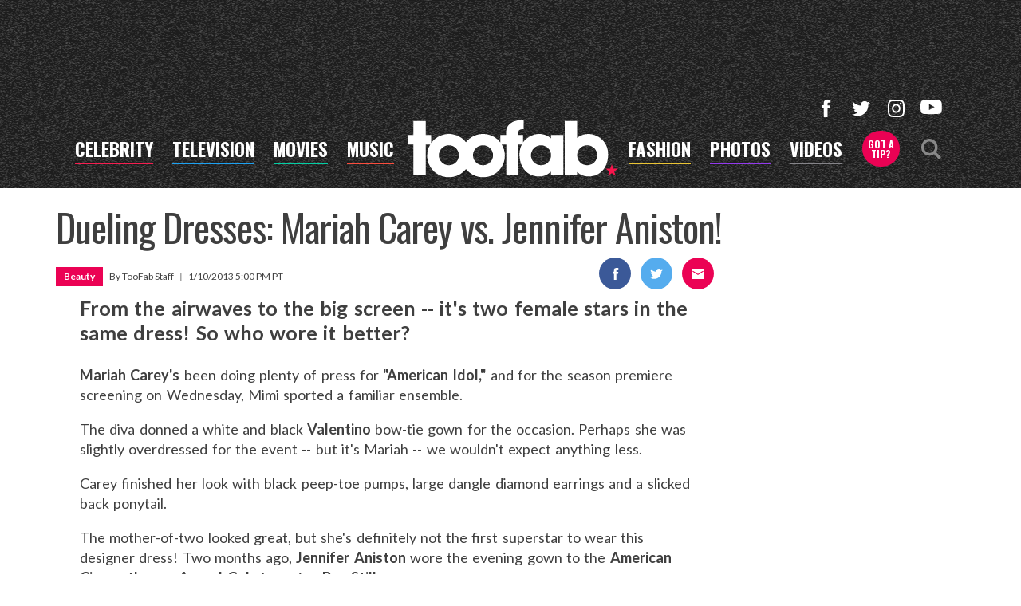

--- FILE ---
content_type: text/html; charset=UTF-8
request_url: https://toofab.com/2013/01/10/dueling-dresses-mariah-carey-versus-jennifer-aniston-who-wore-it-better/
body_size: 36232
content:


<!doctype html>
<html lang="en" data-env="prod" data-device-view="desktop" data-viewer-country="US" class="device-view-desktop viewer-country-us">
<!--
app_version=3.20.0
benchmark=80ms
etag=e52deca331dc6fef16f3d436ac64ed22
timestamp=1768362884
timestamp_iso=2026-01-14T03:54:44.889188Z
screen=desktop-article
-->
<head>
  <meta charset="utf-8">
<meta http-equiv="content-type" content="text/html; charset=utf-8">
<meta http-equiv="content-language" content="en">
<meta http-equiv="X-UA-Compatible" content="IE=Edge,chrome=1">
<meta name="viewport" content="width=device-width,initial-scale=1">
<meta name="referrer" content="unsafe-url">

<title>Dueling Dresses: Mariah Carey vs. Jennifer Aniston!</title>

<link rel="alternate" type="application/rss+xml" title="Hollywood Buzz, Entertainment News for TV, Movies, Music and Celebrity Fashion | Toofab.com" href="https://feeds.toofab.com/rss">

<meta name="google-site-verification" content="JHSxtKhEsTL_hpvIJB7Z_rx6B--w25QC-LHhSPPDFbc">
<meta name="verify-v1" content="Wtpd0N6FufoE2XqopQJoTjWV6Co/Mny9BTaswPJbPPA=">
<meta name="msvalidate.01" content="AFEB17971BCF30779AEA662782EF26F4">
<meta name="y_key" content="14cb04e4656b0c58">

  
  <link rel="canonical" href="https://toofab.com/2013/01/10/dueling-dresses-mariah-carey-versus-jennifer-aniston-who-wore-it-better/">
  <meta name="robots" content="index,follow,max-image-preview:large">
  <meta name="description" content="From the airwaves to the big screen -- it&#039;s two female stars in the same dress! So who wore it better?">
        <link rel="image_src" href="https://images.toofab.com/image/53/16by9/2015/09/14/532db672e48b596bac576a5292261ec3_xl.jpg">
  
  
      <script type="application/ld+json">
    {
      "@context": "https://schema.org",
      "@type": "NewsArticle",
      "mainEntityOfPage": {
        "@type": "WebPage",
        "@id": "https://toofab.com/2013/01/10/dueling-dresses-mariah-carey-versus-jennifer-aniston-who-wore-it-better/"
      },
      "headline": "Dueling Dresses: Mariah Carey vs. Jennifer Aniston!",
      "description": "From the airwaves to the big screen -- it's two female stars in the same dress! So who wore it better?",
              "image": [
          "https://images.toofab.com/image/53/4by3/2015/09/14/532db672e48b596bac576a5292261ec3_xl.jpg",
          "https://images.toofab.com/image/53/1by1/2015/09/14/532db672e48b596bac576a5292261ec3_xl.jpg",
          "https://images.toofab.com/image/53/16by9/2015/09/14/532db672e48b596bac576a5292261ec3_xl.jpg"
        ],
            "inLanguage": "en-US",
      "datePublished": "2013-01-11T01:00:00Z",
      "dateCreated": "2013-01-10T19:15:48Z",
      "dateModified": "2013-01-10T19:15:48Z",
            "author": {
        "@type": "Person",
        "name": "Toofab Staff"
      },
      "publisher": {
        "@type": "NewsMediaOrganization",
        "name": "Toofab",
        "logo": {
          "@type": "ImageObject",
          "url": "https://static.toofab.com/toofab-web/img/toofab-logo-220x60-v1.png",
          "height": 60,
          "width": 220
        }
      }
    }
    </script>
  
  <meta property="article:publisher" content="https://www.facebook.com/toofab">
<meta property="og:site_name" content="Toofab">

      <meta property="og:type" content="article">
    <meta property="og:url" content="https://toofab.com/2013/01/10/dueling-dresses-mariah-carey-versus-jennifer-aniston-who-wore-it-better/">
    <meta property="og:title" content="Dueling Dresses: Mariah Carey vs. Jennifer Aniston!">
    <meta property="og:description" content="From the airwaves to the big screen -- it&#039;s two female stars in the same dress! So who wore it better?">
          <meta property="og:image" content="https://images.toofab.com/image/53/16by9/2015/09/14/532db672e48b596bac576a5292261ec3_xl.jpg">
      
  <meta name="twitter:site" content="@Toofab">

      <meta name="twitter:card" content="summary_large_image">
    <meta name="twitter:title" content="Dueling Dresses: Mariah Carey vs. Jennifer Aniston!">
    <meta name="twitter:description" content="From the airwaves to the big screen -- it&#039;s two female stars in the same dress! So who wore it better?">
          <meta name="twitter:image" content="https://images.toofab.com/image/53/16by9/2015/09/14/532db672e48b596bac576a5292261ec3_xl.jpg">
      
<link rel="icon" type="image/png" sizes="32x32" href="https://static.toofab.com/toofab-web/icons/favicon-32x32-v1.png">
<link rel="icon" type="image/png" sizes="16x16" href="https://static.toofab.com/toofab-web/icons/favicon-16x16-v1.png">
<link rel="mask-icon" color="#282828" href="https://static.toofab.com/toofab-web/icons/safari-pinned-tab-v1.svg">
<link rel="shortcut icon" type="image/x-icon" href="https://static.toofab.com/toofab-web/icons/favicon-48x48-v1.ico">

<meta name="application-name" content="Toofab.com">
<meta name="mobile-web-app-capable" content="yes">
<meta name="theme-color" content="#f3f3f3">
<link rel="icon" sizes="192x192" href="https://static.toofab.com/toofab-web/icons/android-chrome-192x192-v1.png">
<link rel="icon" sizes="512x512" href="https://static.toofab.com/toofab-web/icons/android-chrome-512x512-v1.png">

<meta name="apple-mobile-web-app-capable" content="yes">
<meta name="apple-mobile-web-app-status-bar-style" content="#f3f3f3">
<meta name="apple-mobile-web-app-title" content="Toofab.com">
<link rel="apple-touch-icon" href="https://static.toofab.com/toofab-web/icons/apple-touch-icon-180x180-precomposed-v1.png">
<link rel="apple-touch-icon" sizes="180x180" href="https://static.toofab.com/toofab-web/icons/apple-touch-icon-180x180-v1.png">

<meta name="msapplication-TileImage" content="https://static.toofab.com/toofab-web/icons/msapplication-tile-image-270x270-v1.png">
<meta name="msapplication-TileColor" content="#282828">
<meta name="msapplication-starturl" content="https://toofab.com/?adid=IE9pin">
<meta name="msapplication-navbutton-color" content="#282828">
<meta name="msapplication-window" content="width=1024;height=768">
<meta name="msapplication-tooltip" content="Toofab.com">
<meta name="msapplication-task" content="name=Home;action-uri=https://toofab.com/;icon-uri=https://static.toofab.com/toofab-web/icons/favicon-32x32-v1.png">
<meta name="msapplication-task" content="name=Videos;action-uri=https://toofab.com/videos/;icon-uri=https://static.toofab.com/toofab-web/icons/favicon-32x32-v1.png">
<meta name="msapplication-task" content="name=Photos;action-uri=https://toofab.com/photos/;icon-uri=https://static.toofab.com/toofab-web/icons/favicon-32x32-v1.png">

<link rel="preconnect" href="https://images.toofab.com" crossorigin>
<link rel="preconnect" href="https://static.toofab.com" crossorigin>
<link rel="preconnect" href="https://c.amazon-adsystem.com">
<link rel="preconnect" href="https://googleads.g.doubleclick.net">
<link rel="preconnect" href="https://securepubads.g.doubleclick.net">
<link rel="preconnect" href="https://smetrics.toofab.com">
<link rel="preconnect" href="https://static.doubleclick.net">
<link rel="preconnect" href="https://stats.g.doubleclick.net">
<link rel="preconnect" href="https://www.google.com">
<link rel="preconnect" href="https://www.google-analytics.com">
<link rel="preconnect" href="https://www.googletagservices.com">

<link rel="preconnect" href="https://strike.fox.com">

  <link rel="preconnect" href="https://prod-foxkit.kts.fox">
  <link rel="preconnect" href="https://prod-foxkit.kts.fox">


<link href="https://fonts.googleapis.com/css?family=Lato:400,700,900|Oswald:300,400,700&display=swap" rel="stylesheet" type="text/css">
<link rel="stylesheet" type="text/css" href="https://static.toofab.com/toofab-web/client/v3.20/main.desktop.88fabcfdcda96a8e6620.css">

<script id="app-globals">
var SITE_BASE_URL = 'https://toofab.com/';
var STATIC_BASE_URL = 'https://static.toofab.com/toofab-web/';
var CLIENT_PUBLIC_PATH = 'https://static.toofab.com/toofab-web/client/v3.20/main.desktop.165ebc6eb14d9c4230b4.js'.split('main.desktop')[0];
var AMP_BASE_URL = 'https://amp.toofab.com/';
var DAM_DEFAULT_BASE_URL = 'https://dam.toofab.com/';
var DAM_IMAGE_BASE_URL = 'https://images.toofab.com/';
var SHARE_BASE_URL = 'https://share.toofab.com/';
var WEB_BASE_URL = 'https://toofab.com/';
var TMZ_SHARE_BASE_URL = 'https://share.tmz.com/';
var DEVICE_VIEW = 'desktop';
var VIEWER_COUNTRY = 'US';
var GDPR_APPLIES = false;
var APP_ENV = 'prod';
var APP_VENDOR = 'toofab';
var APP_NAME = 'web';
var APP_VERSION = '3.20.0';
var APP_BUILD = 'aed91f8';
var APP_DEPLOYMENT_ID = 'fa483037c7bf42b790201cbb545dfab8';
var CLOUD_PROVIDER = 'aws';
var CLOUD_REGION = 'us-east-1';
var CLOUD_ZONE = 'us-east-1b';
var IS_STAFF = false;
var PROFILE_SDK_BASE_CONFIG = {"apiKey":"MxwSGZEGSaCHsTePJEMBSCzkELRVdOr1","appName":"toofab-web","appVersion":"3.20.0","authBaseUrl":"https://auth.fox.com/tmz/","baseUrl":"https://id.fox.com","clientId":"90a6dd91-ccad-46ac-859e-8abd30cb7647","environment":"prod","redirectUri":"https://toofab.com/_/oauth2-redirect","statefulRefreshToken":{"authCookieDomain":".tmz.com","use":true,"retryRefreshOn500Error":true,"checkRefreshOnInit":true},"useEksEndPoints":true,"useHydraForRefresh":true};
var CLIENT_PRELOADED_STATE = {flags: {"_schema":"pbj:toofab:sys:node:flagset:1-0-0","_id":"prod-web","status":"published","etag":"61992d02df412d636eecf53e35b00dcb","created_at":"1578094350782972","updated_at":"1760632307350789","title":"prod-web","booleans":{"amp_videos_enabled":false,"fcm_browser_notifier_disabled":false,"amp_enabled":false,"bouncex_enabled":false,"amp_articles_enabled":false,"turbolinks_enabled":false,"gallery_list_connatix_enabled":true},"strings":{"fcm_project_id":"toofab-prod","fcm_web_api_key":"AIzaSyC6Q552R0Oler5Cu6yca_GzgByGJ9YXgy0","fcm_sender_id":"920397229713","fcm_app_id":"1:920397229713:web:552863507895f8e845d930","kaltura_uiconf_id":"45420402","google_maps_api_key":"AIzaSyC6wDnd16JU3qWVN9zTfHuI_rQJw0GggLE","gtm_container_id":"GTM-PZZKGFJ","kaltura_partner_id":"682882","terms_of_use_link_text":"Terms of Use (New)","ga4_measurement_id":"G-8HNPHWKCKX","privacy_policy_link_text":"Privacy Policy (New)"}}};
var dataLayer = dataLayer || [];
var wbq = wbq || [];
var googletag = googletag || {};
googletag.cmd = googletag.cmd || [];
var foxstrike = window.foxstrike || {};
foxstrike.cmd = foxstrike.cmd || [];
var _sf_startpt = (new Date()).getTime();
</script>

<script id="main-desktop-js" src="https://static.toofab.com/toofab-web/client/v3.20/main.desktop.165ebc6eb14d9c4230b4.js" defer></script>
<script id="gpt-js" src="https://www.googletagservices.com/tag/js/gpt.js" defer></script>

  <script id="foxkit-common-sdk" src="https://prod-foxkit.kts.fox/js/sdk/common/v3.2.3/common.js" defer></script>
  <script id="foxkit-profile-sdk" src="https://prod-foxkit.kts.fox/js/sdk/profile/v8.6.3/profile.js" defer onload="window.wbq.push(function(){window.TOOFAB.dispatch(window.TOOFAB.actions.loadProfile())})" onerror="window.wbq.push(function(){window.TOOFAB.dispatch(window.TOOFAB.actions.loadProfile())})"></script>

<script id="strike-sdk" src="https://strike.fox.com/static/toofab/display/loader.js" defer></script>

<!-- start: promotion-slot desktop-global-html-head -->
<style>
    #ad-skin,
    #ad-interstitial {
        position: absolute;
        bottom: 0;
    }

    .ad-skin #ad-footer {
        padding-bottom: 24px;
        width: 100%;
        background: white;
    }

    @media (min-width: 1200px) {
        .ad-skin #ad-footer {
            margin: 0 auto;
            max-width: 1170px;
        }
    }
</style>

<!-- end: promotion-slot desktop-global-html-head -->

<!-- Google tag (gtag.js) -->
<script async src="https://www.googletagmanager.com/gtag/js?id=G-8HNPHWKCKX"></script>
<script>
  dataLayer.push({'ga4MeasurementId': 'G-8HNPHWKCKX'});
</script>

<!-- Google Tag Manager -->
<script>(function(w,d,s,l,i){w[l]=w[l]||[];w[l].push({'gtm.start':
new Date().getTime(),event:'gtm.js'});var f=d.getElementsByTagName(s)[0],
j=d.createElement(s),dl=l!='dataLayer'?'&l='+l:'';j.async=true;j.src=
'https://www.googletagmanager.com/gtm.js?id='+i+dl+'&gtm_cookies_win=x';f.parentNode.insertBefore(j,f);
})(window,document,'script','dataLayer','GTM-PZZKGFJ');</script>
<!-- End Google Tag Manager -->

<script>!function(){window.semaphore=window.semaphore||[],window.ketch=function(){window.semaphore.push(arguments)};var e=document.createElement("script");e.type="text/javascript",e.src="https://global.ketchcdn.com/web/v3/config/tmz/toofab/boot.js",e.defer=e.async=!0,document.getElementsByTagName("head")[0].appendChild(e)}();</script>


  
</head>

<body class="body--section-news  body-50557094-ff6b-5a76-a1ca-6f29845ded4e">
<div id="fb-root"></div>
<div id="react-root"></div>
<div id="lightbox-root"></div>
<script>
wbq.push(function loadPage(app) {
  app.dispatch(app.actions.loadPage({
    title: "Dueling Dresses: Mariah Carey vs. Jennifer Aniston!",
    url: 'https://toofab.com/2013/01/10/dueling-dresses-mariah-carey-versus-jennifer-aniston-who-wore-it-better/',
    uri: '/2013/01/10/dueling-dresses-mariah-carey-versus-jennifer-aniston-who-wore-it-better/',
    query: {},
    benchmark: '80',
    etag: 'e52deca331dc6fef16f3d436ac64ed22',
    node: {"_schema":"pbj:toofab:news:node:article:1-0-1","_id":"50557094-ff6b-5a76-a1ca-6f29845ded4e","status":"published","etag":"1108ba93bd734faf5ecf4db84f33cdf3","created_at":"1357845348000000","title":"Dueling Dresses: Mariah Carey vs. Jennifer Aniston!","is_homepage_news":true,"allow_comments":true,"image_ref":"toofab:image-asset:image_jpg_20150914_532db672e48b596bac576a5292261ec3","word_count":199,"amp_enabled":false,"smartnews_enabled":true,"apple_news_enabled":true,"facebook_instant_articles_enabled":true,"twitter_publish_enabled":true,"show_related_articles":true,"tags":{"cf_slug":"2013\/01\/10\/dueling-dresses-mariah-carey-versus-jennifer-aniston-who-wore-it-better","cf_element":"article","cf_guid":"1b4ca4b4-70ed-11e4-826b-30342d42344d"},"is_locked":false,"published_at":"2013-01-11T01:00:00.000000Z","slug":"2013\/01\/10\/dueling-dresses-mariah-carey-versus-jennifer-aniston-who-wore-it-better","blocks":[{"_schema":"pbj:toofab:canvas:block:text-block:1-0-0","etag":"0810cf25217695b0aa50ebe9c53891dc","aside":false,"text":"<p>From the airwaves to the big screen -- it's two female stars in the same dress! So who wore it better?<\/p>"},{"_schema":"pbj:toofab:canvas:block:text-block:1-0-0","etag":"4e477f54423cb5700653418f428d870b","aside":false,"text":"<p><strong>Mariah Carey's<\/strong> been doing plenty of press for <strong>\"American Idol,\"<\/strong> and for the season premiere screening on Wednesday, Mimi sported a familiar ensemble.<\/p>"},{"_schema":"pbj:toofab:canvas:block:text-block:1-0-0","etag":"2a0bd66133c8593b42de493aa5765bfd","aside":false,"text":"<p>The diva donned a white and black <strong>Valentino<\/strong> bow-tie gown for the occasion. Perhaps she was slightly overdressed for the event -- but it's Mariah -- we wouldn't expect anything less.<\/p>"},{"_schema":"pbj:toofab:canvas:block:text-block:1-0-0","etag":"3d2152a295c124e809266c999a2d044b","aside":false,"text":"<p>Carey finished her look with black peep-toe pumps, large dangle diamond earrings and a slicked back ponytail.<\/p>"},{"_schema":"pbj:toofab:canvas:block:text-block:1-0-0","etag":"9062821efbc629bd160205fc6b8acb07","aside":false,"text":"<p>The mother-of-two looked great, but she's definitely not the first superstar to wear this designer dress! Two months ago, <strong>Jennifer Aniston<\/strong> wore the evening gown to the <strong>American Cinematheque Award Gala<\/strong> honoring <strong>Ben Stiller<\/strong>.<\/p>"},{"_schema":"pbj:toofab:canvas:block:image-block:1-0-0","etag":"85e1fc02f0c1e5f7e90890bc6fa2f50f","aside":false,"node_ref":"toofab:image-asset:image_jpg_20130110_10aec903f51a5989a5717654f918e4f7","is_nsfw":false,"url":"https:\/\/photos.toofab.com\/galleries\/who_wore_it_better#tab=fab_fashion","aspect_ratio":"original","fallback_src_url":"https:\/\/media.tmz.com\/2013\/01\/10\/0110-dueling-launch-2.jpg"},{"_schema":"pbj:toofab:canvas:block:text-block:1-0-0","etag":"427badef5b92d9b09d91ead0ded74d3c","aside":false,"text":"<p>The<strong> \"Wanderlust\"<\/strong> actress completed her elegant look with a white clutch, minimal jewelry and her hair styled straight.<\/p>"},{"_schema":"pbj:toofab:canvas:block:text-block:1-0-0","etag":"ba478aa5392b68c5a72f8c507e1fc5a4","aside":false,"text":"<p>While we commend the \"Idol\" judge for her over-the-top look, we have to give the nod to Aniston. She looks effortlessly chic in the Valentino ensemble.<\/p>"},{"_schema":"pbj:toofab:canvas:block:text-block:1-0-0","etag":"95e92384316053eeb63094e8ceb29703","aside":false,"text":"<p>Who do you think wore it better? Sound off below and click \"Launch Gallery\" above to see more stars in dueling dresses!<\/p>"}],"ads_enabled":true,"is_unlisted":false,"swipe":"Photos","related_teaser_refs":["toofab:article-teaser:6d28093c-1a5c-51bd-8467-ed3ff5374b4a","toofab:article-teaser:b116ac3c-0fa7-5609-86ff-82a6da121efd"],"order_date":"2013-01-11T01:00:00.000000Z","channel_ref":"toofab:channel:220ec327-b418-4a36-ad1e-9d38293b8b6d","hashtags":["FashionAndBeauty","JenniferAniston","MariahCarey","TooFabOnTMZRR"]},
    nodeRef: 'toofab:article:50557094-ff6b-5a76-a1ca-6f29845ded4e',
    derefs: {"toofab:channel:220ec327-b418-4a36-ad1e-9d38293b8b6d":{"_schema":"pbj:toofab:taxonomy:node:channel:1-0-0","_id":"220ec327-b418-4a36-ad1e-9d38293b8b6d","status":"published","etag":"509a8af57e47c19b0ffa5efa2c11633c","created_at":"1445111704000000","title":"Beauty","tags":{"cf_slug":"beauty","cf_element":"channel","cf_guid":"f66608df-bb1f-49d9-f305-7c07caf15b7e"},"slug":"beauty","ads_enabled":true,"is_unlisted":false,"order_date":"2015-10-17T19:54:00.000000Z"}},
    screen: 'article',
    section: 'news',
    subSection: '',
    hasSidebar: true,
    sidebarSlot: 'article-sidebar',
  }));
});
</script>
<!-- Google Tag Manager (noscript) -->
<noscript><iframe src="https://www.googletagmanager.com/ns.html?id=GTM-PZZKGFJ&gtm_cookies_win=x"
height="0" width="0" style="display:none;visibility:hidden"></iframe></noscript>
<!-- End Google Tag Manager (noscript) -->

  
    <style type="text/css">
    .body-50557094-ff6b-5a76-a1ca-6f29845ded4e #tetris-50557094-ff6b-5a76-a1ca-6f29845ded4e {
      display: none;
    }
  </style>
      
<div id="header-wrapper" class="header-wrapper header-wrapper--news">
  <header id="header" class="navbar">
    <div id="header-ad">
      <!-- start: promotion-slot desktop-article-header -->

<!-- start: toofab:ad-widget:a6b90648-290d-43b3-a1a0-59b059e76963 -->
  
    

<div id="ad-header" class="ad-container ad-size-billboard"></div>
<script>
wbq.push(function renderAdWidget() {
  var config = {"beachfront_appId":"2d067f07-38cb-4fa9-fc5e-c32e69692b87","appnexus_placementId":"19138526","criteo_networkId":"1870","onemobile_enabled":"true","appnexus_enabled":"true","triplelift_enabled":"true","rubicon_position":"atf","rubicon_accountID":"10794","33across_productID":"siab","rubicon_siteId":"314018","ix_siteId":"496912","rubicon_enabled":"true","beachfront_bidfloor":"0.4","33across_siteId":"dwcKReG-yr6OrxaKlId8sQ","onemobile_dcn":"8a9694c0017474985ad898fc33b70012","ix_enabled":"true","onemobile_pos":"8a9694c0017474985ad89e00ec600420","criteo_enabled":"true","beachfront_enabled":"true","openx_enabled":"true","openx_unit":"541049301","rubicon_zoneId":"1669938","triplelift_inventoryCode":"toofab_general_hdx_header","33across_enabled":"true"};
  config.widgetId = 'a6b90648-290d-43b3-a1a0-59b059e76963';
  window.TOOFAB.defineAdSlot(
    'ad-header',
    '',
    'billboard',
    {"tile":"header"},
    config
  );
});
</script>

  
<script>
// app_version=3.20.0, device_view=desktop, viewer_country=US, ajax=false
// benchmark=80ms, etag=e52deca331dc6fef16f3d436ac64ed22, timestamp=1768362884, timestamp_iso=2026-01-14T03:54:44.889188Z
wbq.push(function loadWidget() {
  window.TOOFAB.dispatch(window.TOOFAB.actions.loadWidget(
    {"_schema":"pbj:toofab:curator:node:ad-widget:1-0-0","_id":"a6b90648-290d-43b3-a1a0-59b059e76963","status":"published","etag":"3e5bc82e41806a147eaa2f28d8abd2e6","created_at":"1587413861508030","updated_at":"1635378428485157","title":"ad :: desktop :: article :: header","show_border":false,"show_header":true,"ad_size":"billboard","dfp_cust_params":{"tile":"header"},"tags":{"beachfront_appId":"2d067f07-38cb-4fa9-fc5e-c32e69692b87","appnexus_placementId":"19138526","criteo_networkId":"1870","onemobile_enabled":"true","appnexus_enabled":"true","triplelift_enabled":"true","rubicon_position":"atf","rubicon_accountID":"10794","33across_productID":"siab","rubicon_siteId":"314018","ix_siteId":"496912","rubicon_enabled":"true","beachfront_bidfloor":"0.4","33across_siteId":"dwcKReG-yr6OrxaKlId8sQ","onemobile_dcn":"8a9694c0017474985ad898fc33b70012","ix_enabled":"true","onemobile_pos":"8a9694c0017474985ad89e00ec600420","criteo_enabled":"true","beachfront_enabled":"true","openx_enabled":"true","openx_unit":"541049301","rubicon_zoneId":"1669938","triplelift_inventoryCode":"toofab_general_hdx_header","33across_enabled":"true"}},
    {"_schema":"pbj:triniti:common::render-context:1-0-1","cache_enabled":true,"cache_expiry":320,"platform":"web","device_view":"desktop","viewer_country":"US","promotion_slot":"desktop-article-header","section":"header","booleans":{"is_staff":false}},
    null,
    []
  ));
});
</script>

    
  <!-- end: toofab:ad-widget:a6b90648-290d-43b3-a1a0-59b059e76963 -->
<!-- start: toofab:ad-widget:131616b6-96bc-4891-a5ec-e10e273ec915 -->
  
    

<script>
wbq.push(function renderAdWidget() {
  var config = {"do_not_write_div":"true"};
  config.widgetId = '131616b6-96bc-4891-a5ec-e10e273ec915';
  window.TOOFAB.defineAdSlot(
    'ad-interstitial',
    '',
    'leaderboard',
    {"tile":"interstitial"},
    config
  );
});
</script>

  
<script>
// app_version=3.20.0, device_view=desktop, viewer_country=US, ajax=false
// benchmark=80ms, etag=e52deca331dc6fef16f3d436ac64ed22, timestamp=1768362884, timestamp_iso=2026-01-14T03:54:44.889188Z
wbq.push(function loadWidget() {
  window.TOOFAB.dispatch(window.TOOFAB.actions.loadWidget(
    {"_schema":"pbj:toofab:curator:node:ad-widget:1-0-0","_id":"131616b6-96bc-4891-a5ec-e10e273ec915","status":"published","etag":"2968d83bd3efab40174d34c796bbe60c","created_at":"1587510489931709","updated_at":"1587510515853455","title":"ad :: interstitial","show_border":false,"show_header":true,"ad_size":"leaderboard","dfp_cust_params":{"tile":"interstitial"},"tags":{"do_not_write_div":"true"}},
    {"_schema":"pbj:triniti:common::render-context:1-0-1","cache_enabled":true,"cache_expiry":320,"platform":"web","device_view":"desktop","viewer_country":"US","promotion_slot":"desktop-article-header","section":"header","booleans":{"is_staff":false}},
    null,
    []
  ));
});
</script>

    
  <!-- end: toofab:ad-widget:131616b6-96bc-4891-a5ec-e10e273ec915 -->
<!-- start: toofab:ad-widget:65aff74d-41b5-490e-ac05-e5a9ec6a0461 -->
  
    

<script>
wbq.push(function renderAdWidget() {
  var config = {"do_not_write_div":"true"};
  config.widgetId = '65aff74d-41b5-490e-ac05-e5a9ec6a0461';
  window.TOOFAB.defineAdSlot(
    'ad-skin',
    '',
    'skin',
    {"tile":"skin"},
    config
  );
});
</script>

  
<script>
// app_version=3.20.0, device_view=desktop, viewer_country=US, ajax=false
// benchmark=80ms, etag=e52deca331dc6fef16f3d436ac64ed22, timestamp=1768362884, timestamp_iso=2026-01-14T03:54:44.889188Z
wbq.push(function loadWidget() {
  window.TOOFAB.dispatch(window.TOOFAB.actions.loadWidget(
    {"_schema":"pbj:toofab:curator:node:ad-widget:1-0-0","_id":"65aff74d-41b5-490e-ac05-e5a9ec6a0461","status":"published","etag":"7f88c8985d0ba68bb4649675ba204899","created_at":"1587510419656420","updated_at":"1587510450772625","title":"ad :: skin","show_border":false,"show_header":true,"ad_size":"skin","dfp_cust_params":{"tile":"skin"},"tags":{"do_not_write_div":"true"}},
    {"_schema":"pbj:triniti:common::render-context:1-0-1","cache_enabled":true,"cache_expiry":320,"platform":"web","device_view":"desktop","viewer_country":"US","promotion_slot":"desktop-article-header","section":"header","booleans":{"is_staff":false}},
    null,
    []
  ));
});
</script>

    
  <!-- end: toofab:ad-widget:65aff74d-41b5-490e-ac05-e5a9ec6a0461 -->
<!-- start: toofab:ad-widget:94dd6fab-5117-4572-b9ed-3f0a27c19421 -->
  
    

<script>
wbq.push(function renderAdWidget() {
  var config = {"do_not_write_div":"true"};
  config.widgetId = '94dd6fab-5117-4572-b9ed-3f0a27c19421';
  window.TOOFAB.defineAdSlot(
    'ad-gallery-corner',
    '',
    'medium_rectangle',
    {"tile":"gallery-corner"},
    config
  );
});
</script>

  
<script>
// app_version=3.20.0, device_view=desktop, viewer_country=US, ajax=false
// benchmark=80ms, etag=e52deca331dc6fef16f3d436ac64ed22, timestamp=1768362884, timestamp_iso=2026-01-14T03:54:44.889188Z
wbq.push(function loadWidget() {
  window.TOOFAB.dispatch(window.TOOFAB.actions.loadWidget(
    {"_schema":"pbj:toofab:curator:node:ad-widget:1-0-0","_id":"94dd6fab-5117-4572-b9ed-3f0a27c19421","status":"published","etag":"728860237d4028df7544759eb4d3688b","created_at":"1587510600373762","updated_at":"1587753595121873","title":"ad :: gallery-corner","show_border":false,"show_header":true,"ad_size":"medium_rectangle","dfp_cust_params":{"tile":"gallery-corner"},"tags":{"do_not_write_div":"true"}},
    {"_schema":"pbj:triniti:common::render-context:1-0-1","cache_enabled":true,"cache_expiry":320,"platform":"web","device_view":"desktop","viewer_country":"US","promotion_slot":"desktop-article-header","section":"header","booleans":{"is_staff":false}},
    null,
    []
  ));
});
</script>

    
  <!-- end: toofab:ad-widget:94dd6fab-5117-4572-b9ed-3f0a27c19421 -->
<!-- start: toofab:ad-widget:b4c0355c-3851-4675-a026-38dbfc787320 -->
  
    

<script>
wbq.push(function renderAdWidget() {
  var config = {"beachfront_appId":"2d067f07-38cb-4fa9-fc5e-c32e69692b87","appnexus_placementId":"19138560","do_not_write_div":"true","ix_enabled":"true","refresh_interval":"30000","criteo_enabled":"true","criteo_networkId":"1870","beachfront_enabled":"true","appnexus_enabled":"true","triplelift_enabled":"true","rubicon_position":"btf","openx_enabled":"true","openx_unit":"541056392","rubicon_zoneId":"1669946","triplelift_inventoryCode":"toofab_general_hdx_header","rubicon_siteId":"314018","ix_siteId":"496916","33across_enabled":"true","rubicon_enabled":"true","beachfront_bidfloor":"0.4","33across_siteId":"d7WQM2xJir6PmnaKlId8sQ"};
  config.widgetId = 'b4c0355c-3851-4675-a026-38dbfc787320';
  window.TOOFAB.defineAdSlot(
    'ad-content1',
    '',
    'leaderboard',
    {"tile":"content1"},
    config
  );
});
</script>

  
<script>
// app_version=3.20.0, device_view=desktop, viewer_country=US, ajax=false
// benchmark=80ms, etag=e52deca331dc6fef16f3d436ac64ed22, timestamp=1768362884, timestamp_iso=2026-01-14T03:54:44.889188Z
wbq.push(function loadWidget() {
  window.TOOFAB.dispatch(window.TOOFAB.actions.loadWidget(
    {"_schema":"pbj:toofab:curator:node:ad-widget:1-0-0","_id":"b4c0355c-3851-4675-a026-38dbfc787320","status":"published","etag":"2f0cb9cfd0175057fece2d4f4a51fd41","created_at":"1587605983034039","updated_at":"1588623946593151","title":"ad :: desktop :: article :: content1","show_border":false,"show_header":true,"ad_size":"leaderboard","dfp_cust_params":{"tile":"content1"},"tags":{"beachfront_appId":"2d067f07-38cb-4fa9-fc5e-c32e69692b87","appnexus_placementId":"19138560","do_not_write_div":"true","ix_enabled":"true","refresh_interval":"30000","criteo_enabled":"true","criteo_networkId":"1870","beachfront_enabled":"true","appnexus_enabled":"true","triplelift_enabled":"true","rubicon_position":"btf","openx_enabled":"true","openx_unit":"541056392","rubicon_zoneId":"1669946","triplelift_inventoryCode":"toofab_general_hdx_header","rubicon_siteId":"314018","ix_siteId":"496916","33across_enabled":"true","rubicon_enabled":"true","beachfront_bidfloor":"0.4","33across_siteId":"d7WQM2xJir6PmnaKlId8sQ"}},
    {"_schema":"pbj:triniti:common::render-context:1-0-1","cache_enabled":true,"cache_expiry":320,"platform":"web","device_view":"desktop","viewer_country":"US","promotion_slot":"desktop-article-header","section":"header","booleans":{"is_staff":false}},
    null,
    []
  ));
});
</script>

    
  <!-- end: toofab:ad-widget:b4c0355c-3851-4675-a026-38dbfc787320 -->
<!-- start: toofab:ad-widget:c8636ac8-729b-4386-8551-ddcd1c5d14fb -->
  
    

<script>
wbq.push(function renderAdWidget() {
  var config = {"beachfront_appId":"2d067f07-38cb-4fa9-fc5e-c32e69692b87","appnexus_placementId":"19138533","do_not_write_div":"true","criteo_networkId":"1870","onemobile_enabled":"true","appnexus_enabled":"true","triplelift_enabled":"true","rubicon_position":"atf","rubicon_accountID":"10794","33across_productID":"siab","rubicon_siteId":"314018","ix_siteId":"496920","rubicon_enabled":"true","beachfront_bidfloor":"0.4","33across_siteId":"dRfTQUG-yr6OrxaKlId8sQ","onemobile_dcn":"8a9694c0017474985ad898fc33b70012","ix_enabled":"true","refresh_interval":"30000","onemobile_pos":"8a9694c0017474985ad89e00fbab0427","criteo_enabled":"true","beachfront_enabled":"true","openx_enabled":"true","openx_unit":"541049326","rubicon_zoneId":"1669958","triplelift_inventoryCode":"toofab_d_infeed_rec_header","33across_enabled":"true"};
  config.widgetId = 'c8636ac8-729b-4386-8551-ddcd1c5d14fb';
  window.TOOFAB.defineAdSlot(
    'ad-tetris4',
    '',
    'leaderboard_flex',
    {"tile":"tetris4"},
    config
  );
});
</script>

  
<script>
// app_version=3.20.0, device_view=desktop, viewer_country=US, ajax=false
// benchmark=80ms, etag=e52deca331dc6fef16f3d436ac64ed22, timestamp=1768362884, timestamp_iso=2026-01-14T03:54:44.889188Z
wbq.push(function loadWidget() {
  window.TOOFAB.dispatch(window.TOOFAB.actions.loadWidget(
    {"_schema":"pbj:toofab:curator:node:ad-widget:1-0-0","_id":"c8636ac8-729b-4386-8551-ddcd1c5d14fb","status":"published","etag":"255f5e2c1892f0f46f2bb7f1b67ea2eb","created_at":"1587414183372731","updated_at":"1612824334470711","title":"ad :: desktop :: article :: tetris4","show_border":false,"show_header":true,"ad_size":"leaderboard_flex","dfp_cust_params":{"tile":"tetris4"},"tags":{"beachfront_appId":"2d067f07-38cb-4fa9-fc5e-c32e69692b87","appnexus_placementId":"19138533","do_not_write_div":"true","criteo_networkId":"1870","onemobile_enabled":"true","appnexus_enabled":"true","triplelift_enabled":"true","rubicon_position":"atf","rubicon_accountID":"10794","33across_productID":"siab","rubicon_siteId":"314018","ix_siteId":"496920","rubicon_enabled":"true","beachfront_bidfloor":"0.4","33across_siteId":"dRfTQUG-yr6OrxaKlId8sQ","onemobile_dcn":"8a9694c0017474985ad898fc33b70012","ix_enabled":"true","refresh_interval":"30000","onemobile_pos":"8a9694c0017474985ad89e00fbab0427","criteo_enabled":"true","beachfront_enabled":"true","openx_enabled":"true","openx_unit":"541049326","rubicon_zoneId":"1669958","triplelift_inventoryCode":"toofab_d_infeed_rec_header","33across_enabled":"true"}},
    {"_schema":"pbj:triniti:common::render-context:1-0-1","cache_enabled":true,"cache_expiry":320,"platform":"web","device_view":"desktop","viewer_country":"US","promotion_slot":"desktop-article-header","section":"header","booleans":{"is_staff":false}},
    null,
    []
  ));
});
</script>

    
  <!-- end: toofab:ad-widget:c8636ac8-729b-4386-8551-ddcd1c5d14fb -->
<!-- start: toofab:ad-widget:036d6ed7-8247-4b74-b4e0-b71ef4660b81 -->
  
    

<script>
wbq.push(function renderAdWidget() {
  var config = {"beachfront_appId":"2d067f07-38cb-4fa9-fc5e-c32e69692b87","appnexus_placementId":"19138534","do_not_write_div":"true","criteo_networkId":"1870","onemobile_enabled":"true","appnexus_enabled":"true","triplelift_enabled":"true","rubicon_position":"btf","rubicon_accountID":"10794","33across_productID":"siab","rubicon_siteId":"314018","ix_siteId":"496921","rubicon_enabled":"true","beachfront_bidfloor":"0.4","33across_siteId":"dXd4xiG-yr6OrxaKlId8sQ","onemobile_dcn":"8a9694c0017474985ad898fc33b70012","ix_enabled":"true","refresh_interval":"30000","onemobile_pos":"8a9694c0017474985ad89e00fddb0428","criteo_enabled":"true","beachfront_enabled":"true","openx_enabled":"true","openx_unit":"541049300","rubicon_zoneId":"1669960","triplelift_inventoryCode":"toofab_general_hdx_header","33across_enabled":"true"};
  config.widgetId = '036d6ed7-8247-4b74-b4e0-b71ef4660b81';
  window.TOOFAB.defineAdSlot(
    'ad-footer',
    '',
    'billboard',
    {"tile":"footer"},
    config
  );
});
</script>

  
<script>
// app_version=3.20.0, device_view=desktop, viewer_country=US, ajax=false
// benchmark=80ms, etag=e52deca331dc6fef16f3d436ac64ed22, timestamp=1768362884, timestamp_iso=2026-01-14T03:54:44.889188Z
wbq.push(function loadWidget() {
  window.TOOFAB.dispatch(window.TOOFAB.actions.loadWidget(
    {"_schema":"pbj:toofab:curator:node:ad-widget:1-0-0","_id":"036d6ed7-8247-4b74-b4e0-b71ef4660b81","status":"published","etag":"2bc27a6d8c05fa6f071a232b1dac04d5","created_at":"1587414222564669","updated_at":"1612824366683451","title":"ad :: desktop :: article :: footer","show_border":false,"show_header":true,"ad_size":"billboard","dfp_cust_params":{"tile":"footer"},"tags":{"beachfront_appId":"2d067f07-38cb-4fa9-fc5e-c32e69692b87","appnexus_placementId":"19138534","do_not_write_div":"true","criteo_networkId":"1870","onemobile_enabled":"true","appnexus_enabled":"true","triplelift_enabled":"true","rubicon_position":"btf","rubicon_accountID":"10794","33across_productID":"siab","rubicon_siteId":"314018","ix_siteId":"496921","rubicon_enabled":"true","beachfront_bidfloor":"0.4","33across_siteId":"dXd4xiG-yr6OrxaKlId8sQ","onemobile_dcn":"8a9694c0017474985ad898fc33b70012","ix_enabled":"true","refresh_interval":"30000","onemobile_pos":"8a9694c0017474985ad89e00fddb0428","criteo_enabled":"true","beachfront_enabled":"true","openx_enabled":"true","openx_unit":"541049300","rubicon_zoneId":"1669960","triplelift_inventoryCode":"toofab_general_hdx_header","33across_enabled":"true"}},
    {"_schema":"pbj:triniti:common::render-context:1-0-1","cache_enabled":true,"cache_expiry":320,"platform":"web","device_view":"desktop","viewer_country":"US","promotion_slot":"desktop-article-header","section":"header","booleans":{"is_staff":false}},
    null,
    []
  ));
});
</script>

    
  <!-- end: toofab:ad-widget:036d6ed7-8247-4b74-b4e0-b71ef4660b81 -->

<!-- end: promotion-slot desktop-article-header -->
    </div>
    <div class="header-site-wrapper">
      <div class="header-site-navbar affix-top" data-bs-spy="affix" data-bs-offset-top="360">
        <div class="container navbar__container">
          <button class="js__mobile-nav__btn--toggle mobile-nav__btn--toggle" type="button">
            <div class="mobile-nav__hamburger">
              <span class="mobile-nav__hamburger-bar"></span>
              <span class="mobile-nav__hamburger-bar"></span>
              <span class="mobile-nav__hamburger-bar"></span>
              <span class="mobile-nav__hamburger-bar"></span>
              <span class="visually-hidden">Toggle Navigation</span>
            </div>
          </button>

          <ul class="navbar__buttons navbar__buttons--left d-none d-xl-inline-block">
            <li><a href="https://toofab.com/celebrity/" data-context="{&quot;section&quot;:&quot;header-nav&quot;,&quot;name&quot;:&quot;celebrity&quot;,&quot;pos&quot;:1}" class="navbar__btn navbar__btn--celebrity js-track-link">celebrity</a></li>
            <li><a href="https://toofab.com/tv/" data-context="{&quot;section&quot;:&quot;header-nav&quot;,&quot;name&quot;:&quot;tv&quot;,&quot;pos&quot;:2}" class="navbar__btn navbar__btn--television js-track-link">television</a></li>
            <li><a href="https://toofab.com/movies/" data-context="{&quot;section&quot;:&quot;header-nav&quot;,&quot;name&quot;:&quot;movies&quot;,&quot;pos&quot;:3}" class="navbar__btn navbar__btn--movies js-track-link">movies</a></li>
            <li><a href="https://toofab.com/music/" data-context="{&quot;section&quot;:&quot;header-nav&quot;,&quot;name&quot;:&quot;music&quot;,&quot;pos&quot;:4}" class="navbar__btn navbar__btn--music js-track-link">music</a></li>
          </ul>

          <a href="https://toofab.com/" title="toofab" data-context="{&quot;section&quot;:&quot;header-nav&quot;,&quot;name&quot;:&quot;toofab-logo&quot;,&quot;pos&quot;:5}" class="navbar__logo-link js-track-link">
            <img width="500" height="140" class="img-fluid" src="https://static.toofab.com/toofab-web/img/toofab-logo-white.svg" />
          </a>

          <ul class="navbar__buttons navbar__buttons--right d-none d-xl-inline-block">
            <li><a href="https://toofab.com/fashion/" data-context="{&quot;section&quot;:&quot;header-nav&quot;,&quot;name&quot;:&quot;fashion&quot;,&quot;pos&quot;:6}" class="navbar__btn navbar__btn--fashion js-track-link">fashion</a></li>
            <li><a href="https://toofab.com/photos/" data-context="{&quot;section&quot;:&quot;header-nav&quot;,&quot;name&quot;:&quot;photos&quot;,&quot;pos&quot;:7}" class="navbar__btn navbar__btn--photos js-track-link">photos</a></li>
            <li><a href="https://toofab.com/videos/" data-context="{&quot;section&quot;:&quot;header-nav&quot;,&quot;name&quot;:&quot;videos&quot;,&quot;pos&quot;:8}" class="navbar__btn navbar__btn--videos js-track-link">videos</a></li>
          </ul>

          <div class="navbar__search-wrapper">
            <a href="mailto:tips@toofab.com?subject=TooFab%20Tipline%20%2D%20" data-context="{&quot;section&quot;:&quot;header-nav&quot;,&quot;name&quot;:&quot;got-a-tip&quot;,&quot;pos&quot;:9}" class="btn btn-tip js-track-link">Got a <span class="d-block">Tip?</span></a>
            <div class="navbar__search js__btn--search-toggle">
              <svg width="1.5em" height="1.5em" viewBox="0 0 24 24" xmlns="http://www.w3.org/2000/svg"><path d="M17.9 15.4l6.1 6-2.5 2.6-6.1-6.1a9.7 9.7 0 01-5.6 1.7c-2.7 0-5-1-7-2.8-1.8-2-2.8-4.3-2.8-7s1-5 2.9-7C4.8 1 7 0 9.9 0c2.6 0 5 1 6.9 2.9 1.9 1.9 2.8 4.2 2.8 7 0 2-.5 3.8-1.7 5.5zm-1.6-5.6c0-1.8-.6-3.3-1.9-4.6a6.3 6.3 0 00-4.6-2c-1.8 0-3.4.7-4.6 2a6.4 6.4 0 00-2 4.6c0 1.8.7 3.4 2 4.6a6.5 6.5 0 004.6 2c1.8 0 3.4-.7 4.6-2 1.3-1.3 2-2.8 2-4.6z"/></svg>
            </div>
          </div>

          <ul class="social-nav social-nav--nav">
            <li class="social-nav__item">
              <a href="https://www.facebook.com/TooFab/" target="_blank" data-context="{&quot;section&quot;:&quot;header-social&quot;,&quot;name&quot;:&quot;facebook&quot;,&quot;pos&quot;:1}" class="social-nav__link social-nav__link--facebook js-track-link">
                <svg xmlns="http://www.w3.org/2000/svg" width=".9em" height=".9em" viewBox="0 0 24 24"><path d="M9.009 7.652H6.4v4.174h2.609V24h5.043V11.826h3.478l.348-4h-3.826v-2.26c0-1.044.174-1.392 1.218-1.392h2.608V0H14.4c-3.652 0-5.391 1.565-5.391 4.696v2.956z"/></svg>
              </a>
            </li>
            <li class="social-nav__item">
              <a href="https://twitter.com/TooFab" target="_blank" data-context="{&quot;section&quot;:&quot;header-social&quot;,&quot;name&quot;:&quot;twitter&quot;,&quot;pos&quot;:2}" class="social-nav__link social-nav__link--twitter js-track-link">
                <svg xmlns="http://www.w3.org/2000/svg" width=".92em" height=".92em" viewBox="0 0 24 24"><path d="M24 5.195c-.878.44-1.756.585-2.78.732 1.024-.586 1.756-1.61 2.195-2.634a7.883 7.883 0 0 1-3.074 1.17C19.463 3.585 18.146 3 16.683 3c-3.22 0-5.561 2.927-4.83 5.854-4.097-.147-7.755-2.05-10.097-4.976-1.317 2.195-.732 4.976 1.464 6.44-.879 0-1.61-.294-2.196-.586 0 2.195 1.61 4.39 3.952 4.829-.732.146-1.464.293-2.196.146.586 1.903 2.488 3.366 4.537 3.366-2.049 1.61-4.683 2.342-7.317 2.049 2.195 1.317 4.83 2.195 7.463 2.195 9.074 0 14.342-7.61 13.903-14.341 1.17-1.025 2.049-1.903 2.634-2.78z"/></svg>
              </a>
            </li>
            <li class="social-nav__item">
              <a href="https://www.instagram.com/toofabnews/" target="_blank" data-context="{&quot;section&quot;:&quot;header-social&quot;,&quot;name&quot;:&quot;instagram&quot;,&quot;pos&quot;:3}" class="social-nav__link social-nav__link--instagram js-track-link">
                <svg xmlns="http://www.w3.org/2000/svg" width=".875em" height=".875em" viewBox="0 0 24 24"><path d="M12 0c3.26 0 3.667.012 4.947.072 1.277.059 2.148.261 2.913.558a5.847 5.847 0 0 1 2.126 1.384A5.89 5.89 0 0 1 23.37 4.14c.296.764.498 1.636.558 2.913C23.985 8.333 24 8.74 24 12s-.012 3.667-.072 4.947c-.059 1.277-.262 2.148-.558 2.913a5.86 5.86 0 0 1-1.384 2.126 5.898 5.898 0 0 1-2.126 1.384c-.765.296-1.636.498-2.913.558-1.28.057-1.687.072-4.947.072s-3.667-.012-4.947-.072c-1.277-.059-2.147-.262-2.913-.558a5.868 5.868 0 0 1-2.126-1.384A5.885 5.885 0 0 1 .63 19.86c-.297-.765-.498-1.636-.558-2.913C.015 15.667 0 15.26 0 12s.012-3.667.072-4.947C.131 5.775.333 4.905.63 4.14a5.855 5.855 0 0 1 1.384-2.126A5.876 5.876 0 0 1 4.14.63C4.905.333 5.775.132 7.053.072 8.333.015 8.74 0 12 0zm4.85 2.231c-1.265-.055-1.647-.071-4.895-.101-3.209 0-3.584.015-4.859.06-1.17.06-1.801.255-2.221.421-.569.209-.96.479-1.379.898-.421.421-.69.811-.9 1.381-.165.42-.359 1.064-.42 2.234-.045 1.275-.061 1.665-.061 4.861 0 3.195.016 3.584.061 4.844.061 1.17.255 1.815.42 2.235.21.556.479.961.9 1.38.419.42.81.675 1.379.899.42.165 1.065.36 2.236.421 1.273.059 1.648.074 4.859.074 3.21 0 3.585-.013 4.859-.07 1.17-.053 1.815-.249 2.235-.413a3.744 3.744 0 0 0 1.38-.896c.42-.422.675-.82.899-1.382.165-.422.36-1.057.421-2.227.059-1.265.074-1.646.074-4.85 0-3.204-.013-3.584-.07-4.85-.053-1.17-.249-1.805-.413-2.227a3.707 3.707 0 0 0-.896-1.381 3.727 3.727 0 0 0-1.382-.896c-.422-.166-1.057-.36-2.227-.415zM12 5.838a6.162 6.162 0 1 1 0 12.324 6.162 6.162 0 1 1 0-12.324zM12 16c2.21 0 4-1.79 4-4s-1.79-4-4-4-4 1.79-4 4 1.79 4 4 4zm7.846-10.405a1.441 1.441 0 0 1-2.88 0 1.44 1.44 0 0 1 2.88 0z"/></svg>
              </a>
            </li>
            <li class="social-nav__item">
              <a href="https://www.youtube.com/user/toofabvideos" target="_blank" data-context="{&quot;section&quot;:&quot;header-social&quot;,&quot;name&quot;:&quot;youtube&quot;,&quot;pos&quot;:4}" class="social-nav__link social-nav__link--youtube js-track-link">
                <svg xmlns="http://www.w3.org/2000/svg" width="1.06em" height="1.06em" viewBox="0 0 24 24"><path d="M23.39 6.577c.512 1.841.492 5.678.492 5.678s0 3.817-.492 5.658a2.97 2.97 0 0 1-2.105 2.073c-1.869.485-9.344.485-9.344.485s-7.456 0-9.344-.504a2.97 2.97 0 0 1-2.105-2.074C0 16.072 0 12.235 0 12.235s0-3.817.492-5.658a3.03 3.03 0 0 1 2.105-2.093C4.466 4 11.94 4 11.94 4s7.475 0 9.344.504a2.97 2.97 0 0 1 2.105 2.073zM9.56 15.762l6.217-3.527L9.561 8.71v7.053z"/></svg>
              </a>
            </li>
          </ul>
        </div>

        <div class="d-xl-none mobile-nav">
          <div class="container mobile-nav__container">
            <nav class="js__mobile-nav__dropdown mobile-nav__dropdown" role="navigation">

              <ul class="social-nav social-nav--mobile-nav">
                <li class="social-nav__item">
                  <a href="https://www.facebook.com/TooFab/" target="_blank" class="social-nav__link social-nav__link--facebook js-track-link" data-context="{&quot;section&quot;:&quot;social-nav&quot;,&quot;name&quot;:&quot;facebook&quot;,&quot;pos&quot;:1}">
                    <svg xmlns="http://www.w3.org/2000/svg" width=".9em" height=".9em" viewBox="0 0 24 24"><path d="M9.009 7.652H6.4v4.174h2.609V24h5.043V11.826h3.478l.348-4h-3.826v-2.26c0-1.044.174-1.392 1.218-1.392h2.608V0H14.4c-3.652 0-5.391 1.565-5.391 4.696v2.956z"/></svg>
                  </a>
                </li>
                <li class="social-nav__item">
                  <a href="https://twitter.com/TooFab" target="_blank" class="social-nav__link social-nav__link--twitter js-track-link" data-context="{&quot;section&quot;:&quot;social-nav&quot;,&quot;name&quot;:&quot;twitter&quot;,&quot;pos&quot;:2}">
                    <svg xmlns="http://www.w3.org/2000/svg" width=".92em" height=".92em" viewBox="0 0 24 24"><path d="M24 5.195c-.878.44-1.756.585-2.78.732 1.024-.586 1.756-1.61 2.195-2.634a7.883 7.883 0 0 1-3.074 1.17C19.463 3.585 18.146 3 16.683 3c-3.22 0-5.561 2.927-4.83 5.854-4.097-.147-7.755-2.05-10.097-4.976-1.317 2.195-.732 4.976 1.464 6.44-.879 0-1.61-.294-2.196-.586 0 2.195 1.61 4.39 3.952 4.829-.732.146-1.464.293-2.196.146.586 1.903 2.488 3.366 4.537 3.366-2.049 1.61-4.683 2.342-7.317 2.049 2.195 1.317 4.83 2.195 7.463 2.195 9.074 0 14.342-7.61 13.903-14.341 1.17-1.025 2.049-1.903 2.634-2.78z"/></svg>
                  </a>
                </li>
                <li class="social-nav__item">
                  <a href="https://www.instagram.com/toofabnews/" target="_blank" class="social-nav__link social-nav__link--instagram js-track-link" data-context="{&quot;section&quot;:&quot;social-nav&quot;,&quot;name&quot;:&quot;instagram&quot;,&quot;pos&quot;:3}">
                    <svg xmlns="http://www.w3.org/2000/svg" width=".875em" height=".875em" viewBox="0 0 24 24"><path d="M12 0c3.26 0 3.667.012 4.947.072 1.277.059 2.148.261 2.913.558a5.847 5.847 0 0 1 2.126 1.384A5.89 5.89 0 0 1 23.37 4.14c.296.764.498 1.636.558 2.913C23.985 8.333 24 8.74 24 12s-.012 3.667-.072 4.947c-.059 1.277-.262 2.148-.558 2.913a5.86 5.86 0 0 1-1.384 2.126 5.898 5.898 0 0 1-2.126 1.384c-.765.296-1.636.498-2.913.558-1.28.057-1.687.072-4.947.072s-3.667-.012-4.947-.072c-1.277-.059-2.147-.262-2.913-.558a5.868 5.868 0 0 1-2.126-1.384A5.885 5.885 0 0 1 .63 19.86c-.297-.765-.498-1.636-.558-2.913C.015 15.667 0 15.26 0 12s.012-3.667.072-4.947C.131 5.775.333 4.905.63 4.14a5.855 5.855 0 0 1 1.384-2.126A5.876 5.876 0 0 1 4.14.63C4.905.333 5.775.132 7.053.072 8.333.015 8.74 0 12 0zm4.85 2.231c-1.265-.055-1.647-.071-4.895-.101-3.209 0-3.584.015-4.859.06-1.17.06-1.801.255-2.221.421-.569.209-.96.479-1.379.898-.421.421-.69.811-.9 1.381-.165.42-.359 1.064-.42 2.234-.045 1.275-.061 1.665-.061 4.861 0 3.195.016 3.584.061 4.844.061 1.17.255 1.815.42 2.235.21.556.479.961.9 1.38.419.42.81.675 1.379.899.42.165 1.065.36 2.236.421 1.273.059 1.648.074 4.859.074 3.21 0 3.585-.013 4.859-.07 1.17-.053 1.815-.249 2.235-.413a3.744 3.744 0 0 0 1.38-.896c.42-.422.675-.82.899-1.382.165-.422.36-1.057.421-2.227.059-1.265.074-1.646.074-4.85 0-3.204-.013-3.584-.07-4.85-.053-1.17-.249-1.805-.413-2.227a3.707 3.707 0 0 0-.896-1.381 3.727 3.727 0 0 0-1.382-.896c-.422-.166-1.057-.36-2.227-.415zM12 5.838a6.162 6.162 0 1 1 0 12.324 6.162 6.162 0 1 1 0-12.324zM12 16c2.21 0 4-1.79 4-4s-1.79-4-4-4-4 1.79-4 4 1.79 4 4 4zm7.846-10.405a1.441 1.441 0 0 1-2.88 0 1.44 1.44 0 0 1 2.88 0z"/></svg>
                  </a>
                </li>
                <li class="social-nav__item">
                  <a href="https://www.youtube.com/user/toofabvideos" target="_blank" class="social-nav__link social-nav__link--youtube js-track-link" data-context="{&quot;section&quot;:&quot;social-nav&quot;,&quot;name&quot;:&quot;youtube&quot;,&quot;pos&quot;:4}">
                    <svg xmlns="http://www.w3.org/2000/svg" width="1.06em" height="1.06em" viewBox="0 0 24 24"><path d="M23.39 6.577c.512 1.841.492 5.678.492 5.678s0 3.817-.492 5.658a2.97 2.97 0 0 1-2.105 2.073c-1.869.485-9.344.485-9.344.485s-7.456 0-9.344-.504a2.97 2.97 0 0 1-2.105-2.074C0 16.072 0 12.235 0 12.235s0-3.817.492-5.658a3.03 3.03 0 0 1 2.105-2.093C4.466 4 11.94 4 11.94 4s7.475 0 9.344.504a2.97 2.97 0 0 1 2.105 2.073zM9.56 15.762l6.217-3.527L9.561 8.71v7.053z"/></svg>
                  </a>
                </li>
              </ul>

              <div class="search-nav">
                <form action="/search/" class="search-form site-search-form" role="search">
                  <input name="q" type="text" autocomplete="off" class="site-search-query query-input text-capitalize forms form-sign input-lg form-control">
                  <button type="submit" class="btn btn-search">
                    <svg width="1em" height="1em" viewBox="0 0 24 24" xmlns="http://www.w3.org/2000/svg"><path d="M17.9 15.4l6.1 6-2.5 2.6-6.1-6.1a9.7 9.7 0 01-5.6 1.7c-2.7 0-5-1-7-2.8-1.8-2-2.8-4.3-2.8-7s1-5 2.9-7C4.8 1 7 0 9.9 0c2.6 0 5 1 6.9 2.9 1.9 1.9 2.8 4.2 2.8 7 0 2-.5 3.8-1.7 5.5zm-1.6-5.6c0-1.8-.6-3.3-1.9-4.6a6.3 6.3 0 00-4.6-2c-1.8 0-3.4.7-4.6 2a6.4 6.4 0 00-2 4.6c0 1.8.7 3.4 2 4.6a6.5 6.5 0 004.6 2c1.8 0 3.4-.7 4.6-2 1.3-1.3 2-2.8 2-4.6z"/></svg>
                  </button>
                </form>
              </div>
              <ul class="mobile-nav__list">
                <li><a href="https://toofab.com/celebrity/" data-context="{&quot;section&quot;:&quot;header-nav-dropdown&quot;,&quot;name&quot;:&quot;celebrity&quot;,&quot;pos&quot;:1}" class="navbar__btn navbar__btn--celebrity js-track-link">celebrity</a></li>
                <li><a href="https://toofab.com/fashion/" data-context="{&quot;section&quot;:&quot;header-nav-dropdown&quot;,&quot;name&quot;:&quot;fashion&quot;,&quot;pos&quot;:2}" class="navbar__btn navbar__btn--fashion js-track-link">fashion</a></li>
                <li><a href="https://toofab.com/tv/" data-context="{&quot;section&quot;:&quot;header-nav-dropdown&quot;,&quot;name&quot;:&quot;tv&quot;,&quot;pos&quot;:3}" class="navbar__btn navbar__btn--television js-track-link">television</a></li>
                <li><a href="https://toofab.com/movies/" data-context="{&quot;section&quot;:&quot;header-nav-dropdown&quot;,&quot;name&quot;:&quot;movies&quot;,&quot;pos&quot;:4}" class="navbar__btn navbar__btn--movies js-track-link">movies</a></li>
                <li><a href="https://toofab.com/music/" data-context="{&quot;section&quot;:&quot;header-nav-dropdown&quot;,&quot;name&quot;:&quot;music&quot;,&quot;pos&quot;:5}" class="navbar__btn navbar__btn--music js-track-link">music</a></li>
                <li><a href="https://toofab.com/photos/" data-context="{&quot;section&quot;:&quot;header-nav-dropdown&quot;,&quot;name&quot;:&quot;photos&quot;,&quot;pos&quot;:6}" class="navbar__btn navbar__btn--photos js-track-link">photos</a></li>
                <li><a href="https://toofab.com/videos/" data-context="{&quot;section&quot;:&quot;header-nav-dropdown&quot;,&quot;name&quot;:&quot;videos&quot;,&quot;pos&quot;:7}" class="navbar__btn navbar__btn--videos js-track-link">videos</a></li>
              </ul>

              <ul class="mobile-nav__fine-print-list">
                <li>
                  <a href="https://www.tmz.com/privacy" data-context="{&quot;section&quot;:&quot;header-nav-dropdown&quot;,&quot;name&quot;:&quot;privacy-policy&quot;,&quot;pos&quot;:8}" class="navbar__btn navbar__btn--fine-print js-track-link">Privacy Policy (New)</a>
                  <a href="https://www.tmz.com/terms" data-context="{&quot;section&quot;:&quot;header-nav-dropdown&quot;,&quot;name&quot;:&quot;terms-of-use&quot;,&quot;pos&quot;:9}" class="navbar__btn navbar__btn--fine-print js-track-link">Terms of Use (New)</a>
                  <a href="https://privacy.toofab.com/main/web/main" data-context="{&quot;section&quot;:&quot;header-nav-dropdown&quot;,&quot;name&quot;:&quot;do-not-sell&quot;,&quot;pos&quot;:10}" class="navbar__btn navbar__btn--fine-print js-track-link">Your Privacy Choices</a>
                </li>
              </ul>
              <div>
                <!-- featured-slot template -->
              </div>
            </nav>
          </div>
        </div>

      </div>
    </div>

  </header><!--/.header-->
</div><!--/.header-wrapper-->
<div id="header-sticky-toggle-observed" class="sticky-toggle-observed"></div>
  
      <div class="modal modal-search" id="modal-search" tabindex="-1" role="dialog">
  <div class="modal-dialog" role="document">
    <div class="modal-content">
      <div class="modal-body" id="geom_inter_1568248882427_96_2">
        <button type="button" class="btn btn--modal-close js__btn--search-toggle" aria-label="Close">
          <svg width="24" height="24" viewBox="0 0 24 24" xmlns="http://www.w3.org/2000/svg"><path d="M24 22.9L22.9 24 12 13.1 1.1 24 0 22.9 10.9 12 0 1.1 1.1 0 12 10.9 22.9 0 24 1.1 13.1 12z"/></svg>
        </button>
        <form class="search-screen__form" action="/search/" id="search-form" method="get">
          <input name="q" class="search-screen__input" placeholder="Search TooFab..." type="text" autocomplete="off">
          <button type="submit" class="search-screen__submit">
            <svg xmlns="http://www.w3.org/2000/svg" width="24px" height="24px" viewBox="0 0 24 24">
              <path d="M24.001 20.663l-5.64-4.538c1.227-2.216 1.629-4.917.93-7.624l-.014-.053C17.851 2.92 12.714-.118 7.327 1.382 2.003 2.863-1.065 8.307.344 13.775l.014.053c1.426 5.529 6.563 8.566 11.95 7.066a9.935 9.935 0 0 0 3.82-2.03l5.764 4.637 2.11-2.838zM3.908 12.727c-.942-3.649.873-7.103 4.219-8.034 3.376-.939 6.638 1.125 7.585 4.803l.015.054c.94 3.648-.874 7.102-4.22 8.033-3.376.94-6.638-1.126-7.585-4.804l-.014-.052z"/>
            </svg>
          </button>
        </form>
      </div>
    </div>
  </div>
</div>
<div class="modal-search__backdrop"></div>
  
      <div id="jumbotron-top" class="jumbotron jumbotron-top">
      <!-- start: promotion-slot desktop-article-jumbotron-top -->
<!-- end: promotion-slot desktop-article-jumbotron-top -->
    </div><!--/#jumbotron-top-->
  
          <div class="main-wrapper main-wrapper--news main-wrapper--has-sidebar">
      <div class="container">
          <header class="header header--news">
    <h1 class="header-title header-title--news">Dueling Dresses: Mariah Carey vs. Jennifer Aniston!</h1>
  </header>

        <div class="main-wrapper__row" id="sticky-sidebar" data-sticky_parent="">
            <main id="main" class="main main--news">
        <article class="article article--permalink article--channel channel-beauty ">
      <div class="article__sub-header">
        <div class="article__publish-info">
          <span class="channel article__channel"><a href="https://toofab.com/beauty/">Beauty</a></span>
          <span class="article__author">By TooFab Staff</span>
          <span class="article__publish-info-divider">|</span>
          <span class="article__published-at">
                          <time datetime="">
              1/10/2013 5:00 PM PT
              </time>
                      </span><!--/.article__published-at-->
        </div>

        <ul class="social">
  <li class="social__item">
    <a
      class="social__link social__link--facebook js-track-link"
      href="https://toofab.com/2013/01/10/dueling-dresses-mariah-carey-versus-jennifer-aniston-who-wore-it-better/"
      onclick="window.open('https://www.facebook.com/sharer.php?u=https%3A%2F%2Ftoofab.com%2F2013%2F01%2F10%2Fdueling-dresses-mariah-carey-versus-jennifer-aniston-who-wore-it-better%2F', '_blank', 'status=0,width=575,height=450');return false;"
      data-node-ref="toofab:article:50557094-ff6b-5a76-a1ca-6f29845ded4e"
      data-context="{&quot;section&quot;:&quot;main&quot;,&quot;name&quot;:&quot;facebook&quot;,&quot;pos&quot;:1}"
    >
      <div class="social__btn social__btn--facebook">
        <svg xmlns="http://www.w3.org/2000/svg" width="15px" height="15px" viewBox="0 0 24 24"><path d="M9.009 7.652H6.4v4.174h2.609V24h5.043V11.826h3.478l.348-4h-3.826v-2.26c0-1.044.174-1.392 1.218-1.392h2.608V0H14.4c-3.652 0-5.391 1.565-5.391 4.696v2.956z"></path></svg>
      </div>
    </a>
  </li>
  <li class="social__item">
    <a
      class="social__link js-track-link"
      href="https://toofab.com/2013/01/10/dueling-dresses-mariah-carey-versus-jennifer-aniston-who-wore-it-better/"
      onclick="window.open('https://twitter.com/intent/tweet?url=https%3A%2F%2Ftoofab.com%2F2013%2F01%2F10%2Fdueling-dresses-mariah-carey-versus-jennifer-aniston-who-wore-it-better%2F&text=Dueling%20Dresses%3A%20Mariah%20Carey%20vs.%20Jennifer%20Aniston%21&via=Toofab', '_blank', 'status=0,width=575,height=450');return false;"
      data-node-ref="toofab:article:50557094-ff6b-5a76-a1ca-6f29845ded4e"
      data-context="{&quot;section&quot;:&quot;main&quot;,&quot;name&quot;:&quot;twitter&quot;,&quot;pos&quot;:2}"
    >
      <div class="social__btn social__btn--twitter">
        <svg xmlns="http://www.w3.org/2000/svg" width="16px" height="16px" viewBox="0 0 24 24"><path d="M24 5.195c-.878.44-1.756.585-2.78.732 1.024-.586 1.756-1.61 2.195-2.634a7.883 7.883 0 0 1-3.074 1.17C19.463 3.585 18.146 3 16.683 3c-3.22 0-5.561 2.927-4.83 5.854-4.097-.147-7.755-2.05-10.097-4.976-1.317 2.195-.732 4.976 1.464 6.44-.879 0-1.61-.294-2.196-.586 0 2.195 1.61 4.39 3.952 4.829-.732.146-1.464.293-2.196.146.586 1.903 2.488 3.366 4.537 3.366-2.049 1.61-4.683 2.342-7.317 2.049 2.195 1.317 4.83 2.195 7.463 2.195 9.074 0 14.342-7.61 13.903-14.341 1.17-1.025 2.049-1.903 2.634-2.78z"></path></svg>
      </div>
    </a>
  </li>
  <li class="social__item">
    <a
      class="social__link js-track-link"
      href="mailto:?subject=Dueling Dresses: Mariah Carey vs. Jennifer Aniston!&body=https://toofab.com/2013/01/10/dueling-dresses-mariah-carey-versus-jennifer-aniston-who-wore-it-better/"
      data-node-ref="toofab:article:50557094-ff6b-5a76-a1ca-6f29845ded4e"
      data-context="{&quot;section&quot;:&quot;main&quot;,&quot;name&quot;:&quot;comments&quot;,&quot;pos&quot;:3}"
    >
      <div class="social__btn social__btn--email">
        <svg xmlns="http://www.w3.org/2000/svg" width="16px" height="13px" viewBox="0 0 16 13"><path d="M1.778 0h12.444C15.204 0 16 .728 16 1.625v9.75c0 .897-.796 1.625-1.778 1.625H1.778C.796 13 0 12.272 0 11.375v-9.75C0 .728.796 0 1.778 0zm12.606 3.933a.558.558 0 00.208-.763.562.562 0 00-.765-.207L8 6.627 2.173 2.963a.558.558 0 10-.557.97l6.098 3.835c.09.051.189.075.286.073a.558.558 0 00.286-.073l6.098-3.835z" fill="#fff"/></svg>
      </div>
    </a>
  </li>

  </ul><!--/.social-->

      </div><!--/.article__sub-header-->

      <div class="article__blocks">
        <section id="cb-0810cf25217695b0aa50ebe9c53891dc" class="canvas-block canvas-block-permalink canvas-text-block canvas-text-block-permalink canvas-block-is-first ">
  <div class="text-block-is-first"><p>From the airwaves to the big screen -- it's two female stars in the same dress! So who wore it better?</p>
</div></section><!--/#cb-0810cf25217695b0aa50ebe9c53891dc-->
<section id="cb-4e477f54423cb5700653418f428d870b" class="canvas-block canvas-block-permalink canvas-text-block canvas-text-block-permalink ">
  <p><strong>Mariah Carey's</strong> been doing plenty of press for <strong>"American Idol,"</strong> and for the season premiere screening on Wednesday, Mimi sported a familiar ensemble.</p>
</section><!--/#cb-4e477f54423cb5700653418f428d870b-->
<section id="cb-2a0bd66133c8593b42de493aa5765bfd" class="canvas-block canvas-block-permalink canvas-text-block canvas-text-block-permalink ">
  <p>The diva donned a white and black <strong>Valentino</strong> bow-tie gown for the occasion. Perhaps she was slightly overdressed for the event -- but it's Mariah -- we wouldn't expect anything less.</p>
</section><!--/#cb-2a0bd66133c8593b42de493aa5765bfd-->
<section id="cb-3d2152a295c124e809266c999a2d044b" class="canvas-block canvas-block-permalink canvas-text-block canvas-text-block-permalink ">
  <p>Carey finished her look with black peep-toe pumps, large dangle diamond earrings and a slicked back ponytail.</p>
</section><!--/#cb-3d2152a295c124e809266c999a2d044b-->
<section id="cb-9062821efbc629bd160205fc6b8acb07" class="canvas-block canvas-block-permalink canvas-text-block canvas-text-block-permalink ">
  <p>The mother-of-two looked great, but she's definitely not the first superstar to wear this designer dress! Two months ago, <strong>Jennifer Aniston</strong> wore the evening gown to the <strong>American Cinematheque Award Gala</strong> honoring <strong>Ben Stiller</strong>.</p>
</section><!--/#cb-9062821efbc629bd160205fc6b8acb07-->
<section id="cb-85e1fc02f0c1e5f7e90890bc6fa2f50f" class="canvas-block canvas-block-permalink canvas-image-block canvas-image-block-permalink ">
        <div class="image-block ">
      <a class="media-link image-block__link js-track-link" href="https://photos.toofab.com/galleries/who_wore_it_better#tab=fab_fashion">        <img loading="lazy" src="https://images.toofab.com/image/10/o/2013/01/10/10aec903f51a5989a5717654f918e4f7_md.jpg" class="img-fluid img-aspect-original" />
              </a>          </div>
  </section><!--/#cb-85e1fc02f0c1e5f7e90890bc6fa2f50f-->
<section id="cb-427badef5b92d9b09d91ead0ded74d3c" class="canvas-block canvas-block-permalink canvas-text-block canvas-text-block-permalink ">
  <p>The<strong> "Wanderlust"</strong> actress completed her elegant look with a white clutch, minimal jewelry and her hair styled straight.</p>
</section><!--/#cb-427badef5b92d9b09d91ead0ded74d3c-->
<section id="cb-ba478aa5392b68c5a72f8c507e1fc5a4" class="canvas-block canvas-block-permalink canvas-text-block canvas-text-block-permalink ">
  <p>While we commend the "Idol" judge for her over-the-top look, we have to give the nod to Aniston. She looks effortlessly chic in the Valentino ensemble.</p>
</section><!--/#cb-ba478aa5392b68c5a72f8c507e1fc5a4-->
<section id="cb-95e92384316053eeb63094e8ceb29703" class="canvas-block canvas-block-permalink canvas-text-block canvas-text-block-permalink canvas-block-is-last ">
  <p>Who do you think wore it better? Sound off below and click "Launch Gallery" above to see more stars in dueling dresses!</p>
</section><!--/#cb-95e92384316053eeb63094e8ceb29703-->

      </div><!--/.article__blocks-->

      <div id="ad-content1" class="ad-content1"></div>

              <section class="tag-cloud">
          <ul class="tag-cloud__list-group">
                                                    <a
                class="tag-cloud__list-group-item js-track-link"
                href="https://toofab.com/tags/FashionAndBeauty/"
                data-context="{&quot;section&quot;:&quot;main&quot;,&quot;name&quot;:&quot;tag-cloud&quot;,&quot;pos&quot;:1}"
              >
                #FashionAndBeauty
              </a>
                            <a
                class="tag-cloud__list-group-item js-track-link"
                href="https://toofab.com/tags/JenniferAniston/"
                data-context="{&quot;section&quot;:&quot;main&quot;,&quot;name&quot;:&quot;tag-cloud&quot;,&quot;pos&quot;:2}"
              >
                #JenniferAniston
              </a>
                            <a
                class="tag-cloud__list-group-item js-track-link"
                href="https://toofab.com/tags/MariahCarey/"
                data-context="{&quot;section&quot;:&quot;main&quot;,&quot;name&quot;:&quot;tag-cloud&quot;,&quot;pos&quot;:3}"
              >
                #MariahCarey
              </a>
                            <a
                class="tag-cloud__list-group-item js-track-link"
                href="https://toofab.com/tags/TooFabOnTMZRR/"
                data-context="{&quot;section&quot;:&quot;main&quot;,&quot;name&quot;:&quot;tag-cloud&quot;,&quot;pos&quot;:4}"
              >
                #TooFabOnTMZRR
              </a>
                                    </ul>
        </section><!--/.tag-cloud-->
      
      <ul class="social">
  <li class="social__item">
    <a
      class="social__link social__link--facebook js-track-link"
      href="https://toofab.com/2013/01/10/dueling-dresses-mariah-carey-versus-jennifer-aniston-who-wore-it-better/"
      onclick="window.open('https://www.facebook.com/sharer.php?u=https%3A%2F%2Ftoofab.com%2F2013%2F01%2F10%2Fdueling-dresses-mariah-carey-versus-jennifer-aniston-who-wore-it-better%2F', '_blank', 'status=0,width=575,height=450');return false;"
      data-node-ref="toofab:article:50557094-ff6b-5a76-a1ca-6f29845ded4e"
      data-context="{&quot;section&quot;:&quot;main&quot;,&quot;name&quot;:&quot;facebook&quot;,&quot;pos&quot;:1}"
    >
      <div class="social__btn social__btn--facebook">
        <svg xmlns="http://www.w3.org/2000/svg" width="15px" height="15px" viewBox="0 0 24 24"><path d="M9.009 7.652H6.4v4.174h2.609V24h5.043V11.826h3.478l.348-4h-3.826v-2.26c0-1.044.174-1.392 1.218-1.392h2.608V0H14.4c-3.652 0-5.391 1.565-5.391 4.696v2.956z"></path></svg>
      </div>
    </a>
  </li>
  <li class="social__item">
    <a
      class="social__link js-track-link"
      href="https://toofab.com/2013/01/10/dueling-dresses-mariah-carey-versus-jennifer-aniston-who-wore-it-better/"
      onclick="window.open('https://twitter.com/intent/tweet?url=https%3A%2F%2Ftoofab.com%2F2013%2F01%2F10%2Fdueling-dresses-mariah-carey-versus-jennifer-aniston-who-wore-it-better%2F&text=Dueling%20Dresses%3A%20Mariah%20Carey%20vs.%20Jennifer%20Aniston%21&via=Toofab', '_blank', 'status=0,width=575,height=450');return false;"
      data-node-ref="toofab:article:50557094-ff6b-5a76-a1ca-6f29845ded4e"
      data-context="{&quot;section&quot;:&quot;main&quot;,&quot;name&quot;:&quot;twitter&quot;,&quot;pos&quot;:2}"
    >
      <div class="social__btn social__btn--twitter">
        <svg xmlns="http://www.w3.org/2000/svg" width="16px" height="16px" viewBox="0 0 24 24"><path d="M24 5.195c-.878.44-1.756.585-2.78.732 1.024-.586 1.756-1.61 2.195-2.634a7.883 7.883 0 0 1-3.074 1.17C19.463 3.585 18.146 3 16.683 3c-3.22 0-5.561 2.927-4.83 5.854-4.097-.147-7.755-2.05-10.097-4.976-1.317 2.195-.732 4.976 1.464 6.44-.879 0-1.61-.294-2.196-.586 0 2.195 1.61 4.39 3.952 4.829-.732.146-1.464.293-2.196.146.586 1.903 2.488 3.366 4.537 3.366-2.049 1.61-4.683 2.342-7.317 2.049 2.195 1.317 4.83 2.195 7.463 2.195 9.074 0 14.342-7.61 13.903-14.341 1.17-1.025 2.049-1.903 2.634-2.78z"></path></svg>
      </div>
    </a>
  </li>
  <li class="social__item">
    <a
      class="social__link js-track-link"
      href="mailto:?subject=Dueling Dresses: Mariah Carey vs. Jennifer Aniston!&body=https://toofab.com/2013/01/10/dueling-dresses-mariah-carey-versus-jennifer-aniston-who-wore-it-better/"
      data-node-ref="toofab:article:50557094-ff6b-5a76-a1ca-6f29845ded4e"
      data-context="{&quot;section&quot;:&quot;main&quot;,&quot;name&quot;:&quot;comments&quot;,&quot;pos&quot;:3}"
    >
      <div class="social__btn social__btn--email">
        <svg xmlns="http://www.w3.org/2000/svg" width="16px" height="13px" viewBox="0 0 16 13"><path d="M1.778 0h12.444C15.204 0 16 .728 16 1.625v9.75c0 .897-.796 1.625-1.778 1.625H1.778C.796 13 0 12.272 0 11.375v-9.75C0 .728.796 0 1.778 0zm12.606 3.933a.558.558 0 00.208-.763.562.562 0 00-.765-.207L8 6.627 2.173 2.963a.558.558 0 10-.557.97l6.098 3.835c.09.051.189.075.286.073a.558.558 0 00.286-.073l6.098-3.835z" fill="#fff"/></svg>
      </div>
    </a>
  </li>

  </ul><!--/.social-->


    </article>
    <!-- start: promotion-slot desktop-article-main -->

<!-- start: toofab:code-widget:f31ea831-22a1-4d85-bd2f-2333b9109f5c -->
  
    <div id="widget-f31ea831-22a1-4d85-bd2f-2333b9109f5c" class="curator-widget curator-widget-permalink curator-code-widget curator-code-widget-permalink" data-widget-ref="toofab:code-widget:f31ea831-22a1-4d85-bd2f-2333b9109f5c">
    <script>
    wbq.push(function gdprConnatix() {
         var response = 'unknown';
       
         function accept() {
           if (response === 'accepted') {
             // idempotency ftw
             return;
           }
    
           (function () {
             !function(n){if(!window.cnxps){window.cnxps={},window.cnxps.cmd=[];var t=n.createElement('iframe');t.display='none',t.onload=function(){var n=t.contentWindow.document,c=n.createElement('script');c.src='//cd.connatix.com/connatix.player.js?cid=4365136b-b376-11e9-b4d2-06948452ae1a',c.setAttribute('async','1'),c.setAttribute('type','text/javascript'),n.body.appendChild(c)},n.head.appendChild(t)}}(document);
           })();
           
           response = 'accepted';
         }
       
         function reject() {
           if (response === 'rejected') {
             return;
           }
           response = 'rejected';
         }
       
         watchConsent(function(canUse) {
           canUse('connatix') ? accept() : reject();
         });
    });
</script>

  </div>
<script>
// app_version=3.20.0, device_view=desktop, viewer_country=US, ajax=false
// benchmark=80ms, etag=e52deca331dc6fef16f3d436ac64ed22, timestamp=1768362884, timestamp_iso=2026-01-14T03:54:44.889188Z
wbq.push(function loadWidget() {
  window.TOOFAB.dispatch(window.TOOFAB.actions.loadWidget(
    {"_schema":"pbj:toofab:curator:node:code-widget:1-0-0","_id":"f31ea831-22a1-4d85-bd2f-2333b9109f5c","status":"published","etag":"448e89afa0220edab3d79f205b5d34ca","created_at":"1632339360498235","updated_at":"1711480935312446","title":"code :: header :: connatix","show_border":false,"show_header":false,"code":"<script>\n    wbq.push(function gdprConnatix() {\n         var response = 'unknown';\n       \n         function accept() {\n           if (response === 'accepted') {\n             \/\/ idempotency ftw\n             return;\n           }\n    \n           (function () {\n             !function(n){if(!window.cnxps){window.cnxps={},window.cnxps.cmd=[];var t=n.createElement('iframe');t.display='none',t.onload=function(){var n=t.contentWindow.document,c=n.createElement('script');c.src='\/\/cd.connatix.com\/connatix.player.js?cid=4365136b-b376-11e9-b4d2-06948452ae1a',c.setAttribute('async','1'),c.setAttribute('type','text\/javascript'),n.body.appendChild(c)},n.head.appendChild(t)}}(document);\n           })();\n           \n           response = 'accepted';\n         }\n       \n         function reject() {\n           if (response === 'rejected') {\n             return;\n           }\n           response = 'rejected';\n         }\n       \n         watchConsent(function(canUse) {\n           canUse('connatix') ? accept() : reject();\n         });\n    });\n<\/script>"},
    {"_schema":"pbj:triniti:common::render-context:1-0-1","cache_enabled":true,"cache_expiry":360,"platform":"web","device_view":"desktop","viewer_country":"US","promotion_slot":"desktop-article-main","section":"permalink","booleans":{"is_staff":false}},
    null,
    []
  ));
});
</script>

    
  <!-- end: toofab:code-widget:f31ea831-22a1-4d85-bd2f-2333b9109f5c -->
<!-- start: toofab:ad-widget:cca3c2b2-6a28-4447-b5e2-0671e54982e3 -->
  
    

<div id="ad-main1" class="ad-container ad-size-leaderboard-flex"></div>
<script>
wbq.push(function renderAdWidget() {
  var config = {"beachfront_appId":"2d067f07-38cb-4fa9-fc5e-c32e69692b87","appnexus_placementId":"19138530","criteo_networkId":"1870","onemobile_enabled":"true","appnexus_enabled":"true","triplelift_enabled":"true","rubicon_position":"atf","rubicon_accountID":"10794","33across_productID":"siab","rubicon_siteId":"314018","ix_siteId":"496917","rubicon_enabled":"true","beachfront_bidfloor":"0.4","33across_siteId":"dKRvuCG-yr6OrxaKlId8sQ","onemobile_dcn":"8a9694c0017474985ad898fc33b70012","ix_enabled":"true","onemobile_pos":"8a9694c0017474985ad89e00f5700424","criteo_enabled":"true","beachfront_enabled":"true","openx_enabled":"true","openx_unit":"541049314","rubicon_zoneId":"1669950","triplelift_inventoryCode":"toofab_d_infeed_rec_header","33across_enabled":"true"};
  config.widgetId = 'cca3c2b2-6a28-4447-b5e2-0671e54982e3';
  window.TOOFAB.defineAdSlot(
    'ad-main1',
    '',
    'leaderboard_flex',
    {"tile":"main1"},
    config
  );
});
</script>

  
<script>
// app_version=3.20.0, device_view=desktop, viewer_country=US, ajax=false
// benchmark=80ms, etag=e52deca331dc6fef16f3d436ac64ed22, timestamp=1768362884, timestamp_iso=2026-01-14T03:54:44.889188Z
wbq.push(function loadWidget() {
  window.TOOFAB.dispatch(window.TOOFAB.actions.loadWidget(
    {"_schema":"pbj:toofab:curator:node:ad-widget:1-0-0","_id":"cca3c2b2-6a28-4447-b5e2-0671e54982e3","status":"published","etag":"0e2905e95b731e17a50f3a0ca7a60c33","created_at":"1587414081417888","updated_at":"1632344896035117","title":"ad :: desktop :: article :: main1","show_border":false,"show_header":true,"ad_size":"leaderboard_flex","dfp_cust_params":{"tile":"main1"},"tags":{"beachfront_appId":"2d067f07-38cb-4fa9-fc5e-c32e69692b87","appnexus_placementId":"19138530","criteo_networkId":"1870","onemobile_enabled":"true","appnexus_enabled":"true","triplelift_enabled":"true","rubicon_position":"atf","rubicon_accountID":"10794","33across_productID":"siab","rubicon_siteId":"314018","ix_siteId":"496917","rubicon_enabled":"true","beachfront_bidfloor":"0.4","33across_siteId":"dKRvuCG-yr6OrxaKlId8sQ","onemobile_dcn":"8a9694c0017474985ad898fc33b70012","ix_enabled":"true","onemobile_pos":"8a9694c0017474985ad89e00f5700424","criteo_enabled":"true","beachfront_enabled":"true","openx_enabled":"true","openx_unit":"541049314","rubicon_zoneId":"1669950","triplelift_inventoryCode":"toofab_d_infeed_rec_header","33across_enabled":"true"}},
    {"_schema":"pbj:triniti:common::render-context:1-0-1","cache_enabled":true,"cache_expiry":360,"platform":"web","device_view":"desktop","viewer_country":"US","promotion_slot":"desktop-article-main","section":"permalink","booleans":{"is_staff":false}},
    null,
    []
  ));
});
</script>

    
  <!-- end: toofab:ad-widget:cca3c2b2-6a28-4447-b5e2-0671e54982e3 -->
<!-- start: toofab:carousel-widget:efcd1381-da86-4e02-b108-e090361f862b -->
  
    <div id="widget-efcd1381-da86-4e02-b108-e090361f862b" class="curator-widget curator-widget-permalink curator-carousel-widget curator-carousel-widget-permalink" data-widget-ref="toofab:carousel-widget:efcd1381-da86-4e02-b108-e090361f862b">
      <section class="container">
              <header class="card-section-header carousel__card-section-header carousel__card-section-header--default">
          <h3 class="card-section-title code-widget__card-section-title">
                          <span class="card-section-title--first">Hot</span>
                                      <span class="card-section-title--second">Photos</span>
                      </h3>
                  </header>
      
      <div id="carousel-efcd1381-da86-4e02-b108-e090361f862b-458578721" class="carousel carousel--default slide" data-bs-interval="false">
        <div class="carousel-inner">
                                              
                                                    
                        <div class="carousel-item active">
              <div class="row m-0">
                            <div class="col col-4 carousel__col">
                  <a class="carousel-link carousel-link--default ratio js-track-link js-click-gallery"
                     href="https://toofab.com/photos/2026/01/09/nominees-night-hollywood-reporter-spotify-red-carpet-photos/"
                     data-node-ref="toofab:gallery:760b158c-0f66-41ed-86bd-f3fdf7662a63"
                     data-widget-ref="toofab:carousel-widget:efcd1381-da86-4e02-b108-e090361f862b"
                     data-context="{&quot;section&quot;:&quot;permalink&quot;,&quot;name&quot;:&quot;gallery&quot;,&quot;pos&quot;:1}"
                     data-gallery-layout="list"                  >
                    <div class="ratio-item carousel__ratio-item">
                      <img loading="lazy" src="https://images.toofab.com/image/fb/2by3/2026/01/09/fbeb6796b52b4bd09c1afc30832bcd72_xs.jpg" width="300" height="450" class="img-fluid" />                      
                                              <div class="carousel-caption">
                          <h5 class="carousel-headline">Every Must-See Star at The Hollywood Reporter &amp; Spotify&#039;s Nominees Night</h5>
                                                  </div>
                                          </div>
                  </a>
                </div>
                                                          
                                                    
                            <div class="col col-4 carousel__col">
                  <a class="carousel-link carousel-link--default ratio js-track-link js-click-link-teaser"
                     href="https://toofab.com/photos/image_jpg_20260108_93a67a81f2154816b04c593f22acffa9/#anchor-image_jpg_20260108_93a67a81f2154816b04c593f22acffa9"
                     data-node-ref="toofab:link-teaser:ee5188c2-c662-4123-a023-8fe9e1ebd34f"
                     data-widget-ref="toofab:carousel-widget:efcd1381-da86-4e02-b108-e090361f862b"
                     data-context="{&quot;section&quot;:&quot;permalink&quot;,&quot;name&quot;:&quot;link-teaser&quot;,&quot;pos&quot;:2}"
                                       >
                    <div class="ratio-item carousel__ratio-item">
                      <img loading="lazy" src="https://images.toofab.com/image/ed/2by3/2026/01/08/ed515b92b2ef4c829914117d63d28ef9_xs.jpg" width="300" height="450" class="img-fluid" />                      
                                              <div class="carousel-caption">
                          <h5 class="carousel-headline">Noah Wyle Brings Wife &amp; Kids to &#039;The Pitt&#039; Premiere</h5>
                                                  </div>
                                          </div>
                  </a>
                </div>
                                                          
                                                    
                            <div class="col col-4 carousel__col">
                  <a class="carousel-link carousel-link--default ratio js-track-link js-click-link-teaser"
                     href="https://toofab.com/photos/image_jpg_20260108_ba6303897b4848568b002e6cdb74daec/#anchor-image_jpg_20260108_ba6303897b4848568b002e6cdb74daec"
                     data-node-ref="toofab:link-teaser:66037427-e5fa-4f19-be5e-4c5eb6ed7d21"
                     data-widget-ref="toofab:carousel-widget:efcd1381-da86-4e02-b108-e090361f862b"
                     data-context="{&quot;section&quot;:&quot;permalink&quot;,&quot;name&quot;:&quot;link-teaser&quot;,&quot;pos&quot;:3}"
                                       >
                    <div class="ratio-item carousel__ratio-item">
                      <img loading="lazy" src="https://images.toofab.com/image/40/2by3/2026/01/08/40be2705057a4dfcb04263ed84271f9c_xs.jpg" width="300" height="450" class="img-fluid" />                      
                                              <div class="carousel-caption">
                          <h5 class="carousel-headline">Serena Williams&#039; Husband Alexis Ohanian Claps Back at Skin Bleaching Accusations</h5>
                                                  </div>
                                          </div>
                  </a>
                </div>
                           </div>
            </div>
                                                          
                                                    
                        <div class="carousel-item ">
              <div class="row m-0">
                            <div class="col col-4 carousel__col">
                  <a class="carousel-link carousel-link--default ratio js-track-link js-click-link-teaser"
                     href="https://toofab.com/photos/image_jpg_20260108_b4746fdb025a438d975ec647ffb60ec4/#anchor-image_jpg_20260108_b4746fdb025a438d975ec647ffb60ec4"
                     data-node-ref="toofab:link-teaser:cf79d22f-d097-4bd8-ae90-96ad63fc93ea"
                     data-widget-ref="toofab:carousel-widget:efcd1381-da86-4e02-b108-e090361f862b"
                     data-context="{&quot;section&quot;:&quot;permalink&quot;,&quot;name&quot;:&quot;link-teaser&quot;,&quot;pos&quot;:4}"
                                       >
                    <div class="ratio-item carousel__ratio-item">
                      <img loading="lazy" src="https://images.toofab.com/image/65/2by3/2026/01/08/65a03c49f263487ab2ba6569f3416c99_xs.jpg" width="300" height="450" class="img-fluid" />                      
                                              <div class="carousel-caption">
                          <h5 class="carousel-headline">Katy Perry Shares Cute Holiday Photo with Justin Trudeau</h5>
                                                  </div>
                                          </div>
                  </a>
                </div>
                                                          
                                                    
                            <div class="col col-4 carousel__col">
                  <a class="carousel-link carousel-link--default ratio js-track-link js-click-link-teaser"
                     href="https://toofab.com/photos/image_jpg_20260108_0475bf2434f1491f94229707723502ce/#anchor-image_jpg_20260108_0475bf2434f1491f94229707723502ce"
                     data-node-ref="toofab:link-teaser:6459c198-83f9-4303-87b8-62628bef38cb"
                     data-widget-ref="toofab:carousel-widget:efcd1381-da86-4e02-b108-e090361f862b"
                     data-context="{&quot;section&quot;:&quot;permalink&quot;,&quot;name&quot;:&quot;link-teaser&quot;,&quot;pos&quot;:5}"
                                       >
                    <div class="ratio-item carousel__ratio-item">
                      <img loading="lazy" src="https://images.toofab.com/image/79/2by3/2026/01/08/7990c549b5ed44ea8ce41126a19f83ad_xs.jpg" width="300" height="450" class="img-fluid" />                      
                                              <div class="carousel-caption">
                          <h5 class="carousel-headline">Margaret Cho Had Horrific Accident on Stage Due to Weight Loss Drugs</h5>
                                                  </div>
                                          </div>
                  </a>
                </div>
                                                          
                                                    
                            <div class="col col-4 carousel__col">
                  <a class="carousel-link carousel-link--default ratio js-track-link js-click-link-teaser"
                     href="https://toofab.com/photos/image_jpg_20260107_ebba1d9a3f0d43cea0ee91a0cccad6be/#anchor-image_jpg_20260107_ebba1d9a3f0d43cea0ee91a0cccad6be"
                     data-node-ref="toofab:link-teaser:88767867-e3ef-4cac-9055-673bb560a4dc"
                     data-widget-ref="toofab:carousel-widget:efcd1381-da86-4e02-b108-e090361f862b"
                     data-context="{&quot;section&quot;:&quot;permalink&quot;,&quot;name&quot;:&quot;link-teaser&quot;,&quot;pos&quot;:6}"
                                       >
                    <div class="ratio-item carousel__ratio-item">
                      <img loading="lazy" src="https://images.toofab.com/image/7d/2by3/2026/01/07/7de69941e0f34d2990c1ec442bc398de_xs.jpg" width="300" height="450" class="img-fluid" />                      
                                              <div class="carousel-caption">
                          <h5 class="carousel-headline">Serena Williams Shares Adorable Family Photos from Sister Venus&#039; Wedding</h5>
                                                  </div>
                                          </div>
                  </a>
                </div>
                           </div>
            </div>
                                                          
                                                    
                        <div class="carousel-item ">
              <div class="row m-0">
                            <div class="col col-4 carousel__col">
                  <a class="carousel-link carousel-link--default ratio js-track-link js-click-link-teaser"
                     href="https://toofab.com/photos/image_jpg_20260107_600b041f10684f12a701d574899a4a77/#anchor-image_jpg_20260107_600b041f10684f12a701d574899a4a77"
                     data-node-ref="toofab:link-teaser:bd38ed8f-8bd6-4462-b34f-a3e857c4f735"
                     data-widget-ref="toofab:carousel-widget:efcd1381-da86-4e02-b108-e090361f862b"
                     data-context="{&quot;section&quot;:&quot;permalink&quot;,&quot;name&quot;:&quot;link-teaser&quot;,&quot;pos&quot;:7}"
                                       >
                    <div class="ratio-item carousel__ratio-item">
                      <img loading="lazy" src="https://images.toofab.com/image/60/2by3/2026/01/07/600b041f10684f12a701d574899a4a77_xs.jpg" width="300" height="450" class="img-fluid" />                      
                                              <div class="carousel-caption">
                          <h5 class="carousel-headline">There Was a Star Trek: Voyager Reunion on the Red Carpet In NYC</h5>
                                                  </div>
                                          </div>
                  </a>
                </div>
                                                          
                                                    
                            <div class="col col-4 carousel__col">
                  <a class="carousel-link carousel-link--default ratio js-track-link js-click-link-teaser"
                     href="https://toofab.com/photos/image_jpg_20260107_7ede65ceabf54cbb977a43926077ea08/#anchor-image_jpg_20260107_7ede65ceabf54cbb977a43926077ea08"
                     data-node-ref="toofab:link-teaser:03fb6fad-9ce9-42d4-9460-a8655fa15249"
                     data-widget-ref="toofab:carousel-widget:efcd1381-da86-4e02-b108-e090361f862b"
                     data-context="{&quot;section&quot;:&quot;permalink&quot;,&quot;name&quot;:&quot;link-teaser&quot;,&quot;pos&quot;:8}"
                                       >
                    <div class="ratio-item carousel__ratio-item">
                      <img loading="lazy" src="https://images.toofab.com/image/7e/2by3/2026/01/07/7ede65ceabf54cbb977a43926077ea08_xs.jpg" width="300" height="450" class="img-fluid" />                      
                                              <div class="carousel-caption">
                          <h5 class="carousel-headline">Singer Joy Villa Reveals Why She Left Scientology After 15 Years</h5>
                                                  </div>
                                          </div>
                  </a>
                </div>
                                                          
                                                    
                            <div class="col col-4 carousel__col">
                  <a class="carousel-link carousel-link--default ratio js-track-link js-click-link-teaser"
                     href="https://toofab.com/photos/image_jpg_20260106_d8b378c6db0b4cd99ca74e1b67965499/#anchor-image_jpg_20260106_d8b378c6db0b4cd99ca74e1b67965499"
                     data-node-ref="toofab:link-teaser:b0f0e334-9c26-44f6-9690-ee018fc70846"
                     data-widget-ref="toofab:carousel-widget:efcd1381-da86-4e02-b108-e090361f862b"
                     data-context="{&quot;section&quot;:&quot;permalink&quot;,&quot;name&quot;:&quot;link-teaser&quot;,&quot;pos&quot;:9}"
                                       >
                    <div class="ratio-item carousel__ratio-item">
                      <img loading="lazy" src="https://images.toofab.com/image/d8/2by3/2026/01/06/d8b378c6db0b4cd99ca74e1b67965499_xs.jpg" width="300" height="450" class="img-fluid" />                      
                                              <div class="carousel-caption">
                          <h5 class="carousel-headline">Craig Robinson Reveals Secret to Dramatic Weight Transformation</h5>
                                                  </div>
                                          </div>
                  </a>
                </div>
                           </div>
            </div>
                                                          
                                                    
                        <div class="carousel-item ">
              <div class="row m-0">
                            <div class="col col-4 carousel__col">
                  <a class="carousel-link carousel-link--default ratio js-track-link js-click-link-teaser"
                     href="https://toofab.com/photos/image_jpg_20260106_7924f4dffdfb411c877e5dd48ce5c81b/#anchor-image_jpg_20260106_7924f4dffdfb411c877e5dd48ce5c81b"
                     data-node-ref="toofab:link-teaser:01aee0de-7755-4b20-ae9e-672fc5ad220f"
                     data-widget-ref="toofab:carousel-widget:efcd1381-da86-4e02-b108-e090361f862b"
                     data-context="{&quot;section&quot;:&quot;permalink&quot;,&quot;name&quot;:&quot;link-teaser&quot;,&quot;pos&quot;:10}"
                                       >
                    <div class="ratio-item carousel__ratio-item">
                      <img loading="lazy" src="https://images.toofab.com/image/f0/2by3/2026/01/06/f0ec8f67b2224e849bc50ef0e25c9ca2_xs.jpg" width="300" height="450" class="img-fluid" />                      
                                              <div class="carousel-caption">
                          <h5 class="carousel-headline">Modern Family Stars Kick Off 2026 with Lunch Reunion</h5>
                                                  </div>
                                          </div>
                  </a>
                </div>
                                                          
                                                    
                            <div class="col col-4 carousel__col">
                  <a class="carousel-link carousel-link--default ratio js-track-link js-click-link-teaser"
                     href="https://toofab.com/photos/image_jpg_20260106_6d786643ab8f418fa5f57736c00f0c07/#anchor-image_jpg_20260106_6d786643ab8f418fa5f57736c00f0c07"
                     data-node-ref="toofab:link-teaser:4bc349a1-ec65-462f-b9ac-1ddc29f0a7f8"
                     data-widget-ref="toofab:carousel-widget:efcd1381-da86-4e02-b108-e090361f862b"
                     data-context="{&quot;section&quot;:&quot;permalink&quot;,&quot;name&quot;:&quot;link-teaser&quot;,&quot;pos&quot;:11}"
                                       >
                    <div class="ratio-item carousel__ratio-item">
                      <img loading="lazy" src="https://images.toofab.com/image/b7/2by3/2026/01/06/b7d1e36857ad486db472f223c57b8360_xs.jpg" width="300" height="450" class="img-fluid" />                      
                                              <div class="carousel-caption">
                          <h5 class="carousel-headline">Jack Black Regrets Turning Down This Role: &#039;Why Was I Being So Difficult?&#039;</h5>
                                                  </div>
                                          </div>
                  </a>
                </div>
                                                          
                                                    
                            <div class="col col-4 carousel__col">
                  <a class="carousel-link carousel-link--default ratio js-track-link js-click-link-teaser"
                     href="https://toofab.com/photos/image_jpg_20260106_fd056f8ef381493d893d97cc001a3b39/#anchor-image_jpg_20260106_fd056f8ef381493d893d97cc001a3b39"
                     data-node-ref="toofab:link-teaser:c0902ef4-db4a-4a9d-877d-b52b03a12bdf"
                     data-widget-ref="toofab:carousel-widget:efcd1381-da86-4e02-b108-e090361f862b"
                     data-context="{&quot;section&quot;:&quot;permalink&quot;,&quot;name&quot;:&quot;link-teaser&quot;,&quot;pos&quot;:12}"
                                       >
                    <div class="ratio-item carousel__ratio-item">
                      <img loading="lazy" src="https://images.toofab.com/image/f7/2by3/2026/01/06/f7b7c17f78dc4186a78d4df94cdd2e4e_xs.jpg" width="300" height="450" class="img-fluid" />                      
                                              <div class="carousel-caption">
                          <h5 class="carousel-headline">John Legend Shares Adorable Family Vacation Photos: &quot;My Everythings&quot;</h5>
                                                  </div>
                                          </div>
                  </a>
                </div>
                           </div>
            </div>
                              </div>

        
                  <a
            class="carousel-control-prev js-track-link"
            href="#carousel-efcd1381-da86-4e02-b108-e090361f862b-458578721"
            role="button"
            data-bs-slide="prev"
            data-node-ref="toofab:link-teaser:c0902ef4-db4a-4a9d-877d-b52b03a12bdf"
            data-widget-ref="toofab:carousel-widget:efcd1381-da86-4e02-b108-e090361f862b"
            data-context="{&quot;section&quot;:&quot;permalink&quot;,&quot;name&quot;:&quot;previous&quot;}"
          >
            <span class="carousel-control-prev-icon" aria-hidden="true"></span>
            <span class="visually-hidden">Previous</span>
          </a>

          <a
            class="carousel-control-next js-track-link"
            href="#carousel-efcd1381-da86-4e02-b108-e090361f862b-458578721"
            role="button"
            data-bs-slide="next"
            data-node-ref="toofab:link-teaser:c0902ef4-db4a-4a9d-877d-b52b03a12bdf"
            data-widget-ref="toofab:carousel-widget:efcd1381-da86-4e02-b108-e090361f862b"
            data-context="{&quot;section&quot;:&quot;permalink&quot;,&quot;name&quot;:&quot;next&quot;}"
          >
            <span class="carousel-control-next-icon" aria-hidden="true"></span>
            <span class="visually-hidden">Next</span>
          </a>
              </div>
    </section>
  
  </div>
<script>
// app_version=3.20.0, device_view=desktop, viewer_country=US, ajax=false
// benchmark=80ms, etag=e52deca331dc6fef16f3d436ac64ed22, timestamp=1768362884, timestamp_iso=2026-01-14T03:54:44.889188Z
wbq.push(function loadWidget() {
  window.TOOFAB.dispatch(window.TOOFAB.actions.loadWidget(
    {"_schema":"pbj:toofab:curator:node:carousel-widget:1-0-0","_id":"efcd1381-da86-4e02-b108-e090361f862b","status":"published","etag":"2644c6254b2304c9172c0d8ba54ae4a9","created_at":"1575311916775229","updated_at":"1588094536604023","title":"carousel :: permalink :: hot photos","show_border":false,"show_header":true,"header_text":"Hot Photos","show_captions":true,"show_controls":true,"show_position_indicators":false,"search_request":{"_schema":"pbj:toofab:curator:request:search-teasers-request:1-0-0","occurred_at":"1588094536604581","q":"#HotPhotos","count":12,"page":1,"autocomplete":false,"track_total_hits":false,"parsed_query_json":"[{\"type\":\"hashtag\",\"value\":\"HotPhotos\",\"bool_operator\":1}]","is_unlisted":0,"sort":"order-date-desc"},"show_pagination":false,"show_item_cta_text":false,"show_item_date":false,"show_item_duration":false,"show_item_excerpt":false,"show_item_icon":false,"show_item_media_count":false},
    {"_schema":"pbj:triniti:common::render-context:1-0-1","cache_enabled":true,"cache_expiry":360,"platform":"web","device_view":"desktop","viewer_country":"US","promotion_slot":"desktop-article-main","section":"permalink","booleans":{"is_staff":false}},
    {"_schema":"pbj:toofab:curator:request:search-teasers-response:1-0-0","response_id":"34d92b7e-a27d-4d2f-9972-f71375b2bdbd","created_at":"1768362804302091","ctx_request_ref":{"curie":"toofab:curator:request:search-teasers-request","id":"214a3f4e-d248-4417-b79c-8fb3b9235bf7"},"ctx_request":{"_schema":"pbj:toofab:curator:request:search-teasers-request:1-0-0","occurred_at":"1768362804300374","ctx_causator_ref":{"curie":"triniti:curator:request:render-widget-request","id":"2b03234b-75d8-4b42-8879-e0b2b057736c"},"ctx_app":{"_schema":"pbj:gdbots:contexts::app:1-0-0","vendor":"toofab","name":"web","version":"3.20.0","build":"aed91f8"},"ctx_cloud":{"_schema":"pbj:gdbots:contexts::cloud:1-0-0","provider":"aws","region":"us-east-1","zone":"us-east-1b","instance_id":"eni-0ab91af891b551a1d","instance_type":"arm64-c1024-m2048"},"q":"#HotPhotos","count":12,"page":1,"autocomplete":false,"track_total_hits":false,"status":"published","parsed_query_json":"[{\"type\":\"hashtag\",\"value\":\"HotPhotos\",\"bool_operator\":1}]","is_unlisted":2,"sort":"order-date-desc"},"total":10000,"has_more":true,"time_taken":8,"max_score":0},
    {"toofab:gallery-teaser:d72b47fd-dbc8-429d-a730-7acd964acbab":{"_schema":"pbj:toofab:curator:node:gallery-teaser:1-0-0","_id":"d72b47fd-dbc8-429d-a730-7acd964acbab","status":"published","etag":"1db7ae3154831abeeae1956971348330","created_at":"1767970826206694","updated_at":"1767975109284082","title":"Every Must-See Star at The Hollywood Reporter & Spotify's Nominees Night","order_date":"2026-01-09T15:50:31.727000Z","slotting":{"home":4},"image_ref":"toofab:image-asset:image_jpg_20260109_fbeb6796b52b4bd09c1afc30832bcd72","description":"As an official 2026 Golden Week event, stars from Nina Dobrev to Amy Poehler came together for Nominees Night on January 8th in West Hollywood, California.","timeline_ref":"toofab:timeline:fdcb913d-168a-5206-a89a-1c1203a238b5","target_ref":"toofab:gallery:760b158c-0f66-41ed-86bd-f3fdf7662a63","sync_with_target":true,"published_at":"2026-01-09T15:50:31.727000Z","ads_enabled":true,"is_unlisted":false,"swipe":"View Photo Gallery","primary_person_refs":["toofab:person:188f1e64-367e-4f8a-8f04-338b12c810f8","toofab:person:1f82c517-a695-548f-91d5-faaa9204188b","toofab:person:a4ccae00-e6b8-5f2f-b5f0-f278dd89e6bc","toofab:person:ae206244-4c56-59c9-a494-adf287c09c30"],"person_refs":["toofab:person:188f1e64-367e-4f8a-8f04-338b12c810f8","toofab:person:1f82c517-a695-548f-91d5-faaa9204188b","toofab:person:a4ccae00-e6b8-5f2f-b5f0-f278dd89e6bc","toofab:person:ae206244-4c56-59c9-a494-adf287c09c30"],"channel_ref":"toofab:channel:f79e85ae-25bf-4e01-8f94-83b2f3a18701","hashtags":["Celebrity","HotPhotos"]},"toofab:link-teaser:ee5188c2-c662-4123-a023-8fe9e1ebd34f":{"_schema":"pbj:toofab:curator:node:link-teaser:1-0-0","_id":"ee5188c2-c662-4123-a023-8fe9e1ebd34f","status":"published","etag":"eb79de96f4891806a38bf9f69fdfe769","created_at":"1767890886418939","updated_at":"1767897027545850","title":"Noah Wyle Brings Wife & Kids to 'The Pitt' Premiere","order_date":"2026-01-08T17:30:23.671000Z","image_ref":"toofab:image-asset:image_jpg_20260108_ed515b92b2ef4c829914117d63d28ef9","timeline_ref":"toofab:timeline:fdcb913d-168a-5206-a89a-1c1203a238b5","link_url":"https:\/\/toofab.com\/photos\/image_jpg_20260108_93a67a81f2154816b04c593f22acffa9\/#anchor-image_jpg_20260108_93a67a81f2154816b04c593f22acffa9","published_at":"2026-01-08T17:30:23.671000Z","ads_enabled":true,"is_unlisted":false,"swipe":"View Photo","primary_person_refs":["toofab:person:9601ee35-ca81-5ec0-83d1-b8385df3e5f7"],"person_refs":["toofab:person:9601ee35-ca81-5ec0-83d1-b8385df3e5f7"],"channel_ref":"toofab:channel:f79e85ae-25bf-4e01-8f94-83b2f3a18701","hashtags":["Celebrity","HotPhotos"]},"toofab:link-teaser:66037427-e5fa-4f19-be5e-4c5eb6ed7d21":{"_schema":"pbj:toofab:curator:node:link-teaser:1-0-0","_id":"66037427-e5fa-4f19-be5e-4c5eb6ed7d21","status":"published","etag":"2040e5287bfcab8821474f753adb6300","created_at":"1767884846150954","updated_at":"1767887222004519","title":"Serena Williams' Husband Alexis Ohanian Claps Back at Skin Bleaching Accusations","order_date":"2026-01-08T15:45:41.476684Z","image_ref":"toofab:image-asset:image_jpg_20260108_40be2705057a4dfcb04263ed84271f9c","timeline_ref":"toofab:timeline:fdcb913d-168a-5206-a89a-1c1203a238b5","link_url":"https:\/\/toofab.com\/photos\/image_jpg_20260108_ba6303897b4848568b002e6cdb74daec\/#anchor-image_jpg_20260108_ba6303897b4848568b002e6cdb74daec","published_at":"2026-01-08T15:45:41.476684Z","ads_enabled":true,"is_unlisted":false,"primary_person_refs":["toofab:person:ff0e6b77-ff4e-5904-adc0-641429c44937"],"person_refs":["toofab:person:ff0e6b77-ff4e-5904-adc0-641429c44937"],"channel_ref":"toofab:channel:f79e85ae-25bf-4e01-8f94-83b2f3a18701","hashtags":["Celebrity","HotPhotos"]},"toofab:link-teaser:cf79d22f-d097-4bd8-ae90-96ad63fc93ea":{"_schema":"pbj:toofab:curator:node:link-teaser:1-0-0","_id":"cf79d22f-d097-4bd8-ae90-96ad63fc93ea","status":"published","etag":"706f0156676514bf700502c2aae4032e","created_at":"1767885743854348","updated_at":"1767887153789055","title":"Katy Perry Shares Cute Holiday Photo with Justin Trudeau","order_date":"2026-01-08T15:30:47.588000Z","image_ref":"toofab:image-asset:image_jpg_20260108_65a03c49f263487ab2ba6569f3416c99","timeline_ref":"toofab:timeline:fdcb913d-168a-5206-a89a-1c1203a238b5","link_url":"https:\/\/toofab.com\/photos\/image_jpg_20260108_b4746fdb025a438d975ec647ffb60ec4\/#anchor-image_jpg_20260108_b4746fdb025a438d975ec647ffb60ec4","published_at":"2026-01-08T15:30:47.588000Z","ads_enabled":true,"is_unlisted":false,"primary_person_refs":["toofab:person:2882df75-bcac-53d9-a415-656a40d46060"],"person_refs":["toofab:person:2882df75-bcac-53d9-a415-656a40d46060"],"channel_ref":"toofab:channel:f79e85ae-25bf-4e01-8f94-83b2f3a18701","hashtags":["Celebrity","HotPhotos"]},"toofab:link-teaser:6459c198-83f9-4303-87b8-62628bef38cb":{"_schema":"pbj:toofab:curator:node:link-teaser:1-0-0","_id":"6459c198-83f9-4303-87b8-62628bef38cb","status":"published","etag":"5b97005f3473edeb4122f4192048497c","created_at":"1767882915983456","updated_at":"1767887205237066","title":"Margaret Cho Had Horrific Accident on Stage Due to Weight Loss Drugs","order_date":"2026-01-08T15:15:57.239000Z","image_ref":"toofab:image-asset:image_jpg_20260108_7990c549b5ed44ea8ce41126a19f83ad","timeline_ref":"toofab:timeline:fdcb913d-168a-5206-a89a-1c1203a238b5","link_url":"https:\/\/toofab.com\/photos\/image_jpg_20260108_0475bf2434f1491f94229707723502ce\/#anchor-image_jpg_20260108_0475bf2434f1491f94229707723502ce","published_at":"2026-01-08T15:15:57.239000Z","ads_enabled":true,"is_unlisted":false,"swipe":"View Photo","primary_person_refs":["toofab:person:dc23dd1b-0841-5ad4-afd3-629f5ac596dd"],"person_refs":["toofab:person:dc23dd1b-0841-5ad4-afd3-629f5ac596dd"],"channel_ref":"toofab:channel:f79e85ae-25bf-4e01-8f94-83b2f3a18701","hashtags":["Celebrity","Hotphotos"]},"toofab:link-teaser:88767867-e3ef-4cac-9055-673bb560a4dc":{"_schema":"pbj:toofab:curator:node:link-teaser:1-0-0","_id":"88767867-e3ef-4cac-9055-673bb560a4dc","status":"published","etag":"3fbac393184b9d4d60078779068d06d2","created_at":"1767807195269489","updated_at":"1767807216260103","title":"Serena Williams Shares Adorable Family Photos from Sister Venus' Wedding","order_date":"2026-01-07T17:33:36.211818Z","image_ref":"toofab:image-asset:image_jpg_20260107_7de69941e0f34d2990c1ec442bc398de","timeline_ref":"toofab:timeline:fdcb913d-168a-5206-a89a-1c1203a238b5","link_url":"https:\/\/toofab.com\/photos\/image_jpg_20260107_ebba1d9a3f0d43cea0ee91a0cccad6be\/#anchor-image_jpg_20260107_ebba1d9a3f0d43cea0ee91a0cccad6be","published_at":"2026-01-07T17:33:36.211818Z","ads_enabled":true,"is_unlisted":false,"swipe":"View Photos","primary_person_refs":["toofab:person:ff0e6b77-ff4e-5904-adc0-641429c44937"],"person_refs":["toofab:person:ff0e6b77-ff4e-5904-adc0-641429c44937"],"channel_ref":"toofab:channel:f79e85ae-25bf-4e01-8f94-83b2f3a18701","hashtags":["Celebrity","HotPhotos"]},"toofab:link-teaser:bd38ed8f-8bd6-4462-b34f-a3e857c4f735":{"_schema":"pbj:toofab:curator:node:link-teaser:1-0-0","_id":"bd38ed8f-8bd6-4462-b34f-a3e857c4f735","status":"published","etag":"da4de052010e59a42aba2fea2b0dce57","created_at":"1767799432426204","updated_at":"1767799450371894","title":"There Was a Star Trek: Voyager Reunion on the Red Carpet In NYC","order_date":"2026-01-07T15:24:10.330343Z","image_ref":"toofab:image-asset:image_jpg_20260107_600b041f10684f12a701d574899a4a77","timeline_ref":"toofab:timeline:fdcb913d-168a-5206-a89a-1c1203a238b5","link_url":"https:\/\/toofab.com\/photos\/image_jpg_20260107_600b041f10684f12a701d574899a4a77\/#anchor-image_jpg_20260107_600b041f10684f12a701d574899a4a77","published_at":"2026-01-07T15:24:10.330343Z","ads_enabled":true,"is_unlisted":false,"channel_ref":"toofab:channel:f79e85ae-25bf-4e01-8f94-83b2f3a18701","hashtags":["Celebrity","HotPhotos"]},"toofab:link-teaser:03fb6fad-9ce9-42d4-9460-a8655fa15249":{"_schema":"pbj:toofab:curator:node:link-teaser:1-0-0","_id":"03fb6fad-9ce9-42d4-9460-a8655fa15249","status":"published","etag":"fcbbdfa6cb33ea1cfc2961dbd4d593c0","created_at":"1767797072915544","updated_at":"1767797130637654","title":"Singer Joy Villa Reveals Why She Left Scientology After 15 Years","order_date":"2026-01-07T14:45:30.587045Z","image_ref":"toofab:image-asset:image_jpg_20260107_7ede65ceabf54cbb977a43926077ea08","timeline_ref":"toofab:timeline:fdcb913d-168a-5206-a89a-1c1203a238b5","link_url":"https:\/\/toofab.com\/photos\/image_jpg_20260107_7ede65ceabf54cbb977a43926077ea08\/#anchor-image_jpg_20260107_7ede65ceabf54cbb977a43926077ea08","published_at":"2026-01-07T14:45:30.587045Z","ads_enabled":true,"is_unlisted":false,"channel_ref":"toofab:channel:f79e85ae-25bf-4e01-8f94-83b2f3a18701","hashtags":["Celebrity","Hotphotos"]},"toofab:link-teaser:b0f0e334-9c26-44f6-9690-ee018fc70846":{"_schema":"pbj:toofab:curator:node:link-teaser:1-0-0","_id":"b0f0e334-9c26-44f6-9690-ee018fc70846","status":"published","etag":"ec9925d6652633b233b9f64f4e2cfb61","created_at":"1767716385811804","updated_at":"1767719853687328","title":"Craig Robinson Reveals Secret to Dramatic Weight Transformation","order_date":"2026-01-06T17:17:28.209466Z","image_ref":"toofab:image-asset:image_jpg_20260106_d8b378c6db0b4cd99ca74e1b67965499","timeline_ref":"toofab:timeline:fdcb913d-168a-5206-a89a-1c1203a238b5","link_url":"https:\/\/toofab.com\/photos\/image_jpg_20260106_d8b378c6db0b4cd99ca74e1b67965499\/#anchor-image_jpg_20260106_d8b378c6db0b4cd99ca74e1b67965499","published_at":"2026-01-06T17:17:28.209466Z","ads_enabled":true,"is_unlisted":false,"channel_ref":"toofab:channel:f79e85ae-25bf-4e01-8f94-83b2f3a18701","hashtags":["Celebrity","HotPhotos"]},"toofab:link-teaser:01aee0de-7755-4b20-ae9e-672fc5ad220f":{"_schema":"pbj:toofab:curator:node:link-teaser:1-0-0","_id":"01aee0de-7755-4b20-ae9e-672fc5ad220f","status":"published","etag":"5bad3b49b76b73d671c01076e6e0b35c","created_at":"1767719006885676","updated_at":"1767719803018430","title":"Modern Family Stars Kick Off 2026 with Lunch Reunion","order_date":"2026-01-06T17:16:42.967570Z","image_ref":"toofab:image-asset:image_jpg_20260106_f0ec8f67b2224e849bc50ef0e25c9ca2","timeline_ref":"toofab:timeline:fdcb913d-168a-5206-a89a-1c1203a238b5","link_url":"https:\/\/toofab.com\/photos\/image_jpg_20260106_7924f4dffdfb411c877e5dd48ce5c81b\/#anchor-image_jpg_20260106_7924f4dffdfb411c877e5dd48ce5c81b","published_at":"2026-01-06T17:16:42.967570Z","ads_enabled":true,"is_unlisted":false,"swipe":"View Photo","primary_person_refs":["toofab:person:0940da26-76fe-5ddf-ab79-a7f837e7ea38","toofab:person:268ee846-f7a4-57f2-822e-0045b97e2c76","toofab:person:fada86f4-057f-5b28-8091-2bd1d3808c11"],"person_refs":["toofab:person:0940da26-76fe-5ddf-ab79-a7f837e7ea38","toofab:person:268ee846-f7a4-57f2-822e-0045b97e2c76","toofab:person:fada86f4-057f-5b28-8091-2bd1d3808c11"],"channel_ref":"toofab:channel:f79e85ae-25bf-4e01-8f94-83b2f3a18701","hashtags":["Celebrity","HotPhotos"]},"toofab:link-teaser:4bc349a1-ec65-462f-b9ac-1ddc29f0a7f8":{"_schema":"pbj:toofab:curator:node:link-teaser:1-0-0","_id":"4bc349a1-ec65-462f-b9ac-1ddc29f0a7f8","status":"published","etag":"000721a047987283de810b7397b3eb6b","created_at":"1767713795519982","updated_at":"1767715154764480","title":"Jack Black Regrets Turning Down This Role: 'Why Was I Being So Difficult?'","order_date":"2026-01-06T15:59:14.714287Z","image_ref":"toofab:image-asset:image_jpg_20260106_b7d1e36857ad486db472f223c57b8360","timeline_ref":"toofab:timeline:fdcb913d-168a-5206-a89a-1c1203a238b5","link_url":"https:\/\/toofab.com\/photos\/image_jpg_20260106_6d786643ab8f418fa5f57736c00f0c07\/#anchor-image_jpg_20260106_6d786643ab8f418fa5f57736c00f0c07","published_at":"2026-01-06T15:59:14.714287Z","ads_enabled":true,"is_unlisted":false,"swipe":"View Photo","primary_person_refs":["toofab:person:37978c40-8d58-58b9-9b51-399032094677"],"person_refs":["toofab:person:37978c40-8d58-58b9-9b51-399032094677"],"channel_ref":"toofab:channel:f79e85ae-25bf-4e01-8f94-83b2f3a18701","hashtags":["Celebrity","HotPhotos"]},"toofab:link-teaser:c0902ef4-db4a-4a9d-877d-b52b03a12bdf":{"_schema":"pbj:toofab:curator:node:link-teaser:1-0-0","_id":"c0902ef4-db4a-4a9d-877d-b52b03a12bdf","status":"published","etag":"b7b2c8f76e791dcfe4324435473c583d","created_at":"1767711479648749","updated_at":"1767711846041392","title":"John Legend Shares Adorable Family Vacation Photos: \"My Everythings\"","order_date":"2026-01-06T15:04:05.992982Z","image_ref":"toofab:image-asset:image_jpg_20260106_f7b7c17f78dc4186a78d4df94cdd2e4e","timeline_ref":"toofab:timeline:fdcb913d-168a-5206-a89a-1c1203a238b5","link_url":"https:\/\/toofab.com\/photos\/image_jpg_20260106_fd056f8ef381493d893d97cc001a3b39\/#anchor-image_jpg_20260106_fd056f8ef381493d893d97cc001a3b39","published_at":"2026-01-06T15:04:05.992982Z","ads_enabled":true,"is_unlisted":false,"swipe":"View Photos","primary_person_refs":["toofab:person:a4ccae00-e6b8-5f2f-b5f0-f278dd89e6bc","toofab:person:ae206244-4c56-59c9-a494-adf287c09c30"],"person_refs":["toofab:person:a4ccae00-e6b8-5f2f-b5f0-f278dd89e6bc","toofab:person:ae206244-4c56-59c9-a494-adf287c09c30"],"channel_ref":"toofab:channel:f79e85ae-25bf-4e01-8f94-83b2f3a18701","hashtags":["Celebrity","HotPhotos"]},"toofab:channel:f79e85ae-25bf-4e01-8f94-83b2f3a18701":{"_schema":"pbj:toofab:taxonomy:node:channel:1-0-0","_id":"f79e85ae-25bf-4e01-8f94-83b2f3a18701","status":"published","etag":"7de5978e75aaf7022a6722dc3251b87d","created_at":"1483470773000000","updated_at":"1742318201067685","title":"Celebrity","tags":{"cf_slug":"celebrity","apple_news_section_url":"https:\/\/news-api.apple.com\/sections\/cf73d3bd-b720-472a-8ede-9d5fe4339902","cf_element":"channel","cf_guid":"e0196c1d-77e4-4cc2-8eb2-e0c7737d8c05"},"slug":"celebrity","ads_enabled":true,"seo_title":"Breaking Celebrity News | Star Updates | TooFab","is_unlisted":false,"order_date":"2017-01-03T19:09:00.000000Z"},"toofab:person:188f1e64-367e-4f8a-8f04-338b12c810f8":{"_schema":"pbj:toofab:people:node:person:1-0-0","_id":"188f1e64-367e-4f8a-8f04-338b12c810f8","status":"published","etag":"52619f87447351d143b5174387fcc3a1","created_at":"1758119332079683","title":"Lauren Jauregui","is_celebrity":false,"slug":"lauren-jauregui","ads_enabled":true,"is_unlisted":false,"order_date":"2025-09-17T14:28:52.079683Z"},"toofab:person:1f82c517-a695-548f-91d5-faaa9204188b":{"_schema":"pbj:toofab:people:node:person:1-0-0","_id":"1f82c517-a695-548f-91d5-faaa9204188b","status":"published","etag":"dfe9dfe0321bb0a2c3d38067f49c2943","created_at":"1271975755000000","title":"Nina Dobrev","bio":"<p>Nina Dobrev (born Nina Konstantinova Dobreva; in Bulgarian \u041d\u0438\u043d\u0430 \u041a\u043e\u043d\u0441\u0442\u0430\u043d\u0442\u0438\u043d\u043e\u0432\u0430 \u0414\u043e\u0431\u0440\u0435\u0432\u0430 January 9, 1989) is a Bulgarian-Canadian actress. She has played the role of Mia Jones, the single teenage mother on Degrassi: The Next Generation, from the shows sixth to ninth season. She currently stars as Elena Gilbert in the TV series The Vampire Diaries.\nDobrev was born in Sofia, Bulgaria and moved to Canada at the age of two, where she was raised in Toronto, Ontario. Her mother is an artist while her father is a computer specialist. She has one older brother, Aleksander, who is studying to become an engineer. She attended J. B. Tyrrell Sr. Public School and Wexford Collegiate School for the Arts in Scarborough, Ontario. From a very young age, she showed great enthusiasm and talent for the arts\u2014dance, gymnastics, theater, music, visual arts, and acting. Dobrev attended the Dean Armstrong Acting school where she was discovered by many different talent agencies in Toronto.\nModeling jobs led to commercials, which then turned into film auditions. Shortly thereafter, she booked roles in feature films, including Fugitive Pieces, Away from Her, Never Cry Werewolf, and the television series<\/p>","bio_source":"custom","is_celebrity":true,"tags":{"cf_slug":"nina-dobrev","cf_element":"person","cf_guid":"aa65c24e-3ea4-495e-fb7b-34a7fb5f9759"},"slug":"nina-dobrev","ads_enabled":true,"is_unlisted":false,"order_date":"2010-04-22T22:35:55.000000Z"},"toofab:person:a4ccae00-e6b8-5f2f-b5f0-f278dd89e6bc":{"_schema":"pbj:toofab:people:node:person:1-0-0","_id":"a4ccae00-e6b8-5f2f-b5f0-f278dd89e6bc","status":"published","etag":"e21e66537b4cf652ef678f4a326a7818","created_at":"1325005828000000","title":"Chrissy Teigen","is_celebrity":true,"tags":{"cf_slug":"chrissy-teigen","cf_element":"person","cf_guid":"0469f31c-5c93-4949-83d0-c201063e4a51"},"slug":"chrissy-teigen","ads_enabled":true,"is_unlisted":false,"order_date":"2011-12-27T17:10:28.000000Z"},"toofab:person:ae206244-4c56-59c9-a494-adf287c09c30":{"_schema":"pbj:toofab:people:node:person:1-0-0","_id":"ae206244-4c56-59c9-a494-adf287c09c30","status":"published","etag":"74d4d08c80bbb52cc811226d0c28f306","created_at":"1276211619000000","title":"John Legend","bio":"<p>John Stephens (born December 28, 1978), better known by his stage name John Legend, is an American recording artist, musician and actor. He is the recipient of six Grammy Awards, and in 2007, he received the special Starlight award from the Songwriters Hall of Fame.\nPrior to the release of his debut album, Legend's career gained momentum through a series of successful collaborations with multiple established artists. Legend added his voice to those of other artists, assisting in them reaching chart-topper hits. He lent his voice to that of Kanye West, on Slum Village's \"Selfish\", and Dilated Peoples' \"This Way\". Other artists included Jay-Z's \"Encore\", and sang backing vocals on Alicia Keys' 2003 song \"You Don't Know My Name\" and Fort Minor's \"High Road.\" Legend played piano on Lauryn Hill's \"Everything Is Everything.\"\nLegend was born John Stephens on December 28, 1978, in Springfield, Ohio. He is the son of Phyllis, a seamstress, and Ronald, a factory worker and former National Guardsman. Throughout his childhood, Legend was homeschooled on and off by his mother. At the age of four, he began playing the piano and at the age of seven, he rendered music with his church choir. When<\/p>","bio_source":"custom","is_celebrity":true,"tags":{"cf_slug":"john-legend","cf_element":"person","cf_guid":"bfee0fd0-7383-444a-9a0d-25e1e6ff392f"},"slug":"john-legend","ads_enabled":true,"is_unlisted":false,"order_date":"2010-06-10T23:13:39.000000Z","hashtags":["JohnStephens","JohnStevens"]},"toofab:person:9601ee35-ca81-5ec0-83d1-b8385df3e5f7":{"_schema":"pbj:toofab:people:node:person:1-0-0","_id":"9601ee35-ca81-5ec0-83d1-b8385df3e5f7","status":"published","etag":"212386e92690143aeec9880c4e9512e5","created_at":"1339712934000000","title":"Noah Wyle","is_celebrity":true,"tags":{"cf_slug":"noah-wyle","cf_element":"person","cf_guid":"ebb63837-32e1-4b77-e9ce-aae72b883e92"},"slug":"noah-wyle","ads_enabled":true,"is_unlisted":false,"order_date":"2012-06-14T22:28:54.000000Z"},"toofab:person:ff0e6b77-ff4e-5904-adc0-641429c44937":{"_schema":"pbj:toofab:people:node:person:1-0-0","_id":"ff0e6b77-ff4e-5904-adc0-641429c44937","status":"published","etag":"4001a66a39792671016d9eb7fd67456b","created_at":"1274913383000000","title":"Serena Williams","bio":"<p>Serena Jameka Williams (born September 26, 1981) is an American professional tennis player who is currently ranked World No. 1 in singles and No. 2 in doubles with sister Venus Williams(12\/8\/10). The Women's Tennis Association has ranked her World No. 1 in singles on five separate occasions. She regained this ranking for the fifth time on November 2, 2009. She became the World No. 1 for the first time on July 8, 2002. On July 3, 2010, she became 6th on the all-time greatest champions list.\nWilliams is the reigning champion in both singles and women's doubles at the Australian Open, the reigning singles champion at Wimbledon, and in women's doubles at the French Open and the US Open. Her 27 Grand Slam titles places her ninth on the all-time list: 13 in singles, 12 in women's doubles, and 2 in mixed doubles. She is the most recent player, male or female, to have held all four Grand Slam singles titles simultaneously and only the fifth woman in history to do so. Her 13 Grand Slam singles titles is sixth on the all-time list. Williams ranks fourth in Grand Slam women's singles titles won during the Open Era, behind Steffi Graf (22 titles) and Chris Evert and Martina Navratilova (18<\/p>","bio_source":"custom","is_celebrity":true,"tags":{"cf_slug":"serena-williams","cf_element":"person","cf_guid":"b00ede00-7127-4811-dfa5-9b7c50f9138b"},"slug":"serena-williams","ads_enabled":true,"is_unlisted":false,"order_date":"2010-05-26T22:36:23.000000Z","hashtags":["SerenaJamekaWilliams"]},"toofab:person:2882df75-bcac-53d9-a415-656a40d46060":{"_schema":"pbj:toofab:people:node:person:1-0-0","_id":"2882df75-bcac-53d9-a415-656a40d46060","status":"published","etag":"61cdfd9ca3699ee2ddb12bfd7cb42f7c","created_at":"1269813022000000","title":"Katy Perry","bio":"<p>Katheryn Elizabeth Hudson (born October 25, 1984), better known by her stage name Katy Perry, is an American singer-songwriter and musician. Perry was born in Santa Barbara, California, and raised by Christian pastor parents; she grew up listening to only gospel music and sang in church as a child. After earning a GED during her freshman year of high school, she began to pursue a music career. She released a self-titled gospel album in 2001 as Katy Hudson which failed with the closing of its record label that year. She recorded an album with production team The Matrix and completed most of a solo album from 2004\u20132005, neither of which were released.\nAfter signing on with Capitol Music Group in 2007, her fourth record label in seven years, she adopted the stage name Katy Perry and released her first Internet single, \"Ur So Gay\", that November, which garnered attention but did not chart. She rose to fame with her second single \"I Kissed a Girl\" in 2008, which topped international charts. Perry's first mainstream album, One of the Boys, followed later that year and was eventually announced to be the thirty-third best selling album of 2008 worldwide. It was accredited platinum<\/p>","bio_source":"custom","is_celebrity":true,"tags":{"cf_slug":"katy-perry","cf_element":"person","cf_guid":"fceb559d-953f-420e-bd04-10bd2d93c478"},"slug":"katy-perry","ads_enabled":true,"is_unlisted":false,"order_date":"2010-03-28T21:50:22.000000Z","hashtags":["KatherynBHudson","KatherynElizabethHudson","KatyHudson"]},"toofab:person:dc23dd1b-0841-5ad4-afd3-629f5ac596dd":{"_schema":"pbj:toofab:people:node:person:1-0-0","_id":"dc23dd1b-0841-5ad4-afd3-629f5ac596dd","status":"published","etag":"741ea02852d263f6abd32576b7e9e523","created_at":"1283364480000000","title":"Margaret Cho","bio":"<p>Moran \"Margaret\" Cho (born December 5, 1968) is a Korean American comedian, fashion designer, actress, author, and recording artist. Cho is best known for her stand-up routines, through which she critiques social and political problems, especially those pertaining to race, sexuality, and sex. She has also directed and appeared in music videos and has her own clothing line. She has frequently supported LGBT rights and has won awards for her humanitarian efforts on behalf of women, the transgender community, Asians, and the LGBT community.\nIn acting terms, she has played more serious parts, such as that of John Travolta's long-suffering FBI colleague in the action movie Face\/Off. She is currently part of the hit TV series Drop Dead Diva on Lifetime Television, playing the role of Terri, a paralegal assistant.\nCho was born into a Korean family in San Francisco, California. She grew up in a racially diverse neighborhood in the 1970s and 1980s, which she described as a community of \"old hippies, ex-druggies, burnouts from the '60s, drag queens, Chinese people, and Koreans. To say it was a melting pot\u2014that's the least of it. It was a really confusing, enlightening, wonderful time.\"\nCho's<\/p>","bio_source":"custom","is_celebrity":true,"tags":{"cf_slug":"margaret-cho","cf_element":"person","cf_guid":"c40fa1ed-39e0-486c-cf23-8623d82470cd"},"slug":"margaret-cho","ads_enabled":true,"is_unlisted":false,"order_date":"2010-09-01T18:08:00.000000Z","hashtags":["MargaretCho","MargretCho","MoranCho"]},"toofab:person:0940da26-76fe-5ddf-ab79-a7f837e7ea38":{"_schema":"pbj:toofab:people:node:person:1-0-0","_id":"0940da26-76fe-5ddf-ab79-a7f837e7ea38","status":"published","etag":"08c60f07c5b4ab52b47831a1ef5c4a1b","created_at":"1327006968000000","title":"Ariel Winter","is_celebrity":true,"tags":{"cf_slug":"ariel-winter","cf_element":"person","cf_guid":"7389ccdc-c9fb-4aa7-ce44-8d3e37bbaef0"},"slug":"ariel-winter","ads_enabled":true,"is_unlisted":false,"order_date":"2012-01-19T21:02:48.000000Z"},"toofab:person:268ee846-f7a4-57f2-822e-0045b97e2c76":{"_schema":"pbj:toofab:people:node:person:1-0-0","_id":"268ee846-f7a4-57f2-822e-0045b97e2c76","status":"published","etag":"261e9f16452fffae90f08c4477d2887f","created_at":"1283194655000000","title":"Jesse Tyler Ferguson","bio":"<p>Jesse Tyler Ferguson (born October 22, 1975) is an American actor known for his role as Richie Velch in the CBS sitcom The Class and currently seen as Mitchell Pritchett on the ABC sitcom Modern Family.\nFerguson was born in Missoula, Montana. At age eight, he decided to become an actor and joined the Albuquerque Children's Theater where he was a member for six years. In high school, Ferguson played Albert Peterson in Bye Bye Birdie and General Bullmoose in Li'l Abner. He also joined his high school speech and debate team and worked as a dancer\/singer at Cliff's Amusement Park.\nFerguson graduated from high school in 1994 and attended The American Musical and Dramatic Academy (AMDA) in New York City. He worked mainly in off-Broadway and Broadway shows, including the Tony Award-winning The 25th Annual Putnam County Spelling Bee, where he originated the role of Leaf Coneybear.\nIn the summer of 2007, Ferguson starred in the Public Theatre's Shakespeare in the Park production of A Midsummer's Night Dream. He recently starred in the 2008 thriller Untraceable. Ferguson currently appears in the ABC sitcom, Modern Family, and like his character on the series, Ferguson is openly gay. He has<\/p>","bio_source":"custom","is_celebrity":true,"tags":{"cf_slug":"jesse-tyler-ferguson","cf_element":"person","cf_guid":"d5122a37-ce2a-410f-aa86-71adf71f6588"},"slug":"jesse-tyler-ferguson","ads_enabled":true,"is_unlisted":false,"order_date":"2010-08-30T18:57:35.000000Z"},"toofab:person:fada86f4-057f-5b28-8091-2bd1d3808c11":{"_schema":"pbj:toofab:people:node:person:1-0-0","_id":"fada86f4-057f-5b28-8091-2bd1d3808c11","status":"published","etag":"5f2f12bc0c20aaf6930450e85a300a18","created_at":"1286229387000000","title":"Nolan Gould","is_celebrity":true,"tags":{"cf_slug":"nolan-gould","cf_element":"person","cf_guid":"49ff5482-99d4-4665-de0a-1188d0ff7004"},"slug":"nolan-gould","ads_enabled":true,"is_unlisted":false,"order_date":"2010-10-04T21:56:27.000000Z"},"toofab:person:37978c40-8d58-58b9-9b51-399032094677":{"_schema":"pbj:toofab:people:node:person:1-0-0","_id":"37978c40-8d58-58b9-9b51-399032094677","status":"published","etag":"c831f7aed5d36107de21aeb868092a9a","created_at":"1306514459000000","title":"Jack Black","is_celebrity":true,"tags":{"cf_slug":"jack-black","cf_element":"person","cf_guid":"cf9de6c8-eae7-4351-f4a4-4d8c9e3c9657"},"slug":"jack-black","ads_enabled":true,"is_unlisted":false,"order_date":"2011-05-27T16:40:59.000000Z"}}
  ));
});
</script>

    
  <!-- end: toofab:carousel-widget:efcd1381-da86-4e02-b108-e090361f862b -->
<!-- start: toofab:ad-widget:b941706c-1b2d-49cc-9504-13558c1630ec -->
  
    

<script>
wbq.push(function renderAdWidget() {
  var config = {"beachfront_appId":"2d067f07-38cb-4fa9-fc5e-c32e69692b87","appnexus_placementId":"19138531","do_not_write_div":"true","criteo_networkId":"1870","onemobile_enabled":"true","appnexus_enabled":"true","triplelift_enabled":"true","rubicon_position":"btf","rubicon_accountID":"10794","33across_productID":"siab","rubicon_siteId":"314018","ix_siteId":"496918","rubicon_enabled":"true","beachfront_bidfloor":"0.4","33across_siteId":"dN4s5sG-yr6OrxaKlId8sQ","onemobile_dcn":"8a9694c0017474985ad898fc33b70012","ix_enabled":"true","refresh_interval":"30000","onemobile_pos":"8a9694c0017474985ad89e00f7690425","criteo_enabled":"true","beachfront_enabled":"true","openx_enabled":"true","openx_unit":"541049319","rubicon_zoneId":"1669952","triplelift_inventoryCode":"toofab_d_infeed_rec_header","33across_enabled":"true"};
  config.widgetId = 'b941706c-1b2d-49cc-9504-13558c1630ec';
  window.TOOFAB.defineAdSlot(
    'ad-main2',
    '',
    'leaderboard_flex',
    {"tile":"main2"},
    config
  );
});
</script>

  
<script>
// app_version=3.20.0, device_view=desktop, viewer_country=US, ajax=false
// benchmark=80ms, etag=e52deca331dc6fef16f3d436ac64ed22, timestamp=1768362884, timestamp_iso=2026-01-14T03:54:44.889188Z
wbq.push(function loadWidget() {
  window.TOOFAB.dispatch(window.TOOFAB.actions.loadWidget(
    {"_schema":"pbj:toofab:curator:node:ad-widget:1-0-0","_id":"b941706c-1b2d-49cc-9504-13558c1630ec","status":"published","etag":"3cc13874e03dab618cf1991233370d3d","created_at":"1587414121347190","updated_at":"1632354559506199","title":"ad :: desktop :: article :: main2","show_border":false,"show_header":false,"ad_size":"leaderboard_flex","dfp_cust_params":{"tile":"main2"},"tags":{"beachfront_appId":"2d067f07-38cb-4fa9-fc5e-c32e69692b87","appnexus_placementId":"19138531","do_not_write_div":"true","criteo_networkId":"1870","onemobile_enabled":"true","appnexus_enabled":"true","triplelift_enabled":"true","rubicon_position":"btf","rubicon_accountID":"10794","33across_productID":"siab","rubicon_siteId":"314018","ix_siteId":"496918","rubicon_enabled":"true","beachfront_bidfloor":"0.4","33across_siteId":"dN4s5sG-yr6OrxaKlId8sQ","onemobile_dcn":"8a9694c0017474985ad898fc33b70012","ix_enabled":"true","refresh_interval":"30000","onemobile_pos":"8a9694c0017474985ad89e00f7690425","criteo_enabled":"true","beachfront_enabled":"true","openx_enabled":"true","openx_unit":"541049319","rubicon_zoneId":"1669952","triplelift_inventoryCode":"toofab_d_infeed_rec_header","33across_enabled":"true"}},
    {"_schema":"pbj:triniti:common::render-context:1-0-1","cache_enabled":true,"cache_expiry":360,"platform":"web","device_view":"desktop","viewer_country":"US","promotion_slot":"desktop-article-main","section":"permalink","booleans":{"is_staff":false}},
    null,
    []
  ));
});
</script>

    
  <!-- end: toofab:ad-widget:b941706c-1b2d-49cc-9504-13558c1630ec -->
<!-- start: toofab:code-widget:37c88f5f-21ea-49be-ae13-37b753af38e2 -->
  
    <div id="widget-37c88f5f-21ea-49be-ae13-37b753af38e2" class="curator-widget curator-widget-permalink curator-code-widget curator-code-widget-permalink" data-widget-ref="toofab:code-widget:37c88f5f-21ea-49be-ae13-37b753af38e2">
    <div id="zergnet-widget-73113"></div>
<script language="javascript" type="text/javascript">
  (function() {
      var zergnet = document.createElement('script');
      zergnet.type = 'text/javascript'; zergnet.async = true;
      zergnet.src = (document.location.protocol == "https:" ? "https:" : "http:") + '//www.zergnet.com/zerg.js?id=73113';
      var znscr = document.getElementsByTagName('script')[0];
      znscr.parentNode.insertBefore(zergnet, znscr);
  })();
</script>

  </div>
<script>
// app_version=3.20.0, device_view=desktop, viewer_country=US, ajax=false
// benchmark=80ms, etag=e52deca331dc6fef16f3d436ac64ed22, timestamp=1768362884, timestamp_iso=2026-01-14T03:54:44.889188Z
wbq.push(function loadWidget() {
  window.TOOFAB.dispatch(window.TOOFAB.actions.loadWidget(
    {"_schema":"pbj:toofab:curator:node:code-widget:1-0-0","_id":"37c88f5f-21ea-49be-ae13-37b753af38e2","status":"published","etag":"ddbba8943cf223d388de426785f5b11d","created_at":"1576871235306219","updated_at":"1576871247397741","title":"code :: main :: around the web","show_border":false,"show_header":false,"code":"<div id=\"zergnet-widget-73113\"><\/div>\n<script language=\"javascript\" type=\"text\/javascript\">\n  (function() {\n      var zergnet = document.createElement('script');\n      zergnet.type = 'text\/javascript'; zergnet.async = true;\n      zergnet.src = (document.location.protocol == \"https:\" ? \"https:\" : \"http:\") + '\/\/www.zergnet.com\/zerg.js?id=73113';\n      var znscr = document.getElementsByTagName('script')[0];\n      znscr.parentNode.insertBefore(zergnet, znscr);\n  })();\n<\/script>"},
    {"_schema":"pbj:triniti:common::render-context:1-0-1","cache_enabled":true,"cache_expiry":360,"platform":"web","device_view":"desktop","viewer_country":"US","promotion_slot":"desktop-article-main","section":"permalink","booleans":{"is_staff":false}},
    null,
    []
  ));
});
</script>

    
  <!-- end: toofab:code-widget:37c88f5f-21ea-49be-ae13-37b753af38e2 -->
<!-- start: toofab:ad-widget:21fd69c8-aa1b-4db3-80ae-a75490d6f2d7 -->
  
    

<div id="ad-main3" class="ad-container ad-size-leaderboard-flex"></div>
<script>
wbq.push(function renderAdWidget() {
  var config = {"beachfront_appId":"2d067f07-38cb-4fa9-fc5e-c32e69692b87","appnexus_placementId":"19138532","criteo_networkId":"1870","onemobile_enabled":"true","appnexus_enabled":"true","triplelift_enabled":"true","rubicon_position":"btf","rubicon_accountID":"10794","33across_productID":"siab","rubicon_siteId":"314018","ix_siteId":"496919","rubicon_enabled":"true","beachfront_bidfloor":"0.4","33across_siteId":"dHB7lWG-yr6OrxaKlId8sQ","onemobile_dcn":"8a9694c0017474985ad898fc33b70012","ix_enabled":"true","refresh_interval":"30000","onemobile_pos":"8a9694c0017474985ad89e00f9600426","criteo_enabled":"true","beachfront_enabled":"true","openx_enabled":"true","openx_unit":"541049323","rubicon_zoneId":"1669958","triplelift_inventoryCode":"toofab_d_infeed_rec_header","33across_enabled":"true"};
  config.widgetId = '21fd69c8-aa1b-4db3-80ae-a75490d6f2d7';
  window.TOOFAB.defineAdSlot(
    'ad-main3',
    '',
    'leaderboard_flex',
    {"tile":"main3"},
    config
  );
});
</script>

  
<script>
// app_version=3.20.0, device_view=desktop, viewer_country=US, ajax=false
// benchmark=80ms, etag=e52deca331dc6fef16f3d436ac64ed22, timestamp=1768362884, timestamp_iso=2026-01-14T03:54:44.889188Z
wbq.push(function loadWidget() {
  window.TOOFAB.dispatch(window.TOOFAB.actions.loadWidget(
    {"_schema":"pbj:toofab:curator:node:ad-widget:1-0-0","_id":"21fd69c8-aa1b-4db3-80ae-a75490d6f2d7","status":"published","etag":"7e37c87e5a97c8e9e991a1e33ccd7ac3","created_at":"1587414147584233","updated_at":"1612824305591716","title":"ad :: desktop :: article :: main3","show_border":false,"show_header":true,"ad_size":"leaderboard_flex","dfp_cust_params":{"tile":"main3"},"tags":{"beachfront_appId":"2d067f07-38cb-4fa9-fc5e-c32e69692b87","appnexus_placementId":"19138532","criteo_networkId":"1870","onemobile_enabled":"true","appnexus_enabled":"true","triplelift_enabled":"true","rubicon_position":"btf","rubicon_accountID":"10794","33across_productID":"siab","rubicon_siteId":"314018","ix_siteId":"496919","rubicon_enabled":"true","beachfront_bidfloor":"0.4","33across_siteId":"dHB7lWG-yr6OrxaKlId8sQ","onemobile_dcn":"8a9694c0017474985ad898fc33b70012","ix_enabled":"true","refresh_interval":"30000","onemobile_pos":"8a9694c0017474985ad89e00f9600426","criteo_enabled":"true","beachfront_enabled":"true","openx_enabled":"true","openx_unit":"541049323","rubicon_zoneId":"1669958","triplelift_inventoryCode":"toofab_d_infeed_rec_header","33across_enabled":"true"}},
    {"_schema":"pbj:triniti:common::render-context:1-0-1","cache_enabled":true,"cache_expiry":360,"platform":"web","device_view":"desktop","viewer_country":"US","promotion_slot":"desktop-article-main","section":"permalink","booleans":{"is_staff":false}},
    null,
    []
  ));
});
</script>

    
  <!-- end: toofab:ad-widget:21fd69c8-aa1b-4db3-80ae-a75490d6f2d7 -->

<!-- end: promotion-slot desktop-article-main -->

            <!-- start: toofab:tetris-widget:72ae55a3-9eac-5a5f-bbaf-b0f188ebf3b5 -->
  
    <div id="widget-72ae55a3-9eac-5a5f-bbaf-b0f188ebf3b5" class="curator-widget curator-widget-permalink curator-tetris-widget curator-tetris-widget-permalink" data-widget-ref="toofab:tetris-widget:72ae55a3-9eac-5a5f-bbaf-b0f188ebf3b5">
            <section class="tetris tetris--default">
              <header class="card-section-header tetris__card-section-header tetris__card-section-header--default">
          <h3 class="card-section-title code-widget__card-section-title">
                          <span class="card-section-title--first">More</span>
                                      <span class="card-section-title--second">in Beauty</span>
                      </h3>
        </header>
            <div class="row tetris__row tetris__row--default g-0">
    
                                                                             
                            
                    
              <div class="col tetris__col tetris__col--default tetris__col--portrait">
          <article class="tetris__card tetris__card--default card--channel-beauty">
            <a
              class="tetris__card-link tetris__card-link--default tetris__card-link--portrait js-track-link js-click-link-teaser"
              href="https://toofab.com/photos/image_jpg_20251219_b6f8f7abd4c44eb69549a543a252e495/#anchor-image_jpg_20251219_b6f8f7abd4c44eb69549a543a252e495"
              data-node-ref="toofab:link-teaser:6ad0936b-0913-4f55-bfaf-7dde0d52be52"
              data-widget-ref="toofab:tetris-widget:72ae55a3-9eac-5a5f-bbaf-b0f188ebf3b5"
              data-context="{&quot;section&quot;:&quot;permalink&quot;,&quot;name&quot;:&quot;link-teaser&quot;,&quot;pos&quot;:1}"
                          >
              <div class="tetris__card-img tetris__card-img--type-link-teaser tetris__card-img--default tetris__card-img--portrait ratio">
                <div class="ratio-item">
                  <img loading="lazy" src="https://images.toofab.com/image/b6/5by6/2025/12/19/b6f8f7abd4c44eb69549a543a252e495_md.jpg" width="825" height="990" class="img-fluid" />
                                  </div>
              </div>
              <div class="tetris__card-body tetris__card-body--default tetris__card-body--portrait">
                                                <h2 class="tetris__card-title tetris__card-title--default tetris__card-title--portrait">
                  Alyssa Milano Celebrates 53rd Birthday with Makeup-Free Selfie
                </h2>
                                                              </div>
            </a>
          </article>
        </div>
      
            <div id="ad-tetris1" class="ad-container ad-tetris ad-tetris1"></div>
      
                                                                             
                            
                    
            <div class="tetris__col-container">
              <div class="col tetris__col tetris__col--default tetris__col--square">
          <article class="tetris__card tetris__card--default card--channel-beauty">
            <a
              class="tetris__card-link tetris__card-link--default tetris__card-link--square js-track-link js-click-link-teaser"
              href="https://toofab.com/photos/image_png_20251127_76fa43ea17524f7b9ec4b60bcc909692/#anchor-image_png_20251127_76fa43ea17524f7b9ec4b60bcc909692"
              data-node-ref="toofab:link-teaser:7688f6b9-d3aa-40b2-8c18-d9bff966d808"
              data-widget-ref="toofab:tetris-widget:72ae55a3-9eac-5a5f-bbaf-b0f188ebf3b5"
              data-context="{&quot;section&quot;:&quot;permalink&quot;,&quot;name&quot;:&quot;link-teaser&quot;,&quot;pos&quot;:2}"
                          >
              <div class="tetris__card-img tetris__card-img--type-link-teaser tetris__card-img--default tetris__card-img--square ratio">
                <div class="ratio-item">
                  <img loading="lazy" src="https://images.toofab.com/image/50/4by3/2025/11/27/50e855ecb6634bf580497cf1338ab38a_sm.jpg" width="420" height="315" class="img-fluid" />
                                  </div>
              </div>
              <div class="tetris__card-body tetris__card-body--default tetris__card-body--square">
                                                  <span class="media-swipe tetris__media-swipe tetris__media-swipe--default media-swipe--type-link-teaser tetris__media-swipe--square">
                                    <span class="media-swipe__label tetris__media-swipe__label">View Photo</span>
                  <span class="media-swipe__spacer tetris__media-swipe__spacer"></span>
                </span>
                                <h2 class="tetris__card-title tetris__card-title--default tetris__card-title--square">
                  Gypsy Rose Reveals Her Natural Hair and Why She Always Wears Wigs
                </h2>
                                                              </div>
            </a>
          </article>
        </div>
      
            <div id="ad-tetris2" class="ad-container ad-tetris ad-tetris2"></div>
      
                                                                             
                            
                    
              <div class="col tetris__col tetris__col--default tetris__col--square">
          <article class="tetris__card tetris__card--default card--channel-beauty">
            <a
              class="tetris__card-link tetris__card-link--default tetris__card-link--square js-track-link js-click-article"
              href="https://toofab.com/2025/11/07/ilona-maher-shows-completely-normal-and-healthy-stomach-never-had-six-pack/"
              data-node-ref="toofab:article:3d608b7e-9548-45a9-8433-9c3c3b702711"
              data-widget-ref="toofab:tetris-widget:72ae55a3-9eac-5a5f-bbaf-b0f188ebf3b5"
              data-context="{&quot;section&quot;:&quot;permalink&quot;,&quot;name&quot;:&quot;article&quot;,&quot;pos&quot;:3}"
                          >
              <div class="tetris__card-img tetris__card-img--type-article tetris__card-img--default tetris__card-img--square ratio">
                <div class="ratio-item">
                  <img loading="lazy" src="https://images.toofab.com/image/5d/4by3/2025/11/07/5ded3a748da74ef9801ef8029dbddadb_sm.jpg" width="420" height="315" class="img-fluid" />
                                  </div>
              </div>
              <div class="tetris__card-body tetris__card-body--default tetris__card-body--square">
                                                <h2 class="tetris__card-title tetris__card-title--default tetris__card-title--square">
                  Ilona Maher Shows Off ‘Completely Normal and Healthy Stomach,&#039; Says She &#039;Never Had a Six-Pack&#039;
                </h2>
                                                              </div>
            </a>
          </article>
        </div>
                      </div><!-- tetris__col-container -->
      
            <div id="ad-tetris3" class="ad-container ad-tetris ad-tetris3"></div>
      
                                                                             
                            
                    
              <div class="col tetris__col tetris__col--default tetris__col--landscape">
          <article class="tetris__card tetris__card--default card--channel-beauty">
            <a
              class="tetris__card-link tetris__card-link--default tetris__card-link--landscape js-track-link js-click-article"
              href="https://toofab.com/2025/10/23/miss-nevada-mary-sickler-goes-bald-during-miss-usa-pageant/"
              data-node-ref="toofab:article:7ea2027d-5f9b-4c69-ba31-29893b719b45"
              data-widget-ref="toofab:tetris-widget:72ae55a3-9eac-5a5f-bbaf-b0f188ebf3b5"
              data-context="{&quot;section&quot;:&quot;permalink&quot;,&quot;name&quot;:&quot;article&quot;,&quot;pos&quot;:4}"
                          >
              <div class="tetris__card-img tetris__card-img--type-article tetris__card-img--default tetris__card-img--landscape ratio">
                <div class="ratio-item">
                  <img loading="lazy" src="https://images.toofab.com/image/7f/3by2/2025/10/23/7f79b078ac2d4cf38511acfb8441d1dd_md.jpg" width="825" height="550" class="img-fluid" />
                                  </div>
              </div>
              <div class="tetris__card-body tetris__card-body--default tetris__card-body--landscape">
                                                <h2 class="tetris__card-title tetris__card-title--default tetris__card-title--landscape">
                  Miss Nevada USA Mary Sickler, Who Has Alopecia, Ditches Wig During Beauty Pageant
                </h2>
                                                              </div>
            </a>
          </article>
        </div>
      
            <div id="ad-tetris4" class="ad-container ad-tetris ad-tetris4"></div>
      
                                                                             
                            
                    
            <div class="tetris__col-container">
              <div class="col tetris__col tetris__col--default tetris__col--square">
          <article class="tetris__card tetris__card--default card--channel-beauty">
            <a
              class="tetris__card-link tetris__card-link--default tetris__card-link--square js-track-link js-click-article"
              href="https://toofab.com/2025/10/12/king-kylie-return-launch-video-snapchat-kris-jenner/"
              data-node-ref="toofab:article:fd07d9a5-06d7-4b3b-9e93-ecdb5093e29d"
              data-widget-ref="toofab:tetris-widget:72ae55a3-9eac-5a5f-bbaf-b0f188ebf3b5"
              data-context="{&quot;section&quot;:&quot;permalink&quot;,&quot;name&quot;:&quot;article&quot;,&quot;pos&quot;:5}"
                          >
              <div class="tetris__card-img tetris__card-img--type-article tetris__card-img--default tetris__card-img--square ratio">
                <div class="ratio-item">
                  <img loading="lazy" src="https://images.toofab.com/image/cf/4by3/2025/10/12/cffa9125ae334bc99cc7db43fa1b58fe_sm.jpg" width="420" height="315" class="img-fluid" />
                                  </div>
              </div>
              <div class="tetris__card-body tetris__card-body--default tetris__card-body--square">
                                                <h2 class="tetris__card-title tetris__card-title--default tetris__card-title--square">
                  King Kylie Makes Iconic Brand Return 10 Years Later with Snapchat Interrogation, Kris Jenner Getaway
                </h2>
                                                              </div>
            </a>
          </article>
        </div>
      
            <div id="ad-tetris5" class="ad-container ad-tetris ad-tetris5"></div>
      
                                                                             
                            
                    
              <div class="col tetris__col tetris__col--default tetris__col--square">
          <article class="tetris__card tetris__card--default card--channel-beauty">
            <a
              class="tetris__card-link tetris__card-link--default tetris__card-link--square js-track-link js-click-article"
              href="https://toofab.com/2025/08/22/teen-moms-jenelle-evans-reveals-how-much-she-s-made-from-onlyfans/"
              data-node-ref="toofab:article:0e686f2f-79de-4770-882c-b19a3fb42520"
              data-widget-ref="toofab:tetris-widget:72ae55a3-9eac-5a5f-bbaf-b0f188ebf3b5"
              data-context="{&quot;section&quot;:&quot;permalink&quot;,&quot;name&quot;:&quot;article&quot;,&quot;pos&quot;:6}"
                          >
              <div class="tetris__card-img tetris__card-img--type-article tetris__card-img--default tetris__card-img--square ratio">
                <div class="ratio-item">
                  <img loading="lazy" src="https://images.toofab.com/image/f9/4by3/2025/08/22/f9ffc94ace58458bb01a14416001d2ca_sm.jpg" width="420" height="315" class="img-fluid" />
                                  </div>
              </div>
              <div class="tetris__card-body tetris__card-body--default tetris__card-body--square">
                                                <h2 class="tetris__card-title tetris__card-title--default tetris__card-title--square">
                  Jenelle Evans Reveals Massive OnlyFans Earnings After David Eason Divorce
                </h2>
                                                              </div>
            </a>
          </article>
        </div>
                      </div><!-- tetris__col-container -->
      
            <div id="ad-tetris6" class="ad-container ad-tetris ad-tetris6"></div>
      
                                                                             
                            
                    
              <div class="col tetris__col tetris__col--default tetris__col--portrait">
          <article class="tetris__card tetris__card--default card--channel-beauty">
            <a
              class="tetris__card-link tetris__card-link--default tetris__card-link--portrait js-track-link js-click-article"
              href="https://toofab.com/2025/08/11/kathy-griffin-third-facelift/"
              data-node-ref="toofab:article:caf898cc-4b45-4a52-a10b-d6fe67d8cbf7"
              data-widget-ref="toofab:tetris-widget:72ae55a3-9eac-5a5f-bbaf-b0f188ebf3b5"
              data-context="{&quot;section&quot;:&quot;permalink&quot;,&quot;name&quot;:&quot;article&quot;,&quot;pos&quot;:7}"
                          >
              <div class="tetris__card-img tetris__card-img--type-article tetris__card-img--default tetris__card-img--portrait ratio">
                <div class="ratio-item">
                  <img loading="lazy" src="https://images.toofab.com/image/b5/5by6/2025/08/11/b5bf1fc192334855abfe4ee7942833b7_md.jpg" width="825" height="990" class="img-fluid" />
                                  </div>
              </div>
              <div class="tetris__card-body tetris__card-body--default tetris__card-body--portrait">
                                                <h2 class="tetris__card-title tetris__card-title--default tetris__card-title--portrait">
                  Kathy Griffin Admits to Third Facelift, Shows Off Results While Detailing &#039;Painful&#039; Recovery
                </h2>
                                                              </div>
            </a>
          </article>
        </div>
      
            <div id="ad-tetris7" class="ad-container ad-tetris ad-tetris7"></div>
      
                                                                             
                            
                    
              <div class="col tetris__col tetris__col--default tetris__col--landscape">
          <article class="tetris__card tetris__card--default card--channel-beauty">
            <a
              class="tetris__card-link tetris__card-link--default tetris__card-link--landscape js-track-link js-click-link-teaser"
              href="https://toofab.com/photos/image_jpg_20250710_90b90de0fd46474da84a4c44116e0ccf/"
              data-node-ref="toofab:link-teaser:61233257-204a-42f1-8212-d5e99ea64490"
              data-widget-ref="toofab:tetris-widget:72ae55a3-9eac-5a5f-bbaf-b0f188ebf3b5"
              data-context="{&quot;section&quot;:&quot;permalink&quot;,&quot;name&quot;:&quot;link-teaser&quot;,&quot;pos&quot;:8}"
                          >
              <div class="tetris__card-img tetris__card-img--type-link-teaser tetris__card-img--default tetris__card-img--landscape ratio">
                <div class="ratio-item">
                  <img loading="lazy" src="https://images.toofab.com/image/90/3by2/2025/07/10/90b90de0fd46474da84a4c44116e0ccf_md.jpg" width="825" height="550" class="img-fluid" />
                                  </div>
              </div>
              <div class="tetris__card-body tetris__card-body--default tetris__card-body--landscape">
                                                  <span class="media-swipe tetris__media-swipe tetris__media-swipe--default media-swipe--type-link-teaser tetris__media-swipe--landscape">
                                    <span class="media-swipe__label tetris__media-swipe__label">plastic surgery secrets</span>
                  <span class="media-swipe__spacer tetris__media-swipe__spacer"></span>
                </span>
                                <h2 class="tetris__card-title tetris__card-title--default tetris__card-title--landscape">
                  Kim Zolciak &amp; Brielle Biermann Reveal All the Plastic Surgery They&#039;ve Had Done
                </h2>
                                                              </div>
            </a>
          </article>
        </div>
      
            <div id="ad-tetris8" class="ad-container ad-tetris ad-tetris8"></div>
      
    
    
                <div id="72ae55a3-9eac-5a5f-bbaf-b0f188ebf3b5-load-more-tetris" class="" data-url="/_/tetris-widget/news/channel/220ec327-b418-4a36-ad1e-9d38293b8b6d/permalink.html?page=2&cursor=eyJvcmRlcl9kYXRlX2JlZm9yZSI6MTc1MjE1MzYzMn0" data-replace="true" style="width:100%">
              </div>
    
    
    
        </div><!-- row -->
    
                  <button
          class="btn btn-load-more js-btn-load-more js-track-link"
          data-widget-ref="toofab:tetris-widget:72ae55a3-9eac-5a5f-bbaf-b0f188ebf3b5"
          data-context="{&quot;section&quot;:&quot;permalink&quot;,&quot;name&quot;:&quot;load-more&quot;}"
          type="button">Load More</button>
            <script>
        window.wbq.push(function renderInfiniteTetris() {
          var clicked = false;
          var loadMoreBtn = document.querySelector('#widget-72ae55a3-9eac-5a5f-bbaf-b0f188ebf3b5 .js-btn-load-more');
          if (!loadMoreBtn) {
            window.TOOFAB.dispatch(window.TOOFAB.actions.renderInfiniteTetris());
            return;
          }

          loadMoreBtn.addEventListener('click', function(event) {
            event.preventDefault();
            if (clicked) {
              event.stopPropagation();
              return;
            }

            clicked = true;
            loadMoreBtn.innerText = 'Loading...';
            loadMoreBtn.classList.remove('js-btn-load-more');
            document.getElementById('72ae55a3-9eac-5a5f-bbaf-b0f188ebf3b5-load-more-tetris').classList.add('js-html-import-lazy');
            window.TOOFAB.utils
              .htmlImport('/_/tetris-widget/news/channel/220ec327-b418-4a36-ad1e-9d38293b8b6d/permalink.html?page=2&cursor=eyJvcmRlcl9kYXRlX2JlZm9yZSI6MTc1MjE1MzYzMn0', '72ae55a3-9eac-5a5f-bbaf-b0f188ebf3b5-load-more-tetris', true)
              .then(function() { loadMoreBtn.remove(); });
          });
        });
      </script>
    
          </section><!-- tetris -->
    
  
  </div>
<script>
// app_version=3.20.0, device_view=desktop, viewer_country=US, ajax=false
// benchmark=80ms, etag=e52deca331dc6fef16f3d436ac64ed22, timestamp=1768362884, timestamp_iso=2026-01-14T03:54:44.889188Z
wbq.push(function loadWidget() {
  window.TOOFAB.dispatch(window.TOOFAB.actions.loadWidget(
    {"_schema":"pbj:toofab:curator:node:tetris-widget:1-0-0","_id":"72ae55a3-9eac-5a5f-bbaf-b0f188ebf3b5","status":"draft","created_at":"1768362601426881","show_border":false,"show_header":true,"header_text":"More in Beauty","search_request":{"_schema":"pbj:toofab:curator:request:search-teasers-request:1-0-0","occurred_at":"1768362601427107","count":8,"page":1,"autocomplete":false,"track_total_hits":false,"status":"published","is_unlisted":2,"sort":"order-date-desc","channel_ref":"toofab:channel:220ec327-b418-4a36-ad1e-9d38293b8b6d"},"show_pagination":false,"show_item_cta_text":true,"show_item_date":false,"show_item_duration":false,"show_item_excerpt":false,"show_item_icon":false,"show_item_media_count":false},
    {"_schema":"pbj:triniti:common::render-context:1-0-1","cache_enabled":true,"cache_expiry":300,"platform":"web","device_view":"desktop","viewer_country":"US","section":"permalink","booleans":{"is_staff":false},"strings":{"channel_ref":"toofab:channel:220ec327-b418-4a36-ad1e-9d38293b8b6d","channel_slug":"beauty","next_url":"\/_\/tetris-widget\/news\/channel\/220ec327-b418-4a36-ad1e-9d38293b8b6d\/permalink.html?page=2"}},
    {"_schema":"pbj:toofab:curator:request:search-teasers-response:1-0-0","response_id":"22d4685d-fc5f-41c7-a9ab-1693b3c8970e","created_at":"1768362601432577","ctx_request_ref":{"curie":"toofab:curator:request:search-teasers-request","id":"9b4fee66-4b39-4787-b6b4-c6bc28cc3a08"},"ctx_request":{"_schema":"pbj:toofab:curator:request:search-teasers-request:1-0-0","occurred_at":"1768362601429065","ctx_causator_ref":{"curie":"triniti:curator:request:render-widget-request","id":"2a9fb692-8324-4af6-bf59-95936eb81eac"},"ctx_app":{"_schema":"pbj:gdbots:contexts::app:1-0-0","vendor":"toofab","name":"web","version":"3.20.0","build":"aed91f8"},"ctx_cloud":{"_schema":"pbj:gdbots:contexts::cloud:1-0-0","provider":"aws","region":"us-east-1","zone":"us-east-1c","instance_id":"eni-05c59ecd87a7a15b8","instance_type":"arm64-c1024-m2048"},"count":8,"page":1,"autocomplete":false,"track_total_hits":false,"status":"published","is_unlisted":2,"sort":"order-date-desc","channel_ref":"toofab:channel:220ec327-b418-4a36-ad1e-9d38293b8b6d"},"total":4244,"has_more":true,"time_taken":28,"max_score":0},
    {"toofab:link-teaser:6ad0936b-0913-4f55-bfaf-7dde0d52be52":{"_schema":"pbj:toofab:curator:node:link-teaser:1-0-0","_id":"6ad0936b-0913-4f55-bfaf-7dde0d52be52","status":"published","etag":"26a9f14d9eaa08f84feaec5c1e22ef70","created_at":"1766169939306667","updated_at":"1766169956833006","title":"Alyssa Milano Celebrates 53rd Birthday with Makeup-Free Selfie","order_date":"2025-12-19T18:45:56.783497Z","image_ref":"toofab:image-asset:image_jpg_20251219_b6f8f7abd4c44eb69549a543a252e495","timeline_ref":"toofab:timeline:fdcb913d-168a-5206-a89a-1c1203a238b5","link_url":"https:\/\/toofab.com\/photos\/image_jpg_20251219_b6f8f7abd4c44eb69549a543a252e495\/#anchor-image_jpg_20251219_b6f8f7abd4c44eb69549a543a252e495","published_at":"2025-12-19T18:45:56.783497Z","ads_enabled":true,"is_unlisted":false,"primary_person_refs":["toofab:person:dcc277ae-21b3-5fa9-b7b3-de798eaa514f"],"person_refs":["toofab:person:dcc277ae-21b3-5fa9-b7b3-de798eaa514f"],"channel_ref":"toofab:channel:220ec327-b418-4a36-ad1e-9d38293b8b6d","hashtags":["Beauty","Hotphotos"]},"toofab:link-teaser:7688f6b9-d3aa-40b2-8c18-d9bff966d808":{"_schema":"pbj:toofab:curator:node:link-teaser:1-0-0","_id":"7688f6b9-d3aa-40b2-8c18-d9bff966d808","status":"published","etag":"716f7dfbb6566bce4b427ab1517ac674","created_at":"1764263864143574","updated_at":"1764263902297606","title":"Gypsy Rose Reveals Her Natural Hair and Why She Always Wears Wigs","order_date":"2025-11-27T17:18:13.535617Z","image_ref":"toofab:image-asset:image_jpg_20251127_50e855ecb6634bf580497cf1338ab38a","timeline_ref":"toofab:timeline:fdcb913d-168a-5206-a89a-1c1203a238b5","link_url":"https:\/\/toofab.com\/photos\/image_png_20251127_76fa43ea17524f7b9ec4b60bcc909692\/#anchor-image_png_20251127_76fa43ea17524f7b9ec4b60bcc909692","published_at":"2025-11-27T17:18:13.535617Z","ads_enabled":true,"is_unlisted":false,"swipe":"View Photo","primary_person_refs":["toofab:person:18b47e60-8cde-46d1-928c-910cb9b245bc"],"person_refs":["toofab:person:18b47e60-8cde-46d1-928c-910cb9b245bc"],"channel_ref":"toofab:channel:220ec327-b418-4a36-ad1e-9d38293b8b6d","hashtags":["Beauty","Hotphotos"]},"toofab:article-teaser:4053b097-8d92-4b7d-b42e-e07dd102b392":{"_schema":"pbj:toofab:curator:node:article-teaser:1-0-0","_id":"4053b097-8d92-4b7d-b42e-e07dd102b392","status":"published","etag":"3a480cf7f03dd11de2fd40563fde706b","created_at":"1762549627448505","updated_at":"1762555895564160","title":"Ilona Maher Shows Off \u2018Completely Normal and Healthy Stomach,' Says She 'Never Had a Six-Pack'","order_date":"2025-11-07T22:30:00.000000Z","image_ref":"toofab:image-asset:image_jpg_20251107_5ded3a748da74ef9801ef8029dbddadb","description":"The 29-year-old Team USA rugby player proudly showed off her body in a viral video and declared six-packs as nothing more than decorate, saying she was \"faster, stronger, and fitter\" than her teammates who had them.","timeline_ref":"toofab:timeline:fdcb913d-168a-5206-a89a-1c1203a238b5","target_ref":"toofab:article:3d608b7e-9548-45a9-8433-9c3c3b702711","sync_with_target":true,"published_at":"2025-11-07T21:33:33.105000Z","ads_enabled":true,"seo_title":"Ilona Maher Shows Off \u2018Completely Normal and Healthy Stomach,' Says She 'Never Had a Six-Pack'","meta_description":"The 29-year-old Team USA rugby player proudly showed off her body in a viral video and declared six-packs as nothing more than decorate, saying she was \"faster, stronger, and fitter\" than her teammates who had them.","is_unlisted":false,"primary_person_refs":["toofab:person:ee273b79-b6aa-4f9d-841d-1665c62a6f68"],"person_refs":["toofab:person:ee273b79-b6aa-4f9d-841d-1665c62a6f68"],"channel_ref":"toofab:channel:220ec327-b418-4a36-ad1e-9d38293b8b6d","hashtags":["IlonaMaher"]},"toofab:article-teaser:101bbe93-6f49-4c5b-b201-bf4010b5a3a9":{"_schema":"pbj:toofab:curator:node:article-teaser:1-0-0","_id":"101bbe93-6f49-4c5b-b201-bf4010b5a3a9","status":"published","etag":"0fcde4c0d80d4cd9cfd93d497434a0c7","created_at":"1761237791046497","updated_at":"1761241304540816","title":"Miss Nevada USA Mary Sickler, Who Has Alopecia, Ditches Wig During Beauty Pageant","order_date":"2025-10-23T17:41:38.442000Z","image_ref":"toofab:image-asset:image_jpg_20251023_7f79b078ac2d4cf38511acfb8441d1dd","description":"Miss Nevada USA Mary Sickler, who has alopecia, exposed her bald head during the Miss USA preliminary competition and the crowd ate it up.","timeline_ref":"toofab:timeline:fdcb913d-168a-5206-a89a-1c1203a238b5","target_ref":"toofab:article:7ea2027d-5f9b-4c69-ba31-29893b719b45","sync_with_target":true,"published_at":"2025-10-23T17:41:38.442000Z","ads_enabled":true,"seo_title":"Miss Nevada USA Mary Sickler, Who Has Alopecia, Ditches Wig During Beauty Pageant","meta_description":"Miss Nevada USA Mary Sickler, who has alopecia, exposed her bald head during the Miss USA preliminary competition and the crowd ate it up.","is_unlisted":false,"channel_ref":"toofab:channel:220ec327-b418-4a36-ad1e-9d38293b8b6d","hashtags":["MarySickler","MissUSA"]},"toofab:article-teaser:dc1c7251-df75-4c61-9307-4137a024c5f4":{"_schema":"pbj:toofab:curator:node:article-teaser:1-0-0","_id":"dc1c7251-df75-4c61-9307-4137a024c5f4","status":"published","etag":"3515f9e28dfb89f969e4c6c92222f08f","created_at":"1760288114148693","updated_at":"1760290099467930","title":"King Kylie Makes Iconic Brand Return 10 Years Later with Snapchat Interrogation, Kris Jenner Getaway","order_date":"2025-10-12T17:28:13.065000Z","image_ref":"toofab:image-asset:image_jpg_20251012_cffa9125ae334bc99cc7db43fa1b58fe","description":"Kylie Jenner enlists momager Kris Jenner for the return of her King Kylie era with a new upcoming beauty line and an epic new music video that sees the OG baddie getting out of the slammer in the tiniest leather prison uniform you've ever seen -- all on the social media platform that started it all.","timeline_ref":"toofab:timeline:fdcb913d-168a-5206-a89a-1c1203a238b5","target_ref":"toofab:article:fd07d9a5-06d7-4b3b-9e93-ecdb5093e29d","sync_with_target":true,"published_at":"2025-10-12T17:28:13.065000Z","ads_enabled":true,"seo_title":"King Kylie Makes Iconic Brand Return 10 Years Later with Snapchat Interrogation, Kris Jenner Getaway","meta_description":"Kylie Jenner enlists momager Kris Jenner for the return of her King Kylie era with a new upcoming beauty line and an epic new music video that sees the OG baddie getting out of the slammer in the tiniest leather prison uniform you've ever seen -- all on the social media platform that started it all.","is_unlisted":false,"primary_person_refs":["toofab:person:e5653775-8cd7-527d-8589-2b86256a6bc1"],"person_refs":["toofab:person:e5653775-8cd7-527d-8589-2b86256a6bc1"],"channel_ref":"toofab:channel:220ec327-b418-4a36-ad1e-9d38293b8b6d","hashtags":["Beauty"]},"toofab:article-teaser:f3bd6f4f-f13d-4003-bcdc-580365711f36":{"_schema":"pbj:toofab:curator:node:article-teaser:1-0-0","_id":"f3bd6f4f-f13d-4003-bcdc-580365711f36","status":"published","etag":"be87f74ac273eb40dd7a55399d087fbf","created_at":"1755868255102965","updated_at":"1755873053937984","title":"Jenelle Evans Reveals Massive OnlyFans Earnings After David Eason Divorce","order_date":"2025-08-22T14:20:05.751000Z","image_ref":"toofab:image-asset:image_jpg_20250822_f9ffc94ace58458bb01a14416001d2ca","description":"Three years after joining OnlyFans, the Teen Mom alum revealed just how much money she's made from the adult content platform.","timeline_ref":"toofab:timeline:fdcb913d-168a-5206-a89a-1c1203a238b5","target_ref":"toofab:article:0e686f2f-79de-4770-882c-b19a3fb42520","sync_with_target":true,"published_at":"2025-08-22T14:20:05.751000Z","ads_enabled":true,"seo_title":"Jenelle Evans Reveals Massive OnlyFans Earnings After David Eason Divorce MK","meta_description":"Three years after joining OnlyFans, the Teen Mom alum revealed just how much money she's made from the adult content platform.","is_unlisted":false,"primary_person_refs":["toofab:person:2bfb9e96-0eef-58b3-a1b7-9e2a46c317ad"],"person_refs":["toofab:person:2bfb9e96-0eef-58b3-a1b7-9e2a46c317ad"],"channel_ref":"toofab:channel:220ec327-b418-4a36-ad1e-9d38293b8b6d","hashtags":["Celebrity","TeenMom","onlyfans"]},"toofab:article-teaser:60eae5f6-5ece-499b-9a09-f0cf63f4c129":{"_schema":"pbj:toofab:curator:node:article-teaser:1-0-0","_id":"60eae5f6-5ece-499b-9a09-f0cf63f4c129","status":"published","etag":"8a023e221245f5e4b0dc0c5e1481c3ca","created_at":"1754930090144900","updated_at":"1754933949716950","title":"Kathy Griffin Admits to Third Facelift, Shows Off Results While Detailing 'Painful' Recovery","order_date":"2025-08-11T17:39:03.381000Z","image_ref":"toofab:image-asset:image_jpg_20250811_b5bf1fc192334855abfe4ee7942833b7","description":"The comedian took to her YouTube show last week to confirm she had a facelift -- her third -- after paparazzi photos started making the rounds as outlets commented on her \"very taught\" appearance.","timeline_ref":"toofab:timeline:fdcb913d-168a-5206-a89a-1c1203a238b5","target_ref":"toofab:article:caf898cc-4b45-4a52-a10b-d6fe67d8cbf7","sync_with_target":true,"published_at":"2025-08-11T17:39:03.381000Z","ads_enabled":true,"seo_title":"Kathy Griffin Admits to Third Facelift, Shows Off Results While Detailing 'Painful' Recovery","meta_description":"The comedian took to her YouTube show last week to confirm she had a facelift -- her third -- after paparazzi photos started making the rounds as outlets commented on her \"very taught\" appearance.","is_unlisted":false,"primary_person_refs":["toofab:person:8b075a06-1ced-5b0e-afa8-96b585137e23","toofab:person:adb11949-a3a1-58ae-8447-6f5f638f421a"],"person_refs":["toofab:person:8b075a06-1ced-5b0e-afa8-96b585137e23","toofab:person:adb11949-a3a1-58ae-8447-6f5f638f421a"],"channel_ref":"toofab:channel:220ec327-b418-4a36-ad1e-9d38293b8b6d","hashtags":["Beauty"]},"toofab:link-teaser:61233257-204a-42f1-8212-d5e99ea64490":{"_schema":"pbj:toofab:curator:node:link-teaser:1-0-0","_id":"61233257-204a-42f1-8212-d5e99ea64490","status":"published","etag":"e05fbd9a8e42c55e4724b167a321e040","created_at":"1752153528636630","updated_at":"1752153632699984","title":"Kim Zolciak & Brielle Biermann Reveal All the Plastic Surgery They've Had Done","order_date":"2025-07-10T13:20:32.632779Z","image_ref":"toofab:image-asset:image_jpg_20250710_90b90de0fd46474da84a4c44116e0ccf","timeline_ref":"toofab:timeline:fdcb913d-168a-5206-a89a-1c1203a238b5","link_url":"https:\/\/toofab.com\/photos\/image_jpg_20250710_90b90de0fd46474da84a4c44116e0ccf\/","published_at":"2025-07-10T13:20:32.632779Z","ads_enabled":true,"is_unlisted":false,"swipe":"plastic surgery secrets","primary_person_refs":["toofab:person:82e9823f-d6ea-4ffe-ba7e-d728b05d5ca5","toofab:person:c43e4103-b33c-5e79-ab14-2064c1a2bca3"],"person_refs":["toofab:person:82e9823f-d6ea-4ffe-ba7e-d728b05d5ca5","toofab:person:c43e4103-b33c-5e79-ab14-2064c1a2bca3"],"channel_ref":"toofab:channel:220ec327-b418-4a36-ad1e-9d38293b8b6d","hashtags":["Beauty","Hotphotos"]},"toofab:channel:220ec327-b418-4a36-ad1e-9d38293b8b6d":{"_schema":"pbj:toofab:taxonomy:node:channel:1-0-0","_id":"220ec327-b418-4a36-ad1e-9d38293b8b6d","status":"published","etag":"509a8af57e47c19b0ffa5efa2c11633c","created_at":"1445111704000000","title":"Beauty","tags":{"cf_slug":"beauty","cf_element":"channel","cf_guid":"f66608df-bb1f-49d9-f305-7c07caf15b7e"},"slug":"beauty","ads_enabled":true,"is_unlisted":false,"order_date":"2015-10-17T19:54:00.000000Z"},"toofab:person:dcc277ae-21b3-5fa9-b7b3-de798eaa514f":{"_schema":"pbj:toofab:people:node:person:1-0-0","_id":"dcc277ae-21b3-5fa9-b7b3-de798eaa514f","status":"published","etag":"997ec15794732342bad3495b5ef32dbf","created_at":"1408302806000000","title":"Alyssa Milano","bio":"<p>Alyssa Jayne Milano (born December 19, 1972) is an American actress and former singer. Her acting career began after she appeared in the Broadway show Annie. Her childhood role as Samantha Micelli in the sitcom Who's the Boss? made her famous, and an eight-year stint as Phoebe Halliwell on the supernatural series Charmed brought her a new round of fame. She also starred on the ABC series Romantically Challenged as Rebecca Thomas.\nMilano has a female sports apparel line, Touch.\nMilano is the daughter of Italian-American parents: Lin, a fashion designer and talent manager, and Thomas M. Milano, a film music editor and boating enthusiast. Milano was born in Brooklyn, grew up in Staten Island, and was raised Roman Catholic. She has a younger brother, Cory (born in 1982), who is also an actor. In a 2003 interview, Milano recalled having had a good childhood, having grown up in a \"loving, true family.\"\nMilano began her career at age eight after winning a role in an open audition for a national tour of Annie. She was one of the four picked out of an audition with over 1500 girls. She appeared in television commercials and off-Broadway productions.\nAt age 11, she won her first major role<\/p>","bio_source":"custom","is_celebrity":true,"tags":{"cf_slug":"alyssa-milano","cf_element":"person","cf_guid":"d9d92abf-87ff-4594-d3d0-fcad92c74a36"},"slug":"alyssa-milano","ads_enabled":true,"is_unlisted":false,"order_date":"2014-08-17T19:13:26.000000Z","hashtags":["Ally","AlyssaJayneMilano","AlyssaMilano","Lyss","Lyssa","Lyssie"]},"toofab:person:18b47e60-8cde-46d1-928c-910cb9b245bc":{"_schema":"pbj:toofab:people:node:person:1-0-0","_id":"18b47e60-8cde-46d1-928c-910cb9b245bc","status":"published","etag":"81355457c1ea976642f0ed3212caa36f","created_at":"1704477397029389","title":"Gypsy Rose Blanchard","is_celebrity":false,"slug":"gypsy-rose-blanchard","ads_enabled":true,"is_unlisted":false,"order_date":"2024-01-05T17:56:37.029389Z"},"toofab:person:ee273b79-b6aa-4f9d-841d-1665c62a6f68":{"_schema":"pbj:toofab:people:node:person:1-0-0","_id":"ee273b79-b6aa-4f9d-841d-1665c62a6f68","status":"published","etag":"807b994e7249188c540b9b6ce3fd9a28","created_at":"1762549788283351","title":"Ilona Maher","is_celebrity":false,"slug":"ilona-maher","ads_enabled":true,"is_unlisted":false,"order_date":"2025-11-07T21:09:48.283351Z"},"toofab:person:e5653775-8cd7-527d-8589-2b86256a6bc1":{"_schema":"pbj:toofab:people:node:person:1-0-0","_id":"e5653775-8cd7-527d-8589-2b86256a6bc1","status":"published","etag":"3b4b5742a7bf85159629ca1aaac48757","created_at":"1294210040000000","title":"Kylie Jenner","is_celebrity":true,"tags":{"cf_slug":"kylie-jenner","cf_element":"person","cf_guid":"6a6cf93a-dc29-4b05-ab35-d90c61327034"},"slug":"kylie-jenner","ads_enabled":true,"is_unlisted":false,"order_date":"2011-01-05T06:47:20.000000Z"},"toofab:person:2bfb9e96-0eef-58b3-a1b7-9e2a46c317ad":{"_schema":"pbj:toofab:people:node:person:1-0-0","_id":"2bfb9e96-0eef-58b3-a1b7-9e2a46c317ad","status":"published","etag":"b52934bfdae732d5a2da0e03fff029e9","created_at":"1295394434000000","title":"Jenelle Evans","is_celebrity":true,"tags":{"cf_slug":"jenelle-evans","cf_element":"person","cf_guid":"9020a2b7-bffb-4ab9-d7a3-406aecec99bd"},"slug":"jenelle-evans","ads_enabled":true,"is_unlisted":false,"order_date":"2011-01-18T23:47:14.000000Z"},"toofab:person:8b075a06-1ced-5b0e-afa8-96b585137e23":{"_schema":"pbj:toofab:people:node:person:1-0-0","_id":"8b075a06-1ced-5b0e-afa8-96b585137e23","status":"published","etag":"4ced96a13a538f599508dbd1859d4381","created_at":"1272067602000000","title":"Kathy Griffin","bio":"<p>Kathleen Mary \"Kathy\" Griffin (born November 4, 1960) is an American actress, stand-up comedian, Emmy Award-winning television personality, best-selling author and a LGBT rights advocate. Griffin first gained recognition for appearances on two episodes of Seinfeld, and then for her supporting role on the NBC sitcom Suddenly Susan. She is now the star of the Bravo reality show Kathy Griffin: My Life on the D-List, for which she has won two Emmy Awards as executive producer. She has also worked as a voice artist and red carpet commentator, in addition to several other career pursuits. In 2008 and 2009 she was nominated for a Grammy Award for Best Comedy Album.\nGriffin was born in Chicago, Illinois, and raised in nearby Forest Park and later Oak Park. Her family is Irish Catholic; her mother, Margaret \"Maggie\" (n\u00e9e Corbally; born June 10, 1920), was a hospital administrator; and her father, John Patrick Griffin, was an electronics store manager. She attended St. Bernadine's Elementary School in Forest Park and Oak Park and River Forest High School, where she graduated in 1978. After high school she attended Triton College in River Grove, Illinois, later dropping out. Griffin is the<\/p>","bio_source":"custom","is_celebrity":true,"tags":{"cf_slug":"kathy-griffin","cf_element":"person","cf_guid":"10a67cea-63b1-47d3-8725-5a2525eafe21"},"slug":"kathy-griffin","ads_enabled":true,"is_unlisted":false,"order_date":"2010-04-24T00:06:42.000000Z","hashtags":["KathleenMaryGriffin","Kathy_griffin"]},"toofab:person:adb11949-a3a1-58ae-8447-6f5f638f421a":{"_schema":"pbj:toofab:people:node:person:1-0-0","_id":"adb11949-a3a1-58ae-8447-6f5f638f421a","status":"published","etag":"bb0a9c4adf0a02de3f43357774d43492","created_at":"1420731322000000","title":"Sia","is_celebrity":true,"tags":{"cf_slug":"sia","cf_element":"person","cf_guid":"460e3e17-8145-465e-bb76-cc241877d8c7"},"slug":"sia","ads_enabled":true,"is_unlisted":false,"order_date":"2015-01-08T15:35:22.000000Z"},"toofab:person:82e9823f-d6ea-4ffe-ba7e-d728b05d5ca5":{"_schema":"pbj:toofab:people:node:person:1-0-0","_id":"82e9823f-d6ea-4ffe-ba7e-d728b05d5ca5","status":"published","etag":"72dfadda6721e8f898a5af2078d96d37","created_at":"1709044543184498","title":"Brielle Biermann","is_celebrity":false,"slug":"brielle-biermann","ads_enabled":true,"is_unlisted":false,"order_date":"2024-02-27T14:35:43.184498Z"},"toofab:person:c43e4103-b33c-5e79-ab14-2064c1a2bca3":{"_schema":"pbj:toofab:people:node:person:1-0-0","_id":"c43e4103-b33c-5e79-ab14-2064c1a2bca3","status":"published","etag":"aae735b640032dff442548ebcbdbf773","created_at":"1402949020000000","title":"Kim Zolciak","is_celebrity":true,"tags":{"cf_slug":"kim-zolciak","cf_element":"person","cf_guid":"43260dd7-f0ea-4960-d9d6-d24812778d23"},"slug":"kim-zolciak","ads_enabled":true,"is_unlisted":false,"order_date":"2014-06-16T20:03:40.000000Z"}}
  ));
});
</script>

    
  <!-- end: toofab:tetris-widget:72ae55a3-9eac-5a5f-bbaf-b0f188ebf3b5 -->

    <script>
      window.wbq = window.wbq || [];
      wbq.push(function loadInContentOutbrainModule(app) {
        app.utils.loadInContentOutbrainModule();
      });
    </script>
  </main>
                      <aside id="sidebar" class="sidebar">
            </aside><!--/#sidebar-->
            <script>
              wbq.push(function renderSidebar() {
                 window.TOOFAB.dispatch(window.TOOFAB.actions.renderSidebar('article-sidebar'));
              });
            </script>
                  </div>
      </div>
    </div>
  
      <div id="jumbotron-bottom" class="jumbotron jumbotron-bottom js-html-import-lazy" data-url="/_/promotion/article-jumbotron-bottom/jumbotron.html">
    </div><!--/#jumbotron-bottom-->
  
      <div id="ad-footer"></div>
<div id="footer" class="footer navbar-static-bottom navbar">
  <div class="footer-links">
    <div class="container navbar__container">

      <ul class="navbar__buttons navbar__buttons--left d-none d-xl-inline-block">
        <li><a href="https://toofab.com/celebrity/" data-context="{&quot;section&quot;:&quot;footer-nav&quot;,&quot;name&quot;:&quot;celebrity&quot;,&quot;pos&quot;:1}" class="navbar__btn navbar__btn--celebrity js-track-link">celebrity</a></li>
        <li><a href="https://toofab.com/fashion/" data-context="{&quot;section&quot;:&quot;footer-nav&quot;,&quot;name&quot;:&quot;fashion&quot;,&quot;pos&quot;:2}" class="navbar__btn navbar__btn--fashion js-track-link">fashion</a></li>
        <li><a href="https://toofab.com/tv/" data-context="{&quot;section&quot;:&quot;footer-nav&quot;,&quot;name&quot;:&quot;tv&quot;,&quot;pos&quot;:3}" class="navbar__btn navbar__btn--television js-track-link">television</a></li>
      </ul>

        <a href="https://toofab.com/" title="toofab" data-context="{&quot;section&quot;:&quot;footer-nav&quot;,&quot;name&quot;:&quot;toofab-logo&quot;,&quot;pos&quot;:4}" class="navbar__logo-link js-track-link">
          <img width="500" height="140" class="img-fluid" src="https://static.toofab.com/toofab-web/img/toofab-logo-white.svg" />
        </a>

      <ul class="navbar__buttons navbar__buttons--right d-none d-xl-inline-block">
        <li><a href="https://toofab.com/movies/" data-context="{&quot;section&quot;:&quot;footer-nav&quot;,&quot;name&quot;:&quot;movies&quot;,&quot;pos&quot;:5}" class="navbar__btn navbar__btn--movies js-track-link">movies</a></li>
        <li><a href="https://toofab.com/music/" data-context="{&quot;section&quot;:&quot;footer-nav&quot;,&quot;name&quot;:&quot;music&quot;,&quot;pos&quot;:6}" class="navbar__btn navbar__btn--music js-track-link">music</a></li>
        <li><a href="https://toofab.com/photos/" data-context="{&quot;section&quot;:&quot;footer-nav&quot;,&quot;name&quot;:&quot;photos&quot;,&quot;pos&quot;:7}" class="navbar__btn navbar__btn--photos js-track-link">photos</a></li>
        <li><a href="https://toofab.com/videos/" data-context="{&quot;section&quot;:&quot;footer-nav&quot;,&quot;name&quot;:&quot;videos&quot;,&quot;pos&quot;:8}" class="navbar__btn navbar__btn--videos js-track-link">videos</a></li>
      </ul>
    </div>
  </div>
  <div class="footer-copyright">
    <div class="container">
      <div class="row">
        <div class="col-xs-12 col-md-12">
          &copy; 2026 EHM Productions, Inc. All rights reserved. Reproduction in whole or in part without permission is prohibited.<br/>
          <strong>In partnership with <a href="https://www.tmz.com/" class="wb footer-tmz js-track-link" target="_blank" data-context="{&quot;section&quot;:&quot;footer-copyright&quot;,&quot;name&quot;:&quot;tmz&quot;,&quot;pos&quot;:1}">TMZ</a></strong> |
          <a href="https://toofab.com/pages/about/" class="footer-wb js-track-link" rel="noopener" target="_blank" data-context="{&quot;section&quot;:&quot;footer-copyright&quot;,&quot;name&quot;:&quot;about&quot;,&quot;pos&quot;:2}">About TooFab.com</a> |
          <a href="https://www.tmz.com/privacy" class="footer-wb js-track-link" rel="noopener" target="_blank" data-context="{&quot;section&quot;:&quot;footer-copyright&quot;,&quot;name&quot;:&quot;privacy-policy&quot;,&quot;pos&quot;:3}">Privacy Policy (New)</a> |
          <a href="https://www.tmz.com/terms" class="footer-wb js-track-link" rel="noopener" target="_blank" data-context="{&quot;section&quot;:&quot;footer-copyright&quot;,&quot;name&quot;:&quot;terms-of-use&quot;,&quot;pos&quot;:4}">Terms of Use (New)</a> |
          <a href="https://www.tmz.com/privacy" class="footer-wb js-track-link" rel="noopener" target="_blank" data-context="{&quot;section&quot;:&quot;footer-copyright&quot;,&quot;name&quot;:&quot;ad-choices&quot;,&quot;pos&quot;:5}">Ad Choices</a> |
          <a href="https://privacy.toofab.com/main/web/main" class="footer-wb js-track-link" data-context="{&quot;section&quot;:&quot;footer-copyright&quot;,&quot;name&quot;:&quot;do-not-sell&quot;,&quot;pos&quot;:6}">Your Privacy Choices</a> |
          <a href="https://www.linkedin.com/company/tmz/" class="footer-wb js-track-link" rel="noopener" target="_blank" data-context="{&quot;section&quot;:&quot;footer-copyright&quot;,&quot;name&quot;:&quot;careers&quot;,&quot;pos&quot;:7}">Careers</a>
        </div>
      </div>
    </div>
  </div>
</div>
  
<div id="ad-adhesion"></div>
<div id="ad-interstitial"></div>
<div id="ad-skin"></div>

<script>
  wbq.push(function renderPage(app) {
    app.dispatch(app.actions.renderPage());
  });
  wbq.push(function loadChartbeatJs(app) {
    app.utils.chartbeat.load();
  });
</script>

</body>
</html>


--- FILE ---
content_type: text/html; charset=utf-8
request_url: https://www.google.com/recaptcha/api2/aframe
body_size: 267
content:
<!DOCTYPE HTML><html><head><meta http-equiv="content-type" content="text/html; charset=UTF-8"></head><body><script nonce="19dDQZEzHsS0tHAhQXToNg">/** Anti-fraud and anti-abuse applications only. See google.com/recaptcha */ try{var clients={'sodar':'https://pagead2.googlesyndication.com/pagead/sodar?'};window.addEventListener("message",function(a){try{if(a.source===window.parent){var b=JSON.parse(a.data);var c=clients[b['id']];if(c){var d=document.createElement('img');d.src=c+b['params']+'&rc='+(localStorage.getItem("rc::a")?sessionStorage.getItem("rc::b"):"");window.document.body.appendChild(d);sessionStorage.setItem("rc::e",parseInt(sessionStorage.getItem("rc::e")||0)+1);localStorage.setItem("rc::h",'1768362892703');}}}catch(b){}});window.parent.postMessage("_grecaptcha_ready", "*");}catch(b){}</script></body></html>

--- FILE ---
content_type: text/plain
request_url: https://rtb.openx.net/openrtbb/prebidjs
body_size: -83
content:
{"id":"e4f9607c-b216-4195-8964-32e7beca103f","nbr":0}

--- FILE ---
content_type: application/x-javascript;charset=utf-8
request_url: https://smetrics.toofab.com/id?d_visid_ver=4.4.0&d_fieldgroup=A&mcorgid=69AD1D725DDBE4560A495ECF%40AdobeOrg&mid=35223949818071229464308658846861257571&ts=1768362887821
body_size: -40
content:
{"mid":"35223949818071229464308658846861257571"}

--- FILE ---
content_type: text/javascript
request_url: https://strike.fox.com/static/toofab/display/ver/app.v228.js
body_size: 135013
content:
/*! updated; 01-13-2026 06:23 PM **/
function _typeof(o){return(_typeof="function"==typeof Symbol&&"symbol"==typeof Symbol.iterator?function(o){return typeof o}:function(o){return o&&"function"==typeof Symbol&&o.constructor===Symbol&&o!==Symbol.prototype?"symbol":typeof o})(o)}(FoxStrike=>{var timeStamp=new Date,timeStampMS=Date.now(),Strike=(window.foxstrike=window.foxstrike||{},window.foxstrike.loadTimeMs=window.foxstrike.loadTimeMs||{},window.foxstrike.config=window.foxstrike.config||{},window.foxstrike.cmd=window.foxstrike.cmd||[],window.foxstrike.priority=window.foxstrike.priority||[],window.foxstrike.cmd.push(function(Strike){Strike.plog("global",{msg:"app script has been requested",ts:timeStamp})}),window.foxstrike.cmd.push(function(Strike){Strike.plog("global",{msg:"app script loaded",ts:new Date}),Strike.onAdLibLoaded()}),window.foxstrike.cmd.push=function(){FoxStrike.execute(arguments[0]||null)},window.foxstrike.priority.push=function(){FoxStrike.execute(arguments[0]||null)},FoxStrike);if("object"===_typeof(window.foxstrike)&&"object"===_typeof(window.foxstrike.cmd))if(Array.isArray(window.foxstrike.cmd)||Array.isArray(window.foxstrike.priority)){if(instantiate(),0<window.foxstrike.cmd.length)for(;0<window.foxstrike.cmd.length;){var item=window.foxstrike.cmd.shift();Strike.execute(item)}}else!{}.hasOwnProperty.call(window.foxstrike.cmd,"push")&&instantiate();else instantiate();function instantiate(){if(window.foxstrike=window.foxstrike||{},window.foxstrike.config=window.foxstrike.config||{},window.foxstrike.loadTimeMs={strikeLoadTime:timeStampMS},window.foxstrike.cmd=window.foxstrike.cmd||[],window.foxstrike.cmd.push=function(){Strike.execute(arguments[0]||null)},0<window.foxstrike.priority.length)for(;0<window.foxstrike.priority.length;){var priorityItem=window.foxstrike.priority.shift();Strike.execute(priorityItem)}Strike.execute(function(API){API.initApi()})}})(((Modulr,DocumentReady)=>{var version,FoxStrike;return Modulr.setGlobalCacheParam(version=/@deployversion/i.test(version="v228")?Modulr.version:version),Modulr.setReady(),(FoxStrike=Modulr.config({instance:"fox.strike",baseDomain:"//static.foxnews.com",baseUrl:"/static/strike/scripts/app",shim:{"akamai.geo":{src:"https://static.foxnews.com/static/orion/scripts/core/utils/geo.js?cb="+(new Date).getTime(),exports:"FNC.GEO"},lodash:{src:"https://static.foxnews.com/static/strike/scripts/libs/lodash.js",exports:"lodash"},jquery:{src:"https://static.foxnews.com/static/strike/scripts/libs/jquery.js",exports:"jQuery"},"jquery.loadAttempt":{src:"https://static.foxnews.com/static/strike/scripts/libs/loadAttempt.js",exports:"jQuery.loadAttempt"},promise:{src:"https://static.foxnews.com/static/strike/scripts/libs/promise.polyfill.js",exports:"Promise"}}})).define("documentReady",function(){return DocumentReady}),(()=>{function _typeof(o){return(_typeof="function"==typeof Symbol&&"symbol"==typeof Symbol.iterator?function(o){return typeof o}:function(o){return o&&"function"==typeof Symbol&&o.constructor===Symbol&&o!==Symbol.prototype?"symbol":typeof o})(o)}function _typeof(o){return(_typeof="function"==typeof Symbol&&"symbol"==typeof Symbol.iterator?function(o){return typeof o}:function(o){return o&&"function"==typeof Symbol&&o.constructor===Symbol&&o!==Symbol.prototype?"symbol":typeof o})(o)}function _toConsumableArray(r){return(r=>{if(Array.isArray(r))return _arrayLikeToArray(r)})(r)||(r=>{if("undefined"!=typeof Symbol&&null!=r[Symbol.iterator]||null!=r["@@iterator"])return Array.from(r)})(r)||((r,a)=>{var t;if(r)return"string"==typeof r?_arrayLikeToArray(r,a):"Map"===(t="Object"===(t={}.toString.call(r).slice(8,-1))&&r.constructor?r.constructor.name:t)||"Set"===t?Array.from(r):"Arguments"===t||/^(?:Ui|I)nt(?:8|16|32)(?:Clamped)?Array$/.test(t)?_arrayLikeToArray(r,a):void 0})(r)||(()=>{throw new TypeError("Invalid attempt to spread non-iterable instance.\nIn order to be iterable, non-array objects must have a [Symbol.iterator]() method.")})()}function _arrayLikeToArray(r,a){(null==a||a>r.length)&&(a=r.length);for(var e=0,n=Array(a);e<a;e++)n[e]=r[e];return n}function _typeof(o){return(_typeof="function"==typeof Symbol&&"symbol"==typeof Symbol.iterator?function(o){return typeof o}:function(o){return o&&"function"==typeof Symbol&&o.constructor===Symbol&&o!==Symbol.prototype?"symbol":typeof o})(o)}function _typeof(o){return(_typeof="function"==typeof Symbol&&"symbol"==typeof Symbol.iterator?function(o){return typeof o}:function(o){return o&&"function"==typeof Symbol&&o.constructor===Symbol&&o!==Symbol.prototype?"symbol":typeof o})(o)}function _typeof(o){return(_typeof="function"==typeof Symbol&&"symbol"==typeof Symbol.iterator?function(o){return typeof o}:function(o){return o&&"function"==typeof Symbol&&o.constructor===Symbol&&o!==Symbol.prototype?"symbol":typeof o})(o)}function ownKeys(e,r){var o,t=Object.keys(e);return Object.getOwnPropertySymbols&&(o=Object.getOwnPropertySymbols(e),r&&(o=o.filter(function(r){return Object.getOwnPropertyDescriptor(e,r).enumerable})),t.push.apply(t,o)),t}function _objectSpread(e){for(var r=1;r<arguments.length;r++){var t=null!=arguments[r]?arguments[r]:{};r%2?ownKeys(Object(t),!0).forEach(function(r){((e,r,t)=>(r=(t=>(t=((t,r)=>{if("object"!=_typeof(t)||!t)return t;var e=t[Symbol.toPrimitive];if(void 0===e)return("string"===r?String:Number)(t);if(e=e.call(t,r||"default"),"object"!=_typeof(e))return e;throw new TypeError("@@toPrimitive must return a primitive value.")})(t,"string"),"symbol"==_typeof(t)?t:t+""))(r))in e?Object.defineProperty(e,r,{value:t,enumerable:!0,configurable:!0,writable:!0}):e[r]=t)(e,r,t[r])}):Object.getOwnPropertyDescriptors?Object.defineProperties(e,Object.getOwnPropertyDescriptors(t)):ownKeys(Object(t)).forEach(function(r){Object.defineProperty(e,r,Object.getOwnPropertyDescriptor(t,r))})}return e}function _typeof(o){return(_typeof="function"==typeof Symbol&&"symbol"==typeof Symbol.iterator?function(o){return typeof o}:function(o){return o&&"function"==typeof Symbol&&o.constructor===Symbol&&o!==Symbol.prototype?"symbol":typeof o})(o)}function _typeof(o){return(_typeof="function"==typeof Symbol&&"symbol"==typeof Symbol.iterator?function(o){return typeof o}:function(o){return o&&"function"==typeof Symbol&&o.constructor===Symbol&&o!==Symbol.prototype?"symbol":typeof o})(o)}function _typeof(o){return(_typeof="function"==typeof Symbol&&"symbol"==typeof Symbol.iterator?function(o){return typeof o}:function(o){return o&&"function"==typeof Symbol&&o.constructor===Symbol&&o!==Symbol.prototype?"symbol":typeof o})(o)}function _typeof(o){return(_typeof="function"==typeof Symbol&&"symbol"==typeof Symbol.iterator?function(o){return typeof o}:function(o){return o&&"function"==typeof Symbol&&o.constructor===Symbol&&o!==Symbol.prototype?"symbol":typeof o})(o)}function _typeof(o){return(_typeof="function"==typeof Symbol&&"symbol"==typeof Symbol.iterator?function(o){return typeof o}:function(o){return o&&"function"==typeof Symbol&&o.constructor===Symbol&&o!==Symbol.prototype?"symbol":typeof o})(o)}function _typeof(o){return(_typeof="function"==typeof Symbol&&"symbol"==typeof Symbol.iterator?function(o){return typeof o}:function(o){return o&&"function"==typeof Symbol&&o.constructor===Symbol&&o!==Symbol.prototype?"symbol":typeof o})(o)}function _typeof(o){return(_typeof="function"==typeof Symbol&&"symbol"==typeof Symbol.iterator?function(o){return typeof o}:function(o){return o&&"function"==typeof Symbol&&o.constructor===Symbol&&o!==Symbol.prototype?"symbol":typeof o})(o)}function _typeof(o){return(_typeof="function"==typeof Symbol&&"symbol"==typeof Symbol.iterator?function(o){return typeof o}:function(o){return o&&"function"==typeof Symbol&&o.constructor===Symbol&&o!==Symbol.prototype?"symbol":typeof o})(o)}FoxStrike.define("config",["require"],function(){return{}}),FoxStrike.define("data/outbrain/outbrain.map",["require","lodash","utils/log","utils/array"],function(require,_){var log=require("utils/log")("Outbrain.Map"),ArrayUtil=require("utils/array"),OB_DATA={fnc:{homepage:{desktop:{"hp-1":{widgetId:"AR_31",webViewWidgetId:"AR_55"},"ar-1":{widgetId:"AR_42",webViewWidgetId:"AR_60"}},mobile:{"hp-1":{widgetId:"MB_12",webViewWidgetId:"MB_55"},"mb-1":{widgetId:"MB_54",webViewWidgetId:"MB_60"}},tablet:{"hp-1":{widgetId:"AR_31",webViewWidgetId:"AR_55"},"ar-1":{widgetId:"AR_42",webViewWidgetId:"AR_60"}}}}};return new function(){this.getOutbrainDataMap=function(channel,pageType,platform){return(channel=ArrayUtil.getNestedValue(channel,pageType,platform,OB_DATA))?(window.foxstrike.config=window.foxstrike.config||{},window.foxstrike.config.outbrain=channel,log("Outbrain adUnits",channel),channel):(log("Outbrain  ad units not availble"),[])}}}),FoxStrike.define("data/page/metadata",["require","jquery","utils/view.detector","utils/log","utils/object"],function(require,$){return new function(){var Proto=this,ViewDetectorUtil=require("utils/view.detector"),log=require("utils/log")("MetaUtil"),ObjectUtil=require("utils/object");Proto.getStrikeConfig=function(){return window.foxstrike.config||{}},Proto.getStrikeConfigAds=function(){var StrikeConfig=Proto.getStrikeConfig();return StrikeConfig&&StrikeConfig.ads?StrikeConfig.ads:{}},Proto.getPageMetadata=function(){return{channel:Proto.getStrikeConfig().meta&&Proto.getStrikeConfig().meta.channel?Proto.getStrikeConfig().meta.channel:"",pageType:Proto.getStrikeConfig().meta&&Proto.getStrikeConfig().meta.pageType?Proto.getStrikeConfig().meta.pageType:"",section:Proto.getStrikeConfig().meta&&Proto.getStrikeConfig().meta.section?Proto.getStrikeConfig().meta.section:"",sectionAcronym:Proto.getStrikeConfig().meta&&Proto.getStrikeConfig().meta.sectionAcronym?Proto.getStrikeConfig().meta.sectionAcronym:"",parentChannel:Proto.getStrikeConfig().meta&&Proto.getStrikeConfig().meta.parentChannel?Proto.getStrikeConfig().meta.parentChannel:"",isFNCMSAuthor:$("body").hasClass("cmsauthor-gui__mode-author"),classificationISA:$("head").find("meta[name=classification-isa]").attr("content")||null}},Proto.isGFCEnabled=function(){var channel=(metadata=Proto.getPageMetadata())?metadata.channel:"",metadata=metadata?metadata.pageType:"",strikeConfig=Proto.getStrikeConfig();return"fnc"===channel&&"homepage"===metadata||!!strikeConfig.googleFundingChoicesEnabled},Proto.isAAXEnabled=function(){var channel=(metadata=Proto.getPageMetadata())?metadata.channel:"",metadata=metadata?metadata.pageType:"",strikeConfig=Proto.getStrikeConfig();return("fnc"!==channel||"homepage"!==metadata)&&!(!strikeConfig||!strikeConfig.aaxEnabled)},Proto.isGoogleWebInterstitialEnabled=function(adSlot){var strikeConfig=Proto.getStrikeConfig(),pageType=Proto.getPageType(),strikeConfig=strikeConfig&&strikeConfig.googleWebInterstitialEnabled?strikeConfig.googleWebInterstitialEnabled:!!(strikeConfig.ads&&pageType&&strikeConfig.ads[pageType]&&strikeConfig.ads[pageType].customSettings&&strikeConfig.ads[pageType].customSettings.googleWebInterstitialEnabled)&&strikeConfig.ads[pageType].customSettings.googleWebInterstitialEnabled;return!Proto.isFNCHP()&&!(!strikeConfig||!1===adSlot.isGoogleWebInterstitial)},Proto.isFNCHP=function(){return!!Proto.isFNC()&&"homepage"===Proto.getStrikeConfig().meta.pageType},Proto.isFNC=function(){var StrikeConfig=Proto.getStrikeConfig();return StrikeConfig.meta&&"fnc"===StrikeConfig.meta.channel},Proto.isNoticiasSubDomain=function(){var StrikeConfig=Proto.getStrikeConfig();return!(!StrikeConfig.meta||"fnc"!==StrikeConfig.meta.channel)&&(StrikeConfig=(window.location.hostname||window.location.host).split("."))&&0<StrikeConfig.length&&"noticias"===StrikeConfig[0].toLowerCase()},Proto.isPageInsertingAllAdsDynamically=function(){var StrikeConfig=Proto.getStrikeConfig(),currentViewMode=ViewDetectorUtil.getViewMode(),pageType=Proto.getPageType();return!Proto.isFNCHP()||"mobile"!==currentViewMode&&"tablet"!==currentViewMode?StrikeConfig.isPageInsertingAllAdsDynamically||(Proto.isGlobalStrikeLoader()&&StrikeConfig.ads&&StrikeConfig.ads[pageType]?StrikeConfig.ads[pageType].isPageInsertingAllAdsDynamically:void 0):(StrikeConfig.isPageInsertingAllAdsDynamically=!0,StrikeConfig.isPageInsertingAllAdsDynamically)},Proto.getStrikeInitializedAds=function(){var currentViewMode=ViewDetectorUtil.getViewMode(),strikeConfig=Proto.getStrikeConfig();return(strikeConfig=strikeConfig&&strikeConfig.strikeInitializedAds||null)&&strikeConfig[currentViewMode]||(strikeConfig=(strikeConfig=Proto.getCurrentPageAdConfig())&&strikeConfig.customSettings?strikeConfig.customSettings.strikeInitializedAds:null)&&strikeConfig[currentViewMode]?strikeConfig[currentViewMode]:null},Proto.getDomain=function(hostname){return(hostname=(hostname=hostname||window.location.hostname).split(".")).slice(hostname.length-2).join(".")},Proto.isGlobalStrikeLoader=function(){var StrikeConfig=Proto.getStrikeConfig(),pageType=Proto.getPageType();return!!(StrikeConfig&&StrikeConfig.ads&&pageType&&StrikeConfig.ads[pageType])},Proto.getCurrentPageAdConfigForAllViews=function(pageType){var StrikeConfig=Proto.getStrikeConfig(),isGlobalStrikeLoader=Proto.isGlobalStrikeLoader(),currentPageAdConfigForAllViews=StrikeConfig.ads||{};return pageType=pageType||Proto.getPageType(),isGlobalStrikeLoader?StrikeConfig.ads[pageType]||{}:currentPageAdConfigForAllViews},Proto.getCurrentViewAdConfig=function(){var StrikeConfig=Proto.getStrikeConfig(),strikeConfigAds=StrikeConfig&&StrikeConfig.ads?StrikeConfig.ads:{},currentViewMode=ViewDetectorUtil.getViewMode(),currentViewAdConfig={};switch(!0){case Proto.isGlobalStrikeLoader():currentViewAdConfig=Proto.getCurrentPageAdConfig()?Proto.getCurrentPageAdConfig()[currentViewMode]:{};break;case!(!strikeConfigAds||!strikeConfigAds[currentViewMode]):currentViewAdConfig=strikeConfigAds[currentViewMode];break;default:log("getCurrentViewAdConfig: ad config for this view is empty",currentViewAdConfig={})}return log("getCurrentViewAdConfig:",currentViewAdConfig),currentViewAdConfig},Proto.getCurrentPageAdConfig=function(){var StrikeConfig=(StrikeConfig=Proto.getStrikeConfig())&&StrikeConfig.ads?StrikeConfig.ads:{},pageType=Proto.getPageType();return Proto.isGlobalStrikeLoader()?StrikeConfig[pageType]||null:StrikeConfig},Proto.getCurrentPageAdCount=function(){var ads,lazyLoadAdCount,dynamicAdCount,pageLoadAdCount,pageLoadedAds,totalAdCount,adKeys,StrikeConfig=Proto.getStrikeConfig();return StrikeConfig.adCounts||(adKeys="object"===_typeof(ads=Proto.getCurrentViewAdConfig()||{})&&Object.keys(ads)?Object.keys(ads):[],pageLoadAdCount=dynamicAdCount=lazyLoadAdCount=0,pageLoadedAds=[],totalAdCount=adKeys.length,(adKeys=adKeys.filter(function(ad){return"fnc"===StrikeConfig.meta.channel?!["oop","int","outbrainTrackingEnabled","outbrainTrackingWidgetId","hasLazyLoadAdsOnly","pos"].includes(ad):!["outbrainTrackingEnabled","outbrainTrackingWidgetId","pos","hasLazyLoadAdsOnly"].includes(ad)})).forEach(function(ad){ads[ad]&&ads[ad].isLazyLoad&&!1!==ads[ad].enabled?lazyLoadAdCount++:ads[ad]&&ads[ad].isDynamicAd&&!1!==ads[ad].enabled?dynamicAdCount++:!1!==ads[ad].enabled&&(pageLoadedAds.push(ad),pageLoadAdCount++)}),StrikeConfig.adCounts={totalAdCount:totalAdCount,pageLoadAdCount:pageLoadAdCount,lazyLoadAdCount:lazyLoadAdCount,dynamicAdCount:dynamicAdCount,pageLoadedAds:pageLoadedAds,hasPageLoadedAds:!!pageLoadAdCount},{totalAdCount:totalAdCount,pageLoadAdCount:pageLoadAdCount,lazyLoadAdCount:lazyLoadAdCount,dynamicAdCount:dynamicAdCount,pageLoadedAds:pageLoadedAds,hasPageLoadedAds:!!pageLoadAdCount})},Proto.setPageLazyLoaded=function(){var StrikeConfig=Proto.getStrikeConfig(),currentViewMode=ViewDetectorUtil.getViewMode();Proto.isFNCHP()||Proto.isGlobalStrikeLoader()?StrikeConfig.hasLazyLoadAdsOnly=!0:StrikeConfig.ads[currentViewMode].hasLazyLoadAdsOnly=!0},Proto.getPageLoadAds=function(adDataObj){var StrikeConfig=Proto.getStrikeConfig(),adUnit=adDataObj.iu.substring(adDataObj.iu.lastIndexOf("/")+1),adDataObj=adDataObj.pos===ViewDetectorUtil.getViewMode()?adDataObj.pos:"",currentPageAdConfigForAllViews=(currentPageAdConfigForAllViews=Proto.getCurrentPageAdConfigForAllViews()||{})&&adDataObj?currentPageAdConfigForAllViews[adDataObj]:{},adDataObj=adUnit&&currentPageAdConfigForAllViews&&currentPageAdConfigForAllViews[adUnit]?currentPageAdConfigForAllViews[adUnit]:{},currentPageAdConfigForAllViews=[];$.isEmptyObject(adDataObj)||adDataObj.isLazyLoad&&!1!==adDataObj.isLazyLoad||!1===adDataObj.enabled||"pos"===adDataObj||(currentPageAdConfigForAllViews.push(adUnit),StrikeConfig.pageLoadAds?StrikeConfig.pageLoadAds.push(adUnit):StrikeConfig.pageLoadAds=currentPageAdConfigForAllViews)},Proto.getIframeParentChannel=function(){var url=window.location!==window.parent.location?document.referrer:document.location.href;return(url=new URL(url).hostname.split(".")).includes("foxbusiness")?"fbn":!!url.includes("foxnews")&&"fnc"},Proto.hasLazyLoadAdsOnly=function(){var strikeConfig=Proto.getStrikeConfig(),ads=Proto.getCurrentViewAdConfig()||{},count=Proto.getCurrentPageAdCount();return strikeConfig.hasLazyLoadAdsOnly||ads.hasLazyLoadAdsOnly||0===count.dynamicAdCount&&0===count.pageLoadAdCount&&0<count.lazyLoadAdCount},Proto.hasPageLoadedAds=function(){var strikeConfig=Proto.getStrikeConfig();return!!(strikeConfig=!!(strikeConfig=strikeConfig&&strikeConfig.adCounts?strikeConfig.adCounts:Proto.getCurrentPageAdCount())&&strikeConfig.hasPageLoadedAds)||!(strikeConfig||!Proto.isPageInsertingAllAdsDynamically())},Proto.getPageType=function(){var meta=Proto.getPageMetadata();return meta&&meta.pageType?meta.pageType:""},Proto.getCustTargetingKeys=function(){var pageType,StrikeConfig=Proto.getStrikeConfig(),custTargetingKeys=null;return Proto.isGlobalStrikeLoader()&&StrikeConfig.hasCustPageTargetingValues?(pageType=Proto.getPageMetadata().pageType,(pageType=StrikeConfig.ads&&pageType&&StrikeConfig.ads[pageType]?StrikeConfig.ads[pageType].customSettings:null)&&(pageType.addToGPTCustParams||pageType.gptCustParams)&&(custTargetingKeys=pageType.addToGPTCustParams||pageType.gptCustParams)):custTargetingKeys=StrikeConfig.addToGPTCustParams||StrikeConfig.gptCustParams,log("getCustTargetingKeys",custTargetingKeys),custTargetingKeys},Proto.getPageSpecificCustParams=function(stdCustParamsMap,optionalCustParamsMap){var gptCustParams=Proto.extractGPTCustomParamValue("gptCustParams"),addToGPTCustParams=Proto.extractGPTCustomParamValue("addToGPTCustParams"),pageCustParams={};if(Proto.isFNCHP()&&(addToGPTCustParams?addToGPTCustParams.push("xid","akamai_iso","isVpn","noticias","optimizely"):addToGPTCustParams=["xid","akamai_iso","isVpn","noticias","optimizely"]),addToGPTCustParams&&Array.isArray(addToGPTCustParams)){for(var pageCustParams=stdCustParamsMap,i=0;i<addToGPTCustParams.length;i++){var key=addToGPTCustParams[i];pageCustParams[key]=optionalCustParamsMap?optionalCustParamsMap[key]:null}return pageCustParams}if(gptCustParams&&Array.isArray(gptCustParams)){for(var custKey,j=0;j<gptCustParams.length;j++)ObjectUtil.hasKey(stdCustParamsMap,gptCustParams[j])&&(pageCustParams[custKey=gptCustParams[j]]=stdCustParamsMap[custKey]);return pageCustParams}return stdCustParamsMap},Proto.multiFomatFNCHPAds=function(adUnit,allowedAdsArray){var isMutiFormatAd;return!(!adUnit||!Array.isArray(allowedAdsArray))&&(isMutiFormatAd=!1,Proto.isFNCHP()&&"desktop"===adUnit.pos&&allowedAdsArray.forEach(function(e){adUnit.dartZone.split("/").includes(e)&&(isMutiFormatAd=!0)}),isMutiFormatAd)},Proto.extractGPTCustomParamValue=function(customParamStr){var StrikeConfig=Proto.getStrikeConfig(),currentPageAdConfig=Proto.getCurrentPageAdConfig(),customSettingsForCurrentPage=currentPageAdConfig&&currentPageAdConfig.customSettings?currentPageAdConfig.customSettings:null,extractedGPTCustomParamValue=null;return Proto.isGlobalStrikeLoader()?(extractedGPTCustomParamValue=customSettingsForCurrentPage?customSettingsForCurrentPage[customParamStr]:null)?(log("extractGPTCustomParamValue:",customParamStr,Proto.getPageType(),extractedGPTCustomParamValue),extractedGPTCustomParamValue):log("extractGPTCustomParamValue: No customSettings present on this page type for",customParamStr,Proto.getPageType(),currentPageAdConfig):(extractedGPTCustomParamValue=StrikeConfig[customParamStr],log("extractGPTCustomParamValue:",extractedGPTCustomParamValue),extractedGPTCustomParamValue)},Proto.getFlagValue=function(flag,defaultValue){var viewConfig,customSettingConfig,StrikeConfig=Proto.getStrikeConfig(),isGlobalConfig=Proto.isGlobalStrikeLoader(),metaData=(metaData=Proto.getPageMetadata())?metaData.pageType:"",viewMode=ViewDetectorUtil.getViewMode();return defaultValue=defaultValue||!1,isGlobalConfig?(isGlobalConfig=StrikeConfig.ads[metaData]||null,viewConfig=StrikeConfig.ads[metaData][viewMode]||null,customSettingConfig=StrikeConfig.ads[metaData].customSettings||null,isGlobalConfig&&viewConfig&&flag in viewConfig?viewConfig[flag]||defaultValue:isGlobalConfig&&customSettingConfig&&flag in customSettingConfig?customSettingConfig[flag]||defaultValue:isGlobalConfig&&flag in customSettingConfig?isGlobalConfig[flag]||defaultValue:flag in StrikeConfig?StrikeConfig[flag]||defaultValue:void 0):(viewConfig=StrikeConfig.ads[viewMode]||null,customSettingConfig=StrikeConfig.ads[viewMode].customSettings||null,viewConfig&&customSettingConfig&&flag in customSettingConfig?customSettingConfig[flag]||defaultValue:viewConfig&&flag in viewConfig?viewConfig[flag]||defaultValue:flag in StrikeConfig?StrikeConfig[flag]||defaultValue:void 0)},Proto.setBeyondWordsAudioConfig=function(c,g,xid){var id,descriptionUrl,pageUrl,section,platform,audio=Proto.extractGPTCustomParamValue("audio");audio&&audio.enabled&&audio.tags&&audio.tags[0]&&(id=Math.floor(999*Math.random()),descriptionUrl="&description_url="+(pageUrl=window.location.href),pageUrl="&url="+pageUrl,section=Proto.getPageMetadata().sectionAcronym,platform="https://pubads.g.doubleclick.net/gampad/ads&tfcd=0&npa=1&sz=1001x1001&max_ad_duration=15000&gdfp_req=1&unviewed_position_start=1&trt=2&output=vast&env=vp&impl=s&ad_type=audio_video&plcmt=1&correlator=&iu=/4145/fnc.audio/"+((platform=ViewDetectorUtil.getViewMode())&&{desktop:"desk",mobile:"mw",tablet:"tw"}[platform])+"/art/"+section+"/clip"+descriptionUrl+pageUrl+"&cust_params=xid="+(xid=xid||"")+"&g="+(g=g.length?g:"")+"&c="+(c=c||""),audio.tags[0].id=id,audio.tags[0].vastUrl=platform,window.foxstrike.config=window.foxstrike.config||{},window.foxstrike.config.audio=audio,log("beyondWords audio ad config: ",audio))},Proto.getAdUnitFromIU=function(iu){return iu&&"string"==typeof iu?5<(iu=iu.split("/").filter(function(e){return e})).length?iu[5]:iu[4]:null}}}),FoxStrike.define("data/prebid/video/bidders",["require"],function(require){var BIDDING_OPTIONS={fnc:{adUnit:{"desk/hp/clip":{code:"fnc/desk/hp/clip",mediaTypes:{video:{context:"instream",playerSize:["#{width}","#{height}"],mimes:["video/mp4","video/3gpp","application/dash+xml","video/x-quicktime","video/webm","application/x-mpegurl","application/javascript"],protocols:[2,3,5,6,7,8],playbackmethod:[3],minduration:1,maxduration:35,linearity:1,api:[1,2],skip:1,skipAfter:5,plcmt:1,placement:1,minbitrate:50,maxbitrate:2026,startdelay:0,pos:1}}},"desk/hp/live":{code:"fnc/desk/hp/live",mediaTypes:{video:{context:"instream",playerSize:["#{width}","#{height}"],mimes:["video/mp4","video/3gpp","application/dash+xml","video/x-quicktime","video/webm","application/x-mpegurl","application/javascript"],protocols:[2,3,5,6,7,8],playbackmethod:[3],minduration:1,maxduration:65,linearity:1,api:[1,2],skip:1,skipAfter:5,plcmt:1,placement:1,minbitrate:50,maxbitrate:2026,startdelay:0,pos:1}}},"desk/hp/bizgo":{code:"fnc/desk/hp/bizgo",mediaTypes:{video:{context:"instream",playerSize:["#{width}","#{height}"],mimes:["video/mp4","video/3gpp","application/dash+xml","video/x-quicktime","video/webm","application/x-mpegurl","application/javascript"],protocols:[2,3,5,6,7,8],playbackmethod:[3],minduration:1,maxduration:65,linearity:1,api:[1,2],skip:1,skipAfter:5,plcmt:1,placement:1,minbitrate:50,maxbitrate:2026,startdelay:0,pos:1}}},"desk/hp/newsgo":{code:"fnc/desk/hp/newsgo",mediaTypes:{video:{context:"instream",playerSize:["#{width}","#{height}"],mimes:["video/mp4","video/3gpp","application/dash+xml","video/x-quicktime","video/webm","application/x-mpegurl","application/javascript"],protocols:[2,3,5,6,7,8],playbackmethod:[3],minduration:1,maxduration:65,linearity:1,api:[1,2],skip:1,skipAfter:5,plcmt:1,placement:1,minbitrate:50,maxbitrate:2026,startdelay:0,pos:1}}},"desk/hp/fep":{code:"fnc/desk/hp/fep",mediaTypes:{video:{context:"instream",playerSize:["#{width}","#{height}"],mimes:["video/mp4","video/3gpp","application/dash+xml","video/x-quicktime","video/webm","application/x-mpegurl","application/javascript"],protocols:[2,3,5,6,7,8],playbackmethod:[3],minduration:1,maxduration:65,linearity:1,api:[1,2],skip:1,skipAfter:5,plcmt:1,placement:1,minbitrate:50,maxbitrate:2026,startdelay:0,pos:1}}},"desk/hp/wfast":{code:"fnc/desk/hp/wfast",mediaTypes:{video:{context:"instream",playerSize:["#{width}","#{height}"],mimes:["video/mp4","video/3gpp","application/dash+xml","video/x-quicktime","video/webm","application/x-mpegurl","application/javascript"],protocols:[2,3,5,6,7,8],playbackmethod:[3],minduration:1,maxduration:65,linearity:1,api:[1,2],skip:1,skipAfter:5,plcmt:1,placement:1,minbitrate:50,maxbitrate:2026,startdelay:0,pos:1}}},"mw/hp/clip":{code:"fnc/mw/hp/clip",mediaTypes:{video:{context:"instream",playerSize:["#{width}","#{height}"],mimes:["video/mp4","video/3gpp","application/dash+xml","video/x-quicktime","video/webm","application/x-mpegurl","application/javascript"],protocols:[2,3,5,6,7,8],playbackmethod:[3],minduration:1,maxduration:35,linearity:1,api:[1,2],skip:1,skipAfter:5,plcmt:1,placement:1,minbitrate:50,maxbitrate:2026,startdelay:0,pos:1}}},"mw/hp/live":{code:"fnc/mw/hp/live",mediaTypes:{video:{context:"instream",playerSize:["#{width}","#{height}"],mimes:["video/mp4","video/3gpp","application/dash+xml","video/x-quicktime","video/webm","application/x-mpegurl","application/javascript"],protocols:[2,3,5,6,7,8],playbackmethod:[3],minduration:1,maxduration:65,linearity:1,api:[1,2],skip:1,skipAfter:5,plcmt:1,placement:1,minbitrate:50,maxbitrate:2026,startdelay:0,pos:1}}},"mw/hp/bizgo":{code:"fnc/mw/hp/bizgo",mediaTypes:{video:{context:"instream",playerSize:["#{width}","#{height}"],mimes:["video/mp4","video/3gpp","application/dash+xml","video/x-quicktime","video/webm","application/x-mpegurl","application/javascript"],protocols:[2,3,5,6,7,8],playbackmethod:[3],minduration:1,maxduration:65,linearity:1,api:[1,2],skip:1,skipAfter:5,plcmt:1,placement:1,minbitrate:50,maxbitrate:2026,startdelay:0,pos:1}}},"mw/hp/newsgo":{code:"fnc/mw/hp/newsgo",mediaTypes:{video:{context:"instream",playerSize:["#{width}","#{height}"],mimes:["video/mp4","video/3gpp","application/dash+xml","video/x-quicktime","video/webm","application/x-mpegurl","application/javascript"],protocols:[2,3,5,6,7,8],playbackmethod:[3],minduration:1,maxduration:65,linearity:1,api:[1,2],skip:1,skipAfter:5,plcmt:1,placement:1,minbitrate:50,maxbitrate:2026,startdelay:0,pos:1}}},"mw/hp/fep":{code:"fnc/mw/hp/fep",mediaTypes:{video:{context:"instream",playerSize:["#{width}","#{height}"],mimes:["video/mp4","video/3gpp","application/dash+xml","video/x-quicktime","video/webm","application/x-mpegurl","application/javascript"],protocols:[2,3,5,6,7,8],playbackmethod:[3],minduration:1,maxduration:65,linearity:1,api:[1,2],skip:1,skipAfter:5,plcmt:1,placement:1,minbitrate:50,maxbitrate:2026,startdelay:0,pos:1}}},"mw/hp/wfast":{code:"fnc/mw/hp/wfast",mediaTypes:{video:{context:"instream",playerSize:["#{width}","#{height}"],mimes:["video/mp4","video/3gpp","application/dash+xml","video/x-quicktime","video/webm","application/x-mpegurl","application/javascript"],protocols:[2,3,5,6,7,8],playbackmethod:[3],minduration:1,maxduration:65,linearity:1,api:[1,2],skip:1,skipAfter:5,plcmt:1,placement:1,minbitrate:50,maxbitrate:2026,startdelay:0,pos:1}}},"tw/hp/clip":{code:"fnc/tw/hp/clip",mediaTypes:{video:{context:"instream",playerSize:["#{width}","#{height}"],mimes:["video/mp4","video/3gpp","application/dash+xml","video/x-quicktime","video/webm","application/x-mpegurl","application/javascript"],protocols:[2,3,5,6,7,8],playbackmethod:[3],minduration:1,maxduration:35,linearity:1,api:[1,2],skip:1,skipAfter:5,plcmt:1,placement:1,minbitrate:50,maxbitrate:2026,startdelay:0,pos:1}}},"tw/hp/live":{code:"fnc/tw/hp/live",mediaTypes:{video:{context:"instream",playerSize:["#{width}","#{height}"],mimes:["video/mp4","video/3gpp","application/dash+xml","video/x-quicktime","video/webm","application/x-mpegurl","application/javascript"],protocols:[2,3,5,6,7,8],playbackmethod:[3],minduration:1,maxduration:65,linearity:1,api:[1,2],skip:1,skipAfter:5,plcmt:1,placement:1,minbitrate:50,maxbitrate:2026,startdelay:0,pos:1}}},"tw/hp/bizgo":{code:"fnc/tw/hp/bizgo",mediaTypes:{video:{context:"instream",playerSize:["#{width}","#{height}"],mimes:["video/mp4","video/3gpp","application/dash+xml","video/x-quicktime","video/webm","application/x-mpegurl","application/javascript"],protocols:[2,3,5,6,7,8],playbackmethod:[3],minduration:1,maxduration:65,linearity:1,api:[1,2],skip:1,skipAfter:5,plcmt:1,placement:1,minbitrate:50,maxbitrate:2026,startdelay:0,pos:1}}},"tw/hp/newsgo":{code:"fnc/tw/hp/newsgo",mediaTypes:{video:{context:"instream",playerSize:["#{width}","#{height}"],mimes:["video/mp4","video/3gpp","application/dash+xml","video/x-quicktime","video/webm","application/x-mpegurl","application/javascript"],protocols:[2,3,5,6,7,8],playbackmethod:[3],minduration:1,maxduration:65,linearity:1,api:[1,2],skip:1,skipAfter:5,plcmt:1,placement:1,minbitrate:50,maxbitrate:2026,startdelay:0,pos:1}}},"tw/hp/fep":{code:"fnc/tw/hp/fep",mediaTypes:{video:{context:"instream",playerSize:["#{width}","#{height}"],mimes:["video/mp4","video/3gpp","application/dash+xml","video/x-quicktime","video/webm","application/x-mpegurl","application/javascript"],protocols:[2,3,5,6,7,8],playbackmethod:[3],minduration:1,maxduration:65,linearity:1,api:[1,2],skip:1,skipAfter:5,plcmt:1,placement:1,minbitrate:50,maxbitrate:2026,startdelay:0,pos:1}}},"tw/hp/wfast":{code:"fnc/tw/hp/wfast",mediaTypes:{video:{context:"instream",playerSize:["#{width}","#{height}"],mimes:["video/mp4","video/3gpp","application/dash+xml","video/x-quicktime","video/webm","application/x-mpegurl","application/javascript"],protocols:[2,3,5,6,7,8],playbackmethod:[3],minduration:1,maxduration:65,linearity:1,api:[1,2],skip:1,skipAfter:5,plcmt:1,placement:1,minbitrate:50,maxbitrate:2026,startdelay:0,pos:1}}},"desk/art/clip":{code:"fnc/desk/art/clip",mediaTypes:{video:{context:"instream",playerSize:["#{width}","#{height}"],mimes:["video/mp4","video/3gpp","application/dash+xml","video/x-quicktime","video/webm","application/x-mpegurl","application/javascript"],protocols:[2,3,5,6,7,8],playbackmethod:[1,2,3],minduration:1,maxduration:35,linearity:1,api:[1,2],skip:1,skipAfter:5,plcmt:1,placement:1,minbitrate:50,maxbitrate:2026,startdelay:0,pos:1}}},"desk/art/live":{code:"fnc/desk/art/live",mediaTypes:{video:{context:"instream",playerSize:["#{width}","#{height}"],mimes:["video/mp4","video/3gpp","application/dash+xml","video/x-quicktime","video/webm","application/x-mpegurl","application/javascript"],protocols:[2,3,5,6,7,8],playbackmethod:[3],minduration:1,maxduration:65,linearity:1,api:[1,2],skip:1,skipAfter:5,plcmt:1,placement:1,minbitrate:50,maxbitrate:2026,startdelay:0,pos:1}}},"desk/art/newsgo":{code:"fnc/desk/art/newsgo",mediaTypes:{video:{context:"instream",playerSize:["#{width}","#{height}"],mimes:["video/mp4","video/3gpp","application/dash+xml","video/x-quicktime","video/webm","application/x-mpegurl","application/javascript"],protocols:[2,3,5,6,7,8],playbackmethod:[3],minduration:1,maxduration:65,linearity:1,api:[1,2],skip:1,skipAfter:5,plcmt:1,placement:1,minbitrate:50,maxbitrate:2026,startdelay:0,pos:1}}},"desk/art/bizgo":{code:"fnc/desk/art/bizgo",mediaTypes:{video:{context:"instream",playerSize:["#{width}","#{height}"],mimes:["video/mp4","video/3gpp","application/dash+xml","video/x-quicktime","video/webm","application/x-mpegurl","application/javascript"],protocols:[2,3,5,6,7,8],playbackmethod:[3],minduration:1,maxduration:65,linearity:1,api:[1,2],skip:1,skipAfter:5,plcmt:1,placement:1,minbitrate:50,maxbitrate:2026,startdelay:0,pos:1}}},"desk/art/fep":{code:"fnc/desk/art/fep",mediaTypes:{video:{context:"instream",playerSize:["#{width}","#{height}"],mimes:["video/mp4","video/3gpp","application/dash+xml","video/x-quicktime","video/webm","application/x-mpegurl","application/javascript"],protocols:[2,3,5,6,7,8],playbackmethod:[3],minduration:1,maxduration:65,linearity:1,api:[1,2],skip:1,skipAfter:5,plcmt:1,placement:1,minbitrate:50,maxbitrate:2026,startdelay:0,pos:1}}},"desk/art/wfast":{code:"fnc/desk/art/wfast",mediaTypes:{video:{context:"instream",playerSize:["#{width}","#{height}"],mimes:["video/mp4","video/3gpp","application/dash+xml","video/x-quicktime","video/webm","application/x-mpegurl","application/javascript"],protocols:[2,3,5,6,7,8],playbackmethod:[3],minduration:1,maxduration:65,linearity:1,api:[1,2],skip:1,skipAfter:5,plcmt:1,placement:1,minbitrate:50,maxbitrate:2026,startdelay:0,pos:1}}},"mw/art/clip":{code:"fnc/mw/art/clip",mediaTypes:{video:{context:"instream",playerSize:["#{width}","#{height}"],mimes:["video/mp4","video/3gpp","application/dash+xml","video/x-quicktime","video/webm","application/x-mpegurl","application/javascript"],protocols:[2,3,5,6,7,8],playbackmethod:[3],minduration:1,maxduration:35,linearity:1,api:[1,2],skip:1,skipAfter:5,plcmt:1,placement:1,minbitrate:50,maxbitrate:2026,startdelay:0,pos:1}}},"mw/art/live":{code:"fnc/mw/art/live",mediaTypes:{video:{context:"instream",playerSize:["#{width}","#{height}"],mimes:["video/mp4","video/3gpp","application/dash+xml","video/x-quicktime","video/webm","application/x-mpegurl","application/javascript"],protocols:[2,3,5,6,7,8],playbackmethod:[3],minduration:1,maxduration:65,linearity:1,api:[1,2],skip:1,skipAfter:5,plcmt:1,placement:1,minbitrate:50,maxbitrate:2026,startdelay:0,pos:1}}},"mw/art/newsgo":{code:"fnc/mw/art/newsgo",mediaTypes:{video:{context:"instream",playerSize:["#{width}","#{height}"],mimes:["video/mp4","video/3gpp","application/dash+xml","video/x-quicktime","video/webm","application/x-mpegurl","application/javascript"],protocols:[2,3,5,6,7,8],playbackmethod:[3],minduration:1,maxduration:65,linearity:1,api:[1,2],skip:1,skipAfter:5,plcmt:1,placement:1,minbitrate:50,maxbitrate:2026,startdelay:0,pos:1}}},"mw/art/bizgo":{code:"fnc/mw/art/bizgo",mediaTypes:{video:{context:"instream",playerSize:["#{width}","#{height}"],mimes:["video/mp4","video/3gpp","application/dash+xml","video/x-quicktime","video/webm","application/x-mpegurl","application/javascript"],protocols:[2,3,5,6,7,8],playbackmethod:[3],minduration:1,maxduration:65,linearity:1,api:[1,2],skip:1,skipAfter:5,plcmt:1,placement:1,minbitrate:50,maxbitrate:2026,startdelay:0,pos:1}}},"mw/art/fep":{code:"fnc/mw/art/fep",mediaTypes:{video:{context:"instream",playerSize:["#{width}","#{height}"],mimes:["video/mp4","video/3gpp","application/dash+xml","video/x-quicktime","video/webm","application/x-mpegurl","application/javascript"],protocols:[2,3,5,6,7,8],playbackmethod:[3],minduration:1,maxduration:65,linearity:1,api:[1,2],skip:1,skipAfter:5,plcmt:1,placement:1,minbitrate:50,maxbitrate:2026,startdelay:0,pos:1}}},"mw/art/wfast":{code:"fnc/mw/art/wfast",mediaTypes:{video:{context:"instream",playerSize:["#{width}","#{height}"],mimes:["video/mp4","video/3gpp","application/dash+xml","video/x-quicktime","video/webm","application/x-mpegurl","application/javascript"],protocols:[2,3,5,6,7,8],playbackmethod:[3],minduration:1,maxduration:65,linearity:1,api:[1,2],skip:1,skipAfter:5,plcmt:1,placement:1,minbitrate:50,maxbitrate:2026,startdelay:0,pos:1}}},"tw/art/clip":{code:"fnc/tw/art/clip",mediaTypes:{video:{context:"instream",playerSize:["#{width}","#{height}"],mimes:["video/mp4","video/3gpp","application/dash+xml","video/x-quicktime","video/webm","application/x-mpegurl","application/javascript"],protocols:[2,3,5,6,7,8],playbackmethod:[3],minduration:1,maxduration:35,linearity:1,api:[1,2],skip:1,skipAfter:5,plcmt:1,placement:1,minbitrate:50,maxbitrate:2026,startdelay:0,pos:1}}},"tw/art/live":{code:"fnc/tw/art/live",mediaTypes:{video:{context:"instream",playerSize:["#{width}","#{height}"],mimes:["video/mp4","video/3gpp","application/dash+xml","video/x-quicktime","video/webm","application/x-mpegurl","application/javascript"],protocols:[2,3,5,6,7,8],playbackmethod:[3],minduration:1,maxduration:65,linearity:1,api:[1,2],skip:1,skipAfter:5,plcmt:1,placement:1,minbitrate:50,maxbitrate:2026,startdelay:0,pos:1}}},"tw/art/newsgo":{code:"fnc/tw/art/newsgo",mediaTypes:{video:{context:"instream",playerSize:["#{width}","#{height}"],mimes:["video/mp4","video/3gpp","application/dash+xml","video/x-quicktime","video/webm","application/x-mpegurl","application/javascript"],protocols:[2,3,5,6,7,8],playbackmethod:[3],minduration:1,maxduration:65,linearity:1,api:[1,2],skip:1,skipAfter:5,plcmt:1,placement:1,minbitrate:50,maxbitrate:2026,startdelay:0,pos:1}}},"tw/art/bizgo":{code:"fnc/tw/art/bizgo",mediaTypes:{video:{context:"instream",playerSize:["#{width}","#{height}"],mimes:["video/mp4","video/3gpp","application/dash+xml","video/x-quicktime","video/webm","application/x-mpegurl","application/javascript"],protocols:[2,3,5,6,7,8],playbackmethod:[3],minduration:1,maxduration:65,linearity:1,api:[1,2],skip:1,skipAfter:5,plcmt:1,placement:1,minbitrate:50,maxbitrate:2026,startdelay:0,pos:1}}},"tw/art/fep":{code:"fnc/tw/art/fep",mediaTypes:{video:{context:"instream",playerSize:["#{width}","#{height}"],mimes:["video/mp4","video/3gpp","application/dash+xml","video/x-quicktime","video/webm","application/x-mpegurl","application/javascript"],protocols:[2,3,5,6,7,8],playbackmethod:[3],minduration:1,maxduration:65,linearity:1,api:[1,2],skip:1,skipAfter:5,plcmt:1,placement:1,minbitrate:50,maxbitrate:2026,startdelay:0,pos:1}}},"tw/art/wfast":{code:"fnc/tw/art/wfast",mediaTypes:{video:{context:"instream",playerSize:["#{width}","#{height}"],mimes:["video/mp4","video/3gpp","application/dash+xml","video/x-quicktime","video/webm","application/x-mpegurl","application/javascript"],protocols:[2,3,5,6,7,8],playbackmethod:[3],minduration:1,maxduration:65,linearity:1,api:[1,2],skip:1,skipAfter:5,plcmt:1,placement:1,minbitrate:50,maxbitrate:2026,startdelay:0,pos:1}}},amp:{code:"fnc/amp",mediaTypes:{video:{context:"instream",playerSize:["#{width}","#{height}"],mimes:["video/mp4","video/3gpp","application/dash+xml","video/x-quicktime","video/webm","application/x-mpegurl","application/javascript"],protocols:[2,3,5,6,7,8],playbackmethod:[3],minduration:1,maxduration:35,linearity:1,api:[1,2],skip:1,skipAfter:5,plcmt:1,placement:1,minbitrate:50,maxbitrate:2026,startdelay:0,pos:1}}},"desk/vid/clip":{code:"fnc/desk/vid/clip",mediaTypes:{video:{context:"instream",playerSize:["#{width}","#{height}"],mimes:["video/mp4","video/3gpp","application/dash+xml","video/x-quicktime","video/webm","application/x-mpegurl","application/javascript"],protocols:[2,3,5,6,7,8],playbackmethod:[1,2,3],minduration:1,maxduration:35,linearity:1,api:[1,2],skip:1,skipAfter:5,plcmt:1,placement:1,minbitrate:50,maxbitrate:2026,startdelay:0,pos:1}}},"desk/vid/live":{code:"fnc/desk/vid/live",mediaTypes:{video:{context:"instream",playerSize:["#{width}","#{height}"],mimes:["video/mp4","video/3gpp","application/dash+xml","video/x-quicktime","video/webm","application/x-mpegurl","application/javascript"],protocols:[2,3,5,6,7,8],playbackmethod:[3],minduration:1,maxduration:65,linearity:1,api:[1,2],skip:1,skipAfter:5,plcmt:1,placement:1,minbitrate:50,maxbitrate:2026,startdelay:0,pos:1}}},"desk/vid/newsgo":{code:"fnc/desk/vid/newsgo",mediaTypes:{video:{context:"instream",playerSize:["#{width}","#{height}"],mimes:["video/mp4","video/3gpp","application/dash+xml","video/x-quicktime","video/webm","application/x-mpegurl","application/javascript"],protocols:[2,3,5,6,7,8],playbackmethod:[3],minduration:1,maxduration:35,linearity:1,api:[1,2],skip:1,skipAfter:5,plcmt:1,placement:1,minbitrate:50,maxbitrate:2026,startdelay:0,pos:1}}},"desk/vid/bizgo":{code:"fnc/desk/vid/bizgo",mediaTypes:{video:{context:"instream",playerSize:["#{width}","#{height}"],mimes:["video/mp4","video/3gpp","application/dash+xml","video/x-quicktime","video/webm","application/x-mpegurl","application/javascript"],protocols:[2,3,5,6,7,8],playbackmethod:[3],minduration:1,maxduration:35,linearity:1,api:[1,2],skip:1,skipAfter:5,plcmt:1,placement:1,minbitrate:50,maxbitrate:2026,startdelay:0,pos:1}}},"desk/vid/fep":{code:"fnc/desk/vid/fep",mediaTypes:{video:{context:"instream",playerSize:["#{width}","#{height}"],mimes:["video/mp4","video/3gpp","application/dash+xml","video/x-quicktime","video/webm","application/x-mpegurl","application/javascript"],protocols:[2,3,5,6,7,8],playbackmethod:[3],minduration:1,maxduration:35,linearity:1,api:[1,2],skip:1,skipAfter:5,plcmt:1,placement:1,minbitrate:50,maxbitrate:2026,startdelay:0,pos:1}}},"desk/vid/wfast":{code:"fnc/desk/vid/wfast",mediaTypes:{video:{context:"instream",playerSize:["#{width}","#{height}"],mimes:["video/mp4","video/3gpp","application/dash+xml","video/x-quicktime","video/webm","application/x-mpegurl","application/javascript"],protocols:[2,3,5,6,7,8],playbackmethod:[3],minduration:1,maxduration:35,linearity:1,api:[1,2],skip:1,skipAfter:5,plcmt:1,placement:1,minbitrate:50,maxbitrate:2026,startdelay:0,pos:1}}},"mw/vid/clip":{code:"fnc/mw/vid/clip",mediaTypes:{video:{context:"instream",playerSize:["#{width}","#{height}"],mimes:["video/mp4","video/3gpp","application/dash+xml","video/x-quicktime","video/webm","application/x-mpegurl","application/javascript"],protocols:[2,3,5,6,7,8],playbackmethod:[1,2,3],minduration:1,maxduration:35,linearity:1,api:[1,2],skip:1,skipAfter:5,plcmt:1,placement:1,minbitrate:50,maxbitrate:2026,startdelay:0,pos:1}}},"mw/vid/live":{code:"fnc/mw/vid/live",mediaTypes:{video:{context:"instream",playerSize:["#{width}","#{height}"],mimes:["video/mp4","video/3gpp","application/dash+xml","video/x-quicktime","video/webm","application/x-mpegurl","application/javascript"],protocols:[2,3,5,6,7,8],playbackmethod:[3],minduration:1,maxduration:65,linearity:1,api:[1,2],skip:1,skipAfter:5,plcmt:1,placement:1,minbitrate:50,maxbitrate:2026,startdelay:0,pos:1}}},"mw/vid/newsgo":{code:"fnc/mw/vid/newsgo",mediaTypes:{video:{context:"instream",playerSize:["#{width}","#{height}"],mimes:["video/mp4","video/3gpp","application/dash+xml","video/x-quicktime","video/webm","application/x-mpegurl","application/javascript"],protocols:[2,3,5,6,7,8],playbackmethod:[3],minduration:1,maxduration:65,linearity:1,api:[1,2],skip:1,skipAfter:5,plcmt:1,placement:1,minbitrate:50,maxbitrate:2026,startdelay:0,pos:1}}},"mw/vid/bizgo":{code:"fnc/mw/vid/bizgo",mediaTypes:{video:{context:"instream",playerSize:["#{width}","#{height}"],mimes:["video/mp4","video/3gpp","application/dash+xml","video/x-quicktime","video/webm","application/x-mpegurl","application/javascript"],protocols:[2,3,5,6,7,8],playbackmethod:[3],minduration:1,maxduration:65,linearity:1,api:[1,2],skip:1,skipAfter:5,plcmt:1,placement:1,minbitrate:50,maxbitrate:2026,startdelay:0,pos:1}}},"mw/vid/fep":{code:"fnc/mw/vid/fep",mediaTypes:{video:{context:"instream",playerSize:["#{width}","#{height}"],mimes:["video/mp4","video/3gpp","application/dash+xml","video/x-quicktime","video/webm","application/x-mpegurl","application/javascript"],protocols:[2,3,5,6,7,8],playbackmethod:[3],minduration:1,maxduration:65,linearity:1,api:[1,2],skip:1,skipAfter:5,plcmt:1,placement:1,minbitrate:50,maxbitrate:2026,startdelay:0,pos:1}}},"mw/vid/wfast":{code:"fnc/mw/vid/wfast",mediaTypes:{video:{context:"instream",playerSize:["#{width}","#{height}"],mimes:["video/mp4","video/3gpp","application/dash+xml","video/x-quicktime","video/webm","application/x-mpegurl","application/javascript"],protocols:[2,3,5,6,7,8],playbackmethod:[3],minduration:1,maxduration:65,linearity:1,api:[1,2],skip:1,skipAfter:5,plcmt:1,placement:1,minbitrate:50,maxbitrate:2026,startdelay:0,pos:1}}},"tw/vid/clip":{code:"fnc/tw/vid/clip",mediaTypes:{video:{context:"instream",playerSize:["#{width}","#{height}"],mimes:["video/mp4","video/3gpp","application/dash+xml","video/x-quicktime","video/webm","application/x-mpegurl","application/javascript"],protocols:[2,3,5,6,7,8],playbackmethod:[1,2,3],minduration:1,maxduration:35,linearity:1,api:[1,2],skip:1,skipAfter:5,plcmt:1,placement:1,minbitrate:50,maxbitrate:2026,startdelay:0,pos:1}}},"tw/vid/live":{code:"fnc/tw/vid/live",mediaTypes:{video:{context:"instream",playerSize:["#{width}","#{height}"],mimes:["video/mp4","video/3gpp","application/dash+xml","video/x-quicktime","video/webm","application/x-mpegurl","application/javascript"],protocols:[2,3,5,6,7,8],playbackmethod:[3],minduration:1,maxduration:65,linearity:1,api:[1,2],skip:1,skipAfter:5,plcmt:1,placement:1,minbitrate:50,maxbitrate:2026,startdelay:0,pos:1}}},"tw/vid/newsgo":{code:"fnc/tw/vid/newsgo",mediaTypes:{video:{context:"instream",playerSize:["#{width}","#{height}"],mimes:["video/mp4","video/3gpp","application/dash+xml","video/x-quicktime","video/webm","application/x-mpegurl","application/javascript"],protocols:[2,3,5,6,7,8],playbackmethod:[3],minduration:1,maxduration:35,linearity:1,api:[1,2],skip:1,skipAfter:5,plcmt:1,placement:1,minbitrate:50,maxbitrate:2026,startdelay:0,pos:1}}},"tw/vid/bizgo":{code:"fnc/tw/vid/bizgo",mediaTypes:{video:{context:"instream",playerSize:["#{width}","#{height}"],mimes:["video/mp4","video/3gpp","application/dash+xml","video/x-quicktime","video/webm","application/x-mpegurl","application/javascript"],protocols:[2,3,5,6,7,8],playbackmethod:[3],minduration:1,maxduration:35,linearity:1,api:[1,2],skip:1,skipAfter:5,plcmt:1,placement:1,minbitrate:50,maxbitrate:2026,startdelay:0,pos:1}}},"tw/vid/wfast":{code:"fnc/tw/vid/wfast",mediaTypes:{video:{context:"instream",playerSize:["#{width}","#{height}"],mimes:["video/mp4","video/3gpp","application/dash+xml","video/x-quicktime","video/webm","application/x-mpegurl","application/javascript"],protocols:[2,3,5,6,7,8],playbackmethod:[3],minduration:1,maxduration:35,linearity:1,api:[1,2],skip:1,skipAfter:5,plcmt:1,placement:1,minbitrate:50,maxbitrate:2026,startdelay:0,pos:1}}},"tw/vid/fep":{code:"fnc/tw/vid/fep",mediaTypes:{video:{context:"instream",playerSize:["#{width}","#{height}"],mimes:["video/mp4","video/3gpp","application/dash+xml","video/x-quicktime","video/webm","application/x-mpegurl","application/javascript"],protocols:[2,3,5,6,7,8],playbackmethod:[3],minduration:1,maxduration:35,linearity:1,api:[1,2],skip:1,skipAfter:5,plcmt:1,placement:1,minbitrate:50,maxbitrate:2026,startdelay:0,pos:1}}},"desk/blog/clip":{code:"fnc/desk/blog/clip",mediaTypes:{video:{context:"instream",playerSize:["#{width}","#{height}"],mimes:["video/mp4","video/3gpp","application/dash+xml","video/x-quicktime","video/webm","application/x-mpegurl","application/javascript"],protocols:[2,3,5,6,7,8],playbackmethod:[1,2,3],minduration:1,maxduration:35,linearity:1,api:[1,2],skip:1,skipAfter:5,plcmt:1,placement:1,minbitrate:50,maxbitrate:2026,startdelay:0,pos:1}}},"desk/blog/live":{code:"fnc/desk/blog/live",mediaTypes:{video:{context:"instream",playerSize:["#{width}","#{height}"],mimes:["video/mp4","video/3gpp","application/dash+xml","video/x-quicktime","video/webm","application/x-mpegurl","application/javascript"],protocols:[2,3,5,6,7,8],playbackmethod:[1,2,3],minduration:1,maxduration:35,linearity:1,api:[1,2],skip:1,skipAfter:5,plcmt:1,placement:1,minbitrate:50,maxbitrate:2026,startdelay:0,pos:1}}},"desk/blog/newsgo":{code:"fnc/desk/blog/newsgo",mediaTypes:{video:{context:"instream",playerSize:["#{width}","#{height}"],mimes:["video/mp4","video/3gpp","application/dash+xml","video/x-quicktime","video/webm","application/x-mpegurl","application/javascript"],protocols:[2,3,5,6,7,8],playbackmethod:[1,2,3],minduration:1,maxduration:35,linearity:1,api:[1,2],skip:1,skipAfter:5,plcmt:1,placement:1,minbitrate:50,maxbitrate:2026,startdelay:0,pos:1}}},"desk/blog/bizgo":{code:"fnc/desk/blog/bizgo",mediaTypes:{video:{context:"instream",playerSize:["#{width}","#{height}"],mimes:["video/mp4","video/3gpp","application/dash+xml","video/x-quicktime","video/webm","application/x-mpegurl","application/javascript"],protocols:[2,3,5,6,7,8],playbackmethod:[1,2,3],minduration:1,maxduration:35,linearity:1,api:[1,2],skip:1,skipAfter:5,plcmt:1,placement:1,minbitrate:50,maxbitrate:2026,startdelay:0,pos:1}}},"desk/blog/wfast":{code:"fnc/desk/blog/wfast",mediaTypes:{video:{context:"instream",playerSize:["#{width}","#{height}"],mimes:["video/mp4","video/3gpp","application/dash+xml","video/x-quicktime","video/webm","application/x-mpegurl","application/javascript"],protocols:[2,3,5,6,7,8],playbackmethod:[3],minduration:1,maxduration:35,linearity:1,api:[1,2],skip:1,skipAfter:5,plcmt:1,placement:1,minbitrate:50,maxbitrate:2026,startdelay:0,pos:1}}},"desk/blog/fep":{code:"fnc/desk/blog/fep",mediaTypes:{video:{context:"instream",playerSize:["#{width}","#{height}"],mimes:["video/mp4","video/3gpp","application/dash+xml","video/x-quicktime","video/webm","application/x-mpegurl","application/javascript"],protocols:[2,3,5,6,7,8],playbackmethod:[3],minduration:1,maxduration:35,linearity:1,api:[1,2],skip:1,skipAfter:5,plcmt:1,placement:1,minbitrate:50,maxbitrate:2026,startdelay:0,pos:1}}},"mw/blog/clip":{code:"fnc/mw/blog/clip",mediaTypes:{video:{context:"instream",playerSize:["#{width}","#{height}"],mimes:["video/mp4","video/3gpp","application/dash+xml","video/x-quicktime","video/webm","application/x-mpegurl","application/javascript"],protocols:[2,3,5,6,7,8],playbackmethod:[3],minduration:1,maxduration:35,linearity:1,api:[1,2],skip:1,skipAfter:5,plcmt:1,placement:1,minbitrate:50,maxbitrate:2026,startdelay:0,pos:1}}},"mw/blog/live":{code:"fnc/mw/blog/live",mediaTypes:{video:{context:"instream",playerSize:["#{width}","#{height}"],mimes:["video/mp4","video/3gpp","application/dash+xml","video/x-quicktime","video/webm","application/x-mpegurl","application/javascript"],protocols:[2,3,5,6,7,8],playbackmethod:[1,2,3],minduration:1,maxduration:35,linearity:1,api:[1,2],skip:1,skipAfter:5,plcmt:1,placement:1,minbitrate:50,maxbitrate:2026,startdelay:0,pos:1}}},"mw/blog/newsgo":{code:"fnc/mw/blog/newsgo",mediaTypes:{video:{context:"instream",playerSize:["#{width}","#{height}"],mimes:["video/mp4","video/3gpp","application/dash+xml","video/x-quicktime","video/webm","application/x-mpegurl","application/javascript"],protocols:[2,3,5,6,7,8],playbackmethod:[3],minduration:1,maxduration:35,linearity:1,api:[1,2],skip:1,skipAfter:5,plcmt:1,placement:1,minbitrate:50,maxbitrate:2026,startdelay:0,pos:1}}},"mw/blog/bizgo":{code:"fnc/mw/blog/bizgo",mediaTypes:{video:{context:"instream",playerSize:["#{width}","#{height}"],mimes:["video/mp4","video/3gpp","application/dash+xml","video/x-quicktime","video/webm","application/x-mpegurl","application/javascript"],protocols:[2,3,5,6,7,8],playbackmethod:[3],minduration:1,maxduration:35,linearity:1,api:[1,2],skip:1,skipAfter:5,plcmt:1,placement:1,minbitrate:50,maxbitrate:2026,startdelay:0,pos:1}}},"mw/blog/wfast":{code:"fnc/mw/blog/wfast",mediaTypes:{video:{context:"instream",playerSize:["#{width}","#{height}"],mimes:["video/mp4","video/3gpp","application/dash+xml","video/x-quicktime","video/webm","application/x-mpegurl","application/javascript"],protocols:[2,3,5,6,7,8],playbackmethod:[3],minduration:1,maxduration:35,linearity:1,api:[1,2],skip:1,skipAfter:5,plcmt:1,placement:1,minbitrate:50,maxbitrate:2026,startdelay:0,pos:1}}},"mw/blog/fep":{code:"fnc/mw/blog/fep",mediaTypes:{video:{context:"instream",playerSize:["#{width}","#{height}"],mimes:["video/mp4","video/3gpp","application/dash+xml","video/x-quicktime","video/webm","application/x-mpegurl","application/javascript"],protocols:[2,3,5,6,7,8],playbackmethod:[3],minduration:1,maxduration:35,linearity:1,api:[1,2],skip:1,skipAfter:5,plcmt:1,placement:1,minbitrate:50,maxbitrate:2026,startdelay:0,pos:1}}},"tw/blog/clip":{code:"fnc/tw/blog/clip",mediaTypes:{video:{context:"instream",playerSize:["#{width}","#{height}"],mimes:["video/mp4","video/3gpp","application/dash+xml","video/x-quicktime","video/webm","application/x-mpegurl","application/javascript"],protocols:[2,3,5,6,7,8],playbackmethod:[3],minduration:1,maxduration:35,linearity:1,api:[1,2],skip:1,skipAfter:5,plcmt:1,placement:1,minbitrate:50,maxbitrate:2026,startdelay:0,pos:1}}},"tw/blog/live":{code:"fnc/tw/blog/live",mediaTypes:{video:{context:"instream",playerSize:["#{width}","#{height}"],mimes:["video/mp4","video/3gpp","application/dash+xml","video/x-quicktime","video/webm","application/x-mpegurl","application/javascript"],protocols:[2,3,5,6,7,8],playbackmethod:[1,2,3],minduration:1,maxduration:35,linearity:1,api:[1,2],skip:1,skipAfter:5,plcmt:1,placement:1,minbitrate:50,maxbitrate:2026,startdelay:0,pos:1}}},"tw/blog/newsgo":{code:"fnc/tw/blog/newsgo",mediaTypes:{video:{context:"instream",playerSize:["#{width}","#{height}"],mimes:["video/mp4","video/3gpp","application/dash+xml","video/x-quicktime","video/webm","application/x-mpegurl","application/javascript"],protocols:[2,3,5,6,7,8],playbackmethod:[3],minduration:1,maxduration:35,linearity:1,api:[1,2],skip:1,skipAfter:5,plcmt:1,placement:1,minbitrate:50,maxbitrate:2026,startdelay:0,pos:1}}},"tw/blog/bizgo":{code:"fnc/tw/blog/bizgo",mediaTypes:{video:{context:"instream",playerSize:["#{width}","#{height}"],mimes:["video/mp4","video/3gpp","application/dash+xml","video/x-quicktime","video/webm","application/x-mpegurl","application/javascript"],protocols:[2,3,5,6,7,8],playbackmethod:[3],minduration:1,maxduration:35,linearity:1,api:[1,2],skip:1,skipAfter:5,plcmt:1,placement:1,minbitrate:50,maxbitrate:2026,startdelay:0,pos:1}}},"tw/blog/fep":{code:"fnc/tw/blog/fep",mediaTypes:{video:{context:"instream",playerSize:["#{width}","#{height}"],mimes:["video/mp4","video/3gpp","application/dash+xml","video/x-quicktime","video/webm","application/x-mpegurl","application/javascript"],protocols:[2,3,5,6,7,8],playbackmethod:[3],minduration:1,maxduration:35,linearity:1,api:[1,2],skip:1,skipAfter:5,plcmt:1,placement:1,minbitrate:50,maxbitrate:2026,startdelay:0,pos:1}}},"desk/forum/clip":{code:"fnc/desk/forum/clip",mediaTypes:{video:{context:"instream",playerSize:["#{width}","#{height}"],mimes:["video/mp4","video/3gpp","application/dash+xml","video/x-quicktime","video/webm","application/x-mpegurl","application/javascript"],protocols:[2,3,5,6,7,8],playbackmethod:[1,2,3],minduration:1,maxduration:35,linearity:1,api:[1,2],skip:1,skipAfter:5,plcmt:1,placement:1,minbitrate:50,maxbitrate:2026,startdelay:0,pos:1}}},"desk/forum/live":{code:"fnc/desk/forum/live",mediaTypes:{video:{context:"instream",playerSize:["#{width}","#{height}"],mimes:["video/mp4","video/3gpp","application/dash+xml","video/x-quicktime","video/webm","application/x-mpegurl","application/javascript"],protocols:[2,3,5,6,7,8],playbackmethod:[1,2,3],minduration:1,maxduration:35,linearity:1,api:[1,2],skip:1,skipAfter:5,plcmt:1,placement:1,minbitrate:50,maxbitrate:2026,startdelay:0,pos:1}}},"desk/forum/newsgo":{code:"fnc/desk/forum/newsgo",mediaTypes:{video:{context:"instream",playerSize:["#{width}","#{height}"],mimes:["video/mp4","video/3gpp","application/dash+xml","video/x-quicktime","video/webm","application/x-mpegurl","application/javascript"],protocols:[2,3,5,6,7,8],playbackmethod:[1,2,3],minduration:1,maxduration:35,linearity:1,api:[1,2],skip:1,skipAfter:5,plcmt:1,placement:1,minbitrate:50,maxbitrate:2026,startdelay:0,pos:1}}},"desk/forum/bizgo":{code:"fnc/desk/forum/bizgo",mediaTypes:{video:{context:"instream",playerSize:["#{width}","#{height}"],mimes:["video/mp4","video/3gpp","application/dash+xml","video/x-quicktime","video/webm","application/x-mpegurl","application/javascript"],protocols:[2,3,5,6,7,8],playbackmethod:[1,2,3],minduration:1,maxduration:35,linearity:1,api:[1,2],skip:1,skipAfter:5,plcmt:1,placement:1,minbitrate:50,maxbitrate:2026,startdelay:0,pos:1}}},"desk/forum/wfast":{code:"fnc/desk/forum/wfast",mediaTypes:{video:{context:"instream",playerSize:["#{width}","#{height}"],mimes:["video/mp4","video/3gpp","application/dash+xml","video/x-quicktime","video/webm","application/x-mpegurl","application/javascript"],protocols:[2,3,5,6,7,8],playbackmethod:[3],minduration:1,maxduration:35,linearity:1,api:[1,2],skip:1,skipAfter:5,plcmt:1,placement:1,minbitrate:50,maxbitrate:2026,startdelay:0,pos:1}}},"desk/forum/fep":{code:"fnc/desk/forum/fep",mediaTypes:{video:{context:"instream",playerSize:["#{width}","#{height}"],mimes:["video/mp4","video/3gpp","application/dash+xml","video/x-quicktime","video/webm","application/x-mpegurl","application/javascript"],protocols:[2,3,5,6,7,8],playbackmethod:[3],minduration:1,maxduration:35,linearity:1,api:[1,2],skip:1,skipAfter:5,plcmt:1,placement:1,minbitrate:50,maxbitrate:2026,startdelay:0,pos:1}}},"mw/forum/clip":{code:"fnc/mw/forum/clip",mediaTypes:{video:{context:"instream",playerSize:["#{width}","#{height}"],mimes:["video/mp4","video/3gpp","application/dash+xml","video/x-quicktime","video/webm","application/x-mpegurl","application/javascript"],protocols:[2,3,5,6,7,8],playbackmethod:[3],minduration:1,maxduration:35,linearity:1,api:[1,2],skip:1,skipAfter:5,plcmt:1,placement:1,minbitrate:50,maxbitrate:2026,startdelay:0,pos:1}}},"mw/forum/live":{code:"fnc/mw/forum/live",mediaTypes:{video:{context:"instream",playerSize:["#{width}","#{height}"],mimes:["video/mp4","video/3gpp","application/dash+xml","video/x-quicktime","video/webm","application/x-mpegurl","application/javascript"],protocols:[2,3,5,6,7,8],playbackmethod:[1,2,3],minduration:1,maxduration:35,linearity:1,api:[1,2],skip:1,skipAfter:5,plcmt:1,placement:1,minbitrate:50,maxbitrate:2026,startdelay:0,pos:1}}},"mw/forum/newsgo":{code:"fnc/mw/forum/newsgo",mediaTypes:{video:{context:"instream",playerSize:["#{width}","#{height}"],mimes:["video/mp4","video/3gpp","application/dash+xml","video/x-quicktime","video/webm","application/x-mpegurl","application/javascript"],protocols:[2,3,5,6,7,8],playbackmethod:[3],minduration:1,maxduration:35,linearity:1,api:[1,2],skip:1,skipAfter:5,plcmt:1,placement:1,minbitrate:50,maxbitrate:2026,startdelay:0,pos:1}}},"mw/forum/bizgo":{code:"fnc/mw/forum/bizgo",mediaTypes:{video:{context:"instream",playerSize:["#{width}","#{height}"],mimes:["video/mp4","video/3gpp","application/dash+xml","video/x-quicktime","video/webm","application/x-mpegurl","application/javascript"],protocols:[2,3,5,6,7,8],playbackmethod:[3],minduration:1,maxduration:35,linearity:1,api:[1,2],skip:1,skipAfter:5,plcmt:1,placement:1,minbitrate:50,maxbitrate:2026,startdelay:0,pos:1}}},"mw/forum/wfast":{code:"fnc/mw/forum/wfast",mediaTypes:{video:{context:"instream",playerSize:["#{width}","#{height}"],mimes:["video/mp4","video/3gpp","application/dash+xml","video/x-quicktime","video/webm","application/x-mpegurl","application/javascript"],protocols:[2,3,5,6,7,8],playbackmethod:[3],minduration:1,maxduration:35,linearity:1,api:[1,2],skip:1,skipAfter:5,plcmt:1,placement:1,minbitrate:50,maxbitrate:2026,startdelay:0,pos:1}}},"mw/forum/fep":{code:"fnc/mw/forum/fep",mediaTypes:{video:{context:"instream",playerSize:["#{width}","#{height}"],mimes:["video/mp4","video/3gpp","application/dash+xml","video/x-quicktime","video/webm","application/x-mpegurl","application/javascript"],protocols:[2,3,5,6,7,8],playbackmethod:[3],minduration:1,maxduration:35,linearity:1,api:[1,2],skip:1,skipAfter:5,plcmt:1,placement:1,minbitrate:50,maxbitrate:2026,startdelay:0,pos:1}}},"tw/forum/clip":{code:"fnc/tw/forum/clip",mediaTypes:{video:{context:"instream",playerSize:["#{width}","#{height}"],mimes:["video/mp4","video/3gpp","application/dash+xml","video/x-quicktime","video/webm","application/x-mpegurl","application/javascript"],protocols:[2,3,5,6,7,8],playbackmethod:[3],minduration:1,maxduration:35,linearity:1,api:[1,2],skip:1,skipAfter:5,plcmt:1,placement:1,minbitrate:50,maxbitrate:2026,startdelay:0,pos:1}}},"tw/forum/live":{code:"fnc/tw/forum/live",mediaTypes:{video:{context:"instream",playerSize:["#{width}","#{height}"],mimes:["video/mp4","video/3gpp","application/dash+xml","video/x-quicktime","video/webm","application/x-mpegurl","application/javascript"],protocols:[2,3,5,6,7,8],playbackmethod:[1,2,3],minduration:1,maxduration:35,linearity:1,api:[1,2],skip:1,skipAfter:5,plcmt:1,placement:1,minbitrate:50,maxbitrate:2026,startdelay:0,pos:1}}},"tw/forum/newsgo":{code:"fnc/tw/forum/newsgo",mediaTypes:{video:{context:"instream",playerSize:["#{width}","#{height}"],mimes:["video/mp4","video/3gpp","application/dash+xml","video/x-quicktime","video/webm","application/x-mpegurl","application/javascript"],protocols:[2,3,5,6,7,8],playbackmethod:[3],minduration:1,maxduration:35,linearity:1,api:[1,2],skip:1,skipAfter:5,plcmt:1,placement:1,minbitrate:50,maxbitrate:2026,startdelay:0,pos:1}}},"tw/forum/bizgo":{code:"fnc/tw/forum/bizgo",mediaTypes:{video:{context:"instream",playerSize:["#{width}","#{height}"],mimes:["video/mp4","video/3gpp","application/dash+xml","video/x-quicktime","video/webm","application/x-mpegurl","application/javascript"],protocols:[2,3,5,6,7,8],playbackmethod:[3],minduration:1,maxduration:35,linearity:1,api:[1,2],skip:1,skipAfter:5,plcmt:1,placement:1,minbitrate:50,maxbitrate:2026,startdelay:0,pos:1}}},"tw/forum/wfast":{code:"fnc/tw/forum/wfast",mediaTypes:{video:{context:"instream",playerSize:["#{width}","#{height}"],mimes:["video/mp4","video/3gpp","application/dash+xml","video/x-quicktime","video/webm","application/x-mpegurl","application/javascript"],protocols:[2,3,5,6,7,8],playbackmethod:[3],minduration:1,maxduration:35,linearity:1,api:[1,2],skip:1,skipAfter:5,plcmt:1,placement:1,minbitrate:50,maxbitrate:2026,startdelay:0,pos:1}}},"tw/forum/fep":{code:"fnc/tw/forum/fep",mediaTypes:{video:{context:"instream",playerSize:["#{width}","#{height}"],mimes:["video/mp4","video/3gpp","application/dash+xml","video/x-quicktime","video/webm","application/x-mpegurl","application/javascript"],protocols:[2,3,5,6,7,8],playbackmethod:[3],minduration:1,maxduration:35,linearity:1,api:[1,2],skip:1,skipAfter:5,plcmt:1,placement:1,minbitrate:50,maxbitrate:2026,startdelay:0,pos:1}}},"web/go":{code:"fnc/web/go",mediaTypes:{video:{context:"instream",playerSize:["#{width}","#{height}"],mimes:["video/mp4","video/3gpp","application/dash+xml","video/x-quicktime","video/webm","application/x-mpegurl","application/javascript"],protocols:[2,3,5,6,7,8],playbackmethod:[3],minduration:1,maxduration:35,linearity:1,api:[1,2],skip:1,skipAfter:5,plcmt:1,placement:1,minbitrate:50,maxbitrate:2026,startdelay:0,pos:1}}},"web/fep":{code:"fnc/web/fep",mediaTypes:{video:{context:"instream",playerSize:["#{width}","#{height}"],mimes:["video/mp4","video/3gpp","application/dash+xml","video/x-quicktime","video/webm","application/x-mpegurl","application/javascript"],protocols:[2,3,5,6,7,8],playbackmethod:[3],minduration:1,maxduration:35,linearity:1,api:[1,2],skip:1,skipAfter:5,plcmt:1,placement:1,minbitrate:50,maxbitrate:2026,startdelay:0,pos:1}}}},bidder:{appnexus:[{adUnit:"desk/hp/clip",placementId:19345087,video:{mimes:["video/mp4","video/3gpp","application/dash+xml","video/x-quicktime","video/webm","application/x-mpegurl","application/javascript"],minduration:1,maxduration:35,skippable:!1,playback_method:["click_to_play"],context:"pre_roll",frameworks:[1,2]},position:"above",supplyType:"web"},{adUnit:"desk/hp/live",placementId:19345088,video:{mimes:["video/mp4","video/3gpp","application/dash+xml","video/x-quicktime","video/webm","application/x-mpegurl","application/javascript"],minduration:1,maxduration:65,skippable:!0,playback_method:["click_to_play"],context:"pre_roll",frameworks:[1,2]},position:"above",supplyType:"web"},{adUnit:"desk/hp/bizgo",placementId:33961266,video:{mimes:["video/mp4","video/3gpp","application/dash+xml","video/x-quicktime","video/webm","application/x-mpegurl","application/javascript"],minduration:1,maxduration:35,skippable:!1,playback_method:["click_to_play"],context:"pre_roll",frameworks:[1,2]},position:"above",supplyType:"web"},{adUnit:"desk/hp/newsgo",placementId:33961267,video:{mimes:["video/mp4","video/3gpp","application/dash+xml","video/x-quicktime","video/webm","application/x-mpegurl","application/javascript"],minduration:1,maxduration:65,skippable:!0,playback_method:["click_to_play"],context:"pre_roll",frameworks:[1,2]},position:"above",supplyType:"web"},{adUnit:"desk/hp/fep",placementId:33961268,video:{mimes:["video/mp4","video/3gpp","application/dash+xml","video/x-quicktime","video/webm","application/x-mpegurl","application/javascript"],minduration:1,maxduration:65,skippable:!0,playback_method:["click_to_play"],context:"pre_roll",frameworks:[1,2]},position:"above",supplyType:"web"},{adUnit:"desk/hp/wfast",placementId:33961269,video:{mimes:["video/mp4","video/3gpp","application/dash+xml","video/x-quicktime","video/webm","application/x-mpegurl","application/javascript"],minduration:1,maxduration:65,skippable:!0,playback_method:["click_to_play"],context:"pre_roll",frameworks:[1,2]},position:"above",supplyType:"web"},{adUnit:"mw/hp/clip",placementId:19345089,video:{mimes:["video/mp4","video/3gpp","application/dash+xml","video/x-quicktime","video/webm","application/x-mpegurl","application/javascript"],minduration:1,maxduration:35,skippable:!0,playback_method:["click_to_play"],context:"pre_roll",frameworks:[1,2]},position:"above",supplyType:"web"},{adUnit:"mw/hp/live",placementId:19345090,video:{mimes:["video/mp4","video/3gpp","application/dash+xml","video/x-quicktime","video/webm","application/x-mpegurl","application/javascript"],minduration:1,maxduration:65,skippable:!0,playback_method:["click_to_play"],context:"pre_roll",frameworks:[1,2]},position:"above",supplyType:"web"},{adUnit:"mw/hp/bizgo",placementId:33961290,video:{mimes:["video/mp4","video/3gpp","application/dash+xml","video/x-quicktime","video/webm","application/x-mpegurl","application/javascript"],minduration:1,maxduration:65,skippable:!0,playback_method:["click_to_play"],context:"pre_roll",frameworks:[1,2]},position:"above",supplyType:"web"},{adUnit:"mw/hp/newsgo",placementId:33961291,video:{mimes:["video/mp4","video/3gpp","application/dash+xml","video/x-quicktime","video/webm","application/x-mpegurl","application/javascript"],minduration:1,maxduration:65,skippable:!0,playback_method:["click_to_play"],context:"pre_roll",frameworks:[1,2]},position:"above",supplyType:"web"},{adUnit:"mw/hp/fep",placementId:33961292,video:{mimes:["video/mp4","video/3gpp","application/dash+xml","video/x-quicktime","video/webm","application/x-mpegurl","application/javascript"],minduration:1,maxduration:65,skippable:!0,playback_method:["click_to_play"],context:"pre_roll",frameworks:[1,2]},position:"above",supplyType:"web"},{adUnit:"mw/hp/wfast",placementId:33961293,video:{mimes:["video/mp4","video/3gpp","application/dash+xml","video/x-quicktime","video/webm","application/x-mpegurl","application/javascript"],minduration:1,maxduration:65,skippable:!0,playback_method:["click_to_play"],context:"pre_roll",frameworks:[1,2]},position:"above",supplyType:"web"},{adUnit:"tw/hp/clip",placementId:19345091,video:{mimes:["video/mp4","video/3gpp","application/dash+xml","video/x-quicktime","video/webm","application/x-mpegurl","application/javascript"],minduration:1,maxduration:35,skippable:!0,playback_method:["click_to_play"],context:"pre_roll",frameworks:[1,2]},position:"above",supplyType:"web"},{adUnit:"tw/hp/live",placementId:19345092,video:{mimes:["video/mp4","video/3gpp","application/dash+xml","video/x-quicktime","video/webm","application/x-mpegurl","application/javascript"],minduration:1,maxduration:65,skippable:!0,playback_method:["click_to_play"],context:"pre_roll",frameworks:[1,2]},position:"above",supplyType:"web"},{adUnit:"tw/hp/bizgo",placementId:33961314,video:{mimes:["video/mp4","video/3gpp","application/dash+xml","video/x-quicktime","video/webm","application/x-mpegurl","application/javascript"],minduration:1,maxduration:65,skippable:!0,playback_method:["click_to_play"],context:"pre_roll",frameworks:[1,2]},position:"above",supplyType:"web"},{adUnit:"tw/hp/newsgo",placementId:33961315,video:{mimes:["video/mp4","video/3gpp","application/dash+xml","video/x-quicktime","video/webm","application/x-mpegurl","application/javascript"],minduration:1,maxduration:65,skippable:!0,playback_method:["click_to_play"],context:"pre_roll",frameworks:[1,2]},position:"above",supplyType:"web"},{adUnit:"tw/hp/fep",placementId:33961316,video:{mimes:["video/mp4","video/3gpp","application/dash+xml","video/x-quicktime","video/webm","application/x-mpegurl","application/javascript"],minduration:1,maxduration:65,skippable:!0,playback_method:["click_to_play"],context:"pre_roll",frameworks:[1,2]},position:"above",supplyType:"web"},{adUnit:"tw/hp/wfast",placementId:33961317,video:{mimes:["video/mp4","video/3gpp","application/dash+xml","video/x-quicktime","video/webm","application/x-mpegurl","application/javascript"],minduration:1,maxduration:65,skippable:!0,playback_method:["click_to_play"],context:"pre_roll",frameworks:[1,2]},position:"above",supplyType:"web"},{adUnit:"desk/art/clip",placementId:19345093,video:{mimes:["video/mp4","video/3gpp","application/dash+xml","video/x-quicktime","video/webm","application/x-mpegurl","application/javascript"],minduration:1,maxduration:35,skippable:!0,playback_method:["auto_play_sound_on","auto_play_sound_off","click_to_play"],context:"pre_roll",frameworks:[1,2]},position:"above",supplyType:"web"},{adUnit:"desk/art/live",placementId:19345094,video:{mimes:["video/mp4","video/3gpp","application/dash+xml","video/x-quicktime","video/webm","application/x-mpegurl","application/javascript"],minduration:1,maxduration:65,skippable:!0,playback_method:["click_to_play"],context:"pre_roll",frameworks:[1,2]},position:"above",supplyType:"web"},{adUnit:"desk/art/newsgo",placementId:33961258,video:{mimes:["video/mp4","video/3gpp","application/dash+xml","video/x-quicktime","video/webm","application/x-mpegurl","application/javascript"],minduration:1,maxduration:65,skippable:!0,playback_method:["click_to_play"],context:"pre_roll",frameworks:[1,2]},position:"above",supplyType:"web"},{adUnit:"desk/art/bizgo",placementId:33961259,video:{mimes:["video/mp4","video/3gpp","application/dash+xml","video/x-quicktime","video/webm","application/x-mpegurl","application/javascript"],minduration:1,maxduration:65,skippable:!0,playback_method:["click_to_play"],context:"pre_roll",frameworks:[1,2]},position:"above",supplyType:"web"},{adUnit:"desk/art/fep",placementId:33961260,video:{mimes:["video/mp4","video/3gpp","application/dash+xml","video/x-quicktime","video/webm","application/x-mpegurl","application/javascript"],minduration:1,maxduration:65,skippable:!0,playback_method:["click_to_play"],context:"pre_roll",frameworks:[1,2]},position:"above",supplyType:"web"},{adUnit:"desk/art/wfast",placementId:33961261,video:{mimes:["video/mp4","video/3gpp","application/dash+xml","video/x-quicktime","video/webm","application/x-mpegurl","application/javascript"],minduration:1,maxduration:65,skippable:!0,playback_method:["click_to_play"],context:"pre_roll",frameworks:[1,2]},position:"above",supplyType:"web"},{adUnit:"mw/art/clip",placementId:19345095,video:{mimes:["video/mp4","video/3gpp","application/dash+xml","video/x-quicktime","video/webm","application/x-mpegurl","application/javascript"],minduration:1,maxduration:35,skippable:!0,playback_method:["click_to_play"],context:"pre_roll",frameworks:[1,2]},position:"above",supplyType:"web"},{adUnit:"mw/art/live",placementId:19345096,video:{mimes:["video/mp4","video/3gpp","application/dash+xml","video/x-quicktime","video/webm","application/x-mpegurl","application/javascript"],minduration:1,maxduration:65,skippable:!0,playback_method:["click_to_play"],context:"pre_roll",frameworks:[1,2]},position:"above",supplyType:"web"},{adUnit:"mw/art/newsgo",placementId:33961282,video:{mimes:["video/mp4","video/3gpp","application/dash+xml","video/x-quicktime","video/webm","application/x-mpegurl","application/javascript"],minduration:1,maxduration:65,skippable:!0,playback_method:["click_to_play"],context:"pre_roll",frameworks:[1,2]},position:"above",supplyType:"web"},{adUnit:"mw/art/bizgo",placementId:33961283,video:{mimes:["video/mp4","video/3gpp","application/dash+xml","video/x-quicktime","video/webm","application/x-mpegurl","application/javascript"],minduration:1,maxduration:65,skippable:!0,playback_method:["click_to_play"],context:"pre_roll",frameworks:[1,2]},position:"above",supplyType:"web"},{adUnit:"mw/art/fep",placementId:33961284,video:{mimes:["video/mp4","video/3gpp","application/dash+xml","video/x-quicktime","video/webm","application/x-mpegurl","application/javascript"],minduration:1,maxduration:65,skippable:!0,playback_method:["click_to_play"],context:"pre_roll",frameworks:[1,2]},position:"above",supplyType:"web"},{adUnit:"mw/art/wfast",placementId:33961285,video:{mimes:["video/mp4","video/3gpp","application/dash+xml","video/x-quicktime","video/webm","application/x-mpegurl","application/javascript"],minduration:1,maxduration:65,skippable:!0,playback_method:["click_to_play"],context:"pre_roll",frameworks:[1,2]},position:"above",supplyType:"web"},{adUnit:"tw/art/clip",placementId:19345097,video:{mimes:["video/mp4","video/3gpp","application/dash+xml","video/x-quicktime","video/webm","application/x-mpegurl","application/javascript"],minduration:1,maxduration:35,skippable:!0,playback_method:["click_to_play"],context:"pre_roll",frameworks:[1,2]},position:"above",supplyType:"web"},{adUnit:"tw/art/live",placementId:19345098,video:{mimes:["video/mp4","video/3gpp","application/dash+xml","video/x-quicktime","video/webm","application/x-mpegurl","application/javascript"],minduration:1,maxduration:65,skippable:!0,playback_method:["click_to_play"],context:"pre_roll",frameworks:[1,2]},position:"above",supplyType:"web"},{adUnit:"tw/art/newsgo",placementId:33961306,video:{mimes:["video/mp4","video/3gpp","application/dash+xml","video/x-quicktime","video/webm","application/x-mpegurl","application/javascript"],minduration:1,maxduration:65,skippable:!0,playback_method:["click_to_play"],context:"pre_roll",frameworks:[1,2]},position:"above",supplyType:"web"},{adUnit:"tw/art/bizgo",placementId:33961307,video:{mimes:["video/mp4","video/3gpp","application/dash+xml","video/x-quicktime","video/webm","application/x-mpegurl","application/javascript"],minduration:1,maxduration:65,skippable:!0,playback_method:["click_to_play"],context:"pre_roll",frameworks:[1,2]},position:"above",supplyType:"web"},{adUnit:"tw/art/fep",placementId:33961308,video:{mimes:["video/mp4","video/3gpp","application/dash+xml","video/x-quicktime","video/webm","application/x-mpegurl","application/javascript"],minduration:1,maxduration:65,skippable:!0,playback_method:["click_to_play"],context:"pre_roll",frameworks:[1,2]},position:"above",supplyType:"web"},{adUnit:"tw/art/wfast",placementId:33961309,video:{mimes:["video/mp4","video/3gpp","application/dash+xml","video/x-quicktime","video/webm","application/x-mpegurl","application/javascript"],minduration:1,maxduration:65,skippable:!0,playback_method:["click_to_play"],context:"pre_roll",frameworks:[1,2]},position:"above",supplyType:"web"},{adUnit:"amp",placementId:19345099,video:{mimes:["video/mp4","video/3gpp","application/dash+xml","video/x-quicktime","video/webm","application/x-mpegurl","application/javascript"],minduration:1,maxduration:35,skippable:!0,playback_method:["click_to_play"],context:"pre_roll",frameworks:[1,2]},position:"above",supplyType:"web"},{adUnit:"desk/vid/clip",placementId:19345100,video:{mimes:["video/mp4","video/3gpp","application/dash+xml","video/x-quicktime","video/webm","application/x-mpegurl","application/javascript"],minduration:1,maxduration:35,skippable:!0,playback_method:["auto_play_sound_on","auto_play_sound_off","click_to_play"],context:"pre_roll",frameworks:[1,2]},position:"above",supplyType:"web"},{adUnit:"desk/vid/live",placementId:19345101,video:{mimes:["video/mp4","video/3gpp","application/dash+xml","video/x-quicktime","video/webm","application/x-mpegurl","application/javascript"],minduration:1,maxduration:65,skippable:!0,playback_method:["click_to_play"],context:"pre_roll",frameworks:[1,2]},position:"above",supplyType:"web"},{adUnit:"desk/vid/newsgo",placementId:33961262,video:{mimes:["video/mp4","video/3gpp","application/dash+xml","video/x-quicktime","video/webm","application/x-mpegurl","application/javascript"],minduration:1,maxduration:65,skippable:!0,playback_method:["click_to_play"],context:"pre_roll",frameworks:[1,2]},position:"above",supplyType:"web"},{adUnit:"desk/vid/bizgo",placementId:33961263,video:{mimes:["video/mp4","video/3gpp","application/dash+xml","video/x-quicktime","video/webm","application/x-mpegurl","application/javascript"],minduration:1,maxduration:65,skippable:!0,playback_method:["click_to_play"],context:"pre_roll",frameworks:[1,2]},position:"above",supplyType:"web"},{adUnit:"desk/vid/wfast",placementId:33961264,video:{mimes:["video/mp4","video/3gpp","application/dash+xml","video/x-quicktime","video/webm","application/x-mpegurl","application/javascript"],minduration:1,maxduration:65,skippable:!0,playback_method:["click_to_play"],context:"pre_roll",frameworks:[1,2]},position:"above",supplyType:"web"},{adUnit:"desk/vid/fep",placementId:33961265,video:{mimes:["video/mp4","video/3gpp","application/dash+xml","video/x-quicktime","video/webm","application/x-mpegurl","application/javascript"],minduration:1,maxduration:65,skippable:!0,playback_method:["click_to_play"],context:"pre_roll",frameworks:[1,2]},position:"above",supplyType:"web"},{adUnit:"mw/vid/clip",placementId:19345102,video:{mimes:["video/mp4","video/3gpp","application/dash+xml","video/x-quicktime","video/webm","application/x-mpegurl","application/javascript"],minduration:1,maxduration:35,skippable:!0,playback_method:["auto_play_sound_on","auto_play_sound_off","click_to_play"],context:"pre_roll",frameworks:[1,2]},position:"above",supplyType:"web"},{adUnit:"mw/vid/live",placementId:19345103,video:{mimes:["video/mp4","video/3gpp","application/dash+xml","video/x-quicktime","video/webm","application/x-mpegurl","application/javascript"],minduration:1,maxduration:65,skippable:!0,playback_method:["click_to_play"],context:"pre_roll",frameworks:[1,2]},position:"above",supplyType:"web"},{adUnit:"mw/vid/newsgo",placementId:33961286,video:{mimes:["video/mp4","video/3gpp","application/dash+xml","video/x-quicktime","video/webm","application/x-mpegurl","application/javascript"],minduration:1,maxduration:65,skippable:!0,playback_method:["click_to_play"],context:"pre_roll",frameworks:[1,2]},position:"above",supplyType:"web"},{adUnit:"mw/vid/bizgo",placementId:33961287,video:{mimes:["video/mp4","video/3gpp","application/dash+xml","video/x-quicktime","video/webm","application/x-mpegurl","application/javascript"],minduration:1,maxduration:65,skippable:!0,playback_method:["click_to_play"],context:"pre_roll",frameworks:[1,2]},position:"above",supplyType:"web"},{adUnit:"mw/vid/wfast",placementId:33961288,video:{mimes:["video/mp4","video/3gpp","application/dash+xml","video/x-quicktime","video/webm","application/x-mpegurl","application/javascript"],minduration:1,maxduration:65,skippable:!0,playback_method:["click_to_play"],context:"pre_roll",frameworks:[1,2]},position:"above",supplyType:"web"},{adUnit:"mw/vid/fep",placementId:33961289,video:{mimes:["video/mp4","video/3gpp","application/dash+xml","video/x-quicktime","video/webm","application/x-mpegurl","application/javascript"],minduration:1,maxduration:65,skippable:!0,playback_method:["click_to_play"],context:"pre_roll",frameworks:[1,2]},position:"above",supplyType:"web"},{adUnit:"tw/vid/clip",placementId:19345104,video:{mimes:["video/mp4","video/3gpp","application/dash+xml","video/x-quicktime","video/webm","application/x-mpegurl","application/javascript"],minduration:1,maxduration:35,skippable:!0,playback_method:["auto_play_sound_on","auto_play_sound_off","click_to_play"],context:"pre_roll",frameworks:[1,2]},position:"above",supplyType:"web"},{adUnit:"tw/vid/live",placementId:19345105,video:{mimes:["video/mp4","video/3gpp","application/dash+xml","video/x-quicktime","video/webm","application/x-mpegurl","application/javascript"],minduration:1,maxduration:65,skippable:!0,playback_method:["click_to_play"],context:"pre_roll",frameworks:[1,2]},position:"above",supplyType:"web"},{adUnit:"tw/vid/newsgo",placementId:33961310,video:{mimes:["video/mp4","video/3gpp","application/dash+xml","video/x-quicktime","video/webm","application/x-mpegurl","application/javascript"],minduration:1,maxduration:65,skippable:!0,playback_method:["click_to_play"],context:"pre_roll",frameworks:[1,2]},position:"above",supplyType:"web"},{adUnit:"tw/vid/bizgo",placementId:33961311,video:{mimes:["video/mp4","video/3gpp","application/dash+xml","video/x-quicktime","video/webm","application/x-mpegurl","application/javascript"],minduration:1,maxduration:65,skippable:!0,playback_method:["click_to_play"],context:"pre_roll",frameworks:[1,2]},position:"above",supplyType:"web"},{adUnit:"tw/vid/wfast",placementId:33961312,video:{mimes:["video/mp4","video/3gpp","application/dash+xml","video/x-quicktime","video/webm","application/x-mpegurl","application/javascript"],minduration:1,maxduration:65,skippable:!0,playback_method:["click_to_play"],context:"pre_roll",frameworks:[1,2]},position:"above",supplyType:"web"},{adUnit:"tw/vid/fep",placementId:33961313,video:{mimes:["video/mp4","video/3gpp","application/dash+xml","video/x-quicktime","video/webm","application/x-mpegurl","application/javascript"],minduration:1,maxduration:65,skippable:!0,playback_method:["click_to_play"],context:"pre_roll",frameworks:[1,2]},position:"above",supplyType:"web"},{adUnit:"desk/blog/clip",placementId:33961272,video:{mimes:["video/mp4","video/3gpp","application/dash+xml","video/x-quicktime","video/webm","application/x-mpegurl","application/javascript"],minduration:1,maxduration:65,skippable:!0,playback_method:["auto_play_sound_on","auto_play_sound_off","click_to_play"],context:"pre_roll",frameworks:[1,2]},position:"above",supplyType:"web"},{adUnit:"desk/blog/live",placementId:33961274,video:{mimes:["video/mp4","video/3gpp","application/dash+xml","video/x-quicktime","video/webm","application/x-mpegurl","application/javascript"],minduration:1,maxduration:65,skippable:!0,playback_method:["click_to_play"],context:"pre_roll",frameworks:[1,2]},position:"above",supplyType:"web"},{adUnit:"desk/blog/newsgo",placementId:33961270,video:{mimes:["video/mp4","video/3gpp","application/dash+xml","video/x-quicktime","video/webm","application/x-mpegurl","application/javascript"],minduration:1,maxduration:65,skippable:!0,playback_method:["click_to_play"],context:"pre_roll",frameworks:[1,2]},position:"above",supplyType:"web"},{adUnit:"desk/blog/bizgo",placementId:33961271,video:{mimes:["video/mp4","video/3gpp","application/dash+xml","video/x-quicktime","video/webm","application/x-mpegurl","application/javascript"],minduration:1,maxduration:65,skippable:!0,playback_method:["click_to_play"],context:"pre_roll",frameworks:[1,2]},position:"above",supplyType:"web"},{adUnit:"desk/blog/wfast",placementId:33961275,video:{mimes:["video/mp4","video/3gpp","application/dash+xml","video/x-quicktime","video/webm","application/x-mpegurl","application/javascript"],minduration:1,maxduration:65,skippable:!0,playback_method:["click_to_play"],context:"pre_roll",frameworks:[1,2]},position:"above",supplyType:"web"},{adUnit:"desk/blog/fep",placementId:33961273,video:{mimes:["video/mp4","video/3gpp","application/dash+xml","video/x-quicktime","video/webm","application/x-mpegurl","application/javascript"],minduration:1,maxduration:65,skippable:!0,playback_method:["click_to_play"],context:"pre_roll",frameworks:[1,2]},position:"above",supplyType:"web"},{adUnit:"mw/blog/clip",placementId:33961296,video:{mimes:["video/mp4","video/3gpp","application/dash+xml","video/x-quicktime","video/webm","application/x-mpegurl","application/javascript"],minduration:1,maxduration:65,skippable:!0,playback_method:["click_to_play"],context:"pre_roll",frameworks:[1,2]},position:"above",supplyType:"web"},{adUnit:"mw/blog/live",placementId:33961298,video:{mimes:["video/mp4","video/3gpp","application/dash+xml","video/x-quicktime","video/webm","application/x-mpegurl","application/javascript"],minduration:1,maxduration:65,skippable:!0,playback_method:["click_to_play"],context:"pre_roll",frameworks:[1,2]},position:"above",supplyType:"web"},{adUnit:"mw/blog/newsgo",placementId:33961294,video:{mimes:["video/mp4","video/3gpp","application/dash+xml","video/x-quicktime","video/webm","application/x-mpegurl","application/javascript"],minduration:1,maxduration:65,skippable:!0,playback_method:["click_to_play"],context:"pre_roll",frameworks:[1,2]},position:"above",supplyType:"web"},{adUnit:"mw/blog/bizgo",placementId:33961295,video:{mimes:["video/mp4","video/3gpp","application/dash+xml","video/x-quicktime","video/webm","application/x-mpegurl","application/javascript"],minduration:1,maxduration:65,skippable:!0,playback_method:["click_to_play"],context:"pre_roll",frameworks:[1,2]},position:"above",supplyType:"web"},{adUnit:"mw/blog/wfast",placementId:33961299,video:{mimes:["video/mp4","video/3gpp","application/dash+xml","video/x-quicktime","video/webm","application/x-mpegurl","application/javascript"],minduration:1,maxduration:65,skippable:!0,playback_method:["click_to_play"],context:"pre_roll",frameworks:[1,2]},position:"above",supplyType:"web"},{adUnit:"mw/blog/fep",placementId:33961297,video:{mimes:["video/mp4","video/3gpp","application/dash+xml","video/x-quicktime","video/webm","application/x-mpegurl","application/javascript"],minduration:1,maxduration:65,skippable:!0,playback_method:["click_to_play"],context:"pre_roll",frameworks:[1,2]},position:"above",supplyType:"web"},{adUnit:"tw/blog/clip",placementId:33961320,video:{mimes:["video/mp4","video/3gpp","application/dash+xml","video/x-quicktime","video/webm","application/x-mpegurl","application/javascript"],minduration:1,maxduration:65,skippable:!0,playback_method:["click_to_play"],context:"pre_roll",frameworks:[1,2]},position:"above",supplyType:"web"},{adUnit:"tw/blog/live",placementId:33961322,video:{mimes:["video/mp4","video/3gpp","application/dash+xml","video/x-quicktime","video/webm","application/x-mpegurl","application/javascript"],minduration:1,maxduration:65,skippable:!0,playback_method:["click_to_play"],context:"pre_roll",frameworks:[1,2]},position:"above",supplyType:"web"},{adUnit:"tw/blog/newsgo",placementId:33961318,video:{mimes:["video/mp4","video/3gpp","application/dash+xml","video/x-quicktime","video/webm","application/x-mpegurl","application/javascript"],minduration:1,maxduration:65,skippable:!0,playback_method:["click_to_play"],context:"pre_roll",frameworks:[1,2]},position:"above",supplyType:"web"},{adUnit:"tw/blog/bizgo",placementId:33961319,video:{mimes:["video/mp4","video/3gpp","application/dash+xml","video/x-quicktime","video/webm","application/x-mpegurl","application/javascript"],minduration:1,maxduration:65,skippable:!0,playback_method:["click_to_play"],context:"pre_roll",frameworks:[1,2]},position:"above",supplyType:"web"},{adUnit:"tw/blog/wfast",placementId:33961323,video:{mimes:["video/mp4","video/3gpp","application/dash+xml","video/x-quicktime","video/webm","application/x-mpegurl","application/javascript"],minduration:1,maxduration:65,skippable:!0,playback_method:["click_to_play"],context:"pre_roll",frameworks:[1,2]},position:"above",supplyType:"web"},{adUnit:"tw/blog/fep",placementId:33961321,video:{mimes:["video/mp4","video/3gpp","application/dash+xml","video/x-quicktime","video/webm","application/x-mpegurl","application/javascript"],minduration:1,maxduration:65,skippable:!0,playback_method:["click_to_play"],context:"pre_roll",frameworks:[1,2]},position:"above",supplyType:"web"},{adUnit:"desk/forum/clip",placementId:33961280,video:{mimes:["video/mp4","video/3gpp","application/dash+xml","video/x-quicktime","video/webm","application/x-mpegurl","application/javascript"],minduration:1,maxduration:65,skippable:!0,playback_method:["auto_play_sound_on","auto_play_sound_off","click_to_play"],context:"pre_roll",frameworks:[1,2]},position:"above",supplyType:"web"},{adUnit:"desk/forum/live",placementId:33961281,video:{mimes:["video/mp4","video/3gpp","application/dash+xml","video/x-quicktime","video/webm","application/x-mpegurl","application/javascript"],minduration:1,maxduration:65,skippable:!0,playback_method:["click_to_play"],context:"pre_roll",frameworks:[1,2]},position:"above",supplyType:"web"},{adUnit:"desk/forum/newsgo",placementId:33961276,video:{mimes:["video/mp4","video/3gpp","application/dash+xml","video/x-quicktime","video/webm","application/x-mpegurl","application/javascript"],minduration:1,maxduration:65,skippable:!0,playback_method:["click_to_play"],context:"pre_roll",frameworks:[1,2]},position:"above",supplyType:"web"},{adUnit:"desk/forum/bizgo",placementId:33961277,video:{mimes:["video/mp4","video/3gpp","application/dash+xml","video/x-quicktime","video/webm","application/x-mpegurl","application/javascript"],minduration:1,maxduration:65,skippable:!0,playback_method:["click_to_play"],context:"pre_roll",frameworks:[1,2]},position:"above",supplyType:"web"},{adUnit:"desk/forum/wfast",placementId:33961278,video:{mimes:["video/mp4","video/3gpp","application/dash+xml","video/x-quicktime","video/webm","application/x-mpegurl","application/javascript"],minduration:1,maxduration:65,skippable:!0,playback_method:["click_to_play"],context:"pre_roll",frameworks:[1,2]},position:"above",supplyType:"web"},{adUnit:"desk/forum/fep",placementId:33961279,video:{mimes:["video/mp4","video/3gpp","application/dash+xml","video/x-quicktime","video/webm","application/x-mpegurl","application/javascript"],minduration:1,maxduration:65,skippable:!0,playback_method:["click_to_play"],context:"pre_roll",frameworks:[1,2]},position:"above",supplyType:"web"},{adUnit:"mw/forum/clip",placementId:33961304,video:{mimes:["video/mp4","video/3gpp","application/dash+xml","video/x-quicktime","video/webm","application/x-mpegurl","application/javascript"],minduration:1,maxduration:65,skippable:!0,playback_method:["click_to_play"],context:"pre_roll",frameworks:[1,2]},position:"above",supplyType:"web"},{adUnit:"mw/forum/live",placementId:33961305,video:{mimes:["video/mp4","video/3gpp","application/dash+xml","video/x-quicktime","video/webm","application/x-mpegurl","application/javascript"],minduration:1,maxduration:65,skippable:!0,playback_method:["click_to_play"],context:"pre_roll",frameworks:[1,2]},position:"above",supplyType:"web"},{adUnit:"mw/forum/newsgo",placementId:33961300,video:{mimes:["video/mp4","video/3gpp","application/dash+xml","video/x-quicktime","video/webm","application/x-mpegurl","application/javascript"],minduration:1,maxduration:65,skippable:!0,playback_method:["click_to_play"],context:"pre_roll",frameworks:[1,2]},position:"above",supplyType:"web"},{adUnit:"mw/forum/bizgo",placementId:33961301,video:{mimes:["video/mp4","video/3gpp","application/dash+xml","video/x-quicktime","video/webm","application/x-mpegurl","application/javascript"],minduration:1,maxduration:65,skippable:!0,playback_method:["click_to_play"],context:"pre_roll",frameworks:[1,2]},position:"above",supplyType:"web"},{adUnit:"mw/forum/wfast",placementId:33961302,video:{mimes:["video/mp4","video/3gpp","application/dash+xml","video/x-quicktime","video/webm","application/x-mpegurl","application/javascript"],minduration:1,maxduration:65,skippable:!0,playback_method:["click_to_play"],context:"pre_roll",frameworks:[1,2]},position:"above",supplyType:"web"},{adUnit:"mw/forum/fep",placementId:33961303,video:{mimes:["video/mp4","video/3gpp","application/dash+xml","video/x-quicktime","video/webm","application/x-mpegurl","application/javascript"],minduration:1,maxduration:65,skippable:!0,playback_method:["click_to_play"],context:"pre_roll",frameworks:[1,2]},position:"above",supplyType:"web"},{adUnit:"tw/forum/clip",placementId:33961328,video:{mimes:["video/mp4","video/3gpp","application/dash+xml","video/x-quicktime","video/webm","application/x-mpegurl","application/javascript"],minduration:1,maxduration:65,skippable:!0,playback_method:["click_to_play"],context:"pre_roll",frameworks:[1,2]},position:"above",supplyType:"web"},{adUnit:"tw/forum/live",placementId:33961329,video:{mimes:["video/mp4","video/3gpp","application/dash+xml","video/x-quicktime","video/webm","application/x-mpegurl","application/javascript"],minduration:1,maxduration:65,skippable:!0,playback_method:["click_to_play"],context:"pre_roll",frameworks:[1,2]},position:"above",supplyType:"web"},{adUnit:"tw/forum/newsgo",placementId:33961324,video:{mimes:["video/mp4","video/3gpp","application/dash+xml","video/x-quicktime","video/webm","application/x-mpegurl","application/javascript"],minduration:1,maxduration:65,skippable:!0,playback_method:["click_to_play"],context:"pre_roll",frameworks:[1,2]},position:"above",supplyType:"web"},{adUnit:"tw/forum/bizgo",placementId:33961325,video:{mimes:["video/mp4","video/3gpp","application/dash+xml","video/x-quicktime","video/webm","application/x-mpegurl","application/javascript"],minduration:1,maxduration:65,skippable:!0,playback_method:["click_to_play"],context:"pre_roll",frameworks:[1,2]},position:"above",supplyType:"web"},{adUnit:"tw/forum/wfast",placementId:33961326,video:{mimes:["video/mp4","video/3gpp","application/dash+xml","video/x-quicktime","video/webm","application/x-mpegurl","application/javascript"],minduration:1,maxduration:65,skippable:!0,playback_method:["click_to_play"],context:"pre_roll",frameworks:[1,2]},position:"above",supplyType:"web"},{adUnit:"tw/forum/fep",placementId:33961327,video:{mimes:["video/mp4","video/3gpp","application/dash+xml","video/x-quicktime","video/webm","application/x-mpegurl","application/javascript"],minduration:1,maxduration:65,skippable:!0,playback_method:["click_to_play"],context:"pre_roll",frameworks:[1,2]},position:"above",supplyType:"web"}],rubicon:[{adUnit:"desk/hp/clip",accountId:"13226",siteId:"330308",zoneId:"1723678",position:"atf",video:{playerWidth:"#{width}",playerHeight:"#{height}",size_id:201,language:"en"}},{adUnit:"desk/hp/live",accountId:"13226",siteId:"330308",zoneId:"1723680",position:"atf",video:{playerWidth:"#{width}",playerHeight:"#{height}",size_id:201,language:"en"}},{adUnit:"desk/hp/bizgo",accountId:"13226",siteId:"559944",zoneId:"3521064",position:"atf",video:{playerWidth:"#{width}",playerHeight:"#{height}",size_id:201,language:"en"}},{adUnit:"desk/hp/newsgo",accountId:"13226",siteId:"559944",zoneId:"3521066",position:"atf",video:{playerWidth:"#{width}",playerHeight:"#{height}",size_id:201,language:"en"}},{adUnit:"desk/hp/fep",accountId:"13226",siteId:"559944",zoneId:"3521068",position:"atf",video:{playerWidth:"#{width}",playerHeight:"#{height}",size_id:201,language:"en"}},{adUnit:"desk/hp/wfast",accountId:"13226",siteId:"559944",zoneId:"3521070",position:"atf",video:{playerWidth:"#{width}",playerHeight:"#{height}",size_id:201,language:"en"}},{adUnit:"mw/hp/clip",accountId:"13226",siteId:"330310",zoneId:"1723682",position:"atf",video:{playerWidth:"#{width}",playerHeight:"#{height}",size_id:201,language:"en"}},{adUnit:"mw/hp/live",accountId:"13226",siteId:"330310",zoneId:"1723684",position:"atf",video:{playerWidth:"#{width}",playerHeight:"#{height}",size_id:201,language:"en"}},{adUnit:"mw/hp/bizgo",accountId:"13226",siteId:"559946",zoneId:"3521072",position:"atf",video:{playerWidth:"#{width}",playerHeight:"#{height}",size_id:201,language:"en"}},{adUnit:"mw/hp/newsgo",accountId:"13226",siteId:"559946",zoneId:"3521074",position:"atf",video:{playerWidth:"#{width}",playerHeight:"#{height}",size_id:201,language:"en"}},{adUnit:"mw/hp/fep",accountId:"13226",siteId:"559946",zoneId:"3521076",position:"atf",video:{playerWidth:"#{width}",playerHeight:"#{height}",size_id:201,language:"en"}},{adUnit:"mw/hp/wfast",accountId:"13226",siteId:"559946",zoneId:"3521078",position:"atf",video:{playerWidth:"#{width}",playerHeight:"#{height}",size_id:201,language:"en"}},{adUnit:"tw/hp/clip",accountId:"13226",siteId:"330312",zoneId:"1723686",position:"atf",video:{playerWidth:"#{width}",playerHeight:"#{height}",size_id:201,language:"en"}},{adUnit:"tw/hp/live",accountId:"13226",siteId:"330312",zoneId:"1723688",position:"atf",video:{playerWidth:"#{width}",playerHeight:"#{height}",size_id:201,language:"en"}},{adUnit:"tw/hp/bizgo",accountId:"13226",siteId:"559948",zoneId:"3521080",position:"atf",video:{playerWidth:"#{width}",playerHeight:"#{height}",size_id:201,language:"en"}},{adUnit:"tw/hp/newsgo",accountId:"13226",siteId:"559948",zoneId:"3521082",position:"atf",video:{playerWidth:"#{width}",playerHeight:"#{height}",size_id:201,language:"en"}},{adUnit:"tw/hp/fep",accountId:"13226",siteId:"559948",zoneId:"3521084",position:"atf",video:{playerWidth:"#{width}",playerHeight:"#{height}",size_id:201,language:"en"}},{adUnit:"tw/hp/wfast",accountId:"13226",siteId:"559948",zoneId:"3521086",position:"atf",video:{playerWidth:"#{width}",playerHeight:"#{height}",size_id:201,language:"en"}},{adUnit:"desk/art/clip",accountId:"13226",siteId:"330314",zoneId:"1723690",position:"atf",video:{playerWidth:"#{width}",playerHeight:"#{height}",size_id:201,language:"en"}},{adUnit:"desk/art/live",accountId:"13226",siteId:"330314",zoneId:"1723692",position:"atf",video:{playerWidth:"#{width}",playerHeight:"#{height}",size_id:201,language:"en"}},{adUnit:"desk/art/newsgo",accountId:"13226",siteId:"516408",zoneId:"3521032",position:"atf",video:{playerWidth:"#{width}",playerHeight:"#{height}",size_id:201,language:"en"}},{adUnit:"desk/art/bizgo",accountId:"13226",siteId:"516408",zoneId:"3521034",position:"atf",video:{playerWidth:"#{width}",playerHeight:"#{height}",size_id:201,language:"en"}},{adUnit:"desk/art/fep",accountId:"13226",siteId:"516408",zoneId:"3521036",position:"atf",video:{playerWidth:"#{width}",playerHeight:"#{height}",size_id:201,language:"en"}},{adUnit:"desk/art/wfast",accountId:"13226",siteId:"516408",zoneId:"3521038",position:"atf",video:{playerWidth:"#{width}",playerHeight:"#{height}",size_id:201,language:"en"}},{adUnit:"mw/art/clip",accountId:"13226",siteId:"330316",zoneId:"1723694",position:"atf",video:{playerWidth:"#{width}",playerHeight:"#{height}",size_id:201,language:"en"}},{adUnit:"mw/art/live",accountId:"13226",siteId:"330316",zoneId:"1723696",position:"atf",video:{playerWidth:"#{width}",playerHeight:"#{height}",size_id:201,language:"en"}},{adUnit:"mw/art/newsgo",accountId:"13226",siteId:"516398",zoneId:"3521024",position:"atf",video:{playerWidth:"#{width}",playerHeight:"#{height}",size_id:201,language:"en"}},{adUnit:"mw/art/bizgo",accountId:"13226",siteId:"516398",zoneId:"3521026",position:"atf",video:{playerWidth:"#{width}",playerHeight:"#{height}",size_id:201,language:"en"}},{adUnit:"mw/art/fep",accountId:"13226",siteId:"516398",zoneId:"3521028",position:"atf",video:{playerWidth:"#{width}",playerHeight:"#{height}",size_id:201,language:"en"}},{adUnit:"mw/art/wfast",accountId:"13226",siteId:"516398",zoneId:"3521030",position:"atf",video:{playerWidth:"#{width}",playerHeight:"#{height}",size_id:201,language:"en"}},{adUnit:"tw/art/clip",accountId:"13226",siteId:"330318",zoneId:"1723698",position:"atf",video:{playerWidth:"#{width}",playerHeight:"#{height}",size_id:201,language:"en"}},{adUnit:"tw/art/live",accountId:"13226",siteId:"330318",zoneId:"1723700",position:"atf",video:{playerWidth:"#{width}",playerHeight:"#{height}",size_id:201,language:"en"}},{adUnit:"tw/art/newsgo",accountId:"13226",siteId:"516390",zoneId:"3521016",position:"atf",video:{playerWidth:"#{width}",playerHeight:"#{height}",size_id:201,language:"en"}},{adUnit:"tw/art/bizgo",accountId:"13226",siteId:"516390",zoneId:"3521018",position:"atf",video:{playerWidth:"#{width}",playerHeight:"#{height}",size_id:201,language:"en"}},{adUnit:"tw/art/fep",accountId:"13226",siteId:"516390",zoneId:"3521020",position:"atf",video:{playerWidth:"#{width}",playerHeight:"#{height}",size_id:201,language:"en"}},{adUnit:"tw/art/wfast",accountId:"13226",siteId:"516390",zoneId:"3521022",position:"atf",video:{playerWidth:"#{width}",playerHeight:"#{height}",size_id:201,language:"en"}},{adUnit:"amp",accountId:"13226",siteId:"330320",zoneId:"1723702",position:"atf",video:{playerWidth:"#{width}",playerHeight:"#{height}",size_id:201,language:"en"}},{adUnit:"desk/vid/clip",accountId:"13226",siteId:"330322",zoneId:"1723704",position:"atf",video:{playerWidth:"#{width}",playerHeight:"#{height}",size_id:201,language:"en"}},{adUnit:"desk/vid/live",accountId:"13226",siteId:"330322",zoneId:"1723706",position:"atf",video:{playerWidth:"#{width}",playerHeight:"#{height}",size_id:201,language:"en"}},{adUnit:"desk/vid/newsgo",accountId:"13226",siteId:"516394",zoneId:"3521040",position:"atf",video:{playerWidth:"#{width}",playerHeight:"#{height}",size_id:201,language:"en"}},{adUnit:"desk/vid/bizgo",accountId:"13226",siteId:"516394",zoneId:"3521042",position:"atf",video:{playerWidth:"#{width}",playerHeight:"#{height}",size_id:201,language:"en"}},{adUnit:"desk/vid/wfast",accountId:"13226",siteId:"516394",zoneId:"3521044",position:"atf",video:{playerWidth:"#{width}",playerHeight:"#{height}",size_id:201,language:"en"}},{adUnit:"desk/vid/fep",accountId:"13226",siteId:"516394",zoneId:"3521046",position:"atf",video:{playerWidth:"#{width}",playerHeight:"#{height}",size_id:201,language:"en"}},{adUnit:"mw/vid/clip",accountId:"13226",siteId:"330324",zoneId:"1723708",position:"atf",video:{playerWidth:"#{width}",playerHeight:"#{height}",size_id:201,language:"en"}},{adUnit:"mw/vid/live",accountId:"13226",siteId:"330324",zoneId:"1723710",position:"atf",video:{playerWidth:"#{width}",playerHeight:"#{height}",size_id:201,language:"en"}},{adUnit:"mw/vid/newsgo",accountId:"13226",siteId:"516404",zoneId:"3521048",position:"atf",video:{playerWidth:"#{width}",playerHeight:"#{height}",size_id:201,language:"en"}},{adUnit:"mw/vid/bizgo",accountId:"13226",siteId:"516404",zoneId:"3521050",position:"atf",video:{playerWidth:"#{width}",playerHeight:"#{height}",size_id:201,language:"en"}},{adUnit:"mw/vid/wfast",accountId:"13226",siteId:"516404",zoneId:"3521052",position:"atf",video:{playerWidth:"#{width}",playerHeight:"#{height}",size_id:201,language:"en"}},{adUnit:"mw/vid/fep",accountId:"13226",siteId:"516404",zoneId:"3521054",position:"atf",video:{playerWidth:"#{width}",playerHeight:"#{height}",size_id:201,language:"en"}},{adUnit:"tw/vid/clip",accountId:"13226",siteId:"330326",zoneId:"1723712",position:"atf",video:{playerWidth:"#{width}",playerHeight:"#{height}",size_id:201,language:"en"}},{adUnit:"tw/vid/live",accountId:"13226",siteId:"330326",zoneId:"1723714",position:"atf",video:{playerWidth:"#{width}",playerHeight:"#{height}",size_id:201,language:"en"}},{adUnit:"tw/vid/newsgo",accountId:"13226",siteId:"516412",zoneId:"3521056",position:"atf",video:{playerWidth:"#{width}",playerHeight:"#{height}",size_id:201,language:"en"}},{adUnit:"tw/vid/bizgo",accountId:"13226",siteId:"516412",zoneId:"3521058",position:"atf",video:{playerWidth:"#{width}",playerHeight:"#{height}",size_id:201,language:"en"}},{adUnit:"tw/vid/wfast",accountId:"13226",siteId:"516412",zoneId:"3521060",position:"atf",video:{playerWidth:"#{width}",playerHeight:"#{height}",size_id:201,language:"en"}},{adUnit:"tw/vid/fep",accountId:"13226",siteId:"516412",zoneId:"3521062",position:"atf",video:{playerWidth:"#{width}",playerHeight:"#{height}",size_id:201,language:"en"}},{adUnit:"desk/blog/clip",accountId:"13226",siteId:"559950",zoneId:"3521092",position:"atf",video:{playerWidth:"#{width}",playerHeight:"#{height}",size_id:201,language:"en"}},{adUnit:"desk/blog/live",accountId:"13226",siteId:"559950",zoneId:"3521096",position:"atf",video:{playerWidth:"#{width}",playerHeight:"#{height}",size_id:201,language:"en"}},{adUnit:"desk/blog/newsgo",accountId:"13226",siteId:"559950",zoneId:"3521088",position:"atf",video:{playerWidth:"#{width}",playerHeight:"#{height}",size_id:201,language:"en"}},{adUnit:"desk/blog/bizgo",accountId:"13226",siteId:"559950",zoneId:"3521090",position:"atf",video:{playerWidth:"#{width}",playerHeight:"#{height}",size_id:201,language:"en"}},{adUnit:"desk/blog/wfast",accountId:"13226",siteId:"559950",zoneId:"3521098",position:"atf",video:{playerWidth:"#{width}",playerHeight:"#{height}",size_id:201,language:"en"}},{adUnit:"desk/blog/fep",accountId:"13226",siteId:"559950",zoneId:"3521094",position:"atf",video:{playerWidth:"#{width}",playerHeight:"#{height}",size_id:201,language:"en"}},{adUnit:"mw/blog/clip",accountId:"13226",siteId:"559952",zoneId:"3521104",position:"atf",video:{playerWidth:"#{width}",playerHeight:"#{height}",size_id:201,language:"en"}},{adUnit:"mw/blog/live",accountId:"13226",siteId:"559952",zoneId:"3521108",position:"atf",video:{playerWidth:"#{width}",playerHeight:"#{height}",size_id:201,language:"en"}},{adUnit:"mw/blog/newsgo",accountId:"13226",siteId:"559952",zoneId:"3521100",position:"atf",video:{playerWidth:"#{width}",playerHeight:"#{height}",size_id:201,language:"en"}},{adUnit:"mw/blog/bizgo",accountId:"13226",siteId:"559952",zoneId:"3521102",position:"atf",video:{playerWidth:"#{width}",playerHeight:"#{height}",size_id:201,language:"en"}},{adUnit:"mw/blog/wfast",accountId:"13226",siteId:"559952",zoneId:"3521110",position:"atf",video:{playerWidth:"#{width}",playerHeight:"#{height}",size_id:201,language:"en"}},{adUnit:"mw/blog/fep",accountId:"13226",siteId:"559952",zoneId:"3521106",position:"atf",video:{playerWidth:"#{width}",playerHeight:"#{height}",size_id:201,language:"en"}},{adUnit:"tw/blog/clip",accountId:"13226",siteId:"559954",zoneId:"3521116",position:"atf",video:{playerWidth:"#{width}",playerHeight:"#{height}",size_id:201,language:"en"}},{adUnit:"tw/blog/live",accountId:"13226",siteId:"559954",zoneId:"3521120",position:"atf",video:{playerWidth:"#{width}",playerHeight:"#{height}",size_id:201,language:"en"}},{adUnit:"tw/blog/newsgo",accountId:"13226",siteId:"559954",zoneId:"3521112",position:"atf",video:{playerWidth:"#{width}",playerHeight:"#{height}",size_id:201,language:"en"}},{adUnit:"tw/blog/bizgo",accountId:"13226",siteId:"559954",zoneId:"3521114",position:"atf",video:{playerWidth:"#{width}",playerHeight:"#{height}",size_id:201,language:"en"}},{adUnit:"tw/blog/wfast",accountId:"13226",siteId:"559954",zoneId:"3521122",position:"atf",video:{playerWidth:"#{width}",playerHeight:"#{height}",size_id:201,language:"en"}},{adUnit:"tw/blog/fep",accountId:"13226",siteId:"559954",zoneId:"3521118",position:"atf",video:{playerWidth:"#{width}",playerHeight:"#{height}",size_id:201,language:"en"}},{adUnit:"desk/forum/clip",accountId:"13226",siteId:"559956",zoneId:"3521132",position:"atf",video:{playerWidth:"#{width}",playerHeight:"#{height}",size_id:201,language:"en"}},{adUnit:"desk/forum/live",accountId:"13226",siteId:"559956",zoneId:"3521134",position:"atf",video:{playerWidth:"#{width}",playerHeight:"#{height}",size_id:201,language:"en"}},{adUnit:"desk/forum/newsgo",accountId:"13226",siteId:"559956",zoneId:"3521124",position:"atf",video:{playerWidth:"#{width}",playerHeight:"#{height}",size_id:201,language:"en"}},{adUnit:"desk/forum/bizgo",accountId:"13226",siteId:"559956",zoneId:"3521126",position:"atf",video:{playerWidth:"#{width}",playerHeight:"#{height}",size_id:201,language:"en"}},{adUnit:"desk/forum/wfast",accountId:"13226",siteId:"559956",zoneId:"3521128",position:"atf",video:{playerWidth:"#{width}",playerHeight:"#{height}",size_id:201,language:"en"}},{adUnit:"desk/forum/fep",accountId:"13226",siteId:"559956",zoneId:"3521130",position:"atf",video:{playerWidth:"#{width}",playerHeight:"#{height}",size_id:201,language:"en"}},{adUnit:"mw/forum/clip",accountId:"13226",siteId:"559958",zoneId:"3521144",position:"atf",video:{playerWidth:"#{width}",playerHeight:"#{height}",size_id:201,language:"en"}},{adUnit:"mw/forum/live",accountId:"13226",siteId:"559958",zoneId:"3521146",position:"atf",video:{playerWidth:"#{width}",playerHeight:"#{height}",size_id:201,language:"en"}},{adUnit:"mw/forum/newsgo",accountId:"13226",siteId:"559958",zoneId:"3521136",position:"atf",video:{playerWidth:"#{width}",playerHeight:"#{height}",size_id:201,language:"en"}},{adUnit:"mw/forum/bizgo",accountId:"13226",siteId:"559958",zoneId:"3521138",position:"atf",video:{playerWidth:"#{width}",playerHeight:"#{height}",size_id:201,language:"en"}},{adUnit:"mw/forum/wfast",accountId:"13226",siteId:"559958",zoneId:"3521140",position:"atf",video:{playerWidth:"#{width}",playerHeight:"#{height}",size_id:201,language:"en"}},{adUnit:"mw/forum/fep",accountId:"13226",siteId:"559958",zoneId:"3521142",position:"atf",video:{playerWidth:"#{width}",playerHeight:"#{height}",size_id:201,language:"en"}},{adUnit:"tw/forum/clip",accountId:"13226",siteId:"559960",zoneId:"3521156",position:"atf",video:{playerWidth:"#{width}",playerHeight:"#{height}",size_id:201,language:"en"}},{adUnit:"tw/forum/live",accountId:"13226",siteId:"559960",zoneId:"3521158",position:"atf",video:{playerWidth:"#{width}",playerHeight:"#{height}",size_id:201,language:"en"}},{adUnit:"tw/forum/newsgo",accountId:"13226",siteId:"559960",zoneId:"3521148",position:"atf",video:{playerWidth:"#{width}",playerHeight:"#{height}",size_id:201,language:"en"}},{adUnit:"tw/forum/bizgo",accountId:"13226",siteId:"559960",zoneId:"3521150",position:"atf",video:{playerWidth:"#{width}",playerHeight:"#{height}",size_id:201,language:"en"}},{adUnit:"tw/forum/wfast",accountId:"13226",siteId:"559960",zoneId:"3521152",position:"atf",video:{playerWidth:"#{width}",playerHeight:"#{height}",size_id:201,language:"en"}},{adUnit:"tw/forum/fep",accountId:"13226",siteId:"559960",zoneId:"3521154",position:"atf",video:{playerWidth:"#{width}",playerHeight:"#{height}",size_id:201,language:"en"}}],trustx:[{adUnit:"desk/hp/clip",uid:16622,useNewFormat:!0},{adUnit:"desk/hp/live",uid:16623,useNewFormat:!0},{adUnit:"desk/hp/bizgo",uid:417761,useNewFormat:!0},{adUnit:"desk/hp/newsgo",uid:417764,useNewFormat:!0},{adUnit:"desk/hp/fep",uid:417767,useNewFormat:!0},{adUnit:"desk/hp/wfast",uid:417770,useNewFormat:!0},{adUnit:"mw/hp/clip",uid:16624,useNewFormat:!0},{adUnit:"mw/hp/live",uid:16625,useNewFormat:!0},{adUnit:"mw/hp/bizgo",uid:417762,useNewFormat:!0},{adUnit:"mw/hp/newsgo",uid:417765,useNewFormat:!0},{adUnit:"mw/hp/fep",uid:417768,useNewFormat:!0},{adUnit:"mw/hp/wfast",uid:417772,useNewFormat:!0},{adUnit:"tw/hp/clip",uid:16626,useNewFormat:!0},{adUnit:"tw/hp/live",uid:16627,useNewFormat:!0},{adUnit:"tw/hp/bizgo",uid:417763,useNewFormat:!0},{adUnit:"tw/hp/newsgo",uid:417766,useNewFormat:!0},{adUnit:"tw/hp/fep",uid:417769,useNewFormat:!0},{adUnit:"tw/hp/wfast",uid:417773,useNewFormat:!0},{adUnit:"desk/art/clip",uid:16628,useNewFormat:!0},{adUnit:"desk/art/live",uid:16629,useNewFormat:!0},{adUnit:"desk/art/newsgo",uid:417771,useNewFormat:!0},{adUnit:"desk/art/bizgo",uid:417756,useNewFormat:!0},{adUnit:"desk/art/fep",uid:417778,useNewFormat:!0},{adUnit:"desk/art/wfast",uid:417774,useNewFormat:!0},{adUnit:"mw/art/clip",uid:16630,useNewFormat:!0},{adUnit:"mw/art/live",uid:16631,useNewFormat:!0},{adUnit:"mw/art/newsgo",uid:417743,useNewFormat:!0},{adUnit:"mw/art/bizgo",uid:417779,useNewFormat:!0},{adUnit:"mw/art/fep",uid:417777,useNewFormat:!0},{adUnit:"mw/art/wfast",uid:417745,useNewFormat:!0},{adUnit:"tw/art/clip",uid:16632,useNewFormat:!0},{adUnit:"tw/art/live",uid:16633,useNewFormat:!0},{adUnit:"tw/art/newsgo",uid:417757,useNewFormat:!0},{adUnit:"tw/art/bizgo",uid:417744,useNewFormat:!0},{adUnit:"tw/art/fep",uid:417776,useNewFormat:!0},{adUnit:"tw/art/wfast",uid:417746,useNewFormat:!0},{adUnit:"amp",uid:16634,useNewFormat:!0},{adUnit:"desk/vid/clip",uid:16635,useNewFormat:!0},{adUnit:"desk/vid/live",uid:16636,useNewFormat:!0},{adUnit:"desk/vid/newsgo",uid:417747,useNewFormat:!0},{adUnit:"desk/vid/bizgo",uid:417750,useNewFormat:!0},{adUnit:"desk/vid/wfast",uid:417752,useNewFormat:!0},{adUnit:"desk/vid/fep",uid:417758,useNewFormat:!0},{adUnit:"mw/vid/clip",uid:16637,useNewFormat:!0},{adUnit:"mw/vid/live",uid:16638,useNewFormat:!0},{adUnit:"mw/vid/newsgo",uid:417748,useNewFormat:!0},{adUnit:"mw/vid/bizgo",uid:417751,useNewFormat:!0},{adUnit:"mw/vid/wfast",uid:417754,useNewFormat:!0},{adUnit:"mw/vid/fep",uid:417759,useNewFormat:!0},{adUnit:"tw/vid/clip",uid:16639,useNewFormat:!0},{adUnit:"tw/vid/live",uid:16640,useNewFormat:!0},{adUnit:"tw/vid/newsgo",uid:417749,useNewFormat:!0},{adUnit:"tw/vid/bizgo",uid:417753,useNewFormat:!0},{adUnit:"tw/vid/wfast",uid:417755,useNewFormat:!0},{adUnit:"tw/vid/fep",uid:417760,useNewFormat:!0},{adUnit:"desk/blog/clip",uid:417785,useNewFormat:!0},{adUnit:"desk/blog/live",uid:417792,useNewFormat:!0},{adUnit:"desk/blog/newsgo",uid:417775,useNewFormat:!0},{adUnit:"desk/blog/bizgo",uid:417782,useNewFormat:!0},{adUnit:"desk/blog/wfast",uid:417790,useNewFormat:!0},{adUnit:"desk/blog/fep",uid:417791,useNewFormat:!0},{adUnit:"mw/blog/clip",uid:417786,useNewFormat:!0},{adUnit:"mw/blog/live",uid:417788,useNewFormat:!0},{adUnit:"mw/blog/newsgo",uid:417780,useNewFormat:!0},{adUnit:"mw/blog/bizgo",uid:417783,useNewFormat:!0},{adUnit:"mw/blog/wfast",uid:417793,useNewFormat:!0},{adUnit:"mw/blog/fep",uid:417795,useNewFormat:!0},{adUnit:"tw/blog/clip",uid:417787,useNewFormat:!0},{adUnit:"tw/blog/live",uid:417789,useNewFormat:!0},{adUnit:"tw/blog/newsgo",uid:417781,useNewFormat:!0},{adUnit:"tw/blog/bizgo",uid:417784,useNewFormat:!0},{adUnit:"tw/blog/wfast",uid:417796,useNewFormat:!0},{adUnit:"tw/blog/fep",uid:417794,useNewFormat:!0},{adUnit:"desk/forum/clip",uid:417814,useNewFormat:!0},{adUnit:"desk/forum/live",uid:417811,useNewFormat:!0},{adUnit:"desk/forum/newsgo",uid:417797,useNewFormat:!0},{adUnit:"desk/forum/bizgo",uid:417800,useNewFormat:!0},{adUnit:"desk/forum/wfast",uid:417805,useNewFormat:!0},{adUnit:"desk/forum/fep",uid:417810,useNewFormat:!0},{adUnit:"mw/forum/clip",uid:417808,useNewFormat:!0},{adUnit:"mw/forum/live",uid:417812,useNewFormat:!0},{adUnit:"mw/forum/newsgo",uid:417798,useNewFormat:!0},{adUnit:"mw/forum/bizgo",uid:417801,useNewFormat:!0},{adUnit:"mw/forum/wfast",uid:417807,useNewFormat:!0},{adUnit:"mw/forum/fep",uid:417804,useNewFormat:!0},{adUnit:"tw/forum/clip",uid:417809,useNewFormat:!0},{adUnit:"tw/forum/live",uid:417813,useNewFormat:!0},{adUnit:"tw/forum/newsgo",uid:417799,useNewFormat:!0},{adUnit:"tw/forum/bizgo",uid:417803,useNewFormat:!0},{adUnit:"tw/forum/wfast",uid:417802,useNewFormat:!0},{adUnit:"tw/forum/fep",uid:417806,useNewFormat:!0}],indexExchange:[{adUnit:"desk/hp/clip",siteId:513135,size:["#{width}","#{height}"],video:{mimes:["video/mp4","video/3gpp","application/dash+xml","video/x-quicktime","video/webm","application/x-mpegurl","application/javascript"],minduration:1,maxduration:35,protocols:[2,3,5,6,7,8],startdelay:0,pos:1,api:[1,2],skip:1,skipAfter:5,playbackmethod:[3],plcmt:1}},{adUnit:"desk/hp/live",siteId:513136,size:["#{width}","#{height}"],video:{mimes:["video/mp4","video/3gpp","application/dash+xml","video/x-quicktime","video/webm","application/x-mpegurl","application/javascript"],minduration:1,maxduration:65,protocols:[2,3,5,6,7,8],startdelay:0,pos:1,api:[1,2],skip:1,skipAfter:5,playbackmethod:[3],plcmt:1}},{adUnit:"desk/hp/bizgo",siteId:1130070,size:["#{width}","#{height}"],video:{mimes:["video/mp4","video/3gpp","application/dash+xml","video/x-quicktime","video/webm","application/x-mpegurl","application/javascript"],minduration:1,maxduration:65,protocols:[2,3,5,6,7,8],startdelay:0,pos:1,api:[1,2],skip:1,skipAfter:5,playbackmethod:[3],plcmt:1}},{adUnit:"desk/hp/newsgo",siteId:1130073,size:["#{width}","#{height}"],video:{mimes:["video/mp4","video/3gpp","application/dash+xml","video/x-quicktime","video/webm","application/x-mpegurl","application/javascript"],minduration:1,maxduration:65,protocols:[2,3,5,6,7,8],startdelay:0,pos:1,api:[1,2],skip:1,skipAfter:5,playbackmethod:[3],plcmt:1}},{adUnit:"desk/hp/fep",siteId:1130076,size:["#{width}","#{height}"],video:{mimes:["video/mp4","video/3gpp","application/dash+xml","video/x-quicktime","video/webm","application/x-mpegurl","application/javascript"],minduration:1,maxduration:65,protocols:[2,3,5,6,7,8],startdelay:0,pos:1,api:[1,2],skip:1,skipAfter:5,playbackmethod:[3],plcmt:1}},{adUnit:"desk/hp/wfast",siteId:1130079,size:["#{width}","#{height}"],video:{mimes:["video/mp4","video/3gpp","application/dash+xml","video/x-quicktime","video/webm","application/x-mpegurl","application/javascript"],minduration:1,maxduration:65,protocols:[2,3,5,6,7,8],startdelay:0,pos:1,api:[1,2],skip:1,skipAfter:5,playbackmethod:[3],plcmt:1}},{adUnit:"mw/hp/clip",siteId:513137,size:["#{width}","#{height}"],video:{mimes:["video/mp4","video/3gpp","application/dash+xml","video/x-quicktime","video/webm","application/x-mpegurl","application/javascript"],minduration:1,maxduration:35,protocols:[2,3,5,6,7,8],startdelay:0,pos:1,api:[1,2],skip:1,skipAfter:5,playbackmethod:[3],plcmt:1}},{adUnit:"mw/hp/live",siteId:513138,size:["#{width}","#{height}"],video:{mimes:["video/mp4","video/3gpp","application/dash+xml","video/x-quicktime","video/webm","application/x-mpegurl","application/javascript"],minduration:1,maxduration:65,protocols:[2,3,5,6,7,8],startdelay:0,pos:1,api:[1,2],skip:1,skipAfter:5,playbackmethod:[3],plcmt:1}},{adUnit:"mw/hp/bizgo",siteId:1130071,size:["#{width}","#{height}"],video:{mimes:["video/mp4","video/3gpp","application/dash+xml","video/x-quicktime","video/webm","application/x-mpegurl","application/javascript"],minduration:1,maxduration:65,protocols:[2,3,5,6,7,8],startdelay:0,pos:1,api:[1,2],skip:1,skipAfter:5,playbackmethod:[3],plcmt:1}},{adUnit:"mw/hp/newsgo",siteId:1130074,size:["#{width}","#{height}"],video:{mimes:["video/mp4","video/3gpp","application/dash+xml","video/x-quicktime","video/webm","application/x-mpegurl","application/javascript"],minduration:1,maxduration:65,protocols:[2,3,5,6,7,8],startdelay:0,pos:1,api:[1,2],skip:1,skipAfter:5,playbackmethod:[3],plcmt:1}},{adUnit:"mw/hp/fep",siteId:1130077,size:["#{width}","#{height}"],video:{mimes:["video/mp4","video/3gpp","application/dash+xml","video/x-quicktime","video/webm","application/x-mpegurl","application/javascript"],minduration:1,maxduration:65,protocols:[2,3,5,6,7,8],startdelay:0,pos:1,api:[1,2],skip:1,skipAfter:5,playbackmethod:[3],plcmt:1}},{adUnit:"mw/hp/wfast",siteId:1130080,size:["#{width}","#{height}"],video:{mimes:["video/mp4","video/3gpp","application/dash+xml","video/x-quicktime","video/webm","application/x-mpegurl","application/javascript"],minduration:1,maxduration:65,protocols:[2,3,5,6,7,8],startdelay:0,pos:1,api:[1,2],skip:1,skipAfter:5,playbackmethod:[3],plcmt:1}},{adUnit:"tw/hp/clip",siteId:513139,size:["#{width}","#{height}"],video:{mimes:["video/mp4","video/3gpp","application/dash+xml","video/x-quicktime","video/webm","application/x-mpegurl","application/javascript"],minduration:1,maxduration:35,protocols:[2,3,5,6,7,8],startdelay:0,pos:1,api:[1,2],skip:1,skipAfter:5,playbackmethod:[3],plcmt:1}},{adUnit:"tw/hp/live",siteId:513140,size:["#{width}","#{height}"],video:{mimes:["video/mp4","video/3gpp","application/dash+xml","video/x-quicktime","video/webm","application/x-mpegurl","application/javascript"],minduration:1,maxduration:65,protocols:[2,3,5,6,7,8],startdelay:0,pos:1,api:[1,2],skip:1,skipAfter:5,playbackmethod:[3],plcmt:1}},{adUnit:"tw/hp/bizgo",siteId:1130072,size:["#{width}","#{height}"],video:{mimes:["video/mp4","video/3gpp","application/dash+xml","video/x-quicktime","video/webm","application/x-mpegurl","application/javascript"],minduration:1,maxduration:65,protocols:[2,3,5,6,7,8],startdelay:0,pos:1,api:[1,2],skip:1,skipAfter:5,playbackmethod:[3],plcmt:1}},{adUnit:"tw/hp/newsgo",siteId:1130075,size:["#{width}","#{height}"],video:{mimes:["video/mp4","video/3gpp","application/dash+xml","video/x-quicktime","video/webm","application/x-mpegurl","application/javascript"],minduration:1,maxduration:65,protocols:[2,3,5,6,7,8],startdelay:0,pos:1,api:[1,2],skip:1,skipAfter:5,playbackmethod:[3],plcmt:1}},{adUnit:"tw/hp/fep",siteId:1130078,size:["#{width}","#{height}"],video:{mimes:["video/mp4","video/3gpp","application/dash+xml","video/x-quicktime","video/webm","application/x-mpegurl","application/javascript"],minduration:1,maxduration:65,protocols:[2,3,5,6,7,8],startdelay:0,pos:1,api:[1,2],skip:1,skipAfter:5,playbackmethod:[3],plcmt:1}},{adUnit:"tw/hp/wfast",siteId:1130081,size:["#{width}","#{height}"],video:{mimes:["video/mp4","video/3gpp","application/dash+xml","video/x-quicktime","video/webm","application/x-mpegurl","application/javascript"],minduration:1,maxduration:65,protocols:[2,3,5,6,7,8],startdelay:0,pos:1,api:[1,2],skip:1,skipAfter:5,playbackmethod:[3],plcmt:1}},{adUnit:"desk/art/clip",siteId:513141,size:["#{width}","#{height}"],video:{mimes:["video/mp4","video/3gpp","application/dash+xml","video/x-quicktime","video/webm","application/x-mpegurl","application/javascript"],minduration:1,maxduration:35,protocols:[2,3,5,6,7,8],startdelay:0,pos:1,api:[1,2],skip:1,skipAfter:5,playbackmethod:[1,2,3],plcmt:1}},{adUnit:"desk/art/live",siteId:513142,size:["#{width}","#{height}"],video:{mimes:["video/mp4","video/3gpp","application/dash+xml","video/x-quicktime","video/webm","application/x-mpegurl","application/javascript"],minduration:1,maxduration:65,protocols:[2,3,5,6,7,8],startdelay:0,pos:1,api:[1,2],skip:1,skipAfter:5,playbackmethod:[3],plcmt:1}},{adUnit:"desk/art/newsgo",siteId:1130046,size:["#{width}","#{height}"],video:{mimes:["video/mp4","video/3gpp","application/dash+xml","video/x-quicktime","video/webm","application/x-mpegurl","application/javascript"],minduration:1,maxduration:65,protocols:[2,3,5,6,7,8],startdelay:0,pos:1,api:[1,2],skip:1,skipAfter:5,playbackmethod:[3],plcmt:1}},{adUnit:"desk/art/bizgo",siteId:1130049,size:["#{width}","#{height}"],video:{mimes:["video/mp4","video/3gpp","application/dash+xml","video/x-quicktime","video/webm","application/x-mpegurl","application/javascript"],minduration:1,maxduration:65,protocols:[2,3,5,6,7,8],startdelay:0,pos:1,api:[1,2],skip:1,skipAfter:5,playbackmethod:[3],plcmt:1}},{adUnit:"desk/art/fep",siteId:1130052,size:["#{width}","#{height}"],video:{mimes:["video/mp4","video/3gpp","application/dash+xml","video/x-quicktime","video/webm","application/x-mpegurl","application/javascript"],minduration:1,maxduration:65,protocols:[2,3,5,6,7,8],startdelay:0,pos:1,api:[1,2],skip:1,skipAfter:5,playbackmethod:[3],plcmt:1}},{adUnit:"desk/art/wfast",siteId:1130055,size:["#{width}","#{height}"],video:{mimes:["video/mp4","video/3gpp","application/dash+xml","video/x-quicktime","video/webm","application/x-mpegurl","application/javascript"],minduration:1,maxduration:65,protocols:[2,3,5,6,7,8],startdelay:0,pos:1,api:[1,2],skip:1,skipAfter:5,playbackmethod:[3],plcmt:1}},{adUnit:"mw/art/clip",siteId:513143,size:["#{width}","#{height}"],video:{mimes:["video/mp4","video/3gpp","application/dash+xml","video/x-quicktime","video/webm","application/x-mpegurl","application/javascript"],minduration:1,maxduration:35,protocols:[2,3,5,6,7,8],startdelay:0,pos:1,api:[1,2],skip:1,skipAfter:5,playbackmethod:[3],plcmt:1}},{adUnit:"mw/art/live",siteId:513144,size:["#{width}","#{height}"],video:{mimes:["video/mp4","video/3gpp","application/dash+xml","video/x-quicktime","video/webm","application/x-mpegurl","application/javascript"],minduration:1,maxduration:65,protocols:[2,3,5,6,7,8],startdelay:0,pos:1,api:[1,2],skip:1,skipAfter:5,playbackmethod:[3],plcmt:1}},{adUnit:"mw/art/newsgo",siteId:1130047,size:["#{width}","#{height}"],video:{mimes:["video/mp4","video/3gpp","application/dash+xml","video/x-quicktime","video/webm","application/x-mpegurl","application/javascript"],minduration:1,maxduration:65,protocols:[2,3,5,6,7,8],startdelay:0,pos:1,api:[1,2],skip:1,skipAfter:5,playbackmethod:[3],plcmt:1}},{adUnit:"mw/art/bizgo",siteId:1130050,size:["#{width}","#{height}"],video:{mimes:["video/mp4","video/3gpp","application/dash+xml","video/x-quicktime","video/webm","application/x-mpegurl","application/javascript"],minduration:1,maxduration:65,protocols:[2,3,5,6,7,8],startdelay:0,pos:1,api:[1,2],skip:1,skipAfter:5,playbackmethod:[3],plcmt:1}},{adUnit:"mw/art/fep",siteId:1130053,size:["#{width}","#{height}"],video:{mimes:["video/mp4","video/3gpp","application/dash+xml","video/x-quicktime","video/webm","application/x-mpegurl","application/javascript"],minduration:1,maxduration:65,protocols:[2,3,5,6,7,8],startdelay:0,pos:1,api:[1,2],skip:1,skipAfter:5,playbackmethod:[3],plcmt:1}},{adUnit:"mw/art/wfast",siteId:1130056,size:["#{width}","#{height}"],video:{mimes:["video/mp4","video/3gpp","application/dash+xml","video/x-quicktime","video/webm","application/x-mpegurl","application/javascript"],minduration:1,maxduration:65,protocols:[2,3,5,6,7,8],startdelay:0,pos:1,api:[1,2],skip:1,skipAfter:5,playbackmethod:[3],plcmt:1}},{adUnit:"tw/art/clip",siteId:513145,size:["#{width}","#{height}"],video:{mimes:["video/mp4","video/3gpp","application/dash+xml","video/x-quicktime","video/webm","application/x-mpegurl","application/javascript"],minduration:1,maxduration:35,protocols:[2,3,5,6,7,8],startdelay:0,pos:1,api:[1,2],skip:1,skipAfter:5,playbackmethod:[3],plcmt:1}},{adUnit:"tw/art/live",siteId:513146,size:["#{width}","#{height}"],video:{mimes:["video/mp4","video/3gpp","application/dash+xml","video/x-quicktime","video/webm","application/x-mpegurl","application/javascript"],minduration:1,maxduration:65,protocols:[2,3,5,6,7,8],startdelay:0,pos:1,api:[1,2],skip:1,skipAfter:5,playbackmethod:[3],plcmt:1}},{adUnit:"tw/art/newsgo",siteId:1130048,size:["#{width}","#{height}"],video:{mimes:["video/mp4","video/3gpp","application/dash+xml","video/x-quicktime","video/webm","application/x-mpegurl","application/javascript"],minduration:1,maxduration:65,protocols:[2,3,5,6,7,8],startdelay:0,pos:1,api:[1,2],skip:1,skipAfter:5,playbackmethod:[3],plcmt:1}},{adUnit:"tw/art/bizgo",siteId:1130051,size:["#{width}","#{height}"],video:{mimes:["video/mp4","video/3gpp","application/dash+xml","video/x-quicktime","video/webm","application/x-mpegurl","application/javascript"],minduration:1,maxduration:65,protocols:[2,3,5,6,7,8],startdelay:0,pos:1,api:[1,2],skip:1,skipAfter:5,playbackmethod:[3],plcmt:1}},{adUnit:"tw/art/fep",siteId:1130054,size:["#{width}","#{height}"],video:{mimes:["video/mp4","video/3gpp","application/dash+xml","video/x-quicktime","video/webm","application/x-mpegurl","application/javascript"],minduration:1,maxduration:65,protocols:[2,3,5,6,7,8],startdelay:0,pos:1,api:[1,2],skip:1,skipAfter:5,playbackmethod:[3],plcmt:1}},{adUnit:"tw/art/wfast",siteId:1130057,size:["#{width}","#{height}"],video:{mimes:["video/mp4","video/3gpp","application/dash+xml","video/x-quicktime","video/webm","application/x-mpegurl","application/javascript"],minduration:1,maxduration:65,protocols:[2,3,5,6,7,8],startdelay:0,pos:1,api:[1,2],skip:1,skipAfter:5,playbackmethod:[3],plcmt:1}},{adUnit:"amp",siteId:513147,size:["#{width}","#{height}"],video:{mimes:["video/mp4","video/3gpp","application/dash+xml","video/x-quicktime","video/webm","application/x-mpegurl","application/javascript"],minduration:1,maxduration:35,protocols:[2,3,5,6,7,8],startdelay:0,pos:1,api:[1,2],skip:1,skipAfter:5,playbackmethod:[3],plcmt:1}},{adUnit:"desk/vid/clip",siteId:513148,size:["#{width}","#{height}"],video:{mimes:["video/mp4","video/3gpp","application/dash+xml","video/x-quicktime","video/webm","application/x-mpegurl","application/javascript"],minduration:1,maxduration:35,protocols:[2,3,5,6,7,8],startdelay:0,pos:1,api:[1,2],skip:1,skipAfter:5,playbackmethod:[1,2,3],plcmt:1}},{adUnit:"desk/vid/live",siteId:513149,size:["#{width}","#{height}"],video:{mimes:["video/mp4","video/3gpp","application/dash+xml","video/x-quicktime","video/webm","application/x-mpegurl","application/javascript"],minduration:1,maxduration:65,protocols:[2,3,5,6,7,8],startdelay:0,pos:1,api:[1,2],skip:1,skipAfter:5,playbackmethod:[3],plcmt:1}},{adUnit:"desk/vid/newsgo",siteId:1130058,size:["#{width}","#{height}"],video:{mimes:["video/mp4","video/3gpp","application/dash+xml","video/x-quicktime","video/webm","application/x-mpegurl","application/javascript"],minduration:1,maxduration:65,protocols:[2,3,5,6,7,8],startdelay:0,pos:1,api:[1,2],skip:1,skipAfter:5,playbackmethod:[3],plcmt:1}},{adUnit:"desk/vid/bizgo",siteId:1130061,size:["#{width}","#{height}"],video:{mimes:["video/mp4","video/3gpp","application/dash+xml","video/x-quicktime","video/webm","application/x-mpegurl","application/javascript"],minduration:1,maxduration:65,protocols:[2,3,5,6,7,8],startdelay:0,pos:1,api:[1,2],skip:1,skipAfter:5,playbackmethod:[3],plcmt:1}},{adUnit:"desk/vid/wfast",siteId:1130064,size:["#{width}","#{height}"],video:{mimes:["video/mp4","video/3gpp","application/dash+xml","video/x-quicktime","video/webm","application/x-mpegurl","application/javascript"],minduration:1,maxduration:65,protocols:[2,3,5,6,7,8],startdelay:0,pos:1,api:[1,2],skip:1,skipAfter:5,playbackmethod:[3],plcmt:1}},{adUnit:"desk/vid/fep",siteId:1130067,size:["#{width}","#{height}"],video:{mimes:["video/mp4","video/3gpp","application/dash+xml","video/x-quicktime","video/webm","application/x-mpegurl","application/javascript"],minduration:1,maxduration:65,protocols:[2,3,5,6,7,8],startdelay:0,pos:1,api:[1,2],skip:1,skipAfter:5,playbackmethod:[3],plcmt:1}},{adUnit:"mw/vid/clip",siteId:513150,size:["#{width}","#{height}"],video:{mimes:["video/mp4","video/3gpp","application/dash+xml","video/x-quicktime","video/webm","application/x-mpegurl","application/javascript"],minduration:1,maxduration:35,protocols:[2,3,5,6,7,8],startdelay:0,pos:1,api:[1,2],skip:1,skipAfter:5,playbackmethod:[1,2,3],plcmt:1}},{adUnit:"mw/vid/live",siteId:513151,size:["#{width}","#{height}"],video:{mimes:["video/mp4","video/3gpp","application/dash+xml","video/x-quicktime","video/webm","application/x-mpegurl","application/javascript"],minduration:1,maxduration:65,protocols:[2,3,5,6,7,8],startdelay:0,pos:1,api:[1,2],skip:1,skipAfter:5,playbackmethod:[3],plcmt:1}},{adUnit:"mw/vid/newsgo",siteId:1130059,size:["#{width}","#{height}"],video:{mimes:["video/mp4","video/3gpp","application/dash+xml","video/x-quicktime","video/webm","application/x-mpegurl","application/javascript"],minduration:1,maxduration:65,protocols:[2,3,5,6,7,8],startdelay:0,pos:1,api:[1,2],skip:1,skipAfter:5,playbackmethod:[3],plcmt:1}},{adUnit:"mw/vid/bizgo",siteId:1130062,size:["#{width}","#{height}"],video:{mimes:["video/mp4","video/3gpp","application/dash+xml","video/x-quicktime","video/webm","application/x-mpegurl","application/javascript"],minduration:1,maxduration:65,protocols:[2,3,5,6,7,8],startdelay:0,pos:1,api:[1,2],skip:1,skipAfter:5,playbackmethod:[3],plcmt:1}},{adUnit:"mw/vid/wfast",siteId:1130065,size:["#{width}","#{height}"],video:{mimes:["video/mp4","video/3gpp","application/dash+xml","video/x-quicktime","video/webm","application/x-mpegurl","application/javascript"],minduration:1,maxduration:65,protocols:[2,3,5,6,7,8],startdelay:0,pos:1,api:[1,2],skip:1,skipAfter:5,playbackmethod:[3],plcmt:1}},{adUnit:"mw/vid/fep",siteId:1130068,size:["#{width}","#{height}"],video:{mimes:["video/mp4","video/3gpp","application/dash+xml","video/x-quicktime","video/webm","application/x-mpegurl","application/javascript"],minduration:1,maxduration:65,protocols:[2,3,5,6,7,8],startdelay:0,pos:1,api:[1,2],skip:1,skipAfter:5,playbackmethod:[3],plcmt:1}},{adUnit:"tw/vid/clip",siteId:513152,size:["#{width}","#{height}"],video:{mimes:["video/mp4","video/3gpp","application/dash+xml","video/x-quicktime","video/webm","application/x-mpegurl","application/javascript"],minduration:1,maxduration:35,protocols:[2,3,5,6,7,8],startdelay:0,pos:1,api:[1,2],skip:1,skipAfter:5,playbackmethod:[1,2,3],plcmt:1}},{adUnit:"tw/vid/live",siteId:513153,size:["#{width}","#{height}"],video:{mimes:["video/mp4","video/3gpp","application/dash+xml","video/x-quicktime","video/webm","application/x-mpegurl","application/javascript"],minduration:1,maxduration:65,protocols:[2,3,5,6,7,8],startdelay:0,pos:1,api:[1,2],skip:1,skipAfter:5,playbackmethod:[3],plcmt:1}},{adUnit:"tw/vid/newsgo",siteId:1130060,size:["#{width}","#{height}"],video:{mimes:["video/mp4","video/3gpp","application/dash+xml","video/x-quicktime","video/webm","application/x-mpegurl","application/javascript"],minduration:1,maxduration:65,protocols:[2,3,5,6,7,8],startdelay:0,pos:1,api:[1,2],skip:1,skipAfter:5,playbackmethod:[3],plcmt:1}},{adUnit:"tw/vid/bizgo",siteId:1130063,size:["#{width}","#{height}"],video:{mimes:["video/mp4","video/3gpp","application/dash+xml","video/x-quicktime","video/webm","application/x-mpegurl","application/javascript"],minduration:1,maxduration:65,protocols:[2,3,5,6,7,8],startdelay:0,pos:1,api:[1,2],skip:1,skipAfter:5,playbackmethod:[3],plcmt:1}},{adUnit:"tw/vid/wfast",siteId:1130066,size:["#{width}","#{height}"],video:{mimes:["video/mp4","video/3gpp","application/dash+xml","video/x-quicktime","video/webm","application/x-mpegurl","application/javascript"],minduration:1,maxduration:65,protocols:[2,3,5,6,7,8],startdelay:0,pos:1,api:[1,2],skip:1,skipAfter:5,playbackmethod:[3],plcmt:1}},{adUnit:"tw/vid/fep",siteId:1130069,size:["#{width}","#{height}"],video:{mimes:["video/mp4","video/3gpp","application/dash+xml","video/x-quicktime","video/webm","application/x-mpegurl","application/javascript"],minduration:1,maxduration:65,protocols:[2,3,5,6,7,8],startdelay:0,pos:1,api:[1,2],skip:1,skipAfter:5,playbackmethod:[3],plcmt:1}},{adUnit:"desk/blog/clip",siteId:1130088,size:["#{width}","#{height}"],video:{mimes:["video/mp4","video/3gpp","application/dash+xml","video/x-quicktime","video/webm","application/x-mpegurl","application/javascript"],minduration:1,maxduration:65,protocols:[2,3,5,6,7,8],startdelay:0,pos:1,api:[1,2],skip:1,skipAfter:5,playbackmethod:[1,2,3],plcmt:1}},{adUnit:"desk/blog/live",siteId:1130094,size:["#{width}","#{height}"],video:{mimes:["video/mp4","video/3gpp","application/dash+xml","video/x-quicktime","video/webm","application/x-mpegurl","application/javascript"],minduration:1,maxduration:65,protocols:[2,3,5,6,7,8],startdelay:0,pos:1,api:[1,2],skip:1,skipAfter:5,playbackmethod:[3],plcmt:1}},{adUnit:"desk/blog/newsgo",siteId:1130082,size:["#{width}","#{height}"],video:{mimes:["video/mp4","video/3gpp","application/dash+xml","video/x-quicktime","video/webm","application/x-mpegurl","application/javascript"],minduration:1,maxduration:65,protocols:[2,3,5,6,7,8],startdelay:0,pos:1,api:[1,2],skip:1,skipAfter:5,playbackmethod:[3],plcmt:1}},{adUnit:"desk/blog/bizgo",siteId:1130085,size:["#{width}","#{height}"],video:{mimes:["video/mp4","video/3gpp","application/dash+xml","video/x-quicktime","video/webm","application/x-mpegurl","application/javascript"],minduration:1,maxduration:65,protocols:[2,3,5,6,7,8],startdelay:0,pos:1,api:[1,2],skip:1,skipAfter:5,playbackmethod:[3],plcmt:1}},{adUnit:"desk/blog/wfast",siteId:1130097,size:["#{width}","#{height}"],video:{mimes:["video/mp4","video/3gpp","application/dash+xml","video/x-quicktime","video/webm","application/x-mpegurl","application/javascript"],minduration:1,maxduration:65,protocols:[2,3,5,6,7,8],startdelay:0,pos:1,api:[1,2],skip:1,skipAfter:5,playbackmethod:[3],plcmt:1}},{adUnit:"desk/blog/fep",siteId:1130091,size:["#{width}","#{height}"],video:{mimes:["video/mp4","video/3gpp","application/dash+xml","video/x-quicktime","video/webm","application/x-mpegurl","application/javascript"],minduration:1,maxduration:65,protocols:[2,3,5,6,7,8],startdelay:0,pos:1,api:[1,2],skip:1,skipAfter:5,playbackmethod:[3],plcmt:1}},{adUnit:"mw/blog/clip",siteId:1130089,size:["#{width}","#{height}"],video:{mimes:["video/mp4","video/3gpp","application/dash+xml","video/x-quicktime","video/webm","application/x-mpegurl","application/javascript"],minduration:1,maxduration:65,protocols:[2,3,5,6,7,8],startdelay:0,pos:1,api:[1,2],skip:1,skipAfter:5,playbackmethod:[3],plcmt:1}},{adUnit:"mw/blog/live",siteId:1130095,size:["#{width}","#{height}"],video:{mimes:["video/mp4","video/3gpp","application/dash+xml","video/x-quicktime","video/webm","application/x-mpegurl","application/javascript"],minduration:1,maxduration:65,protocols:[2,3,5,6,7,8],startdelay:0,pos:1,api:[1,2],skip:1,skipAfter:5,playbackmethod:[3],plcmt:1}},{adUnit:"mw/blog/newsgo",siteId:1130083,size:["#{width}","#{height}"],video:{mimes:["video/mp4","video/3gpp","application/dash+xml","video/x-quicktime","video/webm","application/x-mpegurl","application/javascript"],minduration:1,maxduration:65,protocols:[2,3,5,6,7,8],startdelay:0,pos:1,api:[1,2],skip:1,skipAfter:5,playbackmethod:[3],plcmt:1}},{adUnit:"mw/blog/bizgo",siteId:1130086,size:["#{width}","#{height}"],video:{mimes:["video/mp4","video/3gpp","application/dash+xml","video/x-quicktime","video/webm","application/x-mpegurl","application/javascript"],minduration:1,maxduration:65,protocols:[2,3,5,6,7,8],startdelay:0,pos:1,api:[1,2],skip:1,skipAfter:5,playbackmethod:[3],plcmt:1}},{adUnit:"mw/blog/wfast",siteId:1130098,size:["#{width}","#{height}"],video:{mimes:["video/mp4","video/3gpp","application/dash+xml","video/x-quicktime","video/webm","application/x-mpegurl","application/javascript"],minduration:1,maxduration:65,protocols:[2,3,5,6,7,8],startdelay:0,pos:1,api:[1,2],skip:1,skipAfter:5,playbackmethod:[3],plcmt:1}},{adUnit:"mw/blog/fep",siteId:1130092,size:["#{width}","#{height}"],video:{mimes:["video/mp4","video/3gpp","application/dash+xml","video/x-quicktime","video/webm","application/x-mpegurl","application/javascript"],minduration:1,maxduration:65,protocols:[2,3,5,6,7,8],startdelay:0,pos:1,api:[1,2],skip:1,skipAfter:5,playbackmethod:[3],plcmt:1}},{adUnit:"tw/blog/clip",siteId:1130090,size:["#{width}","#{height}"],video:{mimes:["video/mp4","video/3gpp","application/dash+xml","video/x-quicktime","video/webm","application/x-mpegurl","application/javascript"],minduration:1,maxduration:65,protocols:[2,3,5,6,7,8],startdelay:0,pos:1,api:[1,2],skip:1,skipAfter:5,playbackmethod:[3],plcmt:1}},{adUnit:"tw/blog/live",siteId:1130096,size:["#{width}","#{height}"],video:{mimes:["video/mp4","video/3gpp","application/dash+xml","video/x-quicktime","video/webm","application/x-mpegurl","application/javascript"],minduration:1,maxduration:65,protocols:[2,3,5,6,7,8],startdelay:0,pos:1,api:[1,2],skip:1,skipAfter:5,playbackmethod:[3],plcmt:1}},{adUnit:"tw/blog/newsgo",siteId:1130084,size:["#{width}","#{height}"],video:{mimes:["video/mp4","video/3gpp","application/dash+xml","video/x-quicktime","video/webm","application/x-mpegurl","application/javascript"],minduration:1,maxduration:65,protocols:[2,3,5,6,7,8],startdelay:0,pos:1,api:[1,2],skip:1,skipAfter:5,playbackmethod:[3],plcmt:1}},{adUnit:"tw/blog/bizgo",siteId:1130087,size:["#{width}","#{height}"],video:{mimes:["video/mp4","video/3gpp","application/dash+xml","video/x-quicktime","video/webm","application/x-mpegurl","application/javascript"],minduration:1,maxduration:65,protocols:[2,3,5,6,7,8],startdelay:0,pos:1,api:[1,2],skip:1,skipAfter:5,playbackmethod:[3],plcmt:1}},{adUnit:"tw/blog/wfast",siteId:1130099,size:["#{width}","#{height}"],video:{mimes:["video/mp4","video/3gpp","application/dash+xml","video/x-quicktime","video/webm","application/x-mpegurl","application/javascript"],minduration:1,maxduration:65,protocols:[2,3,5,6,7,8],startdelay:0,pos:1,api:[1,2],skip:1,skipAfter:5,playbackmethod:[3],plcmt:1}},{adUnit:"tw/blog/fep",siteId:1130093,size:["#{width}","#{height}"],video:{mimes:["video/mp4","video/3gpp","application/dash+xml","video/x-quicktime","video/webm","application/x-mpegurl","application/javascript"],minduration:1,maxduration:65,protocols:[2,3,5,6,7,8],startdelay:0,pos:1,api:[1,2],skip:1,skipAfter:5,playbackmethod:[3],plcmt:1}},{adUnit:"desk/forum/clip",siteId:1130112,size:["#{width}","#{height}"],video:{mimes:["video/mp4","video/3gpp","application/dash+xml","video/x-quicktime","video/webm","application/x-mpegurl","application/javascript"],minduration:1,maxduration:65,protocols:[2,3,5,6,7,8],startdelay:0,pos:1,api:[1,2],skip:1,skipAfter:5,playbackmethod:[1,2,3],plcmt:1}},{adUnit:"desk/forum/live",siteId:1130115,size:["#{width}","#{height}"],video:{mimes:["video/mp4","video/3gpp","application/dash+xml","video/x-quicktime","video/webm","application/x-mpegurl","application/javascript"],minduration:1,maxduration:65,protocols:[2,3,5,6,7,8],startdelay:0,pos:1,api:[1,2],skip:1,skipAfter:5,playbackmethod:[3],plcmt:1}},{adUnit:"desk/forum/newsgo",siteId:1130100,size:["#{width}","#{height}"],video:{mimes:["video/mp4","video/3gpp","application/dash+xml","video/x-quicktime","video/webm","application/x-mpegurl","application/javascript"],minduration:1,maxduration:65,protocols:[2,3,5,6,7,8],startdelay:0,pos:1,api:[1,2],skip:1,skipAfter:5,playbackmethod:[3],plcmt:1}},{adUnit:"desk/forum/bizgo",siteId:1130103,size:["#{width}","#{height}"],video:{mimes:["video/mp4","video/3gpp","application/dash+xml","video/x-quicktime","video/webm","application/x-mpegurl","application/javascript"],minduration:1,maxduration:65,protocols:[2,3,5,6,7,8],startdelay:0,pos:1,api:[1,2],skip:1,skipAfter:5,playbackmethod:[3],plcmt:1}},{adUnit:"desk/forum/wfast",siteId:1130106,size:["#{width}","#{height}"],video:{mimes:["video/mp4","video/3gpp","application/dash+xml","video/x-quicktime","video/webm","application/x-mpegurl","application/javascript"],minduration:1,maxduration:65,protocols:[2,3,5,6,7,8],startdelay:0,pos:1,api:[1,2],skip:1,skipAfter:5,playbackmethod:[3],plcmt:1}},{adUnit:"desk/forum/fep",siteId:1130109,size:["#{width}","#{height}"],video:{mimes:["video/mp4","video/3gpp","application/dash+xml","video/x-quicktime","video/webm","application/x-mpegurl","application/javascript"],minduration:1,maxduration:65,protocols:[2,3,5,6,7,8],startdelay:0,pos:1,api:[1,2],skip:1,skipAfter:5,playbackmethod:[3],plcmt:1}},{adUnit:"mw/forum/clip",siteId:1130113,size:["#{width}","#{height}"],video:{mimes:["video/mp4","video/3gpp","application/dash+xml","video/x-quicktime","video/webm","application/x-mpegurl","application/javascript"],minduration:1,maxduration:65,protocols:[2,3,5,6,7,8],startdelay:0,pos:1,api:[1,2],skip:1,skipAfter:5,playbackmethod:[3],plcmt:1}},{adUnit:"mw/forum/live",siteId:1130116,size:["#{width}","#{height}"],video:{mimes:["video/mp4","video/3gpp","application/dash+xml","video/x-quicktime","video/webm","application/x-mpegurl","application/javascript"],minduration:1,maxduration:65,protocols:[2,3,5,6,7,8],startdelay:0,pos:1,api:[1,2],skip:1,skipAfter:5,playbackmethod:[3],plcmt:1}},{adUnit:"mw/forum/newsgo",siteId:1130101,size:["#{width}","#{height}"],video:{mimes:["video/mp4","video/3gpp","application/dash+xml","video/x-quicktime","video/webm","application/x-mpegurl","application/javascript"],minduration:1,maxduration:65,protocols:[2,3,5,6,7,8],startdelay:0,pos:1,api:[1,2],skip:1,skipAfter:5,playbackmethod:[3],plcmt:1}},{adUnit:"mw/forum/bizgo",siteId:1130104,size:["#{width}","#{height}"],video:{mimes:["video/mp4","video/3gpp","application/dash+xml","video/x-quicktime","video/webm","application/x-mpegurl","application/javascript"],minduration:1,maxduration:65,protocols:[2,3,5,6,7,8],startdelay:0,pos:1,api:[1,2],skip:1,skipAfter:5,playbackmethod:[3],plcmt:1}},{adUnit:"mw/forum/wfast",siteId:1130107,size:["#{width}","#{height}"],video:{mimes:["video/mp4","video/3gpp","application/dash+xml","video/x-quicktime","video/webm","application/x-mpegurl","application/javascript"],minduration:1,maxduration:65,protocols:[2,3,5,6,7,8],startdelay:0,pos:1,api:[1,2],skip:1,skipAfter:5,playbackmethod:[3],plcmt:1}},{adUnit:"mw/forum/fep",siteId:1130110,size:["#{width}","#{height}"],video:{mimes:["video/mp4","video/3gpp","application/dash+xml","video/x-quicktime","video/webm","application/x-mpegurl","application/javascript"],minduration:1,maxduration:65,protocols:[2,3,5,6,7,8],startdelay:0,pos:1,api:[1,2],skip:1,skipAfter:5,playbackmethod:[3],plcmt:1}},{adUnit:"tw/forum/clip",siteId:1130114,size:["#{width}","#{height}"],video:{mimes:["video/mp4","video/3gpp","application/dash+xml","video/x-quicktime","video/webm","application/x-mpegurl","application/javascript"],minduration:1,maxduration:65,protocols:[2,3,5,6,7,8],startdelay:0,pos:1,api:[1,2],skip:1,skipAfter:5,playbackmethod:[3],plcmt:1}},{adUnit:"tw/forum/live",siteId:1130117,size:["#{width}","#{height}"],video:{mimes:["video/mp4","video/3gpp","application/dash+xml","video/x-quicktime","video/webm","application/x-mpegurl","application/javascript"],minduration:1,maxduration:65,protocols:[2,3,5,6,7,8],startdelay:0,pos:1,api:[1,2],skip:1,skipAfter:5,playbackmethod:[3],plcmt:1}},{adUnit:"tw/forum/newsgo",siteId:1130102,size:["#{width}","#{height}"],video:{mimes:["video/mp4","video/3gpp","application/dash+xml","video/x-quicktime","video/webm","application/x-mpegurl","application/javascript"],minduration:1,maxduration:65,protocols:[2,3,5,6,7,8],startdelay:0,pos:1,api:[1,2],skip:1,skipAfter:5,playbackmethod:[3],plcmt:1}},{adUnit:"tw/forum/bizgo",siteId:1130105,size:["#{width}","#{height}"],video:{mimes:["video/mp4","video/3gpp","application/dash+xml","video/x-quicktime","video/webm","application/x-mpegurl","application/javascript"],minduration:1,maxduration:65,protocols:[2,3,5,6,7,8],startdelay:0,pos:1,api:[1,2],skip:1,skipAfter:5,playbackmethod:[3],plcmt:1}},{adUnit:"tw/forum/wfast",siteId:1130108,size:["#{width}","#{height}"],video:{mimes:["video/mp4","video/3gpp","application/dash+xml","video/x-quicktime","video/webm","application/x-mpegurl","application/javascript"],minduration:1,maxduration:65,protocols:[2,3,5,6,7,8],startdelay:0,pos:1,api:[1,2],skip:1,skipAfter:5,playbackmethod:[3],plcmt:1}},{adUnit:"tw/forum/fep",siteId:1130111,size:["#{width}","#{height}"],video:{mimes:["video/mp4","video/3gpp","application/dash+xml","video/x-quicktime","video/webm","application/x-mpegurl","application/javascript"],minduration:1,maxduration:65,protocols:[2,3,5,6,7,8],startdelay:0,pos:1,api:[1,2],skip:1,skipAfter:5,playbackmethod:[3],plcmt:1}}],pubmatic:[{adUnit:"desk/hp/clip",publisherId:"158583",adSlot:"videos_desk_hp_clip",video:{mimes:["video/mp4","video/3gpp","application/dash+xml","video/x-quicktime","video/webm","application/x-mpegurl","application/javascript"],skippable:!1,minduration:1,maxduration:35,startdelay:0,playbackmethod:[3],api:[1,2],protocols:[2,3,5,6,7,8],linearity:1,placement:1,plcmt:1}},{adUnit:"desk/hp/live",publisherId:"158583",adSlot:"videos_desk_hp_live",video:{mimes:["video/mp4","video/3gpp","application/dash+xml","video/x-quicktime","video/webm","application/x-mpegurl","application/javascript"],skippable:!0,minduration:1,maxduration:65,startdelay:0,playbackmethod:[3],api:[1,2],protocols:[2,3,5,6,7,8],linearity:1,placement:1,plcmt:1}},{adUnit:"desk/hp/bizgo",publisherId:"158583",adSlot:"FoxNews_videos_desk_hp_bizgo",video:{mimes:["video/mp4","video/3gpp","application/dash+xml","video/x-quicktime","video/webm","application/x-mpegurl","application/javascript"],skippable:!0,minduration:1,maxduration:65,startdelay:0,playbackmethod:[3],api:[1,2],protocols:[2,3,5,6,7,8],linearity:1,placement:1,plcmt:1}},{adUnit:"desk/hp/newsgo",publisherId:"158583",adSlot:"FoxNews_videos_desk_hp_newsgo",video:{mimes:["video/mp4","video/3gpp","application/dash+xml","video/x-quicktime","video/webm","application/x-mpegurl","application/javascript"],skippable:!0,minduration:1,maxduration:65,startdelay:0,playbackmethod:[3],api:[1,2],protocols:[2,3,5,6,7,8],linearity:1,placement:1,plcmt:1}},{adUnit:"desk/hp/fep",publisherId:"158583",adSlot:"FoxNews_videos_desk_hp_fep",video:{mimes:["video/mp4","video/3gpp","application/dash+xml","video/x-quicktime","video/webm","application/x-mpegurl","application/javascript"],skippable:!0,minduration:1,maxduration:65,startdelay:0,playbackmethod:[3],api:[1,2],protocols:[2,3,5,6,7,8],linearity:1,placement:1,plcmt:1}},{adUnit:"desk/hp/wfast",publisherId:"158583",adSlot:"FoxNews_videos_desk_hp_wfast",video:{mimes:["video/mp4","video/3gpp","application/dash+xml","video/x-quicktime","video/webm","application/x-mpegurl","application/javascript"],skippable:!0,minduration:1,maxduration:65,startdelay:0,playbackmethod:[3],api:[1,2],protocols:[2,3,5,6,7,8],linearity:1,placement:1,plcmt:1}},{adUnit:"mw/hp/clip",publisherId:"158583",adSlot:"videos_mw_hp_clip",video:{mimes:["video/mp4","video/3gpp","application/dash+xml","video/x-quicktime","video/webm","application/x-mpegurl","application/javascript"],skippable:!0,minduration:1,maxduration:35,startdelay:0,playbackmethod:[3],api:[1,2],protocols:[2,3,5,6,7,8],linearity:1,placement:1,plcmt:1}},{adUnit:"mw/hp/live",publisherId:"158583",adSlot:"videos_mw_hp_live",video:{mimes:["video/mp4","video/3gpp","application/dash+xml","video/x-quicktime","video/webm","application/x-mpegurl","application/javascript"],skippable:!0,minduration:1,maxduration:65,startdelay:0,playbackmethod:[3],api:[1,2],protocols:[2,3,5,6,7,8],linearity:1,placement:1,plcmt:1}},{adUnit:"mw/hp/bizgo",publisherId:"158583",adSlot:"FoxNews_videos_mw_hp_bizgo",video:{mimes:["video/mp4","video/3gpp","application/dash+xml","video/x-quicktime","video/webm","application/x-mpegurl","application/javascript"],skippable:!0,minduration:1,maxduration:65,startdelay:0,playbackmethod:[3],api:[1,2],protocols:[2,3,5,6,7,8],linearity:1,placement:1,plcmt:1}},{adUnit:"mw/hp/newsgo",publisherId:"158583",adSlot:"FoxNews_videos_mw_hp_newsgo",video:{mimes:["video/mp4","video/3gpp","application/dash+xml","video/x-quicktime","video/webm","application/x-mpegurl","application/javascript"],skippable:!0,minduration:1,maxduration:65,startdelay:0,playbackmethod:[3],api:[1,2],protocols:[2,3,5,6,7,8],linearity:1,placement:1,plcmt:1}},{adUnit:"mw/hp/fep",publisherId:"158583",adSlot:"FoxNews_videos_mw_hp_fep",video:{mimes:["video/mp4","video/3gpp","application/dash+xml","video/x-quicktime","video/webm","application/x-mpegurl","application/javascript"],skippable:!0,minduration:1,maxduration:65,startdelay:0,playbackmethod:[3],api:[1,2],protocols:[2,3,5,6,7,8],linearity:1,placement:1,plcmt:1}},{adUnit:"mw/hp/wfast",publisherId:"158583",adSlot:"FoxNews_videos_mw_hp_wfast",video:{mimes:["video/mp4","video/3gpp","application/dash+xml","video/x-quicktime","video/webm","application/x-mpegurl","application/javascript"],skippable:!0,minduration:1,maxduration:65,startdelay:0,playbackmethod:[3],api:[1,2],protocols:[2,3,5,6,7,8],linearity:1,placement:1,plcmt:1}},{adUnit:"tw/hp/clip",publisherId:"158583",adSlot:"videos_tw_hp_clip",video:{mimes:["video/mp4","video/3gpp","application/dash+xml","video/x-quicktime","video/webm","application/x-mpegurl","application/javascript"],skippable:!0,minduration:1,maxduration:35,startdelay:0,playbackmethod:[3],api:[1,2],protocols:[2,3,5,6,7,8],linearity:1,placement:1,plcmt:1}},{adUnit:"tw/hp/live",publisherId:"158583",adSlot:"videos_tw_hp_live",video:{mimes:["video/mp4","video/3gpp","application/dash+xml","video/x-quicktime","video/webm","application/x-mpegurl","application/javascript"],skippable:!0,minduration:1,maxduration:65,startdelay:0,playbackmethod:[3],api:[1,2],protocols:[2,3,5,6,7,8],linearity:1,placement:1,plcmt:1}},{adUnit:"tw/hp/bizgo",publisherId:"158583",adSlot:"FoxNews_videos_tw_hp_bizgo",video:{mimes:["video/mp4","video/3gpp","application/dash+xml","video/x-quicktime","video/webm","application/x-mpegurl","application/javascript"],skippable:!0,minduration:1,maxduration:65,startdelay:0,playbackmethod:[3],api:[1,2],protocols:[2,3,5,6,7,8],linearity:1,placement:1,plcmt:1}},{adUnit:"tw/hp/newsgo",publisherId:"158583",adSlot:"FoxNews_videos_tw_hp_newsgo",video:{mimes:["video/mp4","video/3gpp","application/dash+xml","video/x-quicktime","video/webm","application/x-mpegurl","application/javascript"],skippable:!0,minduration:1,maxduration:65,startdelay:0,playbackmethod:[3],api:[1,2],protocols:[2,3,5,6,7,8],linearity:1,placement:1,plcmt:1}},{adUnit:"tw/hp/fep",publisherId:"158583",adSlot:"FoxNews_videos_tw_hp_fep",video:{mimes:["video/mp4","video/3gpp","application/dash+xml","video/x-quicktime","video/webm","application/x-mpegurl","application/javascript"],skippable:!0,minduration:1,maxduration:65,startdelay:0,playbackmethod:[3],api:[1,2],protocols:[2,3,5,6,7,8],linearity:1,placement:1,plcmt:1}},{adUnit:"tw/hp/wfast",publisherId:"158583",adSlot:"FoxNews_videos_tw_hp_wfast",video:{mimes:["video/mp4","video/3gpp","application/dash+xml","video/x-quicktime","video/webm","application/x-mpegurl","application/javascript"],skippable:!0,minduration:1,maxduration:65,startdelay:0,playbackmethod:[3],api:[1,2],protocols:[2,3,5,6,7,8],linearity:1,placement:1,plcmt:1}},{adUnit:"desk/art/clip",publisherId:"158583",adSlot:"videos_desk_art_clip",video:{mimes:["video/mp4","video/3gpp","application/dash+xml","video/x-quicktime","video/webm","application/x-mpegurl","application/javascript"],skippable:!0,minduration:1,maxduration:35,startdelay:0,playbackmethod:[1,2,3],api:[1,2],protocols:[2,3,5,6,7,8],linearity:1,placement:1,plcmt:1}},{adUnit:"desk/art/live",publisherId:"158583",adSlot:"videos_desk_art_live",video:{mimes:["video/mp4","video/3gpp","application/dash+xml","video/x-quicktime","video/webm","application/x-mpegurl","application/javascript"],skippable:!0,minduration:1,maxduration:65,startdelay:0,playbackmethod:[3],api:[1,2],protocols:[2,3,5,6,7,8],linearity:1,placement:1,plcmt:1}},{adUnit:"desk/art/newsgo",publisherId:"158583",adSlot:"FoxNews_videos_desk_art_newsgo",video:{mimes:["video/mp4","video/3gpp","application/dash+xml","video/x-quicktime","video/webm","application/x-mpegurl","application/javascript"],skippable:!0,minduration:1,maxduration:65,startdelay:0,playbackmethod:[3],api:[1,2],protocols:[2,3,5,6,7,8],linearity:1,placement:1,plcmt:1}},{adUnit:"desk/art/bizgo",publisherId:"158583",adSlot:"FoxNews_videos_desk_art_bizgo",video:{mimes:["video/mp4","video/3gpp","application/dash+xml","video/x-quicktime","video/webm","application/x-mpegurl","application/javascript"],skippable:!0,minduration:1,maxduration:65,startdelay:0,playbackmethod:[3],api:[1,2],protocols:[2,3,5,6,7,8],linearity:1,placement:1,plcmt:1}},{adUnit:"desk/art/fep",publisherId:"158583",adSlot:"FoxNews_videos_desk_art_fep",video:{mimes:["video/mp4","video/3gpp","application/dash+xml","video/x-quicktime","video/webm","application/x-mpegurl","application/javascript"],skippable:!0,minduration:1,maxduration:65,startdelay:0,playbackmethod:[3],api:[1,2],protocols:[2,3,5,6,7,8],linearity:1,placement:1,plcmt:1}},{adUnit:"desk/art/wfast",publisherId:"158583",adSlot:"FoxNews_videos_desk_art_wfast",video:{mimes:["video/mp4","video/3gpp","application/dash+xml","video/x-quicktime","video/webm","application/x-mpegurl","application/javascript"],skippable:!0,minduration:1,maxduration:65,startdelay:0,playbackmethod:[3],api:[1,2],protocols:[2,3,5,6,7,8],linearity:1,placement:1,plcmt:1}},{adUnit:"mw/art/clip",publisherId:"158583",adSlot:"videos_mw_art_clip",video:{mimes:["video/mp4","video/3gpp","application/dash+xml","video/x-quicktime","video/webm","application/x-mpegurl","application/javascript"],skippable:!0,minduration:1,maxduration:35,startdelay:0,playbackmethod:[3],api:[1,2],protocols:[2,3,5,6,7,8],linearity:1,placement:1,plcmt:1}},{adUnit:"mw/art/live",publisherId:"158583",adSlot:"videos_mw_art_live",video:{mimes:["video/mp4","video/3gpp","application/dash+xml","video/x-quicktime","video/webm","application/x-mpegurl","application/javascript"],skippable:!0,minduration:1,maxduration:65,startdelay:0,playbackmethod:[3],api:[1,2],protocols:[2,3,5,6,7,8],linearity:1,placement:1,plcmt:1}},{adUnit:"mw/art/newsgo",publisherId:"158583",adSlot:"FoxNews_videos_mw_art_newsgo",video:{mimes:["video/mp4","video/3gpp","application/dash+xml","video/x-quicktime","video/webm","application/x-mpegurl","application/javascript"],skippable:!0,minduration:1,maxduration:65,startdelay:0,playbackmethod:[3],api:[1,2],protocols:[2,3,5,6,7,8],linearity:1,placement:1,plcmt:1}},{adUnit:"mw/art/bizgo",publisherId:"158583",adSlot:"FoxNews_videos_mw_art_bizgo",video:{mimes:["video/mp4","video/3gpp","application/dash+xml","video/x-quicktime","video/webm","application/x-mpegurl","application/javascript"],skippable:!0,minduration:1,maxduration:65,startdelay:0,playbackmethod:[3],api:[1,2],protocols:[2,3,5,6,7,8],linearity:1,placement:1,plcmt:1}},{adUnit:"mw/art/fep",publisherId:"158583",adSlot:"FoxNews_videos_mw_art_fep",video:{mimes:["video/mp4","video/3gpp","application/dash+xml","video/x-quicktime","video/webm","application/x-mpegurl","application/javascript"],skippable:!0,minduration:1,maxduration:65,startdelay:0,playbackmethod:[3],api:[1,2],protocols:[2,3,5,6,7,8],linearity:1,placement:1,plcmt:1}},{adUnit:"mw/art/wfast",publisherId:"158583",adSlot:"FoxNews_videos_mw_art_wfast",video:{mimes:["video/mp4","video/3gpp","application/dash+xml","video/x-quicktime","video/webm","application/x-mpegurl","application/javascript"],skippable:!0,minduration:1,maxduration:65,startdelay:0,playbackmethod:[3],api:[1,2],protocols:[2,3,5,6,7,8],linearity:1,placement:1,plcmt:1}},{adUnit:"tw/art/clip",publisherId:"158583",adSlot:"videos_tw_art_clip",video:{mimes:["video/mp4","video/3gpp","application/dash+xml","video/x-quicktime","video/webm","application/x-mpegurl","application/javascript"],skippable:!0,minduration:1,maxduration:35,startdelay:0,playbackmethod:[3],api:[1,2],protocols:[2,3,5,6,7,8],linearity:1,placement:1,plcmt:1}},{adUnit:"tw/art/live",publisherId:"158583",adSlot:"videos_tw_art_live",video:{mimes:["video/mp4","video/3gpp","application/dash+xml","video/x-quicktime","video/webm","application/x-mpegurl","application/javascript"],skippable:!0,minduration:1,maxduration:65,startdelay:0,playbackmethod:[3],api:[1,2],protocols:[2,3,5,6,7,8],linearity:1,placement:1,plcmt:1}},{adUnit:"tw/art/newsgo",publisherId:"158583",adSlot:"FoxNews_videos_tw_art_newsgo",video:{mimes:["video/mp4","video/3gpp","application/dash+xml","video/x-quicktime","video/webm","application/x-mpegurl","application/javascript"],skippable:!0,minduration:1,maxduration:65,startdelay:0,playbackmethod:[3],api:[1,2],protocols:[2,3,5,6,7,8],linearity:1,placement:1,plcmt:1}},{adUnit:"tw/art/bizgo",publisherId:"158583",adSlot:"FoxNews_videos_tw_art_bizgo",video:{mimes:["video/mp4","video/3gpp","application/dash+xml","video/x-quicktime","video/webm","application/x-mpegurl","application/javascript"],skippable:!0,minduration:1,maxduration:65,startdelay:0,playbackmethod:[3],api:[1,2],protocols:[2,3,5,6,7,8],linearity:1,placement:1,plcmt:1}},{adUnit:"tw/art/fep",publisherId:"158583",adSlot:"FoxNews_videos_tw_art_fep",video:{mimes:["video/mp4","video/3gpp","application/dash+xml","video/x-quicktime","video/webm","application/x-mpegurl","application/javascript"],skippable:!0,minduration:1,maxduration:65,startdelay:0,playbackmethod:[3],api:[1,2],protocols:[2,3,5,6,7,8],linearity:1,placement:1,plcmt:1}},{adUnit:"tw/art/wfast",publisherId:"158583",adSlot:"FoxNews_videos_tw_art_wfast",video:{mimes:["video/mp4","video/3gpp","application/dash+xml","video/x-quicktime","video/webm","application/x-mpegurl","application/javascript"],skippable:!0,minduration:1,maxduration:65,startdelay:0,playbackmethod:[3],api:[1,2],protocols:[2,3,5,6,7,8],linearity:1,placement:1,plcmt:1}},{adUnit:"amp",publisherId:"158583",adSlot:"videos_amp",video:{mimes:["video/mp4","video/3gpp","application/dash+xml","video/x-quicktime","video/webm","application/x-mpegurl","application/javascript"],skippable:!0,minduration:1,maxduration:35,startdelay:0,api:[1,2],protocols:[2,3,5,6,7,8],linearity:1,placement:1,playbackmethod:[3],plcmt:1}},{adUnit:"desk/vid/clip",publisherId:"158583",adSlot:"videos_desk_vid_clip",video:{mimes:["video/mp4","video/3gpp","application/dash+xml","video/x-quicktime","video/webm","application/x-mpegurl","application/javascript"],skippable:!0,minduration:1,maxduration:35,startdelay:0,playbackmethod:[1,2,3],api:[1,2],protocols:[2,3,5,6,7,8],linearity:1,placement:1,plcmt:1}},{adUnit:"desk/vid/live",publisherId:"158583",adSlot:"videos_desk_vid_live",video:{mimes:["video/mp4","video/3gpp","application/dash+xml","video/x-quicktime","video/webm","application/x-mpegurl","application/javascript"],skippable:!0,minduration:1,maxduration:65,startdelay:0,playbackmethod:[3],api:[1,2],protocols:[2,3,5,6,7,8],linearity:1,placement:1,plcmt:1}},{adUnit:"desk/vid/newsgo",publisherId:"158583",adSlot:"FoxNews_videos_desk_vid_newsgo",video:{mimes:["video/mp4","video/3gpp","application/dash+xml","video/x-quicktime","video/webm","application/x-mpegurl","application/javascript"],skippable:!0,minduration:1,maxduration:65,startdelay:0,playbackmethod:[3],api:[1,2],protocols:[2,3,5,6,7,8],linearity:1,placement:1,plcmt:1}},{adUnit:"desk/vid/bizgo",publisherId:"158583",adSlot:"FoxNews_videos_desk_vid_bizgo",video:{mimes:["video/mp4","video/3gpp","application/dash+xml","video/x-quicktime","video/webm","application/x-mpegurl","application/javascript"],skippable:!0,minduration:1,maxduration:65,startdelay:0,playbackmethod:[3],api:[1,2],protocols:[2,3,5,6,7,8],linearity:1,placement:1,plcmt:1}},{adUnit:"desk/vid/wfast",publisherId:"158583",adSlot:"FoxNews_videos_desk_vid_wfast",video:{mimes:["video/mp4","video/3gpp","application/dash+xml","video/x-quicktime","video/webm","application/x-mpegurl","application/javascript"],skippable:!0,minduration:1,maxduration:65,startdelay:0,playbackmethod:[3],api:[1,2],protocols:[2,3,5,6,7,8],linearity:1,placement:1,plcmt:1}},{adUnit:"desk/vid/fep",publisherId:"158583",adSlot:"FoxNews_videos_desk_vid_fep",video:{mimes:["video/mp4","video/3gpp","application/dash+xml","video/x-quicktime","video/webm","application/x-mpegurl","application/javascript"],skippable:!0,minduration:1,maxduration:65,startdelay:0,playbackmethod:[3],api:[1,2],protocols:[2,3,5,6,7,8],linearity:1,placement:1,plcmt:1}},{adUnit:"mw/vid/clip",publisherId:"158583",adSlot:"videos_mw_vid_clip",video:{mimes:["video/mp4","video/3gpp","application/dash+xml","video/x-quicktime","video/webm","application/x-mpegurl","application/javascript"],skippable:!0,minduration:1,maxduration:35,startdelay:0,playbackmethod:[1,2,3],api:[1,2],protocols:[2,3,5,6,7,8],linearity:1,placement:1,plcmt:1}},{adUnit:"mw/vid/live",publisherId:"158583",adSlot:"videos_mw_vid_live",video:{mimes:["video/mp4","video/3gpp","application/dash+xml","video/x-quicktime","video/webm","application/x-mpegurl","application/javascript"],skippable:!0,minduration:1,maxduration:65,startdelay:0,playbackmethod:[3],api:[1,2],protocols:[2,3,5,6,7,8],linearity:1,placement:1,plcmt:1}},{adUnit:"mw/vid/newsgo",publisherId:"158583",adSlot:"FoxNews_videos_mw_vid_newsgo",video:{mimes:["video/mp4","video/3gpp","application/dash+xml","video/x-quicktime","video/webm","application/x-mpegurl","application/javascript"],skippable:!0,minduration:1,maxduration:65,startdelay:0,playbackmethod:[3],api:[1,2],protocols:[2,3,5,6,7,8],linearity:1,placement:1,plcmt:1}},{adUnit:"mw/vid/bizgo",publisherId:"158583",adSlot:"FoxNews_videos_mw_vid_bizgo",video:{mimes:["video/mp4","video/3gpp","application/dash+xml","video/x-quicktime","video/webm","application/x-mpegurl","application/javascript"],skippable:!0,minduration:1,maxduration:65,startdelay:0,playbackmethod:[3],api:[1,2],protocols:[2,3,5,6,7,8],linearity:1,placement:1,plcmt:1}},{adUnit:"mw/vid/wfast",publisherId:"158583",adSlot:"FoxNews_videos_mw_vid_wfast",video:{mimes:["video/mp4","video/3gpp","application/dash+xml","video/x-quicktime","video/webm","application/x-mpegurl","application/javascript"],skippable:!0,minduration:1,maxduration:65,startdelay:0,playbackmethod:[3],api:[1,2],protocols:[2,3,5,6,7,8],linearity:1,placement:1,plcmt:1}},{adUnit:"mw/vid/fep",publisherId:"158583",adSlot:"FoxNews_videos_mw_vid_fep",video:{mimes:["video/mp4","video/3gpp","application/dash+xml","video/x-quicktime","video/webm","application/x-mpegurl","application/javascript"],skippable:!0,minduration:1,maxduration:65,startdelay:0,playbackmethod:[3],api:[1,2],protocols:[2,3,5,6,7,8],linearity:1,placement:1,plcmt:1}},{adUnit:"tw/vid/clip",publisherId:"158583",adSlot:"videos_tw_vid_clip",video:{mimes:["video/mp4","video/3gpp","application/dash+xml","video/x-quicktime","video/webm","application/x-mpegurl","application/javascript"],skippable:!0,minduration:1,maxduration:35,startdelay:0,playbackmethod:[1,2,3],api:[1,2],protocols:[2,3,5,6,7,8],linearity:1,placement:1,plcmt:1}},{adUnit:"tw/vid/live",publisherId:"158583",adSlot:"videos_tw_vid_live",video:{mimes:["video/mp4","video/3gpp","application/dash+xml","video/x-quicktime","video/webm","application/x-mpegurl","application/javascript"],skippable:!0,minduration:1,maxduration:65,startdelay:0,playbackmethod:[3],api:[1,2],protocols:[2,3,5,6,7,8],linearity:1,placement:1,plcmt:1}},{adUnit:"tw/vid/newsgo",publisherId:"158583",adSlot:"FoxNews_videos_tw_vid_newsgo",video:{mimes:["video/mp4","video/3gpp","application/dash+xml","video/x-quicktime","video/webm","application/x-mpegurl","application/javascript"],skippable:!0,minduration:1,maxduration:65,startdelay:0,playbackmethod:[3],api:[1,2],protocols:[2,3,5,6,7,8],linearity:1,placement:1,plcmt:1}},{adUnit:"tw/vid/bizgo",publisherId:"158583",adSlot:"FoxNews_videos_tw_vid_bizgo",video:{mimes:["video/mp4","video/3gpp","application/dash+xml","video/x-quicktime","video/webm","application/x-mpegurl","application/javascript"],skippable:!0,minduration:1,maxduration:65,startdelay:0,playbackmethod:[3],api:[1,2],protocols:[2,3,5,6,7,8],linearity:1,placement:1,plcmt:1}},{adUnit:"tw/vid/wfast",publisherId:"158583",adSlot:"FoxNews_videos_tw_vid_wfast",video:{mimes:["video/mp4","video/3gpp","application/dash+xml","video/x-quicktime","video/webm","application/x-mpegurl","application/javascript"],skippable:!0,minduration:1,maxduration:65,startdelay:0,playbackmethod:[3],api:[1,2],protocols:[2,3,5,6,7,8],linearity:1,placement:1,plcmt:1}},{adUnit:"tw/vid/fep",publisherId:"158583",adSlot:"FoxNews_videos_tw_vid_fep",video:{mimes:["video/mp4","video/3gpp","application/dash+xml","video/x-quicktime","video/webm","application/x-mpegurl","application/javascript"],skippable:!0,minduration:1,maxduration:65,startdelay:0,playbackmethod:[3],api:[1,2],protocols:[2,3,5,6,7,8],linearity:1,placement:1,plcmt:1}},{adUnit:"desk/blog/clip",publisherId:"158583",adSlot:"FoxNews_videos_desk_blog_clip",video:{mimes:["video/mp4","video/3gpp","application/dash+xml","video/x-quicktime","video/webm","application/x-mpegurl","application/javascript"],skippable:!0,minduration:1,maxduration:65,startdelay:0,playbackmethod:[1,2,3],api:[1,2],protocols:[2,3,5,6,7,8],linearity:1,placement:1,plcmt:1}},{adUnit:"desk/blog/live",publisherId:"158583",adSlot:"FoxNews_videos_desk_blog_live",video:{mimes:["video/mp4","video/3gpp","application/dash+xml","video/x-quicktime","video/webm","application/x-mpegurl","application/javascript"],skippable:!0,minduration:1,maxduration:65,startdelay:0,playbackmethod:[3],api:[1,2],protocols:[2,3,5,6,7,8],linearity:1,placement:1,plcmt:1}},{adUnit:"desk/blog/newsgo",publisherId:"158583",adSlot:"FoxNews_videos_desk_blog_newsgo",video:{mimes:["video/mp4","video/3gpp","application/dash+xml","video/x-quicktime","video/webm","application/x-mpegurl","application/javascript"],skippable:!0,minduration:1,maxduration:65,startdelay:0,playbackmethod:[3],api:[1,2],protocols:[2,3,5,6,7,8],linearity:1,placement:1,plcmt:1}},{adUnit:"desk/blog/bizgo",publisherId:"158583",adSlot:"FoxNews_videos_desk_blog_bizgo",video:{mimes:["video/mp4","video/3gpp","application/dash+xml","video/x-quicktime","video/webm","application/x-mpegurl","application/javascript"],skippable:!0,minduration:1,maxduration:65,startdelay:0,playbackmethod:[3],api:[1,2],protocols:[2,3,5,6,7,8],linearity:1,placement:1,plcmt:1}},{adUnit:"desk/blog/wfast",publisherId:"158583",adSlot:"FoxNews_videos_desk_blog_wfast",video:{mimes:["video/mp4","video/3gpp","application/dash+xml","video/x-quicktime","video/webm","application/x-mpegurl","application/javascript"],skippable:!0,minduration:1,maxduration:65,startdelay:0,playbackmethod:[3],api:[1,2],protocols:[2,3,5,6,7,8],linearity:1,placement:1,plcmt:1}},{adUnit:"desk/blog/fep",publisherId:"158583",adSlot:"FoxNews_videos_desk_blog_fep",video:{mimes:["video/mp4","video/3gpp","application/dash+xml","video/x-quicktime","video/webm","application/x-mpegurl","application/javascript"],skippable:!0,minduration:1,maxduration:65,startdelay:0,playbackmethod:[3],api:[1,2],protocols:[2,3,5,6,7,8],linearity:1,placement:1,plcmt:1}},{adUnit:"mw/blog/clip",publisherId:"158583",adSlot:"FoxNews_videos_mw_blog_clip",video:{mimes:["video/mp4","video/3gpp","application/dash+xml","video/x-quicktime","video/webm","application/x-mpegurl","application/javascript"],skippable:!0,minduration:1,maxduration:65,startdelay:0,playbackmethod:[3],api:[1,2],protocols:[2,3,5,6,7,8],linearity:1,placement:1,plcmt:1}},{adUnit:"mw/blog/live",publisherId:"158583",adSlot:"FoxNews_videos_mw_blog_live",video:{mimes:["video/mp4","video/3gpp","application/dash+xml","video/x-quicktime","video/webm","application/x-mpegurl","application/javascript"],skippable:!0,minduration:1,maxduration:65,startdelay:0,playbackmethod:[3],api:[1,2],protocols:[2,3,5,6,7,8],linearity:1,placement:1,plcmt:1}},{adUnit:"mw/blog/newsgo",publisherId:"158583",adSlot:"FoxNews_videos_mw_blog_newsgo",video:{mimes:["video/mp4","video/3gpp","application/dash+xml","video/x-quicktime","video/webm","application/x-mpegurl","application/javascript"],skippable:!0,minduration:1,maxduration:65,startdelay:0,playbackmethod:[3],api:[1,2],protocols:[2,3,5,6,7,8],linearity:1,placement:1,plcmt:1}},{adUnit:"mw/blog/bizgo",publisherId:"158583",adSlot:"FoxNews_videos_mw_blog_bizgo",video:{mimes:["video/mp4","video/3gpp","application/dash+xml","video/x-quicktime","video/webm","application/x-mpegurl","application/javascript"],skippable:!0,minduration:1,maxduration:65,startdelay:0,playbackmethod:[3],api:[1,2],protocols:[2,3,5,6,7,8],linearity:1,placement:1,plcmt:1}},{adUnit:"mw/blog/wfast",publisherId:"158583",adSlot:"FoxNews_videos_mw_blog_wfast",video:{mimes:["video/mp4","video/3gpp","application/dash+xml","video/x-quicktime","video/webm","application/x-mpegurl","application/javascript"],skippable:!0,minduration:1,maxduration:65,startdelay:0,playbackmethod:[3],api:[1,2],protocols:[2,3,5,6,7,8],linearity:1,placement:1,plcmt:1}},{adUnit:"mw/blog/fep",publisherId:"158583",adSlot:"FoxNews_videos_mw_blog_fep",video:{mimes:["video/mp4","video/3gpp","application/dash+xml","video/x-quicktime","video/webm","application/x-mpegurl","application/javascript"],skippable:!0,minduration:1,maxduration:65,startdelay:0,playbackmethod:[3],api:[1,2],protocols:[2,3,5,6,7,8],linearity:1,placement:1,plcmt:1}},{adUnit:"tw/blog/clip",publisherId:"158583",adSlot:"FoxNews_videos_tw_blog_clip",video:{mimes:["video/mp4","video/3gpp","application/dash+xml","video/x-quicktime","video/webm","application/x-mpegurl","application/javascript"],skippable:!0,minduration:1,maxduration:65,startdelay:0,playbackmethod:[3],api:[1,2],protocols:[2,3,5,6,7,8],linearity:1,placement:1,plcmt:1}},{adUnit:"tw/blog/live",publisherId:"158583",adSlot:"FoxNews_videos_tw_blog_live",video:{mimes:["video/mp4","video/3gpp","application/dash+xml","video/x-quicktime","video/webm","application/x-mpegurl","application/javascript"],skippable:!0,minduration:1,maxduration:65,startdelay:0,playbackmethod:[3],api:[1,2],protocols:[2,3,5,6,7,8],linearity:1,placement:1,plcmt:1}},{adUnit:"tw/blog/newsgo",publisherId:"158583",adSlot:"FoxNews_videos_tw_blog_newsgo",video:{mimes:["video/mp4","video/3gpp","application/dash+xml","video/x-quicktime","video/webm","application/x-mpegurl","application/javascript"],skippable:!0,minduration:1,maxduration:65,startdelay:0,playbackmethod:[3],api:[1,2],protocols:[2,3,5,6,7,8],linearity:1,placement:1,plcmt:1}},{adUnit:"tw/blog/bizgo",publisherId:"158583",adSlot:"FoxNews_videos_tw_blog_bizgo",video:{mimes:["video/mp4","video/3gpp","application/dash+xml","video/x-quicktime","video/webm","application/x-mpegurl","application/javascript"],skippable:!0,minduration:1,maxduration:65,startdelay:0,playbackmethod:[3],api:[1,2],protocols:[2,3,5,6,7,8],linearity:1,placement:1,plcmt:1}},{adUnit:"tw/blog/wfast",publisherId:"158583",adSlot:"FoxNews_videos_tw_blog_wfast",video:{mimes:["video/mp4","video/3gpp","application/dash+xml","video/x-quicktime","video/webm","application/x-mpegurl","application/javascript"],skippable:!0,minduration:1,maxduration:65,startdelay:0,playbackmethod:[3],api:[1,2],protocols:[2,3,5,6,7,8],linearity:1,placement:1,plcmt:1}},{adUnit:"tw/blog/fep",publisherId:"158583",adSlot:"FoxNews_videos_tw_blog_fep",video:{mimes:["video/mp4","video/3gpp","application/dash+xml","video/x-quicktime","video/webm","application/x-mpegurl","application/javascript"],skippable:!0,minduration:1,maxduration:65,startdelay:0,playbackmethod:[3],api:[1,2],protocols:[2,3,5,6,7,8],linearity:1,placement:1,plcmt:1}},{adUnit:"desk/forum/clip",publisherId:"158583",adSlot:"FoxNews_videos_desk_forum_clip",video:{mimes:["video/mp4","video/3gpp","application/dash+xml","video/x-quicktime","video/webm","application/x-mpegurl","application/javascript"],skippable:!0,minduration:1,maxduration:65,startdelay:0,playbackmethod:[1,2,3],api:[1,2],protocols:[2,3,5,6,7,8],linearity:1,placement:1,plcmt:1}},{adUnit:"desk/forum/live",publisherId:"158583",adSlot:"FoxNews_videos_desk_forum_live",video:{mimes:["video/mp4","video/3gpp","application/dash+xml","video/x-quicktime","video/webm","application/x-mpegurl","application/javascript"],skippable:!0,minduration:1,maxduration:65,startdelay:0,playbackmethod:[3],api:[1,2],protocols:[2,3,5,6,7,8],linearity:1,placement:1,plcmt:1}},{adUnit:"desk/forum/newsgo",publisherId:"158583",adSlot:"FoxNews_videos_desk_forum_newsgo",video:{mimes:["video/mp4","video/3gpp","application/dash+xml","video/x-quicktime","video/webm","application/x-mpegurl","application/javascript"],skippable:!0,minduration:1,maxduration:65,startdelay:0,playbackmethod:[3],api:[1,2],protocols:[2,3,5,6,7,8],linearity:1,placement:1,plcmt:1}},{adUnit:"desk/forum/bizgo",publisherId:"158583",adSlot:"FoxNews_videos_desk_forum_bizgo",video:{mimes:["video/mp4","video/3gpp","application/dash+xml","video/x-quicktime","video/webm","application/x-mpegurl","application/javascript"],skippable:!0,minduration:1,maxduration:65,startdelay:0,playbackmethod:[3],api:[1,2],protocols:[2,3,5,6,7,8],linearity:1,placement:1,plcmt:1}},{adUnit:"desk/forum/wfast",publisherId:"158583",adSlot:"FoxNews_videos_desk_forum_wfast",video:{mimes:["video/mp4","video/3gpp","application/dash+xml","video/x-quicktime","video/webm","application/x-mpegurl","application/javascript"],skippable:!0,minduration:1,maxduration:65,startdelay:0,playbackmethod:[3],api:[1,2],protocols:[2,3,5,6,7,8],linearity:1,placement:1,plcmt:1}},{adUnit:"desk/forum/fep",publisherId:"158583",adSlot:"FoxNews_videos_desk_forum_fep",video:{mimes:["video/mp4","video/3gpp","application/dash+xml","video/x-quicktime","video/webm","application/x-mpegurl","application/javascript"],skippable:!0,minduration:1,maxduration:65,startdelay:0,playbackmethod:[3],api:[1,2],protocols:[2,3,5,6,7,8],linearity:1,placement:1,plcmt:1}},{adUnit:"mw/forum/clip",publisherId:"158583",adSlot:"FoxNews_videos_mw_forum_clip",video:{mimes:["video/mp4","video/3gpp","application/dash+xml","video/x-quicktime","video/webm","application/x-mpegurl","application/javascript"],skippable:!0,minduration:1,maxduration:65,startdelay:0,playbackmethod:[3],api:[1,2],protocols:[2,3,5,6,7,8],linearity:1,placement:1,plcmt:1}},{adUnit:"mw/forum/live",publisherId:"158583",adSlot:"FoxNews_videos_mw_forum_live",video:{mimes:["video/mp4","video/3gpp","application/dash+xml","video/x-quicktime","video/webm","application/x-mpegurl","application/javascript"],skippable:!0,minduration:1,maxduration:65,startdelay:0,playbackmethod:[3],api:[1,2],protocols:[2,3,5,6,7,8],linearity:1,placement:1,plcmt:1}},{adUnit:"mw/forum/newsgo",publisherId:"158583",adSlot:"FoxNews_videos_mw_forum_newsgo",video:{mimes:["video/mp4","video/3gpp","application/dash+xml","video/x-quicktime","video/webm","application/x-mpegurl","application/javascript"],skippable:!0,minduration:1,maxduration:65,startdelay:0,playbackmethod:[3],api:[1,2],protocols:[2,3,5,6,7,8],linearity:1,placement:1,plcmt:1}},{adUnit:"mw/forum/bizgo",publisherId:"158583",adSlot:"FoxNews_videos_mw_forum_bizgo",video:{mimes:["video/mp4","video/3gpp","application/dash+xml","video/x-quicktime","video/webm","application/x-mpegurl","application/javascript"],skippable:!0,minduration:1,maxduration:65,startdelay:0,playbackmethod:[3],api:[1,2],protocols:[2,3,5,6,7,8],linearity:1,placement:1,plcmt:1}},{adUnit:"mw/forum/wfast",publisherId:"158583",adSlot:"FoxNews_videos_mw_forum_wfast",video:{mimes:["video/mp4","video/3gpp","application/dash+xml","video/x-quicktime","video/webm","application/x-mpegurl","application/javascript"],skippable:!0,minduration:1,maxduration:65,startdelay:0,playbackmethod:[3],api:[1,2],protocols:[2,3,5,6,7,8],linearity:1,placement:1,plcmt:1}},{adUnit:"mw/forum/fep",publisherId:"158583",adSlot:"FoxNews_videos_mw_forum_fep",video:{mimes:["video/mp4","video/3gpp","application/dash+xml","video/x-quicktime","video/webm","application/x-mpegurl","application/javascript"],skippable:!0,minduration:1,maxduration:65,startdelay:0,playbackmethod:[3],api:[1,2],protocols:[2,3,5,6,7,8],linearity:1,placement:1,plcmt:1}},{adUnit:"tw/forum/clip",publisherId:"158583",adSlot:"FoxNews_videos_tw_forum_clip",video:{mimes:["video/mp4","video/3gpp","application/dash+xml","video/x-quicktime","video/webm","application/x-mpegurl","application/javascript"],skippable:!0,minduration:1,maxduration:65,startdelay:0,playbackmethod:[3],api:[1,2],protocols:[2,3,5,6,7,8],linearity:1,placement:1,plcmt:1}},{adUnit:"tw/forum/live",publisherId:"158583",adSlot:"FoxNews_videos_tw_forum_live",video:{mimes:["video/mp4","video/3gpp","application/dash+xml","video/x-quicktime","video/webm","application/x-mpegurl","application/javascript"],skippable:!0,minduration:1,maxduration:65,startdelay:0,playbackmethod:[3],api:[1,2],protocols:[2,3,5,6,7,8],linearity:1,placement:1,plcmt:1}},{adUnit:"tw/forum/newsgo",publisherId:"158583",adSlot:"FoxNews_videos_tw_forum_newsgo",video:{mimes:["video/mp4","video/3gpp","application/dash+xml","video/x-quicktime","video/webm","application/x-mpegurl","application/javascript"],skippable:!0,minduration:1,maxduration:65,startdelay:0,playbackmethod:[3],api:[1,2],protocols:[2,3,5,6,7,8],linearity:1,placement:1,plcmt:1}},{adUnit:"tw/forum/bizgo",publisherId:"158583",adSlot:"FoxNews_videos_tw_forum_bizgo",video:{mimes:["video/mp4","video/3gpp","application/dash+xml","video/x-quicktime","video/webm","application/x-mpegurl","application/javascript"],skippable:!0,minduration:1,maxduration:65,startdelay:0,playbackmethod:[3],api:[1,2],protocols:[2,3,5,6,7,8],linearity:1,placement:1,plcmt:1}},{adUnit:"tw/forum/wfast",publisherId:"158583",adSlot:"FoxNews_videos_tw_forum_wfast",video:{mimes:["video/mp4","video/3gpp","application/dash+xml","video/x-quicktime","video/webm","application/x-mpegurl","application/javascript"],skippable:!0,minduration:1,maxduration:65,startdelay:0,playbackmethod:[3],api:[1,2],protocols:[2,3,5,6,7,8],linearity:1,placement:1,plcmt:1}},{adUnit:"tw/forum/fep",publisherId:"158583",adSlot:"FoxNews_videos_tw_forum_fep",video:{mimes:["video/mp4","video/3gpp","application/dash+xml","video/x-quicktime","video/webm","application/x-mpegurl","application/javascript"],skippable:!0,minduration:1,maxduration:65,startdelay:0,playbackmethod:[3],api:[1,2],protocols:[2,3,5,6,7,8],linearity:1,placement:1,plcmt:1}}],openx:[{adUnit:"desk/hp/clip",delDomain:"foxnews-d.openx.net",unit:"541116522"},{adUnit:"desk/hp/live",delDomain:"foxnews-d.openx.net",unit:"541116524"},{adUnit:"desk/hp/bizgo",delDomain:"foxnews-d.openx.net",unit:"561117530"},{adUnit:"desk/hp/newsgo",delDomain:"foxnews-d.openx.net",unit:"561117531"},{adUnit:"desk/hp/fep",delDomain:"foxnews-d.openx.net",unit:"561117532"},{adUnit:"desk/hp/wfast",delDomain:"foxnews-d.openx.net",unit:"561117533"},{adUnit:"mw/hp/clip",delDomain:"foxnews-d.openx.net",unit:"541116549"},{adUnit:"mw/hp/live",delDomain:"foxnews-d.openx.net",unit:"541116550"},{adUnit:"mw/hp/bizgo",delDomain:"foxnews-d.openx.net",unit:"561117558"},{adUnit:"mw/hp/newsgo",delDomain:"foxnews-d.openx.net",unit:"561124747"},{adUnit:"mw/hp/fep",delDomain:"foxnews-d.openx.net",unit:"561124750"},{adUnit:"mw/hp/wfast",delDomain:"foxnews-d.openx.net",unit:"561124751"},{adUnit:"tw/hp/clip",delDomain:"foxnews-d.openx.net",unit:"541116607"},{adUnit:"tw/hp/live",delDomain:"foxnews-d.openx.net",unit:"541116609"},{adUnit:"tw/hp/bizgo",delDomain:"foxnews-d.openx.net",unit:"561124779"},{adUnit:"tw/hp/newsgo",delDomain:"foxnews-d.openx.net",unit:"561124778"},{adUnit:"tw/hp/fep",delDomain:"foxnews-d.openx.net",unit:"561124777"},{adUnit:"tw/hp/wfast",delDomain:"foxnews-d.openx.net",unit:"561124776"},{adUnit:"desk/art/clip",delDomain:"foxnews-d.openx.net",unit:"541116525"},{adUnit:"desk/art/live",delDomain:"foxnews-d.openx.net",unit:"541116544"},{adUnit:"desk/art/newsgo",delDomain:"foxnews-d.openx.net",unit:"561117522"},{adUnit:"desk/art/bizgo",delDomain:"foxnews-d.openx.net",unit:"561117523"},{adUnit:"desk/art/fep",delDomain:"foxnews-d.openx.net",unit:"561117524"},{adUnit:"desk/art/wfast",delDomain:"foxnews-d.openx.net",unit:"561117525"},{adUnit:"mw/art/clip",delDomain:"foxnews-d.openx.net",unit:"541116569"},{adUnit:"mw/art/live",delDomain:"foxnews-d.openx.net",unit:"541116574"},{adUnit:"mw/art/newsgo",delDomain:"foxnews-d.openx.net",unit:"561117546"},{adUnit:"mw/art/bizgo",delDomain:"foxnews-d.openx.net",unit:"561117548"},{adUnit:"mw/art/fep",delDomain:"foxnews-d.openx.net",unit:"561117550"},{adUnit:"mw/art/wfast",delDomain:"foxnews-d.openx.net",unit:"561117551"},{adUnit:"tw/art/clip",delDomain:"foxnews-d.openx.net",unit:"541116611"},{adUnit:"tw/art/live",delDomain:"foxnews-d.openx.net",unit:"541116615"},{adUnit:"tw/art/newsgo",delDomain:"foxnews-d.openx.net",unit:"561124786"},{adUnit:"tw/art/bizgo",delDomain:"foxnews-d.openx.net",unit:"561124785"},{adUnit:"tw/art/fep",delDomain:"foxnews-d.openx.net",unit:"561124784"},{adUnit:"tw/art/wfast",delDomain:"foxnews-d.openx.net",unit:"561124783"},{adUnit:"amp",delDomain:"foxnews-d.openx.net",unit:"541117885"},{adUnit:"desk/vid/clip",delDomain:"foxnews-d.openx.net",unit:"541116545"},{adUnit:"desk/vid/live",delDomain:"foxnews-d.openx.net",unit:"541116546"},{adUnit:"desk/vid/newsgo",delDomain:"foxnews-d.openx.net",unit:"561117526"},{adUnit:"desk/vid/bizgo",delDomain:"foxnews-d.openx.net",unit:"561117527"},{adUnit:"desk/vid/wfast",delDomain:"foxnews-d.openx.net",unit:"561117528"},{adUnit:"desk/vid/fep",delDomain:"foxnews-d.openx.net",unit:"561117529"},{adUnit:"mw/vid/clip",delDomain:"foxnews-d.openx.net",unit:"541116586"},{adUnit:"mw/vid/live",delDomain:"foxnews-d.openx.net",unit:"541116595"},{adUnit:"mw/vid/newsgo",delDomain:"foxnews-d.openx.net",unit:"561117554"},{adUnit:"mw/vid/bizgo",delDomain:"foxnews-d.openx.net",unit:"561117555"},{adUnit:"mw/vid/wfast",delDomain:"foxnews-d.openx.net",unit:"561117556"},{adUnit:"mw/vid/fep",delDomain:"foxnews-d.openx.net",unit:"561117557"},{adUnit:"tw/vid/clip",delDomain:"foxnews-d.openx.net",unit:"541116616"},{adUnit:"tw/vid/live",delDomain:"foxnews-d.openx.net",unit:"541116617"},{adUnit:"tw/vid/newsgo",delDomain:"foxnews-d.openx.net",unit:"561127890"},{adUnit:"tw/vid/bizgo",delDomain:"foxnews-d.openx.net",unit:"561124782"},{adUnit:"tw/vid/wfast",delDomain:"foxnews-d.openx.net",unit:"561124781"},{adUnit:"tw/vid/fep",delDomain:"foxnews-d.openx.net",unit:"561124780"},{adUnit:"desk/blog/clip",delDomain:"foxnews-d.openx.net",unit:"561117536"},{adUnit:"desk/blog/live",delDomain:"foxnews-d.openx.net",unit:"561117538"},{adUnit:"desk/blog/newsgo",delDomain:"foxnews-d.openx.net",unit:"561117534"},{adUnit:"desk/blog/bizgo",delDomain:"foxnews-d.openx.net",unit:"561117535"},{adUnit:"desk/blog/wfast",delDomain:"foxnews-d.openx.net",unit:"561117539"},{adUnit:"desk/blog/fep",delDomain:"foxnews-d.openx.net",unit:"561117537"},{adUnit:"mw/blog/clip",delDomain:"foxnews-d.openx.net",unit:"561124754"},{adUnit:"mw/blog/live",delDomain:"foxnews-d.openx.net",unit:"561124756"},{adUnit:"mw/blog/newsgo",delDomain:"foxnews-d.openx.net",unit:"561124752"},{adUnit:"mw/blog/bizgo",delDomain:"foxnews-d.openx.net",unit:"561124753"},{adUnit:"mw/blog/wfast",delDomain:"foxnews-d.openx.net",unit:"561124757"},{adUnit:"mw/blog/fep",delDomain:"foxnews-d.openx.net",unit:"561124755"},{adUnit:"tw/blog/clip",delDomain:"foxnews-d.openx.net",unit:"561124773"},{adUnit:"tw/blog/live",delDomain:"foxnews-d.openx.net",unit:"561124771"},{adUnit:"tw/blog/newsgo",delDomain:"foxnews-d.openx.net",unit:"561124775"},{adUnit:"tw/blog/bizgo",delDomain:"foxnews-d.openx.net",unit:"561124774"},{adUnit:"tw/blog/wfast",delDomain:"foxnews-d.openx.net",unit:"561124770"},{adUnit:"tw/blog/fep",delDomain:"foxnews-d.openx.net",unit:"561124772"},{adUnit:"desk/forum/clip",delDomain:"foxnews-d.openx.net",unit:"561117544"},{adUnit:"desk/forum/live",delDomain:"foxnews-d.openx.net",unit:"561117545"},{adUnit:"desk/forum/newsgo",delDomain:"foxnews-d.openx.net",unit:"561117545"},{adUnit:"desk/forum/bizgo",delDomain:"foxnews-d.openx.net",unit:"561117541"},{adUnit:"desk/forum/wfast",delDomain:"foxnews-d.openx.net",unit:"561117542"},{adUnit:"desk/forum/fep",delDomain:"foxnews-d.openx.net",unit:"561117543"},{adUnit:"mw/forum/clip",delDomain:"foxnews-d.openx.net",unit:"561124762"},{adUnit:"mw/forum/live",delDomain:"foxnews-d.openx.net",unit:"561124763"},{adUnit:"mw/forum/newsgo",delDomain:"foxnews-d.openx.net",unit:"561124758"},{adUnit:"mw/forum/bizgo",delDomain:"foxnews-d.openx.net",unit:"561124759"},{adUnit:"mw/forum/wfast",delDomain:"foxnews-d.openx.net",unit:"561124760"},{adUnit:"mw/forum/fep",delDomain:"foxnews-d.openx.net",unit:"561124761"},{adUnit:"tw/forum/clip",delDomain:"foxnews-d.openx.net",unit:"561124765"},{adUnit:"tw/forum/live",delDomain:"foxnews-d.openx.net",unit:"561124764"},{adUnit:"tw/forum/newsgo",delDomain:"foxnews-d.openx.net",unit:"561124769"},{adUnit:"tw/forum/bizgo",delDomain:"foxnews-d.openx.net",unit:"561124768"},{adUnit:"tw/forum/wfast",delDomain:"foxnews-d.openx.net",unit:"561124767"},{adUnit:"tw/forum/fep",delDomain:"foxnews-d.openx.net",unit:"561124766"}],yahoossp:[{adUnit:"desk/hp/clip",dcn:"8a9695a1018181b5c4abb662367b0044",pos:"8a969ca8018181b5bb31b66782ef0046"},{adUnit:"desk/hp/live",dcn:"8a9695a1018181b5c4abb662367b0044",pos:"8a9695e3018181ee4faeee718823000c"},{adUnit:"mw/hp/clip",dcn:"8a9695a1018181b5c4abb662367b0044",pos:"8a9699ef018181ee45d4ee7189f0000e"},{adUnit:"mw/hp/live",dcn:"8a9695a1018181b5c4abb662367b0044",pos:"8a96908c018181ee4af4ee718bc80013"},{adUnit:"tw/hp/clip",dcn:"8a9695a1018181b5c4abb662367b0044",pos:"8a96908c018181ee4af4ee718de10014"},{adUnit:"tw/hp/live",dcn:"8a9695a1018181b5c4abb662367b0044",pos:"8a9699ef018181ee45d4ee718fba000f"},{adUnit:"desk/art/clip",dcn:"8a9695a1018181b5c4abb662367b0044",pos:"8a9695e3018181ee4faeee71918f000d"},{adUnit:"desk/art/live",dcn:"8a9695a1018181b5c4abb662367b0044",pos:"8a96908c018181ee4af4ee71937b0015"},{adUnit:"mw/art/clip",dcn:"8a9695a1018181b5c4abb662367b0044",pos:"8a9699ef018181ee45d4ee7195590010"},{adUnit:"mw/art/live",dcn:"8a9695a1018181b5c4abb662367b0044",pos:"8a9695e3018181ee4faeee719794000e"},{adUnit:"tw/art/clip",dcn:"8a9695a1018181b5c4abb662367b0044",pos:"8a96908c018181ee4af4ee71998b0016"},{adUnit:"tw/art/live",dcn:"8a9695a1018181b5c4abb662367b0044",pos:"8a9699ef018181ee45d4ee719b5b0011"},{adUnit:"desk/vid/clip",dcn:"8a9695a1018181b5c4abb662367b0044",pos:"8a9699ef018181ee45d4ee719fb70012"},{adUnit:"desk/vid/live",dcn:"8a9695a1018181b5c4abb662367b0044",pos:"8a96908c018181ee4af4ee71a1a60018"},{adUnit:"mw/vid/clip",dcn:"8a9695a1018181b5c4abb662367b0044",pos:"8a9695e3018181ee4faeee71a39f000f"},{adUnit:"mw/vid/live",dcn:"8a9695a1018181b5c4abb662367b0044",pos:"8a9699ef018181ee45d4ee71a5730013"},{adUnit:"tw/vid/clip",dcn:"8a9695a1018181b5c4abb662367b0044",pos:"8a96908c018181ee4af4ee71a7710019"},{adUnit:"tw/vid/live",dcn:"8a9695a1018181b5c4abb662367b0044",pos:"8a9695e3018181ee4faeee71a9530010"},{adUnit:"amp",dcn:"8a9695a1018181b5c4abb662367b0044",pos:"8a96908c018181ee4af4ee719d560017"},{adUnit:"desk/hp/newsgo",dcn:"8a9695a1018181b5c4abb662367b0044",pos:"8a9695f80193932b862c317011160008"},{adUnit:"desk/vid/newsgo",dcn:"8a9695a1018181b5c4abb662367b0044",pos:"8a9690e70193932b83b2317012e30008"},{adUnit:"desk/vid/bizgo",dcn:"8a9695a1018181b5c4abb662367b0044",pos:"8a9695f80193932b862c317014be000a"},{adUnit:"desk/vid/wfast",dcn:"8a9695a1018181b5c4abb662367b0044",pos:"8a96988f0193932b800b3170164a000c"},{adUnit:"desk/vid/fep",dcn:"8a9695a1018181b5c4abb662367b0044",pos:"8a9690e70193932b83b23170180d000a"},{adUnit:"desk/blog/clip",dcn:"8a9695a1018181b5c4abb662367b0044",pos:"8a9695f80193932b862c31701a00000c"},{adUnit:"desk/blog/live",dcn:"8a9695a1018181b5c4abb662367b0044",pos:"8a9690e70193932b83b231701ba9000c"},{adUnit:"desk/blog/newsgo",dcn:"8a9695a1018181b5c4abb662367b0044",pos:"8a96988f0193932b800b31701cfc000e"},{adUnit:"desk/forum/clip",dcn:"8a9695a1018181b5c4abb662367b0044",pos:"8a9695f80193932b862c31701f08000e"},{adUnit:"desk/forum/live",dcn:"8a9695a1018181b5c4abb662367b0044",pos:"8a96988f0193932b800b3172759b0018"},{adUnit:"desk/forum/newsgo",dcn:"8a9695a1018181b5c4abb662367b0044",pos:"8a9695f80193932b862c317277ac0018"},{adUnit:"mw/hp/newsgo",dcn:"8a9695a1018181b5c4abb662367b0044",pos:"8a9690e70193932b83b23172796a0016"},{adUnit:"mw/vid/newsgo",dcn:"8a9695a1018181b5c4abb662367b0044",pos:"8a9695f80193932b862c31727bb1001a"},{adUnit:"mw/vid/bizgo",dcn:"8a9695a1018181b5c4abb662367b0044",pos:"8a9690e70193932b83b231727d890018"},{adUnit:"mw/vid/wfast",dcn:"8a9695a1018181b5c4abb662367b0044",pos:"8a96988f0193932b800b31727eee001a"},{adUnit:"mw/vid/fep",dcn:"8a9695a1018181b5c4abb662367b0044",pos:"8a9695f80193932b862c31728105001c"},{adUnit:"mw/blog/clip",dcn:"8a9695a1018181b5c4abb662367b0044",pos:"8a9690e70193932b83b23172831d001a"},{adUnit:"mw/blog/live",dcn:"8a9695a1018181b5c4abb662367b0044",pos:"8a96988f0193932b800b31728491001c"},{adUnit:"mw/blog/newsgo",dcn:"8a9695a1018181b5c4abb662367b0044",pos:"8a9695f80193932b862c317286b2001e"},{adUnit:"mw/forum/clip",dcn:"8a9695a1018181b5c4abb662367b0044",pos:"8a9690e70193932b83b23173477d001c"},{adUnit:"mw/forum/live",dcn:"8a9695a1018181b5c4abb662367b0044",pos:"8a96988f0193932b800b317348ff001e"},{adUnit:"mw/forum/newsgo",dcn:"8a9695a1018181b5c4abb662367b0044",pos:"8a9695f80193932b862c31734b510020"},{adUnit:"tw/hp/newsgo",dcn:"8a9695a1018181b5c4abb662367b0044",pos:"8a9695f80193932b862c31734ced0022"},{adUnit:"tw/vid/newsgo",dcn:"8a9695a1018181b5c4abb662367b0044",pos:"8a9690e70193932b83b231734edd001e"},{adUnit:"tw/vid/bizgo",dcn:"8a9695a1018181b5c4abb662367b0044",pos:"8a96988f0193932b800b317350740020"},{adUnit:"tw/vid/wfast",dcn:"8a9695a1018181b5c4abb662367b0044",pos:"8a9690e70193932b83b23173526d0020"},{adUnit:"tw/vid/fep",dcn:"8a9695a1018181b5c4abb662367b0044",pos:"8a96988f0193932b800b317354070022"},{adUnit:"tw/blog/clip",dcn:"8a9695a1018181b5c4abb662367b0044",pos:"8a9695f80193932b862c3173567b0024"},{adUnit:"tw/blog/live",dcn:"8a9695a1018181b5c4abb662367b0044",pos:"8a9690e70193932b83b2317358a70022"},{adUnit:"tw/blog/newsgo",dcn:"8a9695a1018181b5c4abb662367b0044",pos:"8a96988f0193932b800b3173cebb0024"},{adUnit:"tw/forum/clip",dcn:"8a9695a1018181b5c4abb662367b0044",pos:"8a9695f80193932b862c3173d1240026"},{adUnit:"tw/forum/live",dcn:"8a9695a1018181b5c4abb662367b0044",pos:"8a9690e70193932b83b23173d3330024"},{adUnit:"tw/forum/newsgo",dcn:"8a9695a1018181b5c4abb662367b0044",pos:"8a96988f0193932b800b3173d4eb0026"}],ttd:[{adUnit:"desk/hp/clip",supplySourceId:"foxcorp",publisherId:1,bidfloor:6.11,video:{maxduration:35,api:[1,2],mimes:["video/mp4","video/3gpp","application/dash+xml","video/x-quicktime","video/webm","application/x-mpegurl","application/javascript"],placement:1,protocols:[2,3,5,6,7,8],startdelay:0,playbackmethod:[1,2,3],pos:1,minduration:1}},{adUnit:"desk/hp/live",supplySourceId:"foxcorp",publisherId:1,bidfloor:6.11,video:{maxduration:65,api:[1,2],mimes:["video/mp4","video/3gpp","application/dash+xml","video/x-quicktime","video/webm","application/x-mpegurl","application/javascript"],placement:1,protocols:[2,3,5,6,7,8],startdelay:0,playbackmethod:[3],pos:1,minduration:1}},{adUnit:"desk/hp/bizgo",supplySourceId:"foxcorp",publisherId:1,bidfloor:6.11,video:{maxduration:65,api:[1,2],mimes:["video/mp4","video/3gpp","application/dash+xml","video/x-quicktime","video/webm","application/x-mpegurl","application/javascript"],placement:1,protocols:[2,3,5,6,7,8],startdelay:0,playbackmethod:[3],pos:1,minduration:1}},{adUnit:"desk/hp/newsgo",supplySourceId:"foxcorp",publisherId:1,bidfloor:6.11,video:{maxduration:65,api:[1,2],mimes:["video/mp4","video/3gpp","application/dash+xml","video/x-quicktime","video/webm","application/x-mpegurl","application/javascript"],placement:1,protocols:[2,3,5,6,7,8],startdelay:0,playbackmethod:[3],pos:1,minduration:1}},{adUnit:"desk/hp/fep",supplySourceId:"foxcorp",publisherId:1,bidfloor:6.11,video:{maxduration:65,api:[1,2],mimes:["video/mp4","video/3gpp","application/dash+xml","video/x-quicktime","video/webm","application/x-mpegurl","application/javascript"],placement:1,protocols:[2,3,5,6,7,8],startdelay:0,playbackmethod:[3],pos:1,minduration:1}},{adUnit:"desk/hp/wfast",supplySourceId:"foxcorp",publisherId:1,bidfloor:6.11,video:{maxduration:65,api:[1,2],mimes:["video/mp4","video/3gpp","application/dash+xml","video/x-quicktime","video/webm","application/x-mpegurl","application/javascript"],placement:1,protocols:[2,3,5,6,7,8],startdelay:0,playbackmethod:[3],pos:1,minduration:1}},{adUnit:"mw/hp/clip",supplySourceId:"foxcorp",publisherId:1,bidfloor:6.11,video:{maxduration:35,api:[1,2],mimes:["video/mp4","video/3gpp","application/dash+xml","video/x-quicktime","video/webm","application/x-mpegurl","application/javascript"],placement:1,protocols:[2,3,5,6,7,8],startdelay:0,playbackmethod:[1,2,3],pos:1,minduration:1}},{adUnit:"mw/hp/live",supplySourceId:"foxcorp",publisherId:1,bidfloor:6.11,video:{maxduration:65,api:[1,2],mimes:["video/mp4","video/3gpp","application/dash+xml","video/x-quicktime","video/webm","application/x-mpegurl","application/javascript"],placement:1,protocols:[2,3,5,6,7,8],startdelay:0,playbackmethod:[3],pos:1,minduration:1}},{adUnit:"mw/hp/bizgo",supplySourceId:"foxcorp",publisherId:1,bidfloor:6.11,video:{maxduration:65,api:[1,2],mimes:["video/mp4","video/3gpp","application/dash+xml","video/x-quicktime","video/webm","application/x-mpegurl","application/javascript"],placement:1,protocols:[2,3,5,6,7,8],startdelay:0,playbackmethod:[3],pos:1,minduration:1}},{adUnit:"mw/hp/newsgo",supplySourceId:"foxcorp",publisherId:1,bidfloor:6.11,video:{maxduration:65,api:[1,2],mimes:["video/mp4","video/3gpp","application/dash+xml","video/x-quicktime","video/webm","application/x-mpegurl","application/javascript"],placement:1,protocols:[2,3,5,6,7,8],startdelay:0,playbackmethod:[3],pos:1,minduration:1}},{adUnit:"mw/hp/fep",supplySourceId:"foxcorp",publisherId:1,bidfloor:6.11,video:{maxduration:65,api:[1,2],mimes:["video/mp4","video/3gpp","application/dash+xml","video/x-quicktime","video/webm","application/x-mpegurl","application/javascript"],placement:1,protocols:[2,3,5,6,7,8],startdelay:0,playbackmethod:[3],pos:1,minduration:1}},{adUnit:"mw/hp/wfast",supplySourceId:"foxcorp",publisherId:1,bidfloor:6.11,video:{maxduration:65,api:[1,2],mimes:["video/mp4","video/3gpp","application/dash+xml","video/x-quicktime","video/webm","application/x-mpegurl","application/javascript"],placement:1,protocols:[2,3,5,6,7,8],startdelay:0,playbackmethod:[3],pos:1,minduration:1}},{adUnit:"tw/hp/clip",supplySourceId:"foxcorp",publisherId:1,bidfloor:6.11,video:{maxduration:35,api:[1,2],mimes:["video/mp4","video/3gpp","application/dash+xml","video/x-quicktime","video/webm","application/x-mpegurl","application/javascript"],placement:1,protocols:[2,3,5,6,7,8],startdelay:0,playbackmethod:[1,2,3],pos:1,minduration:1}},{adUnit:"tw/hp/live",supplySourceId:"foxcorp",publisherId:1,bidfloor:6.11,video:{maxduration:65,api:[1,2],mimes:["video/mp4","video/3gpp","application/dash+xml","video/x-quicktime","video/webm","application/x-mpegurl","application/javascript"],placement:1,protocols:[2,3,5,6,7,8],startdelay:0,playbackmethod:[3],pos:1,minduration:1}},{adUnit:"tw/hp/bizgo",supplySourceId:"foxcorp",publisherId:1,bidfloor:6.11,video:{maxduration:65,api:[1,2],mimes:["video/mp4","video/3gpp","application/dash+xml","video/x-quicktime","video/webm","application/x-mpegurl","application/javascript"],placement:1,protocols:[2,3,5,6,7,8],startdelay:0,playbackmethod:[3],pos:1,minduration:1}},{adUnit:"tw/hp/newsgo",supplySourceId:"foxcorp",publisherId:1,bidfloor:6.11,video:{maxduration:65,api:[1,2],mimes:["video/mp4","video/3gpp","application/dash+xml","video/x-quicktime","video/webm","application/x-mpegurl","application/javascript"],placement:1,protocols:[2,3,5,6,7,8],startdelay:0,playbackmethod:[3],pos:1,minduration:1}},{adUnit:"tw/hp/fep",supplySourceId:"foxcorp",publisherId:1,bidfloor:6.11,video:{maxduration:65,api:[1,2],mimes:["video/mp4","video/3gpp","application/dash+xml","video/x-quicktime","video/webm","application/x-mpegurl","application/javascript"],placement:1,protocols:[2,3,5,6,7,8],startdelay:0,playbackmethod:[3],pos:1,minduration:1}},{adUnit:"tw/hp/wfast",supplySourceId:"foxcorp",publisherId:1,bidfloor:6.11,video:{maxduration:65,api:[1,2],mimes:["video/mp4","video/3gpp","application/dash+xml","video/x-quicktime","video/webm","application/x-mpegurl","application/javascript"],placement:1,protocols:[2,3,5,6,7,8],startdelay:0,playbackmethod:[3],pos:1,minduration:1}},{adUnit:"desk/art/clip",supplySourceId:"foxcorp",publisherId:1,bidfloor:6.11,video:{maxduration:35,api:[1,2],mimes:["video/mp4","video/3gpp","application/dash+xml","video/x-quicktime","video/webm","application/x-mpegurl","application/javascript"],placement:1,protocols:[2,3,5,6,7,8],startdelay:0,playbackmethod:[1,2,3],pos:1,minduration:1}},{adUnit:"desk/art/live",supplySourceId:"foxcorp",publisherId:1,bidfloor:6.11,video:{maxduration:65,api:[1,2],mimes:["video/mp4","video/3gpp","application/dash+xml","video/x-quicktime","video/webm","application/x-mpegurl","application/javascript"],placement:1,protocols:[2,3,5,6,7,8],startdelay:0,playbackmethod:[3],pos:1,minduration:1}},{adUnit:"desk/art/newsgo",supplySourceId:"foxcorp",publisherId:1,bidfloor:6.11,video:{maxduration:65,api:[1,2],mimes:["video/mp4","video/3gpp","application/dash+xml","video/x-quicktime","video/webm","application/x-mpegurl","application/javascript"],placement:1,protocols:[2,3,5,6,7,8],startdelay:0,playbackmethod:[3],pos:1,minduration:1}},{adUnit:"desk/art/bizgo",supplySourceId:"foxcorp",publisherId:1,bidfloor:6.11,video:{maxduration:65,api:[1,2],mimes:["video/mp4","video/3gpp","application/dash+xml","video/x-quicktime","video/webm","application/x-mpegurl","application/javascript"],placement:1,protocols:[2,3,5,6,7,8],startdelay:0,playbackmethod:[3],pos:1,minduration:1}},{adUnit:"desk/art/fep",supplySourceId:"foxcorp",publisherId:1,bidfloor:6.11,video:{maxduration:65,api:[1,2],mimes:["video/mp4","video/3gpp","application/dash+xml","video/x-quicktime","video/webm","application/x-mpegurl","application/javascript"],placement:1,protocols:[2,3,5,6,7,8],startdelay:0,playbackmethod:[3],pos:1,minduration:1}},{adUnit:"desk/art/wfast",supplySourceId:"foxcorp",publisherId:1,bidfloor:6.11,video:{maxduration:65,api:[1,2],mimes:["video/mp4","video/3gpp","application/dash+xml","video/x-quicktime","video/webm","application/x-mpegurl","application/javascript"],placement:1,protocols:[2,3,5,6,7,8],startdelay:0,playbackmethod:[3],pos:1,minduration:1}},{adUnit:"mw/art/clip",supplySourceId:"foxcorp",publisherId:1,bidfloor:6.11,video:{maxduration:35,api:[1,2],mimes:["video/mp4","video/3gpp","application/dash+xml","video/x-quicktime","video/webm","application/x-mpegurl","application/javascript"],placement:1,protocols:[2,3,5,6,7,8],startdelay:0,playbackmethod:[1,2,3],pos:1,minduration:1}},{adUnit:"mw/art/live",supplySourceId:"foxcorp",publisherId:1,bidfloor:6.11,video:{maxduration:65,api:[1,2],mimes:["video/mp4","video/3gpp","application/dash+xml","video/x-quicktime","video/webm","application/x-mpegurl","application/javascript"],placement:1,protocols:[2,3,5,6,7,8],startdelay:0,playbackmethod:[3],pos:1,minduration:1}},{adUnit:"mw/art/newsgo",supplySourceId:"foxcorp",publisherId:1,bidfloor:6.11,video:{maxduration:65,api:[1,2],mimes:["video/mp4","video/3gpp","application/dash+xml","video/x-quicktime","video/webm","application/x-mpegurl","application/javascript"],placement:1,protocols:[2,3,5,6,7,8],startdelay:0,playbackmethod:[3],pos:1,minduration:1}},{adUnit:"mw/art/bizgo",supplySourceId:"foxcorp",publisherId:1,bidfloor:6.11,video:{maxduration:65,api:[1,2],mimes:["video/mp4","video/3gpp","application/dash+xml","video/x-quicktime","video/webm","application/x-mpegurl","application/javascript"],placement:1,protocols:[2,3,5,6,7,8],startdelay:0,playbackmethod:[3],pos:1,minduration:1}},{adUnit:"mw/art/fep",supplySourceId:"foxcorp",publisherId:1,bidfloor:6.11,video:{maxduration:65,api:[1,2],mimes:["video/mp4","video/3gpp","application/dash+xml","video/x-quicktime","video/webm","application/x-mpegurl","application/javascript"],placement:1,protocols:[2,3,5,6,7,8],startdelay:0,playbackmethod:[3],pos:1,minduration:1}},{adUnit:"mw/art/wfast",supplySourceId:"foxcorp",publisherId:1,bidfloor:6.11,video:{maxduration:65,api:[1,2],mimes:["video/mp4","video/3gpp","application/dash+xml","video/x-quicktime","video/webm","application/x-mpegurl","application/javascript"],placement:1,protocols:[2,3,5,6,7,8],startdelay:0,playbackmethod:[3],pos:1,minduration:1}},{adUnit:"tw/art/clip",supplySourceId:"foxcorp",publisherId:1,bidfloor:6.11,video:{maxduration:35,api:[1,2],mimes:["video/mp4","video/3gpp","application/dash+xml","video/x-quicktime","video/webm","application/x-mpegurl","application/javascript"],placement:1,protocols:[2,3,5,6,7,8],startdelay:0,playbackmethod:[1,2,3],pos:1,minduration:1}},{adUnit:"tw/art/live",supplySourceId:"foxcorp",publisherId:1,bidfloor:6.11,video:{maxduration:65,api:[1,2],mimes:["video/mp4","video/3gpp","application/dash+xml","video/x-quicktime","video/webm","application/x-mpegurl","application/javascript"],placement:1,protocols:[2,3,5,6,7,8],startdelay:0,playbackmethod:[3],pos:1,minduration:1}},{adUnit:"tw/art/newsgo",supplySourceId:"foxcorp",publisherId:1,bidfloor:6.11,video:{maxduration:65,api:[1,2],mimes:["video/mp4","video/3gpp","application/dash+xml","video/x-quicktime","video/webm","application/x-mpegurl","application/javascript"],placement:1,protocols:[2,3,5,6,7,8],startdelay:0,playbackmethod:[3],pos:1,minduration:1}},{adUnit:"tw/art/bizgo",supplySourceId:"foxcorp",publisherId:1,bidfloor:6.11,video:{maxduration:65,api:[1,2],mimes:["video/mp4","video/3gpp","application/dash+xml","video/x-quicktime","video/webm","application/x-mpegurl","application/javascript"],placement:1,protocols:[2,3,5,6,7,8],startdelay:0,playbackmethod:[3],pos:1,minduration:1}},{adUnit:"tw/art/fep",supplySourceId:"foxcorp",publisherId:1,bidfloor:6.11,video:{maxduration:65,api:[1,2],mimes:["video/mp4","video/3gpp","application/dash+xml","video/x-quicktime","video/webm","application/x-mpegurl","application/javascript"],placement:1,protocols:[2,3,5,6,7,8],startdelay:0,playbackmethod:[3],pos:1,minduration:1}},{adUnit:"tw/art/wfast",supplySourceId:"foxcorp",publisherId:1,bidfloor:6.11,video:{maxduration:65,api:[1,2],mimes:["video/mp4","video/3gpp","application/dash+xml","video/x-quicktime","video/webm","application/x-mpegurl","application/javascript"],placement:1,protocols:[2,3,5,6,7,8],startdelay:0,playbackmethod:[3],pos:1,minduration:1}},{adUnit:"amp",supplySourceId:"foxcorp",publisherId:1,bidfloor:6.11,video:{maxduration:35,api:[1,2],mimes:["video/mp4","video/3gpp","application/dash+xml","video/x-quicktime","video/webm","application/x-mpegurl","application/javascript"],placement:1,protocols:[2,3,5,6,7,8],startdelay:0,playbackmethod:[3],pos:1,minduration:1}},{adUnit:"desk/vid/clip",supplySourceId:"foxcorp",publisherId:1,bidfloor:6.11,video:{maxduration:35,api:[1,2],mimes:["video/mp4","video/3gpp","application/dash+xml","video/x-quicktime","video/webm","application/x-mpegurl","application/javascript"],placement:1,protocols:[2,3,5,6,7,8],startdelay:0,playbackmethod:[1,2,3],pos:1,minduration:1}},{adUnit:"desk/vid/live",supplySourceId:"foxcorp",publisherId:1,bidfloor:6.11,video:{maxduration:65,api:[1,2],mimes:["video/mp4","video/3gpp","application/dash+xml","video/x-quicktime","video/webm","application/x-mpegurl","application/javascript"],placement:1,protocols:[2,3,5,6,7,8],startdelay:0,playbackmethod:[3],pos:1,minduration:1}},{adUnit:"desk/vid/newsgo",supplySourceId:"foxcorp",publisherId:1,bidfloor:6.11,video:{maxduration:65,api:[1,2],mimes:["video/mp4","video/3gpp","application/dash+xml","video/x-quicktime","video/webm","application/x-mpegurl","application/javascript"],placement:1,protocols:[2,3,5,6,7,8],startdelay:0,playbackmethod:[3],pos:1,minduration:1}},{adUnit:"desk/vid/bizgo",supplySourceId:"foxcorp",publisherId:1,bidfloor:6.11,video:{maxduration:65,api:[1,2],mimes:["video/mp4","video/3gpp","application/dash+xml","video/x-quicktime","video/webm","application/x-mpegurl","application/javascript"],placement:1,protocols:[2,3,5,6,7,8],startdelay:0,playbackmethod:[3],pos:1,minduration:1}},{adUnit:"desk/vid/wfast",supplySourceId:"foxcorp",publisherId:1,bidfloor:6.11,video:{maxduration:65,api:[1,2],mimes:["video/mp4","video/3gpp","application/dash+xml","video/x-quicktime","video/webm","application/x-mpegurl","application/javascript"],placement:1,protocols:[2,3,5,6,7,8],startdelay:0,playbackmethod:[3],pos:1,minduration:1}},{adUnit:"desk/vid/fep",supplySourceId:"foxcorp",publisherId:1,bidfloor:6.11,video:{maxduration:65,api:[1,2],mimes:["video/mp4","video/3gpp","application/dash+xml","video/x-quicktime","video/webm","application/x-mpegurl","application/javascript"],placement:1,protocols:[2,3,5,6,7,8],startdelay:0,playbackmethod:[3],pos:1,minduration:1}},{adUnit:"mw/vid/clip",supplySourceId:"foxcorp",publisherId:1,bidfloor:6.11,video:{maxduration:35,api:[1,2],mimes:["video/mp4","video/3gpp","application/dash+xml","video/x-quicktime","video/webm","application/x-mpegurl","application/javascript"],placement:1,protocols:[2,3,5,6,7,8],startdelay:0,playbackmethod:[1,2,3],pos:1,minduration:1}},{adUnit:"mw/vid/live",supplySourceId:"foxcorp",publisherId:1,bidfloor:6.11,video:{maxduration:65,api:[1,2],mimes:["video/mp4","video/3gpp","application/dash+xml","video/x-quicktime","video/webm","application/x-mpegurl","application/javascript"],placement:1,protocols:[2,3,5,6,7,8],startdelay:0,playbackmethod:[3],pos:1,minduration:1}},{adUnit:"mw/vid/newsgo",supplySourceId:"foxcorp",publisherId:1,bidfloor:6.11,video:{maxduration:65,api:[1,2],mimes:["video/mp4","video/3gpp","application/dash+xml","video/x-quicktime","video/webm","application/x-mpegurl","application/javascript"],placement:1,protocols:[2,3,5,6,7,8],startdelay:0,playbackmethod:[3],pos:1,minduration:1}},{adUnit:"mw/vid/bizgo",supplySourceId:"foxcorp",publisherId:1,bidfloor:6.11,video:{maxduration:65,api:[1,2],mimes:["video/mp4","video/3gpp","application/dash+xml","video/x-quicktime","video/webm","application/x-mpegurl","application/javascript"],placement:1,protocols:[2,3,5,6,7,8],startdelay:0,playbackmethod:[3],pos:1,minduration:1}},{adUnit:"mw/vid/wfast",supplySourceId:"foxcorp",publisherId:1,bidfloor:6.11,video:{maxduration:65,api:[1,2],mimes:["video/mp4","video/3gpp","application/dash+xml","video/x-quicktime","video/webm","application/x-mpegurl","application/javascript"],placement:1,protocols:[2,3,5,6,7,8],startdelay:0,playbackmethod:[3],pos:1,minduration:1}},{adUnit:"mw/vid/fep",supplySourceId:"foxcorp",publisherId:1,bidfloor:6.11,video:{maxduration:65,api:[1,2],mimes:["video/mp4","video/3gpp","application/dash+xml","video/x-quicktime","video/webm","application/x-mpegurl","application/javascript"],placement:1,protocols:[2,3,5,6,7,8],startdelay:0,playbackmethod:[3],pos:1,minduration:1}},{adUnit:"tw/vid/clip",supplySourceId:"foxcorp",publisherId:1,bidfloor:6.11,video:{maxduration:35,api:[1,2],mimes:["video/mp4","video/3gpp","application/dash+xml","video/x-quicktime","video/webm","application/x-mpegurl","application/javascript"],placement:1,protocols:[2,3,5,6,7,8],startdelay:0,playbackmethod:[1,2,3],pos:1,minduration:1}},{adUnit:"tw/vid/live",supplySourceId:"foxcorp",publisherId:1,bidfloor:6.11,video:{maxduration:65,api:[1,2],mimes:["video/mp4","video/3gpp","application/dash+xml","video/x-quicktime","video/webm","application/x-mpegurl","application/javascript"],placement:1,protocols:[2,3,5,6,7,8],startdelay:0,playbackmethod:[3],pos:1,minduration:1}},{adUnit:"tw/vid/newsgo",supplySourceId:"foxcorp",publisherId:1,bidfloor:6.11,video:{maxduration:65,api:[1,2],mimes:["video/mp4","video/3gpp","application/dash+xml","video/x-quicktime","video/webm","application/x-mpegurl","application/javascript"],placement:1,protocols:[2,3,5,6,7,8],startdelay:0,playbackmethod:[3],pos:1,minduration:1}},{adUnit:"tw/vid/bizgo",supplySourceId:"foxcorp",publisherId:1,bidfloor:6.11,video:{maxduration:65,api:[1,2],mimes:["video/mp4","video/3gpp","application/dash+xml","video/x-quicktime","video/webm","application/x-mpegurl","application/javascript"],placement:1,protocols:[2,3,5,6,7,8],startdelay:0,playbackmethod:[3],pos:1,minduration:1}},{adUnit:"tw/vid/wfast",supplySourceId:"foxcorp",publisherId:1,bidfloor:6.11,video:{maxduration:65,api:[1,2],mimes:["video/mp4","video/3gpp","application/dash+xml","video/x-quicktime","video/webm","application/x-mpegurl","application/javascript"],placement:1,protocols:[2,3,5,6,7,8],startdelay:0,playbackmethod:[3],pos:1,minduration:1}},{adUnit:"tw/vid/fep",supplySourceId:"foxcorp",publisherId:1,bidfloor:6.11,video:{maxduration:65,api:[1,2],mimes:["video/mp4","video/3gpp","application/dash+xml","video/x-quicktime","video/webm","application/x-mpegurl","application/javascript"],placement:1,protocols:[2,3,5,6,7,8],startdelay:0,playbackmethod:[3],pos:1,minduration:1}},{adUnit:"desk/blog/clip",supplySourceId:"foxcorp",publisherId:1,bidfloor:6.11,video:{maxduration:65,api:[1,2],mimes:["video/mp4","video/3gpp","application/dash+xml","video/x-quicktime","video/webm","application/x-mpegurl","application/javascript"],placement:1,protocols:[2,3,5,6,7,8],startdelay:0,playbackmethod:[1,2,3],pos:1,minduration:1}},{adUnit:"desk/blog/live",supplySourceId:"foxcorp",publisherId:1,bidfloor:6.11,video:{maxduration:65,api:[1,2],mimes:["video/mp4","video/3gpp","application/dash+xml","video/x-quicktime","video/webm","application/x-mpegurl","application/javascript"],placement:1,protocols:[2,3,5,6,7,8],startdelay:0,playbackmethod:[3],pos:1,minduration:1}},{adUnit:"desk/blog/newsgo",supplySourceId:"foxcorp",publisherId:1,bidfloor:6.11,video:{maxduration:65,api:[1,2],mimes:["video/mp4","video/3gpp","application/dash+xml","video/x-quicktime","video/webm","application/x-mpegurl","application/javascript"],placement:1,protocols:[2,3,5,6,7,8],startdelay:0,playbackmethod:[3],pos:1,minduration:1}},{adUnit:"desk/blog/bizgo",supplySourceId:"foxcorp",publisherId:1,bidfloor:6.11,video:{maxduration:65,api:[1,2],mimes:["video/mp4","video/3gpp","application/dash+xml","video/x-quicktime","video/webm","application/x-mpegurl","application/javascript"],placement:1,protocols:[2,3,5,6,7,8],startdelay:0,playbackmethod:[3],pos:1,minduration:1}},{adUnit:"desk/blog/wfast",supplySourceId:"foxcorp",publisherId:1,bidfloor:6.11,video:{maxduration:65,api:[1,2],mimes:["video/mp4","video/3gpp","application/dash+xml","video/x-quicktime","video/webm","application/x-mpegurl","application/javascript"],placement:1,protocols:[2,3,5,6,7,8],startdelay:0,playbackmethod:[3],pos:1,minduration:1}},{adUnit:"desk/blog/fep",supplySourceId:"foxcorp",publisherId:1,bidfloor:6.11,video:{maxduration:65,api:[1,2],mimes:["video/mp4","video/3gpp","application/dash+xml","video/x-quicktime","video/webm","application/x-mpegurl","application/javascript"],placement:1,protocols:[2,3,5,6,7,8],startdelay:0,playbackmethod:[3],pos:1,minduration:1}},{adUnit:"mw/blog/clip",supplySourceId:"foxcorp",publisherId:1,bidfloor:6.11,video:{maxduration:65,api:[1,2],mimes:["video/mp4","video/3gpp","application/dash+xml","video/x-quicktime","video/webm","application/x-mpegurl","application/javascript"],placement:1,protocols:[2,3,5,6,7,8],startdelay:0,playbackmethod:[1,2,3],pos:1,minduration:1}},{adUnit:"mw/blog/live",supplySourceId:"foxcorp",publisherId:1,bidfloor:6.11,video:{maxduration:65,api:[1,2],mimes:["video/mp4","video/3gpp","application/dash+xml","video/x-quicktime","video/webm","application/x-mpegurl","application/javascript"],placement:1,protocols:[2,3,5,6,7,8],startdelay:0,playbackmethod:[3],pos:1,minduration:1}},{adUnit:"mw/blog/newsgo",supplySourceId:"foxcorp",publisherId:1,bidfloor:6.11,video:{maxduration:65,api:[1,2],mimes:["video/mp4","video/3gpp","application/dash+xml","video/x-quicktime","video/webm","application/x-mpegurl","application/javascript"],placement:1,protocols:[2,3,5,6,7,8],startdelay:0,playbackmethod:[3],pos:1,minduration:1}},{adUnit:"mw/blog/bizgo",supplySourceId:"foxcorp",publisherId:1,bidfloor:6.11,video:{maxduration:65,api:[1,2],mimes:["video/mp4","video/3gpp","application/dash+xml","video/x-quicktime","video/webm","application/x-mpegurl","application/javascript"],placement:1,protocols:[2,3,5,6,7,8],startdelay:0,playbackmethod:[3],pos:1,minduration:1}},{adUnit:"mw/blog/wfast",supplySourceId:"foxcorp",publisherId:1,bidfloor:6.11,video:{maxduration:65,api:[1,2],mimes:["video/mp4","video/3gpp","application/dash+xml","video/x-quicktime","video/webm","application/x-mpegurl","application/javascript"],placement:1,protocols:[2,3,5,6,7,8],startdelay:0,playbackmethod:[3],pos:1,minduration:1}},{adUnit:"mw/blog/fep",supplySourceId:"foxcorp",publisherId:1,bidfloor:6.11,video:{maxduration:65,api:[1,2],mimes:["video/mp4","video/3gpp","application/dash+xml","video/x-quicktime","video/webm","application/x-mpegurl","application/javascript"],placement:1,protocols:[2,3,5,6,7,8],startdelay:0,playbackmethod:[3],pos:1,minduration:1}},{adUnit:"tw/blog/clip",supplySourceId:"foxcorp",publisherId:1,bidfloor:6.11,video:{maxduration:65,api:[1,2],mimes:["video/mp4","video/3gpp","application/dash+xml","video/x-quicktime","video/webm","application/x-mpegurl","application/javascript"],placement:1,protocols:[2,3,5,6,7,8],startdelay:0,playbackmethod:[1,2,3],pos:1,minduration:1}},{adUnit:"tw/blog/live",supplySourceId:"foxcorp",publisherId:1,bidfloor:6.11,video:{maxduration:65,api:[1,2],mimes:["video/mp4","video/3gpp","application/dash+xml","video/x-quicktime","video/webm","application/x-mpegurl","application/javascript"],placement:1,protocols:[2,3,5,6,7,8],startdelay:0,playbackmethod:[3],pos:1,minduration:1}},{adUnit:"tw/blog/newsgo",supplySourceId:"foxcorp",publisherId:1,bidfloor:6.11,video:{maxduration:65,api:[1,2],mimes:["video/mp4","video/3gpp","application/dash+xml","video/x-quicktime","video/webm","application/x-mpegurl","application/javascript"],placement:1,protocols:[2,3,5,6,7,8],startdelay:0,playbackmethod:[3],pos:1,minduration:1}},{adUnit:"tw/blog/bizgo",supplySourceId:"foxcorp",publisherId:1,bidfloor:6.11,video:{maxduration:65,api:[1,2],mimes:["video/mp4","video/3gpp","application/dash+xml","video/x-quicktime","video/webm","application/x-mpegurl","application/javascript"],placement:1,protocols:[2,3,5,6,7,8],startdelay:0,playbackmethod:[3],pos:1,minduration:1}},{adUnit:"tw/blog/wfast",supplySourceId:"foxcorp",publisherId:1,bidfloor:6.11,video:{maxduration:65,api:[1,2],mimes:["video/mp4","video/3gpp","application/dash+xml","video/x-quicktime","video/webm","application/x-mpegurl","application/javascript"],placement:1,protocols:[2,3,5,6,7,8],startdelay:0,playbackmethod:[3],pos:1,minduration:1}},{adUnit:"tw/blog/fep",supplySourceId:"foxcorp",publisherId:1,bidfloor:6.11,video:{maxduration:65,api:[1,2],mimes:["video/mp4","video/3gpp","application/dash+xml","video/x-quicktime","video/webm","application/x-mpegurl","application/javascript"],placement:1,protocols:[2,3,5,6,7,8],startdelay:0,playbackmethod:[3],pos:1,minduration:1}},{adUnit:"desk/forum/clip",supplySourceId:"foxcorp",publisherId:1,bidfloor:6.11,video:{maxduration:65,api:[1,2],mimes:["video/mp4","video/3gpp","application/dash+xml","video/x-quicktime","video/webm","application/x-mpegurl","application/javascript"],placement:1,protocols:[2,3,5,6,7,8],startdelay:0,playbackmethod:[1,2,3],pos:1,minduration:1}},{adUnit:"desk/forum/live",supplySourceId:"foxcorp",publisherId:1,bidfloor:6.11,video:{maxduration:65,api:[1,2],mimes:["video/mp4","video/3gpp","application/dash+xml","video/x-quicktime","video/webm","application/x-mpegurl","application/javascript"],placement:1,protocols:[2,3,5,6,7,8],startdelay:0,playbackmethod:[3],pos:1,minduration:1}},{adUnit:"desk/forum/newsgo",supplySourceId:"foxcorp",publisherId:1,bidfloor:6.11,video:{maxduration:65,api:[1,2],mimes:["video/mp4","video/3gpp","application/dash+xml","video/x-quicktime","video/webm","application/x-mpegurl","application/javascript"],placement:1,protocols:[2,3,5,6,7,8],startdelay:0,playbackmethod:[3],pos:1,minduration:1}},{adUnit:"desk/forum/bizgo",supplySourceId:"foxcorp",publisherId:1,bidfloor:6.11,video:{maxduration:65,api:[1,2],mimes:["video/mp4","video/3gpp","application/dash+xml","video/x-quicktime","video/webm","application/x-mpegurl","application/javascript"],placement:1,protocols:[2,3,5,6,7,8],startdelay:0,playbackmethod:[3],pos:1,minduration:1}},{adUnit:"desk/forum/wfast",supplySourceId:"foxcorp",publisherId:1,bidfloor:6.11,video:{maxduration:65,api:[1,2],mimes:["video/mp4","video/3gpp","application/dash+xml","video/x-quicktime","video/webm","application/x-mpegurl","application/javascript"],placement:1,protocols:[2,3,5,6,7,8],startdelay:0,playbackmethod:[3],pos:1,minduration:1}},{adUnit:"desk/forum/fep",supplySourceId:"foxcorp",publisherId:1,bidfloor:6.11,video:{maxduration:65,api:[1,2],mimes:["video/mp4","video/3gpp","application/dash+xml","video/x-quicktime","video/webm","application/x-mpegurl","application/javascript"],placement:1,protocols:[2,3,5,6,7,8],startdelay:0,playbackmethod:[3],pos:1,minduration:1}},{adUnit:"mw/forum/clip",supplySourceId:"foxcorp",publisherId:1,bidfloor:6.11,video:{maxduration:65,api:[1,2],mimes:["video/mp4","video/3gpp","application/dash+xml","video/x-quicktime","video/webm","application/x-mpegurl","application/javascript"],placement:1,protocols:[2,3,5,6,7,8],startdelay:0,playbackmethod:[1,2,3],pos:1,minduration:1}},{adUnit:"mw/forum/live",supplySourceId:"foxcorp",publisherId:1,bidfloor:6.11,video:{maxduration:65,api:[1,2],mimes:["video/mp4","video/3gpp","application/dash+xml","video/x-quicktime","video/webm","application/x-mpegurl","application/javascript"],placement:1,protocols:[2,3,5,6,7,8],startdelay:0,playbackmethod:[3],pos:1,minduration:1}},{adUnit:"mw/forum/newsgo",supplySourceId:"foxcorp",publisherId:1,bidfloor:6.11,video:{maxduration:65,api:[1,2],mimes:["video/mp4","video/3gpp","application/dash+xml","video/x-quicktime","video/webm","application/x-mpegurl","application/javascript"],placement:1,protocols:[2,3,5,6,7,8],startdelay:0,playbackmethod:[3],pos:1,minduration:1}},{adUnit:"mw/forum/bizgo",supplySourceId:"foxcorp",publisherId:1,bidfloor:6.11,video:{maxduration:65,api:[1,2],mimes:["video/mp4","video/3gpp","application/dash+xml","video/x-quicktime","video/webm","application/x-mpegurl","application/javascript"],placement:1,protocols:[2,3,5,6,7,8],startdelay:0,playbackmethod:[3],pos:1,minduration:1}},{adUnit:"mw/forum/wfast",supplySourceId:"foxcorp",publisherId:1,bidfloor:6.11,video:{maxduration:65,api:[1,2],mimes:["video/mp4","video/3gpp","application/dash+xml","video/x-quicktime","video/webm","application/x-mpegurl","application/javascript"],placement:1,protocols:[2,3,5,6,7,8],startdelay:0,playbackmethod:[3],pos:1,minduration:1}},{adUnit:"mw/forum/fep",supplySourceId:"foxcorp",publisherId:1,bidfloor:6.11,video:{maxduration:65,api:[1,2],mimes:["video/mp4","video/3gpp","application/dash+xml","video/x-quicktime","video/webm","application/x-mpegurl","application/javascript"],placement:1,protocols:[2,3,5,6,7,8],startdelay:0,playbackmethod:[3],pos:1,minduration:1}},{adUnit:"tw/forum/clip",supplySourceId:"foxcorp",publisherId:1,bidfloor:6.11,video:{maxduration:65,api:[1,2],mimes:["video/mp4","video/3gpp","application/dash+xml","video/x-quicktime","video/webm","application/x-mpegurl","application/javascript"],placement:1,protocols:[2,3,5,6,7,8],startdelay:0,playbackmethod:[1,2,3],pos:1,minduration:1}},{adUnit:"tw/forum/live",supplySourceId:"foxcorp",publisherId:1,bidfloor:6.11,video:{maxduration:65,api:[1,2],mimes:["video/mp4","video/3gpp","application/dash+xml","video/x-quicktime","video/webm","application/x-mpegurl","application/javascript"],placement:1,protocols:[2,3,5,6,7,8],startdelay:0,playbackmethod:[3],pos:1,minduration:1}},{adUnit:"tw/forum/newsgo",supplySourceId:"foxcorp",publisherId:1,bidfloor:6.11,video:{maxduration:65,api:[1,2],mimes:["video/mp4","video/3gpp","application/dash+xml","video/x-quicktime","video/webm","application/x-mpegurl","application/javascript"],placement:1,protocols:[2,3,5,6,7,8],startdelay:0,playbackmethod:[3],pos:1,minduration:1}},{adUnit:"tw/forum/bizgo",supplySourceId:"foxcorp",publisherId:1,bidfloor:6.11,video:{maxduration:65,api:[1,2],mimes:["video/mp4","video/3gpp","application/dash+xml","video/x-quicktime","video/webm","application/x-mpegurl","application/javascript"],placement:1,protocols:[2,3,5,6,7,8],startdelay:0,playbackmethod:[3],pos:1,minduration:1}},{adUnit:"tw/forum/wfast",supplySourceId:"foxcorp",publisherId:1,bidfloor:6.11,video:{maxduration:65,api:[1,2],mimes:["video/mp4","video/3gpp","application/dash+xml","video/x-quicktime","video/webm","application/x-mpegurl","application/javascript"],placement:1,protocols:[2,3,5,6,7,8],startdelay:0,playbackmethod:[3],pos:1,minduration:1}},{adUnit:"tw/forum/fep",supplySourceId:"foxcorp",publisherId:1,bidfloor:6.11,video:{maxduration:65,api:[1,2],mimes:["video/mp4","video/3gpp","application/dash+xml","video/x-quicktime","video/webm","application/x-mpegurl","application/javascript"],placement:1,protocols:[2,3,5,6,7,8],startdelay:0,playbackmethod:[3],pos:1,minduration:1}},{adUnit:"web/go",supplySourceId:"foxcorp",publisherId:1,bidfloor:6.11,video:{maxduration:35,api:[1,2],mimes:["video/mp4","video/3gpp","application/dash+xml","video/x-quicktime","video/webm","application/x-mpegurl","application/javascript"],placement:1,protocols:[2,3,5,6,7,8],startdelay:0,playbackmethod:[1,2,3],pos:1,minduration:1}},{adUnit:"web/fep",supplySourceId:"foxcorp",publisherId:1,bidfloor:6.11,video:{maxduration:35,api:[1,2],mimes:["video/mp4","video/3gpp","application/dash+xml","video/x-quicktime","video/webm","application/x-mpegurl","application/javascript"],placement:1,protocols:[2,3,5,6,7,8],startdelay:0,playbackmethod:[3],pos:1,minduration:1}}]},aps:{"desk/hp/clip":"Desktop_Homepage_Video_Clip","desk/hp/live":"Desktop_Homepage_Video_Live","desk/hp/bizgo":"Desktop_Homepage_Video_Bizgo","desk/hp/newsgo":"Desktop_Homepage_Video_Newsgo","desk/hp/fep":"Desktop_Homepage_Video_Fep","desk/hp/wfast":"Desktop_Homepage_Video_Wfast","mw/hp/clip":"MW_Homepage_Video_Clip","mw/hp/live":"MW_Homepage_Video_Live","mw/hp/bizgo":"MW_Homepage_Video_Bizgo","mw/hp/newsgo":"MW_Homepage_Video_Newsgo","mw/hp/fep":"MW_Homepage_Video_Fep","mw/hp/wfast":"MW_Homepage_Video_Wfast","tw/hp/clip":"TW_Homepage_Video_Clip","tw/hp/live":"TW_Homepage_Video_Live","tw/hp/bizgo":"TW_Homepage_Video_Bizgo","tw/hp/newsgo":"TW_Homepage_Video_Newsgo","tw/hp/fep":"TW_Homepage_Video_Fep","tw/hp/wfast":"TW_Homepage_Video_Wfast","desk/art/clip":"Desktop_Article_Video_Clip","desk/art/live":"Desktop_Article_Video_Live","desk/art/bizgo":"Desktop_Article_Video_Bizgo","desk/art/newsgo":"Desktop_Article_Video_Newsgo","desk/art/fep":"Desktop_Article_Video_Fep","desk/art/wfast":"Desktop_Article_Video_Wfast","mw/art/clip":"MW_Article_Video_Clip","mw/art/live":"MW_Article_Video_Live","mw/art/bizgo":"MW_Article_Video_Bizgo","mw/art/newsgo":"MW_Article_Video_Newsgo","mw/art/fep":"MW_Article_Video_Fep","mw/art/wfast":"MW_Article_Video_Wfast","tw/art/clip":"TW_Article_Video_Clip","tw/art/live":"TW_Article_Video_Live","tw/art/bizgo":"TW_Article_Video_Bizgo","tw/art/newsgo":"TW_Article_Video_Newsgo","tw/art/fep":"TW_Article_Video_Fep","tw/art/wfast":"TW_Article_Video_Wfast",amp:"AMP_Video","desk/vid/clip":"Desktop_Video_Page_Video_Clip","desk/vid/live":"Desktop_Video_Page_Video_Live","desk/vid/bizgo":"Desktop_Video_Page_Video_Bizgo","desk/vid/newsgo":"Desktop_Video_Page_Video_Newsgo","desk/vid/fep":"Desktop_Video_Page_Video_Fep","desk/vid/wfast":"Desktop_Video_Page_Video_Wfast","mw/vid/clip":"MW_Video_Page_Video_Clip","mw/vid/live":"MW_Video_Page_Video_Live","mw/vid/bizgo":"MW_Video_Page_Video_Bizgo","mw/vid/newsgo":"MW_Video_Page_Video_Newsgo","mw/vid/fep":"MW_Video_Page_Video_Fep","mw/vid/wfast":"MW_Video_Page_Video_Wfast","tw/vid/clip":"TW_Video_Page_Video_Clip","tw/vid/live":"TW_Video_Page_Video_Live","tw/vid/bizgo":"TW_Video_Page_Video_Bizgo","tw/vid/newsgo":"TW_Video_Page_Video_Newsgo","tw/vid/fep":"TW_Video_Page_Video_Fep","tw/vid/wfast":"TW_Video_Page_Video_Wfast","desk/blog/clip":"Desktop_Blog_Video_Clip","desk/blog/live":"Desktop_Blog_Video_Live","desk/blog/bizgo":"Desktop_Blog_Video_Bizgo","desk/blog/newsgo":"Desktop_Blog_Video_Newsgo","desk/blog/fep":"Desktop_Blog_Video_Fep","desk/blog/wfast":"Desktop_Blog_Video_Wfast","mw/blog/clip":"MW_Blog_Video_Clip","mw/blog/live":"MW_Blog_Video_Live","mw/blog/bizgo":"MW_Blog_Video_Bizgo","mw/blog/newsgo":"MW_Blog_Video_Newsgo","mw/blog/fep":"MW_Blog_Video_Fep","mw/blog/wfast":"MW_Blog_Video_Wfast","tw/blog/clip":"TW_Blog_Video_Clip","tw/blog/live":"TW_Blog_Video_Live","tw/blog/bizgo":"TW_Blog_Video_Bizgo","tw/blog/newsgo":"TW_Blog_Video_Newsgo","tw/blog/fep":"TW_Blog_Video_Fep","tw/blog/wfast":"TW_Blog_Video_Wfast","desk/forum/clip":"Desktop_Forum_Video_Clip","desk/forum/live":"Desktop_Forum_Video_Live","desk/forum/bizgo":"Desktop_Forum_Video_Bizgo","desk/forum/newsgo":"Desktop_Forum_Video_Newsgo","desk/forum/fep":"Desktop_Forum_Video_Fep","desk/forum/wfast":"Desktop_Forum_Video_Wfast","mw/forum/clip":"MW_Forum_Video_Clip","mw/forum/live":"MW_Forum_Video_Live","mw/forum/bizgo":"MW_Forum_Video_Bizgo","mw/forum/newsgo":"MW_Forum_Video_Newsgo","mw/forum/fep":"MW_Forum_Video_Fep","mw/forum/wfast":"MW_Forum_Video_Wfast","tw/forum/clip":"TW_Forum_Video_Clip","tw/forum/live":"TW_Forum_Video_Live","tw/forum/bizgo":"TW_Forum_Video_Bizgo","tw/forum/newsgo":"TW_Forum_Video_Newsgo","tw/forum/fep":"TW_Forum_Video_Fep","tw/forum/wfast":"TW_Forum_Video_Wfast"},contextAPI:{enabled:!0,apiKeys:{desktop:"bgAMJkLmh43vgYX7ubKF77D1zPwmFBPs",mobile:"bgAMJkLmh43vgYX7ubKF77D1zPwmFBPs",tablet:"bgAMJkLmh43vgYX7ubKF77D1zPwmFBPs"},providers:"dv,mobian",bidderFilter:["rubicon","ix"],amazonEnabled:!1,prebidEnabled:!0,springserveEnabled:!0}},fbn:{adUnit:{"desk/art/live":{code:"fbn/desk/art/live",mediaTypes:{video:{context:"instream",playerSize:["#{width}","#{height}"],mimes:["video/mp4","video/3gpp","application/dash+xml","video/x-quicktime","video/webm","application/x-mpegurl","application/javascript"],protocols:[2,3,5,6,7,8],playbackmethod:[3],minduration:1,maxduration:35,linearity:1,api:[1,2],skip:1,skipAfter:5,plcmt:1,placement:1,minbitrate:50,maxbitrate:2026,startdelay:0,pos:1}}},"desk/vid/live":{code:"fbn/desk/vid/live",mediaTypes:{video:{context:"instream",playerSize:["#{width}","#{height}"],mimes:["video/mp4","video/3gpp","application/dash+xml","video/x-quicktime","video/webm","application/x-mpegurl","application/javascript"],protocols:[2,3,5,6,7,8],playbackmethod:[3],minduration:1,maxduration:65,linearity:1,api:[1,2],skip:1,skipAfter:5,plcmt:1,placement:1,minbitrate:50,maxbitrate:2026,startdelay:0,pos:1}}},"desk/hp/live":{code:"fbn/desk/hp/live",mediaTypes:{video:{context:"instream",playerSize:["#{width}","#{height}"],mimes:["video/mp4","video/3gpp","application/dash+xml","video/x-quicktime","video/webm","application/x-mpegurl","application/javascript"],protocols:[2,3,5,6,7,8],playbackmethod:[3],minduration:1,maxduration:35,linearity:1,api:[1,2],skip:1,skipAfter:5,plcmt:1,placement:1,minbitrate:50,maxbitrate:2026,startdelay:0,pos:1}}},"desk/blog/live":{code:"fbn/deskt/blog/live",mediaTypes:{video:{context:"instream",playerSize:["#{width}","#{height}"],mimes:["video/mp4","video/3gpp","application/dash+xml","video/x-quicktime","video/webm","application/x-mpegurl","application/javascript"],protocols:[2,3,5,6,7,8],playbackmethod:[3],minduration:1,maxduration:65,linearity:1,api:[1,2],skip:1,skipAfter:5,plcmt:1,placement:1,minbitrate:50,maxbitrate:2026,startdelay:0,pos:1}}},"desk/art/clip":{code:"fbn/desk/art/clip",mediaTypes:{video:{context:"instream",playerSize:["#{width}","#{height}"],mimes:["video/mp4","video/3gpp","application/dash+xml","video/x-quicktime","video/webm","application/x-mpegurl","application/javascript"],protocols:[2,3,5,6,7,8],playbackmethod:[1,2,3],minduration:1,maxduration:35,linearity:1,api:[1,2],skip:1,skipAfter:5,plcmt:1,placement:1,minbitrate:50,maxbitrate:2026,startdelay:0,pos:1}}},"desk/vid/clip":{code:"fbn/desk/vid/clip",mediaTypes:{video:{context:"instream",playerSize:["#{width}","#{height}"],mimes:["video/mp4","video/3gpp","application/dash+xml","video/x-quicktime","video/webm","application/x-mpegurl","application/javascript"],protocols:[2,3,5,6,7,8],playbackmethod:[1,2,3],minduration:1,maxduration:65,linearity:1,api:[1,2],skip:1,skipAfter:5,plcmt:1,placement:1,minbitrate:50,maxbitrate:2026,startdelay:0,pos:1}}},"desk/hp/clip":{code:"fbn/desk/hp/clip",mediaTypes:{video:{context:"instream",playerSize:["#{width}","#{height}"],mimes:["video/mp4","video/3gpp","application/dash+xml","video/x-quicktime","video/webm","application/x-mpegurl","application/javascript"],protocols:[2,3,5,6,7,8],playbackmethod:[1,2,3],minduration:1,maxduration:35,linearity:1,api:[1,2],skip:1,skipAfter:5,plcmt:1,placement:1,minbitrate:50,maxbitrate:2026,startdelay:0,pos:1}}},"desk/blog/clip":{code:"fbn/desk/blog/clip",mediaTypes:{video:{context:"instream",playerSize:["#{width}","#{height}"],mimes:["video/mp4","video/3gpp","application/dash+xml","video/x-quicktime","video/webm","application/x-mpegurl","application/javascript"],protocols:[2,3,5,6,7,8],playbackmethod:[1,2,3],minduration:1,maxduration:65,linearity:1,api:[1,2],skip:1,skipAfter:5,plcmt:1,placement:1,minbitrate:50,maxbitrate:2026,startdelay:0,pos:1}}},"desk/art/newsgo":{code:"fbn/desk/art/newsgo",mediaTypes:{video:{context:"instream",playerSize:["#{width}","#{height}"],mimes:["video/mp4","video/3gpp","application/dash+xml","video/x-quicktime","video/webm","application/x-mpegurl","application/javascript"],protocols:[2,3,5,6,7,8],playbackmethod:[3],minduration:1,maxduration:35,linearity:1,api:[1,2],skip:1,skipAfter:5,plcmt:1,placement:1,minbitrate:50,maxbitrate:2026,startdelay:0,pos:1}}},"desk/vid/newsgo":{code:"fbn/desk/vid/newsgo",mediaTypes:{video:{context:"instream",playerSize:["#{width}","#{height}"],mimes:["video/mp4","video/3gpp","application/dash+xml","video/x-quicktime","video/webm","application/x-mpegurl","application/javascript"],protocols:[2,3,5,6,7,8],playbackmethod:[3],minduration:1,maxduration:35,linearity:1,api:[1,2],skip:1,skipAfter:5,plcmt:1,placement:1,minbitrate:50,maxbitrate:2026,startdelay:0,pos:1}}},"desk/hp/newsgo":{code:"fbn/desk/hp/newsgo",mediaTypes:{video:{context:"instream",playerSize:["#{width}","#{height}"],mimes:["video/mp4","video/3gpp","application/dash+xml","video/x-quicktime","video/webm","application/x-mpegurl","application/javascript"],protocols:[2,3,5,6,7,8],playbackmethod:[3],minduration:1,maxduration:65,linearity:1,api:[1,2],skip:1,skipAfter:5,plcmt:1,placement:1,minbitrate:50,maxbitrate:2026,startdelay:0,pos:1}}},"desk/blog/newsgo":{code:"fbn/desk/blog/newsgo",mediaTypes:{video:{context:"instream",playerSize:["#{width}","#{height}"],mimes:["video/mp4","video/3gpp","application/dash+xml","video/x-quicktime","video/webm","application/x-mpegurl","application/javascript"],protocols:[2,3,5,6,7,8],playbackmethod:[3],minduration:1,maxduration:35,linearity:1,api:[1,2],skip:1,skipAfter:5,plcmt:1,placement:1,minbitrate:50,maxbitrate:2026,startdelay:0,pos:1}}},"desk/forum/newsgo":{code:"fbn/desk/forum/newsgo",mediaTypes:{video:{context:"instream",playerSize:["#{width}","#{height}"],mimes:["video/mp4","video/3gpp","application/dash+xml","video/x-quicktime","video/webm","application/x-mpegurl","application/javascript"],protocols:[2,3,5,6,7,8],playbackmethod:[3],minduration:1,maxduration:35,linearity:1,api:[1,2],skip:1,skipAfter:5,plcmt:1,placement:1,minbitrate:50,maxbitrate:2026,startdelay:0,pos:1}}},"desk/art/bizgo":{code:"fbn/desk/art/bizgo",mediaTypes:{video:{context:"instream",playerSize:["#{width}","#{height}"],mimes:["video/mp4","video/3gpp","application/dash+xml","video/x-quicktime","video/webm","application/x-mpegurl","application/javascript"],protocols:[2,3,5,6,7,8],playbackmethod:[3],minduration:1,maxduration:35,linearity:1,api:[1,2],skip:1,skipAfter:5,plcmt:1,placement:1,minbitrate:50,maxbitrate:2026,startdelay:0,pos:1}}},"desk/vid/bizgo":{code:"fbn/desk/vid/bizgo",mediaTypes:{video:{context:"instream",playerSize:["#{width}","#{height}"],mimes:["video/mp4","video/3gpp","application/dash+xml","video/x-quicktime","video/webm","application/x-mpegurl","application/javascript"],protocols:[2,3,5,6,7,8],playbackmethod:[3],minduration:1,maxduration:35,linearity:1,api:[1,2],skip:1,skipAfter:5,plcmt:1,placement:1,minbitrate:50,maxbitrate:2026,startdelay:0,pos:1}}},"desk/hp/bizgo":{code:"fbn/desk/hp/bizgo",mediaTypes:{video:{context:"instream",playerSize:["#{width}","#{height}"],mimes:["video/mp4","video/3gpp","application/dash+xml","video/x-quicktime","video/webm","application/x-mpegurl","application/javascript"],protocols:[2,3,5,6,7,8],playbackmethod:[3],minduration:1,maxduration:65,linearity:1,api:[1,2],skip:1,skipAfter:5,plcmt:1,placement:1,minbitrate:50,maxbitrate:2026,startdelay:0,pos:1}}},"desk/blog/bizgo":{code:"fbn/desk/blog/bizgo",mediaTypes:{video:{context:"instream",playerSize:["#{width}","#{height}"],mimes:["video/mp4","video/3gpp","application/dash+xml","video/x-quicktime","video/webm","application/x-mpegurl","application/javascript"],protocols:[2,3,5,6,7,8],playbackmethod:[3],minduration:1,maxduration:35,linearity:1,api:[1,2],skip:1,skipAfter:5,plcmt:1,placement:1,minbitrate:50,maxbitrate:2026,startdelay:0,pos:1}}},"desk/forum/bizgo":{code:"fbn/desk/blog/bizgo",mediaTypes:{video:{context:"instream",playerSize:["#{width}","#{height}"],mimes:["video/mp4","video/3gpp","application/dash+xml","video/x-quicktime","video/webm","application/x-mpegurl","application/javascript"],protocols:[2,3,5,6,7,8],playbackmethod:[3],minduration:1,maxduration:35,linearity:1,api:[1,2],skip:1,skipAfter:5,plcmt:1,placement:1,minbitrate:50,maxbitrate:2026,startdelay:0,pos:1}}},"test/web/video":{code:"fbn/test/web/video",mediaTypes:{video:{context:"instream",playerSize:["#{width}","#{height}"],mimes:["video/mp4","video/3gpp","application/dash+xml","video/x-quicktime","video/webm","application/x-mpegurl","application/javascript"],protocols:[2,3,5,6,7,8],playbackmethod:[3],minduration:1,maxduration:35,linearity:1,api:[1,2],skip:1,skipAfter:5,plcmt:1,placement:1,minbitrate:50,maxbitrate:2026,startdelay:0,pos:1}}},"desk/art/wfast":{code:"fbn/desk/art/wfast",mediaTypes:{video:{context:"instream",playerSize:["#{width}","#{height}"],mimes:["video/mp4","video/3gpp","application/dash+xml","video/x-quicktime","video/webm","application/x-mpegurl","application/javascript"],protocols:[2,3,5,6,7,8],playbackmethod:[3],minduration:1,maxduration:65,linearity:1,api:[1,2],skip:1,skipAfter:5,plcmt:1,placement:1,minbitrate:50,maxbitrate:2026,startdelay:0,pos:1}}},"desk/vid/wfast":{code:"fbn/desk/vid/wfast",mediaTypes:{video:{context:"instream",playerSize:["#{width}","#{height}"],mimes:["video/mp4","video/3gpp","application/dash+xml","video/x-quicktime","video/webm","application/x-mpegurl","application/javascript"],protocols:[2,3,5,6,7,8],playbackmethod:[3],minduration:1,maxduration:35,linearity:1,api:[1,2],skip:1,skipAfter:5,plcmt:1,placement:1,minbitrate:50,maxbitrate:2026,startdelay:0,pos:1}}},"desk/hp/wfast":{code:"fbn/desk/hp/wfast",mediaTypes:{video:{context:"instream",playerSize:["#{width}","#{height}"],mimes:["video/mp4","video/3gpp","application/dash+xml","video/x-quicktime","video/webm","application/x-mpegurl","application/javascript"],protocols:[2,3,5,6,7,8],playbackmethod:[3],minduration:1,maxduration:35,linearity:1,api:[1,2],skip:1,skipAfter:5,plcmt:1,placement:1,minbitrate:50,maxbitrate:2026,startdelay:0,pos:1}}},"desk/blog/wfast":{code:"fbn/desk/blog/wfast",mediaTypes:{video:{context:"instream",playerSize:["#{width}","#{height}"],mimes:["video/mp4","video/3gpp","application/dash+xml","video/x-quicktime","video/webm","application/x-mpegurl","application/javascript"],protocols:[2,3,5,6,7,8],playbackmethod:[3],minduration:1,maxduration:35,linearity:1,api:[1,2],skip:1,skipAfter:5,plcmt:1,placement:1,minbitrate:50,maxbitrate:2026,startdelay:0,pos:1}}},"desk/hp/fep":{code:"fbn/desk/hp/fep",mediaTypes:{video:{context:"instream",playerSize:["#{width}","#{height}"],mimes:["video/mp4","video/3gpp","application/dash+xml","video/x-quicktime","video/webm","application/x-mpegurl","application/javascript"],protocols:[2,3,5,6,7,8],playbackmethod:[3],minduration:1,maxduration:65,linearity:1,api:[1,2],skip:1,skipAfter:5,plcmt:1,placement:1,minbitrate:50,maxbitrate:2026,startdelay:0,pos:1}}},"desk/art/fep":{code:"fbn/desk/art/fep",mediaTypes:{video:{context:"instream",playerSize:["#{width}","#{height}"],mimes:["video/mp4","video/3gpp","application/dash+xml","video/x-quicktime","video/webm","application/x-mpegurl","application/javascript"],protocols:[2,3,5,6,7,8],playbackmethod:[3],minduration:1,maxduration:65,linearity:1,api:[1,2],skip:1,skipAfter:5,plcmt:1,placement:1,minbitrate:50,maxbitrate:2026,startdelay:0,pos:1}}},"desk/vid/fep":{code:"fbn/desk/vid/fep",mediaTypes:{video:{context:"instream",playerSize:["#{width}","#{height}"],mimes:["video/mp4","video/3gpp","application/dash+xml","video/x-quicktime","video/webm","application/x-mpegurl","application/javascript"],protocols:[2,3,5,6,7,8],playbackmethod:[3],minduration:1,maxduration:35,linearity:1,api:[1,2],skip:1,skipAfter:5,plcmt:1,placement:1,minbitrate:50,maxbitrate:2026,startdelay:0,pos:1}}},"desk/blog/fep":{code:"fbn/desk/blog/fep",mediaTypes:{video:{context:"instream",playerSize:["#{width}","#{height}"],mimes:["video/mp4","video/3gpp","application/dash+xml","video/x-quicktime","video/webm","application/x-mpegurl","application/javascript"],protocols:[2,3,5,6,7,8],playbackmethod:[3],minduration:1,maxduration:35,linearity:1,api:[1,2],skip:1,skipAfter:5,plcmt:1,placement:1,minbitrate:50,maxbitrate:2026,startdelay:0,pos:1}}},"desk/forum/fep":{code:"fbn/desk/forum/fep",mediaTypes:{video:{context:"instream",playerSize:["#{width}","#{height}"],mimes:["video/mp4","video/3gpp","application/dash+xml","video/x-quicktime","video/webm","application/x-mpegurl","application/javascript"],protocols:[2,3,5,6,7,8],playbackmethod:[3],minduration:1,maxduration:35,linearity:1,api:[1,2],skip:1,skipAfter:5,plcmt:1,placement:1,minbitrate:50,maxbitrate:2026,startdelay:0,pos:1}}},"mw/art/live":{code:"fbn/mw/art/live",mediaTypes:{video:{context:"instream",playerSize:["#{width}","#{height}"],mimes:["video/mp4","video/3gpp","application/dash+xml","video/x-quicktime","video/webm","application/x-mpegurl","application/javascript"],protocols:[2,3,5,6,7,8],playbackmethod:[3],minduration:1,maxduration:35,linearity:1,api:[1,2],skip:1,skipAfter:5,plcmt:1,placement:1,minbitrate:50,maxbitrate:2026,startdelay:0,pos:1}}},"mw/vid/live":{code:"fbn/mw/vid/live",mediaTypes:{video:{context:"instream",playerSize:["#{width}","#{height}"],mimes:["video/mp4","video/3gpp","application/dash+xml","video/x-quicktime","video/webm","application/x-mpegurl","application/javascript"],protocols:[2,3,5,6,7,8],playbackmethod:[3],minduration:1,maxduration:65,linearity:1,api:[1,2],skip:1,skipAfter:5,plcmt:1,placement:1,minbitrate:50,maxbitrate:2026,startdelay:0,pos:1}}},"mw/hp/live":{code:"fbn/mw/hp/live",mediaTypes:{video:{context:"instream",playerSize:["#{width}","#{height}"],mimes:["video/mp4","video/3gpp","application/dash+xml","video/x-quicktime","video/webm","application/x-mpegurl","application/javascript"],protocols:[2,3,5,6,7,8],playbackmethod:[3],minduration:1,maxduration:65,linearity:1,api:[1,2],skip:1,skipAfter:5,plcmt:1,placement:1,minbitrate:50,maxbitrate:2026,startdelay:0,pos:1}}},"mw/blog/live":{code:"fbn/mw/blog/live",mediaTypes:{video:{context:"instream",playerSize:["#{width}","#{height}"],mimes:["video/mp4","video/3gpp","application/dash+xml","video/x-quicktime","video/webm","application/x-mpegurl","application/javascript"],protocols:[2,3,5,6,7,8],playbackmethod:[3],minduration:1,maxduration:65,linearity:1,api:[1,2],skip:1,skipAfter:5,plcmt:1,placement:1,minbitrate:50,maxbitrate:2026,startdelay:0,pos:1}}},"mw/art/clip":{code:"fbn/mw/art/clip",mediaTypes:{video:{context:"instream",playerSize:["#{width}","#{height}"],mimes:["video/mp4","video/3gpp","application/dash+xml","video/x-quicktime","video/webm","application/x-mpegurl","application/javascript"],protocols:[2,3,5,6,7,8],playbackmethod:[3],minduration:1,maxduration:35,linearity:1,api:[1,2],skip:1,skipAfter:5,plcmt:1,placement:1,minbitrate:50,maxbitrate:2026,startdelay:0,pos:1}}},"mw/vid/clip":{code:"fbn/mw/vid/clip",mediaTypes:{video:{context:"instream",playerSize:["#{width}","#{height}"],mimes:["video/mp4","video/3gpp","application/dash+xml","video/x-quicktime","video/webm","application/x-mpegurl","application/javascript"],protocols:[2,3,5,6,7,8],playbackmethod:[1,2,3],minduration:1,maxduration:65,linearity:1,api:[1,2],skip:1,skipAfter:5,plcmt:1,placement:1,minbitrate:50,maxbitrate:2026,startdelay:0,pos:1}}},"mw/hp/clip":{code:"fbn/mw/hp/clip",mediaTypes:{video:{context:"instream",playerSize:["#{width}","#{height}"],mimes:["video/mp4","video/3gpp","application/dash+xml","video/x-quicktime","video/webm","application/x-mpegurl","application/javascript"],protocols:[2,3,5,6,7,8],playbackmethod:[3],minduration:1,maxduration:65,linearity:1,api:[1,2],skip:1,skipAfter:5,plcmt:1,placement:1,minbitrate:50,maxbitrate:2026,startdelay:0,pos:1}}},"mw/blog/clip":{code:"fbn/mw/blog/clip",mediaTypes:{video:{context:"instream",playerSize:["#{width}","#{height}"],mimes:["video/mp4","video/3gpp","application/dash+xml","video/x-quicktime","video/webm","application/x-mpegurl","application/javascript"],protocols:[2,3,5,6,7,8],playbackmethod:[3],minduration:1,maxduration:65,linearity:1,api:[1,2],skip:1,skipAfter:5,plcmt:1,placement:1,minbitrate:50,maxbitrate:2026,startdelay:0,pos:1}}},"mw/art/newsgo":{code:"fbn/mw/art/newsgo",mediaTypes:{video:{context:"instream",playerSize:["#{width}","#{height}"],mimes:["video/mp4","video/3gpp","application/dash+xml","video/x-quicktime","video/webm","application/x-mpegurl","application/javascript"],protocols:[2,3,5,6,7,8],playbackmethod:[3],minduration:1,maxduration:35,linearity:1,api:[1,2],skip:1,skipAfter:5,plcmt:1,placement:1,minbitrate:50,maxbitrate:2026,startdelay:0,pos:1}}},"mw/vid/newsgo":{code:"fbn/mw/vid/newsgo",mediaTypes:{video:{context:"instream",playerSize:["#{width}","#{height}"],mimes:["video/mp4","video/3gpp","application/dash+xml","video/x-quicktime","video/webm","application/x-mpegurl","application/javascript"],protocols:[2,3,5,6,7,8],playbackmethod:[3],minduration:1,maxduration:65,linearity:1,api:[1,2],skip:1,skipAfter:5,plcmt:1,placement:1,minbitrate:50,maxbitrate:2026,startdelay:0,pos:1}}},"mw/hp/newsgo":{code:"fbn/mw/hp/newsgo",mediaTypes:{video:{context:"instream",playerSize:["#{width}","#{height}"],mimes:["video/mp4","video/3gpp","application/dash+xml","video/x-quicktime","video/webm","application/x-mpegurl","application/javascript"],protocols:[2,3,5,6,7,8],playbackmethod:[3],minduration:1,maxduration:65,linearity:1,api:[1,2],skip:1,skipAfter:5,plcmt:1,placement:1,minbitrate:50,maxbitrate:2026,startdelay:0,pos:1}}},"mw/blog/newsgo":{code:"fbn/mw/blog/newsgo",mediaTypes:{video:{context:"instream",playerSize:["#{width}","#{height}"],mimes:["video/mp4","video/3gpp","application/dash+xml","video/x-quicktime","video/webm","application/x-mpegurl","application/javascript"],protocols:[2,3,5,6,7,8],playbackmethod:[3],minduration:1,maxduration:65,linearity:1,api:[1,2],skip:1,skipAfter:5,plcmt:1,placement:1,minbitrate:50,maxbitrate:2026,startdelay:0,pos:1}}},"mw/forum/newsgo":{code:"fbn/mw/forum/newsgo",mediaTypes:{video:{context:"instream",playerSize:["#{width}","#{height}"],mimes:["video/mp4","video/3gpp","application/dash+xml","video/x-quicktime","video/webm","application/x-mpegurl","application/javascript"],protocols:[2,3,5,6,7,8],playbackmethod:[3],minduration:1,maxduration:65,linearity:1,api:[1,2],skip:1,skipAfter:5,plcmt:1,placement:1,minbitrate:50,maxbitrate:2026,startdelay:0,pos:1}}},"mw/art/bizgo":{code:"fbn/mw/art/bizgo",mediaTypes:{video:{context:"instream",playerSize:["#{width}","#{height}"],mimes:["video/mp4","video/3gpp","application/dash+xml","video/x-quicktime","video/webm","application/x-mpegurl","application/javascript"],protocols:[2,3,5,6,7,8],playbackmethod:[3],minduration:1,maxduration:35,linearity:1,api:[1,2],skip:1,skipAfter:5,plcmt:1,placement:1,minbitrate:50,maxbitrate:2026,startdelay:0,pos:1}}},"mw/vid/bizgo":{code:"fbn/mw/vid/bizgo",mediaTypes:{video:{context:"instream",playerSize:["#{width}","#{height}"],mimes:["video/mp4","video/3gpp","application/dash+xml","video/x-quicktime","video/webm","application/x-mpegurl","application/javascript"],protocols:[2,3,5,6,7,8],playbackmethod:[3],minduration:1,maxduration:65,linearity:1,api:[1,2],skip:1,skipAfter:5,plcmt:1,placement:1,minbitrate:50,maxbitrate:2026,startdelay:0,pos:1}}},"mw/hp/bizgo":{code:"fbn/mw/hp/bizgo",mediaTypes:{video:{context:"instream",playerSize:["#{width}","#{height}"],mimes:["video/mp4","video/3gpp","application/dash+xml","video/x-quicktime","video/webm","application/x-mpegurl","application/javascript"],protocols:[2,3,5,6,7,8],playbackmethod:[3],minduration:1,maxduration:65,linearity:1,api:[1,2],skip:1,skipAfter:5,plcmt:1,placement:1,minbitrate:50,maxbitrate:2026,startdelay:0,pos:1}}},"mw/blog/bizgo":{code:"fbn/mw/blog/bizgo",mediaTypes:{video:{context:"instream",playerSize:["#{width}","#{height}"],mimes:["video/mp4","video/3gpp","application/dash+xml","video/x-quicktime","video/webm","application/x-mpegurl","application/javascript"],protocols:[2,3,5,6,7,8],playbackmethod:[3],minduration:1,maxduration:65,linearity:1,api:[1,2],skip:1,skipAfter:5,plcmt:1,placement:1,minbitrate:50,maxbitrate:2026,startdelay:0,pos:1}}},"mw/forum/bizgo":{code:"fbn/mw/forum/bizgo",mediaTypes:{video:{context:"instream",playerSize:["#{width}","#{height}"],mimes:["video/mp4","video/3gpp","application/dash+xml","video/x-quicktime","video/webm","application/x-mpegurl","application/javascript"],protocols:[2,3,5,6,7,8],playbackmethod:[3],minduration:1,maxduration:65,linearity:1,api:[1,2],skip:1,skipAfter:5,plcmt:1,placement:1,minbitrate:50,maxbitrate:2026,startdelay:0,pos:1}}},"mw/art/wfast":{code:"fbn/mw/art/wfast",mediaTypes:{video:{context:"instream",playerSize:["#{width}","#{height}"],mimes:["video/mp4","video/3gpp","application/dash+xml","video/x-quicktime","video/webm","application/x-mpegurl","application/javascript"],protocols:[2,3,5,6,7,8],playbackmethod:[3],minduration:1,maxduration:35,linearity:1,api:[1,2],skip:1,skipAfter:5,plcmt:1,placement:1,minbitrate:50,maxbitrate:2026,startdelay:0,pos:1}}},"mw/vid/wfast":{code:"fbn/mw/vid/wfast",mediaTypes:{video:{context:"instream",playerSize:["#{width}","#{height}"],mimes:["video/mp4","video/3gpp","application/dash+xml","video/x-quicktime","video/webm","application/x-mpegurl","application/javascript"],protocols:[2,3,5,6,7,8],playbackmethod:[3],minduration:1,maxduration:65,linearity:1,api:[1,2],skip:1,skipAfter:5,plcmt:1,placement:1,minbitrate:50,maxbitrate:2026,startdelay:0,pos:1}}},"mw/hp/wfast":{code:"fbn/mw/hp/wfast",mediaTypes:{video:{context:"instream",playerSize:["#{width}","#{height}"],mimes:["video/mp4","video/3gpp","application/dash+xml","video/x-quicktime","video/webm","application/x-mpegurl","application/javascript"],protocols:[2,3,5,6,7,8],playbackmethod:[3],minduration:1,maxduration:65,linearity:1,api:[1,2],skip:1,skipAfter:5,plcmt:1,placement:1,minbitrate:50,maxbitrate:2026,startdelay:0,pos:1}}},"mw/blog/wfast":{code:"fbn/mw/blog/wfast",mediaTypes:{video:{context:"instream",playerSize:["#{width}","#{height}"],mimes:["video/mp4","video/3gpp","application/dash+xml","video/x-quicktime","video/webm","application/x-mpegurl","application/javascript"],protocols:[2,3,5,6,7,8],playbackmethod:[3],minduration:1,maxduration:65,linearity:1,api:[1,2],skip:1,skipAfter:5,plcmt:1,placement:1,minbitrate:50,maxbitrate:2026,startdelay:0,pos:1}}},"mw/hp/fep":{code:"fbn/mw/hp/fep",mediaTypes:{video:{context:"instream",playerSize:["#{width}","#{height}"],mimes:["video/mp4","video/3gpp","application/dash+xml","video/x-quicktime","video/webm","application/x-mpegurl","application/javascript"],protocols:[2,3,5,6,7,8],playbackmethod:[3],minduration:1,maxduration:65,linearity:1,api:[1,2],skip:1,skipAfter:5,plcmt:1,placement:1,minbitrate:50,maxbitrate:2026,startdelay:0,pos:1}}},"mw/art/fep":{code:"fbn/mw/art/fep",mediaTypes:{video:{context:"instream",playerSize:["#{width}","#{height}"],mimes:["video/mp4","video/3gpp","application/dash+xml","video/x-quicktime","video/webm","application/x-mpegurl","application/javascript"],protocols:[2,3,5,6,7,8],playbackmethod:[3],minduration:1,maxduration:65,linearity:1,api:[1,2],skip:1,skipAfter:5,plcmt:1,placement:1,minbitrate:50,maxbitrate:2026,startdelay:0,pos:1}}},"mw/vid/fep":{code:"fbn/mw/vid/fep",mediaTypes:{video:{context:"instream",playerSize:["#{width}","#{height}"],mimes:["video/mp4","video/3gpp","application/dash+xml","video/x-quicktime","video/webm","application/x-mpegurl","application/javascript"],protocols:[2,3,5,6,7,8],playbackmethod:[3],minduration:1,maxduration:65,linearity:1,api:[1,2],skip:1,skipAfter:5,plcmt:1,placement:1,minbitrate:50,maxbitrate:2026,startdelay:0,pos:1}}},"mw/blog/fep":{code:"fbn/mw/blog/fep",mediaTypes:{video:{context:"instream",playerSize:["#{width}","#{height}"],mimes:["video/mp4","video/3gpp","application/dash+xml","video/x-quicktime","video/webm","application/x-mpegurl","application/javascript"],protocols:[2,3,5,6,7,8],playbackmethod:[3],minduration:1,maxduration:35,linearity:1,api:[1,2],skip:1,skipAfter:5,plcmt:1,placement:1,minbitrate:50,maxbitrate:2026,startdelay:0,pos:1}}},"mw/forum/fep":{code:"fbn/mw/forum/fep",mediaTypes:{video:{context:"instream",playerSize:["#{width}","#{height}"],mimes:["video/mp4","video/3gpp","application/dash+xml","video/x-quicktime","video/webm","application/x-mpegurl","application/javascript"],protocols:[2,3,5,6,7,8],playbackmethod:[3],minduration:1,maxduration:35,linearity:1,api:[1,2],skip:1,skipAfter:5,plcmt:1,placement:1,minbitrate:50,maxbitrate:2026,startdelay:0,pos:1}}},"tw/art/live":{code:"fbn/tw/art/live",mediaTypes:{video:{context:"instream",playerSize:["#{width}","#{height}"],mimes:["video/mp4","video/3gpp","application/dash+xml","video/x-quicktime","video/webm","application/x-mpegurl","application/javascript"],protocols:[2,3,5,6,7,8],playbackmethod:[3],minduration:1,maxduration:35,linearity:1,api:[1,2],skip:1,skipAfter:5,plcmt:1,placement:1,minbitrate:50,maxbitrate:2026,startdelay:0,pos:1}}},"tw/vid/live":{code:"fbn/tw/vid/live",mediaTypes:{video:{context:"instream",playerSize:["#{width}","#{height}"],mimes:["video/mp4","video/3gpp","application/dash+xml","video/x-quicktime","video/webm","application/x-mpegurl","application/javascript"],protocols:[2,3,5,6,7,8],playbackmethod:[3],minduration:1,maxduration:35,linearity:1,api:[1,2],skip:1,skipAfter:5,plcmt:1,placement:1,minbitrate:50,maxbitrate:2026,startdelay:0,pos:1}}},"tw/hp/live":{code:"fbn/tw/hp/live",mediaTypes:{video:{context:"instream",playerSize:["#{width}","#{height}"],mimes:["video/mp4","video/3gpp","application/dash+xml","video/x-quicktime","video/webm","application/x-mpegurl","application/javascript"],protocols:[2,3,5,6,7,8],playbackmethod:[3],minduration:1,maxduration:35,linearity:1,api:[1,2],skip:1,skipAfter:5,plcmt:1,placement:1,minbitrate:50,maxbitrate:2026,startdelay:0,pos:1}}},"tw/blog/live":{code:"fbn/tw/blog/live",mediaTypes:{video:{context:"instream",playerSize:["#{width}","#{height}"],mimes:["video/mp4","video/3gpp","application/dash+xml","video/x-quicktime","video/webm","application/x-mpegurl","application/javascript"],protocols:[2,3,5,6,7,8],playbackmethod:[3],minduration:1,maxduration:35,linearity:1,api:[1,2],skip:1,skipAfter:5,plcmt:1,placement:1,minbitrate:50,maxbitrate:2026,startdelay:0,pos:1}}},"tw/art/clip":{code:"fbn/tw/art/clip",mediaTypes:{video:{context:"instream",playerSize:["#{width}","#{height}"],mimes:["video/mp4","video/3gpp","application/dash+xml","video/x-quicktime","video/webm","application/x-mpegurl","application/javascript"],protocols:[2,3,5,6,7,8],playbackmethod:[3],minduration:1,maxduration:35,linearity:1,api:[1,2],skip:1,skipAfter:5,plcmt:1,placement:1,minbitrate:50,maxbitrate:2026,startdelay:0,pos:1}}},"tw/vid/clip":{code:"fbn/tw/vid/clip",mediaTypes:{video:{context:"instream",playerSize:["#{width}","#{height}"],mimes:["video/mp4","video/3gpp","application/dash+xml","video/x-quicktime","video/webm","application/x-mpegurl","application/javascript"],protocols:[2,3,5,6,7,8],playbackmethod:[1,2,3],minduration:1,maxduration:35,linearity:1,api:[1,2],skip:1,skipAfter:5,plcmt:1,placement:1,minbitrate:50,maxbitrate:2026,startdelay:0,pos:1}}},"tw/hp/clip":{code:"fbn/tw/hp/clip",mediaTypes:{video:{context:"instream",playerSize:["#{width}","#{height}"],mimes:["video/mp4","video/3gpp","application/dash+xml","video/x-quicktime","video/webm","application/x-mpegurl","application/javascript"],protocols:[2,3,5,6,7,8],playbackmethod:[3],minduration:1,maxduration:35,linearity:1,api:[1,2],skip:1,skipAfter:5,plcmt:1,placement:1,minbitrate:50,maxbitrate:2026,startdelay:0,pos:1}}},"tw/blog/clip":{code:"fbn/tw/blog/clip",mediaTypes:{video:{context:"instream",playerSize:["#{width}","#{height}"],mimes:["video/mp4","video/3gpp","application/dash+xml","video/x-quicktime","video/webm","application/x-mpegurl","application/javascript"],protocols:[2,3,5,6,7,8],playbackmethod:[3],minduration:1,maxduration:35,linearity:1,api:[1,2],skip:1,skipAfter:5,plcmt:1,placement:1,minbitrate:50,maxbitrate:2026,startdelay:0,pos:1}}},"tw/art/newsgo":{code:"fbn/tw/art/newsgo",mediaTypes:{video:{context:"instream",playerSize:["#{width}","#{height}"],mimes:["video/mp4","video/3gpp","application/dash+xml","video/x-quicktime","video/webm","application/x-mpegurl","application/javascript"],protocols:[2,3,5,6,7,8],playbackmethod:[3],minduration:1,maxduration:35,linearity:1,api:[1,2],skip:1,skipAfter:5,plcmt:1,placement:1,minbitrate:50,maxbitrate:2026,startdelay:0,pos:1}}},"tw/vid/newsgo":{code:"fbn/tw/vid/newsgo",mediaTypes:{video:{context:"instream",playerSize:["#{width}","#{height}"],mimes:["video/mp4","video/3gpp","application/dash+xml","video/x-quicktime","video/webm","application/x-mpegurl","application/javascript"],protocols:[2,3,5,6,7,8],playbackmethod:[3],minduration:1,maxduration:35,linearity:1,api:[1,2],skip:1,skipAfter:5,plcmt:1,placement:1,minbitrate:50,maxbitrate:2026,startdelay:0,pos:1}}},"tw/hp/newsgo":{code:"fbn/tw/hp/newsgo",mediaTypes:{video:{context:"instream",playerSize:["#{width}","#{height}"],mimes:["video/mp4","video/3gpp","application/dash+xml","video/x-quicktime","video/webm","application/x-mpegurl","application/javascript"],protocols:[2,3,5,6,7,8],playbackmethod:[3],minduration:1,maxduration:35,linearity:1,api:[1,2],skip:1,skipAfter:5,plcmt:1,placement:1,minbitrate:50,maxbitrate:2026,startdelay:0,pos:1}}},"tw/blog/newsgo":{code:"fbn/tw/blog/newsgo",mediaTypes:{video:{context:"instream",playerSize:["#{width}","#{height}"],mimes:["video/mp4","video/3gpp","application/dash+xml","video/x-quicktime","video/webm","application/x-mpegurl","application/javascript"],protocols:[2,3,5,6,7,8],playbackmethod:[3],minduration:1,maxduration:35,linearity:1,api:[1,2],skip:1,skipAfter:5,plcmt:1,placement:1,minbitrate:50,maxbitrate:2026,startdelay:0,pos:1}}},"tw/forum/newsgo":{code:"fbn/tw/forum/newsgo",mediaTypes:{video:{context:"instream",playerSize:["#{width}","#{height}"],mimes:["video/mp4","video/3gpp","application/dash+xml","video/x-quicktime","video/webm","application/x-mpegurl","application/javascript"],protocols:[2,3,5,6,7,8],playbackmethod:[3],minduration:1,maxduration:35,linearity:1,api:[1,2],skip:1,skipAfter:5,plcmt:1,placement:1,minbitrate:50,maxbitrate:2026,startdelay:0,pos:1}}},"tw/art/bizgo":{code:"fbn/tw/art/bizgo",mediaTypes:{video:{context:"instream",playerSize:["#{width}","#{height}"],mimes:["video/mp4","video/3gpp","application/dash+xml","video/x-quicktime","video/webm","application/x-mpegurl","application/javascript"],protocols:[2,3,5,6,7,8],playbackmethod:[3],minduration:1,maxduration:35,linearity:1,api:[1,2],skip:1,skipAfter:5,plcmt:1,placement:1,minbitrate:50,maxbitrate:2026,startdelay:0,pos:1}}},"tw/vid/bizgo":{code:"fbn/tw/vid/bizgo",mediaTypes:{video:{context:"instream",playerSize:["#{width}","#{height}"],mimes:["video/mp4","video/3gpp","application/dash+xml","video/x-quicktime","video/webm","application/x-mpegurl","application/javascript"],protocols:[2,3,5,6,7,8],playbackmethod:[3],minduration:1,maxduration:35,linearity:1,api:[1,2],skip:1,skipAfter:5,plcmt:1,placement:1,minbitrate:50,maxbitrate:2026,startdelay:0,pos:1}}},"tw/hp/bizgo":{code:"fbn/tw/hp/bizgo",mediaTypes:{video:{context:"instream",playerSize:["#{width}","#{height}"],mimes:["video/mp4","video/3gpp","application/dash+xml","video/x-quicktime","video/webm","application/x-mpegurl","application/javascript"],protocols:[2,3,5,6,7,8],playbackmethod:[3],minduration:1,maxduration:35,linearity:1,api:[1,2],skip:1,skipAfter:5,plcmt:1,placement:1,minbitrate:50,maxbitrate:2026,startdelay:0,pos:1}}},"tw/forum/bizgo":{code:"fbn/tw/forum/bizgo",mediaTypes:{video:{context:"instream",playerSize:["#{width}","#{height}"],mimes:["video/mp4","video/3gpp","application/dash+xml","video/x-quicktime","video/webm","application/x-mpegurl","application/javascript"],protocols:[2,3,5,6,7,8],playbackmethod:[3],minduration:1,maxduration:35,linearity:1,api:[1,2],skip:1,skipAfter:5,plcmt:1,placement:1,minbitrate:50,maxbitrate:2026,startdelay:0,pos:1}}},"tw/blog/bizgo":{code:"fbn/tw/blog/bizgo",mediaTypes:{video:{context:"instream",playerSize:["#{width}","#{height}"],mimes:["video/mp4","video/3gpp","application/dash+xml","video/x-quicktime","video/webm","application/x-mpegurl","application/javascript"],protocols:[2,3,5,6,7,8],playbackmethod:[3],minduration:1,maxduration:35,linearity:1,api:[1,2],skip:1,skipAfter:5,plcmt:1,placement:1,minbitrate:50,maxbitrate:2026,startdelay:0,pos:1}}},"tw/art/wfast":{code:"fbn/tw/art/wfast",mediaTypes:{video:{context:"instream",playerSize:["#{width}","#{height}"],mimes:["video/mp4","video/3gpp","application/dash+xml","video/x-quicktime","video/webm","application/x-mpegurl","application/javascript"],protocols:[2,3,5,6,7,8],playbackmethod:[3],minduration:1,maxduration:35,linearity:1,api:[1,2],skip:1,skipAfter:5,plcmt:1,placement:1,minbitrate:50,maxbitrate:2026,startdelay:0,pos:1}}},"tw/vid/wfast":{code:"fbn/tw/vid/wfast",mediaTypes:{video:{context:"instream",playerSize:["#{width}","#{height}"],mimes:["video/mp4","video/3gpp","application/dash+xml","video/x-quicktime","video/webm","application/x-mpegurl","application/javascript"],protocols:[2,3,5,6,7,8],playbackmethod:[3],minduration:1,maxduration:35,linearity:1,api:[1,2],skip:1,skipAfter:5,plcmt:1,placement:1,minbitrate:50,maxbitrate:2026,startdelay:0,pos:1}}},"tw/hp/wfast":{code:"fbn/tw/hp/wfast",mediaTypes:{video:{context:"instream",playerSize:["#{width}","#{height}"],mimes:["video/mp4","video/3gpp","application/dash+xml","video/x-quicktime","video/webm","application/x-mpegurl","application/javascript"],protocols:[2,3,5,6,7,8],playbackmethod:[3],minduration:1,maxduration:35,linearity:1,api:[1,2],skip:1,skipAfter:5,plcmt:1,placement:1,minbitrate:50,maxbitrate:2026,startdelay:0,pos:1}}},"tw/blog/wfast":{code:"fbn/tw/blog/wfast",mediaTypes:{video:{context:"instream",playerSize:["#{width}","#{height}"],mimes:["video/mp4","video/3gpp","application/dash+xml","video/x-quicktime","video/webm","application/x-mpegurl","application/javascript"],protocols:[2,3,5,6,7,8],playbackmethod:[3],minduration:1,maxduration:35,linearity:1,api:[1,2],skip:1,skipAfter:5,plcmt:1,placement:1,minbitrate:50,maxbitrate:2026,startdelay:0,pos:1}}},"tw/hp/fep":{code:"fbn/tw/hp/fep",mediaTypes:{video:{context:"instream",playerSize:["#{width}","#{height}"],mimes:["video/mp4","video/3gpp","application/dash+xml","video/x-quicktime","video/webm","application/x-mpegurl","application/javascript"],protocols:[2,3,5,6,7,8],playbackmethod:[3],minduration:1,maxduration:65,linearity:1,api:[1,2],skip:1,skipAfter:5,plcmt:1,placement:1,minbitrate:50,maxbitrate:2026,startdelay:0,pos:1}}},"tw/art/fep":{code:"fbn/tw/art/fep",mediaTypes:{video:{context:"instream",playerSize:["#{width}","#{height}"],mimes:["video/mp4","video/3gpp","application/dash+xml","video/x-quicktime","video/webm","application/x-mpegurl","application/javascript"],protocols:[2,3,5,6,7,8],playbackmethod:[3],minduration:1,maxduration:65,linearity:1,api:[1,2],skip:1,skipAfter:5,plcmt:1,placement:1,minbitrate:50,maxbitrate:2026,startdelay:0,pos:1}}},"tw/vid/fep":{code:"fbn/tw/vid/fep",mediaTypes:{video:{context:"instream",playerSize:["#{width}","#{height}"],mimes:["video/mp4","video/3gpp","application/dash+xml","video/x-quicktime","video/webm","application/x-mpegurl","application/javascript"],protocols:[2,3,5,6,7,8],playbackmethod:[3],minduration:1,maxduration:35,linearity:1,api:[1,2],skip:1,skipAfter:5,plcmt:1,placement:1,minbitrate:50,maxbitrate:2026,startdelay:0,pos:1}}},"tw/blog/fep":{code:"fbn/tw/blog/fep",mediaTypes:{video:{context:"instream",playerSize:["#{width}","#{height}"],mimes:["video/mp4","video/3gpp","application/dash+xml","video/x-quicktime","video/webm","application/x-mpegurl","application/javascript"],protocols:[2,3,5,6,7,8],playbackmethod:[3],minduration:1,maxduration:35,linearity:1,api:[1,2],skip:1,skipAfter:5,plcmt:1,placement:1,minbitrate:50,maxbitrate:2026,startdelay:0,pos:1}}},"tw/forum/fep":{code:"fbn/tw/forum/fep",mediaTypes:{video:{context:"instream",playerSize:["#{width}","#{height}"],mimes:["video/mp4","video/3gpp","application/dash+xml","video/x-quicktime","video/webm","application/x-mpegurl","application/javascript"],protocols:[2,3,5,6,7,8],playbackmethod:[3],minduration:1,maxduration:35,linearity:1,api:[1,2],skip:1,skipAfter:5,plcmt:1,placement:1,minbitrate:50,maxbitrate:2026,startdelay:0,pos:1}}},"web/fep":{code:"fbn/web/fep",mediaTypes:{video:{context:"instream",playerSize:["#{width}","#{height}"],mimes:["video/mp4","video/3gpp","application/dash+xml","video/x-quicktime","video/webm","application/x-mpegurl","application/javascript"],protocols:[2,3,5,6,7,8],playbackmethod:[3],minduration:1,maxduration:35,linearity:1,api:[1,2],skip:1,skipAfter:5,plcmt:1,placement:1,minbitrate:50,maxbitrate:2026,startdelay:0,pos:1}}},amp:{code:"fbn/amp",mediaTypes:{video:{context:"instream",playerSize:["#{width}","#{height}"],mimes:["video/mp4","video/3gpp","application/dash+xml","video/x-quicktime","video/webm","application/x-mpegurl","application/javascript"],protocols:[2,3,5,6,7,8],playbackmethod:[3],minduration:1,maxduration:35,linearity:1,api:[1,2],skip:1,skipAfter:5,plcmt:1,placement:1,minbitrate:50,maxbitrate:2026,startdelay:0,pos:1}}}},bidder:{appnexus:[{adUnit:"desk/art/live",placementId:33043007,video:{mimes:["video/mp4","video/3gpp","application/dash+xml","video/x-quicktime","video/webm","application/x-mpegurl","application/javascript"],minduration:1,maxduration:35,skippable:!1,playback_method:["click_to_play"],context:"pre_roll",frameworks:[1,2]},position:"above",supplyType:"web"},{adUnit:"desk/vid/live",placementId:33043008,video:{mimes:["video/mp4","video/3gpp","application/dash+xml","video/x-quicktime","video/webm","application/x-mpegurl","application/javascript"],minduration:1,maxduration:65,skippable:!0,playback_method:["click_to_play"],context:"pre_roll",frameworks:[1,2]},position:"above",supplyType:"web"},{adUnit:"desk/hp/live",placementId:33043009,video:{mimes:["video/mp4","video/3gpp","application/dash+xml","video/x-quicktime","video/webm","application/x-mpegurl","application/javascript"],minduration:1,maxduration:35,skippable:!0,playback_method:["click_to_play"],context:"pre_roll",frameworks:[1,2]},position:"above",supplyType:"web"},{adUnit:"desk/blog/live",placementId:33043010,video:{mimes:["video/mp4","video/3gpp","application/dash+xml","video/x-quicktime","video/webm","application/x-mpegurl","application/javascript"],minduration:1,maxduration:35,skippable:!0,playback_method:["click_to_play"],context:"pre_roll",frameworks:[1,2]},position:"above",supplyType:"web"},{adUnit:"desk/art/clip",placementId:33043011,video:{mimes:["video/mp4","video/3gpp","application/dash+xml","video/x-quicktime","video/webm","application/x-mpegurl","application/javascript"],minduration:1,maxduration:65,skippable:!0,playback_method:["auto_play_sound_on","auto_play_sound_off","click_to_play"],context:"pre_roll",frameworks:[1,2]},position:"above",supplyType:"web"},{adUnit:"desk/vid/clip",placementId:33043012,video:{mimes:["video/mp4","video/3gpp","application/dash+xml","video/x-quicktime","video/webm","application/x-mpegurl","application/javascript"],minduration:1,maxduration:35,skippable:!0,playback_method:["auto_play_sound_on","auto_play_sound_off","click_to_play"],context:"pre_roll",frameworks:[1,2]},position:"above",supplyType:"web"},{adUnit:"desk/hp/clip",placementId:33043013,video:{mimes:["video/mp4","video/3gpp","application/dash+xml","video/x-quicktime","video/webm","application/x-mpegurl","application/javascript"],minduration:1,maxduration:65,skippable:!0,playback_method:["auto_play_sound_on","auto_play_sound_off","click_to_play"],context:"pre_roll",frameworks:[1,2]},position:"above",supplyType:"web"},{adUnit:"desk/blog/clip",placementId:33043014,video:{mimes:["video/mp4","video/3gpp","application/dash+xml","video/x-quicktime","video/webm","application/x-mpegurl","application/javascript"],minduration:1,maxduration:35,skippable:!0,playback_method:["auto_play_sound_on","auto_play_sound_off","click_to_play"],context:"pre_roll",frameworks:[1,2]},position:"above",supplyType:"web"},{adUnit:"desk/art/newsgo",placementId:34797403,video:{mimes:["video/mp4","video/3gpp","application/dash+xml","video/x-quicktime","video/webm","application/x-mpegurl","application/javascript"],minduration:1,maxduration:65,skippable:!0,playback_method:["click_to_play"],context:"pre_roll",frameworks:[1,2]},position:"above",supplyType:"web"},{adUnit:"desk/vid/newsgo",placementId:34797406,video:{mimes:["video/mp4","video/3gpp","application/dash+xml","video/x-quicktime","video/webm","application/x-mpegurl","application/javascript"],minduration:1,maxduration:35,skippable:!0,playback_method:["click_to_play"],context:"pre_roll",frameworks:[1,2]},position:"above",supplyType:"web"},{adUnit:"desk/hp/newsgo",placementId:34797409,video:{mimes:["video/mp4","video/3gpp","application/dash+xml","video/x-quicktime","video/webm","application/x-mpegurl","application/javascript"],minduration:1,maxduration:65,skippable:!0,playback_method:["click_to_play"],context:"pre_roll",frameworks:[1,2]},position:"above",supplyType:"web"},{adUnit:"desk/blog/newsgo",placementId:34797412,video:{mimes:["video/mp4","video/3gpp","application/dash+xml","video/x-quicktime","video/webm","application/x-mpegurl","application/javascript"],minduration:1,maxduration:35,skippable:!0,playback_method:["click_to_play"],context:"pre_roll",frameworks:[1,2]},position:"above",supplyType:"web"},{adUnit:"desk/forum/newsgo",placementId:34797415,video:{mimes:["video/mp4","video/3gpp","application/dash+xml","video/x-quicktime","video/webm","application/x-mpegurl","application/javascript"],minduration:1,maxduration:35,skippable:!0,playback_method:["click_to_play"],context:"pre_roll",frameworks:[1,2]},position:"above",supplyType:"web"},{adUnit:"desk/art/bizgo",placementId:34797418,video:{mimes:["video/mp4","video/3gpp","application/dash+xml","video/x-quicktime","video/webm","application/x-mpegurl","application/javascript"],minduration:1,maxduration:65,skippable:!0,playback_method:["click_to_play"],context:"pre_roll",frameworks:[1,2]},position:"above",supplyType:"web"},{adUnit:"desk/vid/bizgo",placementId:34797421,video:{mimes:["video/mp4","video/3gpp","application/dash+xml","video/x-quicktime","video/webm","application/x-mpegurl","application/javascript"],minduration:1,maxduration:35,skippable:!0,playback_method:["click_to_play"],context:"pre_roll",frameworks:[1,2]},position:"above",supplyType:"web"},{adUnit:"desk/hp/bizgo",placementId:34797424,video:{mimes:["video/mp4","video/3gpp","application/dash+xml","video/x-quicktime","video/webm","application/x-mpegurl","application/javascript"],minduration:1,maxduration:65,skippable:!0,playback_method:["click_to_play"],context:"pre_roll",frameworks:[1,2]},position:"above",supplyType:"web"},{adUnit:"desk/blog/bizgo",placementId:34797427,video:{mimes:["video/mp4","video/3gpp","application/dash+xml","video/x-quicktime","video/webm","application/x-mpegurl","application/javascript"],minduration:1,maxduration:35,skippable:!0,playback_method:["click_to_play"],context:"pre_roll",frameworks:[1,2]},position:"above",supplyType:"web"},{adUnit:"desk/forum/bizgo",placementId:34797430,video:{mimes:["video/mp4","video/3gpp","application/dash+xml","video/x-quicktime","video/webm","application/x-mpegurl","application/javascript"],minduration:1,maxduration:35,skippable:!0,playback_method:["click_to_play"],context:"pre_roll",frameworks:[1,2]},position:"above",supplyType:"web"},{adUnit:"web/test/video",placementId:34797433,video:{mimes:["video/mp4","video/3gpp","application/dash+xml","video/x-quicktime","video/webm","application/x-mpegurl","application/javascript"],minduration:1,maxduration:35,skippable:!0,playback_method:["click_to_play"],context:"pre_roll",frameworks:[1,2]},position:"above",supplyType:"web"},{adUnit:"desk/art/wfast",placementId:33043019,video:{mimes:["video/mp4","video/3gpp","application/dash+xml","video/x-quicktime","video/webm","application/x-mpegurl","application/javascript"],minduration:1,maxduration:65,skippable:!0,playback_method:["click_to_play"],context:"pre_roll",frameworks:[1,2]},position:"above",supplyType:"web"},{adUnit:"desk/vid/wfast",placementId:33043020,video:{mimes:["video/mp4","video/3gpp","application/dash+xml","video/x-quicktime","video/webm","application/x-mpegurl","application/javascript"],minduration:1,maxduration:35,skippable:!0,playback_method:["click_to_play"],context:"pre_roll",frameworks:[1,2]},position:"above",supplyType:"web"},{adUnit:"desk/hp/wfast",placementId:33043021,video:{mimes:["video/mp4","video/3gpp","application/dash+xml","video/x-quicktime","video/webm","application/x-mpegurl","application/javascript"],minduration:1,maxduration:35,skippable:!0,playback_method:["click_to_play"],context:"pre_roll",frameworks:[1,2]},position:"above",supplyType:"web"},{adUnit:"desk/blog/wfast",placementId:33043022,video:{mimes:["video/mp4","video/3gpp","application/dash+xml","video/x-quicktime","video/webm","application/x-mpegurl","application/javascript"],minduration:1,maxduration:65,skippable:!0,playback_method:["click_to_play"],context:"pre_roll",frameworks:[1,2]},position:"above",supplyType:"web"},{adUnit:"desk/art/fep",placementId:34797418,video:{mimes:["video/mp4","video/3gpp","application/dash+xml","video/x-quicktime","video/webm","application/x-mpegurl","application/javascript"],minduration:1,maxduration:65,skippable:!0,playback_method:["click_to_play"],context:"pre_roll",frameworks:[1,2]},position:"above",supplyType:"web"},{adUnit:"desk/vid/fep",placementId:34797421,video:{mimes:["video/mp4","video/3gpp","application/dash+xml","video/x-quicktime","video/webm","application/x-mpegurl","application/javascript"],minduration:1,maxduration:35,skippable:!0,playback_method:["click_to_play"],context:"pre_roll",frameworks:[1,2]},position:"above",supplyType:"web"},{adUnit:"desk/hp/fep",placementId:34797424,video:{mimes:["video/mp4","video/3gpp","application/dash+xml","video/x-quicktime","video/webm","application/x-mpegurl","application/javascript"],minduration:1,maxduration:65,skippable:!0,playback_method:["click_to_play"],context:"pre_roll",frameworks:[1,2]},position:"above",supplyType:"web"},{adUnit:"desk/blog/fep",placementId:34797427,video:{mimes:["video/mp4","video/3gpp","application/dash+xml","video/x-quicktime","video/webm","application/x-mpegurl","application/javascript"],minduration:1,maxduration:35,skippable:!0,playback_method:["click_to_play"],context:"pre_roll",frameworks:[1,2]},position:"above",supplyType:"web"},{adUnit:"desk/forum/fep",placementId:34797430,video:{mimes:["video/mp4","video/3gpp","application/dash+xml","video/x-quicktime","video/webm","application/x-mpegurl","application/javascript"],minduration:1,maxduration:35,skippable:!0,playback_method:["click_to_play"],context:"pre_roll",frameworks:[1,2]},position:"above",supplyType:"web"},{adUnit:"mw/art/live",placementId:33043023,video:{mimes:["video/mp4","video/3gpp","application/dash+xml","video/x-quicktime","video/webm","application/x-mpegurl","application/javascript"],minduration:1,maxduration:35,skippable:!0,playback_method:["click_to_play"],context:"pre_roll",frameworks:[1,2]},position:"above",supplyType:"web"},{adUnit:"mw/vid/live",placementId:33043024,video:{mimes:["video/mp4","video/3gpp","application/dash+xml","video/x-quicktime","video/webm","application/x-mpegurl","application/javascript"],minduration:1,maxduration:35,skippable:!0,playback_method:["click_to_play"],context:"pre_roll",frameworks:[1,2]},position:"above",supplyType:"web"},{adUnit:"mw/hp/live",placementId:33043025,video:{mimes:["video/mp4","video/3gpp","application/dash+xml","video/x-quicktime","video/webm","application/x-mpegurl","application/javascript"],minduration:1,maxduration:35,skippable:!0,playback_method:["click_to_play"],context:"pre_roll",frameworks:[1,2]},position:"above",supplyType:"web"},{adUnit:"mw/blog/live",placementId:33043026,video:{mimes:["video/mp4","video/3gpp","application/dash+xml","video/x-quicktime","video/webm","application/x-mpegurl","application/javascript"],minduration:1,maxduration:35,skippable:!0,playback_method:["click_to_play"],context:"pre_roll",frameworks:[1,2]},position:"above",supplyType:"web"},{adUnit:"mw/art/clip",placementId:33043027,video:{mimes:["video/mp4","video/3gpp","application/dash+xml","video/x-quicktime","video/webm","application/x-mpegurl","application/javascript"],minduration:1,maxduration:35,skippable:!0,playback_method:["click_to_play"],context:"pre_roll",frameworks:[1,2]},position:"above",supplyType:"web"},{adUnit:"mw/vid/clip",placementId:33043028,video:{mimes:["video/mp4","video/3gpp","application/dash+xml","video/x-quicktime","video/webm","application/x-mpegurl","application/javascript"],minduration:1,maxduration:35,skippable:!0,playback_method:["auto_play_sound_on","auto_play_sound_off","click_to_play"],context:"pre_roll",frameworks:[1,2]},position:"above",supplyType:"web"},{adUnit:"mw/hp/clip",placementId:33043029,video:{mimes:["video/mp4","video/3gpp","application/dash+xml","video/x-quicktime","video/webm","application/x-mpegurl","application/javascript"],minduration:1,maxduration:35,skippable:!0,playback_method:["click_to_play"],context:"pre_roll",frameworks:[1,2]},position:"above",supplyType:"web"},{adUnit:"mw/blog/clip",placementId:33043030,video:{mimes:["video/mp4","video/3gpp","application/dash+xml","video/x-quicktime","video/webm","application/x-mpegurl","application/javascript"],minduration:1,maxduration:35,skippable:!0,playback_method:["click_to_play"],context:"pre_roll",frameworks:[1,2]},position:"above",supplyType:"web"},{adUnit:"mw/art/newsgo",placementId:34797404,video:{mimes:["video/mp4","video/3gpp","application/dash+xml","video/x-quicktime","video/webm","application/x-mpegurl","application/javascript"],minduration:1,maxduration:35,skippable:!0,playback_method:["click_to_play"],context:"pre_roll",frameworks:[1,2]},position:"above",supplyType:"web"},{adUnit:"mw/vid/newsgo",placementId:34797407,video:{mimes:["video/mp4","video/3gpp","application/dash+xml","video/x-quicktime","video/webm","application/x-mpegurl","application/javascript"],minduration:1,maxduration:35,skippable:!0,playback_method:["click_to_play"],context:"pre_roll",frameworks:[1,2]},position:"above",supplyType:"web"},{adUnit:"mw/hp/newsgo",placementId:34797410,video:{mimes:["video/mp4","video/3gpp","application/dash+xml","video/x-quicktime","video/webm","application/x-mpegurl","application/javascript"],minduration:1,maxduration:35,skippable:!0,playback_method:["click_to_play"],context:"pre_roll",frameworks:[1,2]},position:"above",supplyType:"web"},{adUnit:"mw/blog/newsgo",placementId:34797413,video:{mimes:["video/mp4","video/3gpp","application/dash+xml","video/x-quicktime","video/webm","application/x-mpegurl","application/javascript"],minduration:1,maxduration:35,skippable:!0,playback_method:["click_to_play"],context:"pre_roll",frameworks:[1,2]},position:"above",supplyType:"web"},{adUnit:"mw/forum/newsgo",placementId:34797416,video:{mimes:["video/mp4","video/3gpp","application/dash+xml","video/x-quicktime","video/webm","application/x-mpegurl","application/javascript"],minduration:1,maxduration:35,skippable:!0,playback_method:["click_to_play"],context:"pre_roll",frameworks:[1,2]},position:"above",supplyType:"web"},{adUnit:"mw/art/bizgo",placementId:34797419,video:{mimes:["video/mp4","video/3gpp","application/dash+xml","video/x-quicktime","video/webm","application/x-mpegurl","application/javascript"],minduration:1,maxduration:35,skippable:!0,playback_method:["click_to_play"],context:"pre_roll",frameworks:[1,2]},position:"above",supplyType:"web"},{adUnit:"mw/vid/bizgo",placementId:34797422,video:{mimes:["video/mp4","video/3gpp","application/dash+xml","video/x-quicktime","video/webm","application/x-mpegurl","application/javascript"],minduration:1,maxduration:35,skippable:!0,playback_method:["click_to_play"],context:"pre_roll",frameworks:[1,2]},position:"above",supplyType:"web"},{adUnit:"mw/hp/bizgo",placementId:34797425,video:{mimes:["video/mp4","video/3gpp","application/dash+xml","video/x-quicktime","video/webm","application/x-mpegurl","application/javascript"],minduration:1,maxduration:35,skippable:!0,playback_method:["click_to_play"],context:"pre_roll",frameworks:[1,2]},position:"above",supplyType:"web"},{adUnit:"mw/blog/bizgo",placementId:34797428,video:{mimes:["video/mp4","video/3gpp","application/dash+xml","video/x-quicktime","video/webm","application/x-mpegurl","application/javascript"],minduration:1,maxduration:35,skippable:!0,playback_method:["click_to_play"],context:"pre_roll",frameworks:[1,2]},position:"above",supplyType:"web"},{adUnit:"mw/forum/bizgo",placementId:34797431,video:{mimes:["video/mp4","video/3gpp","application/dash+xml","video/x-quicktime","video/webm","application/x-mpegurl","application/javascript"],minduration:1,maxduration:35,skippable:!0,playback_method:["click_to_play"],context:"pre_roll",frameworks:[1,2]},position:"above",supplyType:"web"},{adUnit:"mw/art/fep",placementId:34797419,video:{mimes:["video/mp4","video/3gpp","application/dash+xml","video/x-quicktime","video/webm","application/x-mpegurl","application/javascript"],minduration:1,maxduration:35,skippable:!0,playback_method:["click_to_play"],context:"pre_roll",frameworks:[1,2]},position:"above",supplyType:"web"},{adUnit:"mw/vid/fep",placementId:34797422,video:{mimes:["video/mp4","video/3gpp","application/dash+xml","video/x-quicktime","video/webm","application/x-mpegurl","application/javascript"],minduration:1,maxduration:35,skippable:!0,playback_method:["click_to_play"],context:"pre_roll",frameworks:[1,2]},position:"above",supplyType:"web"},{adUnit:"mw/hp/fep",placementId:34797425,video:{mimes:["video/mp4","video/3gpp","application/dash+xml","video/x-quicktime","video/webm","application/x-mpegurl","application/javascript"],minduration:1,maxduration:35,skippable:!0,playback_method:["click_to_play"],context:"pre_roll",frameworks:[1,2]},position:"above",supplyType:"web"},{adUnit:"mw/blog/fep",placementId:34797428,video:{mimes:["video/mp4","video/3gpp","application/dash+xml","video/x-quicktime","video/webm","application/x-mpegurl","application/javascript"],minduration:1,maxduration:35,skippable:!0,playback_method:["click_to_play"],context:"pre_roll",frameworks:[1,2]},position:"above",supplyType:"web"},{adUnit:"mw/forum/fep",placementId:34797431,video:{mimes:["video/mp4","video/3gpp","application/dash+xml","video/x-quicktime","video/webm","application/x-mpegurl","application/javascript"],minduration:1,maxduration:35,skippable:!0,playback_method:["click_to_play"],context:"pre_roll",frameworks:[1,2]},position:"above",supplyType:"web"},{adUnit:"mw/art/wfast",placementId:33043035,video:{mimes:["video/mp4","video/3gpp","application/dash+xml","video/x-quicktime","video/webm","application/x-mpegurl","application/javascript"],minduration:1,maxduration:35,skippable:!0,playback_method:["click_to_play"],context:"pre_roll",frameworks:[1,2]},position:"above",supplyType:"web"},{adUnit:"mw/vid/wfast",placementId:33043036,video:{mimes:["video/mp4","video/3gpp","application/dash+xml","video/x-quicktime","video/webm","application/x-mpegurl","application/javascript"],minduration:1,maxduration:35,skippable:!0,playback_method:["click_to_play"],context:"pre_roll",frameworks:[1,2]},position:"above",supplyType:"web"},{adUnit:"mw/hp/wfast",placementId:33043037,video:{mimes:["video/mp4","video/3gpp","application/dash+xml","video/x-quicktime","video/webm","application/x-mpegurl","application/javascript"],minduration:1,maxduration:35,skippable:!0,playback_method:["click_to_play"],context:"pre_roll",frameworks:[1,2]},position:"above",supplyType:"web"},{adUnit:"mw/blog/wfast",placementId:33043038,video:{mimes:["video/mp4","video/3gpp","application/dash+xml","video/x-quicktime","video/webm","application/x-mpegurl","application/javascript"],minduration:1,maxduration:35,skippable:!0,playback_method:["click_to_play"],context:"pre_roll",frameworks:[1,2]},position:"above",supplyType:"web"},{adUnit:"tw/art/live",placementId:33043039,video:{mimes:["video/mp4","video/3gpp","application/dash+xml","video/x-quicktime","video/webm","application/x-mpegurl","application/javascript"],minduration:1,maxduration:35,skippable:!0,playback_method:["click_to_play"],context:"pre_roll",frameworks:[1,2]},position:"above",supplyType:"web"},{adUnit:"tw/vid/live",placementId:33043040,video:{mimes:["video/mp4","video/3gpp","application/dash+xml","video/x-quicktime","video/webm","application/x-mpegurl","application/javascript"],minduration:1,maxduration:35,skippable:!0,playback_method:["click_to_play"],context:"pre_roll",frameworks:[1,2]},position:"above",supplyType:"web"},{adUnit:"tw/hp/live",placementId:33043041,video:{mimes:["video/mp4","video/3gpp","application/dash+xml","video/x-quicktime","video/webm","application/x-mpegurl","application/javascript"],minduration:1,maxduration:35,skippable:!0,playback_method:["click_to_play"],context:"pre_roll",frameworks:[1,2]},position:"above",supplyType:"web"},{adUnit:"tw/blog/live",placementId:33043042,video:{mimes:["video/mp4","video/3gpp","application/dash+xml","video/x-quicktime","video/webm","application/x-mpegurl","application/javascript"],minduration:1,maxduration:35,skippable:!0,playback_method:["click_to_play"],context:"pre_roll",frameworks:[1,2]},position:"above",supplyType:"web"},{adUnit:"tw/art/clip",placementId:33043043,video:{mimes:["video/mp4","video/3gpp","application/dash+xml","video/x-quicktime","video/webm","application/x-mpegurl","application/javascript"],minduration:1,maxduration:35,skippable:!0,playback_method:["click_to_play"],context:"pre_roll",frameworks:[1,2]},position:"above",supplyType:"web"},{adUnit:"tw/vid/clip",placementId:33043044,video:{mimes:["video/mp4","video/3gpp","application/dash+xml","video/x-quicktime","video/webm","application/x-mpegurl","application/javascript"],minduration:1,maxduration:35,skippable:!0,playback_method:["auto_play_sound_on","auto_play_sound_off","click_to_play"],context:"pre_roll",frameworks:[1,2]},position:"above",supplyType:"web"},{adUnit:"tw/hp/clip",placementId:33043045,video:{mimes:["video/mp4","video/3gpp","application/dash+xml","video/x-quicktime","video/webm","application/x-mpegurl","application/javascript"],minduration:1,maxduration:35,skippable:!0,playback_method:["click_to_play"],context:"pre_roll",frameworks:[1,2]},position:"above",supplyType:"web"},{adUnit:"tw/blog/clip",placementId:33043046,video:{mimes:["video/mp4","video/3gpp","application/dash+xml","video/x-quicktime","video/webm","application/x-mpegurl","application/javascript"],minduration:1,maxduration:35,skippable:!0,playback_method:["click_to_play"],context:"pre_roll",frameworks:[1,2]},position:"above",supplyType:"web"},{adUnit:"tw/art/newsgo",placementId:34797405,video:{mimes:["video/mp4","video/3gpp","application/dash+xml","video/x-quicktime","video/webm","application/x-mpegurl","application/javascript"],minduration:1,maxduration:35,skippable:!0,playback_method:["click_to_play"],context:"pre_roll",frameworks:[1,2]},position:"above",supplyType:"web"},{adUnit:"tw/vid/newsgo",placementId:34797408,video:{mimes:["video/mp4","video/3gpp","application/dash+xml","video/x-quicktime","video/webm","application/x-mpegurl","application/javascript"],minduration:1,maxduration:35,skippable:!0,playback_method:["click_to_play"],context:"pre_roll",frameworks:[1,2]},position:"above",supplyType:"web"},{adUnit:"tw/hp/newsgo",placementId:34797411,video:{mimes:["video/mp4","video/3gpp","application/dash+xml","video/x-quicktime","video/webm","application/x-mpegurl","application/javascript"],minduration:1,maxduration:35,skippable:!0,playback_method:["click_to_play"],context:"pre_roll",frameworks:[1,2]},position:"above",supplyType:"web"},{adUnit:"tw/blog/newsgo",placementId:34797414,video:{mimes:["video/mp4","video/3gpp","application/dash+xml","video/x-quicktime","video/webm","application/x-mpegurl","application/javascript"],minduration:1,maxduration:35,skippable:!0,playback_method:["click_to_play"],context:"pre_roll",frameworks:[1,2]},position:"above",supplyType:"web"},{adUnit:"tw/forum/newsgo",placementId:34797417,video:{mimes:["video/mp4","video/3gpp","application/dash+xml","video/x-quicktime","video/webm","application/x-mpegurl","application/javascript"],minduration:1,maxduration:35,skippable:!0,playback_method:["click_to_play"],context:"pre_roll",frameworks:[1,2]},position:"above",supplyType:"web"},{adUnit:"tw/art/bizgo",placementId:34797420,video:{mimes:["video/mp4","video/3gpp","application/dash+xml","video/x-quicktime","video/webm","application/x-mpegurl","application/javascript"],minduration:1,maxduration:35,skippable:!0,playback_method:["click_to_play"],context:"pre_roll",frameworks:[1,2]},position:"above",supplyType:"web"},{adUnit:"tw/vid/bizgo",placementId:34797423,video:{mimes:["video/mp4","video/3gpp","application/dash+xml","video/x-quicktime","video/webm","application/x-mpegurl","application/javascript"],minduration:1,maxduration:35,skippable:!0,playback_method:["click_to_play"],context:"pre_roll",frameworks:[1,2]},position:"above",supplyType:"web"},{adUnit:"tw/hp/bizgo",placementId:34797426,video:{mimes:["video/mp4","video/3gpp","application/dash+xml","video/x-quicktime","video/webm","application/x-mpegurl","application/javascript"],minduration:1,maxduration:35,skippable:!0,playback_method:["click_to_play"],context:"pre_roll",frameworks:[1,2]},position:"above",supplyType:"web"},{adUnit:"tw/blog/bizgo",placementId:34797429,video:{mimes:["video/mp4","video/3gpp","application/dash+xml","video/x-quicktime","video/webm","application/x-mpegurl","application/javascript"],minduration:1,maxduration:35,skippable:!0,playback_method:["click_to_play"],context:"pre_roll",frameworks:[1,2]},position:"above",supplyType:"web"},{adUnit:"tw/forum/bizgo",placementId:34797432,video:{mimes:["video/mp4","video/3gpp","application/dash+xml","video/x-quicktime","video/webm","application/x-mpegurl","application/javascript"],minduration:1,maxduration:35,skippable:!0,playback_method:["click_to_play"],context:"pre_roll",frameworks:[1,2]},position:"above",supplyType:"web"},{adUnit:"tw/art/fep",placementId:34797420,video:{mimes:["video/mp4","video/3gpp","application/dash+xml","video/x-quicktime","video/webm","application/x-mpegurl","application/javascript"],minduration:1,maxduration:35,skippable:!0,playback_method:["click_to_play"],context:"pre_roll",frameworks:[1,2]},position:"above",supplyType:"web"},{adUnit:"tw/vid/fep",placementId:34797423,video:{mimes:["video/mp4","video/3gpp","application/dash+xml","video/x-quicktime","video/webm","application/x-mpegurl","application/javascript"],minduration:1,maxduration:35,skippable:!0,playback_method:["click_to_play"],context:"pre_roll",frameworks:[1,2]},position:"above",supplyType:"web"},{adUnit:"tw/hp/fep",placementId:34797426,video:{mimes:["video/mp4","video/3gpp","application/dash+xml","video/x-quicktime","video/webm","application/x-mpegurl","application/javascript"],minduration:1,maxduration:35,skippable:!0,playback_method:["click_to_play"],context:"pre_roll",frameworks:[1,2]},position:"above",supplyType:"web"},{adUnit:"tw/blog/fep",placementId:34797429,video:{mimes:["video/mp4","video/3gpp","application/dash+xml","video/x-quicktime","video/webm","application/x-mpegurl","application/javascript"],minduration:1,maxduration:35,skippable:!0,playback_method:["click_to_play"],context:"pre_roll",frameworks:[1,2]},position:"above",supplyType:"web"},{adUnit:"tw/forum/fep",placementId:34797432,video:{mimes:["video/mp4","video/3gpp","application/dash+xml","video/x-quicktime","video/webm","application/x-mpegurl","application/javascript"],minduration:1,maxduration:35,skippable:!0,playback_method:["click_to_play"],context:"pre_roll",frameworks:[1,2]},position:"above",supplyType:"web"},{adUnit:"tw/art/wfast",placementId:33043051,video:{mimes:["video/mp4","video/3gpp","application/dash+xml","video/x-quicktime","video/webm","application/x-mpegurl","application/javascript"],minduration:1,maxduration:35,skippable:!0,playback_method:["click_to_play"],context:"pre_roll",frameworks:[1,2]},position:"above",supplyType:"web"},{adUnit:"tw/vid/wfast",placementId:33043052,video:{mimes:["video/mp4","video/3gpp","application/dash+xml","video/x-quicktime","video/webm","application/x-mpegurl","application/javascript"],minduration:1,maxduration:35,skippable:!0,playback_method:["click_to_play"],context:"pre_roll",frameworks:[1,2]},position:"above",supplyType:"web"},{adUnit:"tw/hp/wfast",placementId:33043053,video:{mimes:["video/mp4","video/3gpp","application/dash+xml","video/x-quicktime","video/webm","application/x-mpegurl","application/javascript"],minduration:1,maxduration:35,skippable:!0,playback_method:["click_to_play"],context:"pre_roll",frameworks:[1,2]},position:"above",supplyType:"web"},{adUnit:"tw/blog/wfast",placementId:33043054,video:{mimes:["video/mp4","video/3gpp","application/dash+xml","video/x-quicktime","video/webm","application/x-mpegurl","application/javascript"],minduration:1,maxduration:35,skippable:!0,playback_method:["click_to_play"],context:"pre_roll",frameworks:[1,2]},position:"above",supplyType:"web"},{adUnit:"amp",placementId:19345099,video:{mimes:["video/mp4","video/3gpp","application/dash+xml","video/x-quicktime","video/webm","application/x-mpegurl","application/javascript"],minduration:1,maxduration:35,skippable:!0,playback_method:["click_to_play"],context:"pre_roll",frameworks:[1,2]},position:"above",supplyType:"web"}],rubicon:[{adUnit:"desk/art/live",accountId:"13226",siteId:"359970",zoneId:"3452658",position:"atf",video:{playerWidth:"#{width}",playerHeight:"#{height}",size_id:201,language:"en"}},{adUnit:"desk/vid/live",accountId:"13226",siteId:"476458",zoneId:"3447174",position:"atf",video:{playerWidth:"#{width}",playerHeight:"#{height}",size_id:201,language:"en"}},{adUnit:"desk/hp/live",accountId:"13226",siteId:"349216",zoneId:"3447176",position:"atf",video:{playerWidth:"#{width}",playerHeight:"#{height}",size_id:201,language:"en"}},{adUnit:"desk/blog/live",accountId:"13226",siteId:"406132",zoneId:"3447178",position:"atf",video:{playerWidth:"#{width}",playerHeight:"#{height}",size_id:201,language:"en"}},{adUnit:"desk/art/clip",accountId:"13226",siteId:"359970",zoneId:"3447288",position:"atf",video:{playerWidth:"#{width}",playerHeight:"#{height}",size_id:201,language:"en"}},{adUnit:"desk/vid/clip",accountId:"13226",siteId:"476458",zoneId:"3447180",position:"atf",video:{playerWidth:"#{width}",playerHeight:"#{height}",size_id:201,language:"en"}},{adUnit:"desk/hp/clip",accountId:"13226",siteId:"349216",zoneId:"3447182",position:"atf",video:{playerWidth:"#{width}",playerHeight:"#{height}",size_id:201,language:"en"}},{adUnit:"desk/blog/clip",accountId:"13226",siteId:"406132",zoneId:"3447294",position:"atf",video:{playerWidth:"#{width}",playerHeight:"#{height}",size_id:201,language:"en"}},{adUnit:"desk/art/newsgo",accountId:"13226",siteId:"359970",zoneId:"3642000",position:"atf",video:{playerWidth:"#{width}",playerHeight:"#{height}",size_id:201,language:"en"}},{adUnit:"desk/vid/newsgo",accountId:"13226",siteId:"476458",zoneId:"3642028",position:"atf",video:{playerWidth:"#{width}",playerHeight:"#{height}",size_id:201,language:"en"}},{adUnit:"desk/hp/newsgo",accountId:"13226",siteId:"349216",zoneId:"3642034",position:"atf",video:{playerWidth:"#{width}",playerHeight:"#{height}",size_id:201,language:"en"}},{adUnit:"desk/blog/newsgo",accountId:"13226",siteId:"406132",zoneId:"3642040",position:"atf",video:{playerWidth:"#{width}",playerHeight:"#{height}",size_id:201,language:"en"}},{adUnit:"desk/forum/newsgo",accountId:"13226",siteId:"574628",zoneId:"3642098",position:"atf",video:{playerWidth:"#{width}",playerHeight:"#{height}",size_id:201,language:"en"}},{adUnit:"desk/art/bizgo",accountId:"13226",siteId:"359970",zoneId:"3642066",position:"atf",video:{playerWidth:"#{width}",playerHeight:"#{height}",size_id:201,language:"en"}},{adUnit:"desk/vid/bizgo",accountId:"13226",siteId:"476458",zoneId:"3642074",position:"atf",video:{playerWidth:"#{width}",playerHeight:"#{height}",size_id:201,language:"en"}},{adUnit:"desk/hp/bizgo",accountId:"13226",siteId:"349216",zoneId:"3642080",position:"atf",video:{playerWidth:"#{width}",playerHeight:"#{height}",size_id:201,language:"en"}},{adUnit:"desk/blog/bizgo",accountId:"13226",siteId:"406132",zoneId:"3642092",position:"atf",video:{playerWidth:"#{width}",playerHeight:"#{height}",size_id:201,language:"en"}},{adUnit:"desk/forum/bizgo",accountId:"13226",siteId:"574628",zoneId:"3642100",position:"atf",video:{playerWidth:"#{width}",playerHeight:"#{height}",size_id:201,language:"en"}},{adUnit:"desk/art/fep",accountId:"13226",siteId:"359970",zoneId:"3642066",position:"atf",video:{playerWidth:"#{width}",playerHeight:"#{height}",size_id:201,language:"en"}},{adUnit:"desk/vid/fep",accountId:"13226",siteId:"476458",zoneId:"3642074",position:"atf",video:{playerWidth:"#{width}",playerHeight:"#{height}",size_id:201,language:"en"}},{adUnit:"desk/hp/fep",accountId:"13226",siteId:"349216",zoneId:"3642080",position:"atf",video:{playerWidth:"#{width}",playerHeight:"#{height}",size_id:201,language:"en"}},{adUnit:"desk/blog/fep",accountId:"13226",siteId:"406132",zoneId:"3642092",position:"atf",video:{playerWidth:"#{width}",playerHeight:"#{height}",size_id:201,language:"en"}},{adUnit:"desk/forum/fep",accountId:"13226",siteId:"574628",zoneId:"3642100",position:"atf",video:{playerWidth:"#{width}",playerHeight:"#{height}",size_id:201,language:"en"}},{adUnit:"test/web/video",accountId:"13226",siteId:"574636",zoneId:"3642110",position:"atf",video:{playerWidth:"#{width}",playerHeight:"#{height}",size_id:201,language:"en"}},{adUnit:"desk/blog/clip",accountId:"13226",siteId:"406132",zoneId:"3447296",position:"atf",video:{playerWidth:"#{width}",playerHeight:"#{height}",size_id:201,language:"en"}},{adUnit:"desk/art/wfast",accountId:"13226",siteId:"359970",zoneId:"3447292",position:"atf",video:{playerWidth:"#{width}",playerHeight:"#{height}",size_id:201,language:"en"}},{adUnit:"desk/vid/wfast",accountId:"13226",siteId:"476458",zoneId:"3447188",position:"atf",video:{playerWidth:"#{width}",playerHeight:"#{height}",size_id:201,language:"en"}},{adUnit:"desk/hp/wfast",accountId:"13226",siteId:"349216",zoneId:"3447200",position:"atf",video:{playerWidth:"#{width}",playerHeight:"#{height}",size_id:201,language:"en"}},{adUnit:"desk/blog/wfast",accountId:"13226",siteId:"406132",zoneId:"3447298",position:"atf",video:{playerWidth:"#{width}",playerHeight:"#{height}",size_id:201,language:"en"}},{adUnit:"mw/art/live",accountId:"13226",siteId:"359972",zoneId:"3447222",position:"atf",video:{playerWidth:"#{width}",playerHeight:"#{height}",size_id:201,language:"en"}},{adUnit:"mw/vid/live",accountId:"13226",siteId:"476464",zoneId:"3447224",position:"atf",video:{playerWidth:"#{width}",playerHeight:"#{height}",size_id:201,language:"en"}},{adUnit:"mw/hp/live",accountId:"13226",siteId:"349218",zoneId:"3447226",position:"atf",video:{playerWidth:"#{width}",playerHeight:"#{height}",size_id:201,language:"en"}},{adUnit:"mw/blog/live",accountId:"13226",siteId:"406134",zoneId:"3447228",position:"atf",video:{playerWidth:"#{width}",playerHeight:"#{height}",size_id:201,language:"en"}},{adUnit:"mw/art/clip",accountId:"13226",siteId:"359972",zoneId:"3447230",position:"atf",video:{playerWidth:"#{width}",playerHeight:"#{height}",size_id:201,language:"en"}},{adUnit:"mw/vid/clip",accountId:"13226",siteId:"476464",zoneId:"3447232",position:"atf",video:{playerWidth:"#{width}",playerHeight:"#{height}",size_id:201,language:"en"}},{adUnit:"mw/hp/clip",accountId:"13226",siteId:"349218",zoneId:"3447234",position:"atf",video:{playerWidth:"#{width}",playerHeight:"#{height}",size_id:201,language:"en"}},{adUnit:"mw/blog/clip",accountId:"13226",siteId:"406134",zoneId:"3447236",position:"atf",video:{playerWidth:"#{width}",playerHeight:"#{height}",size_id:201,language:"en"}},{adUnit:"mw/art/newsgo",accountId:"13226",siteId:"359972",zoneId:"3642024",position:"atf",video:{playerWidth:"#{width}",playerHeight:"#{height}",size_id:201,language:"en"}},{adUnit:"mw/vid/newsgo",accountId:"13226",siteId:"476464",zoneId:"3642030",position:"atf",video:{playerWidth:"#{width}",playerHeight:"#{height}",size_id:201,language:"en"}},{adUnit:"mw/hp/newsgo",accountId:"13226",siteId:"349218",zoneId:"3642036",position:"atf",video:{playerWidth:"#{width}",playerHeight:"#{height}",size_id:201,language:"en"}},{adUnit:"mw/blog/newsgo",accountId:"13226",siteId:"406134",zoneId:"3642062",position:"atf",video:{playerWidth:"#{width}",playerHeight:"#{height}",size_id:201,language:"en"}},{adUnit:"mw/forum/newsgo",accountId:"13226",siteId:"406134",zoneId:"3642102",position:"atf",video:{playerWidth:"#{width}",playerHeight:"#{height}",size_id:201,language:"en"}},{adUnit:"mw/art/bizgo",accountId:"13226",siteId:"359972",zoneId:"3642068",position:"atf",video:{playerWidth:"#{width}",playerHeight:"#{height}",size_id:201,language:"en"}},{adUnit:"mw/vid/bizgo",accountId:"13226",siteId:"476464",zoneId:"3642076",position:"atf",video:{playerWidth:"#{width}",playerHeight:"#{height}",size_id:201,language:"en"}},{adUnit:"mw/hp/bizgo",accountId:"13226",siteId:"349218",zoneId:"3642088",position:"atf",video:{playerWidth:"#{width}",playerHeight:"#{height}",size_id:201,language:"en"}},{adUnit:"mw/blog/bizgo",accountId:"13226",siteId:"406134",zoneId:"3642094",position:"atf",video:{playerWidth:"#{width}",playerHeight:"#{height}",size_id:201,language:"en"}},{adUnit:"mw/forum/bizgo",accountId:"13226",siteId:"574630",zoneId:"3642104",position:"atf",video:{playerWidth:"#{width}",playerHeight:"#{height}",size_id:201,language:"en"}},{adUnit:"mw/art/fep",accountId:"13226",siteId:"359972",zoneId:"3642068",position:"atf",video:{playerWidth:"#{width}",playerHeight:"#{height}",size_id:201,language:"en"}},{adUnit:"mw/vid/fep",accountId:"13226",siteId:"476464",zoneId:"3642076",position:"atf",video:{playerWidth:"#{width}",playerHeight:"#{height}",size_id:201,language:"en"}},{adUnit:"mw/hp/fep",accountId:"13226",siteId:"349218",zoneId:"3642088",position:"atf",video:{playerWidth:"#{width}",playerHeight:"#{height}",size_id:201,language:"en"}},{adUnit:"mw/blog/fep",accountId:"13226",siteId:"406134",zoneId:"3642094",position:"atf",video:{playerWidth:"#{width}",playerHeight:"#{height}",size_id:201,language:"en"}},{adUnit:"mw/forum/fep",accountId:"13226",siteId:"574630",zoneId:"3642104",position:"atf",video:{playerWidth:"#{width}",playerHeight:"#{height}",size_id:201,language:"en"}},{adUnit:"mw/art/wfast",accountId:"13226",siteId:"359972",zoneId:"3447246",position:"atf",video:{playerWidth:"#{width}",playerHeight:"#{height}",size_id:201,language:"en"}},{adUnit:"mw/vid/wfast",accountId:"13226",siteId:"476464",zoneId:"3447248",position:"atf",video:{playerWidth:"#{width}",playerHeight:"#{height}",size_id:201,language:"en"}},{adUnit:"mw/hp/wfast",accountId:"13226",siteId:"349218",zoneId:"3447250",position:"atf",video:{playerWidth:"#{width}",playerHeight:"#{height}",size_id:201,language:"en"}},{adUnit:"mw/blog/wfast",accountId:"13226",siteId:"406134",zoneId:"3447252",position:"atf",video:{playerWidth:"#{width}",playerHeight:"#{height}",size_id:201,language:"en"}},{adUnit:"tw/art/live",accountId:"13226",siteId:"359974",zoneId:"3447254",position:"atf",video:{playerWidth:"#{width}",playerHeight:"#{height}",size_id:201,language:"en"}},{adUnit:"tw/vid/live",accountId:"13226",siteId:"476462",zoneId:"3447262",position:"atf",video:{playerWidth:"#{width}",playerHeight:"#{height}",size_id:201,language:"en"}},{adUnit:"tw/hp/live",accountId:"13226",siteId:"349220",zoneId:"3447270",position:"atf",video:{playerWidth:"#{width}",playerHeight:"#{height}",size_id:201,language:"en"}},{adUnit:"tw/blog/live",accountId:"13226",siteId:"406136",zoneId:"3447280",position:"atf",video:{playerWidth:"#{width}",playerHeight:"#{height}",size_id:201,language:"en"}},{adUnit:"tw/art/clip",accountId:"13226",siteId:"359974",zoneId:"3447256",position:"atf",video:{playerWidth:"#{width}",playerHeight:"#{height}",size_id:201,language:"en"}},{adUnit:"tw/vid/clip",accountId:"13226",siteId:"476462",zoneId:"3447264",position:"atf",video:{playerWidth:"#{width}",playerHeight:"#{height}",size_id:201,language:"en"}},{adUnit:"tw/hp/clip",accountId:"13226",siteId:"349220",zoneId:"3447272",position:"atf",video:{playerWidth:"#{width}",playerHeight:"#{height}",size_id:201,language:"en"}},{adUnit:"tw/blog/clip",accountId:"13226",siteId:"406136",zoneId:"3447282",position:"atf",video:{playerWidth:"#{width}",playerHeight:"#{height}",size_id:201,language:"en"}},{adUnit:"tw/art/newsgo",accountId:"13226",siteId:"359974",zoneId:"3642026",position:"atf",video:{playerWidth:"#{width}",playerHeight:"#{height}",size_id:201,language:"en"}},{adUnit:"tw/vid/newsgo",accountId:"13226",siteId:"476462",zoneId:"3642032",position:"atf",video:{playerWidth:"#{width}",playerHeight:"#{height}",size_id:201,language:"en"}},{adUnit:"tw/hp/newsgo",accountId:"13226",siteId:"349220",zoneId:"3642038",position:"atf",video:{playerWidth:"#{width}",playerHeight:"#{height}",size_id:201,language:"en"}},{adUnit:"tw/blog/newsgo",accountId:"13226",siteId:"406136",zoneId:"3642064",position:"atf",video:{playerWidth:"#{width}",playerHeight:"#{height}",size_id:201,language:"en"}},{adUnit:"tw/forum/newsgo",accountId:"13226",siteId:"574632",zoneId:"3642106",position:"atf",video:{playerWidth:"#{width}",playerHeight:"#{height}",size_id:201,language:"en"}},{adUnit:"tw/art/bizgo",accountId:"13226",siteId:"359974",zoneId:"3642072",position:"atf",video:{playerWidth:"#{width}",playerHeight:"#{height}",size_id:201,language:"en"}},{adUnit:"tw/vid/bizgo",accountId:"13226",siteId:"476462",zoneId:"3642078",position:"atf",video:{playerWidth:"#{width}",playerHeight:"#{height}",size_id:201,language:"en"}},{adUnit:"tw/hp/bizgo",accountId:"13226",siteId:"349220",zoneId:"3642090",position:"atf",video:{playerWidth:"#{width}",playerHeight:"#{height}",size_id:201,language:"en"}},{adUnit:"tw/blog/bizgo",accountId:"13226",siteId:"406136",zoneId:"3642096",position:"atf",video:{playerWidth:"#{width}",playerHeight:"#{height}",size_id:201,language:"en"}},{adUnit:"tw/forum/bizgo",accountId:"13226",siteId:"574632",zoneId:"3642108",position:"atf",video:{playerWidth:"#{width}",playerHeight:"#{height}",size_id:201,language:"en"}},{adUnit:"tw/art/fep",accountId:"13226",siteId:"359974",zoneId:"3642072",position:"atf",video:{playerWidth:"#{width}",playerHeight:"#{height}",size_id:201,language:"en"}},{adUnit:"tw/vid/fep",accountId:"13226",siteId:"476462",zoneId:"3642078",position:"atf",video:{playerWidth:"#{width}",playerHeight:"#{height}",size_id:201,language:"en"}},{adUnit:"tw/hp/fep",accountId:"13226",siteId:"349220",zoneId:"3642090",position:"atf",video:{playerWidth:"#{width}",playerHeight:"#{height}",size_id:201,language:"en"}},{adUnit:"tw/blog/fep",accountId:"13226",siteId:"406136",zoneId:"3642096",position:"atf",video:{playerWidth:"#{width}",playerHeight:"#{height}",size_id:201,language:"en"}},{adUnit:"tw/forum/fep",accountId:"13226",siteId:"574632",zoneId:"3642108",position:"atf",video:{playerWidth:"#{width}",playerHeight:"#{height}",size_id:201,language:"en"}},{adUnit:"tw/art/wfast",accountId:"13226",siteId:"359974",zoneId:"3447260",position:"atf",video:{playerWidth:"#{width}",playerHeight:"#{height}",size_id:201,language:"en"}},{adUnit:"tw/vid/wfast",accountId:"13226",siteId:"476462",zoneId:"3447268",position:"atf",video:{playerWidth:"#{width}",playerHeight:"#{height}",size_id:201,language:"en"}},{adUnit:"tw/hp/wfast",accountId:"13226",siteId:"349220",zoneId:"3447276",position:"atf",video:{playerWidth:"#{width}",playerHeight:"#{height}",size_id:201,language:"en"}},{adUnit:"tw/blog/wfast",accountId:"13226",siteId:"406136",zoneId:"3447286",position:"atf",video:{playerWidth:"#{width}",playerHeight:"#{height}",size_id:201,language:"en"}},{adUnit:"amp",accountId:"13226",siteId:"330320",zoneId:"1723702",position:"atf",video:{playerWidth:"#{width}",playerHeight:"#{height}",size_id:201,language:"en"}}],trustx:[{adUnit:"desk/art/live",uid:415864,useNewFormat:!0},{adUnit:"desk/vid/live",uid:415862,useNewFormat:!0},{adUnit:"desk/hp/live",uid:415856,useNewFormat:!0},{adUnit:"desk/blog/live",uid:415860,useNewFormat:!0},{adUnit:"desk/art/clip",uid:415863,useNewFormat:!0},{adUnit:"desk/vid/clip",uid:415861,useNewFormat:!0},{adUnit:"desk/hp/clip",uid:415857,useNewFormat:!0},{adUnit:"desk/blog/clip",uid:415859,useNewFormat:!0},{adUnit:"desk/art/newsgo",uid:421935,useNewFormat:!0},{adUnit:"desk/vid/newsgo",uid:421943,useNewFormat:!0},{adUnit:"desk/hp/newsgo",uid:421944,useNewFormat:!0},{adUnit:"desk/blog/newsgo",uid:421941,useNewFormat:!0},{adUnit:"desk/forum/newsgo",uid:421947,useNewFormat:!0},{adUnit:"desk/art/bizgo",uid:421950,useNewFormat:!0},{adUnit:"desk/vid/bizgo",uid:421953,useNewFormat:!0},{adUnit:"desk/hp/bizgo",uid:421964,useNewFormat:!0},{adUnit:"desk/blog/bizgo",uid:421963,useNewFormat:!0},{adUnit:"desk/forum/bizgo",uid:421958,useNewFormat:!0},{adUnit:"desk/art/fep",uid:421950,useNewFormat:!0},{adUnit:"desk/vid/fep",uid:421953,useNewFormat:!0},{adUnit:"desk/hp/fep",uid:421964,useNewFormat:!0},{adUnit:"desk/blog/fep",uid:421963,useNewFormat:!0},{adUnit:"desk/forum/fep",uid:421958,useNewFormat:!0},{adUnit:"test/web/video",uid:421965,useNewFormat:!0},{adUnit:"desk/art/wfast",uid:415868,useNewFormat:!0},{adUnit:"desk/vid/wfast",uid:415869,useNewFormat:!0},{adUnit:"desk/hp/wfast",uid:415870,useNewFormat:!0},{adUnit:"desk/blog/wfast",uid:415871,useNewFormat:!0},{adUnit:"mw/art/live",uid:415872,useNewFormat:!0},{adUnit:"mw/vid/live",uid:415873,useNewFormat:!0},{adUnit:"mw/hp/live",uid:415874,useNewFormat:!0},{adUnit:"mw/blog/live",uid:415875,useNewFormat:!0},{adUnit:"mw/art/clip",uid:415876,useNewFormat:!0},{adUnit:"mw/vid/clip",uid:415877,useNewFormat:!0},{adUnit:"mw/hp/clip",uid:415878,useNewFormat:!0},{adUnit:"mw/blog/clip",uid:415884,useNewFormat:!0},{adUnit:"mw/art/newsgo",uid:421938,useNewFormat:!0},{adUnit:"mw/vid/newsgo",uid:421937,useNewFormat:!0},{adUnit:"mw/hp/newsgo",uid:421940,useNewFormat:!0},{adUnit:"mw/blog/newsgo",uid:421945,useNewFormat:!0},{adUnit:"mw/forum/newsgo",uid:421948,useNewFormat:!0},{adUnit:"mw/art/bizgo",uid:421951,useNewFormat:!0},{adUnit:"mw/vid/bizgo",uid:421954,useNewFormat:!0},{adUnit:"mw/hp/bizgo",uid:421956,useNewFormat:!0},{adUnit:"mw/blog/bizgo",uid:415885,useNewFormat:!0},{adUnit:"mw/forum/bizgo",uid:421959,useNewFormat:!0},{adUnit:"mw/art/fep",uid:421951,useNewFormat:!0},{adUnit:"mw/vid/fep",uid:421954,useNewFormat:!0},{adUnit:"mw/hp/fep",uid:421956,useNewFormat:!0},{adUnit:"mw/blog/fep",uid:415885,useNewFormat:!0},{adUnit:"mw/forum/fep",uid:421959,useNewFormat:!0},{adUnit:"mw/art/wfast",uid:415880,useNewFormat:!0},{adUnit:"mw/vid/wfast",uid:415881,useNewFormat:!0},{adUnit:"mw/hp/wfast",uid:415882,useNewFormat:!0},{adUnit:"mw/blog/wfast",uid:415887,useNewFormat:!0},{adUnit:"tw/art/live",uid:415888,useNewFormat:!0},{adUnit:"tw/vid/live",uid:415889,useNewFormat:!0},{adUnit:"tw/hp/live",uid:415890,useNewFormat:!0},{adUnit:"tw/blog/live",uid:415891,useNewFormat:!0},{adUnit:"tw/art/clip",uid:415892,useNewFormat:!0},{adUnit:"tw/vid/clip",uid:415893,useNewFormat:!0},{adUnit:"tw/hp/clip",uid:415894,useNewFormat:!0},{adUnit:"tw/blog/clip",uid:415896,useNewFormat:!0},{adUnit:"tw/art/newsgo",uid:421936,useNewFormat:!0},{adUnit:"tw/vid/newsgo",uid:421942,useNewFormat:!0},{adUnit:"tw/hp/newsgo",uid:421939,useNewFormat:!0},{adUnit:"tw/blog/newsgo",uid:421945,useNewFormat:!0},{adUnit:"tw/forum/newsgo",uid:421949,useNewFormat:!0},{adUnit:"tw/art/bizgo",uid:421952,useNewFormat:!0},{adUnit:"tw/vid/bizgo",uid:421955,useNewFormat:!0},{adUnit:"tw/hp/bizgo",uid:421957,useNewFormat:!0},{adUnit:"tw/blog/bizgo",uid:415898,useNewFormat:!0},{adUnit:"tw/forum/bizgo",uid:421960,useNewFormat:!0},{adUnit:"tw/art/fep",uid:421952,useNewFormat:!0},{adUnit:"tw/vid/fep",uid:421955,useNewFormat:!0},{adUnit:"tw/hp/fep",uid:421957,useNewFormat:!0},{adUnit:"tw/blog/fep",uid:415898,useNewFormat:!0},{adUnit:"tw/forum/fep",uid:421960,useNewFormat:!0},{adUnit:"tw/art/wfast",uid:415899,useNewFormat:!0},{adUnit:"tw/vid/wfast",uid:415901,useNewFormat:!0},{adUnit:"tw/hp/wfast",uid:415902,useNewFormat:!0},{adUnit:"tw/blog/wfast",uid:415903,useNewFormat:!0},{adUnit:"amp",uid:16634,useNewFormat:!0}],indexExchange:[{adUnit:"desk/art/live",siteId:1119409,size:["#{width}","#{height}"],video:{mimes:["video/mp4","video/3gpp","application/dash+xml","video/x-quicktime","video/webm","application/x-mpegurl","application/javascript"],minduration:1,maxduration:35,protocols:[2,3,5,6,7,8],startdelay:0,pos:1,api:[1,2],skip:1,skipAfter:5,playbackmethod:[3],plcmt:1}},{adUnit:"desk/vid/live",siteId:1119410,size:["#{width}","#{height}"],video:{mimes:["video/mp4","video/3gpp","application/dash+xml","video/x-quicktime","video/webm","application/x-mpegurl","application/javascript"],minduration:1,maxduration:35,protocols:[2,3,5,6,7,8],startdelay:0,pos:1,api:[1,2],skip:1,skipAfter:5,playbackmethod:[3],plcmt:1}},{adUnit:"desk/hp/live",siteId:1119411,size:["#{width}","#{height}"],video:{mimes:["video/mp4","video/3gpp","application/dash+xml","video/x-quicktime","video/webm","application/x-mpegurl","application/javascript"],minduration:1,maxduration:35,protocols:[2,3,5,6,7,8],startdelay:0,pos:1,api:[1,2],skip:1,skipAfter:5,playbackmethod:[3],plcmt:1}},{adUnit:"desk/blog/live",siteId:1119412,size:["#{width}","#{height}"],video:{mimes:["video/mp4","video/3gpp","application/dash+xml","video/x-quicktime","video/webm","application/x-mpegurl","application/javascript"],minduration:1,maxduration:35,protocols:[2,3,5,6,7,8],startdelay:0,pos:1,api:[1,2],skip:1,skipAfter:5,playbackmethod:[3],plcmt:1}},{adUnit:"desk/art/clip",siteId:1119413,size:["#{width}","#{height}"],video:{mimes:["video/mp4","video/3gpp","application/dash+xml","video/x-quicktime","video/webm","application/x-mpegurl","application/javascript"],minduration:1,maxduration:35,protocols:[2,3,5,6,7,8],startdelay:0,pos:1,api:[1,2],skip:1,skipAfter:5,playbackmethod:[1,2,3],plcmt:1}},{adUnit:"desk/vid/clip",siteId:1119414,size:["#{width}","#{height}"],video:{mimes:["video/mp4","video/3gpp","application/dash+xml","video/x-quicktime","video/webm","application/x-mpegurl","application/javascript"],minduration:1,maxduration:35,protocols:[2,3,5,6,7,8],startdelay:0,pos:1,api:[1,2],skip:1,skipAfter:5,playbackmethod:[1,2,3],plcmt:1}},{adUnit:"desk/hp/clip",siteId:1119415,size:["#{width}","#{height}"],video:{mimes:["video/mp4","video/3gpp","application/dash+xml","video/x-quicktime","video/webm","application/x-mpegurl","application/javascript"],minduration:1,maxduration:35,protocols:[2,3,5,6,7,8],startdelay:0,pos:1,api:[1,2],skip:1,skipAfter:5,playbackmethod:[1,2,3],plcmt:1}},{adUnit:"desk/blog/clip",siteId:1119416,size:["#{width}","#{height}"],video:{mimes:["video/mp4","video/3gpp","application/dash+xml","video/x-quicktime","video/webm","application/x-mpegurl","application/javascript"],minduration:1,maxduration:35,protocols:[2,3,5,6,7,8],startdelay:0,pos:1,api:[1,2],skip:1,skipAfter:5,playbackmethod:[1,2,3],plcmt:1}},{adUnit:"desk/art/newsgo",siteId:1154890,size:["#{width}","#{height}"],video:{mimes:["video/mp4","video/3gpp","application/dash+xml","video/x-quicktime","video/webm","application/x-mpegurl","application/javascript"],minduration:1,maxduration:35,protocols:[2,3,5,6,7,8],startdelay:0,pos:1,api:[1,2],skip:1,skipAfter:5,playbackmethod:[3],plcmt:1}},{adUnit:"desk/vid/newsgo",siteId:1154893,size:["#{width}","#{height}"],video:{mimes:["video/mp4","video/3gpp","application/dash+xml","video/x-quicktime","video/webm","application/x-mpegurl","application/javascript"],minduration:1,maxduration:35,protocols:[2,3,5,6,7,8],startdelay:0,pos:1,api:[1,2],skip:1,skipAfter:5,playbackmethod:[3],plcmt:1}},{adUnit:"desk/hp/newsgo",siteId:1154896,size:["#{width}","#{height}"],video:{mimes:["video/mp4","video/3gpp","application/dash+xml","video/x-quicktime","video/webm","application/x-mpegurl","application/javascript"],minduration:1,maxduration:35,protocols:[2,3,5,6,7,8],startdelay:0,pos:1,api:[1,2],skip:1,skipAfter:5,playbackmethod:[3],plcmt:1}},{adUnit:"desk/blog/newsgo",siteId:1154899,size:["#{width}","#{height}"],video:{mimes:["video/mp4","video/3gpp","application/dash+xml","video/x-quicktime","video/webm","application/x-mpegurl","application/javascript"],minduration:1,maxduration:35,protocols:[2,3,5,6,7,8],startdelay:0,pos:1,api:[1,2],skip:1,skipAfter:5,playbackmethod:[3],plcmt:1}},{adUnit:"desk/forum/newsgo",siteId:1154902,size:["#{width}","#{height}"],video:{mimes:["video/mp4","video/3gpp","application/dash+xml","video/x-quicktime","video/webm","application/x-mpegurl","application/javascript"],minduration:1,maxduration:35,protocols:[2,3,5,6,7,8],startdelay:0,pos:1,api:[1,2],skip:1,skipAfter:5,playbackmethod:[3],plcmt:1}},{adUnit:"desk/art/bizgo",siteId:1154905,size:["#{width}","#{height}"],video:{mimes:["video/mp4","video/3gpp","application/dash+xml","video/x-quicktime","video/webm","application/x-mpegurl","application/javascript"],minduration:1,maxduration:35,protocols:[2,3,5,6,7,8],startdelay:0,pos:1,api:[1,2],skip:1,skipAfter:5,playbackmethod:[3],plcmt:1}},{adUnit:"desk/vid/bizgo",siteId:1154908,size:["#{width}","#{height}"],video:{mimes:["video/mp4","video/3gpp","application/dash+xml","video/x-quicktime","video/webm","application/x-mpegurl","application/javascript"],minduration:1,maxduration:35,protocols:[2,3,5,6,7,8],startdelay:0,pos:1,api:[1,2],skip:1,skipAfter:5,playbackmethod:[3],plcmt:1}},{adUnit:"desk/hp/bizgo",siteId:1154911,size:["#{width}","#{height}"],video:{mimes:["video/mp4","video/3gpp","application/dash+xml","video/x-quicktime","video/webm","application/x-mpegurl","application/javascript"],minduration:1,maxduration:35,protocols:[2,3,5,6,7,8],startdelay:0,pos:1,api:[1,2],skip:1,skipAfter:5,playbackmethod:[3],plcmt:1}},{adUnit:"desk/blog/bizgo",siteId:1154914,size:["#{width}","#{height}"],video:{mimes:["video/mp4","video/3gpp","application/dash+xml","video/x-quicktime","video/webm","application/x-mpegurl","application/javascript"],minduration:1,maxduration:35,protocols:[2,3,5,6,7,8],startdelay:0,pos:1,api:[1,2],skip:1,skipAfter:5,playbackmethod:[3],plcmt:1}},{adUnit:"desk/forum/bizgo",siteId:1154917,size:["#{width}","#{height}"],video:{mimes:["video/mp4","video/3gpp","application/dash+xml","video/x-quicktime","video/webm","application/x-mpegurl","application/javascript"],minduration:1,maxduration:35,protocols:[2,3,5,6,7,8],startdelay:0,pos:1,api:[1,2],skip:1,skipAfter:5,playbackmethod:[3],plcmt:1}},{adUnit:"desk/art/fep",siteId:1154905,size:["#{width}","#{height}"],video:{mimes:["video/mp4","video/3gpp","application/dash+xml","video/x-quicktime","video/webm","application/x-mpegurl","application/javascript"],minduration:1,maxduration:35,protocols:[2,3,5,6,7,8],startdelay:0,pos:1,api:[1,2],skip:1,skipAfter:5,playbackmethod:[3],plcmt:1}},{adUnit:"desk/vid/fep",siteId:1154908,size:["#{width}","#{height}"],video:{mimes:["video/mp4","video/3gpp","application/dash+xml","video/x-quicktime","video/webm","application/x-mpegurl","application/javascript"],minduration:1,maxduration:35,protocols:[2,3,5,6,7,8],startdelay:0,pos:1,api:[1,2],skip:1,skipAfter:5,playbackmethod:[3],plcmt:1}},{adUnit:"desk/hp/fep",siteId:1154911,size:["#{width}","#{height}"],video:{mimes:["video/mp4","video/3gpp","application/dash+xml","video/x-quicktime","video/webm","application/x-mpegurl","application/javascript"],minduration:1,maxduration:35,protocols:[2,3,5,6,7,8],startdelay:0,pos:1,api:[1,2],skip:1,skipAfter:5,playbackmethod:[3],plcmt:1}},{adUnit:"desk/blog/fep",siteId:1154914,size:["#{width}","#{height}"],video:{mimes:["video/mp4","video/3gpp","application/dash+xml","video/x-quicktime","video/webm","application/x-mpegurl","application/javascript"],minduration:1,maxduration:35,protocols:[2,3,5,6,7,8],startdelay:0,pos:1,api:[1,2],skip:1,skipAfter:5,playbackmethod:[3],plcmt:1}},{adUnit:"desk/forum/fep",siteId:1154917,size:["#{width}","#{height}"],video:{mimes:["video/mp4","video/3gpp","application/dash+xml","video/x-quicktime","video/webm","application/x-mpegurl","application/javascript"],minduration:1,maxduration:35,protocols:[2,3,5,6,7,8],startdelay:0,pos:1,api:[1,2],skip:1,skipAfter:5,playbackmethod:[3],plcmt:1}},{adUnit:"test/web/video",siteId:1154920,size:["#{width}","#{height}"],video:{mimes:["video/mp4","video/3gpp","application/dash+xml","video/x-quicktime","video/webm","application/x-mpegurl","application/javascript"],minduration:1,maxduration:35,protocols:[2,3,5,6,7,8],startdelay:0,pos:1,api:[1,2],skip:1,skipAfter:5,playbackmethod:[3],plcmt:1}},{adUnit:"test/web/bizgo",siteId:1154920,size:["#{width}","#{height}"],video:{mimes:["video/mp4","video/3gpp","application/dash+xml","video/x-quicktime","video/webm","application/x-mpegurl","application/javascript"],minduration:1,maxduration:35,protocols:[2,3,5,6,7,8],startdelay:0,pos:1,api:[1,2],skip:1,skipAfter:5,playbackmethod:[3],plcmt:1}},{adUnit:"desk/art/wfast",siteId:1119421,size:["#{width}","#{height}"],video:{mimes:["video/mp4","video/3gpp","application/dash+xml","video/x-quicktime","video/webm","application/x-mpegurl","application/javascript"],minduration:1,maxduration:35,protocols:[2,3,5,6,7,8],startdelay:0,pos:1,api:[1,2],skip:1,skipAfter:5,playbackmethod:[3],plcmt:1}},{adUnit:"desk/vid/wfast",siteId:1119422,size:["#{width}","#{height}"],video:{mimes:["video/mp4","video/3gpp","application/dash+xml","video/x-quicktime","video/webm","application/x-mpegurl","application/javascript"],minduration:1,maxduration:35,protocols:[2,3,5,6,7,8],startdelay:0,pos:1,api:[1,2],skip:1,skipAfter:5,playbackmethod:[3],plcmt:1}},{adUnit:"desk/hp/wfast",siteId:1119423,size:["#{width}","#{height}"],video:{mimes:["video/mp4","video/3gpp","application/dash+xml","video/x-quicktime","video/webm","application/x-mpegurl","application/javascript"],minduration:1,maxduration:35,protocols:[2,3,5,6,7,8],startdelay:0,pos:1,api:[1,2],skip:1,skipAfter:5,playbackmethod:[3],plcmt:1}},{adUnit:"desk/blog/wfast",siteId:1119424,size:["#{width}","#{height}"],video:{mimes:["video/mp4","video/3gpp","application/dash+xml","video/x-quicktime","video/webm","application/x-mpegurl","application/javascript"],minduration:1,maxduration:35,protocols:[2,3,5,6,7,8],startdelay:0,pos:1,api:[1,2],skip:1,skipAfter:5,playbackmethod:[3],plcmt:1}},{adUnit:"mw/art/live",siteId:1119425,size:["#{width}","#{height}"],video:{mimes:["video/mp4","video/3gpp","application/dash+xml","video/x-quicktime","video/webm","application/x-mpegurl","application/javascript"],minduration:1,maxduration:35,protocols:[2,3,5,6,7,8],startdelay:0,pos:1,api:[1,2],skip:1,skipAfter:5,playbackmethod:[3],plcmt:1}},{adUnit:"mw/vid/live",siteId:1119426,size:["#{width}","#{height}"],video:{mimes:["video/mp4","video/3gpp","application/dash+xml","video/x-quicktime","video/webm","application/x-mpegurl","application/javascript"],minduration:1,maxduration:35,protocols:[2,3,5,6,7,8],startdelay:0,pos:1,api:[1,2],skip:1,skipAfter:5,playbackmethod:[3],plcmt:1}},{adUnit:"mw/hp/live",siteId:1119427,size:["#{width}","#{height}"],video:{mimes:["video/mp4","video/3gpp","application/dash+xml","video/x-quicktime","video/webm","application/x-mpegurl","application/javascript"],minduration:1,maxduration:35,protocols:[2,3,5,6,7,8],startdelay:0,pos:1,api:[1,2],skip:1,skipAfter:5,playbackmethod:[3],plcmt:1}},{adUnit:"mw/blog/live",siteId:1119428,size:["#{width}","#{height}"],video:{mimes:["video/mp4","video/3gpp","application/dash+xml","video/x-quicktime","video/webm","application/x-mpegurl","application/javascript"],minduration:1,maxduration:35,protocols:[2,3,5,6,7,8],startdelay:0,pos:1,api:[1,2],skip:1,skipAfter:5,playbackmethod:[3],plcmt:1}},{adUnit:"mw/art/clip",siteId:1119429,size:["#{width}","#{height}"],video:{mimes:["video/mp4","video/3gpp","application/dash+xml","video/x-quicktime","video/webm","application/x-mpegurl","application/javascript"],minduration:1,maxduration:35,protocols:[2,3,5,6,7,8],startdelay:0,pos:1,api:[1,2],skip:1,skipAfter:5,playbackmethod:[3],plcmt:1}},{adUnit:"mw/vid/clip",siteId:1119430,size:["#{width}","#{height}"],video:{mimes:["video/mp4","video/3gpp","application/dash+xml","video/x-quicktime","video/webm","application/x-mpegurl","application/javascript"],minduration:1,maxduration:35,protocols:[2,3,5,6,7,8],startdelay:0,pos:1,api:[1,2],skip:1,skipAfter:5,playbackmethod:[1,2,3],plcmt:1}},{adUnit:"mw/hp/clip",siteId:1119431,size:["#{width}","#{height}"],video:{mimes:["video/mp4","video/3gpp","application/dash+xml","video/x-quicktime","video/webm","application/x-mpegurl","application/javascript"],minduration:1,maxduration:35,protocols:[2,3,5,6,7,8],startdelay:0,pos:1,api:[1,2],skip:1,skipAfter:5,playbackmethod:[3],plcmt:1}},{adUnit:"mw/blog/clip",siteId:1119432,size:["#{width}","#{height}"],video:{mimes:["video/mp4","video/3gpp","application/dash+xml","video/x-quicktime","video/webm","application/x-mpegurl","application/javascript"],minduration:1,maxduration:35,protocols:[2,3,5,6,7,8],startdelay:0,pos:1,api:[1,2],skip:1,skipAfter:5,playbackmethod:[3],plcmt:1}},{adUnit:"mw/art/newsgo",siteId:1154891,size:["#{width}","#{height}"],video:{mimes:["video/mp4","video/3gpp","application/dash+xml","video/x-quicktime","video/webm","application/x-mpegurl","application/javascript"],minduration:1,maxduration:35,protocols:[2,3,5,6,7,8],startdelay:0,pos:1,api:[1,2],skip:1,skipAfter:5,playbackmethod:[3],plcmt:1}},{adUnit:"mw/vid/newsgo",siteId:1154894,size:["#{width}","#{height}"],video:{mimes:["video/mp4","video/3gpp","application/dash+xml","video/x-quicktime","video/webm","application/x-mpegurl","application/javascript"],minduration:1,maxduration:35,protocols:[2,3,5,6,7,8],startdelay:0,pos:1,api:[1,2],skip:1,skipAfter:5,playbackmethod:[3],plcmt:1}},{adUnit:"mw/hp/newsgo",siteId:1154897,size:["#{width}","#{height}"],video:{mimes:["video/mp4","video/3gpp","application/dash+xml","video/x-quicktime","video/webm","application/x-mpegurl","application/javascript"],minduration:1,maxduration:35,protocols:[2,3,5,6,7,8],startdelay:0,pos:1,api:[1,2],skip:1,skipAfter:5,playbackmethod:[3],plcmt:1}},{adUnit:"mw/blog/newsgo",siteId:1154900,size:["#{width}","#{height}"],video:{mimes:["video/mp4","video/3gpp","application/dash+xml","video/x-quicktime","video/webm","application/x-mpegurl","application/javascript"],minduration:1,maxduration:35,protocols:[2,3,5,6,7,8],startdelay:0,pos:1,api:[1,2],skip:1,skipAfter:5,playbackmethod:[3],plcmt:1}},{adUnit:"mw/forum/newsgo",siteId:1154903,size:["#{width}","#{height}"],video:{mimes:["video/mp4","video/3gpp","application/dash+xml","video/x-quicktime","video/webm","application/x-mpegurl","application/javascript"],minduration:1,maxduration:35,protocols:[2,3,5,6,7,8],startdelay:0,pos:1,api:[1,2],skip:1,skipAfter:5,playbackmethod:[3],plcmt:1}},{adUnit:"mw/art/bizgo",siteId:1154906,size:["#{width}","#{height}"],video:{mimes:["video/mp4","video/3gpp","application/dash+xml","video/x-quicktime","video/webm","application/x-mpegurl","application/javascript"],minduration:1,maxduration:35,protocols:[2,3,5,6,7,8],startdelay:0,pos:1,api:[1,2],skip:1,skipAfter:5,playbackmethod:[3],plcmt:1}},{adUnit:"mw/vid/bizgo",siteId:1154909,size:["#{width}","#{height}"],video:{mimes:["video/mp4","video/3gpp","application/dash+xml","video/x-quicktime","video/webm","application/x-mpegurl","application/javascript"],minduration:1,maxduration:35,protocols:[2,3,5,6,7,8],startdelay:0,pos:1,api:[1,2],skip:1,skipAfter:5,playbackmethod:[3],plcmt:1}},{adUnit:"mw/hp/bizgo",siteId:1154912,size:["#{width}","#{height}"],video:{mimes:["video/mp4","video/3gpp","application/dash+xml","video/x-quicktime","video/webm","application/x-mpegurl","application/javascript"],minduration:1,maxduration:35,protocols:[2,3,5,6,7,8],startdelay:0,pos:1,api:[1,2],skip:1,skipAfter:5,playbackmethod:[3],plcmt:1}},{adUnit:"mw/blog/bizgo",siteId:1154915,size:["#{width}","#{height}"],video:{mimes:["video/mp4","video/3gpp","application/dash+xml","video/x-quicktime","video/webm","application/x-mpegurl","application/javascript"],minduration:1,maxduration:35,protocols:[2,3,5,6,7,8],startdelay:0,pos:1,api:[1,2],skip:1,skipAfter:5,playbackmethod:[3],plcmt:1}},{adUnit:"mw/forum/bizgo",siteId:1154918,size:["#{width}","#{height}"],video:{mimes:["video/mp4","video/3gpp","application/dash+xml","video/x-quicktime","video/webm","application/x-mpegurl","application/javascript"],minduration:1,maxduration:35,protocols:[2,3,5,6,7,8],startdelay:0,pos:1,api:[1,2],skip:1,skipAfter:5,playbackmethod:[3],plcmt:1}},{adUnit:"mw/art/fep",siteId:1154906,size:["#{width}","#{height}"],video:{mimes:["video/mp4","video/3gpp","application/dash+xml","video/x-quicktime","video/webm","application/x-mpegurl","application/javascript"],minduration:1,maxduration:35,protocols:[2,3,5,6,7,8],startdelay:0,pos:1,api:[1,2],skip:1,skipAfter:5,playbackmethod:[3],plcmt:1}},{adUnit:"mw/vid/fep",siteId:1154909,size:["#{width}","#{height}"],video:{mimes:["video/mp4","video/3gpp","application/dash+xml","video/x-quicktime","video/webm","application/x-mpegurl","application/javascript"],minduration:1,maxduration:35,protocols:[2,3,5,6,7,8],startdelay:0,pos:1,api:[1,2],skip:1,skipAfter:5,playbackmethod:[3],plcmt:1}},{adUnit:"mw/hp/fep",siteId:1154912,size:["#{width}","#{height}"],video:{mimes:["video/mp4","video/3gpp","application/dash+xml","video/x-quicktime","video/webm","application/x-mpegurl","application/javascript"],minduration:1,maxduration:35,protocols:[2,3,5,6,7,8],startdelay:0,pos:1,api:[1,2],skip:1,skipAfter:5,playbackmethod:[3],plcmt:1}},{adUnit:"mw/blog/fep",siteId:1154915,size:["#{width}","#{height}"],video:{mimes:["video/mp4","video/3gpp","application/dash+xml","video/x-quicktime","video/webm","application/x-mpegurl","application/javascript"],minduration:1,maxduration:35,protocols:[2,3,5,6,7,8],startdelay:0,pos:1,api:[1,2],skip:1,skipAfter:5,playbackmethod:[3],plcmt:1}},{adUnit:"mw/forum/fep",siteId:1154918,size:["#{width}","#{height}"],video:{mimes:["video/mp4","video/3gpp","application/dash+xml","video/x-quicktime","video/webm","application/x-mpegurl","application/javascript"],minduration:1,maxduration:35,protocols:[2,3,5,6,7,8],startdelay:0,pos:1,api:[1,2],skip:1,skipAfter:5,playbackmethod:[3],plcmt:1}},{adUnit:"mw/art/wfast",siteId:1119437,size:["#{width}","#{height}"],video:{mimes:["video/mp4","video/3gpp","application/dash+xml","video/x-quicktime","video/webm","application/x-mpegurl","application/javascript"],minduration:1,maxduration:35,protocols:[2,3,5,6,7,8],startdelay:0,pos:1,api:[1,2],skip:1,skipAfter:5,playbackmethod:[3],plcmt:1}},{adUnit:"mw/vid/wfast",siteId:1119438,size:["#{width}","#{height}"],video:{mimes:["video/mp4","video/3gpp","application/dash+xml","video/x-quicktime","video/webm","application/x-mpegurl","application/javascript"],minduration:1,maxduration:35,protocols:[2,3,5,6,7,8],startdelay:0,pos:1,api:[1,2],skip:1,skipAfter:5,playbackmethod:[3],plcmt:1}},{adUnit:"mw/hp/wfast",siteId:1119439,size:["#{width}","#{height}"],video:{mimes:["video/mp4","video/3gpp","application/dash+xml","video/x-quicktime","video/webm","application/x-mpegurl","application/javascript"],minduration:1,maxduration:35,protocols:[2,3,5,6,7,8],startdelay:0,pos:1,api:[1,2],skip:1,skipAfter:5,playbackmethod:[3],plcmt:1}},{adUnit:"mw/blog/wfast",siteId:1119440,size:["#{width}","#{height}"],video:{mimes:["video/mp4","video/3gpp","application/dash+xml","video/x-quicktime","video/webm","application/x-mpegurl","application/javascript"],minduration:1,maxduration:35,protocols:[2,3,5,6,7,8],startdelay:0,pos:1,api:[1,2],skip:1,skipAfter:5,playbackmethod:[3],plcmt:1}},{adUnit:"tw/art/live",siteId:1119441,size:["#{width}","#{height}"],video:{mimes:["video/mp4","video/3gpp","application/dash+xml","video/x-quicktime","video/webm","application/x-mpegurl","application/javascript"],minduration:1,maxduration:35,protocols:[2,3,5,6,7,8],startdelay:0,pos:1,api:[1,2],skip:1,skipAfter:5,playbackmethod:[3],plcmt:1}},{adUnit:"tw/vid/live",siteId:1119442,size:["#{width}","#{height}"],video:{mimes:["video/mp4","video/3gpp","application/dash+xml","video/x-quicktime","video/webm","application/x-mpegurl","application/javascript"],minduration:1,maxduration:35,protocols:[2,3,5,6,7,8],startdelay:0,pos:1,api:[1,2],skip:1,skipAfter:5,playbackmethod:[3],plcmt:1}},{adUnit:"tw/hp/live",siteId:1119443,size:["#{width}","#{height}"],video:{mimes:["video/mp4","video/3gpp","application/dash+xml","video/x-quicktime","video/webm","application/x-mpegurl","application/javascript"],minduration:1,maxduration:35,protocols:[2,3,5,6,7,8],startdelay:0,pos:1,api:[1,2],skip:1,skipAfter:5,playbackmethod:[3],plcmt:1}},{adUnit:"tw/blog/live",siteId:1119444,size:["#{width}","#{height}"],video:{mimes:["video/mp4","video/3gpp","application/dash+xml","video/x-quicktime","video/webm","application/x-mpegurl","application/javascript"],minduration:1,maxduration:35,protocols:[2,3,5,6,7,8],startdelay:0,pos:1,api:[1,2],skip:1,skipAfter:5,playbackmethod:[3],plcmt:1}},{adUnit:"tw/art/clip",siteId:1119445,size:["#{width}","#{height}"],video:{mimes:["video/mp4","video/3gpp","application/dash+xml","video/x-quicktime","video/webm","application/x-mpegurl","application/javascript"],minduration:1,maxduration:35,protocols:[2,3,5,6,7,8],startdelay:0,pos:1,api:[1,2],skip:1,skipAfter:5,playbackmethod:[3],plcmt:1}},{adUnit:"tw/vid/clip",siteId:1119446,size:["#{width}","#{height}"],video:{mimes:["video/mp4","video/3gpp","application/dash+xml","video/x-quicktime","video/webm","application/x-mpegurl","application/javascript"],minduration:1,maxduration:35,protocols:[2,3,5,6,7,8],startdelay:0,pos:1,api:[1,2],skip:1,skipAfter:5,playbackmethod:[1,2,3],plcmt:1}},{adUnit:"tw/hp/clip",siteId:1119447,size:["#{width}","#{height}"],video:{mimes:["video/mp4","video/3gpp","application/dash+xml","video/x-quicktime","video/webm","application/x-mpegurl","application/javascript"],minduration:1,maxduration:35,protocols:[2,3,5,6,7,8],startdelay:0,pos:1,api:[1,2],skip:1,skipAfter:5,playbackmethod:[3],plcmt:1}},{adUnit:"tw/blog/clip",siteId:1119448,size:["#{width}","#{height}"],video:{mimes:["video/mp4","video/3gpp","application/dash+xml","video/x-quicktime","video/webm","application/x-mpegurl","application/javascript"],minduration:1,maxduration:35,protocols:[2,3,5,6,7,8],startdelay:0,pos:1,api:[1,2],skip:1,skipAfter:5,playbackmethod:[3],plcmt:1}},{adUnit:"tw/art/newsgo",siteId:1154892,size:["#{width}","#{height}"],video:{mimes:["video/mp4","video/3gpp","application/dash+xml","video/x-quicktime","video/webm","application/x-mpegurl","application/javascript"],minduration:1,maxduration:35,protocols:[2,3,5,6,7,8],startdelay:0,pos:1,api:[1,2],skip:1,skipAfter:5,playbackmethod:[3],plcmt:1}},{adUnit:"tw/vid/newsgo",siteId:1154895,size:["#{width}","#{height}"],video:{mimes:["video/mp4","video/3gpp","application/dash+xml","video/x-quicktime","video/webm","application/x-mpegurl","application/javascript"],minduration:1,maxduration:35,protocols:[2,3,5,6,7,8],startdelay:0,pos:1,api:[1,2],skip:1,skipAfter:5,playbackmethod:[3],plcmt:1}},{adUnit:"tw/hp/newsgo",siteId:1154898,size:["#{width}","#{height}"],video:{mimes:["video/mp4","video/3gpp","application/dash+xml","video/x-quicktime","video/webm","application/x-mpegurl","application/javascript"],minduration:1,maxduration:35,protocols:[2,3,5,6,7,8],startdelay:0,pos:1,api:[1,2],skip:1,skipAfter:5,playbackmethod:[3],plcmt:1}},{adUnit:"tw/blog/newsgo",siteId:1154901,size:["#{width}","#{height}"],video:{mimes:["video/mp4","video/3gpp","application/dash+xml","video/x-quicktime","video/webm","application/x-mpegurl","application/javascript"],minduration:1,maxduration:35,protocols:[2,3,5,6,7,8],startdelay:0,pos:1,api:[1,2],skip:1,skipAfter:5,playbackmethod:[3],plcmt:1}},{adUnit:"tw/forum/newsgo",siteId:1154904,size:["#{width}","#{height}"],video:{mimes:["video/mp4","video/3gpp","application/dash+xml","video/x-quicktime","video/webm","application/x-mpegurl","application/javascript"],minduration:1,maxduration:35,protocols:[2,3,5,6,7,8],startdelay:0,pos:1,api:[1,2],skip:1,skipAfter:5,playbackmethod:[3],plcmt:1}},{adUnit:"tw/art/bizgo",siteId:1154907,size:["#{width}","#{height}"],video:{mimes:["video/mp4","video/3gpp","application/dash+xml","video/x-quicktime","video/webm","application/x-mpegurl","application/javascript"],minduration:1,maxduration:35,protocols:[2,3,5,6,7,8],startdelay:0,pos:1,api:[1,2],skip:1,skipAfter:5,playbackmethod:[3],plcmt:1}},{adUnit:"tw/vid/bizgo",siteId:1154910,size:["#{width}","#{height}"],video:{mimes:["video/mp4","video/3gpp","application/dash+xml","video/x-quicktime","video/webm","application/x-mpegurl","application/javascript"],minduration:1,maxduration:35,protocols:[2,3,5,6,7,8],startdelay:0,pos:1,api:[1,2],skip:1,skipAfter:5,playbackmethod:[3],plcmt:1}},{adUnit:"tw/hp/bizgo",siteId:1154913,size:["#{width}","#{height}"],video:{mimes:["video/mp4","video/3gpp","application/dash+xml","video/x-quicktime","video/webm","application/x-mpegurl","application/javascript"],minduration:1,maxduration:35,protocols:[2,3,5,6,7,8],startdelay:0,pos:1,api:[1,2],skip:1,skipAfter:5,playbackmethod:[3],plcmt:1}},{adUnit:"tw/blog/bizgo",siteId:1154916,size:["#{width}","#{height}"],video:{mimes:["video/mp4","video/3gpp","application/dash+xml","video/x-quicktime","video/webm","application/x-mpegurl","application/javascript"],minduration:1,maxduration:35,protocols:[2,3,5,6,7,8],startdelay:0,pos:1,api:[1,2],skip:1,skipAfter:5,playbackmethod:[3],plcmt:1}},{adUnit:"tw/forum/bizgo",siteId:1154919,size:["#{width}","#{height}"],video:{mimes:["video/mp4","video/3gpp","application/dash+xml","video/x-quicktime","video/webm","application/x-mpegurl","application/javascript"],minduration:1,maxduration:35,protocols:[2,3,5,6,7,8],startdelay:0,pos:1,api:[1,2],skip:1,skipAfter:5,playbackmethod:[3],plcmt:1}},{adUnit:"tw/art/fep",siteId:1154907,size:["#{width}","#{height}"],video:{mimes:["video/mp4","video/3gpp","application/dash+xml","video/x-quicktime","video/webm","application/x-mpegurl","application/javascript"],minduration:1,maxduration:35,protocols:[2,3,5,6,7,8],startdelay:0,pos:1,api:[1,2],skip:1,skipAfter:5,playbackmethod:[3],plcmt:1}},{adUnit:"tw/vid/fep",siteId:1154910,size:["#{width}","#{height}"],video:{mimes:["video/mp4","video/3gpp","application/dash+xml","video/x-quicktime","video/webm","application/x-mpegurl","application/javascript"],minduration:1,maxduration:35,protocols:[2,3,5,6,7,8],startdelay:0,pos:1,api:[1,2],skip:1,skipAfter:5,playbackmethod:[3],plcmt:1}},{adUnit:"tw/hp/fep",siteId:1154913,size:["#{width}","#{height}"],video:{mimes:["video/mp4","video/3gpp","application/dash+xml","video/x-quicktime","video/webm","application/x-mpegurl","application/javascript"],minduration:1,maxduration:35,protocols:[2,3,5,6,7,8],startdelay:0,pos:1,api:[1,2],skip:1,skipAfter:5,playbackmethod:[3],plcmt:1}},{adUnit:"tw/blog/fep",siteId:1154916,size:["#{width}","#{height}"],video:{mimes:["video/mp4","video/3gpp","application/dash+xml","video/x-quicktime","video/webm","application/x-mpegurl","application/javascript"],minduration:1,maxduration:35,protocols:[2,3,5,6,7,8],startdelay:0,pos:1,api:[1,2],skip:1,skipAfter:5,playbackmethod:[3],plcmt:1}},{adUnit:"tw/forum/fep",siteId:1154919,size:["#{width}","#{height}"],video:{mimes:["video/mp4","video/3gpp","application/dash+xml","video/x-quicktime","video/webm","application/x-mpegurl","application/javascript"],minduration:1,maxduration:35,protocols:[2,3,5,6,7,8],startdelay:0,pos:1,api:[1,2],skip:1,skipAfter:5,playbackmethod:[3],plcmt:1}},{adUnit:"tw/art/wfast",siteId:1119453,size:["#{width}","#{height}"],video:{mimes:["video/mp4","video/3gpp","application/dash+xml","video/x-quicktime","video/webm","application/x-mpegurl","application/javascript"],minduration:1,maxduration:35,protocols:[2,3,5,6,7,8],startdelay:0,pos:1,api:[1,2],skip:1,skipAfter:5,playbackmethod:[3],plcmt:1}},{adUnit:"tw/vid/wfast",siteId:1119454,size:["#{width}","#{height}"],video:{mimes:["video/mp4","video/3gpp","application/dash+xml","video/x-quicktime","video/webm","application/x-mpegurl","application/javascript"],minduration:1,maxduration:35,protocols:[2,3,5,6,7,8],startdelay:0,pos:1,api:[1,2],skip:1,skipAfter:5,playbackmethod:[3],plcmt:1}},{adUnit:"tw/hp/wfast",siteId:1119455,size:["#{width}","#{height}"],video:{mimes:["video/mp4","video/3gpp","application/dash+xml","video/x-quicktime","video/webm","application/x-mpegurl","application/javascript"],minduration:1,maxduration:35,protocols:[2,3,5,6,7,8],startdelay:0,pos:1,api:[1,2],skip:1,skipAfter:5,playbackmethod:[3],plcmt:1}},{adUnit:"tw/blog/wfast",siteId:1119456,size:["#{width}","#{height}"],video:{mimes:["video/mp4","video/3gpp","application/dash+xml","video/x-quicktime","video/webm","application/x-mpegurl","application/javascript"],minduration:1,maxduration:35,protocols:[2,3,5,6,7,8],startdelay:0,pos:1,api:[1,2],skip:1,skipAfter:5,playbackmethod:[3],plcmt:1}},{adUnit:"amp",siteId:513147,size:["#{width}","#{height}"],video:{mimes:["video/mp4","video/3gpp","application/dash+xml","video/x-quicktime","video/webm","application/x-mpegurl","application/javascript"],minduration:1,maxduration:35,protocols:[2,3,5,6,7,8],startdelay:0,pos:1,api:[1,2],skip:1,skipAfter:5,playbackmethod:[3],plcmt:1}}],openx:[{adUnit:"desk/art/live",delDomain:"foxnews-d.openx.net",unit:"560918238"},{adUnit:"desk/vid/live",delDomain:"foxnews-d.openx.net",unit:"560918239"},{adUnit:"desk/hp/live",delDomain:"foxnews-d.openx.net",unit:"560918240"},{adUnit:"desk/blog/live",delDomain:"foxnews-d.openx.net",unit:"560918241"},{adUnit:"desk/art/clip",delDomain:"foxnews-d.openx.net",unit:"560918242"},{adUnit:"desk/vid/clip",delDomain:"foxnews-d.openx.net",unit:"560918243"},{adUnit:"desk/hp/clip",delDomain:"foxnews-d.openx.net",unit:"560918244"},{adUnit:"desk/blog/clip",delDomain:"foxnews-d.openx.net",unit:"560918245"},{adUnit:"desk/art/newsgo",delDomain:"foxnews-d.openx.net",unit:"561527274"},{adUnit:"desk/vid/newsgo",delDomain:"foxnews-d.openx.net",unit:"561527275"},{adUnit:"desk/hp/newsgo",delDomain:"foxnews-d.openx.net",unit:"561527276"},{adUnit:"desk/blog/newsgo",delDomain:"foxnews-d.openx.net",unit:"561527277"},{adUnit:"desk/forum/newsgo",delDomain:"foxnews-d.openx.net",unit:"561527278"},{adUnit:"desk/art/bizgo",delDomain:"foxnews-d.openx.net",unit:"561527279"},{adUnit:"desk/vid/bizgo",delDomain:"foxnews-d.openx.net",unit:"561527280"},{adUnit:"desk/hp/bizgo",delDomain:"foxnews-d.openx.net",unit:"561527281"},{adUnit:"desk/blog/bizgo",delDomain:"foxnews-d.openx.net",unit:"561527283"},{adUnit:"desk/forum/bizgo",delDomain:"foxnews-d.openx.net",unit:"561527284"},{adUnit:"desk/art/fep",delDomain:"foxnews-d.openx.net",unit:"561527279"},{adUnit:"desk/vid/fep",delDomain:"foxnews-d.openx.net",unit:"561527280"},{adUnit:"desk/hp/fep",delDomain:"foxnews-d.openx.net",unit:"561527281"},{adUnit:"desk/blog/fep",delDomain:"foxnews-d.openx.net",unit:"561527283"},{adUnit:"desk/forum/fep",delDomain:"foxnews-d.openx.net",unit:"561527284"},{adUnit:"test/web/video",delDomain:"foxnews-d.openx.net",unit:"561527285"},{adUnit:"desk/art/wfast",delDomain:"foxnews-d.openx.net",unit:"560918251"},{adUnit:"desk/vid/wfast",delDomain:"foxnews-d.openx.net",unit:"560918255"},{adUnit:"desk/hp/wfast",delDomain:"foxnews-d.openx.net",unit:"5609182557"},{adUnit:"desk/blog/wfast",delDomain:"foxnews-d.openx.net",unit:"560918258"},{adUnit:"mw/art/live",delDomain:"foxnews-d.openx.net",unit:"560920662"},{adUnit:"mw/vid/live",delDomain:"foxnews-d.openx.net",unit:"560920663"},{adUnit:"mw/hp/live",delDomain:"foxnews-d.openx.net",unit:"560920664"},{adUnit:"mw/blog/live",delDomain:"foxnews-d.openx.net",unit:"560920665"},{adUnit:"mw/art/clip",delDomain:"foxnews-d.openx.net",unit:"560920666"},{adUnit:"mw/vid/clip",delDomain:"foxnews-d.openx.net",unit:"560920667"},{adUnit:"mw/hp/clip",delDomain:"foxnews-d.openx.net",unit:"560920668"},{adUnit:"mw/blog/clip",delDomain:"foxnews-d.openx.net",unit:"560920669"},{adUnit:"mw/art/newsgo",delDomain:"foxnews-d.openx.net",unit:"561527286"},{adUnit:"mw/vid/newsgo",delDomain:"foxnews-d.openx.net",unit:"561527287"},{adUnit:"mw/hp/newsgo",delDomain:"foxnews-d.openx.net",unit:"561527288"},{adUnit:"mw/blog/newsgo",delDomain:"foxnews-d.openx.net",unit:"561527289"},{adUnit:"mw/forum/newsgo",delDomain:"foxnews-d.openx.net",unit:"561527290"},{adUnit:"mw/art/bizgo",delDomain:"foxnews-d.openx.net",unit:"561527291"},{adUnit:"mw/vid/bizgo",delDomain:"foxnews-d.openx.net",unit:"561527292"},{adUnit:"mw/hp/bizgo",delDomain:"foxnews-d.openx.net",unit:"561527293"},{adUnit:"mw/blog/bizgo",delDomain:"foxnews-d.openx.net",unit:"561527294"},{adUnit:"mw/forum/bizgo",delDomain:"foxnews-d.openx.net",unit:"561527294"},{adUnit:"mw/art/fep",delDomain:"foxnews-d.openx.net",unit:"561527291"},{adUnit:"mw/vid/fep",delDomain:"foxnews-d.openx.net",unit:"561527292"},{adUnit:"mw/hp/fep",delDomain:"foxnews-d.openx.net",unit:"561527293"},{adUnit:"mw/blog/fep",delDomain:"foxnews-d.openx.net",unit:"561527294"},{adUnit:"mw/forum/fep",delDomain:"foxnews-d.openx.net",unit:"561527294"},{adUnit:"mw/art/wfast",delDomain:"foxnews-d.openx.net",unit:"560920674"},{adUnit:"mw/vid/wfast",delDomain:"foxnews-d.openx.net",unit:"560920675"},{adUnit:"mw/hp/wfast",delDomain:"foxnews-d.openx.net",unit:"560920676"},{adUnit:"mw/blog/wfast",delDomain:"foxnews-d.openx.net",unit:"560920677"},{adUnit:"tw/art/live",delDomain:"foxnews-d.openx.net",unit:"560918268"},{adUnit:"tw/vid/live",delDomain:"foxnews-d.openx.net",unit:"560918269"},{adUnit:"tw/hp/live",delDomain:"foxnews-d.openx.net",unit:"560918277"},{adUnit:"tw/blog/live",delDomain:"foxnews-d.openx.net",unit:"560918278"},{adUnit:"tw/art/clip",delDomain:"foxnews-d.openx.net",unit:"560918279"},{adUnit:"tw/vid/clip",delDomain:"foxnews-d.openx.net",unit:"560918280"},{adUnit:"tw/hp/clip",delDomain:"foxnews-d.openx.net",unit:"560918281"},{adUnit:"tw/blog/clip",delDomain:"foxnews-d.openx.net",unit:"560918282"},{adUnit:"tw/art/newsgo",delDomain:"foxnews-d.openx.net",unit:"561527295"},{adUnit:"tw/vid/newsgo",delDomain:"foxnews-d.openx.net",unit:"561527296"},{adUnit:"tw/hp/newsgo",delDomain:"foxnews-d.openx.net",unit:"561527297"},{adUnit:"tw/blog/newsgo",delDomain:"foxnews-d.openx.net",unit:"561527298"},{adUnit:"tw/forum/newsgo",delDomain:"foxnews-d.openx.net",unit:"561527299"},{adUnit:"tw/art/bizgo",delDomain:"foxnews-d.openx.net",unit:"561527300"},{adUnit:"tw/vid/bizgo",delDomain:"foxnews-d.openx.net",unit:"561527301"},{adUnit:"tw/hp/bizgo",delDomain:"foxnews-d.openx.net",unit:"561527302"},{adUnit:"tw/blog/bizgo",delDomain:"foxnews-d.openx.net",unit:"561527303"},{adUnit:"tw/forum/bizgo",delDomain:"foxnews-d.openx.net",unit:"561527304"},{adUnit:"tw/art/fep",delDomain:"foxnews-d.openx.net",unit:"561527300"},{adUnit:"tw/vid/fep",delDomain:"foxnews-d.openx.net",unit:"561527301"},{adUnit:"tw/hp/fep",delDomain:"foxnews-d.openx.net",unit:"561527302"},{adUnit:"tw/blog/fep",delDomain:"foxnews-d.openx.net",unit:"561527303"},{adUnit:"tw/forum/fep",delDomain:"foxnews-d.openx.net",unit:"561527304"},{adUnit:"tw/art/wfast",delDomain:"foxnews-d.openx.net",unit:"560920657"},{adUnit:"tw/vid/wfast",delDomain:"foxnews-d.openx.net",unit:"560920658"},{adUnit:"tw/hp/wfast",delDomain:"foxnews-d.openx.net",unit:"560920659"},{adUnit:"tw/blog/wfast",delDomain:"foxnews-d.openx.net",unit:"560920660"},{adUnit:"amp",delDomain:"foxnews-d.openx.net",unit:"541117885"}],pubmatic:[{adUnit:"desk/art/live",publisherId:"158583",adSlot:"FoxBusiness_videos_desk_art_live",video:{mimes:["video/mp4","video/3gpp","application/dash+xml","video/x-quicktime","video/webm","application/x-mpegurl","application/javascript"],skippable:!1,minduration:1,maxduration:35,startdelay:0,playbackmethod:[3],api:[1,2],protocols:[2,3,5,6,7,8],linearity:1,placement:1,plcmt:1}},{adUnit:"desk/vid/live",publisherId:"158583",adSlot:"FoxBusiness_videos_desk_vid_live",video:{mimes:["video/mp4","video/3gpp","application/dash+xml","video/x-quicktime","video/webm","application/x-mpegurl","application/javascript"],skippable:!1,minduration:1,maxduration:35,startdelay:0,playbackmethod:[3],api:[1,2],protocols:[2,3,5,6,7,8],linearity:1,placement:1,plcmt:1}},{adUnit:"desk/hp/live",publisherId:"158583",adSlot:"FoxBusiness_videos_desk_hp_live",video:{mimes:["video/mp4","video/3gpp","application/dash+xml","video/x-quicktime","video/webm","application/x-mpegurl","application/javascript"],skippable:!1,minduration:1,maxduration:35,startdelay:0,playbackmethod:[3],api:[1,2],protocols:[2,3,5,6,7,8],linearity:1,placement:1,plcmt:1}},{adUnit:"desk/blog/live",publisherId:"158583",adSlot:"FoxBusiness_videos_desk_blog_live",video:{mimes:["video/mp4","video/3gpp","application/dash+xml","video/x-quicktime","video/webm","application/x-mpegurl","application/javascript"],skippable:!1,minduration:1,maxduration:35,startdelay:0,playbackmethod:[3],api:[1,2],protocols:[2,3,5,6,7,8],linearity:1,placement:1,plcmt:1}},{adUnit:"desk/art/clip",publisherId:"158583",adSlot:"FoxBusiness_videos_desk_art_clip",video:{mimes:["video/mp4","video/3gpp","application/dash+xml","video/x-quicktime","video/webm","application/x-mpegurl","application/javascript"],skippable:!1,minduration:1,maxduration:35,startdelay:0,playbackmethod:[1,2,3],api:[1,2],protocols:[2,3,5,6,7,8],linearity:1,placement:1,plcmt:1}},{adUnit:"desk/vid/clip",publisherId:"158583",adSlot:"FoxBusiness_videos_desk_vid_clip",video:{mimes:["video/mp4","video/3gpp","application/dash+xml","video/x-quicktime","video/webm","application/x-mpegurl","application/javascript"],skippable:!1,minduration:1,maxduration:35,startdelay:0,playbackmethod:[1,2,3],api:[1,2],protocols:[2,3,5,6,7,8],linearity:1,placement:1,plcmt:1}},{adUnit:"desk/hp/clip",publisherId:"158583",adSlot:"FoxBusiness_videos_desk_hp_clip",video:{mimes:["video/mp4","video/3gpp","application/dash+xml","video/x-quicktime","video/webm","application/x-mpegurl","application/javascript"],skippable:!1,minduration:1,maxduration:35,startdelay:0,playbackmethod:[1,2,3],api:[1,2],protocols:[2,3,5,6,7,8],linearity:1,placement:1,plcmt:1}},{adUnit:"desk/blog/clip",publisherId:"158583",adSlot:"FoxBusiness_videos_desk_blog_clip",video:{mimes:["video/mp4","video/3gpp","application/dash+xml","video/x-quicktime","video/webm","application/x-mpegurl","application/javascript"],skippable:!1,minduration:1,maxduration:35,startdelay:0,playbackmethod:[1,2,3],api:[1,2],protocols:[2,3,5,6,7,8],linearity:1,placement:1,plcmt:1}},{adUnit:"desk/art/newsgo",publisherId:"158583",adSlot:"FoxBusiness_videos_desk_art_newsgo",video:{mimes:["video/mp4","video/3gpp","application/dash+xml","video/x-quicktime","video/webm","application/x-mpegurl","application/javascript"],skippable:!1,minduration:1,maxduration:35,startdelay:0,playbackmethod:[3],api:[1,2],protocols:[2,3,5,6,7,8],linearity:1,placement:1,plcmt:1}},{adUnit:"desk/vid/newsgo",publisherId:"158583",adSlot:"FoxBusiness_videos_desk_vid_newsgo",video:{mimes:["video/mp4","video/3gpp","application/dash+xml","video/x-quicktime","video/webm","application/x-mpegurl","application/javascript"],skippable:!1,minduration:1,maxduration:35,startdelay:0,playbackmethod:[3],api:[1,2],protocols:[2,3,5,6,7,8],linearity:1,placement:1,plcmt:1}},{adUnit:"desk/hp/newsgo",publisherId:"158583",adSlot:"FoxBusiness_videos_desk_hp_newsgo",video:{mimes:["video/mp4","video/3gpp","application/dash+xml","video/x-quicktime","video/webm","application/x-mpegurl","application/javascript"],skippable:!1,minduration:1,maxduration:35,startdelay:0,playbackmethod:[3],api:[1,2],protocols:[2,3,5,6,7,8],linearity:1,placement:1,plcmt:1}},{adUnit:"desk/blog/newsgo",publisherId:"158583",adSlot:"FoxBusiness_videos_desk_blog_newsgo",video:{mimes:["video/mp4","video/3gpp","application/dash+xml","video/x-quicktime","video/webm","application/x-mpegurl","application/javascript"],skippable:!1,minduration:1,maxduration:35,startdelay:0,playbackmethod:[3],api:[1,2],protocols:[2,3,5,6,7,8],linearity:1,placement:1,plcmt:1}},{adUnit:"desk/forum/newsgo",publisherId:"158583",adSlot:"FoxBusiness_videos_desk_forum_newsgo",video:{mimes:["video/mp4","video/3gpp","application/dash+xml","video/x-quicktime","video/webm","application/x-mpegurl","application/javascript"],skippable:!1,minduration:1,maxduration:35,startdelay:0,playbackmethod:[3],api:[1,2],protocols:[2,3,5,6,7,8],linearity:1,placement:1,plcmt:1}},{adUnit:"desk/art/bizgo",publisherId:"158583",adSlot:"FoxBusiness_videos_desk_art_bizgo",video:{mimes:["video/mp4","video/3gpp","application/dash+xml","video/x-quicktime","video/webm","application/x-mpegurl","application/javascript"],skippable:!1,minduration:1,maxduration:35,startdelay:0,playbackmethod:[3],api:[1,2],protocols:[2,3,5,6,7,8],linearity:1,placement:1,plcmt:1}},{adUnit:"desk/vid/bizgo",publisherId:"158583",adSlot:"FoxBusiness_videos_desk_vid_bizgo",video:{mimes:["video/mp4","video/3gpp","application/dash+xml","video/x-quicktime","video/webm","application/x-mpegurl","application/javascript"],skippable:!1,minduration:1,maxduration:35,startdelay:0,playbackmethod:[3],api:[1,2],protocols:[2,3,5,6,7,8],linearity:1,placement:1,plcmt:1}},{adUnit:"desk/hp/bizgo",publisherId:"158583",adSlot:"FoxBusiness_videos_desk_hp_bizgo",video:{mimes:["video/mp4","video/3gpp","application/dash+xml","video/x-quicktime","video/webm","application/x-mpegurl","application/javascript"],skippable:!1,minduration:1,maxduration:35,startdelay:0,playbackmethod:[3],api:[1,2],protocols:[2,3,5,6,7,8],linearity:1,placement:1,plcmt:1}},{adUnit:"desk/blog/bizgo",publisherId:"158583",adSlot:"FoxBusiness_videos_desk_blog_bizgo",video:{mimes:["video/mp4","video/3gpp","application/dash+xml","video/x-quicktime","video/webm","application/x-mpegurl","application/javascript"],skippable:!1,minduration:1,maxduration:35,startdelay:0,playbackmethod:[3],api:[1,2],protocols:[2,3,5,6,7,8],linearity:1,placement:1,plcmt:1}},{adUnit:"desk/forum/bizgo",publisherId:"158583",adSlot:"FoxBusiness_videos_desk_forum_bizgo",video:{mimes:["video/mp4","video/3gpp","application/dash+xml","video/x-quicktime","video/webm","application/x-mpegurl","application/javascript"],skippable:!1,minduration:1,maxduration:35,startdelay:0,playbackmethod:[3],api:[1,2],protocols:[2,3,5,6,7,8],linearity:1,placement:1,plcmt:1}},{adUnit:"desk/art/fep",publisherId:"158583",adSlot:"FoxBusiness_videos_desk_art_bizgo",video:{mimes:["video/mp4","video/3gpp","application/dash+xml","video/x-quicktime","video/webm","application/x-mpegurl","application/javascript"],skippable:!1,minduration:1,maxduration:35,startdelay:0,playbackmethod:[3],api:[1,2],protocols:[2,3,5,6,7,8],linearity:1,placement:1,plcmt:1}},{adUnit:"desk/vid/fep",publisherId:"158583",adSlot:"FoxBusiness_videos_desk_vid_bizgo",video:{mimes:["video/mp4","video/3gpp","application/dash+xml","video/x-quicktime","video/webm","application/x-mpegurl","application/javascript"],skippable:!1,minduration:1,maxduration:35,startdelay:0,playbackmethod:[3],api:[1,2],protocols:[2,3,5,6,7,8],linearity:1,placement:1,plcmt:1}},{adUnit:"desk/hp/fep",publisherId:"158583",adSlot:"FoxBusiness_videos_desk_hp_bizgo",video:{mimes:["video/mp4","video/3gpp","application/dash+xml","video/x-quicktime","video/webm","application/x-mpegurl","application/javascript"],skippable:!1,minduration:1,maxduration:35,startdelay:0,playbackmethod:[3],api:[1,2],protocols:[2,3,5,6,7,8],linearity:1,placement:1,plcmt:1}},{adUnit:"desk/blog/fep",publisherId:"158583",adSlot:"FoxBusiness_videos_desk_blog_bizgo",video:{mimes:["video/mp4","video/3gpp","application/dash+xml","video/x-quicktime","video/webm","application/x-mpegurl","application/javascript"],skippable:!1,minduration:1,maxduration:35,startdelay:0,playbackmethod:[3],api:[1,2],protocols:[2,3,5,6,7,8],linearity:1,placement:1,plcmt:1}},{adUnit:"desk/forum/fep",publisherId:"158583",adSlot:"FoxBusiness_videos_desk_forum_bizgo",video:{mimes:["video/mp4","video/3gpp","application/dash+xml","video/x-quicktime","video/webm","application/x-mpegurl","application/javascript"],skippable:!1,minduration:1,maxduration:35,startdelay:0,playbackmethod:[3],api:[1,2],protocols:[2,3,5,6,7,8],linearity:1,placement:1,plcmt:1}},{adUnit:"test/web/video",publisherId:"158583",adSlot:"FoxNews.test_web_video",video:{mimes:["video/mp4","video/3gpp","application/dash+xml","video/x-quicktime","video/webm","application/x-mpegurl","application/javascript"],skippable:!1,minduration:1,maxduration:35,startdelay:0,playbackmethod:[3],api:[1,2],protocols:[2,3,5,6,7,8],linearity:1,placement:1,plcmt:1}},{adUnit:"desk/art/wfast",publisherId:"158583",adSlot:"FoxBusiness_videos_desk_art_wfast",video:{mimes:["video/mp4","video/3gpp","application/dash+xml","video/x-quicktime","video/webm","application/x-mpegurl","application/javascript"],skippable:!1,minduration:1,maxduration:35,startdelay:0,playbackmethod:[3],api:[1,2],protocols:[2,3,5,6,7,8],linearity:1,placement:1,plcmt:1}},{adUnit:"desk/vid/wfast",publisherId:"158583",adSlot:"FoxBusiness_videos_desk_vid_wfast",video:{mimes:["video/mp4","video/3gpp","application/dash+xml","video/x-quicktime","video/webm","application/x-mpegurl","application/javascript"],skippable:!1,minduration:1,maxduration:35,startdelay:0,playbackmethod:[3],api:[1,2],protocols:[2,3,5,6,7,8],linearity:1,placement:1,plcmt:1}},{adUnit:"desk/hp/wfast",publisherId:"158583",adSlot:"FoxBusiness_videos_desk_hp_wfast",video:{mimes:["video/mp4","video/3gpp","application/dash+xml","video/x-quicktime","video/webm","application/x-mpegurl","application/javascript"],skippable:!1,minduration:1,maxduration:35,startdelay:0,playbackmethod:[3],api:[1,2],protocols:[2,3,5,6,7,8],linearity:1,placement:1,plcmt:1}},{adUnit:"desk/blog/wfast",publisherId:"158583",adSlot:"FoxBusiness_videos_desk_blog_wfast",video:{mimes:["video/mp4","video/3gpp","application/dash+xml","video/x-quicktime","video/webm","application/x-mpegurl","application/javascript"],skippable:!1,minduration:1,maxduration:35,startdelay:0,playbackmethod:[3],api:[1,2],protocols:[2,3,5,6,7,8],linearity:1,placement:1,plcmt:1}},{adUnit:"mw/art/live",publisherId:"158583",adSlot:"FoxBusiness_videos_mw_art_live",video:{mimes:["video/mp4","video/3gpp","application/dash+xml","video/x-quicktime","video/webm","application/x-mpegurl","application/javascript"],skippable:!0,minduration:1,maxduration:35,startdelay:0,playbackmethod:[3],api:[1,2],protocols:[2,3,5,6,7,8],linearity:1,placement:1,plcmt:1}},{adUnit:"mw/vid/live",publisherId:"158583",adSlot:"FoxBusiness_videos_mw_vid_live",video:{mimes:["video/mp4","video/3gpp","application/dash+xml","video/x-quicktime","video/webm","application/x-mpegurl","application/javascript"],skippable:!0,minduration:1,maxduration:35,startdelay:0,playbackmethod:[3],api:[1,2],protocols:[2,3,5,6,7,8],linearity:1,placement:1,plcmt:1}},{adUnit:"mw/hp/live",publisherId:"158583",adSlot:"FoxBusiness_videos_mw_hp_live",video:{mimes:["video/mp4","video/3gpp","application/dash+xml","video/x-quicktime","video/webm","application/x-mpegurl","application/javascript"],skippable:!0,minduration:1,maxduration:35,startdelay:0,playbackmethod:[3],api:[1,2],protocols:[2,3,5,6,7,8],linearity:1,placement:1,plcmt:1}},{adUnit:"mw/blog/live",publisherId:"158583",adSlot:"FoxBusiness_videos_mw_blog_live",video:{mimes:["video/mp4","video/3gpp","application/dash+xml","video/x-quicktime","video/webm","application/x-mpegurl","application/javascript"],skippable:!0,minduration:1,maxduration:35,startdelay:0,playbackmethod:[3],api:[1,2],protocols:[2,3,5,6,7,8],linearity:1,placement:1,plcmt:1}},{adUnit:"mw/art/clip",publisherId:"158583",adSlot:"FoxBusiness_videos_mw_art_clip",video:{mimes:["video/mp4","video/3gpp","application/dash+xml","video/x-quicktime","video/webm","application/x-mpegurl","application/javascript"],skippable:!0,minduration:1,maxduration:35,startdelay:0,playbackmethod:[3],api:[1,2],protocols:[2,3,5,6,7,8],linearity:1,placement:1,plcmt:1}},{adUnit:"mw/vid/clip",publisherId:"158583",adSlot:"FoxBusiness_videos_mw_vid_clip",video:{mimes:["video/mp4","video/3gpp","application/dash+xml","video/x-quicktime","video/webm","application/x-mpegurl","application/javascript"],skippable:!0,minduration:1,maxduration:35,startdelay:0,playbackmethod:[1,2,3],api:[1,2],protocols:[2,3,5,6,7,8],linearity:1,placement:1,plcmt:1}},{adUnit:"mw/hp/clip",publisherId:"158583",adSlot:"FoxBusiness_videos_mw_hp_clip",video:{mimes:["video/mp4","video/3gpp","application/dash+xml","video/x-quicktime","video/webm","application/x-mpegurl","application/javascript"],skippable:!0,minduration:1,maxduration:35,startdelay:0,playbackmethod:[3],api:[1,2],protocols:[2,3,5,6,7,8],linearity:1,placement:1,plcmt:1}},{adUnit:"mw/blog/clip",publisherId:"158583",adSlot:"FoxBusiness_videos_mw_blog_clip",video:{mimes:["video/mp4","video/3gpp","application/dash+xml","video/x-quicktime","video/webm","application/x-mpegurl","application/javascript"],skippable:!0,minduration:1,maxduration:35,startdelay:0,playbackmethod:[3],api:[1,2],protocols:[2,3,5,6,7,8],linearity:1,placement:1,plcmt:1}},{adUnit:"mw/art/newsgo",publisherId:"158583",adSlot:"FoxBusiness_videos_mw_art_newsgo",video:{mimes:["video/mp4","video/3gpp","application/dash+xml","video/x-quicktime","video/webm","application/x-mpegurl","application/javascript"],skippable:!0,minduration:1,maxduration:35,startdelay:0,playbackmethod:[3],api:[1,2],protocols:[2,3,5,6,7,8],linearity:1,placement:1,plcmt:1}},{adUnit:"mw/vid/newsgo",publisherId:"158583",adSlot:"FoxBusiness_videos_mw_vid_newsgo",video:{mimes:["video/mp4","video/3gpp","application/dash+xml","video/x-quicktime","video/webm","application/x-mpegurl","application/javascript"],skippable:!0,minduration:1,maxduration:35,startdelay:0,playbackmethod:[3],api:[1,2],protocols:[2,3,5,6,7,8],linearity:1,placement:1,plcmt:1}},{adUnit:"mw/hp/newsgo",publisherId:"158583",adSlot:"FoxBusiness_videos_mw_hp_newsgo",video:{mimes:["video/mp4","video/3gpp","application/dash+xml","video/x-quicktime","video/webm","application/x-mpegurl","application/javascript"],skippable:!0,minduration:1,maxduration:35,startdelay:0,playbackmethod:[3],api:[1,2],protocols:[2,3,5,6,7,8],linearity:1,placement:1,plcmt:1}},{adUnit:"mw/blog/newsgo",publisherId:"158583",adSlot:"FoxBusiness_videos_mw_blog_newsgo",video:{mimes:["video/mp4","video/3gpp","application/dash+xml","video/x-quicktime","video/webm","application/x-mpegurl","application/javascript"],skippable:!0,minduration:1,maxduration:35,startdelay:0,playbackmethod:[3],api:[1,2],protocols:[2,3,5,6,7,8],linearity:1,placement:1,plcmt:1}},{adUnit:"mw/forum/newsgo",publisherId:"158583",adSlot:"FoxBusiness_videos_mw_forum_newsgo",video:{mimes:["video/mp4","video/3gpp","application/dash+xml","video/x-quicktime","video/webm","application/x-mpegurl","application/javascript"],skippable:!0,minduration:1,maxduration:35,startdelay:0,playbackmethod:[3],api:[1,2],protocols:[2,3,5,6,7,8],linearity:1,placement:1,plcmt:1}},{adUnit:"mw/art/bizgo",publisherId:"158583",adSlot:"FoxBusiness_videos_mw_art_bizgo",video:{mimes:["video/mp4","video/3gpp","application/dash+xml","video/x-quicktime","video/webm","application/x-mpegurl","application/javascript"],skippable:!0,minduration:1,maxduration:35,startdelay:0,playbackmethod:[3],api:[1,2],protocols:[2,3,5,6,7,8],linearity:1,placement:1,plcmt:1}},{adUnit:"mw/vid/bizgo",publisherId:"158583",adSlot:"FoxBusiness_videos_mw_vid_bizgo",video:{mimes:["video/mp4","video/3gpp","application/dash+xml","video/x-quicktime","video/webm","application/x-mpegurl","application/javascript"],skippable:!0,minduration:1,maxduration:35,startdelay:0,playbackmethod:[3],api:[1,2],protocols:[2,3,5,6,7,8],linearity:1,placement:1,plcmt:1}},{adUnit:"mw/hp/bizgo",publisherId:"158583",adSlot:"FoxBusiness_videos_mw_hp_bizgo",video:{mimes:["video/mp4","video/3gpp","application/dash+xml","video/x-quicktime","video/webm","application/x-mpegurl","application/javascript"],skippable:!0,minduration:1,maxduration:35,startdelay:0,playbackmethod:[3],api:[1,2],protocols:[2,3,5,6,7,8],linearity:1,placement:1,plcmt:1}},{adUnit:"mw/blog/bizgo",publisherId:"158583",adSlot:"FoxBusiness_videos_mw_blog_bizgo",video:{mimes:["video/mp4","video/3gpp","application/dash+xml","video/x-quicktime","video/webm","application/x-mpegurl","application/javascript"],skippable:!0,minduration:1,maxduration:35,startdelay:0,playbackmethod:[3],api:[1,2],protocols:[2,3,5,6,7,8],linearity:1,placement:1,plcmt:1}},{adUnit:"mw/forum/bizgo",publisherId:"158583",adSlot:"FoxBusiness_videos_mw_forum_bizgo",video:{mimes:["video/mp4","video/3gpp","application/dash+xml","video/x-quicktime","video/webm","application/x-mpegurl","application/javascript"],skippable:!0,minduration:1,maxduration:35,startdelay:0,playbackmethod:[3],api:[1,2],protocols:[2,3,5,6,7,8],linearity:1,placement:1,plcmt:1}},{adUnit:"mw/art/fep",publisherId:"158583",adSlot:"FoxBusiness_videos_mw_art_bizgo",video:{mimes:["video/mp4","video/3gpp","application/dash+xml","video/x-quicktime","video/webm","application/x-mpegurl","application/javascript"],skippable:!0,minduration:1,maxduration:35,startdelay:0,playbackmethod:[3],api:[1,2],protocols:[2,3,5,6,7,8],linearity:1,placement:1,plcmt:1}},{adUnit:"mw/vid/fep",publisherId:"158583",adSlot:"FoxBusiness_videos_mw_vid_bizgo",video:{mimes:["video/mp4","video/3gpp","application/dash+xml","video/x-quicktime","video/webm","application/x-mpegurl","application/javascript"],skippable:!0,minduration:1,maxduration:35,startdelay:0,playbackmethod:[3],api:[1,2],protocols:[2,3,5,6,7,8],linearity:1,placement:1,plcmt:1}},{adUnit:"mw/hp/fep",publisherId:"158583",adSlot:"FoxBusiness_videos_mw_hp_bizgo",video:{mimes:["video/mp4","video/3gpp","application/dash+xml","video/x-quicktime","video/webm","application/x-mpegurl","application/javascript"],skippable:!0,minduration:1,maxduration:35,startdelay:0,playbackmethod:[3],api:[1,2],protocols:[2,3,5,6,7,8],linearity:1,placement:1,plcmt:1}},{adUnit:"mw/blog/fep",publisherId:"158583",adSlot:"FoxBusiness_videos_mw_blog_bizgo",video:{mimes:["video/mp4","video/3gpp","application/dash+xml","video/x-quicktime","video/webm","application/x-mpegurl","application/javascript"],skippable:!0,minduration:1,maxduration:35,startdelay:0,playbackmethod:[3],api:[1,2],protocols:[2,3,5,6,7,8],linearity:1,placement:1,plcmt:1}},{adUnit:"mw/forum/fep",publisherId:"158583",adSlot:"FoxBusiness_videos_mw_forum_bizgo",video:{mimes:["video/mp4","video/3gpp","application/dash+xml","video/x-quicktime","video/webm","application/x-mpegurl","application/javascript"],skippable:!0,minduration:1,maxduration:35,startdelay:0,playbackmethod:[3],api:[1,2],protocols:[2,3,5,6,7,8],linearity:1,placement:1,plcmt:1}},{adUnit:"mw/art/wfast",publisherId:"158583",adSlot:"FoxBusiness_videos_mw_art_wfast",video:{mimes:["video/mp4","video/3gpp","application/dash+xml","video/x-quicktime","video/webm","application/x-mpegurl","application/javascript"],skippable:!0,minduration:1,maxduration:35,startdelay:0,playbackmethod:[3],api:[1,2],protocols:[2,3,5,6,7,8],linearity:1,placement:1,plcmt:1}},{adUnit:"mw/vid/wfast",publisherId:"158583",adSlot:"FoxBusiness_videos_mw_vid_wfast",video:{mimes:["video/mp4","video/3gpp","application/dash+xml","video/x-quicktime","video/webm","application/x-mpegurl","application/javascript"],skippable:!0,minduration:1,maxduration:35,startdelay:0,playbackmethod:[3],api:[1,2],protocols:[2,3,5,6,7,8],linearity:1,placement:1,plcmt:1}},{adUnit:"mw/hp/wfast",publisherId:"158583",adSlot:"FoxBusiness_videos_mw_hp_wfast",video:{mimes:["video/mp4","video/3gpp","application/dash+xml","video/x-quicktime","video/webm","application/x-mpegurl","application/javascript"],skippable:!0,minduration:1,maxduration:35,startdelay:0,playbackmethod:[3],api:[1,2],protocols:[2,3,5,6,7,8],linearity:1,placement:1,plcmt:1}},{adUnit:"mw/blog/wfast",publisherId:"158583",adSlot:"FoxBusiness_videos_mw_blog_wfast",video:{mimes:["video/mp4","video/3gpp","application/dash+xml","video/x-quicktime","video/webm","application/x-mpegurl","application/javascript"],skippable:!0,minduration:1,maxduration:35,startdelay:0,playbackmethod:[3],api:[1,2],protocols:[2,3,5,6,7,8],linearity:1,placement:1,plcmt:1}},{adUnit:"tw/art/live",publisherId:"158583",adSlot:"FoxBusiness_videos_tw_art_live",video:{mimes:["video/mp4","video/3gpp","application/dash+xml","video/x-quicktime","video/webm","application/x-mpegurl","application/javascript"],skippable:!0,minduration:1,maxduration:35,startdelay:0,playbackmethod:[3],api:[1,2],protocols:[2,3,5,6,7,8],linearity:1,placement:1,plcmt:1}},{adUnit:"tw/vid/live",publisherId:"158583",adSlot:"FoxBusiness_videos_tw_vid_live",video:{mimes:["video/mp4","video/3gpp","application/dash+xml","video/x-quicktime","video/webm","application/x-mpegurl","application/javascript"],skippable:!0,minduration:1,maxduration:35,startdelay:0,playbackmethod:[3],api:[1,2],protocols:[2,3,5,6,7,8],linearity:1,placement:1,plcmt:1}},{adUnit:"tw/hp/live",publisherId:"158583",adSlot:"FoxBusiness_videos_tw_hp_live",video:{mimes:["video/mp4","video/3gpp","application/dash+xml","video/x-quicktime","video/webm","application/x-mpegurl","application/javascript"],skippable:!0,minduration:1,maxduration:35,startdelay:0,playbackmethod:[3],api:[1,2],protocols:[2,3,5,6,7,8],linearity:1,placement:1,plcmt:1}},{adUnit:"tw/blog/live",publisherId:"158583",adSlot:"FoxBusiness_videos_tw_blog_live",video:{mimes:["video/mp4","video/3gpp","application/dash+xml","video/x-quicktime","video/webm","application/x-mpegurl","application/javascript"],skippable:!0,minduration:1,maxduration:35,startdelay:0,playbackmethod:[3],api:[1,2],protocols:[2,3,5,6,7,8],linearity:1,placement:1,plcmt:1}},{adUnit:"tw/art/clip",publisherId:"158583",adSlot:"FoxBusiness_videos_tw_art_clip",video:{mimes:["video/mp4","video/3gpp","application/dash+xml","video/x-quicktime","video/webm","application/x-mpegurl","application/javascript"],skippable:!0,minduration:1,maxduration:35,startdelay:0,playbackmethod:[3],api:[1,2],protocols:[2,3,5,6,7,8],linearity:1,placement:1,plcmt:1}},{adUnit:"tw/vid/clip",publisherId:"158583",adSlot:"FoxBusiness_videos_tw_vid_clip",video:{mimes:["video/mp4","video/3gpp","application/dash+xml","video/x-quicktime","video/webm","application/x-mpegurl","application/javascript"],skippable:!0,minduration:1,maxduration:35,startdelay:0,playbackmethod:[1,2,3],api:[1,2],protocols:[2,3,5,6,7,8],linearity:1,placement:1,plcmt:1}},{adUnit:"tw/hp/clip",publisherId:"158583",adSlot:"FoxBusiness_videos_tw_hp_clip",video:{mimes:["video/mp4","video/3gpp","application/dash+xml","video/x-quicktime","video/webm","application/x-mpegurl","application/javascript"],skippable:!0,minduration:1,maxduration:35,startdelay:0,playbackmethod:[3],api:[1,2],protocols:[2,3,5,6,7,8],linearity:1,placement:1,plcmt:1}},{adUnit:"tw/blog/clip",publisherId:"158583",adSlot:"FoxBusiness_videos_tw_blog_clip",video:{mimes:["video/mp4","video/3gpp","application/dash+xml","video/x-quicktime","video/webm","application/x-mpegurl","application/javascript"],skippable:!0,minduration:1,maxduration:35,startdelay:0,playbackmethod:[3],api:[1,2],protocols:[2,3,5,6,7,8],linearity:1,placement:1,plcmt:1}},{adUnit:"tw/art/newsgo",publisherId:"158583",adSlot:"FoxBusiness_videos_tw_art_newsgo",video:{mimes:["video/mp4","video/3gpp","application/dash+xml","video/x-quicktime","video/webm","application/x-mpegurl","application/javascript"],skippable:!0,minduration:1,maxduration:35,startdelay:0,playbackmethod:[3],api:[1,2],protocols:[2,3,5,6,7,8],linearity:1,placement:1,plcmt:1}},{adUnit:"tw/vid/newsgo",publisherId:"158583",adSlot:"FoxBusiness_videos_tw_vid_newsgo",video:{mimes:["video/mp4","video/3gpp","application/dash+xml","video/x-quicktime","video/webm","application/x-mpegurl","application/javascript"],skippable:!0,minduration:1,maxduration:35,startdelay:0,playbackmethod:[3],api:[1,2],protocols:[2,3,5,6,7,8],linearity:1,placement:1,plcmt:1}},{adUnit:"tw/hp/newsgo",publisherId:"158583",adSlot:"FoxBusiness_videos_tw_hp_newsgo",video:{mimes:["video/mp4","video/3gpp","application/dash+xml","video/x-quicktime","video/webm","application/x-mpegurl","application/javascript"],skippable:!0,minduration:1,maxduration:35,startdelay:0,playbackmethod:[3],api:[1,2],protocols:[2,3,5,6,7,8],linearity:1,placement:1,plcmt:1}},{adUnit:"tw/blog/newsgo",publisherId:"158583",adSlot:"FoxBusiness_videos_tw_blog_newsgo",video:{mimes:["video/mp4","video/3gpp","application/dash+xml","video/x-quicktime","video/webm","application/x-mpegurl","application/javascript"],skippable:!0,minduration:1,maxduration:35,startdelay:0,playbackmethod:[3],api:[1,2],protocols:[2,3,5,6,7,8],linearity:1,placement:1,plcmt:1}},{adUnit:"tw/forum/newsgo",publisherId:"158583",adSlot:"FoxBusiness_videos_tw_forum_newsgo",video:{mimes:["video/mp4","video/3gpp","application/dash+xml","video/x-quicktime","video/webm","application/x-mpegurl","application/javascript"],skippable:!0,minduration:1,maxduration:35,startdelay:0,playbackmethod:[3],api:[1,2],protocols:[2,3,5,6,7,8],linearity:1,placement:1,plcmt:1}},{adUnit:"tw/art/bizgo",publisherId:"158583",adSlot:"FoxBusiness_videos_tw_art_bizgo",video:{mimes:["video/mp4","video/3gpp","application/dash+xml","video/x-quicktime","video/webm","application/x-mpegurl","application/javascript"],skippable:!0,minduration:1,maxduration:35,startdelay:0,playbackmethod:[3],api:[1,2],protocols:[2,3,5,6,7,8],linearity:1,placement:1,plcmt:1}},{adUnit:"tw/vid/bizgo",publisherId:"158583",adSlot:"FoxBusiness_videos_tw_vid_bizgo",video:{mimes:["video/mp4","video/3gpp","application/dash+xml","video/x-quicktime","video/webm","application/x-mpegurl","application/javascript"],skippable:!0,minduration:1,maxduration:35,startdelay:0,playbackmethod:[3],api:[1,2],protocols:[2,3,5,6,7,8],linearity:1,placement:1,plcmt:1}},{adUnit:"tw/hp/bizgo",publisherId:"158583",adSlot:"FoxBusiness_videos_tw_hp_bizgo",video:{mimes:["video/mp4","video/3gpp","application/dash+xml","video/x-quicktime","video/webm","application/x-mpegurl","application/javascript"],skippable:!0,minduration:1,maxduration:35,startdelay:0,playbackmethod:[3],api:[1,2],protocols:[2,3,5,6,7,8],linearity:1,placement:1,plcmt:1}},{adUnit:"tw/blog/bizgo",publisherId:"158583",adSlot:"FoxBusiness_videos_tw_blog_bizgo",video:{mimes:["video/mp4","video/3gpp","application/dash+xml","video/x-quicktime","video/webm","application/x-mpegurl","application/javascript"],skippable:!0,minduration:1,maxduration:35,startdelay:0,playbackmethod:[3],api:[1,2],protocols:[2,3,5,6,7,8],linearity:1,placement:1,plcmt:1}},{adUnit:"tw/forum/bizgo",publisherId:"158583",adSlot:"FoxBusiness_videos_tw_forum_bizgo",video:{mimes:["video/mp4","video/3gpp","application/dash+xml","video/x-quicktime","video/webm","application/x-mpegurl","application/javascript"],skippable:!0,minduration:1,maxduration:35,startdelay:0,playbackmethod:[3],api:[1,2],protocols:[2,3,5,6,7,8],linearity:1,placement:1,plcmt:1}},{adUnit:"tw/art/fep",publisherId:"158583",adSlot:"FoxBusiness_videos_tw_art_bizgo",video:{mimes:["video/mp4","video/3gpp","application/dash+xml","video/x-quicktime","video/webm","application/x-mpegurl","application/javascript"],skippable:!0,minduration:1,maxduration:35,startdelay:0,playbackmethod:[3],api:[1,2],protocols:[2,3,5,6,7,8],linearity:1,placement:1,plcmt:1}},{adUnit:"tw/vid/fep",publisherId:"158583",adSlot:"FoxBusiness_videos_tw_vid_bizgo",video:{mimes:["video/mp4","video/3gpp","application/dash+xml","video/x-quicktime","video/webm","application/x-mpegurl","application/javascript"],skippable:!0,minduration:1,maxduration:35,startdelay:0,playbackmethod:[3],api:[1,2],protocols:[2,3,5,6,7,8],linearity:1,placement:1,plcmt:1}},{adUnit:"tw/hp/fep",publisherId:"158583",adSlot:"FoxBusiness_videos_tw_hp_bizgo",video:{mimes:["video/mp4","video/3gpp","application/dash+xml","video/x-quicktime","video/webm","application/x-mpegurl","application/javascript"],skippable:!0,minduration:1,maxduration:35,startdelay:0,playbackmethod:[3],api:[1,2],protocols:[2,3,5,6,7,8],linearity:1,placement:1,plcmt:1}},{adUnit:"tw/blog/fep",publisherId:"158583",adSlot:"FoxBusiness_videos_tw_blog_bizgo",video:{mimes:["video/mp4","video/3gpp","application/dash+xml","video/x-quicktime","video/webm","application/x-mpegurl","application/javascript"],skippable:!0,minduration:1,maxduration:35,startdelay:0,playbackmethod:[3],api:[1,2],protocols:[2,3,5,6,7,8],linearity:1,placement:1,plcmt:1}},{adUnit:"tw/forum/fep",publisherId:"158583",adSlot:"FoxBusiness_videos_tw_forum_bizgo",video:{mimes:["video/mp4","video/3gpp","application/dash+xml","video/x-quicktime","video/webm","application/x-mpegurl","application/javascript"],skippable:!0,minduration:1,maxduration:35,startdelay:0,playbackmethod:[3],api:[1,2],protocols:[2,3,5,6,7,8],linearity:1,placement:1,plcmt:1}},{adUnit:"tw/art/wfast",publisherId:"158583",adSlot:"FoxBusiness_videos_tw_art_wfast",video:{mimes:["video/mp4","video/3gpp","application/dash+xml","video/x-quicktime","video/webm","application/x-mpegurl","application/javascript"],skippable:!0,minduration:1,maxduration:35,startdelay:0,playbackmethod:[3],api:[1,2],protocols:[2,3,5,6,7,8],linearity:1,placement:1,plcmt:1}},{adUnit:"tw/vid/wfast",publisherId:"158583",adSlot:"FoxBusiness_videos_tw_vid_wfast",video:{mimes:["video/mp4","video/3gpp","application/dash+xml","video/x-quicktime","video/webm","application/x-mpegurl","application/javascript"],skippable:!0,minduration:1,maxduration:35,startdelay:0,playbackmethod:[3],api:[1,2],protocols:[2,3,5,6,7,8],linearity:1,placement:1,plcmt:1}},{adUnit:"tw/hp/wfast",publisherId:"158583",adSlot:"FoxBusiness_videos_tw_hp_wfast",video:{mimes:["video/mp4","video/3gpp","application/dash+xml","video/x-quicktime","video/webm","application/x-mpegurl","application/javascript"],skippable:!0,minduration:1,maxduration:35,startdelay:0,playbackmethod:[3],api:[1,2],protocols:[2,3,5,6,7,8],linearity:1,placement:1,plcmt:1}},{adUnit:"tw/blog/wfast",publisherId:"158583",adSlot:"FoxBusiness_videos_tw_blog_wfast",video:{mimes:["video/mp4","video/3gpp","application/dash+xml","video/x-quicktime","video/webm","application/x-mpegurl","application/javascript"],skippable:!0,minduration:1,maxduration:35,startdelay:0,playbackmethod:[3],api:[1,2],protocols:[2,3,5,6,7,8],linearity:1,placement:1,plcmt:1}},{adUnit:"amp",publisherId:"158583",adSlot:"videos_amp",video:{mimes:["video/mp4","video/3gpp","application/dash+xml","video/x-quicktime","video/webm","application/x-mpegurl","application/javascript"],skippable:!0,minduration:1,maxduration:35,startdelay:0,api:[1,2],protocols:[2,3,5,6,7,8],linearity:1,placement:1,playbackmethod:[3],plcmt:1}}],yahoossp:[{adUnit:"desk/vid/live",dcn:"8a96988f0193932b800b2c694f440003",pos:"8a9695f80193932b862c3173d5c00028"},{adUnit:"desk/blog/live",dcn:"8a96988f0193932b800b2c694f440003",pos:"8a9690e70193932b83b23173d6ac0026"},{adUnit:"desk/art/clip",dcn:"8a96988f0193932b800b2c694f440003",pos:"8a96988f0193932b800b3173d7880028"},{adUnit:"desk/vid/clip",dcn:"8a96988f0193932b800b2c694f440003",pos:"8a9695f80193932b862c3173d872002a"},{adUnit:"desk/hp/clip",dcn:"8a96988f0193932b800b2c694f440003",pos:"8a9690e70193932b83b23173d9730028"},{adUnit:"desk/blog/clip",dcn:"8a96988f0193932b800b2c694f440003",pos:"8a96988f0193932b800b3173da53002a"},{adUnit:"desk/vid/wfast",dcn:"8a96988f0193932b800b2c694f440003",pos:"8a9690e70193932b83b23174be99002a"},{adUnit:"desk/art/newsgo",dcn:"8a969c840194941e3ad442bcc09b0001",pos:"8a969c840194941e3ad442bf576b0004"},{adUnit:"desk/vid/newsgo",dcn:"8a96949a0194941e466441a22e420001",pos:"8a96913f0194941e3fb342c033800004"},{adUnit:"desk/hp/newsgo",dcn:"8a969c840194941e3ad442bcc09b0001",pos:"8a96913f0194941e3fb342d055c70006"},{adUnit:"desk/blog/newsgo",dcn:"8a96949a0194941e466441a22e420001",pos:"8a96913f0194941e3fb342d289000008"},{adUnit:"desk/forum/newsgo",dcn:"8a969c840194941e3ad442bcc09b0001",pos:"8a96949a0194941e466442d341370004"},{adUnit:"desk/art/bizgo",dcn:"8a96949a0194941e466441a22e420001",pos:"8a969c840194941e3ad442d3c1490006"},{adUnit:"desk/vid/bizgo",dcn:"8a969c840194941e3ad442bcc09b0001",pos:"8a969c840194941e3ad442d434af0008"},{adUnit:"desk/hp/bizgo",dcn:"8a96949a0194941e466441a22e420001",pos:"8a96949a0194941e466442d5addc0006"},{adUnit:"desk/blog/bizgo",dcn:"8a969c840194941e3ad442bcc09b0001",pos:"8a96913f0194941e3fb342d6363c000a"},{adUnit:"desk/forum/bizgo",dcn:"8a96949a0194941e466441a22e420001",pos:"8a96949a0194941e466442d709820008"},{adUnit:"desk/art/fep",dcn:"8a96949a0194941e466441a22e420001",pos:"8a969c840194941e3ad442d3c1490006"},{adUnit:"desk/vid/fep",dcn:"8a969c840194941e3ad442bcc09b0001",pos:"8a969c840194941e3ad442d434af0008"},{adUnit:"desk/hp/fep",dcn:"8a96949a0194941e466441a22e420001",pos:"8a96949a0194941e466442d5addc0006"},{adUnit:"desk/blog/bizgo",dcn:"8a969c840194941e3ad442bcc09b0001",pos:"8a96913f0194941e3fb342d6363c000a"},{adUnit:"desk/forum/bizgo",dcn:"8a96949a0194941e466441a22e420001",pos:"8a96949a0194941e466442d709820008"},{adUnit:"mw/vid/live",dcn:"8a96988f0193932b800b2c694f440003",pos:"8a9695f80193932b862c3174bfbc0030"},{adUnit:"mw/blog/live",dcn:"8a96988f0193932b800b2c694f440003",pos:"8a9690e70193932b83b23174c0c6002c"},{adUnit:"mw/art/clip",dcn:"8a96988f0193932b800b2c694f440003",pos:"8a96988f0193932b800b3174c1bc002e"},{adUnit:"mw/vid/clip",dcn:"8a96988f0193932b800b2c694f440003",pos:"8a9695f80193932b862c3174c2ff0032"},{adUnit:"mw/hp/clip",dcn:"8a96988f0193932b800b2c694f440003",pos:"8a9690e70193932b83b23174c422002e"},{adUnit:"mw/blog/clip",dcn:"8a96988f0193932b800b2c694f440003",pos:"8a96988f0193932b800b3174c5290030"},{adUnit:"mw/art/newsgo",dcn:"8a969c840194941e3ad442bcc09b0001",pos:"8a96949a0194941e466442d7e863000a"},{adUnit:"mw/vid/newsgo",dcn:"8a96949a0194941e466441a22e420001",pos:"8a969c840194941e3ad442d8c33d000a"},{adUnit:"mw/hp/newsgo",dcn:"8a969c840194941e3ad442bcc09b0001",pos:"8a96913f0194941e3fb342d986c3000c"},{adUnit:"mw/blog/newsgo",dcn:"8a96949a0194941e466441a22e420001",pos:"8a969c840194941e3ad442da1d77000c"},{adUnit:"mw/forum/newsgo",dcn:"8a969c840194941e3ad442bcc09b0001",pos:"8a969c840194941e3ad442db03db000e"},{adUnit:"mw/art/bizgo",dcn:"8a96949a0194941e466441a22e420001",pos:"8a96913f0194941e3fb342db5e3c000e"},{adUnit:"mw/vid/bizgo",dcn:"8a969c840194941e3ad442bcc09b0001",pos:"8a969c840194941e3ad442dbc67b0010"},{adUnit:"mw/hp/bizgo",dcn:"8a96949a0194941e466441a22e420001",pos:"8a96949a0194941e466442dc1b69000c"},{adUnit:"mw/blog/bizgo",dcn:"8a969c840194941e3ad442bcc09b0001",pos:"8a96949a0194941e466442dc89e9000e"},{adUnit:"mw/forum/bizgo",dcn:"8a96949a0194941e466441a22e420001",pos:"8a96949a0194941e466442dce69f0010"},{adUnit:"mw/art/fep",dcn:"8a96949a0194941e466441a22e420001",pos:"8a96913f0194941e3fb342db5e3c000e"},{adUnit:"mw/vid/fep",dcn:"8a969c840194941e3ad442bcc09b0001",pos:"8a969c840194941e3ad442dbc67b0010"},{adUnit:"mw/hp/fep",dcn:"8a96949a0194941e466441a22e420001",pos:"8a96949a0194941e466442dc1b69000c"},{adUnit:"mw/blog/fep",dcn:"8a969c840194941e3ad442bcc09b0001",pos:"8a96949a0194941e466442dc89e9000e"},{adUnit:"mw/forum/fep",dcn:"8a96949a0194941e466441a22e420001",pos:"8a96949a0194941e466442dce69f0010"},{adUnit:"tw/art/newsgo",dcn:"8a969c840194941e3ad442bcc09b0001",pos:"8a969c840194941e3ad442bf576b0004"},{adUnit:"tw/vid/newsgo",dcn:"8a96949a0194941e466441a22e420001",pos:"8a96913f0194941e3fb342c033800004"},{adUnit:"tw/hp/newsgo",dcn:"8a969c840194941e3ad442bcc09b0001",pos:"8a96913f0194941e3fb342d055c70006"},{adUnit:"tw/blog/newsgo",dcn:"8a96949a0194941e466441a22e420001",pos:"8a96913f0194941e3fb342d289000008"},{adUnit:"tw/forum/newsgo",dcn:"8a969c840194941e3ad442bcc09b0001",pos:"8a96949a0194941e466442d341370004"},{adUnit:"tw/art/bizgo",dcn:"8a96949a0194941e466441a22e420001",pos:"8a969c840194941e3ad442d3c1490006"},{adUnit:"tw/vid/bizgo",dcn:"8a969c840194941e3ad442bcc09b0001",pos:"8a969c840194941e3ad442d434af0008"},{adUnit:"tw/hp/bizgo",dcn:"8a96949a0194941e466441a22e420001",pos:"8a96949a0194941e466442d5addc0006"},{adUnit:"tw/blog/bizgo",dcn:"8a969c840194941e3ad442bcc09b0001",pos:"8a96913f0194941e3fb342d6363c000a"},{adUnit:"tw/forum/bizgo",dcn:"8a96949a0194941e466441a22e420001",pos:"8a96949a0194941e466442d709820008"},{adUnit:"tw/art/fep",dcn:"8a96949a0194941e466441a22e420001",pos:"8a969c840194941e3ad442d3c1490006"},{adUnit:"tw/vid/fep",dcn:"8a969c840194941e3ad442bcc09b0001",pos:"8a969c840194941e3ad442d434af0008"},{adUnit:"tw/hp/fep",dcn:"8a96949a0194941e466441a22e420001",pos:"8a96949a0194941e466442d5addc0006"},{adUnit:"tw/blog/fep",dcn:"8a969c840194941e3ad442bcc09b0001",pos:"8a96913f0194941e3fb342d6363c000a"},{adUnit:"tw/forum/fep",dcn:"8a96949a0194941e466441a22e420001",pos:"8a96949a0194941e466442d709820008"},{adUnit:"mw/vid/wfast",dcn:"8a96988f0193932b800b2c694f440003",pos:"8a96988f0193932b800b31759e180034"},{adUnit:"tw/vid/live",dcn:"8a96988f0193932b800b2c694f440003",pos:"8a9690e70193932b83b231759f500032"},{adUnit:"tw/blog/live",dcn:"8a96988f0193932b800b2c694f440003",pos:"8a9695f80193932b862c3175a0bf0036"},{adUnit:"tw/art/clip",dcn:"8a96988f0193932b800b2c694f440003",pos:"8a9690e70193932b83b23175a2220034"},{adUnit:"tw/vid/clip",dcn:"8a96988f0193932b800b2c694f440003",pos:"8a9695f80193932b862c3175a3cb0038"},{adUnit:"tw/hp/clip",dcn:"8a96988f0193932b800b2c694f440003",pos:"8a96988f0193932b800b3175a4f80036"},{adUnit:"tw/blog/clip",dcn:"8a96988f0193932b800b2c694f440003",pos:"8a9695f80193932b862c3175a676003a"},{adUnit:"tw/vid/wfast",dcn:"8a96988f0193932b800b2c694f440003",pos:"8a9695f80193932b862c3175f727003e"},{adUnit:"amp",dcn:"8a9695a1018181b5c4abb662367b0044",pos:"8a96908c018181ee4af4ee719d560017"}],ttd:[{adUnit:"desk/hp/clip",supplySourceId:"foxcorp",publisherId:1,bidfloor:6.11,video:{maxduration:35,api:[1,2],mimes:["video/mp4","video/3gpp","application/dash+xml","video/x-quicktime","video/webm","application/x-mpegurl","application/javascript"],placement:1,protocols:[2,3,5,6,7,8],startdelay:0,playbackmethod:[1,2,3],pos:1,minduration:1}},{adUnit:"desk/hp/live",supplySourceId:"foxcorp",publisherId:1,bidfloor:6.11,video:{maxduration:65,api:[1,2],mimes:["video/mp4","video/3gpp","application/dash+xml","video/x-quicktime","video/webm","application/x-mpegurl","application/javascript"],placement:1,protocols:[2,3,5,6,7,8],startdelay:0,playbackmethod:[3],pos:1,minduration:1}},{adUnit:"desk/hp/bizgo",supplySourceId:"foxcorp",publisherId:1,bidfloor:6.11,video:{maxduration:65,api:[1,2],mimes:["video/mp4","video/3gpp","application/dash+xml","video/x-quicktime","video/webm","application/x-mpegurl","application/javascript"],placement:1,protocols:[2,3,5,6,7,8],startdelay:0,playbackmethod:[3],pos:1,minduration:1}},{adUnit:"desk/hp/newsgo",supplySourceId:"foxcorp",publisherId:1,bidfloor:6.11,video:{maxduration:65,api:[1,2],mimes:["video/mp4","video/3gpp","application/dash+xml","video/x-quicktime","video/webm","application/x-mpegurl","application/javascript"],placement:1,protocols:[2,3,5,6,7,8],startdelay:0,playbackmethod:[3],pos:1,minduration:1}},{adUnit:"desk/hp/fep",supplySourceId:"foxcorp",publisherId:1,bidfloor:6.11,video:{maxduration:65,api:[1,2],mimes:["video/mp4","video/3gpp","application/dash+xml","video/x-quicktime","video/webm","application/x-mpegurl","application/javascript"],placement:1,protocols:[2,3,5,6,7,8],startdelay:0,playbackmethod:[3],pos:1,minduration:1}},{adUnit:"desk/hp/wfast",supplySourceId:"foxcorp",publisherId:1,bidfloor:6.11,video:{maxduration:65,api:[1,2],mimes:["video/mp4","video/3gpp","application/dash+xml","video/x-quicktime","video/webm","application/x-mpegurl","application/javascript"],placement:1,protocols:[2,3,5,6,7,8],startdelay:0,playbackmethod:[3],pos:1,minduration:1}},{adUnit:"mw/hp/clip",supplySourceId:"foxcorp",publisherId:1,bidfloor:6.11,video:{maxduration:35,api:[1,2],mimes:["video/mp4","video/3gpp","application/dash+xml","video/x-quicktime","video/webm","application/x-mpegurl","application/javascript"],placement:1,protocols:[2,3,5,6,7,8],startdelay:0,playbackmethod:[1,2,3],pos:1,minduration:1}},{adUnit:"mw/hp/live",supplySourceId:"foxcorp",publisherId:1,bidfloor:6.11,video:{maxduration:65,api:[1,2],mimes:["video/mp4","video/3gpp","application/dash+xml","video/x-quicktime","video/webm","application/x-mpegurl","application/javascript"],placement:1,protocols:[2,3,5,6,7,8],startdelay:0,playbackmethod:[3],pos:1,minduration:1}},{adUnit:"mw/hp/bizgo",supplySourceId:"foxcorp",publisherId:1,bidfloor:6.11,video:{maxduration:65,api:[1,2],mimes:["video/mp4","video/3gpp","application/dash+xml","video/x-quicktime","video/webm","application/x-mpegurl","application/javascript"],placement:1,protocols:[2,3,5,6,7,8],startdelay:0,playbackmethod:[3],pos:1,minduration:1}},{adUnit:"mw/hp/newsgo",supplySourceId:"foxcorp",publisherId:1,bidfloor:6.11,video:{maxduration:65,api:[1,2],mimes:["video/mp4","video/3gpp","application/dash+xml","video/x-quicktime","video/webm","application/x-mpegurl","application/javascript"],placement:1,protocols:[2,3,5,6,7,8],startdelay:0,playbackmethod:[3],pos:1,minduration:1}},{adUnit:"mw/hp/fep",supplySourceId:"foxcorp",publisherId:1,bidfloor:6.11,video:{maxduration:65,api:[1,2],mimes:["video/mp4","video/3gpp","application/dash+xml","video/x-quicktime","video/webm","application/x-mpegurl","application/javascript"],placement:1,protocols:[2,3,5,6,7,8],startdelay:0,playbackmethod:[3],pos:1,minduration:1}},{adUnit:"mw/hp/wfast",supplySourceId:"foxcorp",publisherId:1,bidfloor:6.11,video:{maxduration:65,api:[1,2],mimes:["video/mp4","video/3gpp","application/dash+xml","video/x-quicktime","video/webm","application/x-mpegurl","application/javascript"],placement:1,protocols:[2,3,5,6,7,8],startdelay:0,playbackmethod:[3],pos:1,minduration:1}},{adUnit:"tw/hp/clip",supplySourceId:"foxcorp",publisherId:1,bidfloor:7.13,video:{maxduration:35,api:[1,2],mimes:["video/mp4","video/3gpp","application/dash+xml","video/x-quicktime","video/webm","application/x-mpegurl","application/javascript"],placement:1,protocols:[2,3,5,6,7,8],startdelay:0,playbackmethod:[1,2,3],pos:1,minduration:1}},{adUnit:"tw/hp/live",supplySourceId:"foxcorp",publisherId:1,bidfloor:6.11,video:{maxduration:65,api:[1,2],mimes:["video/mp4","video/3gpp","application/dash+xml","video/x-quicktime","video/webm","application/x-mpegurl","application/javascript"],placement:1,protocols:[2,3,5,6,7,8],startdelay:0,playbackmethod:[3],pos:1,minduration:1}},{adUnit:"tw/hp/bizgo",supplySourceId:"foxcorp",publisherId:1,bidfloor:6.11,video:{maxduration:65,api:[1,2],mimes:["video/mp4","video/3gpp","application/dash+xml","video/x-quicktime","video/webm","application/x-mpegurl","application/javascript"],placement:1,protocols:[2,3,5,6,7,8],startdelay:0,playbackmethod:[3],pos:1,minduration:1}},{adUnit:"tw/hp/newsgo",supplySourceId:"foxcorp",publisherId:1,bidfloor:6.11,video:{maxduration:65,api:[1,2],mimes:["video/mp4","video/3gpp","application/dash+xml","video/x-quicktime","video/webm","application/x-mpegurl","application/javascript"],placement:1,protocols:[2,3,5,6,7,8],startdelay:0,playbackmethod:[3],pos:1,minduration:1}},{adUnit:"tw/hp/fep",supplySourceId:"foxcorp",publisherId:1,bidfloor:6.11,video:{maxduration:65,api:[1,2],mimes:["video/mp4","video/3gpp","application/dash+xml","video/x-quicktime","video/webm","application/x-mpegurl","application/javascript"],placement:1,protocols:[2,3,5,6,7,8],startdelay:0,playbackmethod:[3],pos:1,minduration:1}},{adUnit:"tw/hp/wfast",supplySourceId:"foxcorp",publisherId:1,bidfloor:6.11,video:{maxduration:65,api:[1,2],mimes:["video/mp4","video/3gpp","application/dash+xml","video/x-quicktime","video/webm","application/x-mpegurl","application/javascript"],placement:1,protocols:[2,3,5,6,7,8],startdelay:0,playbackmethod:[3],pos:1,minduration:1}},{adUnit:"desk/art/clip",supplySourceId:"foxcorp",publisherId:1,bidfloor:6.11,video:{maxduration:35,api:[1,2],mimes:["video/mp4","video/3gpp","application/dash+xml","video/x-quicktime","video/webm","application/x-mpegurl","application/javascript"],placement:1,protocols:[2,3,5,6,7,8],startdelay:0,playbackmethod:[1,2,3],pos:1,minduration:1}},{adUnit:"desk/art/live",supplySourceId:"foxcorp",publisherId:1,bidfloor:6.11,video:{maxduration:65,api:[1,2],mimes:["video/mp4","video/3gpp","application/dash+xml","video/x-quicktime","video/webm","application/x-mpegurl","application/javascript"],placement:1,protocols:[2,3,5,6,7,8],startdelay:0,playbackmethod:[3],pos:1,minduration:1}},{adUnit:"desk/art/newsgo",supplySourceId:"foxcorp",publisherId:1,bidfloor:6.11,video:{maxduration:65,api:[1,2],mimes:["video/mp4","video/3gpp","application/dash+xml","video/x-quicktime","video/webm","application/x-mpegurl","application/javascript"],placement:1,protocols:[2,3,5,6,7,8],startdelay:0,playbackmethod:[3],pos:1,minduration:1}},{adUnit:"desk/art/bizgo",supplySourceId:"foxcorp",publisherId:1,bidfloor:6.11,video:{maxduration:65,api:[1,2],mimes:["video/mp4","video/3gpp","application/dash+xml","video/x-quicktime","video/webm","application/x-mpegurl","application/javascript"],placement:1,protocols:[2,3,5,6,7,8],startdelay:0,playbackmethod:[3],pos:1,minduration:1}},{adUnit:"desk/art/fep",supplySourceId:"foxcorp",publisherId:1,bidfloor:6.11,video:{maxduration:65,api:[1,2],mimes:["video/mp4","video/3gpp","application/dash+xml","video/x-quicktime","video/webm","application/x-mpegurl","application/javascript"],placement:1,protocols:[2,3,5,6,7,8],startdelay:0,playbackmethod:[3],pos:1,minduration:1}},{adUnit:"desk/art/wfast",supplySourceId:"foxcorp",publisherId:1,bidfloor:6.11,video:{maxduration:65,api:[1,2],mimes:["video/mp4","video/3gpp","application/dash+xml","video/x-quicktime","video/webm","application/x-mpegurl","application/javascript"],placement:1,protocols:[2,3,5,6,7,8],startdelay:0,playbackmethod:[3],pos:1,minduration:1}},{adUnit:"mw/art/clip",supplySourceId:"foxcorp",publisherId:1,bidfloor:6.11,video:{maxduration:35,api:[1,2],mimes:["video/mp4","video/3gpp","application/dash+xml","video/x-quicktime","video/webm","application/x-mpegurl","application/javascript"],placement:1,protocols:[2,3,5,6,7,8],startdelay:0,playbackmethod:[1,2,3],pos:1,minduration:1}},{adUnit:"mw/art/live",supplySourceId:"foxcorp",publisherId:1,bidfloor:6.11,video:{maxduration:65,api:[1,2],mimes:["video/mp4","video/3gpp","application/dash+xml","video/x-quicktime","video/webm","application/x-mpegurl","application/javascript"],placement:1,protocols:[2,3,5,6,7,8],startdelay:0,playbackmethod:[3],pos:1,minduration:1}},{adUnit:"mw/art/newsgo",supplySourceId:"foxcorp",publisherId:1,bidfloor:6.11,video:{maxduration:65,api:[1,2],mimes:["video/mp4","video/3gpp","application/dash+xml","video/x-quicktime","video/webm","application/x-mpegurl","application/javascript"],placement:1,protocols:[2,3,5,6,7,8],startdelay:0,playbackmethod:[3],pos:1,minduration:1}},{adUnit:"mw/art/bizgo",supplySourceId:"foxcorp",publisherId:1,bidfloor:6.11,video:{maxduration:65,api:[1,2],mimes:["video/mp4","video/3gpp","application/dash+xml","video/x-quicktime","video/webm","application/x-mpegurl","application/javascript"],placement:1,protocols:[2,3,5,6,7,8],startdelay:0,playbackmethod:[3],pos:1,minduration:1}},{adUnit:"mw/art/fep",supplySourceId:"foxcorp",publisherId:1,bidfloor:6.11,video:{maxduration:65,api:[1,2],mimes:["video/mp4","video/3gpp","application/dash+xml","video/x-quicktime","video/webm","application/x-mpegurl","application/javascript"],placement:1,protocols:[2,3,5,6,7,8],startdelay:0,playbackmethod:[3],pos:1,minduration:1}},{adUnit:"mw/art/wfast",supplySourceId:"foxcorp",publisherId:1,bidfloor:6.11,video:{maxduration:65,api:[1,2],mimes:["video/mp4","video/3gpp","application/dash+xml","video/x-quicktime","video/webm","application/x-mpegurl","application/javascript"],placement:1,protocols:[2,3,5,6,7,8],startdelay:0,playbackmethod:[3],pos:1,minduration:1}},{adUnit:"tw/art/clip",supplySourceId:"foxcorp",publisherId:1,bidfloor:7.13,video:{maxduration:35,api:[1,2],mimes:["video/mp4","video/3gpp","application/dash+xml","video/x-quicktime","video/webm","application/x-mpegurl","application/javascript"],placement:1,protocols:[2,3,5,6,7,8],startdelay:0,playbackmethod:[1,2,3],pos:1,minduration:1}},{adUnit:"tw/art/live",supplySourceId:"foxcorp",publisherId:1,bidfloor:6.11,video:{maxduration:65,api:[1,2],mimes:["video/mp4","video/3gpp","application/dash+xml","video/x-quicktime","video/webm","application/x-mpegurl","application/javascript"],placement:1,protocols:[2,3,5,6,7,8],startdelay:0,playbackmethod:[3],pos:1,minduration:1}},{adUnit:"tw/art/newsgo",supplySourceId:"foxcorp",publisherId:1,bidfloor:6.11,video:{maxduration:65,api:[1,2],mimes:["video/mp4","video/3gpp","application/dash+xml","video/x-quicktime","video/webm","application/x-mpegurl","application/javascript"],placement:1,protocols:[2,3,5,6,7,8],startdelay:0,playbackmethod:[3],pos:1,minduration:1}},{adUnit:"tw/art/bizgo",supplySourceId:"foxcorp",publisherId:1,bidfloor:6.11,video:{maxduration:65,api:[1,2],mimes:["video/mp4","video/3gpp","application/dash+xml","video/x-quicktime","video/webm","application/x-mpegurl","application/javascript"],placement:1,protocols:[2,3,5,6,7,8],startdelay:0,playbackmethod:[3],pos:1,minduration:1}},{adUnit:"tw/art/fep",supplySourceId:"foxcorp",publisherId:1,bidfloor:6.11,video:{maxduration:65,api:[1,2],mimes:["video/mp4","video/3gpp","application/dash+xml","video/x-quicktime","video/webm","application/x-mpegurl","application/javascript"],placement:1,protocols:[2,3,5,6,7,8],startdelay:0,playbackmethod:[3],pos:1,minduration:1}},{adUnit:"tw/art/wfast",supplySourceId:"foxcorp",publisherId:1,bidfloor:6.11,video:{maxduration:65,api:[1,2],mimes:["video/mp4","video/3gpp","application/dash+xml","video/x-quicktime","video/webm","application/x-mpegurl","application/javascript"],placement:1,protocols:[2,3,5,6,7,8],startdelay:0,playbackmethod:[3],pos:1,minduration:1}},{adUnit:"amp",supplySourceId:"foxcorp",publisherId:1,bidfloor:6.11,video:{maxduration:35,api:[1,2],mimes:["video/mp4","video/3gpp","application/dash+xml","video/x-quicktime","video/webm","application/x-mpegurl","application/javascript"],placement:1,protocols:[2,3,5,6,7,8],startdelay:0,playbackmethod:[3],pos:1,minduration:1}},{adUnit:"desk/vid/clip",supplySourceId:"foxcorp",publisherId:1,bidfloor:6.11,video:{maxduration:35,api:[1,2],mimes:["video/mp4","video/3gpp","application/dash+xml","video/x-quicktime","video/webm","application/x-mpegurl","application/javascript"],placement:1,protocols:[2,3,5,6,7,8],startdelay:0,playbackmethod:[1,2,3],pos:1,minduration:1}},{adUnit:"desk/vid/live",supplySourceId:"foxcorp",publisherId:1,bidfloor:6.11,video:{maxduration:65,api:[1,2],mimes:["video/mp4","video/3gpp","application/dash+xml","video/x-quicktime","video/webm","application/x-mpegurl","application/javascript"],placement:1,protocols:[2,3,5,6,7,8],startdelay:0,playbackmethod:[3],pos:1,minduration:1}},{adUnit:"desk/vid/newsgo",supplySourceId:"foxcorp",publisherId:1,bidfloor:7.13,video:{maxduration:65,api:[1,2],mimes:["video/mp4","video/3gpp","application/dash+xml","video/x-quicktime","video/webm","application/x-mpegurl","application/javascript"],placement:1,protocols:[2,3,5,6,7,8],startdelay:0,playbackmethod:[3],pos:1,minduration:1}},{adUnit:"desk/vid/bizgo",supplySourceId:"foxcorp",publisherId:1,bidfloor:7.13,video:{maxduration:65,api:[1,2],mimes:["video/mp4","video/3gpp","application/dash+xml","video/x-quicktime","video/webm","application/x-mpegurl","application/javascript"],placement:1,protocols:[2,3,5,6,7,8],startdelay:0,playbackmethod:[3],pos:1,minduration:1}},{adUnit:"desk/vid/wfast",supplySourceId:"foxcorp",publisherId:1,bidfloor:6.11,video:{maxduration:65,api:[1,2],mimes:["video/mp4","video/3gpp","application/dash+xml","video/x-quicktime","video/webm","application/x-mpegurl","application/javascript"],placement:1,protocols:[2,3,5,6,7,8],startdelay:0,playbackmethod:[3],pos:1,minduration:1}},{adUnit:"desk/vid/fep",supplySourceId:"foxcorp",publisherId:1,bidfloor:6.11,video:{maxduration:65,api:[1,2],mimes:["video/mp4","video/3gpp","application/dash+xml","video/x-quicktime","video/webm","application/x-mpegurl","application/javascript"],placement:1,protocols:[2,3,5,6,7,8],startdelay:0,playbackmethod:[3],pos:1,minduration:1}},{adUnit:"mw/vid/clip",supplySourceId:"foxcorp",publisherId:1,bidfloor:6.11,video:{maxduration:35,api:[1,2],mimes:["video/mp4","video/3gpp","application/dash+xml","video/x-quicktime","video/webm","application/x-mpegurl","application/javascript"],placement:1,protocols:[2,3,5,6,7,8],startdelay:0,playbackmethod:[1,2,3],pos:1,minduration:1}},{adUnit:"mw/vid/live",supplySourceId:"foxcorp",publisherId:1,bidfloor:6.11,video:{maxduration:65,api:[1,2],mimes:["video/mp4","video/3gpp","application/dash+xml","video/x-quicktime","video/webm","application/x-mpegurl","application/javascript"],placement:1,protocols:[2,3,5,6,7,8],startdelay:0,playbackmethod:[3],pos:1,minduration:1}},{adUnit:"mw/vid/newsgo",supplySourceId:"foxcorp",publisherId:1,bidfloor:7.13,video:{maxduration:65,api:[1,2],mimes:["video/mp4","video/3gpp","application/dash+xml","video/x-quicktime","video/webm","application/x-mpegurl","application/javascript"],placement:1,protocols:[2,3,5,6,7,8],startdelay:0,playbackmethod:[3],pos:1,minduration:1}},{adUnit:"mw/vid/bizgo",supplySourceId:"foxcorp",publisherId:1,bidfloor:7.13,video:{maxduration:65,api:[1,2],mimes:["video/mp4","video/3gpp","application/dash+xml","video/x-quicktime","video/webm","application/x-mpegurl","application/javascript"],placement:1,protocols:[2,3,5,6,7,8],startdelay:0,playbackmethod:[3],pos:1,minduration:1}},{adUnit:"mw/vid/wfast",supplySourceId:"foxcorp",publisherId:1,bidfloor:6.11,video:{maxduration:65,api:[1,2],mimes:["video/mp4","video/3gpp","application/dash+xml","video/x-quicktime","video/webm","application/x-mpegurl","application/javascript"],placement:1,protocols:[2,3,5,6,7,8],startdelay:0,playbackmethod:[3],pos:1,minduration:1}},{adUnit:"mw/vid/fep",supplySourceId:"foxcorp",publisherId:1,bidfloor:6.11,video:{maxduration:65,api:[1,2],mimes:["video/mp4","video/3gpp","application/dash+xml","video/x-quicktime","video/webm","application/x-mpegurl","application/javascript"],placement:1,protocols:[2,3,5,6,7,8],startdelay:0,playbackmethod:[3],pos:1,minduration:1}},{adUnit:"tw/vid/clip",supplySourceId:"foxcorp",publisherId:1,bidfloor:7.13,video:{maxduration:35,api:[1,2],mimes:["video/mp4","video/3gpp","application/dash+xml","video/x-quicktime","video/webm","application/x-mpegurl","application/javascript"],placement:1,protocols:[2,3,5,6,7,8],startdelay:0,playbackmethod:[1,2,3],pos:1,minduration:1}},{adUnit:"tw/vid/live",supplySourceId:"foxcorp",publisherId:1,bidfloor:6.11,video:{maxduration:65,api:[1,2],mimes:["video/mp4","video/3gpp","application/dash+xml","video/x-quicktime","video/webm","application/x-mpegurl","application/javascript"],placement:1,protocols:[2,3,5,6,7,8],startdelay:0,playbackmethod:[3],pos:1,minduration:1}},{adUnit:"tw/vid/newsgo",supplySourceId:"foxcorp",publisherId:1,bidfloor:7.13,video:{maxduration:65,api:[1,2],mimes:["video/mp4","video/3gpp","application/dash+xml","video/x-quicktime","video/webm","application/x-mpegurl","application/javascript"],placement:1,protocols:[2,3,5,6,7,8],startdelay:0,playbackmethod:[3],pos:1,minduration:1}},{adUnit:"tw/vid/bizgo",supplySourceId:"foxcorp",publisherId:1,bidfloor:7.13,video:{maxduration:65,api:[1,2],mimes:["video/mp4","video/3gpp","application/dash+xml","video/x-quicktime","video/webm","application/x-mpegurl","application/javascript"],placement:1,protocols:[2,3,5,6,7,8],startdelay:0,playbackmethod:[3],pos:1,minduration:1}},{adUnit:"tw/vid/wfast",supplySourceId:"foxcorp",publisherId:1,bidfloor:6.11,video:{maxduration:65,api:[1,2],mimes:["video/mp4","video/3gpp","application/dash+xml","video/x-quicktime","video/webm","application/x-mpegurl","application/javascript"],placement:1,protocols:[2,3,5,6,7,8],startdelay:0,playbackmethod:[3],pos:1,minduration:1}},{adUnit:"tw/vid/fep",supplySourceId:"foxcorp",publisherId:1,bidfloor:6.11,video:{maxduration:65,api:[1,2],mimes:["video/mp4","video/3gpp","application/dash+xml","video/x-quicktime","video/webm","application/x-mpegurl","application/javascript"],placement:1,protocols:[2,3,5,6,7,8],startdelay:0,playbackmethod:[3],pos:1,minduration:1}},{adUnit:"desk/blog/clip",supplySourceId:"foxcorp",publisherId:1,bidfloor:6.11,video:{maxduration:65,api:[1,2],mimes:["video/mp4","video/3gpp","application/dash+xml","video/x-quicktime","video/webm","application/x-mpegurl","application/javascript"],placement:1,protocols:[2,3,5,6,7,8],startdelay:0,playbackmethod:[1,2,3],pos:1,minduration:1}},{adUnit:"desk/blog/live",supplySourceId:"foxcorp",publisherId:1,bidfloor:6.11,video:{maxduration:65,api:[1,2],mimes:["video/mp4","video/3gpp","application/dash+xml","video/x-quicktime","video/webm","application/x-mpegurl","application/javascript"],placement:1,protocols:[2,3,5,6,7,8],startdelay:0,playbackmethod:[3],pos:1,minduration:1}},{adUnit:"desk/blog/newsgo",supplySourceId:"foxcorp",publisherId:1,bidfloor:6.11,video:{maxduration:65,api:[1,2],mimes:["video/mp4","video/3gpp","application/dash+xml","video/x-quicktime","video/webm","application/x-mpegurl","application/javascript"],placement:1,protocols:[2,3,5,6,7,8],startdelay:0,playbackmethod:[3],pos:1,minduration:1}},{adUnit:"desk/blog/bizgo",supplySourceId:"foxcorp",publisherId:1,bidfloor:6.11,video:{maxduration:65,api:[1,2],mimes:["video/mp4","video/3gpp","application/dash+xml","video/x-quicktime","video/webm","application/x-mpegurl","application/javascript"],placement:1,protocols:[2,3,5,6,7,8],startdelay:0,playbackmethod:[3],pos:1,minduration:1}},{adUnit:"desk/blog/wfast",supplySourceId:"foxcorp",publisherId:1,bidfloor:6.11,video:{maxduration:65,api:[1,2],mimes:["video/mp4","video/3gpp","application/dash+xml","video/x-quicktime","video/webm","application/x-mpegurl","application/javascript"],placement:1,protocols:[2,3,5,6,7,8],startdelay:0,playbackmethod:[3],pos:1,minduration:1}},{adUnit:"desk/blog/fep",supplySourceId:"foxcorp",publisherId:1,bidfloor:6.11,video:{maxduration:65,api:[1,2],mimes:["video/mp4","video/3gpp","application/dash+xml","video/x-quicktime","video/webm","application/x-mpegurl","application/javascript"],placement:1,protocols:[2,3,5,6,7,8],startdelay:0,playbackmethod:[3],pos:1,minduration:1}},{adUnit:"mw/blog/clip",supplySourceId:"foxcorp",publisherId:1,bidfloor:6.11,video:{maxduration:65,api:[1,2],mimes:["video/mp4","video/3gpp","application/dash+xml","video/x-quicktime","video/webm","application/x-mpegurl","application/javascript"],placement:1,protocols:[2,3,5,6,7,8],startdelay:0,playbackmethod:[1,2,3],pos:1,minduration:1}},{adUnit:"mw/blog/live",supplySourceId:"foxcorp",publisherId:1,bidfloor:6.11,video:{maxduration:65,api:[1,2],mimes:["video/mp4","video/3gpp","application/dash+xml","video/x-quicktime","video/webm","application/x-mpegurl","application/javascript"],placement:1,protocols:[2,3,5,6,7,8],startdelay:0,playbackmethod:[3],pos:1,minduration:1}},{adUnit:"mw/blog/newsgo",supplySourceId:"foxcorp",publisherId:1,bidfloor:6.11,video:{maxduration:65,api:[1,2],mimes:["video/mp4","video/3gpp","application/dash+xml","video/x-quicktime","video/webm","application/x-mpegurl","application/javascript"],placement:1,protocols:[2,3,5,6,7,8],startdelay:0,playbackmethod:[3],pos:1,minduration:1}},{adUnit:"mw/blog/bizgo",supplySourceId:"foxcorp",publisherId:1,bidfloor:6.11,video:{maxduration:65,api:[1,2],mimes:["video/mp4","video/3gpp","application/dash+xml","video/x-quicktime","video/webm","application/x-mpegurl","application/javascript"],placement:1,protocols:[2,3,5,6,7,8],startdelay:0,playbackmethod:[3],pos:1,minduration:1}},{adUnit:"mw/blog/wfast",supplySourceId:"foxcorp",publisherId:1,bidfloor:6.11,video:{maxduration:65,api:[1,2],mimes:["video/mp4","video/3gpp","application/dash+xml","video/x-quicktime","video/webm","application/x-mpegurl","application/javascript"],placement:1,protocols:[2,3,5,6,7,8],startdelay:0,playbackmethod:[3],pos:1,minduration:1}},{adUnit:"mw/blog/fep",supplySourceId:"foxcorp",publisherId:1,bidfloor:6.11,video:{maxduration:65,api:[1,2],mimes:["video/mp4","video/3gpp","application/dash+xml","video/x-quicktime","video/webm","application/x-mpegurl","application/javascript"],placement:1,protocols:[2,3,5,6,7,8],startdelay:0,playbackmethod:[3],pos:1,minduration:1}},{adUnit:"tw/blog/clip",supplySourceId:"foxcorp",publisherId:1,bidfloor:6.11,video:{maxduration:65,api:[1,2],mimes:["video/mp4","video/3gpp","application/dash+xml","video/x-quicktime","video/webm","application/x-mpegurl","application/javascript"],placement:1,protocols:[2,3,5,6,7,8],startdelay:0,playbackmethod:[1,2,3],pos:1,minduration:1}},{adUnit:"tw/blog/live",supplySourceId:"foxcorp",publisherId:1,bidfloor:6.11,video:{maxduration:65,api:[1,2],mimes:["video/mp4","video/3gpp","application/dash+xml","video/x-quicktime","video/webm","application/x-mpegurl","application/javascript"],placement:1,protocols:[2,3,5,6,7,8],startdelay:0,playbackmethod:[3],pos:1,minduration:1}},{adUnit:"tw/blog/newsgo",supplySourceId:"foxcorp",publisherId:1,bidfloor:6.11,video:{maxduration:65,api:[1,2],mimes:["video/mp4","video/3gpp","application/dash+xml","video/x-quicktime","video/webm","application/x-mpegurl","application/javascript"],placement:1,protocols:[2,3,5,6,7,8],startdelay:0,playbackmethod:[3],pos:1,minduration:1}},{adUnit:"tw/blog/bizgo",supplySourceId:"foxcorp",publisherId:1,bidfloor:6.11,video:{maxduration:65,api:[1,2],mimes:["video/mp4","video/3gpp","application/dash+xml","video/x-quicktime","video/webm","application/x-mpegurl","application/javascript"],placement:1,protocols:[2,3,5,6,7,8],startdelay:0,playbackmethod:[3],pos:1,minduration:1}},{adUnit:"tw/blog/wfast",supplySourceId:"foxcorp",publisherId:1,bidfloor:6.11,video:{maxduration:65,api:[1,2],mimes:["video/mp4","video/3gpp","application/dash+xml","video/x-quicktime","video/webm","application/x-mpegurl","application/javascript"],placement:1,protocols:[2,3,5,6,7,8],startdelay:0,playbackmethod:[3],pos:1,minduration:1}},{adUnit:"tw/blog/fep",supplySourceId:"foxcorp",publisherId:1,bidfloor:6.11,video:{maxduration:65,api:[1,2],mimes:["video/mp4","video/3gpp","application/dash+xml","video/x-quicktime","video/webm","application/x-mpegurl","application/javascript"],placement:1,protocols:[2,3,5,6,7,8],startdelay:0,playbackmethod:[3],pos:1,minduration:1}},{adUnit:"desk/forum/clip",supplySourceId:"foxcorp",publisherId:1,bidfloor:6.11,video:{maxduration:65,api:[1,2],mimes:["video/mp4","video/3gpp","application/dash+xml","video/x-quicktime","video/webm","application/x-mpegurl","application/javascript"],placement:1,protocols:[2,3,5,6,7,8],startdelay:0,playbackmethod:[1,2,3],pos:1,minduration:1}},{adUnit:"desk/forum/live",supplySourceId:"foxcorp",publisherId:1,bidfloor:6.11,video:{maxduration:65,api:[1,2],mimes:["video/mp4","video/3gpp","application/dash+xml","video/x-quicktime","video/webm","application/x-mpegurl","application/javascript"],placement:1,protocols:[2,3,5,6,7,8],startdelay:0,playbackmethod:[3],pos:1,minduration:1}},{adUnit:"desk/forum/newsgo",supplySourceId:"foxcorp",publisherId:1,bidfloor:6.11,video:{maxduration:65,api:[1,2],mimes:["video/mp4","video/3gpp","application/dash+xml","video/x-quicktime","video/webm","application/x-mpegurl","application/javascript"],placement:1,protocols:[2,3,5,6,7,8],startdelay:0,playbackmethod:[3],pos:1,minduration:1}},{adUnit:"desk/forum/bizgo",supplySourceId:"foxcorp",publisherId:1,bidfloor:6.11,video:{maxduration:65,api:[1,2],mimes:["video/mp4","video/3gpp","application/dash+xml","video/x-quicktime","video/webm","application/x-mpegurl","application/javascript"],placement:1,protocols:[2,3,5,6,7,8],startdelay:0,playbackmethod:[3],pos:1,minduration:1}},{adUnit:"desk/forum/wfast",supplySourceId:"foxcorp",publisherId:1,bidfloor:6.11,video:{maxduration:65,api:[1,2],mimes:["video/mp4","video/3gpp","application/dash+xml","video/x-quicktime","video/webm","application/x-mpegurl","application/javascript"],placement:1,protocols:[2,3,5,6,7,8],startdelay:0,playbackmethod:[3],pos:1,minduration:1}},{adUnit:"desk/forum/fep",supplySourceId:"foxcorp",publisherId:1,bidfloor:6.11,video:{maxduration:65,api:[1,2],mimes:["video/mp4","video/3gpp","application/dash+xml","video/x-quicktime","video/webm","application/x-mpegurl","application/javascript"],placement:1,protocols:[2,3,5,6,7,8],startdelay:0,playbackmethod:[3],pos:1,minduration:1}},{adUnit:"mw/forum/clip",supplySourceId:"foxcorp",publisherId:1,bidfloor:6.11,video:{maxduration:65,api:[1,2],mimes:["video/mp4","video/3gpp","application/dash+xml","video/x-quicktime","video/webm","application/x-mpegurl","application/javascript"],placement:1,protocols:[2,3,5,6,7,8],startdelay:0,playbackmethod:[1,2,3],pos:1,minduration:1}},{adUnit:"mw/forum/live",supplySourceId:"foxcorp",publisherId:1,bidfloor:6.11,video:{maxduration:65,api:[1,2],mimes:["video/mp4","video/3gpp","application/dash+xml","video/x-quicktime","video/webm","application/x-mpegurl","application/javascript"],placement:1,protocols:[2,3,5,6,7,8],startdelay:0,playbackmethod:[3],pos:1,minduration:1}},{adUnit:"mw/forum/newsgo",supplySourceId:"foxcorp",publisherId:1,bidfloor:6.11,video:{maxduration:65,api:[1,2],mimes:["video/mp4","video/3gpp","application/dash+xml","video/x-quicktime","video/webm","application/x-mpegurl","application/javascript"],placement:1,protocols:[2,3,5,6,7,8],startdelay:0,playbackmethod:[3],pos:1,minduration:1}},{adUnit:"mw/forum/bizgo",supplySourceId:"foxcorp",publisherId:1,bidfloor:6.11,video:{maxduration:65,api:[1,2],mimes:["video/mp4","video/3gpp","application/dash+xml","video/x-quicktime","video/webm","application/x-mpegurl","application/javascript"],placement:1,protocols:[2,3,5,6,7,8],startdelay:0,playbackmethod:[3],pos:1,minduration:1}},{adUnit:"mw/forum/wfast",supplySourceId:"foxcorp",publisherId:1,bidfloor:6.11,video:{maxduration:65,api:[1,2],mimes:["video/mp4","video/3gpp","application/dash+xml","video/x-quicktime","video/webm","application/x-mpegurl","application/javascript"],placement:1,protocols:[2,3,5,6,7,8],startdelay:0,playbackmethod:[3],pos:1,minduration:1}},{adUnit:"mw/forum/fep",supplySourceId:"foxcorp",publisherId:1,bidfloor:6.11,video:{maxduration:65,api:[1,2],mimes:["video/mp4","video/3gpp","application/dash+xml","video/x-quicktime","video/webm","application/x-mpegurl","application/javascript"],placement:1,protocols:[2,3,5,6,7,8],startdelay:0,playbackmethod:[3],pos:1,minduration:1}},{adUnit:"tw/forum/clip",supplySourceId:"foxcorp",publisherId:1,bidfloor:6.11,video:{maxduration:65,api:[1,2],mimes:["video/mp4","video/3gpp","application/dash+xml","video/x-quicktime","video/webm","application/x-mpegurl","application/javascript"],placement:1,protocols:[2,3,5,6,7,8],startdelay:0,playbackmethod:[1,2,3],pos:1,minduration:1}},{adUnit:"tw/forum/live",supplySourceId:"foxcorp",publisherId:1,bidfloor:6.11,video:{maxduration:65,api:[1,2],mimes:["video/mp4","video/3gpp","application/dash+xml","video/x-quicktime","video/webm","application/x-mpegurl","application/javascript"],placement:1,protocols:[2,3,5,6,7,8],startdelay:0,playbackmethod:[3],pos:1,minduration:1}},{adUnit:"tw/forum/newsgo",supplySourceId:"foxcorp",publisherId:1,bidfloor:6.11,video:{maxduration:65,api:[1,2],mimes:["video/mp4","video/3gpp","application/dash+xml","video/x-quicktime","video/webm","application/x-mpegurl","application/javascript"],placement:1,protocols:[2,3,5,6,7,8],startdelay:0,playbackmethod:[3],pos:1,minduration:1}},{adUnit:"tw/forum/bizgo",supplySourceId:"foxcorp",publisherId:1,bidfloor:6.11,video:{maxduration:65,api:[1,2],mimes:["video/mp4","video/3gpp","application/dash+xml","video/x-quicktime","video/webm","application/x-mpegurl","application/javascript"],placement:1,protocols:[2,3,5,6,7,8],startdelay:0,playbackmethod:[3],pos:1,minduration:1}},{adUnit:"tw/forum/wfast",supplySourceId:"foxcorp",publisherId:1,bidfloor:6.11,video:{maxduration:65,api:[1,2],mimes:["video/mp4","video/3gpp","application/dash+xml","video/x-quicktime","video/webm","application/x-mpegurl","application/javascript"],placement:1,protocols:[2,3,5,6,7,8],startdelay:0,playbackmethod:[3],pos:1,minduration:1}},{adUnit:"tw/forum/fep",supplySourceId:"foxcorp",publisherId:1,bidfloor:6.11,video:{maxduration:65,api:[1,2],mimes:["video/mp4","video/3gpp","application/dash+xml","video/x-quicktime","video/webm","application/x-mpegurl","application/javascript"],placement:1,protocols:[2,3,5,6,7,8],startdelay:0,playbackmethod:[3],pos:1,minduration:1}},{adUnit:"web/go",supplySourceId:"foxcorp",publisherId:1,bidfloor:7.13,video:{maxduration:35,api:[1,2],mimes:["video/mp4","video/3gpp","application/dash+xml","video/x-quicktime","video/webm","application/x-mpegurl","application/javascript"],placement:1,protocols:[2,3,5,6,7,8],startdelay:0,playbackmethod:[1,2,3],pos:1,minduration:1}},{adUnit:"web/fep",supplySourceId:"foxcorp",publisherId:1,bidfloor:6.11,video:{maxduration:35,api:[1,2],mimes:["video/mp4","video/3gpp","application/dash+xml","video/x-quicktime","video/webm","application/x-mpegurl","application/javascript"],placement:1,protocols:[2,3,5,6,7,8],startdelay:0,playbackmethod:[3],pos:1,minduration:1}}]},aps:{"desk/art/live":"Desktop_Article_Video_Live","desk/vid/live":"Desktop_Video_Page_Video_Live","desk/hp/live":"Desktop_Homepage_Video_Live","desk/blog/live":"Desktop_Blog_Video_Live","desk/art/clip":"Desktop_Article_Video_Clip","desk/vid/clip":"Desktop_Video_Page_Video_Clip","desk/hp/clip":"Desktop_Homepage_Video_Clip","desk/blog/clip":"Desktop_Blog_Video_Clip","desk/art/newsgo":"Desktop_Article_Video_Newsgo","desk/vid/newsgo":"Desktop_Video_Page_Video_Newsgo","desk/hp/newsgo":"Desktop_Homepage_Video_Newsgo","desk/blog/newsgo":"Desktop_Blog_Video_Newsgo","desk/forum/newsgo":"Desktop_Forum_Video_Newsgo","desk/art/bizgo":"Desktop_Article_Video_Bizgo","desk/vid/bizgo":"Desktop_Video_Page_Video_Bizgo","desk/hp/bizgo":"Desktop_Homepage_Video_Bizgo","desk/blog/bizgo":"Desktop_Blog_Video_Bizgo","desk/forum/bizgo":"Desktop_Forum_Video_Bizgo","desk/art/wfast":"Desktop_Article_Video_Wfast","desk/vid/wfast":"Desktop_Video_Page_Video_Wfast","desk/hp/wfast":"Desktop_Homepage_Video_Wfast","desk/blog/wfast":"Desktop_Blog_Video_Wfast","desk/art/fep":"Desktop_Article_Video_Fep","desk/vid/fep":"Desktop_Video_Page_Video_Fep","desk/hp/fep":"Desktop_Homepage_Video_Fep","desk/blog/fep":"Desktop_Blog_Video_Fep","desk/forum/fep":"Desktop_Forum_Video_Fep","mw/art/live":"MW_Article_Video_Live","mw/vid/live":"MW_Video_Page_Video_Live","mw/hp/live":"MW_Homepage_Video_Live","mw/blog/live":"MW_Blog_Video_Live","mw/art/clip":"MW_Article_Video_Clip","mw/vid/clip":"MW_Video_Page_Video_Clip","mw/hp/clip":"MW_Homepage_Video_Clip","mw/blog/clip":"MW_Blog_Video_Clip","mw/art/newsgo":"MW_Article_Video_Newsgo","mw/vid/newsgo":"MW_Video_Page_Video_Newsgo","mw/hp/newsgo":"MW_Homepage_Video_Newsgo","mw/blog/newsgo":"MW_Blog_Video_Newsgo","mw/forum/newsgo":"MW_Forum_Video_Newsgo","mw/art/bizgo":"MW_Article_Video_Bizgo","mw/vid/bizgo":"MW_Video_Page_Video_Bizgo","mw/hp/bizgo":"MW_Homepage_Video_Bizgo","mw/blog/bizgo":"MW_Blog_Video_Bizgo","mw/forum/bizgo":"MW_Forum_Video_Bizgo","mw/art/wfast":"MW_Article_Video_Wfast","mw/vid/wfast":"MW_Video_Page_Video_Wfast","mw/hp/wfast":"MW_Homepage_Video_Wfast","mw/blog/wfast":"MW_Blog_Video_Wfast","mw/art/fep":"MW_Article_Video_Fep","mw/vid/fep":"MW_Video_Page_Video_Fep","mw/hp/fep":"MW_Homepage_Video_Fep","mw/blog/fep":"MW_Blog_Video_Fep","mw/forum/fep":"MW_Forum_Video_Fep","tw/art/live":"TW_Article_Video_Live","tw/vid/live":"TW_Video_Page_Video_Live","tw/hp/live":"TW_Homepage_Video_Live","tw/blog/live":"TW_Blog_Video_Live","tw/art/clip":"TW_Article_Video_Clip","tw/vid/clip":"TW_Video_Page_Video_Clip","tw/hp/clip":"TW_Homepage_Video_Clip","tw/blog/clip":"TW_Blog_Video_Clip","tw/art/newsgo":"TW_Article_Video_Newsgo","tw/vid/newsgo":"TW_Video_Page_Video_Newsgo","tw/hp/newsgo":"TW_Homepage_Video_Newsgo","tw/blog/newsgo":"TW_Blog_Video_Newsgo","tw/forum/newsgo":"TW_Forum_Video_Newsgo","tw/art/bizgo":"TW_Article_Video_Bizgo","tw/vid/bizgo":"TW_Video_Page_Video_Bizgo","tw/hp/bizgo":"TW_Homepage_Video_Bizgo","tw/blog/bizgo":"TW_Blog_Video_Bizgo","tw/forum/bizgo":"TW_Forum_Video_Bizgo","tw/art/wfast":"TW_Article_Video_Wfast","tw/vid/wfast":"TW_Video_Page_Video_Wfast","tw/hp/wfast":"TW_Homepage_Video_Wfast","tw/blog/wfast":"TW_Blog_Video_Wfast","tw/art/fep":"TW_Article_Video_Fep","tw/vid/fep":"TW_Video_Page_Video_Fep","tw/hp/fep":"TW_Homepage_Video_Fep","tw/blog/fep":"TW_Blog_Video_Fep","tw/forum/fep":"TW_Forum_Video_Fep",amp:"AMP_Video"},contextAPI:{enabled:!0,apiKeys:{desktop:"4DfS6SQQBOoc2xImxylIam2ri8TXdHQV",mobile:"4DfS6SQQBOoc2xImxylIam2ri8TXdHQV",tablet:"4DfS6SQQBOoc2xImxylIam2ri8TXdHQV"},providers:"dv,mobian",bidderFilter:["rubicon"],amazonEnabled:!1,prebidEnabled:!0,springserveEnabled:!1}}},iuConfig={fxw:{desktop:{clip:{iu:"/4145/fxw.videos/desk/vid/clip"},live:{iu:"/4145/fxw.videos/desk/vid/wfast"},wfast:{iu:"/4145/fxw.videos/desk/vid/wfast"}},mobile:{clip:{iu:"/4145/fxw.videos/mw/vid/clip"},live:{iu:"/4145/fxw.videos/mw/vid/wfast"},wfast:{iu:"/4145/fxw.videos/mw/vid/wfast"}},tablet:{clip:{iu:"/4145/fxw.videos/tw/vid/clip"},live:{iu:"/4145/fxw.videos/tw/vid/wfast"},wfast:{iu:"/4145/fxw.videos/tw/vid/wfast"}}}},log=require("utils/log")("PrebidVideoInfo");return new function(){this.setPrebidVideoConfig=function(){window.foxstrike.config=window.foxstrike.config||{},window.foxstrike.config.video=window.foxstrike.config.video||{};var contextAPIConfig,biddingCofig=BIDDING_OPTIONS[window.foxstrike.config.meta.channel]||{};biddingCofig&&0<Object.keys(biddingCofig).length&&((contextAPIConfig=biddingCofig.contextAPI)&&0<Object.keys(contextAPIConfig).length&&(delete biddingCofig.contextAPI,window.foxstrike.config.video.contextAPI=contextAPIConfig),window.foxstrike.config.video.prebid=biddingCofig),window.foxstrike.config.video&&window.foxstrike.config.video.ads||(window.foxstrike.config.video.ads=iuConfig[window.foxstrike.config.meta.channel]||{}),log("setPrebidVideoConfig")},this.setPrebidVideoConfig(),this.getPrebidVideoConfig=function(){var prebidVideoConfig;return window.foxstrike&&window.foxstrike.config&&window.foxstrike.config.video&&window.foxstrike.config.video.prebid?(prebidVideoConfig=window.foxstrike.config.video.prebid,log("getPrebidVideoConfig",prebidVideoConfig),prebidVideoConfig):log("Prebid Video Config not set for this site")}}}),FoxStrike.define("data/prebid/web/bidders",["require","data/page/metadata","utils/array","utils/object","utils/log"],function(require){var Meta=require("data/page/metadata"),ArrayUtil=require("utils/array"),ObjectUtil=require("utils/object"),log=require("utils/log")("Prebid.Config");return{getBiddingOptions:function(){var BIDDING_OPTIONS=Meta.getStrikeConfig().prebid;if(BIDDING_OPTIONS&&Object.keys(BIDDING_OPTIONS).length)return BIDDING_OPTIONS=(biddingOptions=>{var contextAPIValues=(()=>{var StrikeConfig=Meta.getStrikeConfig();return"string"==typeof(StrikeConfig=StrikeConfig.contextAPI&&StrikeConfig.contextAPI.enabled&&StrikeConfig.contextAPI.contextAPIData&&StrikeConfig.contextAPI.contextAPIData.display&&StrikeConfig.contextAPI.contextAPIData.display.gam&&StrikeConfig.contextAPI.contextAPIData.display.gam.cust_params?StrikeConfig.contextAPI.contextAPIData.display.gam.cust_params:null)&&StrikeConfig.length?ArrayUtil.splitStringToArray(StrikeConfig):[]})(),StrikeConfig=Meta.getStrikeConfig(),gsBiddersConfig=StrikeConfig.doubleVerifyBidders;if(StrikeConfig.contextAPI&&StrikeConfig.contextAPI.enabled){if("object"===_typeof(gsBiddersConfig)&&!Array.isArray(gsBiddersConfig)&&null!==gsBiddersConfig)for(var bidder in gsBiddersConfig){var ContextValPath=gsBiddersConfig[bidder];Array.isArray(ContextValPath)?biddingOptions[bidder]&&((biddingOpts,pathArr,contextAPIValues)=>{for(var vp in biddingOpts)for(var page in biddingOpts[vp])for(var adUnit in biddingOpts[vp][page])biddingOpts[vp][page][adUnit].params=biddingOpts[vp][page][adUnit].params||{},ObjectUtil.setValueFromPath(biddingOpts[vp][page][adUnit].params,pathArr,contextAPIValues)})(biddingOptions[bidder],ContextValPath,contextAPIValues):log("[Error] bidder value must be an array")}}else log("Context API not enabled");return biddingOptions})(BIDDING_OPTIONS),window.foxstrike.config.prebid=BIDDING_OPTIONS},CUSTOM_BUCKET_CONFIG:Meta.getStrikeConfig().prebidUpgradeConfig&&Meta.getStrikeConfig().prebidUpgradeConfig.customPriceBucket?Meta.getStrikeConfig().prebidUpgradeConfig.customPriceBucket:{buckets:[{precision:2,max:10,increment:.1},{precision:2,max:20,increment:.5},{precision:2,max:78,increment:1}]}}}),FoxStrike.define("data/springserve/springserve.payload",["require","promise","utils/log","utils/deviceData","utils/jsonpRequest","utils/view.detector","utils/cookie","data/page/metadata"],function(require,promise){var log=require("utils/log")("SpringServe"),deviceData=require("utils/deviceData"),jsonpRequest=require("utils/jsonpRequest"),ViewDetectorUtil=require("utils/view.detector"),Meta=require("data/page/metadata"),CookieUtil=require("utils/cookie");return new function(){var ssPayLoad={imp:[{id:"1",video:{mimes:["video/mp4","video/3gpp","application/dash+xml","video/x-quicktime","video/webm","application/x-mpegurl","application/javascript"],linearity:1,maxduration:33,minduration:1,w:640,h:360,startdelay:0,playbackmethod:[1,2,3],protocols:[2,3,5,6,7,8],skip:0,placement:1,plcmt:1,api:[1,2]},displaymanager:"GOOGLE",tagid:"31343",secure:1,exp:14400}],site:{id:"1897",name:"Fox News",domain:"foxnews.com",publisher:{id:"1897"},cat:["IAB1","IAB3","IAB7","IAB12","IAB17","IAB19"],mobile:1,privacypolicy:1,page:"",content:{url:"",prodq:1,livestream:0,producer:{domain:"foxnews.com"},language:"en",contentrating:"TV-PG",cat:["IAB1","IAB3","IAB7","IAB12","IAB17","IAB19"]}},device:{ua:"",ip:" ",make:"",model:"",language:"en",devicetype:2,dnt:0,w:1920,h:1080,os:"",osv:""},regs:{ext:{gdpr:0,us_privacy:"1---"}},at:1,cur:["USD"],ext:{kvps:{gam_ad_unit:"",playbackmethod:[1,2,3],page:""},number_of_ads:2}};this.buildSSPayload=function(payload,ssData){var streamType=payload.streamType,uspValue=payload.uspValue,cookies=payload.cookies,url=payload.url,appName=payload.appName,appDomain=payload.appDomain,contentDomain=payload.contentDomain,contentCategories=payload.contentCategories,playerHeight=payload.playerHeight,playerWidth=payload.playerWidth,contentId=payload.contentId;return ssData&&(ssPayLoad=ssData),((streamType,videoLength,adUnitIu,tagId,platform,pos)=>{var liveStreamValue,strikeConfig=Meta.getStrikeConfig(),channel=strikeConfig?strikeConfig.meta.channel:null,pageType=strikeConfig?strikeConfig.meta.pageType:null,streamValues={fep:{maxDuration:60,numberOfAds:4},live:{maxDuration:120,numberOfAds:10},wfast:{maxDuration:120,numberOfAds:8},go:{maxDuration:120,numberOfAds:10}}[streamType=channel&&"fxw"===channel&&"live"===streamType?"wfast":streamType];streamValues&&(liveStreamValue=["live","go","wfast"].includes(streamType)?1:0,ssPayLoad.imp[0].video.maxduration=streamValues.maxDuration,ssPayLoad.imp[0].video.startdelay=1234,ssPayLoad.site.content.livestream=liveStreamValue,ssPayLoad.ext.number_of_ads=streamValues.numberOfAds),"clip"===streamType?ssPayLoad.imp[0].video.skip=1:["fep","live","wfast","go"].includes(streamType)&&(ssPayLoad.imp[0].video.skip=0),!videoLength||"clip"!==streamType&&"fep"!==streamType||(ssPayLoad.site.content.len=videoLength,ssPayLoad.ext.kvps.duration=videoLength),Number.isInteger(pos)&&(ssPayLoad.imp[0].video.pos=pos),adUnitIu?ssPayLoad.ext.kvps.gam_ad_unit=adUnitIu:(liveStreamValue=((strikeConfig,channel,platform,streamType,pageType)=>{var unit;if(strikeConfig&&channel)return(pageType=!(strikeConfig=(channel=strikeConfig.video&&strikeConfig.video.ads?strikeConfig.video.ads:null)?channel[pageType]:null)&&channel?channel[platform]:null)&&streamType?unit=pageType[streamType]:strikeConfig&&streamType&&(unit=strikeConfig[platform][streamType]),unit?unit.iu:null})(strikeConfig,channel,platform,streamType,pageType))&&(ssPayLoad.ext.kvps.gam_ad_unit=liveStreamValue),ssPayLoad.imp.tagid=tagId||ssPayLoad.imp.tagId})(streamType,payload.videoLength,payload.iu,payload.tagId,payload.platform,payload.pos),((uspValue,cookies,playerHeight,playerWidth)=>{var userAgent=navigator.userAgent,os=(_deviceData$getDevice=deviceData.getDeviceData(userAgent)).os,_deviceData$getDevice=_deviceData$getDevice.osVersion,viewPort=ViewDetectorUtil.getViewMode();switch(ssPayLoad.device.ua=userAgent,ssPayLoad.regs.ext.us_privacy=uspValue,ssPayLoad.device.os=os,ssPayLoad.device.osv=_deviceData$getDevice,"1YYN"===uspValue&&(ssPayLoad.device.dnt=1),playerWidth&&playerHeight&&(ssPayLoad.imp[0].video.w=playerWidth,ssPayLoad.imp[0].video.h=playerHeight),ssPayLoad.device.h=window.screen.height,ssPayLoad.device.w=window.screen.width,viewPort){case"desktop":ssPayLoad.device.devicetype=2;break;case"tablet":ssPayLoad.device.devicetype=5;break;case"mobile":ssPayLoad.device.devicetype=4}!function(argument_0){var arIdCookie,argument_0=0<arguments.length&&void 0!==argument_0?argument_0:{};if(argument_0.xid&&(ssPayLoad.ext.kvps.xid=argument_0.xid),argument_0.idl_env&&(ssPayLoad.ext.kvps.liveramp=argument_0.idl_env),argument_0.arid?ssPayLoad.ext.kvps.arid=argument_0.arid:(arIdCookie=CookieUtil.getCookieValue("arid"))&&(ssPayLoad.ext.kvps.arid=arIdCookie),argument_0._lr_env)try{var liveRampUserConfig,envelope=JSON.parse(window.atob(argument_0._lr_env)).envelope;envelope&&(liveRampUserConfig={ext:{eids:[{source:"liveramp.com",uids:[{id:envelope}]}]}},ssPayLoad.user=liveRampUserConfig)}catch(err){log("Unable to pass liveramp envelop value",err)}}(cookies)})(uspValue,cookies,playerHeight,playerWidth),((url,appName,appDomain,contentCategories,contentDomain,contentId)=>{url=url&&url.split("?")[0],Object.assign(ssPayLoad.site,{name:appName,domain:appDomain,cat:contentCategories,page:url}),Object.assign(ssPayLoad.site.content,{url:url,cat:contentCategories}),ssPayLoad.site.content.producer.domain=contentDomain,contentId&&(ssPayLoad.site.content.id=contentId),ssPayLoad.ext.kvps.page=url})(url,appName,appDomain,contentCategories,contentDomain,contentId),(streamType=>{var channel=(strikeConfig=Meta.getStrikeConfig())?strikeConfig.meta.channel:null,strikeConfig=strikeConfig?strikeConfig.meta.pageType:null;"oki"===channel&&("homepage"===strikeConfig&&(ssPayLoad.imp[0].video.plcmt=2),"live"===streamType&&(ssPayLoad.ext.number_of_ads=2,ssPayLoad.imp[0].video.startdelay=0,ssPayLoad.imp[0].video.maxduration=33,ssPayLoad.imp[0].video.skip=1),ssPayLoad.imp[0].video.playbackmethod=[2],ssPayLoad.ext.kvps.playbackmethod=[2]),"tmz"===channel&&"amp"===strikeConfig&&(ssPayLoad.imp[0].video.playbackmethod=[2],ssPayLoad.ext.kvps.playbackmethod=[2],streamType=(()=>{try{var url,videoUrl=JSON.parse(window.name).canonicalUrl;if(videoUrl)return(url=new URL(videoUrl)).hostname.includes("www")?url.hostname=url.hostname.replace("www","amp"):url.hostname="amp."+url.hostname,url.toString()}catch(error){log("[Error] Unable to get amp page url",error)}})())&&(ssPayLoad.site.page=streamType,ssPayLoad.ext.kvps.page=streamType)})(streamType),ssPayLoad},this.syncSpringServeUserId=function(uspValue){var uspValue="https://tv.springserve.com/ssusersync?us_privacy="+uspValue,promises=[];return window.springserveUserId?promises.push(promise.resolve({user_id:window.springserveUserId})):promises.push(jsonpRequest.httpRequest("https://sync.springserve.com/usersync/jsonp",!0)),promises.push(jsonpRequest.httpRequest(uspValue)),promises},this.getSSConfig=function(){var fetchController,url,fetchTimer,strikeConfig=Meta.getStrikeConfig(),channel=strikeConfig.meta.channel;return strikeConfig&&strikeConfig.video&&strikeConfig.video.springserve?promise.resolve(strikeConfig.video.springserve):strikeConfig&&!1===strikeConfig.videoConfigCDNEnabled?null:(strikeConfig=(fetchController=new AbortController).signal,url=(channel=>{var hostname=new URL(window.location.href).hostname;return(hostname.includes("dev")||hostname.includes("localhost")||hostname.includes("test")?"https://dev-strike.fox.com/static/configs/":hostname.includes("stage")?"https://stage-strike.fox.com/static/configs/":"https://strike.fox.com/static/configs/").concat(channel,"/video/videoConfig.json")})(channel),fetchTimer=setTimeout(function(){fetchController.abort(),log(url,"CDN request timed out, aborting the request.")},600),fetch(url,{signal:strikeConfig}).then(function(res){return res.ok?res.json().then(function(body){return clearTimeout(fetchTimer),body&&body.springserve?(window.foxstrike=window.foxstrike||{},window.foxstrike.config=window.foxstrike.config||{},window.foxstrike.config.video=window.foxstrike.config.video||{},window.foxstrike.config.video.springserve=body.springserve,body.springserve):null}).catch(function(err){return log("Fetch data from CDN failed",err),null}):(clearTimeout(fetchTimer),log("Fetch data from CDN failed",res.statusText),null)}).catch(function(err){return log("Fetch data from CDN failed",err),null}))}}}),FoxStrike.define("data/verizon/verizon.map",["require","lodash","utils/log","utils/env","utils/array"],function(require,_){var log=require("utils/log")("Verizon.Map"),ArrayUtil=require("utils/array"),VZ_DATA={fnc:{person:{desktop:{"ar-9":{section:"f8921a9321de45209f958a40fad0f3f9"}},mobile:{"ar-9":{section:"55fcfb04f54d4f26bbf63fda58599899"}},tablet:{"ar-9":{section:"aca2e759f2d84123a798c5668d8b4f19"}}},slideshow:{desktop:{"ar-10":{section:"7033dd544f1b4f239abe8ab1baabd8c3"}},mobile:{"ar-10":{section:"7babee66753c416098bff4318b48405e"}},tablet:{"ar-10":{section:"1295ef03f95547919a17c4b5a1fa20b9"}}}}},VZ_AD_BLOCK_MAP={fnc:{homepage:{desktop:{spaceId:"1197809846",pageId:"694887389fde4197b72d952ef7b14377"}},article:{desktop:{spaceId:"1197809846",pageId:"24acd6b52057400a944962c055cf5916"},mobile:{spaceId:"1197809846",pageId:"4663a1a70cae47a88397c0ca7a03d818"},tablet:{spaceId:"1197809846",pageId:"ce0e4bd763064afcb5f8f1bdc87581b0"}},election:{desktop:{spaceId:"1197809846",pageId:"24acd6b52057400a944962c055cf5916"},mobile:{spaceId:"1197809846",pageId:"4663a1a70cae47a88397c0ca7a03d818"},tablet:{spaceId:"1197809846",pageId:"ce0e4bd763064afcb5f8f1bdc87581b0"}}},fbn:{homepage:{desktop:{spaceId:"1197810010",pageId:"694887389fde4197b72d952ef7b14377"}}}};return new function(){this.getVerizonDataMap=function(channel,pageType,platform){if(channel=ArrayUtil.getNestedValue(channel,pageType,platform,VZ_DATA))return log("Verizon adUnits",channel),channel;log("Verizon ad units not availble")},this.getVerizonAdBlockMap=function(channel,pageType,platform){return(channel=ArrayUtil.getNestedValue(channel,pageType,platform,VZ_AD_BLOCK_MAP))?(log("Verizon adBlockUnits",channel),channel):(log("Verizon adblock units not availble"),[])}}}),FoxStrike.define("providers/1plusx/1plusx.controller",["require","jquery","utils/query.param","utils/log","utils/eu","utils/ccpa","data/page/metadata"],function(require,$){var QueryParam=require("utils/query.param"),log=require("utils/log")("1plusX"),CCPAUtil=require("utils/ccpa"),EU_ALLOW=require("utils/eu").allowProvider("1plusX");return new function(){var Proto=this,StrikeConfig=window&&window.foxstrike&&window.foxstrike.config?window.foxstrike.config:{};Proto.pre=function(){if(!EU_ALLOW||!StrikeConfig.onePlusXEnabled)return log("1plusX is disabled either due to GDPR Restrictions or disabled in the Strike Config"),!1;log("init"),Proto.addUSP()},Proto.addUSP=function(){Proto.addPrivacyFrame(),window.addEventListener("message",function(e){var callId;(e=e&&e.data&&e.data.__uspapiCall)&&"getUSPData"===e.command&&(callId=e.callId,window.__uspapi("getUSPData",1,function(data,success){window.postMessage({__uspapiReturn:{callId:callId,success:success,returnValue:success&&data}},"*")}))});var o,l,u,e,url="https://cdn.opecloud.com/ope-fox"+(-1<window.location.search.indexOf("_strike_log")?"-debug":"")+".js",n=(o=window,n=document,e="script",o[l="ope"]=o[l]||function(){(o[l].q=o[l].q||[]).push(arguments)},(u=n.createElement(e)).async=1,u.src=url,(url=n.getElementsByTagName(e)[0]).parentNode.insertBefore(u,url),window.ope("fox","init","implied"),CCPAUtil.getUSPValue());n&&(null===(e=3<n.split("").length?"Y"===n.split("")[2]:null)?log("Invalid usp value:",n):(log("Has user opted out from tracking:",e),window.ope("fox","send","Opt-out_by_BU",{"opt-out":e,business_unit:StrikeConfig.meta.channel}))),window.location.href.includes("?")&&window.ope("fox","send","utmParameters",{utm_source:QueryParam.getVal("utm_source"),utm_medium:QueryParam.getVal("utm_medium"),utm_term:QueryParam.getVal("utm_term"),utm_campaign:QueryParam.getVal("utm_campaign")})},Proto.addPrivacyFrame=function(){var privacyFrame=document.createElement("iframe");privacyFrame.style.cssText="display:none",privacyFrame.name="__uspapiLocator",document.body.appendChild(privacyFrame)}}}),FoxStrike.define("providers/1plusx/1plusx.id.controller",["require","utils/log"],function(require){var log=require("utils/log")("1plusX.id");return new function(){var StrikeConfig=window&&window.foxstrike&&window.foxstrike.config?window.foxstrike.config:{},cookieUtil=require("utils/cookie");this.pre=function(){var cookie;StrikeConfig.encryptedIdEnabled&&(null!=(cookie=cookieUtil.getCookieValue("oneplusx-ids"))?(cookie=JSON.parse(cookie),StrikeConfig.OnePlusxEncryptedValues=cookie):window.onePlusXEncryptedValueSent||(fetch("https://foxus.tagger.opecloud.com/foxus/v2/uid",{credentials:"include"}).then(function(response){return response.json()},function(){log("Error parsing opecloud uid response")}).then(function(response){response={"1plusx_uid0":response["part-0"],"1plusx_uid1":response["part-1"]},StrikeConfig.OnePlusxEncryptedValues=response,cookieUtil.setCookieValue("oneplusx-ids",JSON.stringify(response),{path:"/",expires:null!=StrikeConfig.EncrypedIdsCookieExpirationInDays?StrikeConfig.EncrypedIdsCookieExpirationInDays:7})},function(){log("Error parsing opecloud uid response to JSON")}),window.onePlusXEncryptedValueSent=!0))}}}),FoxStrike.define("providers/aax/aax.controller",["require","data/page/metadata","utils/dom","utils/env","utils/eu","utils/log"],function(require){var EU_ALLOW=require("utils/eu").allowProvider("krux"),DomUtil=(require("data/page/metadata"),require("utils/dom")),StrikeConfig=window.foxstrike&&window.foxstrike.config?window.foxstrike.config:{},log=require("utils/log")("AAX"),toggle=!1;return new function(){var Proto=this;Proto.setAAX=function(){EU_ALLOW&&(window.aax=window.aax||{},window.aax.cmd=window.aax.cmd||[])},Proto.pre=function(){var aax;EU_ALLOW&&(Proto.setAAX(),(aax=window.aax).initTime=(new Date).getTime(),aax.pubId=StrikeConfig.aaxPubId||"AAXBI2Y62",aax.ver="1.2",aax.hst=window.location.hostname,aax="https://c.aaxads.com/aax.js?pub="+aax.pubId+"&hst="+aax.hst+"&ver="+aax.ver,DomUtil.embedScript(aax),log("prerequisites complete"))},Proto.init=function(){},Proto.getAbpStatus=function(){var abpStatus;if(EU_ALLOW)return window.aax&&"function"==typeof window.aax.getAbpStatus?(abpStatus=window.aax.getAbpStatus(),toggle||(log("getAbpStatus:",abpStatus),toggle=!0),abpStatus):void(toggle||(log("getAbpStatus: undefined on page"),toggle=!0))}}}),FoxStrike.define("providers/adcap/adcap.controller",["require","jquery","utils/log","utils/cookie","utils/view.detector","data/page/metadata"],function(require,$){var log=require("utils/log")("AdCap"),Meta=require("data/page/metadata"),CookieUtil=require("utils/cookie"),ViewDetectorUtil=require("utils/view.detector");return new function(){var META=Meta.getPageMetadata(),channel=META.channel,pageType=META.pageType,sectionAcronym=META.sectionAcronym,StrikeConfig=window.foxstrike&&window.foxstrike.config?window.foxstrike.config:{};function setAdUnitCookie(ad){var val=("string"==typeof ad.iu?ad.iu.replace("/"+sectionAcronym,""):"").split("/"),cookieName="_"+channel+"_"+pageType+"_"+val[2],cookieValue=CookieUtil.getCookieValue(cookieName);return cookieValue<=1||!cookieValue?(CookieUtil.setCookieValue(cookieName,ad.adUnitCap,{path:"/",expires:.33}),!1):(CookieUtil.setCookieValue(cookieName,--cookieValue,{path:"/",expires:.33}),(cookieName=StrikeConfig.pageLoadAds)&&1===cookieName.length&&cookieName[0]===val[2]&&Meta.setPageLazyLoaded(),log("Ad was blocked by adCapping: ",ad.iu),!0)}ViewDetectorUtil.getViewMode(),this.setCap=function(ad){var sessionCookie="_"+channel+"_st_cap";if(CookieUtil.getCookieValue(sessionCookie))return setAdUnitCookie(ad);if(log("Setting up ad load limit",ad.iu),CookieUtil.setCookieValue(sessionCookie,1,{path:"/",expires:.33}),document.cookie&&""!==document.cookie){for(var cookies=document.cookie.split(";"),i=0;i<cookies.length;i++){var cookie=(cookies[i]||"").replace(/^\s+|\s+$/g,"");cookie.includes("_".concat(channel,"_").concat(pageType,"_"))&&(cookie=cookie.split("=")[0],CookieUtil.removeCookie(cookie,"/"))}return setAdUnitCookie(ad)}}}}),FoxStrike.define("providers/amazon/amazon.controller",["require","lodash","promise","data/page/metadata","utils/log","utils/eu","utils/ccpa","utils/array","utils/event","utils/datetime"],function(require,_,promise){var EU_ALLOW=require("utils/eu").allowProvider("amazon"),log=require("utils/log")("AMAZON BIDDING"),Meta=require("data/page/metadata"),CCPAUtil=require("utils/ccpa"),ArrayUtil=require("utils/array"),EventUtil=require("utils/event"),PyxisReporting=require("providers/reporting/pyxis/pyxis.controller"),AdBlocker=require("utils/adBlocker"),DateTime=require("utils/datetime");return new function(){var ENABLED,Proto=this,StrikeConfig=window&&window.foxstrike&&window.foxstrike.config?window.foxstrike.config:{},META=Meta.getPageMetadata(),SECT_DISABLE=-1<["insider","nation"].indexOf(META.section),AMAZON_PUB_ID="3023",AMAZON_TIMEOUT=1e3,hasApstagInit=!1,STANDARD_ADS=["lb","ban","adh","rvr","phb","adhDom"];function initializeApsTag(opts){var apsconfig,uspValue;hasApstagInit?log("apstag already initialized."):(opts=opts||{},opts=(StrikeConfig.amazonPubId||opts.pubId||AMAZON_PUB_ID)+"",log("initializing.. pubId:",opts),log("set apstag settings"),window.apstag=window.apstag||{},opts={pubID:opts,adServer:"googletag",bidTimeout:AMAZON_TIMEOUT},StrikeConfig.apsDealsEnabled&&(opts.deals=!0),(apsconfig=>{var contextAPIData,amazonData,siteCategories,sectionCategories,pageCategories,signalConfig,pageCategoriesArray,fileteredPageCategories,strikeConfig=window.foxstrike.config.contextAPI||null;try{strikeConfig&&strikeConfig.amazonEnabled&&strikeConfig.contextAPIData&&strikeConfig.contextAPIData.display&&strikeConfig.contextAPIData.display.amazon&&(contextAPIData=strikeConfig.contextAPIData&&strikeConfig.contextAPIData.display?strikeConfig.contextAPIData.display:null,siteCategories=(amazonData=Object.keys(contextAPIData.amazon).length?contextAPIData.amazon:null)&&amazonData.apc&&amazonData.apc.cat?amazonData.apc.cat:null,sectionCategories=amazonData&&amazonData.apc&&amazonData.apc.sectioncat?amazonData.apc.sectioncat:null,pageCategories=amazonData&&amazonData.apc&&amazonData.apc.pagecat?amazonData.apc.pagecat:null,signalConfig={},siteCategories&&(signalConfig.ortb2={},signalConfig.ortb2.site={},signalConfig.ortb2.site.cat=siteCategories.split(",")),sectionCategories&&(signalConfig.ortb2=signalConfig.ortb2||{},signalConfig.ortb2.site=signalConfig.ortb2.site||{},signalConfig.ortb2.site.sectioncat=sectionCategories.split(",")),pageCategories&&(fileteredPageCategories=(pageCategoriesArray="string"==typeof pageCategories?pageCategories.split(","):null)?pageCategoriesArray.filter(function(cat){return!isNaN(cat)}):null,signalConfig.ortb2=signalConfig.ortb2||{},signalConfig.ortb2.site=signalConfig.ortb2.site||{},signalConfig.ortb2.site.pagecat=[fileteredPageCategories]),Object.keys(signalConfig).length)&&(log("Passing contextual data to amazon",signalConfig),apsconfig.signals=signalConfig)}catch(error){log("Error in passing contextAPI data to amazon",error)}})(opts),apsconfig=opts,(uspValue=CCPAUtil.getUSPValue())&&_.merge(apsconfig,{params:{us_privacy:uspValue}}),log("init config:",Object.assign({},opts)),window.apstag.init(opts),hasApstagInit=!0)}function constructAdInfo(adInfo){for(var slots=[],index=0;index<adInfo.length;index++){for(var slot,singleton=adInfo[index],standardAd=!1,i=0;i<STANDARD_ADS.length;i++)if(singleton.dartZone.substring(singleton.dartZone.lastIndexOf("/")).includes(STANDARD_ADS[i])){standardAd=!0;break}((sizes,restrict)=>{for(var sz,res=!0,i=0;i<sizes.length;i++)if("fluid"!==sizes[i]&&(sz=sizes[i].join("x")),-1<restrict.indexOf(sz)&&"1x1"===sz&&1===sizes.length){res=!1;break}return res})(singleton.adSize,["1x1","1x2","359x191"])&&standardAd&&!1!==singleton.headerBiddingEnabled&&(slot={slotID:singleton.id,slotName:singleton.dartZone,sizes:ArrayUtil.removeSizes(singleton.adSize,["1x1","fluid"])},singleton.amazonMultiFormat&&singleton.amazonMultiFormat.enabled&&(slot.mediaType="multi-format",slot.multiFormatProperties={display:{sizes:slot.sizes},video:{sizes:singleton.amazonMultiFormat&&singleton.amazonMultiFormat.sizes?2===(adSizes=singleton.amazonMultiFormat.sizes).length&&"number"==typeof adSizes[0]?[adSizes]:adSizes:[[300,250]]}},delete slot.sizes,log("multi format adSlot",slot)),slots.push(slot),log("bidding","slot["+index+"]",slot))}return slots}EventUtil.listenEvent("strike:amazonLibLoaded",function(e){e.detail&&"strike"!==e.detail.eventInitiator&&(hasApstagInit=!0)}),Proto.isEnabled=function(){return!(!EU_ALLOW||SECT_DISABLE||!1===StrikeConfig.amazonEnabled||AdBlocker.hasCredibleOrDealsContent())||(log("Amazon is disabled either due to GDPR Restrictions or disabled in the Strike Config"),!1)},(ENABLED=Proto.isEnabled())&&(Proto.pre=function(){var a9,a,s,A,p;function q(c,r){a[a9]._Q.push([c,r])}ENABLED&&(hasApstagInit?log("Amazon script already loaded and initialized on client side."):(window.apstag||(a9="apstag",a=window,p=document,s="script",a[a9])||(a[a9]={init:function(){q("i",arguments)},fetchBids:function(){q("f",arguments)},setDisplayBids:function(){},targetingKeys:function(){return[]},_Q:[]},(A=p.createElement(s)).async=!0,A.src="//c.amazon-adsystem.com/aax2/apstag.js",(p=p.getElementsByTagName(s)[0]).parentNode.insertBefore(A,p)),log("Amazon script loaded by strike"),EventUtil.dispatchEvent({name:"strike:amazonLibLoaded",initiator:"strike"})),log("prerequisites complete"))},Proto.API=function(adInfo,opts){return ENABLED?new promise(function(resolve,reject){log("construct amazon bid object");var slots=constructAdInfo(adInfo);0===slots.length?(log("slots not valid for amazon bidding"),resolve([])):Proto.trigger(slots,resolve,opts)}):promise.resolve([])},Proto.trigger=function(ads,resolve,opts){ENABLED&&(initializeApsTag(opts),log("amazon slots before fetchBids",ads),opts=DateTime.retrieveTimeout(StrikeConfig,AMAZON_TIMEOUT,"amazon"),window.apstag.fetchBids({slots:ads,timeout:opts},function(bids,timeout){timeout&&timeout.fromTimeout&&log("[Error] bidding timed out."),log("returned bids",bids.length||"0",bids),window.googletag.cmd.push(function(){log("amazon slots before setDisplayBids",ads),window.apstag.setDisplayBids(),resolve(bids),PyxisReporting.onAmazonBidResponse(bids)})}))},Proto.dynamicPlacement=function(adInfo){var dynamicSlot;if(ENABLED)return hasApstagInit||initializeApsTag(),dynamicSlot=constructAdInfo(adInfo),log("dynamicPlacement: ",adInfo,dynamicSlot),new promise(function(resolve,reject){if(0===dynamicSlot.length)return log("slot not valid for amazon bidding"),resolve([]);var amazonTimeout=DateTime.retrieveTimeout(StrikeConfig,AMAZON_TIMEOUT,"amazon");window.apstag.fetchBids({slots:dynamicSlot,timeout:amazonTimeout},function(bids,timeout){timeout&&timeout.fromTimeout&&log("[Error] bidding timed out."),log("returned bids for dynamic placement",bids.length||"0",bids),window.googletag.cmd.push(function(){log("amazon slots before setDisplayBids",adInfo),window.apstag.setDisplayBids(),resolve(bids),PyxisReporting.onAmazonBidResponse(bids)})})})})}}),FoxStrike.define("providers/atlas/atlas.controller",["require","utils/env"],function(require){var log=require("utils/log")("ATLAS"),EnvUtil=require("utils/env");return new function(){this.getAtlasData=function(videoIdStr,isLive){var videoId=videoIdStr||{},videoIdStr=EnvUtil.isDev()?!0===isLive?"da2-p4uviao3pjgxla2u6al2m5pipe":"da2-7kdhfevo2jcqfptsf2qwnv56my":"da2-cum4jsl6kfbyfkczmja26cerd4",DOMAIN=EnvUtil.isDev()?!0===isLive?"https://test-api-atlas.vcp-app.com/graphql":"https://stage-api-atlas.vcp-app-stage.com/graphql":"https://prod-api-atlas.vcp-app-prod.com/graphql",headers=new Headers,isLive=JSON.stringify({query:"query Query($filter: SegmentsFilterInput) { segments(filter: $filter) { nextToken videoID atlas_custom_items { segmentID } fw_contextual_items {segmentID}}}",variables:isLive?{filter:{directives:{weakVideoIdReference:!0},videoId:{eq:videoId}}}:{filter:{videoId:{eq:videoId}}}});headers.append("x-api-key",videoIdStr),headers.append("Content-Type","application/json"),headers.append("X-User-Agent","Strike/"+window.foxstrike.version);try{return fetch(DOMAIN,{method:"POST",headers:headers,body:isLive,redirect:"follow"}).then(function(response){var atlasDataRaw=response.json();return log("ATLAS response and data returned: ",response,atlasDataRaw),atlasDataRaw.then(function(atlasData){window.fennec&&window.fennec.atlasEvent?(log("Sending atlas data to fennec",videoId,atlasData),window.fennec.atlasEvent(atlasData,videoId)):log("Fennec instance not available")}),atlasDataRaw})}catch(error){return log(error)}}}}),FoxStrike.define("providers/ats/ats.controller",["require","jquery","promise"],function(require,$,promise){var EU_ALLOW=require("utils/eu").allowProvider("ats"),EnvUtil=require("utils/env"),CookieUtil=require("utils/cookie"),QueryParamUtil=require("utils/query.param"),Meta=require("data/page/metadata"),log=require("utils/log")("ATS"),StrikeConfig={};return new function(){var Proto=this,blurCount=1,focusCount=1,currentEmailValue="",previousEmailValue="",isFirstAttempWithAtsCookiePresent=!1,TDL="STRIKE TYPO DETECTION LOGIC::: ",NEDL="STRIKE NEW EMAIL/TYPO DETECTION LOGIC::: ";Proto.getAtsPlacementID=function(){StrikeConfig=Meta.getStrikeConfig();var atsPlacementID=parseInt(StrikeConfig.atsPlacementID,10);return(atsPlacementID=!atsPlacementID&&Meta.isFNCHP()?13258:atsPlacementID)?(log("Placement Id:",atsPlacementID),atsPlacementID):(log("No valid Placement ID set for this brand/page",StrikeConfig,atsPlacementID),null)},Proto.getAtsRootDomain=function(){var atsRootDomain=(StrikeConfig=Meta.getStrikeConfig()).atsRootDomain;if((atsRootDomain=!atsRootDomain&&Meta.isFNCHP()?"foxnews.com":atsRootDomain)&&"string"==typeof atsRootDomain)return log("Root Domain:",atsRootDomain),atsRootDomain;log("No valid Root Domain set for this brand/page",StrikeConfig,atsRootDomain)},Proto.getAtsConfig=function(){var atsConfig={},atsConfig={placementID:Proto.getAtsPlacementID(),storageType:"cookie",rootDomain:Proto.getAtsRootDomain(),cssSelectors:["input[type=text]","input[type=email]"],detectionType:"scrapeAndUrl",detectDynamicNodes:!0,ccpaConsentString:CookieUtil.getCookieValue("usprivacy"),detectionSubject:"all",urlParameter:"test"};return("1"===QueryParamUtil.getVal("_strike_ats_log")||"true"===QueryParamUtil.getVal("_strike_ats_log")||EnvUtil.isQA()&&"0"!==QueryParamUtil.getVal("_strike_ats_log"))&&(atsConfig.logging="debug"),atsConfig},Proto.setMockEnvelope=function(){window.ats=window.ats||{},window.ats.retrieveEnvelope=function(){try{return JSON.stringify({envelope:document.cookie.match("(^|;) *_lr_env=([^;]*)")[2]})||void 0}catch(e){}}},Proto.removeLiveRampCookie=function(detectionTypeStr){var cookeDomain="."+Meta.getDomain(),detectionTypeStr=detectionTypeStr||TDL;CookieUtil.removeCookie("_lr_env","/",cookeDomain),log(detectionTypeStr+"successfully removed incorrect _lr_env liveremp cookie!")},Proto.startAts=function(atsConfig){atsConfig=atsConfig||Proto.getAtsConfig(),window.ats.start(atsConfig)},Proto.isLiveRampCookiePresent=function(){return!!CookieUtil.getCookieValue("_lr_env")},Proto.isValidEmail=function(email){return/((([^<>()\[\].,;:\s@"]+(\.[^<>()\[\].,;:\s@"]+)*)|(".+"))@(([^<>()[\].,;:\s@"]+\.)+[^<>()[\].,;:\s@"]{2,}))/i.test(email)},Proto.setupFocusBlurEvents=function(emailElement){emailElement=emailElement||document.querySelector("input[type='email']"),currentEmailValue=previousEmailValue="",log("setupFocusBlurEvents:",emailElement),emailElement&&(emailElement.addEventListener("focus",function(){previousEmailValue=currentEmailValue,1===focusCount&&Proto.isLiveRampCookiePresent()&&(isFirstAttempWithAtsCookiePresent=!0),focusCount++}),emailElement.addEventListener("blur",function(){if(currentEmailValue=emailElement.value,!(7<=blurCount))return 6===blurCount?(log(TDL+"TURNING OFF as the User Has Exceeded 5 Attempts To Correct Email",blurCount),blurCount++):void(isFirstAttempWithAtsCookiePresent&&Proto.isValidEmail(currentEmailValue)?(isFirstAttempWithAtsCookiePresent=!1,focusCount++,log(NEDL+"new user email. Erasing the previous liveramp cookie"),Proto.removeLiveRampCookie(NEDL)):blurCount<6&&currentEmailValue!==previousEmailValue&&""!==previousEmailValue&&Proto.isLiveRampCookiePresent()&&Proto.isValidEmail(currentEmailValue)&&(log(TDL+" User Attempt #",blurCount),blurCount++,log("STRIKE has detected a User Email Error. Activating STRIKE TYPO DETECTION LOGIC."),Proto.removeLiveRampCookie(TDL),log(TDL+"detected new user email input",emailElement.value),log(TDL+"will restart ATS detection!"),Proto.startAts(),log(TDL+"has restarted ATS with",Proto.getAtsConfig())))}))},Proto.setupTypoDetection=function(){var emailElement=document.querySelector("input[type='email']");log("setupTypoDetection:",emailElement),emailElement?Proto.setupFocusBlurEvents(emailElement):setTimeout(function(){log("emailElement loaded. proceed to setupFocusBlurEvents"),Proto.setupFocusBlurEvents(emailElement)},500)},Proto.init=function(){if(EU_ALLOW){var atsConfig,atsScript=document.createElement("script"),placementID=Proto.getAtsPlacementID(),rootDomain=Proto.getAtsRootDomain();if(!placementID||!rootDomain)return log("Invalid or Missing PlacementId or RootDomain for this Brand/Page. Exiting!",placementID,rootDomain);Proto.setMockEnvelope(),atsConfig=Proto.getAtsConfig(),Proto.setupTypoDetection(),atsScript.onload=function(){Proto.startAts(atsConfig)},atsScript.src="https://ats.rlcdn.com/ats.js",document.body.appendChild(atsScript),log("ATS init setup complete",atsConfig)}}}}),FoxStrike.define("providers/contextAPI/context.api.controller",["require","jquery","data/page/metadata","utils/view.detector","utils/log"],function(require,$){var log=require("utils/log")("ContextAPI"),Meta=require("data/page/metadata"),ViewDetectorUtil=require("utils/view.detector");return new function(){var Proto=this;function combinePageAndVideoData(pageData,videoData){log("combinePageAndVideoData",pageData,videoData);var pageLevelCustParams=(pageData=pageData&&pageData.display?pageData.display:null)&&pageData.gam&&pageData.gam.cust_params?pageData.gam.cust_params:null,videoDataProviders=Object.keys(videoData).length?Object.keys(videoData):null;if(pageLevelCustParams&&videoDataProviders&&videoDataProviders.length)for(var i=0;i<videoDataProviders.length;i++){var provider=videoDataProviders[i],videoDataValues=videoData[provider]||null;(videoDataValues=videoDataValues&&videoDataValues.gam&&videoDataValues.gam.cust_params?videoDataValues.gam.cust_params:null)&&"string"==typeof pageLevelCustParams&&"string"==typeof videoDataValues&&pageLevelCustParams.includes(",")&&videoDataValues.includes(",")&&(videoDataValues=Array.from([].concat(_toConsumableArray(pageLevelCustParams.split(",")),_toConsumableArray(videoDataValues.split(",")))).filter(function(value,index,array){return array.indexOf(value)===index}).join(","),videoData[provider].gam.cust_params=videoDataValues)}return videoData}function cacheResponse(data,response){var StrikeConfig=Meta.getStrikeConfig();if(data&&data.videoId&&!response){if(StrikeConfig&&StrikeConfig.contextAPI&&StrikeConfig.contextAPI.contextAPIData&&StrikeConfig.contextAPI.contextAPIData.video){var videoData=StrikeConfig.contextAPI.contextAPIData.video[data.videoId];if(videoData)return videoData}}else data&&data.videoId&&response&&(StrikeConfig.contextAPI=StrikeConfig.contextAPI||{},StrikeConfig.contextAPI.contextAPIData=StrikeConfig.contextAPI.contextAPIData||{},StrikeConfig.contextAPI.contextAPIData.video=StrikeConfig.contextAPI.contextAPIData.video||{},StrikeConfig.contextAPI.contextAPIData.video[data.videoId]=response)}function setContextAPIConfig(data,isFallbackDoubleVerify){isFallbackDoubleVerify?(window.foxstrike.config.contextAPI=window.foxstrike.config.contextAPI||{},window.foxstrike.config.contextAPI.contextAPIData=window.foxstrike.config.contextAPI.contextAPIData||{},window.foxstrike.config.contextAPI.contextAPIData.display=window.foxstrike.config.contextAPI.contextAPIData.display||{},window.foxstrike.config.contextAPI.contextAPIData.display.gam=window.foxstrike.config.contextAPI.contextAPIData.display.gam||{},window.foxstrike.config.contextAPI.contextAPIData.display.gam.cust_params=data||""):data&&window.foxstrike.config&&window.foxstrike.config.contextAPI&&window.foxstrike.config.contextAPI.enabled&&(window.foxstrike.config.contextAPI.contextAPIData=data)}Proto.getContextAPIData=function(payload){var callback=1<arguments.length&&void 0!==arguments[1]?arguments[1]:setContextAPIConfig,meta=Meta.getPageMetadata(),strikeConfig=(meta.channel,Meta.getStrikeConfig()),contextAPIConfig=strikeConfig.contextAPI,pageType=payload.pageType||meta.pageType;if(Meta.isFNCHP()&&(contextAPIConfig={enabled:!0,apiKeys:{desktop:"bgAMJkLmh43vgYX7ubKF77D1zPwmFBPs",mobile:"bgAMJkLmh43vgYX7ubKF77D1zPwmFBPs",tablet:"bgAMJkLmh43vgYX7ubKF77D1zPwmFBPs"},providers:"dv,mobian",dvBidderFilter:["rubicon"],mobianBidderFilter:["ix","rubicon"],prebidEnabled:!0,amazonEnabled:!1,ppsEnabled:!1},window.foxstrike.config=window.foxstrike.config||{},window.foxstrike.config.contextAPI=contextAPIConfig),contextAPIConfig&&contextAPIConfig.apiKeys&&contextAPIConfig.enabled){if(payload&&payload.videoId){if(videoConfig=cacheResponse(payload))return log("Returing cached response ",videoConfig),void callback(videoConfig)}else{if(strikeConfig.contextAPI&&(strikeConfig.contextAPI.contextAPILoading||strikeConfig.contextAPI.contextAPIRequested))return void log("Context API is already loading or requested.");var overwriteUrl=(videoConfig=new URLSearchParams(window.location.search))&&videoConfig.get("overwrite_url")?videoConfig.get("overwrite_url"):null}window.foxstrike.config.contextAPI=window.foxstrike.config.contextAPI||{},window.foxstrike.config.contextAPI.contextAPILoading=!0,window.foxstrike.config.contextAPI.contextAPIRequested=!0;var fetchController=new AbortController,videoConfig=fetchController.signal,fetchTimer=setTimeout(function(){fetchController.abort(),log("Request timed out, aborting the request.")},550),startTime=(new Date).getTime();(overwriteUrl=((contextAPIConfig,overwriteUrl,payload)=>{var hostname=(hostname=new URL(window.location.href).hostname).includes("dev")||hostname.includes("localhost")?"https://dev-api.strike.fox/ctx/v1/tags":hostname.includes("stage")?"https://stage-api.strike.fox/ctx/v1/tags":"https://api.strike.fox/ctx/v1/tags",apiKey=payload&&payload.apiKey?payload.apiKey:Proto.getAPIKey(contextAPIConfig),overwriteUrl=payload.url?encodeURI(payload.url):encodeURIComponent(overwriteUrl||window.location.href),hostname="".concat(hostname,"?x-api-key=").concat(apiKey,"&provider=").concat(contextAPIConfig.providers,"&url=").concat(overwriteUrl);return payload&&payload.videoId&&(hostname+="&video_id=".concat(payload.videoId)),window.location!==window.parent.location&&(hostname+="&iframe=true"),hostname})(contextAPIConfig,overwriteUrl,payload))&&overwriteUrl.includes("iframe=true")&&!1===contextAPIConfig.iframeReqEnabled&&callback===setContextAPIConfig?(log("Context API call from iframe blocked"),callback(null)):(overwriteUrl&&overwriteUrl.includes("&iframe=true")&&(overwriteUrl=overwriteUrl.replace("&iframe=true","")),fetch(overwriteUrl,{signal:videoConfig}).then(function(res){res.ok?res.json().then(function(body){clearTimeout(fetchTimer),strikeConfig.contextAPI.contextAPILoading=!1;var res=((response,payload)=>{var gamData,prebidData,dv,mobianData;return response&&response.data&&response.data.status&&response.data.status.success?(gamData=(dv=(response=response.data.results&&response.data.results.length&&response.data.results[0].tags?response.data.results[0].tags:[]).dv||null)&&dv.gam?dv.gam:null,prebidData=dv&&dv.prebid?dv.prebid:null,dv=dv&&dv.aps?dv.aps:null,mobianData=response.mobian&&response.mobian.gam&&response.mobian.gam.cust_params?response.mobian.gam.cust_params:null,payload&&payload.videoId?response:{display:{gam:gamData,prebid:prebidData,amazon:dv,mobian:mobianData}}):{}})(body,payload);payload&&payload.videoId?payload.bypassPageLevelData?(cacheResponse(payload,res),callback(res)):strikeConfig.contextAPI.contextAPIData?(body=combinePageAndVideoData(strikeConfig.contextAPI.contextAPIData,res),cacheResponse(payload,body),callback(body)):setTimeout(function(){var combinedData;strikeConfig.contextAPI.contextAPIData?(combinedData=combinePageAndVideoData(strikeConfig.contextAPI.contextAPIData,res,payload.videoId),cacheResponse(payload,combinedData),callback(combinedData)):(log("Page level contextAPI data not found"),cacheResponse(payload,res),callback(res))},300):(log("Context API fetch returned with: ",res),callback(res))}).catch(function(err){var responseTime=(new Date).getTime()-startTime;log("Fetch data from context api failed with error:",err,"in",responseTime,"ms"),strikeConfig.contextAPI.contextAPILoading=!1,callback(null)}):(clearTimeout(fetchTimer),strikeConfig.contextAPI.contextAPILoading=!1,log("Fetch data from api failed",res.statusText),callback(null))}).catch(function(err){log("Fetch data from api failed",err),callback(null)}))}else log("Context API config not found or not enabled"),((callback,channel,pageType,strikeConfig)=>{var val,FEED_MAP={article:"https://feeds-meta.foxnews.com/${channel}/${pageType}/meta/${uid}.json",video:"https://feeds-meta.foxnews.com/${channel}/${pageType}/meta/${uid}.json"};-1<["fnc","fbn","fxw","tmz"].indexOf(channel)&&-1<["article","video"].indexOf(pageType)&&(FEED_MAP=(val=(val=$('meta[name="dc.identifier"]').attr("content"))?val.replace(/^urn\:(uuid\:|uri\:base64\:)/i,""):null)&&FEED_MAP[pageType]?FEED_MAP[pageType].replace("${channel}",{fnc:"foxnews",fbn:"foxbusiness",fxw:"foxweather",tmz:"tmz"}[channel]).replace("${pageType}",{article:"articles",video:"videos"}[pageType]).replace("${uid}",val):null)?(strikeConfig.contextAPI=strikeConfig.contextAPI||{},strikeConfig.contextAPI.contextAPILoading=!0,strikeConfig.contextAPI.contextAPIRequested=!0,$.ajax({url:FEED_MAP,cache:!0,dataType:"json"}).done(function(data){callback(data&&data.name?data.name:null,!0)}).fail(function(){callback(null)}).always(function(){strikeConfig.contextAPI.contextAPILoading=!1})):callback(null)})(callback,meta.channel,pageType,strikeConfig)},Proto.getAPIKey=function(contextAPIConfig){var viewport;return contextAPIConfig&&contextAPIConfig.apiKeys?(viewport=ViewDetectorUtil.getViewMode(),contextAPIConfig.apiKeys&&contextAPIConfig.apiKeys[viewport]?contextAPIConfig.apiKeys[viewport]:void 0):""}}}),FoxStrike.define("providers/fennec/fennec.controller",["require"],function(require){return new function(){var Proto=this,log=require("utils/log")("FENNEC"),EnvUtil=require("utils/env"),DomUtil=require("utils/dom"),StrikeConfig=window.foxstrike&&window.foxstrike.config?window.foxstrike.config:{};Proto.pre=function(){var src=EnvUtil.isQA()?"https://dev.fennec.atp.fox/js/fennec.js":"https://prod.fennec.atp.fox/js/fennec.js";DomUtil.embedScript(src,!1).onload=function(){Proto.init()}},Proto.init=function(){var fennecInstance="fts"===StrikeConfig.meta.parentChannel?new window.Fennec(StrikeConfig.meta.parentChannel):new window.Fennec(StrikeConfig.meta.channel);fennecInstance?(fennecInstance.initFennec(),fennecInstance.updateConfig(StrikeConfig),log("Fennec initalized")):log("Fennec response empty. Fennec not initialized.")}}}),FoxStrike.define("providers/google/gpt.controller",["require","jquery","promise","data/page/metadata","providers/internalCampaign/campaign.controller","providers/contextAPI/context.api.controller","providers/prebid/prebid.controller","providers/amazon/amazon.controller","providers/aax/aax.controller","providers/reporting/pyxis/pyxis.controller","providers/moat/ivtbrandSafety.controller","providers/1plusx/1plusx.controller","providers/adcap/adcap.controller","providers/google/gpt.helper","utils/localStorage","utils/dom","utils/cookie","utils/view.detector","utils/env","utils/query.param","utils/eu","utils/url","utils/timer","utils/object","utils/ccpa","utils/array","utils/queue","utils/country","providers/reporting/grafana/grafana.controller"],function(require,$,promise){var currPath,val,EU_ALLOW=require("utils/eu").allowProvider("gpt"),LocalStorageUtil=require("utils/localStorage"),DomUtil=require("utils/dom"),CookieUtil=require("utils/cookie"),ViewDetectorUtil=require("utils/view.detector"),UrlUtil=(require("utils/env"),require("utils/url")),QueryParamUtil=require("utils/query.param"),TimerUtil=require("utils/timer"),CCPAUtil=(require("utils/object"),require("utils/ccpa")),Meta=require("data/page/metadata"),PyxisReporting=require("providers/reporting/pyxis/pyxis.controller"),AdCap=require("providers/adcap/adcap.controller"),MoatApi=require("providers/moat/ivtbrandSafety.controller"),APP_ENV=(require("providers/1plusx/1plusx.controller"),"prod"),LIB_PATH="https://static.foxnews.com/static/strike/scripts/libs",GPTHelper=require("providers/google/gpt.helper"),ArrayUtil=require("utils/array"),QueueUtil=require("utils/queue"),CountryUtil=require("utils/country"),AdBlocker=require("utils/adBlocker"),Grafana=require("providers/reporting/grafana/grafana.controller"),meta=Meta.getPageMetadata(),log=require("utils/log")("GPT"),contextAPILog=require("utils/log")("ContextAPI"),_RELOAD_ARR=[],_AD_SLOTS=[],_AD_SLOTS_UID=[],_AD_TEST=null,_ENABLE_SERVICES_RUNNING=!1,_IS_PAGE_LOAD_DYN_ADS_READY=!1,isMoatDataRequested=!1,offAds=[],StrikeConfig=window.foxstrike&&window.foxstrike.config?window.foxstrike.config:{},StrikeConfigDynamicProps=StrikeConfig&&StrikeConfig.dynamicProps?StrikeConfig.dynamicProps:{},GrafanaConfig=StrikeConfig&&StrikeConfig.grafana?StrikeConfig.grafana:{},interstitialObj={},peakInterstitialObj={},strikeGptQueue=[],isPageInterstitialDataSet=!1,shouldLoadPeakIntAdUnit=!1,shouldLoadIntAdUnit=!1,hasPeakInitAdLoaded=!1,hasInitAdLoaded=!1,hasVideoOverlay=!1,isInitGptRefreshCallComplete=!1,currentViewMode=ViewDetectorUtil.getViewMode(),isAAXEnabled=Meta.isAAXEnabled(),profileIdValue="",PROFILE_ID_KEY=StrikeConfig.xidEnabled||Meta.isFNCHP()?"xid":"lastAnonymousProfileId",$w=$(window),adSlotReference={},processingProviderValues=!1,CONST={ParamNames:{OnePlusXParamPrefix:"1plusx_uid"},eventName:{onAdSlotRendered:"googletag.events.SlotRenderEnded"}},ContextAPI=(CONST.adtype=(val=GPTHelper.isUnblocked()?"unblocked":GPTHelper.isFirstLook()?"first":"",LocalStorageUtil.hasLocalStorage()&&window.sessionStorage&&(LocalStorageUtil=(window.sessionStorage.getItem("_fxn_reload")||"").split(";"),currPath=window.location.pathname,-1<(currPath=LocalStorageUtil.indexOf(currPath)))&&(val="refreshed",LocalStorageUtil.splice(currPath,1),window.sessionStorage.setItem("_fxn_reload",LocalStorageUtil)),val),require("providers/contextAPI/context.api.controller")),Prebid=!1!==StrikeConfig.prebidEnabled?require("providers/prebid/prebid.controller"):{API:function(){return promise.resolve()},dynamicPlacement:function(){return promise.resolve()}},Amazon=!1!==StrikeConfig.amazonEnabled?require("providers/amazon/amazon.controller"):{API:function(){return promise.resolve()},dynamicPlacement:function(){return promise.resolve()}},InternalCampaign=!1!==StrikeConfig.internalCampaignEnabled?require("providers/internalCampaign/campaign.controller"):null,AAX=isAAXEnabled?require("providers/aax/aax.controller"):null,isAdBlockEnabled=null,G_VALUES=null,PROVIDER_TRACK_URL=null,DYNAMIC_LOAD_STACK=[],DYNAMIC_LOAD_REQUESTING=!1,Provider=function(){var API=this;return API.pre=function(){EU_ALLOW&&!AdBlocker.hasCredibleOrDealsContent()&&(window.MSInputMethodContext&&document.documentMode&&DomUtil.embedScript("https://cdn.polyfill.io/v3/polyfill.min.js",!1),Meta.isGFCEnabled()&&(DomUtil.embedScript("https://contributor.google.com/scripts/74d5734e337a2798/loader.js "),DomUtil.embedScript(LIB_PATH+"/google.funding.choices.js",!1)),window.googletag&&(window.googletag,void 0!==window.googletag.apiReady)||DomUtil.embedScript("//securepubads.g.doubleclick.net/tag/js/gpt.js "),window.googletag=window.googletag||{},googletag.cmd=googletag.cmd||[],"fnc"===meta.channel&&meta.pageType,(StrikeConfig.gptSecureSignalEnabled||Meta.isFNCHP())&&GPTHelper.createGPTESPTag(),log("prerequisites complete"))},API.onVideoOverlayOpen=function(){hasVideoOverlay=!0,log("onVideoOverlayOpen")},API.onVideoOverlayClose=function(){hasVideoOverlay=!1,log("onVideoOverlayClose")},API.loadAd=function(adData){adData.target||log("[Error] Ad unit div id missing.",adData);var targetId=adData.target.replace(/\./g,"\\."),elm=$(targetId);if(!EU_ALLOW||AdBlocker.hasCredibleOrDealsContent())elm.hide(),elm.closest(".ad-container").hide(),EU_ALLOW||elm.attr("ad-disabled-for-eu","1");else{var adSlotPrefetchMargin,shouldLoadPeakDesk,deskPeakObj,deskIntObj,shouldLoadPeakMob,shouldLoadIntMob,mobPeakObj,mobIntObj,shouldLoadPeakTab,shouldLoadIntTab,tabPeakObj,tabIntObj,shouldLoadIntDesk,adObj,targetId=adData.sizes,iu=adData.iu,id=elm.attr("id"),pos=adData.pos,validPlacement=GPTHelper.isValidPlacement(targetId,pos),type=null==adData.type?"slot":adData.type,lazyLoad=GPTHelper.isLazyLoadAd(elm,adData),dynamicAd=adData.isDynamicAd,adUnitTargeting=adData.adUnitTargeting,isNonStandardAd=adData.isNonStandardAd,nonStandardAdIuChannel=adData.nonStandardAdIuChannel,headerBiddingEnabled=adData.headerBiddingEnabled,atf=adData.atf,enableRefreshFill=adData.enableRefreshFill,isGoogleWebInterstitial=adData.isGoogleWebInterstitial,interstitialTriggers=adData.interstitialTriggers,isStrikeInitializedAd=adData.isStrikeInitializedAd,pageType=adData.pageType;if(Meta.getPageLoadAds(adData),(lazyLoad||dynamicAd)&&!isInitGptRefreshCallComplete&&!Meta.hasLazyLoadAdsOnly())return log("Pushing the lazy load ad call to the strike gpt queue until initial GPT refresh call has completed.",adData),QueueUtil.pushToQueue({callback:API.loadAd,data:adData},strikeGptQueue);adData.adUnitCap&&AdCap.setCap(adData)||(log("loadAd: ",adData),dynamicAd=GPTHelper.getAdSlotRefreshRate(adData),adSlotPrefetchMargin=GPTHelper.getAdSlotPrefetchMargin(adData),!isPageInterstitialDataSet&&["fnc","fbn"].includes(StrikeConfig.meta.channel)&&(shouldLoadPeakDesk=!!GPTHelper.isInterstitialEnabled("oop",StrikeConfigDynamicProps.deskPeakInterstitial),shouldLoadIntDesk=!!GPTHelper.isInterstitialEnabled("int",StrikeConfigDynamicProps.deskInterstitial),deskPeakObj=GPTHelper.setInterstitialObject("oop","desktop_desk-peak-interstitial-1x1","desk/hp/oop"),deskIntObj=GPTHelper.setInterstitialObject("int","desk-interstitial-1x1","desk/hp/int"),shouldLoadPeakMob=!!GPTHelper.isInterstitialEnabled("oop",StrikeConfigDynamicProps.mobPeakInterstitial),shouldLoadIntMob=!!GPTHelper.isInterstitialEnabled("int",StrikeConfigDynamicProps.mobInterstitial),mobPeakObj=GPTHelper.setInterstitialObject("oop","mobile_mw-peak-interstitial-1x1","mw/hp/oop"),mobIntObj=GPTHelper.setInterstitialObject("int","mobile_mw-interstitial-1x1","mw/hp/int"),shouldLoadPeakTab=!!GPTHelper.isInterstitialEnabled("oop",StrikeConfigDynamicProps.tabletPeakInterstitial),shouldLoadIntTab=!!GPTHelper.isInterstitialEnabled("int",StrikeConfigDynamicProps.tabletInterstitial),tabPeakObj=GPTHelper.setInterstitialObject("oop","tablet_tw-peak-interstitial-1x1","tw/hp/oop"),tabIntObj=GPTHelper.setInterstitialObject("int","tablet_tw-interstitial-1x1","tw/hp/int"),shouldLoadPeakIntAdUnit=(shouldLoadPeakDesk={desktop:{shouldLoadPeakIntAdUnit:shouldLoadPeakDesk,shouldLoadIntAdUnit:shouldLoadIntDesk,peakInterstitialObj:deskPeakObj,interstitialObj:deskIntObj},mobile:{shouldLoadPeakIntAdUnit:shouldLoadPeakMob,shouldLoadIntAdUnit:shouldLoadIntMob,peakInterstitialObj:mobPeakObj,interstitialObj:mobIntObj},tablet:{shouldLoadPeakIntAdUnit:shouldLoadPeakTab,shouldLoadIntAdUnit:shouldLoadIntTab,peakInterstitialObj:tabPeakObj,interstitialObj:tabIntObj}})[currentViewMode].shouldLoadPeakIntAdUnit,shouldLoadIntAdUnit=shouldLoadPeakDesk[currentViewMode].shouldLoadIntAdUnit,peakInterstitialObj=shouldLoadPeakDesk[currentViewMode].peakInterstitialObj,interstitialObj=shouldLoadPeakDesk[currentViewMode].interstitialObj,isPageInterstitialDataSet=!0,GrafanaConfig.loadMetrics)&&GrafanaConfig.loadMetrics.enabled&&window.foxstrike&&window.foxstrike.config&&window.foxstrike.config.adCounts&&window.foxstrike.config.adCounts.pageLoadAdCount&&window.foxstrike.config.adCounts.pageLoadAdCount++,shouldLoadPeakIntAdUnit&&!hasPeakInitAdLoaded&&(loadInterstitial(peakInterstitialObj),hasPeakInitAdLoaded=!0),id||isStrikeInitializedAd?(shouldLoadIntDesk=GPTHelper.isUniqueAdType(type)&&0<elm.closest(".ad-container").length?elm.closest(".ad-container"):elm,adObj={type:type,validPlacement:validPlacement,iu:iu,id:id,pos:pos,adSlotRefreshRate:dynamicAd,adSlotPrefetchMargin:adSlotPrefetchMargin,adContainer:shouldLoadIntDesk,isDesktopSmallAd:GPTHelper.isDesktopSmallAd(adData),adUnitTargeting:adUnitTargeting,isNonStandardAd:isNonStandardAd,nonStandardAdIuChannel:nonStandardAdIuChannel,headerBiddingEnabled:headerBiddingEnabled,atf:atf,isGoogleWebInterstitial:isGoogleWebInterstitial,interstitialTriggers:interstitialTriggers,isStrikeInitializedAd:isStrikeInitializedAd,pageType:pageType},enableRefreshFill&&(adObj.enableRefreshFill=enableRefreshFill),validPlacement&&(Meta.isFNCHP()&&"desk/hp/weath"===iu&&ViewDetectorUtil.isDesktopLarge()&&(targetId=["292x30"]),adObj.adSize=ArrayUtil.getAdSizeArr(targetId)),adData.prebidMultiFormat&&(adObj.prebidMultiFormat=adData.prebidMultiFormat,adObj.prebidMultiFormat.playerSize)&&(adObj.prebidMultiFormat.playerSize=ArrayUtil.getAdSizeArr(adData.prebidMultiFormat.playerSize)),adData.amazonMultiFormat&&(adObj.amazonMultiFormat=adData.amazonMultiFormat,adObj.amazonMultiFormat.sizes)&&(adObj.amazonMultiFormat.sizes=ArrayUtil.getAdSizeArr(adData.amazonMultiFormat.sizes)),(isAdBlockEnabled=AAX&&AAX.getAbpStatus?AAX.getAbpStatus():null)&&pos===currentViewMode&&log("AAX: is ad div visible?",shouldLoadIntDesk.is(":visible")||"none"!==shouldLoadIntDesk.css("display"),id),isAdBlockEnabled||shouldLoadIntDesk.is(":visible")||"none"!==shouldLoadIntDesk.css("display")?(elm.attr({id:id}),lazyLoad?DomUtil.unveil(elm,function(){API.loadDynamicAd(elm,adObj)},adSlotPrefetchMargin):adData.isDynamicAd?API.loadDynamicAd(elm,adObj):((elm,adObj)=>{var id=adObj.id,type=(log("setAd",adObj),(adObj=adObj||{}).type||"slot");if(GPTHelper.showPlaceholderAds(type))return GPTHelper.setPlaceholderAds(elm,id,adObj);if(-1<$.inArray(id,_AD_SLOTS_UID))return elm.attr("data-ad-duplicate","ignore"),elm.html('<span class="warn" style="display:none;">Duplicate ad placement! Placement already exists: '+id+" </span>");_AD_SLOTS_UID.push(id);var adSize=adObj.adSize,adv=getAdv(elm),pos=GPTHelper.isValidPlacement(adObj.adSize,adObj.pos)?adObj.pos:"",dartZone=GPTHelper.getDartZone(adObj),id=(setAdPlacementAttributes(elm),{id:id,adContainer:adObj.adContainer,type:type,target:elm,adSize:adObj.adSize||adSize,adv:adv,pos:pos,dartZone:dartZone,adSlotPrefetchMargin:adObj.adSlotPrefetchMargin,adSlotRefreshRate:adObj.adSlotRefreshRate,isDesktopSmallAd:adObj.isDesktopSmallAd,adUnitTargeting:adObj.adUnitTargeting,isNonStandardAd:adObj.isNonStandardAd,nonStandardAdIuChannel:adObj.nonStandardAdIuChannel,headerBiddingEnabled:adObj.headerBiddingEnabled,atf:adObj.atf,enableRefreshFill:adObj.enableRefreshFill,isGoogleWebInterstitial:adObj.isGoogleWebInterstitial,interstitialTriggers:adObj.interstitialTriggers,isStrikeInitializedAd:adObj.isStrikeInitializedAd,pageType:adObj.pageType});adObj.amazonMultiFormat&&(id.amazonMultiFormat=adObj.amazonMultiFormat),adObj.prebidMultiFormat&&(id.prebidMultiFormat=adObj.prebidMultiFormat),_AD_SLOTS.push(id)})(elm,adObj)):offAds.push(id)):log("[Error] div does not exist on the page or it is hidden",adData))}},API.manualRefreshAds=function(targets){if(!targets)return log("no ad targets sent for refresh");if(0===Object.keys(adSlotReference).length)return log("ad slots not set");for(var i=0;i<targets.length;i++){var currentAd=adSlotReference[targets[i]];if(!currentAd)return log("incorrect ad target passed or lazy loaded ad has not rendered yet");var adElementId=currentAd.id,adSlot=currentAd.adSlot,adSlotTargetingValues=(currentAd=currentAd.slotDetails).slotTargetingValues||{};GPTHelper.isAdSlotValidForReload(currentAd)?(log("refreshing "+adElementId,currentAd.adSize),API.reloadAds(adSlot,adSlotTargetingValues,currentAd,adElementId)):log("Ad slot is NOT valid for refreshing:",adElementId,currentAd.adSize)}},API.pageLoadDynamicAdPlacementsReady=function(){Meta.isPageInsertingAllAdsDynamically()&&(log("pageLoadDynamicAdPlacementsReady"),_IS_PAGE_LOAD_DYN_ADS_READY=!0,API.initBidding())},API.initBidding=function(){return Meta.isPageInsertingAllAdsDynamically()&&!_IS_PAGE_LOAD_DYN_ADS_READY?log("Initial Dynamic Ad placement(s) not ready yet. Waiting for pageLoadDynamicAdPlacementsReady event from page."):StrikeConfig.isPageReady?(log("onPageReady"),shouldLoadIntAdUnit&&!hasInitAdLoaded&&(loadInterstitial(interstitialObj),hasInitAdLoaded=!0),0<offAds.length&&ViewDetectorUtil.OnWindowResize(function(){for(var i=0;i<offAds.length;i++){var id=offAds[i];(id=$("#"+id).closest(".ad-container")).is(":visible")&&!id.hasClass("done")&&id.addClass("done")}}),void processProviderValues(function(){var referrer,classification;(0===_AD_SLOTS.length||_ENABLE_SERVICES_RUNNING)&&Meta.hasPageLoadedAds()?log("error - ad slots are empty (or) enable services already running",_AD_SLOTS,_ENABLE_SERVICES_RUNNING):(_ENABLE_SERVICES_RUNNING=!0,referrer=QueryParamUtil.getRef(),classification=getClassification()||Meta.getPageMetadata().section,log("enableAdSlots"),Meta.setBeyondWordsAudioConfig(classification,G_VALUES,CookieUtil.getCookieValue("xid")),googletag.cmd.push(function(){GPTHelper.passPPSValues(googletag),GPTHelper.setPageViewKVP(googletag);for(var id_type_slot_arr=[],biddingSlots=(slots=>{for(var arr=[],i=0,len=slots.length;i<len;i++){var id,obj={};for(id in slots[i])"target"!==id&&(obj[id]=slots[i][id]);arr.push(obj)}return arr})(_AD_SLOTS);0<_AD_SLOTS.length;)(slot=>{GrafanaConfig.loadMetrics&&GrafanaConfig.loadMetrics.enabled&&Grafana.buildGamRequestInfo(slot.dartZone,!1);var slotTargetingValues,adType=slot.type,id=slot.id,target=slot.target,dartZone=slot.dartZone,adSize=slot.adSize,adv=slot.adv,pos=slot.pos,definition=(adType=>GPTHelper.isInterstitialAd(adType)?"defineOutOfPageSlot":"defineSlot")(adType),adSize=GPTHelper.isInterstitialAd(adType)?[dartZone,GPTHelper.getOutOfPageEnum(slot,id)]:[dartZone,adSize,id,pos],pos=GPTHelper.isInterstitialAd(adType)&&Meta.isGoogleWebInterstitialEnabled(slot),slotDetails=slot,optionalGptCustParamsList={url:UrlUtil.getURL(),akamai_iso:CountryUtil.getCountryCode(),isVpn:CountryUtil.checkIsVPN()},adUnitTargeting=slot.adUnitTargeting,adv=((StrikeConfig.xidEnabled||Meta.isFNCHP())&&(optionalGptCustParamsList.xid=CookieUtil.getCookieValue(PROFILE_ID_KEY)),Meta.isFNC()&&(optionalGptCustParamsList.noticias=Meta.isNoticiasSubDomain()?"1":"0"),slotTargetingValues=GPTHelper.setAdUnitTargeting({referrer:referrer,adv:adv,classification:classification,G_VALUES:G_VALUES,adtype:CONST.adtype,adUnitTargeting:adUnitTargeting,optionalGptCustParamsList:optionalGptCustParamsList}),log("define ad slot: ",id,slot),googletag.pubads()),adSlot=googletag[definition].apply(googletag[definition],adSize);if(log("GPT AD SLOT Value for: "+dartZone+"(adType: "+adType+") ===>",adSlot),adSlot){for(var key in adSlot.addService(adv),slotTargetingValues)adSlot.setTargeting(key,slotTargetingValues[key]);pos&&(id||(adUnitTargeting=adSlot.getSlotElementId(),slot.id=adUnitTargeting,id=adUnitTargeting,slotDetails.isGoogleWebInterstitial=pos),GPTHelper.setInterstitialTriggers(adSlot,slotDetails)),log("setTargeting",id,slotTargetingValues),slotDetails.slotTargetingValues=slotTargetingValues,GPTHelper.isAdSlotValidForReload(slotDetails)&&(setManualRefreshAds(id,adSlot,slotDetails),slotDetails.adRefreshTimer=window.adRefreshTimer=TimerUtil({timerFunc:Provider().adRefreshCallback,interval:1e3*slot.adSlotRefreshRate-1e3,isLoop:!0,adData:{id:id,slot:adSlot,slotDetails:slotDetails}}),$w.on("EVENT_DESTROY",function(){return slotDetails.adRefreshTimer&&slotDetails.adRefreshTimer.isRunning()&&(slotDetails.adRefreshTimer.stop(),slotDetails.adRefreshTimer.reset()),log("Slot refresh destroyed",id)})),setPubAdEvents(adv,id,target,adSlot,slotDetails),id_type_slot_arr.push({id:id,adType:adType,adSlot:adSlot,adDetails:slotDetails}),_RELOAD_ARR.push({id:id,slot:adSlot}),Provider().setupAdRefreshTimerLogic({id:id,slot:adSlot,slotDetails:slotDetails})}else pos?log("[Error] Google Web Interstitial for "+adType+" is not supported on this page",id||dartZone):log("[Error] GPT unable to set adSlot - defineAdSlot method returned null for",adType,id)})(_AD_SLOTS.shift());for(setPrivacySettings(),setProfileId(),googletag.pubads().disableInitialLoad(),googletag.enableServices();0<id_type_slot_arr.length;){var targetId=(adInfo=id_type_slot_arr.shift()).id,adType=adInfo.adType,adSlot=adInfo.adSlot,adInfo=adInfo.adDetails;GPTHelper.isInterstitialAd(adType)&&Meta.isGoogleWebInterstitialEnabled(adInfo)?(log("CALL SPECIAL DISPLAY OF INT AD",adType),googletag.display(adSlot)):googletag.display(targetId)}log("BIDDING: make bid requests to prebid and amazon"),biddingSlots=[Prebid.API(biddingSlots),Amazon.API(biddingSlots)],Array.isArray(biddingSlots)&&promise.all(biddingSlots).then(function(responses){responses[0],log("BIDDING: handle prebid and amazon bid response."),googletag.cmd.push(function(){log("BIDDING: calling refresh."),StrikeConfig.moatIvtSafetyEnabled?MoatApi.requestAdsOnPageDataAvailable(refreshAds):refreshAds()})}),makeAAXAdRequestIfApplicable()}),_ENABLE_SERVICES_RUNNING=!1)})):(StrikeConfig.isPageReadyTriggered=!1,_IS_PAGE_LOAD_DYN_ADS_READY=!1,log("pageReady event triggered earlier than insertAd, waiting for timeout to pass."))},API.loadDynamicAd=function(placements,adData,newCorrelator,removeId){var val,el;function trigger(details){var adSize,dartZone,ref,optionalGptCustParamsList,slotTargetingValues,slotDetails,placementHolders=details?details.placements:placements,details=details?details.removeId:removeId,target=placementHolders,id=target.attr("data-ad-id")||target.attr("id"),placementHolders=GPTHelper.isValidPlacement(adData.adSize,adData.pos),type=target.attr("data-type")||"slot",adOpts=target.attr("data-ad-opts")||"";if(target.removeAttr("data-ad-opts"),adOpts)try{adOpts=JSON.parse(decodeURIComponent(adOpts))}catch(err){adOpts={}}(target.is(":visible")||"none"!==target.css("display"))&&id&&(details&&(id=>{var idx=$.inArray(id,_RELOAD_ARR);-1<idx&&_RELOAD_ARR.splice(idx,1),-1<(idx=$.inArray(id,_AD_SLOTS_UID))&&_AD_SLOTS_UID.splice(idx,1)})(details),_AD_SLOTS_UID.push(id),target.attr("data-ad-init","1"),GPTHelper.showPlaceholderAds(type,_AD_TEST,APP_ENV)?GPTHelper.setPlaceholderAds(target,id,adData):(adSize=placementHolders?adData.adSize:[],details=getAdv(target),placementHolders=placementHolders?adData.pos:"",dartZone=GPTHelper.getDartZone(adOpts.path||adData),adOpts="0"===adOpts.taxonomy?"":getClassification(),ref=QueryParamUtil.getRef(),optionalGptCustParamsList={url:UrlUtil.getURL(),akamai_iso:CountryUtil.getCountryCode(),isVpn:CountryUtil.checkIsVPN()},adOpts=adOpts||Meta.getPageMetadata().section,(StrikeConfig.xidEnabled||Meta.isFNCHP())&&(optionalGptCustParamsList.xid=profileIdValue),Meta.isFNC()&&(optionalGptCustParamsList.noticias=Meta.isNoticiasSubDomain()?"1":"0"),"loadmore"===placementHolders&&API.correlate(),setAdPlacementAttributes(target),null!==id.match(/inread/g)&&0<id.match(/inread/g).length&&"Consumer Reports"===$("meta[name='dc.source']").attr("content")||(slotTargetingValues=GPTHelper.setAdUnitTargeting({referrer:ref,adv:details,classification:adOpts,G_VALUES:G_VALUES,adtype:CONST.adtype,adUnitTargeting:adData.adUnitTargeting,optionalGptCustParamsList:optionalGptCustParamsList},dartZone),slotDetails={id:id,adContainer:target,type:type,adSize:adSize,adv:details,pos:placementHolders,dartZone:dartZone,adSlotRefreshRate:adData.adSlotRefreshRate,adSlotPrefetchMargin:adData.adSlotPrefetchMargin,slotTargetingValues:slotTargetingValues,isDesktopSmallAd:adData.isDesktopSmallAd,adUnitTargeting:adData.adUnitTargeting,isNonStandardAd:adData.isNonStandardAd,nonStandardAdIuChannel:adData.nonStandardAdIuChannel,headerBiddingEnabled:adData.headerBiddingEnabled,atf:adData.atf,pageType:adData.pageType},adData.amazonMultiFormat&&(slotDetails.amazonMultiFormat=adData.amazonMultiFormat),adData.prebidMultiFormat&&(slotDetails.prebidMultiFormat=adData.prebidMultiFormat),googletag.cmd.push(function(){GPTHelper.passPPSValues(googletag),GPTHelper.setPageViewKVP(googletag);var key,pubads=googletag.pubads(),slot=googletag.defineSlot(dartZone,adSize,id).addService(googletag.pubads());for(key in log("define ad slot: ",id,slot),slotTargetingValues)slot.setTargeting(key,slotTargetingValues[key]);log("setTargeting",id,slotTargetingValues),GPTHelper.isAdSlotValidForReload(slotDetails)&&(slotDetails.adRefreshTimer=TimerUtil({timerFunc:API.adRefreshCallback,interval:1e3*adData.adSlotRefreshRate-1e3,isLoop:!0,adData:{id:id,slot:slot,slotDetails:slotDetails}}),setManualRefreshAds(id,slot,slotDetails),$w.on("EVENT_DESTROY",function(){return slotDetails.adRefreshTimer&&slotDetails.adRefreshTimer.isRunning()&&(slotDetails.adRefreshTimer.stop(),slotDetails.adRefreshTimer.reset()),log("Slot refresh destroyed",id)})),setPubAdEvents(pubads,id,target,slot,slotDetails),_RELOAD_ARR.push({id:id,slot:slot}),API.setupAdRefreshTimerLogic({id:id,slot:slot,slotDetails:slotDetails}),setPrivacySettings(),setProfileId(),googletag.pubads().disableInitialLoad(),googletag.enableServices(),googletag.display(id),log("BIDDING: make dynamic placement requests to prebid and amazon."),pubads=[Prebid.dynamicPlacement([slotDetails]),Amazon.dynamicPlacement([slotDetails])],Array.isArray(pubads)&&promise.all(pubads).then(function(response){log("BIDDING: handle prebid and amazon bid response for dynamic placement."),!isMoatDataRequested&&Meta.hasLazyLoadAdsOnly()&&StrikeConfig.moatIvtSafetyEnabled?(MoatApi.requestAdsOnPageDataAvailable(refreshAds,slot,id),isMoatDataRequested=!1):(log("BIDDING: calling refresh."),refreshAds(slot,id))}),makeAAXAdRequestIfApplicable({slot:slot,id:id})}))))}log("loadDynamicAd",placements,adData),EU_ALLOW&&(newCorrelator&&API.correlate(),newCorrelator=null,(val=(el=placements).attr("data-ad-dynurl")||null)&&!newCorrelator&&(newCorrelator=val),el.removeAttr("data-ad-dynurl"),(val=newCorrelator)?(el={placements:placements,removeId:removeId},DYNAMIC_LOAD_REQUESTING?DYNAMIC_LOAD_STACK.push(el):(DYNAMIC_LOAD_REQUESTING=!0,DYNAMIC_LOAD_STACK.push(el),processProviderValues(function(){for(;0<DYNAMIC_LOAD_STACK.length;)trigger(DYNAMIC_LOAD_STACK.shift());DYNAMIC_LOAD_REQUESTING=!1},val))):trigger())},API.onPageDestroy=function(){googletag&&(googletag.cmd.push(function(){googletag.pubads().getSlots().forEach(function(slot){slot.clearTargeting()}),googletag.pubads().clearTargeting(),googletag.destroySlots(),log("Targeting cleared for all slots, and all slots destroyed")}),StrikeConfig.prebidEnabled&&window.pbjs&&window.pbjs.initAdserverSet&&(window.pbjs.initAdserverSet=!1),_AD_SLOTS=[],_ENABLE_SERVICES_RUNNING=!(offAds=[]))},API.destroyAdSlots=function(adDivs){try{var isDestroyed,uniqueAdDivs=adDivs.filter(function(div,index){return adDivs.indexOf(div)===index}),gamAdSlotsToDestroy=[];if(Object.keys(adSlotReference).filter(function(slot){uniqueAdDivs.includes(slot)&&gamAdSlotsToDestroy.push(adSlotReference[slot].adSlot)}),googletag&&gamAdSlotsToDestroy.length)return isDestroyed=googletag.destroySlots(gamAdSlotsToDestroy),log("slots destroyed",isDestroyed),isDestroyed}catch(err){log("Unable to destroy adSlots")}},API.correlate=function(callback){EU_ALLOW&&DomUtil.loadAttempt(500,150,function(){return"function"==typeof googletag.pubads},function(){googletag.pubads().updateCorrelator(),"function"==typeof callback&&callback()})},API.adRefreshCallback=function(){var adData=arguments[0]&&arguments[0].adData?arguments[0].adData:{},adElementId=adData.id,adSlot=adData.slot,slotDetails=adData.slotDetails,adContainer=slotDetails.adContainer,isGoogleWebInterstitial=slotDetails.isGoogleWebInterstitial,adSlotTagetingValues=slotDetails.slotTargetingValues||{},adSlotPrefetchMargin=slotDetails.adSlotPrefetchMargin,adRefreshTimer=slotDetails.adRefreshTimer,doRefresh=GPTHelper.hasValidVisibilityForRefresh(adElementId,adSlotPrefetchMargin,adContainer,!1,!1,!1,!1,slotDetails.enableRefreshFill);if((isGoogleWebInterstitial=isGoogleWebInterstitial&&document.getElementById(adElementId))&&isGoogleWebInterstitial.hasChildNodes()&&(adElementId=isGoogleWebInterstitial.children[0].id,adContainer=$("#"+adElementId.replace(/\//g,"\\/")),doRefresh=GPTHelper.hasValidVisibilityForRefresh(adElementId,adSlotPrefetchMargin,adContainer)),!doRefresh)return log(adElementId+" IGNORING adRefreshCallback: tab is not in focus OR element not in view OR video overlay is present OR refresh is disabled for this creative");doRefresh&&(log("==adRefreshCallback for",adData.id),adSlotTagetingValues.refresh="yes",API.reloadAds(adSlot,adSlotTagetingValues,slotDetails,adElementId),adRefreshTimer.reset(),adRefreshTimer.start())},API.reloadAds=function(adSlot,adSlotTagetingValues,slotDetails,adElementId){var key,adRefreshTimer=slotDetails.adRefreshTimer;for(key in log("reloadAd:",adElementId),setProfileId(),adSlotTagetingValues)adSlot.setTargeting(key,adSlotTagetingValues[key]);log("setTargetingValues for ",adElementId,adSlotTagetingValues),log("BIDDING: make dynamic placement requests to prebid and amazon.",slotDetails),slotDetails=[Prebid.dynamicPlacement([slotDetails]),Amazon.dynamicPlacement([slotDetails])],Array.isArray(slotDetails)&&promise.all(slotDetails).then(function(response){log("BIDDING: handle prebid and amazon bid response for dynamic placement.",adElementId),googletag.cmd.push(function(){return adRefreshTimer.hasEarlyScrollTimeoutSet=!1,refreshAds(adSlot,adElementId)})})},API.setupAdRefreshTimerLogic=function(adData){if(EU_ALLOW){log("setupAdRefreshTimerLogic:",adData);var adElementId=adData.id,adSlot=adData.slot,slotDetails=adData.slotDetails,isGoogleWebInterstitial=slotDetails.isGoogleWebInterstitial,adContainer=slotDetails.adContainer,adSlotTagetingValues=slotDetails.slotTargetingValues||{},adSlotPrefetchMargin=slotDetails.adSlotPrefetchMargin,enableRefreshFill=slotDetails.enableRefreshFill,adRefreshTimer=slotDetails.adRefreshTimer||function(){return{start:function(){},stop:function(){}}},adElement=document.getElementById(adElementId);if(!GPTHelper.isAdSlotValidForReload(slotDetails)||!adElement&&isGoogleWebInterstitial)return log("Ad slot is NOT valid for refreshing:",adElementId,slotDetails.adSize);var currBoundingRectTopVal,currBoundingRect,prevBoundingRectTopVal=adElement.getBoundingClientRect().top||0;adSlotTagetingValues.refresh="yes",$(window).focus(function(){var doRefresh=GPTHelper.hasValidVisibilityForRefresh(adElementId,adSlotPrefetchMargin,adContainer,!1,!1,!1,hasVideoOverlay,enableRefreshFill);if(ViewDetectorUtil.isDesktopView()||!doRefresh)return!1;adRefreshTimer.stop(),(doRefresh=adRefreshTimer.getElapsedSeconds())>=slotDetails.adSlotRefreshRate&&doRefresh<600&&(log("==onFocus: "+adData.id+" elapsed seconds "+doRefresh+">"+slotDetails.adSlotRefreshRate,".Proceeding to reload ad."),API.reloadAds(adSlot,adSlotTagetingValues,slotDetails,adElementId),adRefreshTimer.reset()),adRefreshTimer.start()}),window.addEventListener("scroll",function(){currBoundingRect=adElement.getBoundingClientRect(),currBoundingRectTopVal=currBoundingRect.top,setTimeout(function(){var doRefresh=GPTHelper.hasValidVisibilityForRefresh(adElementId,adSlotPrefetchMargin,adContainer,!0,currBoundingRectTopVal,prevBoundingRectTopVal,!1,enableRefreshFill);if(prevBoundingRectTopVal=currBoundingRectTopVal,!doRefresh)return!1;doRefresh&&adRefreshTimer.isRunning()&&(adRefreshTimer.stop(),(doRefresh=adRefreshTimer.getElapsedSeconds())>=slotDetails.adSlotRefreshRate&&doRefresh<600?(log("==onScroll: "+adData.id+" elapsed seconds "+doRefresh+">"+slotDetails.adSlotRefreshRate,".Proceeding to reload ad."),API.reloadAds(adSlot,adSlotTagetingValues,slotDetails,adElementId),adRefreshTimer.reset()):0<adRefreshTimer.getElapsedSeconds()&&adRefreshTimer.getElapsedSeconds()<=slotDetails.adSlotRefreshRate-1&&!adRefreshTimer.hasEarlyScrollTimeoutSet&&(adRefreshTimer.hasEarlyScrollTimeoutSet=!0,log("==onScroll: "+adData.id+" elapsed seconds "+doRefresh+">"+slotDetails.adSlotRefreshRate,".Attempting to reload ad in:",slotDetails.adSlotRefreshRate-adRefreshTimer.getElapsedSeconds()," seconds."),setTimeout(function(){GPTHelper.hasValidVisibilityForRefresh(adElementId,adSlotPrefetchMargin,adContainer,!1,!1,!1,hasVideoOverlay,enableRefreshFill)&&0<adRefreshTimer.getElapsedSeconds()&&(API.reloadAds(adSlot,adSlotTagetingValues,slotDetails,adElementId),adRefreshTimer.hasEarlyScrollTimeoutSet=!1,adRefreshTimer.reset(),adRefreshTimer.start())},1e3*slotDetails.adSlotRefreshRate-1e3*adRefreshTimer.getElapsedSeconds())),adRefreshTimer.start())},150)},!1)}},API.onAdSlotRendered=function(id,callback){var eventName;if(EU_ALLOW)return 0!==(id="string"==typeof id?$("#"+id):id).length&&0<id.length&&"function"==typeof callback&&(eventName=CONST.eventName.onAdSlotRendered,void("1"===id.attr("data-ad-slot-rendered")?callback(id.data(eventName)):DomUtil.events.bind(eventName,id,callback)))},API.addGPTEventListener=function(eventName){EU_ALLOW&&(StrikeConfig.gptListenerAdded=StrikeConfig.gptListenerAdded||{},StrikeConfig.gptListenerAdded[eventName]||(StrikeConfig.gptListenerAdded[eventName]=!0,window.googletag=window.googletag||{},window.googletag.cmd=window.googletag.cmd||[],window.googletag.cmd.push(function(){try{window.googletag.pubads().addEventListener(eventName,function(event){var adUnitIU=event.slot.getSlotId().getAdUnitPath();GPTHelper.runEventCallback(adUnitIU,eventName,event)})}catch(error){log("Error adding GPT event listener for "+eventName+": ",error)}})))},API};function refreshAds(adSlot,adElementId){googletag&&googletag.pubads&&(StrikeConfig.moatIvtSafetyEnabled&&MoatApi.isFailSafeTimerRunning()&&MoatApi.clearFailSafeTimer(),adSlot?(GrafanaConfig.loadMetrics&&GrafanaConfig.loadMetrics.enabled&&Grafana.buildGamRequestInfo(adSlot.getName(),!0),log("====GPT AD SLOT REFRESH",adElementId),googletag.pubads().refresh([adSlot])):(log("=====GPT INITIAL REFRESH"),googletag.pubads().refresh(),isInitGptRefreshCallComplete=!0,QueueUtil.executeQueue(strikeGptQueue)))}function setAdPlacementAttributes(target){target.bind("googletag.events.SlotRenderEnded",function(evt,info){var isEmpty=(info=info.data).isEmpty,flexEl=0<target.closest(".ad-container").length?target.closest(".ad-container"):target;isEmpty||(isEmpty=[info.size[0],info.size[1]].join("x"),target.attr({"data-rendered-size":isEmpty}),-1<[2133612395,218756896].indexOf(info.campaignId)&&("300x250"===isEmpty&&flexEl.addClass("flex"),DomUtil.loadAttempt(150,50,function(){return 0<$("#ob-readmore-button").length},function(){$("#ob-readmore-button").trigger("click")})),"320x50"===isEmpty&&flexEl.addClass("flex"),"fnc"===Meta.getPageMetadata().channel&&"homepage"===Meta.getPageMetadata().pageType&&"1"===target.attr("data-ad-slot-rendered")&&target.parent().hasClass("collapse")&&target.parent().removeClass("collapse"))}),isAAXEnabled&&(AAX.setAAX(),window.aax.cmd.push(function(){window.aax.addEventListener("slotRenderEnded",function(){"fnc"===Meta.getPageMetadata().channel&&"homepage"===Meta.getPageMetadata().pageType&&"1"===target.attr("data-ad-slot-rendered")&&target.parent().hasClass("collapse")&&target.parent().removeClass("collapse")})}))}function loadInterstitial(interstitialObj){var id,pos,adSize,dartZone,target,adv;interstitialObj.adUnitCap&&AdCap.setCap(interstitialObj)||(id=interstitialObj.id,pos=interstitialObj.pos,adSize=interstitialObj.size,dartZone=GPTHelper.getDartZone(interstitialObj),adv=getAdv(target=$("#"+id)),0<target.length)||($("body").append('<div class="ad gam-inst" id="'+id+'"></div>'),target=$("#"+id),GPTHelper.setWelcomeScreen(),log("loadInterstitial: ",interstitialObj,interstitialObj={id:id,type:"interstitial",target:target,adSize:adSize,adv:adv,pos:pos,dartZone:dartZone}),_AD_SLOTS.push(interstitialObj))}function processProviderValues(callback,dynamicUrl){if("function"==typeof callback&&!processingProviderValues){processingProviderValues=!0;var loc=window.location,loc=dynamicUrl||[loc.host||loc.hostname,loc.pathname].join("");if(PROVIDER_TRACK_URL===loc)return callback();PROVIDER_TRACK_URL=loc,dynamicUrl&&(G_VALUES=null),log("Processing Provider values..."),!Meta.getPageMetadata().pageType&&window.FNC&&window.FNC.ISA&&"function"==typeof window.FNC.ISA.meta&&window.FNC.ISA.meta().pagetype,promise.all([new promise(function(resolve){if(!ContextAPI)return resolve([]);!function requestContextAPIData(resolve){var retry=1<arguments.length&&void 0!==arguments[1]?arguments[1]:0;try{var data,dvValues,contextAPIConfig=Meta.getStrikeConfig().contextAPI||null,dvData=contextAPIConfig&&contextAPIConfig.contextAPIData?contextAPIConfig.contextAPIData:null;return log("dvData: ",dvData,"contextAPIConfig",contextAPIConfig),4<retry?(contextAPILog("Context API data did not load after 500ms wait, returning empty response"),resolve([])):dvData?(dvValues=(data=dvData.display||null)&&data.gam&&data.gam.cust_params?data.gam.cust_params:[],contextAPILog("Context API dv data: ",dvValues),resolve(dvValues)):contextAPIConfig&&contextAPIConfig.contextAPILoading?void setTimeout(function(){var data;return(dvData=contextAPIConfig&&contextAPIConfig.contextAPIData?contextAPIConfig.contextAPIData:null)?(data=(data=dvData.display||null)&&data.gam&&data.gam.cust_params?data.gam.cust_params:[],contextAPILog("Context API dv data: ",data),resolve(data)):contextAPIConfig&&contextAPIConfig.contextAPILoading?void requestContextAPIData(resolve,++retry):(contextAPILog("Context API done loading. No data returned."),resolve([]))},100):(contextAPILog("Context API done loading. No data returned."),resolve([]))}catch(error){return log("[Error] in requestContextAPIData: ",error),resolve([])}}(resolve)}),new promise(function(resolve){!StrikeConfig.thirdpartyCookieTestingEnabled&&!Meta.isFNCHP()||StrikeConfig.cookieDeprecationLabel?resolve():GPTHelper.getCookieDeprecationLabel(function(label){resolve(label)})})]).then(function(payload){G_VALUES=null,payload&&_typeof(Array.isArray(payload))&&(G_VALUES=payload[0],log("Provider values processed!",G_VALUES),payload[1])&&0!==payload[1].length&&(log("cookie deprecation label:",payload[1]),StrikeConfig.cookieDeprecationLabel=payload[1]),processingProviderValues=!1,callback()})}}function makeAAXAdRequestIfApplicable(dynamicPlacementObj){if(!isAAXEnabled)return log("makeAAXAdRequestIfApplicable: AAX is disabled on this page/site.");AAX.setAAX(),window.aax.cmd.push(function(){window.aax.getAbpStatus()&&(window.googletag=window.googletag||{},window.googletag.cmd=window.googletag.cmd||[],window.googletag.cmd.push(function(){if(!dynamicPlacementObj)return refreshAds();refreshAds(dynamicPlacementObj.adSlot,dynamicPlacementObj.id)}))})}function setProfileId(){var lookUpkey,lookUpTypes;if(StrikeConfig.xidEnabled||Meta.isFNCHP()?(profileIdValue=CookieUtil.getCookieValue(PROFILE_ID_KEY),log("Grabbing xid value from cookie:",profileIdValue)):StrikeConfig.anonymousIdEnabled&&(StrikeConfig.anonymousIdLookUpConfig?(lookUpTypes=(lookUpkey=Object.keys(StrikeConfig.anonymousIdLookUpConfig)?Object.keys(StrikeConfig.anonymousIdLookUpConfig)[0]:null)?StrikeConfig.anonymousIdLookUpConfig[lookUpkey]:null)&&lookUpTypes.length&&lookUpTypes.forEach(function(lookUpType){if(!profileIdValue)switch(lookUpType){case"cookie":profileIdValue=CookieUtil.getCookieValue(lookUpkey);break;case"localStorage":profileIdValue=localStorage.getItem(lookUpkey)}}):(lookUpTypes=localStorage.getItem("ajs_user_traits"))&&(lookUpTypes=JSON.parse(lookUpTypes),profileIdValue=lookUpTypes[PROFILE_ID_KEY])),!profileIdValue||"null"===profileIdValue)return log(PROFILE_ID_KEY+" value is not set in cookie or local storage",profileIdValue);googletag.pubads().setPublisherProvidedId(profileIdValue),log(PROFILE_ID_KEY+" SET:",profileIdValue)}function setManualRefreshAds(id,adSlot,slotDetails){adSlotReference[id]={id:id,adSlot:adSlot,slotDetails:slotDetails}}function setPubAdEvents(pubads,id,target,slot,slotDetails){var adRefreshTimer=slotDetails.adRefreshTimer;pubads.addEventListener("slotRenderEnded",function(event){if(event&&event.slot!==slot)return!1;var eventName=CONST.eventName.onAdSlotRendered,adRenderedData={adUnit:slotDetails.dartZone,adPlacementTarget:id,data:event};PyxisReporting.onSlotRenderEndedEvent(adRenderedData),log("ad slot event: 'slotRenderEnded'",adRenderedData),target.attr("data-ad-slot-rendered","1"),target.data(eventName,adRenderedData),event&&event.isEmpty?(target.hide(),target.attr("data-ad-slot-empty","1"),target.closest(".ad-container").hide()):event&&!event.isEmpty&&slotDetails.enableRefreshFill&&(target.show(),target.closest(".ad-container").show()),GPTHelper.disableAdRefreshBasedOnCreative(event,slotDetails),DomUtil.events.trigger(eventName,target,adRenderedData),adRefreshTimer&&(adRefreshTimer.isRunning()&&(adRefreshTimer.stop(),adRefreshTimer.reset()),adRefreshTimer.start())})}function getClassification(val){var d=Meta.getPageMetadata(),ret="";if(val=val||d.classificationISA||""){for(var arr=val.split(","),ret=[],i=0;i<arr.length;i++)ret.push($.trim(arr[i]));ret=ret.join(",")}return ret}function getAdv(target){var u=window.location,internal=InternalCampaign&&cleanAdv(InternalCampaign.getAdCode)||InternalCampaign&&cleanAdv(InternalCampaign.getCode)||null;return target.attr("data-ad-adv")||QueryParamUtil.param(u,"test")||internal||QueryParamUtil.param(u,"intcmp")||QueryParamUtil.param(u,"adv")||QueryParamUtil.param(u,"cmpid")||""}function cleanAdv(fn){return null!==(fn=fn())?fn.replace(/(|\_)[0-9]+$/,""):fn}function setPrivacySettings(){CCPAUtil.isCCPAEnabled()&&window.googletag.pubads().setPrivacySettings({restrictDataProcessing:!0})}return new Provider}),FoxStrike.define("providers/google/gpt.helper",["require","jquery","promise","data/page/metadata","utils/log","utils/cookie","utils/view.detector","utils/array","utils/object"],function(require,$,promise){var CONST={outOfPageTypes:["interstitial","left_side_rail"],outOfPageEnums:{interstitial:"INTERSTITIAL",left_side_rail:"LEFT_SIDE_RAIL"}};return new function(){var optimizelyValues,Proto=this,StrikeConfig=window.foxstrike&&window.foxstrike.config?window.foxstrike.config:{},StrikeConfigDefaultProps=StrikeConfig.default||StrikeConfig.props,log=require("utils/log")("GPT"),CookieUtil=require("utils/cookie"),ViewDetectorUtil=require("utils/view.detector"),ArrayUtil=require("utils/array"),Meta=require("data/page/metadata"),QueryParamUtil=require("utils/query.param"),ObjectUtil=require("utils/object"),AdNetworkIdQueryString=null,abTesting={};Proto.getAdSlotRefreshRate=function(adData){var globalAdRefreshRate=StrikeConfigDefaultProps&&StrikeConfigDefaultProps.adRefreshRate?StrikeConfigDefaultProps.adRefreshRate:30,globalAdRefreshRate=((adData,defaultVal)=>{try{var channelConfig,pageTypeConfig,viewPortConfig,adUnitConfig,optimizelyKey,refreshRate,adDataArray=adData.iu.split("/"),ad=4<=adDataArray.length?adDataArray[3]:adDataArray[2],currentViewMode=ViewDetectorUtil.getViewMode(),StrikeConfig=window.foxstrike.config,channel=StrikeConfig.meta.channel,pageType=StrikeConfig.meta.pageType,optimizelyConfig=StrikeConfig.optimizely;return adData.abTesting&&adData.abTesting.refreshRateEnabled&&optimizelyConfig?(refreshRate=(adUnitConfig=(viewPortConfig=(pageTypeConfig=(channelConfig=optimizelyConfig&&optimizelyConfig[channel]?optimizelyConfig[channel]:null)&&channelConfig[pageType]?channelConfig[pageType]:null)&&pageTypeConfig[currentViewMode]?pageTypeConfig[currentViewMode]:null)&&viewPortConfig[ad]?viewPortConfig[ad]:null)&&adUnitConfig.refreshrate?adUnitConfig.refreshrate:defaultVal,adUnitConfig&&adUnitConfig.refreshrate&&(StrikeConfig.ads[pageType][currentViewMode][ad].adRefreshRate=refreshRate,optimizelyKey=channel+"-"+pageType+"-"+currentViewMode+"-"+ad+"-banner-refresh",optimizelyValues=optimizelyValues?optimizelyValues+","+optimizelyKey+":"+refreshRate:optimizelyKey+":"+refreshRate),refreshRate):defaultVal}catch(err){return log("Unable to retrieve optimizely value",err),defaultVal}})(adData,(adData.props&&adData.props.adRefreshRate?adData.props.adRefreshRate:30)||globalAdRefreshRate);return log("getAdSlotRefreshRate:",adData.target,globalAdRefreshRate),globalAdRefreshRate},Proto.getAdSlotPrefetchMargin=function(adData){var globalAPrefetchMargin=StrikeConfigDefaultProps&&StrikeConfigDefaultProps.adPrefetchMargin?StrikeConfigDefaultProps.adPrefetchMargin:350,globalAPrefetchMargin=(adData.props&&adData.props.adPrefetchMargin?adData.props.adPrefetchMargin:350)||globalAPrefetchMargin;return log("getAdSlotPrefetchMargin:",adData.target,globalAPrefetchMargin),globalAPrefetchMargin},Proto.isFirstLook=function(){var host,opts,ret=!1;return CookieUtil.cookiesEnabled()&&!CookieUtil.getCookieValue("FXN_flk")&&(opts={path:"/",expires:1},(host=-1<(host=window.location.hostname).indexOf("foxbusiness.com")?".foxbusiness.com":-1<host.indexOf("foxnews.com")&&".foxnews.com")&&(opts.domain=host),CookieUtil.setCookieValue("FXN_flk","1",opts),ret=!0,log("Note: First Look 'adtype' enabled")),ret},Proto.setPlaceholderAds=function(elm,id,adData){var ad_container=elm.closest(".ad-container"),ad_mobile_tablet=ad_container.closest(".mobile-desktop, .tablet-desktop"),size=!1;(size=1<(id=Proto.isValidPlacement(adData.adSize,adData.pos)?adData.adSize:id.match(/([0-9]{2,3}x[0-9]{2,3})/g)||[]).length?(adData=id.length-1,id[Math.floor(Math.random()*(1+adData))+0]):id[0])&&"fluid"!==size&&(size=(size="string"==typeof size?!!/\x/.test(size)&&size:size.join("x")).replace("336x280","300x250"),-1<$.inArray(size,["120x20","120x60","292x30","300x100","300x250","300x251","300x252","300x600","320x50","728x90","88x31","970x250","970x66","972x40"]))?(elm.html('<img src="https://placehold.jp/'+size+'.png"/>'),(1===ad_mobile_tablet.length?ad_mobile_tablet:ad_container).siblings("img").remove()):elm.hide()},Proto.showPlaceholderAds=function(type,_AD_TEST,APP_ENV){var ret=_AD_TEST;return null===_AD_TEST&&"prod"!==APP_ENV&&(ret=_AD_TEST=!(-1<(APP_ENV=window.location.search).indexOf("adtest=true"))&&(-1<APP_ENV.indexOf("adtest=holder")||!!("function"==typeof window.ISAManagementAds||"boolean"==typeof window.SHOW_ENV_QA&&window.SHOW_ENV_QA))),!!Meta.getPageMetadata().isFNCMSAuthor||ret},Proto.isValidPlacement=function(size,pos){return!(!pos||!size)},Proto.showWelcomeScreen=function(){var ret="mobile"===ViewDetectorUtil.getType();return ret||-1<window.location.search.indexOf("_isa_welcome=1")&&(ret=!0),ret},Proto.setWelcomeScreen=function(){var show=Proto.showWelcomeScreen()?"1":"0",show=$('<div id="welcome-ovr" data-show="'+show+'"></div>');$("body").prepend(show)},Proto.getDartZone=function(opts){null===AdNetworkIdQueryString&&""!==(AdNetworkIdQueryString=QueryParamUtil.param(window.location,"network"))&&(StrikeConfig.adNetworkId=AdNetworkIdQueryString);for(var d=Meta.getPageMetadata(),adNetworkId=StrikeConfig.adNetworkId||"4145",nonStandardAdIuChannel=Proto.isNonStandardAd(opts=opts||{})?(opts=>{var nonStandardAdIuChannel="";return opts.isNonStandardAd&&opts.nonStandardAdIuChannel?nonStandardAdIuChannel=opts.nonStandardAdIuChannel:StrikeConfig&&StrikeConfig.nonStandardAdIuChannel&&(nonStandardAdIuChannel=StrikeConfig.nonStandardAdIuChannel),log("getNonStandardAdIuChannel",nonStandardAdIuChannel),nonStandardAdIuChannel})(opts):"",zone=["/"+adNetworkId,opts.channel||nonStandardAdIuChannel||d.channel,ViewDetectorUtil.getWebViewData()?ViewDetectorUtil.getWebViewData().device+opts.iu.substring(opts.iu.indexOf("/")):opts.iu],found=(opts.iu.split("/").includes("weath")&&(adNetworkId=Meta.getIframeParentChannel())&&(zone[1]=adNetworkId,log("Updating channel value for fxw widget",adNetworkId)),/^fts\//.test(d.channel)&&(zone=["/63790564"],zone=-1<window.location.search.indexOf("_fts_test=1")?zone.concat(["Fox29_Dev","Fox29_Dev_Display"]):zone.concat([opts.stationId||d.stationId||"wtxf",opts.section||d.section])),!0),cntr=1;found;){var curr=["subsection",cntr].join("");d[curr]?(zone.push(d[curr]),cntr++):found=!1}return nonStandardAdIuChannel=zone.join("/"),log("getDartZone:",nonStandardAdIuChannel,opts),nonStandardAdIuChannel},Proto.isNonStandardAd=function(opts){if(opts.isNonStandardAd)return log("isNonStandardAd",!0,"iu",opts.iu),!0;var sizesArr=(opts=opts.adSize||opts.size)?JSON.parse(JSON.stringify(opts)):[],isNonStandardAd=!1;if(!(sizesArr.length<0)){if(Array.isArray(sizesArr[0])&&(sizesArr=ArrayUtil.convertSizeArrToStrSizes(sizesArr)),StrikeConfig&&StrikeConfig.nonStandardAdSizes&&0<StrikeConfig.nonStandardAdSizes.length&&sizesArr.length<3)for(var i=0;i<sizesArr.length;i++)if(-1<StrikeConfig.nonStandardAdSizes.indexOf(sizesArr[i])){isNonStandardAd=!0;break}return log("isNonStandardAd ",isNonStandardAd,opts),isNonStandardAd}},Proto.hasValidVisibilityForRefresh=function(adElementId,adSlotPrefetchMargin,adContainer,isScroll,currBoundingRectTopVal,prevBoundingRectTopVal,hasVideoOverlay){var enableRefreshFill=7<arguments.length&&void 0!==arguments[7]&&arguments[7],strikeConfig=Meta.getStrikeConfig();return!(strikeConfig&&strikeConfig.disableAdRefresh&&strikeConfig.disableAdRefresh[adElementId])&&((adContainer.is&&!1===adContainer.is(":visible")||adContainer.css&&"none"===adContainer.css("display"))&&!enableRefreshFill?(log("====hasValidVisibilityForRefresh: ad container is no longer displayed. Will not refresh: ",adElementId),!1):!!ViewDetectorUtil.isTabInFocus()&&!hasVideoOverlay&&(isScroll?ViewDetectorUtil.isElementWithinPrefetchRange(adElementId,adSlotPrefetchMargin,currBoundingRectTopVal,prevBoundingRectTopVal):ViewDetectorUtil.isElementInViewport(adElementId,adSlotPrefetchMargin)))},Proto.disableAdRefreshBasedOnCreative=function(event,slotDetails){var creativeIdList;event&&slotDetails&&slotDetails.id&&(Meta.isFNCHP()&&((StrikeConfig=window.foxstrike.config||{}).disableAdRefresh=StrikeConfig.disableAdRefresh||{enabled:!0,creativeIDs:[138528931766,138528686295,138528933944,138528933776,138529621228,138528786621,138532723372,138533414084,138533855801,138533855939,138535549595]}),StrikeConfig.disableAdRefresh)&&StrikeConfig.disableAdRefresh.enabled&&StrikeConfig.disableAdRefresh.creativeIDs&&(event=event&&event.slot&&event.slot.getResponseInformation()&&event.slot.getResponseInformation().creativeId?event.slot.getResponseInformation().creativeId:null,creativeIdList=StrikeConfig.disableAdRefresh.creativeIDs,event="string"==typeof event?parseInt(event,10):event)&&creativeIdList.includes(event)&&(log("Disabling Ad refresh for this creative",event,"for ad slot",slotDetails.id),StrikeConfig.disableAdRefresh[slotDetails.id]=!0)},Proto.isUnblocked=function(){return"number"==typeof window._fox_ub&&1===window._fox_ub},Proto.isAdSlotValidForReload=function(slot){var adSize=slot.adSize,adSizeStr=[],isValid=!0,invalidAdSizesForReload=StrikeConfig.nonStandardAdSizes||["1x1","88x31"],adSlotRefreshRate=slot.adSlotRefreshRate;return adSize.forEach(function(sz){"fluid"!==sz&&(adSizeStr=sz.join("x")),1===adSize.length&&-1<invalidAdSizesForReload.indexOf(adSizeStr)&&(isValid=!1),-1===adSlotRefreshRate&&(isValid=!1)}),log("isAdSlotValidForReload:",slot.adSize,slot.adSlotRefreshRate,isValid),isValid},Proto.isLazyLoadAd=function(elm,adData){return"1"===elm.attr("data-ad-lz")||!!adData.isLazyLoad&&(elm.attr("data-ad-lz",1),!0)},Proto.isDesktopSmallAd=function(adData){return!!adData.isDesktopSmallAd},Proto.setInterstitialObject=function(type,elementId,defaultIU){return{id:elementId,iu:(type=((interstitialType,defaultIU)=>{var StrikeConfigAds=Meta.getStrikeConfigAds(),pageType=Meta.getPageType(),isGlobalStrikeLoader=Meta.isGlobalStrikeLoader(),currentViewMode=ViewDetectorUtil.getViewMode(),pageType=isGlobalStrikeLoader?StrikeConfigAds[pageType]:null,StrikeConfigAds=!isGlobalStrikeLoader&&StrikeConfigAds&&StrikeConfigAds[currentViewMode]?StrikeConfigAds[currentViewMode]:null,interstitialIU=defaultIU,adUnitCap=null,isNonStandardAd=!1,nonStandardAdIuChannel=null;return!isGlobalStrikeLoader&&StrikeConfigAds?(interstitialIU=StrikeConfigAds[interstitialType]?StrikeConfigAds[interstitialType].iu:interstitialIU,adUnitCap=StrikeConfigAds[interstitialType]?StrikeConfigAds[interstitialType].adUnitCap:adUnitCap,nonStandardAdIuChannel=StrikeConfigAds[interstitialType]?StrikeConfigAds[interstitialType].nonStandardAdIuChannel:nonStandardAdIuChannel,isNonStandardAd=StrikeConfigAds[interstitialType]?StrikeConfigAds[interstitialType].isNonStandardAd:isNonStandardAd):isGlobalStrikeLoader&&pageType&&pageType[currentViewMode]&&pageType[currentViewMode][interstitialType]&&(interstitialIU=pageType[currentViewMode][interstitialType].iu||defaultIU,adUnitCap=pageType[currentViewMode][interstitialType].adUnitCap||adUnitCap,nonStandardAdIuChannel=pageType[currentViewMode][interstitialType].nonStandardAdIuChannel||nonStandardAdIuChannel,isNonStandardAd=pageType[currentViewMode][interstitialType].isNonStandardAd||isNonStandardAd),{iu:interstitialIU,adUnitCap:adUnitCap,nonStandardAdIuChannel:nonStandardAdIuChannel,isNonStandardAd:isNonStandardAd}})(type,defaultIU)||{}).iu||defaultIU,adUnitCap:type.adUnitCap||null,pos:"interstitial",size:[[1,1]],isNonStandardAd:type.isNonStandardAd||!1,nonStandardAdIuChannel:type.nonStandardAdIuChannel||null}},Proto.isInterstitialAd=function(adType){return-1<$.inArray(adType,CONST.outOfPageTypes)},Proto.isInterstitialEnabled=function(type,defaultFlag){var StrikeAdsConfig=StrikeConfig&&StrikeConfig.ads?StrikeConfig.ads:{},pageType=Meta.getPageMetadata().pageType,isGlobalStrikeLoader=Meta.isGlobalStrikeLoader(),currentViewMode=ViewDetectorUtil.getViewMode(),isGlobalStrikeLoader=(pageType=isGlobalStrikeLoader&&StrikeAdsConfig[pageType][currentViewMode]?StrikeAdsConfig[pageType][currentViewMode][type]||null:StrikeAdsConfig[currentViewMode]&&StrikeAdsConfig[currentViewMode][type]?StrikeAdsConfig[currentViewMode][type]:null)&&pageType.enabled?pageType.enabled:defaultFlag;return!(pageType&&pageType.isGateEnabled&&StrikeConfig.isGated)&&isGlobalStrikeLoader},Proto.setInterstitialTriggers=function(googleTagSlot,slotDetails){var triggers;slotDetails.interstitialTriggers&&(triggers={},slotDetails.interstitialTriggers&&"object"===_typeof(slotDetails.interstitialTriggers)&&Object.keys(slotDetails.interstitialTriggers).length&&Object.keys(slotDetails.interstitialTriggers).forEach(function(key){"boolean"==typeof slotDetails.interstitialTriggers[key]&&(triggers[key]=slotDetails.interstitialTriggers[key])}),Object.keys(triggers).length&&googleTagSlot.setConfig({interstitial:{triggers:triggers}}),log("setInterstitialTriggers",slotDetails.id,triggers))},Proto.isUniqueAdType=function(adType){return"slot"===adType||Proto.isInterstitialAd(adType)},Proto.getOutOfPageEnum=function(adSlot,id){var adType=adSlot.type,isInterstitialAd=Proto.isInterstitialAd(adType),adSlot=Meta.isGoogleWebInterstitialEnabled(adSlot),adType=CONST.outOfPageEnums[adType];return isInterstitialAd&&adSlot&&adType?googletag.enums.OutOfPageFormat[adType]:id},Proto.setAdUnitTargeting=function(targetingValues,dartZone){var slotTargetingValues={},standardSlotTargetingValues={ref:targetingValues.referrer||"",adv:targetingValues.adv||"",c:targetingValues.classification||"",g:targetingValues.G_VALUES||"",adtype:targetingValues.adType||""},cookieName=(Object.assign(standardSlotTargetingValues,StrikeConfig.OnePlusxEncryptedValues),(StrikeConfig.prebidUpgradeConfig&&StrikeConfig.prebidUpgradeConfig.gptKVEnabled||Meta.isFNCHP())&&(cookieName=StrikeConfig.rampIdConfig&&StrikeConfig.rampIdConfig.cookies?StrikeConfig.rampIdConfig.cookies[0]:"_lr_env",cookieName=(cookieName=StrikeConfig.rampIdCookieValue||CookieUtil.getCookieValue(cookieName))?(StrikeConfig.rampIdCookieValue=cookieName,{fp_lr:1}):{fp_lr:"0"},Object.assign(standardSlotTargetingValues,cookieName)),(StrikeConfig.prebidUid2Enabled||Meta.isFNCHP())&&(cookieName=(cookieName=StrikeConfig.uid2CookieValue||CookieUtil.getCookieValue("__uid2_advertising_token"))?(StrikeConfig.uid2CookieValue=cookieName,{fp_td:1}):{fp_td:"0"},Object.assign(standardSlotTargetingValues,cookieName)),StrikeConfig.cookieDeprecationLabel&&(cookieName={cftl:StrikeConfig.cookieDeprecationLabel},Object.assign(standardSlotTargetingValues,cookieName)),Meta.getCustTargetingKeys());return cookieName&&cookieName.includes("pageType")&&(standardSlotTargetingValues.pageType=Meta.getPageType()),slotTargetingValues=cookieName||Meta.isFNCHP()?(((custTargetingKeys,targetingValues)=>{if(custTargetingKeys&&custTargetingKeys.length&&custTargetingKeys.includes("optimizely"))if(StrikeConfig.runtimeValues&&StrikeConfig.runtimeValues.optimizelyExperiments)targetingValues.optionalGptCustParamsList=targetingValues.optionalGptCustParamsList||{},targetingValues.optionalGptCustParamsList.optimizely=StrikeConfig.runtimeValues.optimizelyExperiments;else{if(window.optimizely&&window.optimizely.get&&window.optimizely.get("state")&&window.optimizely.get("state").getExperimentStates&&Object.entries(window.optimizely.get("state").getExperimentStates()).forEach(function(state){(state=state[1]).experimentName&&state.variation&&state.variation.name&&state.isActive&&(optimizelyValues=optimizelyValues?optimizelyValues+","+(state.experimentName+":"+state.variation.name).toLowerCase().replaceAll(" ","_"):(state.experimentName+":"+state.variation.name).toLowerCase().replaceAll(" ","_"))}),$("meta[property='opt-active-exp']").length&&(custTargetingKeys=$("meta[property='opt-active-exp']").attr("content")))try{var expData=JSON.parse(custTargetingKeys.replace(/'/g,'"'));Object.keys(expData).forEach(function(key){(key=expData[key]).experiment_name&&key.variation_name&&(optimizelyValues=optimizelyValues?optimizelyValues+","+(key.experiment_name+":"+key.variation_name).toLowerCase().replaceAll(" ","_"):(key.experiment_name+":"+key.variation_name).toLowerCase().replaceAll(" ","_"))}),log("Optimizely experiment values retrieved from meta tag",optimizelyValues)}catch(err){log("Error parsing opt-active-exp meta tag content",err)}optimizelyValues&&(log("Passing Optimizely experiments to GPT:",optimizelyValues),optimizelyValues=encodeURIComponent(optimizelyValues),StrikeConfig.runtimeValues=StrikeConfig.runtimeValues||{},StrikeConfig.runtimeValues.optimizelyExperiments=optimizelyValues,targetingValues.optionalGptCustParamsList=targetingValues.optionalGptCustParamsList||{},targetingValues.optionalGptCustParamsList.optimizely=optimizelyValues)}})(cookieName,targetingValues),Meta.getPageSpecificCustParams(standardSlotTargetingValues,targetingValues.optionalGptCustParamsList)):standardSlotTargetingValues,(StrikeConfig.siteAdTargeting||targetingValues.adUnitTargeting)&&(slotTargetingValues=((slotTargetingValues,adUnitTargeting)=>{var key=null;if(StrikeConfig.siteAdTargeting&&ObjectUtil.isObjectDefined(StrikeConfig.siteAdTargeting))for(key in StrikeConfig.siteAdTargeting)"adUnitTargeting"!==key&&(slotTargetingValues[key]=StrikeConfig.siteAdTargeting[key]);if(adUnitTargeting&&ObjectUtil.isObjectDefined(adUnitTargeting))for(key in adUnitTargeting)slotTargetingValues[key]=adUnitTargeting[key];return log("doCustomSiteTarget:",slotTargetingValues),slotTargetingValues})(slotTargetingValues,targetingValues.adUnitTargeting)),Object.keys(abTesting).length&&(targetingValues=6<=(cookieName=dartZone.split("/")).length?cookieName[5]:cookieName[4],dartZone={},abTesting[targetingValues]&&abTesting[targetingValues].refreshRate&&(dartZone={taplytics:abTesting[targetingValues].refreshRate}),abTesting[targetingValues]&&abTesting[targetingValues].prefetchMargin&&(Object.keys(dartZone).length?dartZone.taplytics=dartZone.taplytics+abTesting[targetingValues].prefetchMargin:dartZone={taplytics:abTesting[targetingValues].prefetchMargin}),Object.keys(dartZone).length)&&Object.assign(standardSlotTargetingValues,dartZone),slotTargetingValues},Proto.createGPTESPTag=function(){window.googletag.secureSignalProviders=window.googletag.secureSignalProviders||[],window.googletag.cmd.push(function(){window.googletag.secureSignalProviders.clearAllCache()}),window.googletag.secureSignalProviders.push({id:"liveramp.com",collectorFunction:function(){return new promise(function(resolve,reject){try{var decodedValue,parsedValue,cookieValue=CookieUtil.getCookieValue("_lr_env");log("Secure signal callback: retrieving _lr_env cookie"),cookieValue?(log("Secure signal callback: _lr_env cookie retrieved",cookieValue),resolve((parsedValue=(decodedValue=atob(cookieValue))?JSON.parse(decodedValue):null)?parsedValue.envelope:null)):resolve(null)}catch(err){log("[Error] Unable to retrieve liveramp envelope",err),reject(err)}})}})},Proto.getCookieDeprecationLabel=function(callback){try{"function"==typeof callback&&("cookieDeprecationLabel"in navigator?navigator.cookieDeprecationLabel.getValue().then(function(label){callback(label)}):(log("Cookie deprecation label does not exists in chrome navigatior."),callback(null)))}catch(err){log("Unable to get cookie deprecation label."),callback(null)}},Proto.passPPSValues=function(googletag){var contextAPIData;StrikeConfig.contextAPI&&StrikeConfig.contextAPI.contextAPIData&&!1!==StrikeConfig.contextAPI.ppsEnabled&&(contextAPIData=(contextAPIData=(contextAPIData=(contextAPIData=(contextAPIData=StrikeConfig.contextAPI.contextAPIData&&StrikeConfig.contextAPI.contextAPIData.display?StrikeConfig.contextAPI.contextAPIData.display:null)?contextAPIData.gam:null)&&contextAPIData.pps?contextAPIData.pps:null)?contextAPIData.split(","):null)?contextAPIData.filter(function(value){return!isNaN(value)}):[])&&contextAPIData.length&&(log("passing pps values to gpt",contextAPIData),googletag.setConfig({pps:{taxonomies:{IAB_CONTENT_2_2:{values:contextAPIData}}}}))},Proto.setPageViewKVP=function(googletag){if(!StrikeConfig.gptPageViewsKVEnabled&&!Meta.isFNCHP()||StrikeConfig.gptPageViewsKVSet)log("GPT Page View KV is disabled for this page or site or already set.");else{StrikeConfig.gptPageViewsKVSet=!0;var pageViews=(()=>{try{var pvCountCookieValue,now=Date.now(),sessionData={startTime:now,lastActivity:now,pageviews:1},pvCountCookie=CookieUtil.getCookieValue("pv_count");return null===pvCountCookie||now-(pvCountCookieValue=JSON.parse(pvCountCookie)).lastActivity<18e5&&432e5<now-pvCountCookieValue.lastActivity||now-pvCountCookieValue.lastActivity<18e5&&(sessionData={startTime:pvCountCookieValue.startTime,lastActivity:now,pageviews:pvCountCookieValue.pageviews+1}),CookieUtil.setCookieValue("pv_count",JSON.stringify(sessionData),{path:"/",sameSite:"Lax"}),sessionData.pageviews}catch(error){return log("Error occurred while getting session pageviews",error),null}})(),pageViewKVP=0;if(pageViews){switch(!0){case pageViews<10:pageViewKVP=pageViews.toString();break;case 10<=pageViews&&pageViews<=15:pageViewKVP="10-15";break;case 15<pageViews&&pageViews<=30:pageViewKVP="16-30";break;case 30<pageViews&&pageViews<=50:pageViewKVP="31-50";break;case 50<pageViews:pageViewKVP="50plus"}log("GPT Page View KVP:",pageViewKVP),googletag.pubads().setTargeting("pv",pageViewKVP)}}},Proto.runEventCallback=function(adUnitIU){var eventType=1<arguments.length&&void 0!==arguments[1]?arguments[1]:"slotRenderEnded",eventData=2<arguments.length&&void 0!==arguments[2]?arguments[2]:{};if(StrikeConfig.eventSubscriptionEnabled)if(adUnitIU){var adUnitIU=Meta.getAdUnitFromIU(adUnitIU),viewMode=ViewDetectorUtil.getViewMode(),pageType=Meta.getPageMetadata().pageType,pageType=StrikeConfig.ads[pageType]&&StrikeConfig.ads[pageType][viewMode]&&StrikeConfig.ads[pageType][viewMode][adUnitIU]?StrikeConfig.ads[pageType][viewMode][adUnitIU]:null;if(pageType&&pageType.subscribedEvents&&(viewMode=pageType.subscribedEvents)[eventType]&&"function"==typeof viewMode[eventType])try{log("Running subscribed event callback for ",eventType," on ad unit ",adUnitIU),viewMode[eventType](eventData,adUnitIU)}catch(error){log("Error occurred while running subscribed event callback for ",eventType," on ad unit ",adUnitIU,": ",error)}}else log("Ad Unit IU is not defined.");else log("Event subscription is disabled.")}}}),FoxStrike.define("providers/internalCampaign/campaign.controller",["require","jquery","lodash","utils/cookie","data/page/metadata","utils/url","utils/log"],function(require,$,_,Cookies){var PageMetadata=require("data/page/metadata"),UrlUtil=require("utils/url"),log=(PageMetadata.getPageMetadata(),require("utils/log")("INTERNAL-CAMPAIGN")),HASH_PREFIX_REGEXP=/\&\_intcmp\=(.*)/i,EVENTS_SET=!1;return new function(){var Proto=this,CURR_DOMAIN=getDomain(),COOKIE_OPTS={path:"/",domain:CURR_DOMAIN},TRACKING_CODE=null,AD_TRACKING_CODE=null,ENABLED=!("1"===$("body").attr("data-intcmp-off")||window.FNC&&window.FNC.__flags&&!0===window.FNC.__flags.intcmpOff);function setCode(target,code,adCode){target.each(function(){var el=$(this);el.attr("data-omtr-intcmp",code),adCode&&el.attr("data-adv",adCode)})}function setCookie(code){var sp=window.location.hostname.split(".");sp.slice(sp.length-2).join("."),Cookies.setCookieValue("FXN_o_cmp",code,COOKIE_OPTS)}function removeCookie(){var sp=window.location.hostname.split(".");sp.slice(sp.length-2).join("."),Cookies.removeCookie("FXN_o_cmp",COOKIE_OPTS)}function addHash(url){var match=getDomain((match=url.match(/^(http(s|)\:|)\/\/(.*)\.com/i))?match[0]:"");return-1<$.inArray(match,["foxnews.com","foxnewsgo.com","foxbusiness.com"])&&match!==CURR_DOMAIN&&-1===url.indexOf("&_intcmp=")}function setHash(href,code){return addHash(href)&&(href+=[-1<href.indexOf("#")?"":"#","&_intcmp=",code].join("")),href}function removeHashCode(){var hash=window.location.hash;-1<hash.indexOf("&_intcmp=")&&("#"===(hash=hash.replace(HASH_PREFIX_REGEXP,""))&&window.history&&window.history.replaceState?window.history.replaceState({},null,window.location.pathname+window.location.search):window.location.hash=hash)}function getQueryCode(){var info=UrlUtil.parse(window.location.href),ret=null,items=info.query&&info.query.items?info.query.items:null;if(items)for(var i=0;i<items.length;i++){var sp=items[i].split("=");if("intcmp"===sp[0]){ret=sp[1];break}}return ret&&(()=>{for(var query=window.location.search,sp=query.slice(1).split("&"),arr=[],i=0;i<sp.length;i++)/^intcmp\=/i.test(sp[i])||arr.push(sp[i]);var newQuery=arr.join("&");query.slice(1)!==newQuery&&window.history&&window.history.replaceState&&(query=[window.location.pathname,1<newQuery.length?"?"+newQuery:"",window.location.hash].join(""),window.history.replaceState({},null,query))})(),ret}function getDomain(hostname){return(hostname=(hostname=hostname||window.location.hostname).split(".")).slice(hostname.length-2).join(".")}function sanitizeTrackingCode(type,code){if(code)return code.split(",")["adv"===type?1:0]||null}Proto.isEnabled=function(){return ENABLED},Proto.pre=function(){var hash,code,referrer=document.referrer||null,val=!(!/^http(s|)\:\/\/(.*)(foxnews|foxbusiness)\.com/i.test(val=referrer)&&!/^http(s|)\:\/\/(.*)(traffic\.outbrain\.com)/i.test(val));return val&&"outbrain"!==val||(removeCookie(),removeHashCode()),val&&("outbrain"===val&&(code=getQueryCode())&&(hash=window.location.hash,window.location.hash=hash+=(""===hash?"#":"")+"&_intcmp="+code),!!(val=Cookies.getCookieValue("FXN_o_cmp")||((code=(code=window.location.hash.match(HASH_PREFIX_REGEXP))&&code[1]?code[1]:null)&&removeHashCode(),code)||(-1<(hash=referrer).indexOf("politics/elections/2016/events/republican-national-convention")||-1<hash.indexOf("live-coverage/republican-national-convention")?"rnc2016":null)||getQueryCode()))&&(TRACKING_CODE=sanitizeTrackingCode("omtr",val),AD_TRACKING_CODE=sanitizeTrackingCode("adv",val),referrer={TRACKING_CODE:TRACKING_CODE,AD_TRACKING_CODE:AD_TRACKING_CODE},window.foxstrike.config=window.foxstrike.config||{},window.foxstrike.config.meta=window.foxstrike.config.meta||{},window.foxstrike.config.meta.trackingCodes=referrer,void log("prerequisites complete",referrer))},Proto.init=function(){var code,href,body,touchDevice,evtStart,touchStartPos;Proto.isEnabled()&&(body=$("body"),evtStart=(touchDevice="ontouchstart"in document.documentElement)?"touchstart":"mousedown",touchStartPos=0,$("#main-nav"),0<body.length&&!EVENTS_SET&&(EVENTS_SET=!0,body.on(evtStart,"a, input[type='submit']",function(e){var el=$(this),adCode=el.attr("data-adv")||"";code=el.attr("data-omtr-intcmp")||"",touchDevice&&(touchStartPos=e.originalEvent.touches[0].pageX),Proto.replaceUrlTrackers(el),adCode&&""!==adCode&&(code=code+","+adCode),href=el.attr("href")||"",code&&!touchDevice&&(href&&addHash(href)&&el.attr("href",setHash(href,code)),setCookie(code))}).on("touchend","a, input[type='submit']",function(e){var el=$(this);code&&touchStartPos===e.originalEvent.changedTouches[0].clientX&&(href&&addHash(href)&&el.attr("href",setHash(href,code)),setCookie(code))})),Proto.replaceUrlTrackers())},Proto.getCode=function(){return removeCookie(),TRACKING_CODE},Proto.getAdCode=function(){return removeCookie(),AD_TRACKING_CODE},Proto.setCode=function(target,code,adCode){Proto.isEnabled()&&setCode(target,code,adCode)},Proto.replaceUrlTrackers=function(){var target;Proto.isEnabled()&&(target=target||$("a[href*='intcmp=']")).each(function(){var el=$(this),info=(href=>{var url=(href=href.split("?"))[0],code=null;if(href=href[1]||!1){for(var pair=href.split("&"),arr=[],i=0;i<pair.length;i++){var item=pair[i];/^intcmp\=/.test(item)?code=item.split("=")[1]||"":arr.push(item)}code&&(url=setHash(url=0<arr.length?url+"?"+arr.join("&"):url,code))}return{code:code,url:url}})(el.attr("href"));info.code&&(setCode(el,info.code),el.attr("href",info.url))})},Proto.isExternalLink=function(href){return(href=>{var external=!1;if(1<href.length)if(/^\//.test(href)&&!/^\/\//.test(href))external=!1;else if(!(external=!/(foxnews|foxnewsgo|foxbusiness)\.com/.test(href))){var externalArr=["foxnews.com/radio"];if(/^(http(s|)\:|)\/\/(press|help|mailto\:|advertise|careers|radio|magazine|insider|blogs|shop)/i.test(href))external=!0;else for(var i=0;i<externalArr.length;i++)if(-1<href.indexOf(externalArr[i])){external=!0;break}}return external})(href)}}}),FoxStrike.define("providers/moat/ivtbrandSafety.controller",["require","data/page/metadata"],function(require,Meta){var EU_ALLOW=require("utils/eu").allowProvider("moat"),log=require("utils/log")("MOAT-IVT-BRAND-SAFETY"),StrikeConfig=Meta.getStrikeConfig(),failsafeTimer=null,isTimerRunning=!1,MOAT_TIMEOUT_SECONDS=StrikeConfig.moatTimeoutSeconds||1e3;return new function(){var API=this;API.isMoatDataAvailable=function(){var isDataAvailable;if(EU_ALLOW&&StrikeConfig.moatIvtSafetyEnabled)return isDataAvailable=window.moatPrebidApi&&"function"==typeof window.moatPrebidApi.pageDataAvailable&&window.moatPrebidApi.pageDataAvailable(),log("isMoatDataAvailable:",isDataAvailable),isDataAvailable},API.requestAdsOnPageDataAvailable=function(requestAdsCallback,adSlot,id){log("requestAdsOnPageDataAvailable:"),API.isMoatDataAvailable()?(requestAdsCallback(adSlot,id),log("requestAdsOnPageDataAvailable: Moat Data Available - callback called, making ad requests")):(API.setFailsafeTimer(requestAdsCallback),window.moatYieldReady=requestAdsCallback,log("requestAdsOnPageDataAvailable: Moat Data NOT Available yet - assigning moatYieldReady to requestAdsCallback"))},API.getTimeoutSeconds=function(){if(EU_ALLOW)return MOAT_TIMEOUT_SECONDS},API.setFailsafeTimer=function(requestAdsCallback){EU_ALLOW&&(failsafeTimer=setTimeout(requestAdsCallback,MOAT_TIMEOUT_SECONDS),isTimerRunning=!0,log("setFailsafeTimer:",new Date))},API.clearFailSafeTimer=function(){EU_ALLOW&&(window.moatYieldReady=!1,clearTimeout(failsafeTimer),isTimerRunning=!1,log("clearFailSafeTimer:",new Date))},API.isFailSafeTimerRunning=function(){return isTimerRunning}}}),FoxStrike.define("providers/outbrain/outbrain.controller",["require","jquery","utils/log","utils/dom","utils/eu","utils/env","utils/ccpa","utils/testmode","utils/view.detector","data/page/metadata","utils/query.param","utils/localStorage","data/outbrain/outbrain.map"],function(require,$){var EU_ALLOW=require("utils/eu").allowProvider("Outbrain"),log=require("utils/log")("Outbrain"),DomUtil=require("utils/dom"),ViewDetectorUtil=require("utils/view.detector"),EnvUtil=require("utils/env"),CCPAUtil=require("utils/ccpa"),Meta=require("data/page/metadata"),QueryParamUtil=require("utils/query.param"),LocalStorageUtil=require("utils/localStorage"),OutbrainDataMap=require("data/outbrain/outbrain.map"),TestMode=require("utils/testmode");return new function(){var Proto=this,StrikeConfig=window&&window.foxstrike&&window.foxstrike.config?window.foxstrike.config:{},currentViewMode=ViewDetectorUtil.getType(),channel=StrikeConfig.meta.channel,pageType=StrikeConfig.meta.pageType;function getDataSource(){var dataSource="";switch(!0){case EnvUtil.isQA()&&"fnc"===channel:dataSource="https://www.foxnews.com/us/blankets-of-hope-nonprofit-homeless-shelters-ukraine";break;case EnvUtil.isQA()&&"fxw"===channel:dataSource="https://www.foxweather.com/learn/how-to-watch-fox-weather-on-tv";break;case EnvUtil.isQA()&&"fbn"===channel:dataSource="https://www.foxbusiness.com/markets/us-stocks-whipsaw-overnight-in-correction-territory-as-surging-oil-prices-deepen-inflation-concern";break;case EnvUtil.isQA()&&"oki"===channel:dataSource="https://www.outkick.com/auburns-bryan-harsin-is-seemingly-bill-murray-in-groundhog-day";break;default:dataSource=window.location.href}return dataSource}function getOutbrainConfig(){var outbrainConfig,currentPageConfig,StrikeConfig=Meta.getStrikeConfig(),currentViewMode=ViewDetectorUtil.getViewMode();if((currentPageConfig=Meta.isFNCHP()?OutbrainDataMap.getOutbrainDataMap(StrikeConfig.meta.channel,StrikeConfig.meta.pageType,currentViewMode):Meta.isGlobalStrikeLoader()?(currentPageConfig=(outbrainConfig=StrikeConfig&&StrikeConfig.outbrain?StrikeConfig.outbrain:null)&&outbrainConfig[StrikeConfig.meta.pageType]?outbrainConfig[StrikeConfig.meta.pageType]:null)&&currentPageConfig[currentViewMode]?currentPageConfig[currentViewMode]:null:(outbrainConfig=StrikeConfig&&StrikeConfig.outbrain?StrikeConfig.outbrain:null)?outbrainConfig[currentViewMode]:null)&&Object.keys(currentPageConfig).length)return currentPageConfig;log("Outbrain units not availble.")}Proto.isEnabled=function(){return!(!EU_ALLOW||!StrikeConfig.outbrainEnabled)||(log("Outbrain is disabled either due to GDPR Restrictions or disabled in the Strike Config"),!1)},Proto.pre=function(){if(!Proto.isEnabled())return!1;log("prerequisite complete")},Proto.init=function(){if(!Proto.isEnabled())return!1;pageType=pageType||StrikeConfig.meta.pageType;var div,urlParams,obUnit,trackingEnabled=!!(currentPageAds=StrikeConfig&&StrikeConfig.ads&&StrikeConfig.ads[pageType]&&StrikeConfig.ads[pageType][currentViewMode]?StrikeConfig.ads[pageType][currentViewMode]:null)&&currentPageAds.outbrainTrackingEnabled,currentPageAds=trackingEnabled&&currentPageAds.outbrainTrackingWidgetId?currentPageAds.outbrainTrackingWidgetId:"";if(StrikeConfig&&StrikeConfig.outbrainTestModeEnabled&&obUnit&&(obUnit=(urlParams=new URLSearchParams(window.location.search))?TestMode.typeCheck(urlParams.get("insert_ob"),"string"):null,div="<div style='height: 600px; width: 400px; margin: 30px;'><div class='OUTBRAIN' data-src="+(urlParams=getDataSource())+"  data-widget-id="+obUnit+"></div></div>",$("body").append(div),log("Manually adding outbrain unit",obUnit)),trackingEnabled&&currentPageAds&&(div="<div class='OUTBRAIN' data-src="+(urlParams=getDataSource())+"  data-widget-id="+currentPageAds+"></div>",log("Inserting outbrain tracking unit"),$("body").append(div)),window.OBR)log("Outbrain script already loaded.");else if(DomUtil.embedScript("https://widgets.outbrain.com/outbrain.js",!0,!0),log("init"),!0===StrikeConfig.isPageInsertingOutbrainManually)log("The page has opted for manual insertion of content rec units.");else{var outbrainConfig=getOutbrainConfig();if(outbrainConfig&&Object.keys(outbrainConfig).length)for(var adUnit in outbrainConfig){var widgetId=ViewDetectorUtil.isWebView()?outbrainConfig[adUnit].webViewWidgetId:outbrainConfig[adUnit].widgetId;Proto.insertOutbrainUnit(adUnit,null,widgetId)}}},Proto.insertOutbrainUnit=function(ad,target,widgetId){var outbrainConfig,div;ad?(widgetId=widgetId||(StrikeConfig&&StrikeConfig.currentViewOutbrain?StrikeConfig.currentViewOutbrain[ad]?StrikeConfig.currentViewOutbrain[ad].widgetId:null:(outbrainConfig=getOutbrainConfig(),window.foxstrike.config=window.foxstrike.config||{},(window.foxstrike.config.currentViewOutbrain=outbrainConfig)&&outbrainConfig[ad]?outbrainConfig[ad].widgetId:null)),div=((dataSource,widgetId,el)=>{var element,installationKeys_android,installationKeys_ios,userId;return dataSource&&widgetId?(ViewDetectorUtil.isWebView()?(element=el,installationKeys_ios="ios"===QueryParamUtil.param(window.location,"device")?"FOXNE259OM2O38JA4JEJDP9C9":"FOXNE44Q135FLPG21MHHBN8GA",userId=(installationKeys_android=CCPAUtil.getUSPValue()||"")&&installationKeys_android===CCPAUtil.getDNSValue()?null:LocalStorageUtil.getItem("apps_advertiserId"),element="<div class='OUTBRAIN' data-src="+dataSource+"  data-widget-id="+widgetId+"  data-dark-mode ="+(element=(el={isDarkMode:!!element.attr("data-dark-mode"),installationKey:installationKeys_ios,userId:userId,uspValue:installationKeys_android}).isDarkMode)+" data-ob-installation-key="+el.installationKey+"  data-ob-user-id="+el.userId+"   data-ccpa-string="+el.uspValue+"></div>",log("Inserting web view outbrain widget",widgetId)):element="<div class='OUTBRAIN' data-src="+dataSource+"  data-widget-id="+widgetId+"></div>",element):null})(getDataSource(),widgetId,outbrainConfig=$(target?"#"+target:"[data-uid="+ad+"]")),outbrainConfig.length?div?(log("Inserting outbrain unit",widgetId),outbrainConfig.append(div),("oki"===channel||"fnc"===channel&&"puzzle"===pageType)&&window.OBR&&outbrainConfig.append('<script type="text/javascript">OBR.extern.researchWidget();<\/script>')):log("[Error] outbrain unit is not available on current page",ad):((el,target,ad,widgetId,div)=>{var myTimer=setInterval(function(){!(el=$(target?"#"+target:"[data-uid="+ad+"]")).length&&"complete"!==document.readyState||(clearInterval(myTimer),div&&el.length?(log("Inserting outbrain unit",widgetId),el.append(div),"oki"===channel&&window.OBR&&el.append('<script type="text/javascript">OBR.extern.researchWidget();<\/script>')):log("[Error] outbrain unit is not available on current page",ad))},1e3)})(outbrainConfig,target,ad,widgetId,div)):log("[Error] Invalid outbrain request, missing rec unit.")}}}),FoxStrike.define("providers/prebid/prebid.controller",["require","lodash","promise","utils/dom","data/page/metadata","utils/log","utils/eu","data/prebid/web/bidders","providers/reporting/pyxis/pyxis.controller","utils/env","utils/url","utils/ccpa","utils/array","utils/cookie","utils/atfAds","utils/datetime"],function(require,_,promise){var EU_ALLOW=require("utils/eu").allowProvider("prebid"),log=require("utils/log")("PREBID BIDDING"),DomUtil=require("utils/dom"),Meta=require("data/page/metadata"),Bidders=require("data/prebid/web/bidders"),PyxisReporting=require("providers/reporting/pyxis/pyxis.controller"),UrlUtil=(require("utils/env"),require("utils/datetime"),require("utils/url")),CCPAUtil=require("utils/ccpa"),ArrayUtil=require("utils/array"),CookieUtil=require("utils/cookie"),ViewDetectorUtil=require("utils/view.detector"),AdBlocker=require("utils/adBlocker"),AtfAds=require("utils/atfAds"),DateTime=require("utils/datetime"),BIDDING_OPTIONS=Bidders.getBiddingOptions(),CUSTOM_BUCKET_CONFIG=Bidders.CUSTOM_BUCKET_CONFIG,INVALID_PREBID_AD_SIZES=["1x1","fluid","970x66"];return new function(){var ENABLED,Proto=this,StrikeConfig=window&&window.foxstrike&&window.foxstrike.config?window.foxstrike.config:{},META=Meta.getPageMetadata(),SECT_DISABLE=-1<["insider","nation"].indexOf(META.section),SECTION_ACRONYM=META.sectionAcronym,PAGE_TYPE=META.pageType,SITE=META.parentChannel||META.channel,PREBID_LIB_ADDED=!1,multiFormatBidders={};function setPrivacySettings(prebidConfig){var uspValue=CCPAUtil.getUSPValue();uspValue&&_.merge(prebidConfig,{consentManagement:{usp:{cmpApi:"static",consentData:{getUSPData:{uspString:uspValue}}}}})}function bidWonHandler(bidData){PyxisReporting.onBidWonEvent(bidData)}function replaceIUWebView(iu){var webViewData=ViewDetectorUtil.getWebViewData(),webViewPort=webViewData&&webViewData.viewPort?webViewData.viewPort:null;return webViewData&&webViewPort&&"homepage"!==PAGE_TYPE?iu.replace(webViewData.device,webViewPort):iu}function constructAdInfo(adInfo){var info=Array.isArray(adInfo)?adInfo.slice()||[]:[adInfo],units=[],placementObj={};META=Meta.getPageMetadata(),PAGE_TYPE=META.pageType,SECTION_ACRONYM=SECTION_ACRONYM||META.sectionAcronym,BIDDING_OPTIONS=Bidders.getBiddingOptions();for(var place,dartZone,sectionIu,u=0;u<info.length;u+=1){var bidder,pageBidOptions,adUnit,sectionPatternInIu,adPlacement=info[u],device=ViewDetectorUtil.getWebViewData()&&Meta.isFNCHP()?ViewDetectorUtil.getWebViewData().device:"desktopSmall"===adPlacement.pos?"desktop":adPlacement.pos;for(bidder in adPlacement.pageType&&adPlacement.pageType!==PAGE_TYPE&&(PAGE_TYPE=adPlacement.pageType),BIDDING_OPTIONS)BIDDING_OPTIONS[bidder][device]&&BIDDING_OPTIONS[bidder][device][PAGE_TYPE]&&(adUnit=(pageBidOptions=BIDDING_OPTIONS[bidder][device][PAGE_TYPE])[replaceIUWebView(adPlacement.dartZone)],"root"!==META.section&&SECTION_ACRONYM&&(sectionPatternInIu="/"+SECTION_ACRONYM,adUnit=pageBidOptions[replaceIUWebView(sectionPatternInIu="string"==typeof adPlacement.dartZone?(dartZone=adPlacement.dartZone,sectionIu=sectionPatternInIu,5<dartZone.split("/").filter(function(e){return e}).length?dartZone.replace(sectionIu,""):dartZone):"")],adPlacement.articlePrebidDartZone=sectionPatternInIu),META.parentChannel&&"fts"===SITE&&(adUnit=pageBidOptions[sectionPatternInIu="string"==typeof adPlacement.dartZone?adPlacement.dartZone.replace(StrikeConfig.meta.channel,SITE):""],adPlacement.articlePrebidDartZone=sectionPatternInIu),((bidder,adPlacement,bidData)=>{var bidderParams,biddersObj;if(adPlacement.prebidMultiFormat&&adPlacement.prebidMultiFormat.enabled||Meta.multiFomatFNCHPAds(adPlacement,["ban2"]))return Meta.isFNCHP()&&(adPlacement.prebidMultiFormat={bidders:{pubmatic:{outstreamAU:"foxnews_outstream"},rubicon:{bidonmultiformat:!0},ix:{siteId:1124497}},playerSize:[300,250]}),adPlacement.prebidMultiFormat.bidders&&Object.keys(adPlacement.prebidMultiFormat.bidders).includes(bidder)?(bidderParams=adPlacement.prebidMultiFormat.bidders[bidder],_.merge(bidData.params,bidderParams),bidderParams=adPlacement.id+"-multiFormat",multiFormatBidders[bidderParams]?multiFormatBidders[bidderParams].bidders[bidder]||(multiFormatBidders[bidderParams].bidders[bidder]=bidData):((biddersObj={})[bidder]=bidData,bidder={id:adPlacement.id,bidders:biddersObj,isMultiFormat:!0,playerSize:adPlacement.prebidMultiFormat.playerSize||null,sizes:ArrayUtil.removeSizes(adPlacement.adSize,INVALID_PREBID_AD_SIZES)},multiFormatBidders[bidderParams]=bidder),1):void 0})(bidder,adPlacement,adUnit)||adUnit&&((item,adPlacement)=>{var adSizes=JSON.parse(JSON.stringify(adPlacement.adSize)),adPlacementID=adPlacement.id,adSizes=ArrayUtil.removeSizes(adSizes,INVALID_PREBID_AD_SIZES);(adPlacement=_.merge(placementObj[adPlacementID]||{},{id:adPlacement.id,sizes:adSizes})).bidders||(adPlacement.bidders={}),adPlacement.bidders[bidder]||(adPlacement.bidders[bidder]={params:item.params||{placementId:adPlacementID}}),placementObj[adPlacementID]=adPlacement})(adUnit,adPlacement))}for(place in Object.keys(multiFormatBidders).length&&(_.merge(placementObj,multiFormatBidders),multiFormatBidders={}),placementObj)(StrikeConfig.prebidGpidEnabled||Meta.isFNCHP())&&adInfo.forEach(function(ad){ad.id!==place&&ad.id!==placementObj[place].id||(placementObj[place].ortb2Imp={ext:{gpid:ad.dartZone}})}),units.push(placementObj[place]);return units}function pbjsUpgradeConfig(pbconfig){var upgradeConfig;StrikeConfig.prebidUpgradeConfig?((upgradeConfig=StrikeConfig.prebidUpgradeConfig).refreshInSeconds&&(pbconfig.userSync.userIds[0].storage.refreshInSeconds=upgradeConfig.refreshInSeconds),void 0!==upgradeConfig.notUse3P&&(pbconfig.userSync.userIds[0].params.notUse3P=upgradeConfig.notUse3P),pbconfig.enableTIDs=upgradeConfig.enableTIDs):Meta.isFNCHP()&&(pbconfig.userSync.userIds[0].storage.refreshInSeconds=1800,pbconfig.userSync.userIds[0].params.notUse3P=!1,pbconfig.enableTIDs=!0)}function setFledgeConfig(pbconfig){(StrikeConfig.fledgeEnabled||Meta.isFNCHP())&&(pbconfig.fledgeForGpt={enabled:!0,bidders:(Meta.isFNCHP()?{desktop:["rubicon"],mobile:["ix"],tablet:["openx"]}:StrikeConfig.fledgeBidder)[ViewDetectorUtil.getViewMode()],defaultForSlots:1})}function setPrebidUserIds(pbconfig,akamaiIdDomain){var akamaiIdDomain=[{name:"identityLink",params:{pid:"13258"},storage:{type:"cookie",name:"idl_env",expires:1}},{name:"akamaiDAPId",params:{apiHostname:"fox.dap.akadns.net",apiVersion:"x1",domain:akamaiIdDomain,type:"dap-signature:1.0.0"}}],uid2Token=((StrikeConfig.prebidUnifiedIdEnabled||Meta.isFNCHP())&&akamaiIdDomain.push({name:"unifiedId",params:{url:"//match.adsrvr.org/track/rid?ttd_pid=edzz998&fmt=json"},storage:{type:"cookie",name:"pbjs-unifiedid",expires:60}}),CookieUtil.getCookieValue("__uid2_advertising_token"));(StrikeConfig.prebidUid2Enabled||Meta.isFNCHP())&&uid2Token&&(akamaiIdDomain.push({name:"uid2",value:{uid2:{id:uid2Token}}}),pbconfig.userSync.encryptedSignalSources=pbconfig.userSync.encryptedSignalSources||{},pbconfig.userSync.encryptedSignalSources.sources=pbconfig.userSync.encryptedSignalSources.sources||[],pbconfig.userSync.encryptedSignalSources.sources.push({source:["uidapi.com"],encrypt:!1})),pbconfig.userSync.userIds=akamaiIdDomain}function registerSignalSources(pbconfig){pbconfig.userSync.encryptedSignalSources&&pbconfig.userSync.encryptedSignalSources.sources&&pbconfig.userSync.encryptedSignalSources.sources.length&&window.pbjs.registerSignalSources()}function passCotextualData(){var _StrikeConfig$context,_StrikeConfig$context2,_StrikeConfig$context3,StrikeConfig=window.foxstrike.config;try{if(null!=StrikeConfig&&null!=(_StrikeConfig$context=StrikeConfig.contextAPI)&&_StrikeConfig$context.prebidEnabled&&null!=StrikeConfig&&null!=(_StrikeConfig$context2=StrikeConfig.contextAPI)&&null!=(_StrikeConfig$context2=_StrikeConfig$context2.contextAPIData)&&_StrikeConfig$context2.display&&(null==StrikeConfig||null==(_StrikeConfig$context3=StrikeConfig.contextAPI)||null==(_StrikeConfig$context3=_StrikeConfig$context3.contextAPIData)||null==(_StrikeConfig$context3=_StrikeConfig$context3.display)||null==(_StrikeConfig$context3=_StrikeConfig$context3.prebid)||!_StrikeConfig$context3.bidderConfigSet)){var _StrikeConfig$context4,_ref,_StrikeConfig$context5,_StrikeConfig$context6,_StrikeConfig$context7,_StrikeConfig$context8,_StrikeConfig$context9,_prebidData$ortb$cat,_prebidData$ortb,_prebidData$ortb$sect,_prebidData$ortb2,_prebidData$ortb$page,_prebidData$ortb3,_prebidData$ortb$prod,_prebidData$ortb4,_prebidData$ortb5,_prebidData$ortb6,_StrikeConfig$context0,_StrikeConfig$context1,_mobianData$mobian_to,_mobianData$mobian_ri,_mobianData$mobian_se,prebidData=null!=StrikeConfig&&null!=(_StrikeConfig$context4=StrikeConfig.contextAPI)&&null!=(_StrikeConfig$context4=_StrikeConfig$context4.contextAPIData)&&null!=(_StrikeConfig$context4=_StrikeConfig$context4.display)&&_StrikeConfig$context4.prebid&&Object.keys(StrikeConfig.contextAPI.contextAPIData.display.prebid).length?StrikeConfig.contextAPI.contextAPIData.display.prebid:null,dvBiddersList=null!=(_ref=null!=(_StrikeConfig$context5=null==StrikeConfig||null==(_StrikeConfig$context6=StrikeConfig.contextAPI)?void 0:_StrikeConfig$context6.bidderFilter)?_StrikeConfig$context5:null==StrikeConfig||null==(_StrikeConfig$context7=StrikeConfig.contextAPI)?void 0:_StrikeConfig$context7.dvBidderFilter)?_ref:null,mobianBidderList=null!=(_StrikeConfig$context8=null==StrikeConfig||null==(_StrikeConfig$context9=StrikeConfig.contextAPI)?void 0:_StrikeConfig$context9.mobianBidderFilter)?_StrikeConfig$context8:null,siteCategories=null!=(_prebidData$ortb$cat=null==prebidData||null==(_prebidData$ortb=prebidData.ortb)?void 0:_prebidData$ortb.cat)?_prebidData$ortb$cat:null,sectionCategories=null!=(_prebidData$ortb$sect=null==prebidData||null==(_prebidData$ortb2=prebidData.ortb)?void 0:_prebidData$ortb2.sectioncat)?_prebidData$ortb$sect:null,pageCategories=null!=(_prebidData$ortb$page=null==prebidData||null==(_prebidData$ortb3=prebidData.ortb)?void 0:_prebidData$ortb3.pagecat)?_prebidData$ortb$page:null,publisherCategories=null!=(_prebidData$ortb$prod=null==prebidData||null==(_prebidData$ortb4=prebidData.ortb)?void 0:_prebidData$ortb4.producercat)?_prebidData$ortb$prod:null,mobianData=(null==prebidData||null==(_prebidData$ortb5=prebidData.ortb)||null==(_prebidData$ortb5=_prebidData$ortb5.contentdata_ext)||_prebidData$ortb5.segtax,null==prebidData||null==(_prebidData$ortb6=prebidData.ortb)||_prebidData$ortb6.contentdata_segment,null!=prebidData&&prebidData.xandr_roundel,null!=(_StrikeConfig$context0=null==StrikeConfig||null==(_StrikeConfig$context1=StrikeConfig.contextAPI)||null==(_StrikeConfig$context1=_StrikeConfig$context1.contextAPIData)||null==(_StrikeConfig$context1=_StrikeConfig$context1.display)?void 0:_StrikeConfig$context1.mobian)?_StrikeConfig$context0:null),mobianTones=null!=(_mobianData$mobian_to=null==mobianData?void 0:mobianData.mobian_tones)?_mobianData$mobian_to:null,mobianRisk=null!=(_mobianData$mobian_ri=null==mobianData?void 0:mobianData.mobian_risk)?_mobianData$mobian_ri:null,mobianSentiment=null!=(_mobianData$mobian_se=null==mobianData?void 0:mobianData.mobian_sentiment)?_mobianData$mobian_se:null,dvBiddersConfig={bidders:[],config:{ortb2:{}}};if(dvBiddersList&&Array.isArray(dvBiddersList)&&dvBiddersList.length)dvBiddersConfig.bidders=dvBiddersList;else{var allBidders=BIDDING_OPTIONS?Object.keys(BIDDING_OPTIONS):null;if(!allBidders)return log("No bidders found in the prebid config");dvBiddersConfig.bidders=allBidders,log("No bidder filter found in the prebid config. Passing all bidders to prebid",dvBiddersConfig.bidders)}siteCategories&&(dvBiddersConfig.config.ortb2.site=dvBiddersConfig.config.ortb2.site||{},dvBiddersConfig.config.ortb2.site.cat=siteCategories.split(",")),sectionCategories&&(dvBiddersConfig.config.ortb2.site=dvBiddersConfig.config.ortb2.site||{},dvBiddersConfig.config.ortb2.site.sectioncat=sectionCategories.split(",")),pageCategories&&(dvBiddersConfig.config.ortb2.site=dvBiddersConfig.config.ortb2.site||{},dvBiddersConfig.config.ortb2.site.pagecat=pageCategories.split(",")),publisherCategories&&(dvBiddersConfig.config.ortb2.publisher=dvBiddersConfig.config.ortb2.publisher||{},dvBiddersConfig.config.ortb2.publisher.cat=publisherCategories.split(","));var commonBidderConfig,mobianOnlyBidderConfig,dvOnlyBidderConfig,mobianBiddersConfig={bidders:[],config:{ortb2:{}}},ortb2Config=(mobianBidderList&&Array.isArray(mobianBidderList)&&mobianBidderList.length&&(mobianBiddersConfig.bidders=mobianBidderList),(mobianTones||mobianRisk||mobianSentiment)&&(mobianBiddersConfig.config.ortb2.site=mobianBiddersConfig.config.ortb2.site||{},mobianBiddersConfig.config.ortb2.site.ext=mobianBiddersConfig.config.ortb2.site.ext||{},mobianBiddersConfig.config.ortb2.site.ext.data=mobianBiddersConfig.config.ortb2.site.ext.data||{},mobianTones&&(mobianBiddersConfig.config.ortb2.site.ext.data.mobian_tones=mobianTones),mobianRisk&&(mobianBiddersConfig.config.ortb2.site.ext.data.mobian_risk=mobianRisk),mobianSentiment)&&(mobianBiddersConfig.config.ortb2.site.ext.data.mobian_sentiment=mobianSentiment),dvBiddersConfig.config.ortb2),commonBidders=(mobianBidderList&&mobianBidderList.length&&dvBiddersList&&dvBiddersList.length&&(ortb2Config=_.merge(dvBiddersConfig.config.ortb2,mobianBiddersConfig.config.ortb2)),mobianBiddersConfig.bidders.filter(function(value){return dvBiddersConfig.bidders.includes(value)})),remainingMobianBidders=mobianBiddersConfig.bidders.filter(function(value){return!dvBiddersConfig.bidders.includes(value)}),remainingDvBidders=dvBiddersConfig.bidders.filter(function(value){return!mobianBiddersConfig.bidders.includes(value)});commonBidders.length&&(log("Setting contextual data for common bidders:",commonBidders,(commonBidderConfig={bidders:commonBidders,config:{ortb2:ortb2Config}}).config),window.pbjs.setBidderConfig(commonBidderConfig)),remainingMobianBidders.length&&(log("Setting contextual data for mobian only bidders:",remainingMobianBidders,(mobianOnlyBidderConfig={bidders:remainingMobianBidders,config:mobianBiddersConfig.config}).config),window.pbjs.setBidderConfig(mobianOnlyBidderConfig)),remainingDvBidders.length&&(log("Setting contextual data for dv only bidders:",remainingDvBidders,(dvOnlyBidderConfig={bidders:remainingDvBidders,config:dvBiddersConfig.config}).config),window.pbjs.setBidderConfig(dvOnlyBidderConfig)),StrikeConfig.contextAPI.contextAPIData.display.prebid.bidderConfigSet=!0}}catch(error){log("Error in passing contextual data to prebid",error)}}function setMobianRTDConfig(pbconfig){(StrikeConfig.mobianRTDEnabled||Meta.isFNCHP())&&(pbconfig.realTimeData=pbconfig.realTimeData||{},pbconfig.realTimeData.dataProviders=pbconfig.realTimeData.dataProviders||[],pbconfig.realTimeData.dataProviders.push({name:"mobianBrandSafety",params:{prefix:"mobian",advertiserTargeting:!1,publisherTargeting:!0}}),log("Setting mobian RTD config",pbconfig.realTimeData.dataProviders))}Proto.isEnabled=function(){return!(!EU_ALLOW||SECT_DISABLE||!1===StrikeConfig.prebidEnabled||AdBlocker.hasCredibleOrDealsContent())||(log("Prebid is disabled either due to GDPR Restrictions or disabled in the Strike Config"),!1)},(ENABLED=Proto.isEnabled())&&(Proto.pre=function(){if(ENABLED){if(window.pbjs&&window.pbjs.libLoaded)return log(PREBID_LIB_ADDED?"WARN DETECTED: Prebid library already loaded. IGNORING DUPLICATE REQUEST":"WARN DETECTED: Prebid Library was already loaded by an API EXTERNAL to STRIKE. Strike cannot re-load the library. Issues maybe expected");window.pbjs&&window.pbjs.que&&!window.pbjs.libLoaded&&!PREBID_LIB_ADDED&&log("WARN DETECTED: STRIKE DETECTED the prebid pbjs que object was pre-populated by another api/or page instead of strike. IGNORING and proceeding to load prebid library.");customPrebidLibrary="string"==typeof(customPrebidLibrary=StrikeConfig.prebidLibraryUrl)&&UrlUtil.isUrl(customPrebidLibrary)?(log(SITE+" is using a CUSTOM PREBID LIBRARY VERSION hosted at:",customPrebidLibrary),customPrebidLibrary):"https://static.foxnews.com/static/strike/scripts/libs/prebid.js";if(!customPrebidLibrary)return log("ERROR: INVALID URL or PREBID LIBRARY PATH NOT SET. Prebid will NOT work on this page for display ads",customPrebidLibrary);DomUtil.embedScript(customPrebidLibrary),PREBID_LIB_ADDED=!0,log("Prebid Library Added"),log("prerequisites complete")}var customPrebidLibrary},Proto.API=function(adInfo){if(!ENABLED||!PREBID_LIB_ADDED)return promise.resolve([]);CUSTOM_BUCKET_CONFIG=Bidders.CUSTOM_BUCKET_CONFIG;var units=constructAdInfo(adInfo),options=Bidders.getBiddingOptions();return new promise(function(resolve,reject){if(0===units.length)return log("slots not valid for prebid bidding"),resolve();passCotextualData(),log("construct prebid object"),Proto.constructAdUnitObject(units,adInfo,options,resolve)})},Proto.constructAdUnitObject=function(items,rawAdInfoArray,options,resolve){if(!ENABLED||!PREBID_LIB_ADDED)return[];log("ad units for bidding:",items);for(var adUnits=[],i=0;i<items.length;i++){var item=items[i],mediaTypes=item.isMultiFormat?{video:{context:"outstream",playerSize:item.playerSize||[300,250],mimes:["video/mp4"],protocols:[1,2,3,4,5,6,7,8],playbackmethod:[2],skip:1,placement:2,linearity:1,minduration:5,maxduration:30},banner:{sizes:item.sizes}}:{banner:{sizes:item.sizes}},mediaTypes={bids:(items=>{var id,data=[];for(id in items){var item=items[id],multiSizeBid=!!(item.params.size&&Array.isArray(item.params.size)&&Array.isArray(item.params.size[1]))&&item.params.size.slice(),multiZoneBid=!(!item.params.zoneId||!Array.isArray(item.params.zoneId))&&item.params.zoneId;if(multiZoneBid)for(var j=0;j<multiZoneBid.length;j++){var zoneData=multiZoneBid[j];data.push({bidder:id,params:{zoneId:zoneData}})}else if(multiSizeBid)for(var i=0;i<multiSizeBid.length;i++){((rawAdInfoArray,multiSizeBid,index)=>{(rawAdInfoArray=rawAdInfoArray&&rawAdInfoArray[0]?rawAdInfoArray[0]:{})&&!(index<0)&&multiSizeBid&&multiSizeBid[index]&&2===multiSizeBid[index].length&&rawAdInfoArray.isDesktopSmallAd&&728===multiSizeBid[index][0]&&90===multiSizeBid[index][1]&&(multiSizeBid[index]=[300,600],multiSizeBid.push([160,600]))})(rawAdInfoArray,multiSizeBid,i);var sizeArr=multiSizeBid[i],params=JSON.parse(JSON.stringify(item.params));params.size=sizeArr,data.push({bidder:id,params:params})}else data.push({bidder:id,params:item.params})}return data})(item.bidders),code:item.id,mediaTypes:mediaTypes};item.ortb2Imp&&(mediaTypes.ortb2Imp=item.ortb2Imp),AtfAds.isAtfAd(item,rawAdInfoArray)&&(mediaTypes.mediaTypes.banner.pos=1),adUnits.push(mediaTypes)}if(log("constructAdUnitObject done. adUnits:",adUnits),!options)return adUnits;Proto.trigger(adUnits,resolve)},Proto.trigger=function(ads,resolve){var atsPlacementID,prebidFailSafeTimeout;function initAdServer(bidResponses,timeout){timeout&&log("[Error] one or all prebid bidder(s) timed out."),window.pbjs.initAdserverSet||(window.pbjs.initAdserverSet=!0,log("PREBID callback handler triggered.."),window.googletag.cmd.push(function(){window.pbjs.que.push(function(){log("calling setTargetingForGPTAsync"),window.pbjs.setTargetingForGPTAsync(),window.pbjs.removeAdUnit(),resolve(bidResponses)})}))}ENABLED&&PREBID_LIB_ADDED&&(log("set pbjs and bidderSettings",ads),window.pbjs=window.pbjs||{},window.pbjs.que=window.pbjs.que||[],window.pbjs.bidderSettings={standard:{storageAllowed:!0},rubicon:{alwaysUseBid:!0,adserverTargeting:[{key:"hb_db_rubicon",val:function(bidResponse){var keyvalue;if(bidResponse.adserverTargeting&&bidResponse.adserverTargeting.rpfl_13226)keyvalue=bidResponse.adserverTargeting.rpfl_13226;else{if(!bidResponse.rubiconTargeting||!bidResponse.rubiconTargeting.rpfl_13226)return;keyvalue=bidResponse.rubiconTargeting.rpfl_13226}return keyvalue.substring(keyvalue.indexOf("_")+1)}}]}},atsPlacementID=StrikeConfig&&StrikeConfig.atsPlacementID?StrikeConfig.atsPlacementID.toString():Meta.isFNCHP()?"13258":"",window.pbjs.que.push(function(){log("prebid units before addAdUnits",ads),window.pbjs.addAdUnits(ads),atsPlacementID&&window.pbjs.enableAnalytics([{provider:"atsAnalytics",options:{pid:atsPlacementID,host:"https://analytics.openlog.in"}}]);var akamaiIdDomain="fbn"===StrikeConfig.meta.channel?"foxbusiness.com":"fnc"===StrikeConfig.meta.channel?"foxnews.com":"",pbconfig={priceGranularity:CUSTOM_BUCKET_CONFIG,userSync:{filterSettings:{iframe:{bidders:["criteo","trustx"],filter:"exclude"},image:{bidders:["criteo","trustx","ttd"],filter:"include"}},syncsPerBidder:0,syncDelay:1e3},ortb2:{site:{keywords:void 0,mobile:1}}},akamaiIdDomain=(!1!==StrikeConfig.topicsEnabled&&(pbconfig.userSync.topics={maxTopicCaller:3,bidders:[{bidder:"pubmatic",iframeURL:"https://ads.pubmatic.com/AdServer/js/topics/topics_frame.html",expiry:7}]}),setPrebidUserIds(pbconfig,akamaiIdDomain),pbjsUpgradeConfig(pbconfig),setPrivacySettings(pbconfig),setFledgeConfig(pbconfig),setMobianRTDConfig(pbconfig),log("init config:",pbconfig),window.pbjs.setConfig(pbconfig),registerSignalSources(pbconfig),log("prebid units before requestBids",ads),DateTime.retrieveTimeout(StrikeConfig,2e3,"prebid"));window.pbjs.requestBids({timeout:akamaiIdDomain,bidsBackHandler:initAdServer}),window.pbjs&&"function"!==window.pbjs.onEvent?window.pbjs.onEvent("bidWon",bidWonHandler):log("ERROR cannot setup prebid event listeners as pbjs is not setup")}),prebidFailSafeTimeout=DateTime.retrieveTimeout(StrikeConfig,3e3,"prebid","upperLimit"),setTimeout(function(){initAdServer()},prebidFailSafeTimeout))},Proto.dynamicPlacement=function(adInfo){var dynamicUnit,dynamicConst;return ENABLED&&PREBID_LIB_ADDED?(dynamicUnit=constructAdInfo(adInfo),dynamicConst=0<dynamicUnit.length?Proto.constructAdUnitObject(dynamicUnit,adInfo):null,log("loading dynamicPlacement: ",adInfo,dynamicUnit,dynamicConst),new promise(function(resolve,reject){var unitCode,atsPlacementID,prebidTimeout;null===dynamicConst?(log("slot not valid for prebid bidding"),resolve()):(passCotextualData(),unitCode=[dynamicUnit[0].id],atsPlacementID=StrikeConfig&&StrikeConfig.atsPlacementID?StrikeConfig.atsPlacementID.toString():Meta.isFNCHP()?"13258":"",window.pbjs.que.push(function(){window.pbjs.addAdUnits(dynamicConst),atsPlacementID&&window.pbjs.enableAnalytics([{provider:"atsAnalytics",options:{pid:atsPlacementID,host:"https://analytics.openlog.in"}}]);var akamaiIdDomain="fbn"===StrikeConfig.meta.channel?"foxbusiness.com":"fnc"===StrikeConfig.meta.channel?"foxnews.com":"",pbconfig={priceGranularity:CUSTOM_BUCKET_CONFIG,userSync:{filterSettings:{iframe:{bidders:["criteo","trustx"],filter:"exclude"},image:{bidders:["criteo","trustx"],filter:"include"}},syncsPerBidder:0,syncDelay:1e3},ortb2:{site:{keywords:void 0,mobile:1}}};!1!==StrikeConfig.topicsEnabled&&(pbconfig.userSync.topics={maxTopicCaller:3,bidders:[{bidder:"pubmatic",iframeURL:"https://ads.pubmatic.com/AdServer/js/topics/topics_frame.html",expiry:7}]}),setPrebidUserIds(pbconfig,akamaiIdDomain),pbjsUpgradeConfig(pbconfig),setPrivacySettings(pbconfig),setFledgeConfig(pbconfig),setMobianRTDConfig(pbconfig),log("init config:",pbconfig),window.pbjs.setConfig(pbconfig),registerSignalSources(pbconfig)}),prebidTimeout=DateTime.retrieveTimeout(StrikeConfig,2e3,"prebid"),window.pbjs.que.push(function(){window.pbjs.requestBids({timeout:prebidTimeout,adUnitCodes:unitCode,bidsBackHandler:function(bids,timeout){timeout&&log("[Error] one or all prebid bidder(s) timed out."),log("BIDDING: PREBID callback handler triggered for dynamic placement.."),log("BIDDING: calling setTargetingForGPTAsync for dynamic placement: ",unitCode),window.pbjs.setTargetingForGPTAsync(unitCode),window.pbjs.removeAdUnit(unitCode),resolve()}})}))})):promise.resolve()})}}),FoxStrike.define("providers/reporting/grafana/grafana.controller",["require"],function(require){return new function(){var log=require("utils/log")("Grafana"),Meta=require("data/page/metadata"),StrikeConfig=Meta.getStrikeConfig(),EnvUtil=require("utils/env"),adInfo={},pageReadyTime=null;function getIuPath(adUnitCode){var slot;return adUnitCode&&(slot=window.googletag.pubads().getSlots().find(function(slot){return slot.getSlotElementId()===adUnitCode}))?slot.getAdUnitPath():null}function transformBidRequested(event){var _event$args;if(null!=event&&null!=(_event$args=event.args)&&_event$args.bidderCode&&(event.args.bidder=event.args.bidderCode,delete event.args.bidderCode),Array.isArray(null==event||null==(_event$args=event.args)?void 0:_event$args.bids)){var eventsArray=[],bids=event.args.bids;delete event.args.bids;for(var i=0;i<bids.length;i++){var bid=bids[i];event.args.bid=bid,event.args.iuPath=getIuPath(bid.adUnitCode),eventsArray.push(event)}return eventsArray}return event}function transformBidResponse(event){var _event$args3;return null!=event&&null!=(_event$args3=event.args)&&_event$args3.adUnitCode&&(event.args.iuPath=getIuPath(event.args.adUnitCode)),event}function transformNoBid(event){var _event$args4;return null!=event&&null!=(_event$args4=event.args)&&_event$args4.adUnitCode&&(event.args.iuPath=getIuPath(event.args.adUnitCode)),event}function sendLogsToGrafana(labels,eventName,payload){EnvUtil.isQA();payload&&eventName?(labels=JSON.stringify({streams:[{stream:labels,values:[[String(1e6*Date.now()),JSON.stringify(_objectSpread(_objectSpread({},payload),{},{pageType:Meta.getPageType(),event:eventName}))]]}]}),fetch("https://loki-ingest.fox.com/loki/api/v1/push",{method:"POST",headers:{"Content-Type":"application/json","x-api-key":"hR0IAzw3gAXMXTrroxh1vrRMhklg0Vni"},body:labels,keepalive:!0}).catch(function(error){log("grafana fetch error",error)})):log("grafana payload or event name missing.")}this.init=function(){log("Initializing Grafana");var labels={business_unit:StrikeConfig.meta.channel,team:"adtech-strike",service:"adtech-strike-sdk",application:"web",env:"prod"};Meta.isFNCHP()&&(StrikeConfig.grafana={loadMetrics:{enabled:!1},prebidErrors:{enabled:!1,errorTypes:["auctionDebug","bidderError","adRenderFailed"]},prebidAuctionMetrics:{enabled:!1,auctionMetrics:["bidRequested","bidResponse","noBid"]},auctionTimeouts:{enabled:!1,prebidTimeouts:["bidTimeout"]}}),(labels=>{window.addEventListener("beforeunload",function(){var grafanaConfig=StrikeConfig.grafana||{};grafanaConfig.loadMetrics&&grafanaConfig.loadMetrics.enabled&&sendLogsToGrafana(labels,"strike-load-metrics",adInfo),((labels,grafanaConfig)=>{var key,prebidEvents={prebidErrors:{message:"prebid errors",eventArray:"errorTypes"},prebidAuctionMetrics:{message:"prebid auction metrics",eventArray:"auctionMetrics"},auctionTimeouts:{message:"prebid auction timeouts",eventArray:"prebidTimeouts"}},prebidEventMessages={},transformEvent={bidRequested:transformBidRequested,bidResponse:transformBidResponse,noBid:transformNoBid};for(key in prebidEvents)if(grafanaConfig[key]&&grafanaConfig[key].enabled){var eventArrayName=prebidEvents[key].eventArray,eventArray=grafanaConfig[key][eventArrayName];if(Array.isArray(eventArray))for(var i=0;i<eventArray.length;i++){var message=prebidEvents[key].message;prebidEventMessages[eventArray[i]]=message}}0!==Object.keys(prebidEventMessages).length&&window.pbjs.getEvents().forEach(function(event){if(prebidEventMessages[event.eventType])if(transformEvent[event.eventType]&&(event=transformEvent[event.eventType](event)),Array.isArray(event))for(var _i=0;_i<event.length;_i++)sendLogsToGrafana(labels,prebidEventMessages[event[_i].eventType],event[_i]);else event&&sendLogsToGrafana(labels,prebidEventMessages[event.eventType],event)})})(labels,grafanaConfig)})})(labels)},this.setStrikeInitTime=function(){var strikeInitTime=Date.now()-window.foxstrike.loadTimeMs.strikeLoadTime;adInfo.strikeInitTime=strikeInitTime,log("Strike init time set ",strikeInitTime),window.foxstrike.grafana=window.foxstrike.grafana||{},(window.foxstrike.grafana.adReportingMetrics=adInfo).totalFEInsertAdRequests={pageLoad:0,lazyLoad:0},adInfo.adRequestTime={},adInfo.totalGAMRequests={pageLoad:0,lazyload:0},adInfo.totalAds={}},this.setPageReadyTime=function(){pageReadyTime=Date.now(),adInfo.pageReadyTime=pageReadyTime-window.foxstrike.loadTimeMs.strikeLoadTime,adInfo.totalAds.pageLoad=StrikeConfig.adCounts&&StrikeConfig.adCounts.pageLoadAdCount?StrikeConfig.adCounts.pageLoadAdCount:0,adInfo.totalAds.lazyLoad=StrikeConfig.adCounts&&StrikeConfig.adCounts.lazyLoadAdCount?StrikeConfig.adCounts.lazyLoadAdCount:0,window.foxstrike.grafana=window.foxstrike.grafana||{},window.foxstrike.grafana.adReportingMetrics=adInfo,StrikeConfig.serverConfigData&&void 0!==StrikeConfig.serverConfigData.serverConfigResponseTimeMS?(adInfo.strikeConfigLoadTime=StrikeConfig.serverConfigData.serverConfigResponseTimeMS,adInfo.serverConfigLoaded=!0):adInfo.serverConfigLoaded=!1,log("Strike page ready time set ",pageReadyTime-window.foxstrike.loadTimeMs.strikeLoadTime)},this.countInsertedAdRequests=function(lazyLoad){lazyLoad?adInfo.totalFEInsertAdRequests.lazyLoad++:adInfo.totalFEInsertAdRequests.pageLoad++,window.foxstrike.grafana=window.foxstrike.grafana||{},window.foxstrike.grafana.adReportingMetrics=adInfo},this.buildGamRequestInfo=function(ad,lazyLoad){adInfo.adRequestTime[ad]||(adInfo.adRequestTime[ad]=Date.now()-pageReadyTime,lazyLoad?adInfo.totalGAMRequests.lazyload++:adInfo.totalGAMRequests.pageLoad++,window.foxstrike.grafana=window.foxstrike.grafana||{},window.foxstrike.grafana.adReportingMetrics=adInfo)}}}),FoxStrike.define("providers/reporting/pyxis/pyxis.controller",["require","jquery","promise"],function(require,$,promise){var EU_ALLOW=require("utils/eu").allowProvider("pyxis"),Meta=require("data/page/metadata"),log=require("utils/log")("STRIKE-PYXIS"),EnvUtil=require("utils/env"),QueryParamUtil=require("utils/query.param"),pageMetadata=Meta.getPageMetadata(),require=require("utils/view.detector"),VIEW_MODE=require&&require.getViewMode()?require.getViewMode():"",REQUEST_HEADERS={"Content-Type":"application/json"},StrikeConfig={};return new function(){var Proto=this;function buildSpringServeRequestBody(bodyData,streamType,appName,isProd,isRequest,responseCode,isLateResponse,errorMessage,eventId){return appName={body:{data:{device_event_timestamp:(new Date).toISOString(),eventId:"",pyxis_stream_id:""},origin:"".concat(appName.toLowerCase(),":web"),scheme:"".concat(appName.toLowerCase(),":").concat(streamType),version:"",build:""},method:"POST",url:isProd?"https://prod.pyxis.atp.fox/pyxis/submit":"https://uat.pyxis.atp.fox/pyxis/submit"},isRequest?(appName.body.data.hb_request_payload=JSON.parse(bodyData),appName.body.data.eventName="SpringServeRequest",appName.body.data.eventId=eventId,appName.body.data.pyxis_stream_id=eventId):bodyData.isError?(appName.body.data.hb_response_payload={},appName.body.data.hb_response_code=responseCode,appName.body.data.eventName="SpringServeResponseError",appName.body.data.eventId=eventId,appName.body.data.pyxis_stream_id=eventId,appName.body.data.error=errorMessage):(appName.body.data.hb_response_payload=bodyData,appName.body.data.hb_response_code=responseCode,appName.body.data.eventId=eventId,appName.body.data.pyxis_stream_id=eventId,appName.body.data.eventName=isLateResponse?"SpringServeResponseLate":"SpringServeResponseSuccess"),appName}function requestSpringServePyxis(data){try{fetch(data.url,{method:data.method,body:JSON.stringify(data.body)})}catch(err){log("Unable to send request to pyxix",err)}}Proto.generatePyxisRequest=function(data){if(!(StrikeConfig=Meta.getStrikeConfig()).pyxisReportingEnabled||Meta.isFNCHP()||!EU_ALLOW)return log("Pyxis not enabled on this brand/page. Enabled to proceed: ",StrikeConfig.pyxisReportingEnabled);Meta.isFNCHP()&&(StrikeConfig.pyxisRootDomain="foxnews.com"),data&&(data.api="strike:web"),log("Generating Pyxis Request for:",data.eventName,data);var pyxisEnvQueryParam={url:((pyxisEnvQueryParam=QueryParamUtil.getAll().pyxis_env)?"test"===pyxisEnvQueryParam:EnvUtil.isQA())?"https://test.pyxis.atp.fox/pyxis/submit":"https://prod.pyxis.atp.fox/pyxis/submit",method:"POST",headers:REQUEST_HEADERS,data:JSON.stringify({origin:EnvUtil.isQA()?window.location.host:StrikeConfig.pyxisRootDomain,scheme:"web:"+VIEW_MODE,data:data})};$.ajax(pyxisEnvQueryParam).done(function(response){log("[SUCCESS] Pyxis Response Received - ",response)}).fail(function(error){log("[ERROR] Pyxis Response Error - ",error)})},Proto.onAdLibLoaded=function(){var data;EU_ALLOW&&((data={eventName:"adLibLoad"}).pageType=pageMetadata.pageType,data.api="strike:web",Proto.generatePyxisRequest(data))},Proto.onSlotRenderEndedEvent=function(adDataObj){var adData;adDataObj&&adDataObj.data&&EU_ALLOW&&(adData={},log("onSlotRenderEndedEvent: raw adData - ",adDataObj),adData.eventName="slotRenderEnded",adData.pageType=pageMetadata.pageType,adData.adPlacementTarget=adDataObj.adPlacementTarget,adData.adUnit=adDataObj.adUnit,adData.advertiserId=adDataObj.data.advertiserId,adData.campaignId=adDataObj.data.campaignId,adData.creativeTemplateId=adDataObj.data.creativeTemplateId,adData.isBackFill=adDataObj.data.isBackFill,adData.isAdResponseEmpty=adDataObj.data.isEmpty,adData.lineItemId=adDataObj.data.lineItemId,adData.size=adDataObj.data.size,adData.sourceAgnosticCreativeId=adDataObj.data.sourceAgnosticCreativeId,adData.sourceAgnosticLineItemId=adDataObj.data.sourceAgnosticLineItemId,Proto.generatePyxisRequest(adData))},Proto.onBidWonEvent=function(bidDataObj){var bidData;bidDataObj&&EU_ALLOW&&(bidData={},log("onBidWonEvent: raw bidData - ",bidDataObj),bidData.eventName="bidWon",bidData.prebidAdPlacementTarget=bidDataObj.adUnitCode,bidData.prebidPageType=pageMetadata.pageType,bidData.prebidBidder=bidDataObj.bidder,bidData.prebidCpm=bidDataObj.cpm,bidData.prebidAdId=bidDataObj.adId,bidData.prebidAdserverTargeting=bidDataObj.adserverTargeting,bidData.prebidSize=bidDataObj.size,bidData.prebidTimeToRespond=bidDataObj.timeToRespond,bidData.prebidCreativeId=bidDataObj.creativeId,bidData.prebidDealId=bidDataObj.dealId,bidData.prebidCurrency=bidDataObj.currency,bidData.prebidNetRevenue=bidDataObj.netRevenue,bidData.prebidPartnerImpI=bidDataObj.partnerImpI,bidData.prebidMediaType=bidDataObj.mediaType,bidData.prebidStatus=bidDataObj.status,Proto.generatePyxisRequest(bidData))},Proto.onAmazonBidResponse=function(bidDataArray){if(bidDataArray&&EU_ALLOW){var bidData={};log("onAmazonBidResponse: raw bidData - ",bidDataArray);for(var i=0;i<bidDataArray.length;i++)bidData.eventName="amazonBidResponse",bidData.pageType=pageMetadata.pageType,bidData.amznbid=bidDataArray[i].amznbid,bidData.amzniid=bidDataArray[i].amzniid,bidData.amznp=bidDataArray[i].amznp,bidData.amznsz=bidDataArray[i].amznsz,bidData.size=bidDataArray[i].size,bidData.slotID=bidDataArray[i].slotID,bidData.size=bidDataArray[i].size,Proto.generatePyxisRequest(bidData),bidData={}}},Proto.springServeRequest=function(adunit,streamType,appName,isProd,eventId){return requestSpringServePyxis(buildSpringServeRequestBody(adunit,streamType,appName,isProd,!0,null,null,null,eventId))},Proto.springServeSucccessResponse=function(response,streamType,appName,isProd,responseCode,isLateResponse,eventId){return requestSpringServePyxis(buildSpringServeRequestBody(response,streamType,appName,isProd,!1,responseCode,isLateResponse,null,eventId))},Proto.springServeErrorResponse=function(responseCode,errorMessage,streamType,appName,isProd,eventId){return requestSpringServePyxis(buildSpringServeRequestBody({isError:!0},streamType,appName,isProd,!1,responseCode,!1,errorMessage,eventId))}}}),FoxStrike.define("providers/springserve/springserve.controller",["require","promise","utils/log","utils/array","data/page/metadata","data/springserve/springserve.payload","providers/reporting/pyxis/pyxis.controller"],function(require,promise){var log=require("utils/log")("SpringServe"),springServePayload=require("data/springserve/springserve.payload"),Pyxis=require("providers/reporting/pyxis/pyxis.controller");return new function(){this.getSpringServeData=function(payload){var promiseArray,eventId,emptyResponse;return payload?(promiseArray=springServePayload.syncSpringServeUserId(payload.uspValue),emptyResponse={ss_request_key:null,ss_ad_cache_key:null,ss_region:null},promiseArray.push(springServePayload.getSSConfig()),promiseArray&&promiseArray.length?promise.all(promiseArray).then(function(results){if(results){var userData=results[0],scriptData=results[1],ssPayload=(window.springserveUserId&&(userData={user_id:window.springserveUserId}),springServePayload.buildSSPayload(payload,results[2]));if(ssPayload.id=crypto.randomUUID(),userData&&(ssPayload.user?(window.springserveUserId=userData.user_id,ssPayload.user.buyeruid=userData.user_id):(ssPayload.user={},ssPayload.user.buyeruid=userData.user_id,window.springserveUserId=userData.user_id)),scriptData)try{Function(scriptData).call(),log("Spring serve script executed")}catch(err){log("Unable to eval user sync script",err)}}var userData={method:"POST",body:results=JSON.stringify(ssPayload),headers:{"Content-Type":"application/json"}},startTime=(new Date).getTime();return eventId=crypto.randomUUID(),Pyxis.springServeRequest(results,payload.streamType,payload.appName,payload.isProd,eventId),fetch("https://tv.springserve.com/bidr/1897",userData).then(function(data){var err,isLateResponse=2e3<(new Date).getTime()-startTime;return data.ok?204===data.status?(Pyxis.springServeSucccessResponse({},payload.streamType,payload.appName,payload.isProd,204,isLateResponse,eventId),emptyResponse):data.json().then(function(bids){Pyxis.springServeSucccessResponse(bids,payload.streamType,payload.appName,payload.isProd,200,isLateResponse,eventId);var ss_request_keys="",_ref$ad_cache_key=void 0===(_ref$ad_cache_key=(_ref=bids&&bids.ext?bids.ext:{}).ad_cache_key)?null:_ref$ad_cache_key,_ref=void 0===(_ref=_ref.region)?null:_ref;return bids&&bids.seatbid&&bids.seatbid.forEach(function(bidObj){bidObj.bid&&bidObj.bid.map(function(b){ss_request_keys=ss_request_keys?ss_request_keys+","+b.ext.ss_request_key:b.ext.ss_request_key})}),ss_request_keys&&ss_request_keys.length&&_ref$ad_cache_key&&_ref?{ss_request_key:ss_request_keys,ss_ad_cache_key:_ref$ad_cache_key,ss_region:_ref}:emptyResponse}):((err=new Error).status=data.status,err.message=data.message,Pyxis.springServeErrorResponse(err.status||500,err.message||"Error happened",payload.streamType,payload.appName,payload.isProd,eventId),emptyResponse)}).catch(function(err){return Pyxis.springServeErrorResponse(err.status||500,err.message||"Error happened",payload.streamType,payload.appName,payload.isProd,eventId),log("Error happened while requesting spring serve",err),emptyResponse})}).catch(function(err){return eventId=eventId||crypto.randomUUID(),Pyxis.springServeErrorResponse(err.status||500,err.message||"Error happened",payload.streamType,payload.appName,payload.isProd,eventId),log("Error happened while requesting spring serve",err),emptyResponse}):emptyResponse):(log("payload is required"),promise.resolve())}}}),FoxStrike.define("providers/taboola/taboola.controller",["require","jquery","lodash","utils/performance.log","data/page/metadata","utils/query.param","utils/dom","utils/eu","config"],function(require,$,_,PerfLog){var EU_ALLOW=require("utils/eu").allowProvider("taboola"),Meta=require("data/page/metadata"),DomUtil=require("utils/dom"),StrikeConfig=window&&window.foxstrike&&window.foxstrike.config?window.foxstrike.config:{},SITE_KEY_MAP={fnc:{pixel:"foxnews-sc",loader:"foxnews-foxnews"},fbn:{pixel:"foxbusiness-sc",loader:"foxnews-foxbusiness"},fts:{pixel:null,loader:"myfox-network"}},log=require("utils/log")("Taboola"),ENABLED=StrikeConfig.taboolaEnabled,EVENTS_SET=!1;if(!1!==ENABLED)return new function(){var ch,Proto=this,meta=Meta.getPageMetadata(),SITE_ID=/^fbn\//.test(meta.channel)?"fbn":"fnc",CONTAINER_ID_ITER=0,WIDGET_SCRIPT_LOADED=!1,WIDGETS_INITIALIZED=!1,PRE_INIT=!1,INITIALIZED=!1,ALLOW_WIDGETS=(ch=meta.channel,(ch=!(!getKey("loader")||-1!==[].indexOf(ch)))||log("NOTE: widgets not allowed to run for this site."),ch);function getTargetPlaceholder(vendorUnitObj){var target=$(".vendor-unit[data-uid="+vendorUnitObj.uid+"]");if(target&&(target.is(":visible")||"none"!==target.css("display")))return log("target placeholder for "+vendorUnitObj.uid+" is: ",target),target;log("no matching placeholder for given vendor unit uid",vendorUnitObj)}function getKey(type){var channel=Meta.getPageMetadata().channel,res=null;if(SITE_KEY_MAP[channel])res=SITE_KEY_MAP[channel];else for(var id in SITE_KEY_MAP)if(0===channel.indexOf(id)){res=SITE_KEY_MAP[id];break}return res&&res[type]||null}Proto.pre=function(){EU_ALLOW&&!PRE_INIT&&(PRE_INIT=!0,window._tfa=window._tfa||[],window._tfa.push.apply(window._tfa,[{notify:"action",name:"page_view"},{notify:"mark",name:"fnc"==SITE_ID?"existing_unique":"suppression"}]),log("prerequisite completed."))},Proto.init=function(isCDTrigger){var key,timeStamp;EU_ALLOW&&!INITIALIZED&&(INITIALIZED=!0,(key=getKey("pixel"))?(timeStamp=new Date,log("using pixel key:",key),PerfLog("global",{msg:"taboola script is requested",ts:timeStamp}),DomUtil.loadJS("//cdn.taboola.com/libtrc/"+key+"/tfa.js",function(){PerfLog("global",{msg:"taboola script is on the page",ts:new Date})})):log("[WARNING] pixel not found for this page!"),log("initialized."))},Proto.CDInit=function(unitObj){var vendorUnitObj;EU_ALLOW&&!WIDGETS_INITIALIZED&&(WIDGETS_INITIALIZED=!0,log("CDInit: ",vendorUnitObj=unitObj),Proto.enabled(function(allow){if(!allow)return log("CDInit: Taboola disabled, exiting..");ALLOW_WIDGETS&&(allow=getTargetPlaceholder(vendorUnitObj),(()=>{var key,pageId,props,res;if(!WIDGET_SCRIPT_LOADED)return WIDGET_SCRIPT_LOADED=!0,(key=getKey("loader"))?(pageId=Proto.getPageId(),res=!1,pageId&&(res=!0,(props={})[pageId]="auto",log("properties for crawler:",props),window._taboola=window._taboola||[],window._taboola.push(props)),(pageId=res)&&(log("using loader key:",key),DomUtil.loadJS("//cdn.taboola.com/libtrc/"+key+"/loader.js",function(){},{id:"tb_loader_script"}),window.performance)&&"function"==typeof window.performance.mark&&window.performance.mark("tbl_ic"),log("loadCrawler"),pageId):log("[WARNING] loader not found for this page!")})())&&0<allow.length&&Proto.set(allow,vendorUnitObj)}))},Proto.set=function(target,unitObj){var vendorUnitObj;EU_ALLOW&&target&&(vendorUnitObj=unitObj,Proto.enabled(function(allow){allow&&0!==(allow=getTargetPlaceholder(vendorUnitObj)).length&&(window._taboola=window._taboola||[],((placeholders,vendorUnitObj)=>{0!==placeholders.length&&(EVENTS_SET||(EVENTS_SET=!0,window._taboola=window._taboola||[],window._taboola.push({listenTo:"render",handler:function(e){e=e.detail,PerfLog("global",{msg:"rendered: ".concat(e.mode)}),PerfLog("taboola=".concat(e.mode),{msg:"rendered"})}})),placeholders.each(function(){var el=$(this),uid=vendorUnitObj.uid,custom=(str=>{if(!str)return null;str=_.trim(str.replace(/\n|\t|\r/g," "));var res=null;try{res=JSON.parse(str)}catch(err){}return res})(el.attr("data-unit-ovr")||""),platforms=custom||vendorUnitObj.platforms||null;if(platforms)for(var type in custom&&log("CUSTOM OVERRIDE ["+uid+"]:",custom),platforms)((type,info)=>{var containerId;info&&info.mode&&info.placement?("1"!==el.attr("data-init-"+type)?(el.attr("data-init-"+type,"1"),containerId="taboola-widget-"+CONTAINER_ID_ITER++,el.append('<div class="vendor-taboola" id="'+containerId+'"></div>')):containerId=el.find("> .vendor-taboola").attr("id"),type={mode:info.mode,container:containerId,placement:info.placement,target_type:info.target_type||"mix"},log("setWidgetProperties placement ["+uid+"]:",info.mode,type),PerfLog("global",{msg:"loading: ".concat(info.mode)}),PerfLog("taboola=".concat(info.mode),{msg:"loading..",start:!0}),window._taboola.push(type)):log("[warning] no replacement for:",uid)})(type,platforms[type])}),window._taboola.push({flush:!0}))})(allow,vendorUnitObj))}))},Proto.getPageId=function(metaArg){var res=null;switch((metaArg=metaArg||meta).pageType){case"article":res="article";break;case"slideshow":res="photo";break;case"homepage":res="home";break;case"section-front":case"category":res="category"}return res||/(fnc|fbn)\/video/.test(metaArg.channel)&&(res="video"),res},Proto.enabled=function(callback){return!(!EU_ALLOW||!1===StrikeConfig.taboolaEnabled)&&(ENABLED?callback(ENABLED):void 0)}}}),FoxStrike.define("providers/tmt/tmt.controller",["require","jquery","utils/dom"],function(require,$){var EU_ALLOW=require("utils/eu").allowProvider("Outbrain"),log=require("utils/log")("TMT"),DomUtil=require("utils/dom");return new function(){var Proto=this,StrikeConfig=window&&window.foxstrike&&window.foxstrike.config?window.foxstrike.config:{};Proto.isEnabled=function(){return!(!EU_ALLOW||!StrikeConfig.tmtEnabled)||(log("TMT is disabled either due to GDPR Restrictions or disabled in the Strike Config"),!1)},Proto.init=function(){if(!Proto.isEnabled())return!1;var TMT_SRC,insertTMTScriptAsynchronously;StrikeConfig.tmtScriptId?(TMT_SRC="https://scripts.webcontentassessor.com/scripts/"+StrikeConfig.tmtScriptId,insertTMTScriptAsynchronously=StrikeConfig.insertTMTScriptAsynchronously||!1,log("Inserting script"),DomUtil.embedScript(TMT_SRC,insertTMTScriptAsynchronously,!0)):log("[Error] TMT scriptId is not available")}}}),FoxStrike.define("providers/verizon/verizon.controller",["require","jquery","utils/log","utils/dom","utils/eu","utils/dom","utils/cookie","utils/datetime","utils/view.detector","utils/country","data/page/metadata","data/verizon/verizon.map","providers/outbrain/outbrain.controller"],function(require,$){var EU_ALLOW=require("utils/eu").allowProvider("Verizon"),log=require("utils/log")("Verizon"),EU=require("utils/eu"),Meta=require("data/page/metadata"),QueryParamUtil=require("utils/query.param"),DomUtil=require("utils/dom"),DateTimeUtil=require("utils/datetime"),CookieUtil=require("utils/cookie"),ViewDetectorUtil=require("utils/view.detector"),CountryUtil=require("utils/country"),VerizonDataMap=require("data/verizon/verizon.map");return new function(){var ENABLED,Proto=this,META=(window&&window.foxstrike&&window.foxstrike.config,Meta.getPageMetadata()),channel=META.channel,pageType=META.pageType,currentViewMode=ViewDetectorUtil.getType(),VZ_AD_BLOCK_MAP=VerizonDataMap.getVerizonAdBlockMap(channel,pageType,currentViewMode),CONTAINER_ID_ITER=1;Proto.isVerizonContentRecEnabled=function(){var channel=META.channel||Meta.getPageMetadata().channel,countryCode=CountryUtil.getCountryCode();function IsAfterLaunchDateTime(currentDateTime){return new Date("July 1, 2020 00:00:00").getTime()<=currentDateTime}return(()=>{if(-1<window.location.search.indexOf("cdt=")){var customDateOverride=DateTimeUtil.getCustomDate();if(customDateOverride)return IsAfterLaunchDateTime(customDateOverride)}return!!(window.FNC&&window.FNC.GEO&&window.FNC.GEO.time&&"function"==typeof window.FNC.GEO.time.getCurrent&&"function"==typeof window.FNC.GEO.time.getCurrent().getTime)&&IsAfterLaunchDateTime(window.FNC.GEO.time.getCurrent().getTime())})()?"US"!==countryCode?(log("Verizon is disabled. Not within domestic traffic."),!1):-1<["fnc","fbn"].indexOf(channel)||!1:(log("Verizon is disabled. Not yet launch date."),!1)},Proto.isEnabled=function(){return!(!EU_ALLOW||!Proto.isVerizonContentRecEnabled())||(log("Verizon is disabled either due to GDPR Restrictions or disabled in the Strike Config"),!1)},Proto.pre=function(){if(!(ENABLED=Proto.isEnabled()))return!1;window.readmo=window.readmo||[],log("prerequisite complete")},Proto.shouldAddVerizonAdBlockScript=function(){return!!ENABLED&&!!VZ_AD_BLOCK_MAP},Proto.init=function(){if(!(ENABLED=Proto.isEnabled()))return!1;log("init");var shouldUseReadmoPixelDevScript,shouldUseReadmoDevScript=QueryParamUtil.getVal("vz-readmo-dev");DomUtil.embedScript("true"===shouldUseReadmoDevScript||"1"===shouldUseReadmoDevScript?"https://s.yimg.com/dy/ads/readmo.dev.js":"https://s.yimg.com/dy/ads/readmo.js",!0,!0),VZ_AD_BLOCK_MAP&&(shouldUseReadmoDevScript={"data-space-id":VZ_AD_BLOCK_MAP.spaceId,"data-page-id":VZ_AD_BLOCK_MAP.pageId},shouldUseReadmoPixelDevScript=QueryParamUtil.getVal("vz-pixel-dev"),DomUtil.embedScript("true"===shouldUseReadmoPixelDevScript||"1"===shouldUseReadmoPixelDevScript?"https://s.yimg.com/dy/readmo-pixel.dev.js":"https://s.yimg.com/dy/readmo-pixel.js",!0,!0,shouldUseReadmoDevScript))},Proto.insertVzRecUnit=function(ad,target){var contentUnit,VZ_MAP;ad&&ENABLED&&(contentUnit=ad,target=target?"#"+target:".vendor-unit[data-uid="+ad+"]",VZ_MAP=VerizonDataMap.getVerizonDataMap(channel||Meta.getPageMetadata().channel,pageType||Meta.getPageMetadata().pageType,currentViewMode),0<(target=((target,ad,VZ_MAP)=>target.filter(function(){var el=$(this),uid=ad||el.attr("data-uid");return!(!el.is(":visible")&&"none"===el.css("display")||!VZ_MAP[uid])}))($(target),ad,VZ_MAP)).length?((uid,VZ_MAP)=>{var verizonWidgetProps=[];target.each(function(){var type,vzPlatformData,containerId,el=$(this);type=currentViewMode,(vzPlatformData=VZ_MAP[uid])&&vzPlatformData.section?(containerId="","1"!==el.attr("data-init-"+type)&&(el.attr("data-init-"+type,"1"),containerId="verizon-widget-"+CONTAINER_ID_ITER++,el.append("<div class='vendor-verizon' id="+containerId+"></div>")),verizonWidgetProps={section:vzPlatformData.section,container:"#"+containerId,params:{us_privacy:CookieUtil.getCookieValue("usprivacy"),gdpr:EU.check()},successHandler:function(responseObj){log("["+containerId+"]:AD REQUEST SUCCESS:",responseObj)},errorHandler:function(errorObj){log("["+containerId+"]:AD REQUEST ERROR:",errorObj)},passbackHandler:function(responseObj){log("["+containerId+"]:passbackHandler: EMPTY AD RESPONSE.",responseObj)},clickHandler:function(e,clickUrl,isSponsored){log("["+containerId+"]:onAdClick:",{e:e,clickUrl:clickUrl,isSponsored:isSponsored})},renderCompleteHandler:function(responseObj){log("["+containerId+"]:AD RENDER COMPLETE:",responseObj)}},"mobile"===currentViewMode&&"article"===META.pageType&&"live-news"!==META.section&&(vzPlatformData=450,0<(type=$(".article-content .article-body")).length&&(vzPlatformData=type.height()/2),verizonWidgetProps.readMore={previewHeight:vzPlatformData,selector:".article-content .article-body",buttonHtml:"<div class='button' style='border-radius: 5px; display: block; background: #1b4e81; color: #fff; font-size: 14px; font-weight: 700; font: inherit; padding: 16px; margin-bottom: 16px; text-align: center; border-bottom: 0 none;'>Read More</div>",onLoad:function(){log("ReadMore onLoad event fired: read more rendering complete:")},beforeExpand:function(){log("ReadMore beforeExpand event fired: before article expand to full height.")},afterExpand:function(){log("ReadMore afterExpand event fired: article has been expanded.")}}),log("PREPARING Verizon Ad request for ["+uid,containerId+"]:",verizonWidgetProps),window.readmo.push(verizonWidgetProps)):log("[warning] no placement details for:",uid)})})(contentUnit,VZ_MAP):log("no div placeholders or adunits detected on page for verizon content rec unit"))}}}),FoxStrike.define("receivers/content.discovery/cd.receiver",["require","lodash","utils/eu","providers/taboola/taboola.controller"],function(require,_){var log=require("utils/log")("Content.Discovery"),CD_PROVIDER=require("providers/taboola/taboola.controller");return new function(){function cdMethod(method){return"function"==typeof CD_PROVIDER[method]}this.enabledProvider=function(callback){var val;if("function"!=typeof callback)return"boolean"==typeof(val=CD_PROVIDER.enabled())&&val?"taboola":"outbrain";CD_PROVIDER.enabled(function(bool){callback(bool?"taboola":"outbrain")})},this.pre=function(){cdMethod("CDPre")&&(log("pre-loading.."),CD_PROVIDER.CDPre())},this.init=function(vendorUnitObj){cdMethod("CDInit")&&(log("initializing..",vendorUnitObj),CD_PROVIDER.CDInit(vendorUnitObj))},this.set=function(target){cdMethod("set")&&CD_PROVIDER.set(target)}}}),FoxStrike.define("strikeApi",["require","promise","jquery","receivers/content.discovery/cd.receiver","utils/log","utils/performance.log","utils/env","utils/view.detector","utils/object","utils/ccpa","utils/queue","utils/strikeAI","utils/adBlocker","utils/cookie","utils/event","utils/dynamicPrefetch","data/page/metadata","providers/google/gpt.controller","providers/internalCampaign/campaign.controller","providers/ats/ats.controller","providers/outbrain/outbrain.controller","data/outbrain/outbrain.map","providers/tmt/tmt.controller","data/prebid/video/bidders","providers/atlas/atlas.controller","providers/1plusx/1plusx.controller","providers/1plusx/1plusx.id.controller","providers/fennec/fennec.controller","providers/springserve/springserve.controller","providers/reporting/grafana/grafana.controller"],function(require,promise,$){return new function(){var log=require("utils/log")("StrikeApi"),perfLog=require("utils/performance.log"),PyxisReporting=require("providers/reporting/pyxis/pyxis.controller"),SpringServe=require("providers/springserve/springserve.controller"),ContextAPI=require("providers/contextAPI/context.api.controller"),ViewDetectorUtil=require("utils/view.detector"),ObjectUtil=require("utils/object"),CCPAUtil=require("utils/ccpa"),QueueUtil=require("utils/queue"),StrikeAI=require("utils/strikeAI"),AdBlocker=require("utils/adBlocker"),CookieUtil=require("utils/cookie"),EventUtil=require("utils/event"),DynamicPrefetchUtil=require("utils/dynamicPrefetch"),Meta=require("data/page/metadata"),AtlasData=null,PrebidVideo=null,Proto=this,StrikeConfig={},AAX=null,StrikeConfigAds={},ContentDiscovery=null,Taboola=null,GPT=null,Prebid=null,Amazon=null,Outbrain=null,InternalCampaign=null,Grafana=null,isDOMContentLoaded=!1,strikeDomQueue=[],strikeInitQueue=[],strikeConfigLoadQueue=[],strikeApiInitialized=!1,insertedAds=[],$w=$(window);function initializeProviders(){return isDOMContentLoaded?StrikeConfig.meta.channel&&StrikeConfig.meta.pageType?((StrikeConfig.contextAPI||{}).contextAPIRequested||ContextAPI.getContextAPIData({pageType:StrikeConfig.meta.pageType}),StrikeConfig.springserveEnabled&&(window.foxstrike.springserve={},window.foxstrike.springserve.getSpringServeData=SpringServe.getSpringServeData),void((()=>{var premiumUserExperience=Meta.extractGPTCustomParamValue("premiumUserExperience");if(premiumUserExperience&&premiumUserExperience.enabled&&(premiumUserExperience=premiumUserExperience.cookie,CookieUtil.getCookieValue(premiumUserExperience)))return StrikeConfig.premiumUserExperienceEnabled=!0})()?strikeApiInitialized=!0:((Outbrain||Meta.isFNCHP())&&(Outbrain=require("providers/outbrain/outbrain.controller"),Meta.isFNCHP()&&(StrikeConfig.outbrainEnabled=!0),Outbrain.init()),Taboola&&Taboola.init(),AAX&&AAX.init(),InternalCampaign&&InternalCampaign.init(),StrikeConfig.atsEnabled&&require("providers/ats/ats.controller").init(),(Grafana=require("providers/reporting/grafana/grafana.controller")).init(),StrikeConfig.grafana&&StrikeConfig.grafana.loadMetrics&&StrikeConfig.grafana.loadMetrics.enabled&&Grafana.setStrikeInitTime(),strikeApiInitialized=!0,QueueUtil.executeQueue(strikeInitQueue),log("providers are initialized")))):QueueUtil.pushToQueue({callback:initializeProviders},strikeInitQueue):QueueUtil.pushToQueue({callback:initializeProviders},strikeDomQueue)}function loadStrikeInitializedAds(){var strikeInitializedAds,currentViewMode,pageType,platformAds;return isDOMContentLoaded?strikeApiInitialized?(strikeInitializedAds=Meta.getStrikeInitializedAds(),currentViewMode=Proto.getCurrentViewMode(),pageType=StrikeConfig.meta.pageType,platformAds=strikeInitializedAds?getPlatformAds(currentViewMode,pageType):null,void(strikeInitializedAds&&strikeInitializedAds.length&&platformAds?(log("loadStrikeInitializedAds: Inserting strike initialized ads.",platformAds),strikeInitializedAds.forEach(function(ad){var adUnit=platformAds[ad];adUnit&&(log("loadStrikeInitializedAds: Inserting strike initialized ad.",adUnit.iu),Proto.insertAd(currentViewMode,ad,adUnit.iu,pageType))})):log("loadStrikeInitializedAds: No strike initialized ads to load"))):(log("loadStrikeInitializedAds: StrikeApi not yet initialized. Adding to queue."),QueueUtil.pushToQueue({callback:loadStrikeInitializedAds},strikeInitQueue)):(log("loadStrikeInitializedAds: Dom content not loaded. Adding to queue"),QueueUtil.pushToQueue({callback:loadStrikeInitializedAds},strikeDomQueue))}function onDOMContentLoaded(){isDOMContentLoaded||(log("onDOMContentLoaded."),isDOMContentLoaded=!0,0<strikeDomQueue.length&&QueueUtil.executeQueue(strikeDomQueue))}function getPlatformAds(platform,pageType){StrikeConfigAds=StrikeConfigAds||StrikeConfig.ads;var adListForPageType=pageType&&StrikeConfig.ads[pageType]?StrikeConfig.ads[pageType]:null,platformAds=StrikeConfigAds&&StrikeConfigAds[platform]?StrikeConfigAds[platform]:null;return adListForPageType&&adListForPageType[platform]?(platformAds=adListForPageType[platform],StrikeConfig.meta.pageType||(StrikeConfig.meta.pageType=pageType)):StrikeConfigAds&&StrikeConfigAds[platform]&&(platformAds=StrikeConfigAds[platform]),platformAds}Proto.setUSPValue=function(uspValue){if(window.foxstrike.serverConfigEnabled&&!StrikeConfig.configLoaded)return log("[WARN] setUSPValue: Strike Config not ready yet. Adding to queue.",arguments),QueueUtil.pushToQueue({callback:Proto.setUSPValue,args:arguments},strikeConfigLoadQueue);CCPAUtil.setStrikeUSPData(uspValue)},Proto.setSection=function(sectionValue){if(window.foxstrike.serverConfigEnabled&&!StrikeConfig.configLoaded)return log("[WARN] setSection: Strike Config not ready yet. Adding to queue.",arguments),QueueUtil.pushToQueue({callback:Proto.setSection,args:arguments},strikeConfigLoadQueue);StrikeConfig.meta.section=sectionValue},Proto.setPageMetadata=function(metaObj){var pageType="",currentViewMode=Proto.getCurrentViewMode();if(window.foxstrike.serverConfigEnabled&&!StrikeConfig.configLoaded)return log("[WARN] setPageMetadata: Strike Config not ready yet. Adding to queue.",arguments),QueueUtil.pushToQueue({callback:Proto.setPageMetadata,args:arguments},strikeConfigLoadQueue);if(!metaObj)return log("[ERROR]setPageMetadata: Page has passed invalid metadata to strike - ",metaObj);if(StrikeConfig.meta=StrikeConfig.meta||{},metaObj.isGated&&(log("Page is auth gated, setting up strike flag."),StrikeConfig.isGated=!0),"string"==typeof metaObj.channel&&(StrikeConfig.meta.channel=metaObj.channel,log("setPageMetadata: channel",metaObj.channel)),"string"==typeof metaObj.section&&(StrikeConfig.meta.section=metaObj.section.toLowerCase().replace(" ","-"),StrikeConfig.meta.sectionAcronym=metaObj.sectionAcronym?metaObj.sectionAcronym.toLowerCase().replace(" ","-"):StrikeConfig.meta.section,log("setPageMetadata: section",StrikeConfig.meta.section),log("setPageMetadata: sectionAcronym",StrikeConfig.meta.sectionAcronym)),"string"==typeof metaObj.pageType&&(StrikeConfig.meta.pageType=pageType=metaObj.pageType,log("setPageMetadata: pageType",metaObj.pageType)),!StrikeConfig.ads||!StrikeConfig.ads[pageType]||!StrikeConfig.ads[pageType][currentViewMode]){if("fts"!==StrikeConfig.meta.parentChannel)return log("ERROR: setPageMetadata - pageType passed is not valid ",pageType);StrikeConfig.meta.pageType="other"}Object.keys(StrikeConfig.ads[StrikeConfig.meta.pageType]).forEach(function(viewMode){var adGroup=StrikeConfig.ads[StrikeConfig.meta.pageType][viewMode];Object.keys(adGroup).forEach(function(ad){Object.keys(adGroup[ad]).forEach(function(key){"iu"===key&&(adGroup[ad][key]=adGroup[ad][key].replace("[sectionAcronym]",StrikeConfig.meta.sectionAcronym))})})}),QueueUtil.executeQueue(strikeInitQueue),StrikeConfig.serverConfigData&&((metaObj=StrikeConfig.serverConfigData).serverConfigLoaded?log("Server config loaded successfully in ".concat(metaObj.serverConfigResponseTimeMS," ms")):log("Server config failed to load with error:",metaObj.serverConfigError,"in",metaObj.serverConfigResponseTimeMS,"ms")),DynamicPrefetchUtil.setupDynamicPrefetch(StrikeConfig.ads[pageType])},Proto.initApi=function(){if(window.foxstrike&&window.foxstrike.config&&(StrikeConfig=window.foxstrike.config,log("Strike Config:",StrikeConfig)),window.foxstrike.serverConfigEnabled&&!StrikeConfig.configLoaded)return log("[WARN] initApi: Strike Config not ready yet. Adding to queue.",arguments),QueueUtil.pushToQueue({callback:Proto.initApi},strikeConfigLoadQueue),StrikeConfig=window.foxstrike.config,!!window.foxstrike.serverConfigEnabled&&(window.foxstrike.timeoutSet||(window.foxstrike.timeoutSet=!0,log("waitForServerConfig: Strike Server Config hasn't loaded yet. Setting a timeout of 500ms."),setTimeout(function(){log("waitForServerConfig: Timeout passed, Strike Config Ready. Executing queue.",strikeConfigLoadQueue),QueueUtil.executeQueue(strikeConfigLoadQueue)},500)),!0);var contextAPIConfig=StrikeConfig.contextAPI||{};contextAPIConfig&&!contextAPIConfig.contextAPIRequested&&StrikeConfig.meta&&StrikeConfig.meta.pageType&&""!==StrikeConfig.meta.pageType&&ContextAPI.getContextAPIData({pageType:StrikeConfig.meta.pageType}),StrikeConfig.tmtEnabled&&require("providers/tmt/tmt.controller").init(),!1===StrikeConfig.pageAdsEnabled||ViewDetectorUtil.isHeadlessBrowser()||(log("executePrerequisites for page"),(GPT=require("providers/google/gpt.controller")).pre(),!1!==StrikeConfig.outbrainEnabled&&(Outbrain=require("providers/outbrain/outbrain.controller")).pre(),!1!==StrikeConfig.prebidEnabled&&(Prebid=require("providers/prebid/prebid.controller"))&&Prebid.isEnabled()&&Prebid.pre(),!1!==StrikeConfig.amazonEnabled&&(Amazon=require("providers/amazon/amazon.controller"))&&Amazon.isEnabled()&&Amazon.pre(),!1!==Meta.isAAXEnabled()&&(AAX=require("providers/aax/aax.controller")).pre(),!1===StrikeConfig.internalCampaignEnabled)||(InternalCampaign=require("providers/internalCampaign/campaign.controller")).pre(),StrikeConfig.onePlusXEnabled&&require("providers/1plusx/1plusx.controller").pre(),StrikeConfig.encryptedIdEnabled&&require("providers/1plusx/1plusx.id.controller").pre(),StrikeConfig.taboolaEnabled&&(log("executePrerequisites: Taboola"),Taboola&&ContentDiscovery||(Taboola=require("providers/taboola/taboola.controller"),ContentDiscovery=require("receivers/content.discovery/cd.receiver")),Taboola.pre()),!StrikeConfig.fennecEnabled||window.location!==window.parent.location&&"fxw"===StrikeConfig.meta.channel||require("providers/fennec/fennec.controller").pre(),log("provider pre-requisites have completed"),"complete"===document.readyState||"loading"!==document.readyState&&!document.documentElement.doScroll?onDOMContentLoaded():(log("DOM content not loaded. Adding EventListener"),document.addEventListener("DOMContentLoaded",onDOMContentLoaded)),initializeProviders(),loadStrikeInitializedAds(),log("initialized.")},Proto.setTargeting=function(targetingObj,view,adUnit,targetId){if(window.foxstrike.serverConfigEnabled&&!StrikeConfig.configLoaded)return log("[WARN] setTargeting: Strike Config not ready yet. Adding to queue.",arguments),QueueUtil.pushToQueue({callback:Proto.setTargeting,args:arguments},strikeConfigLoadQueue);if(ObjectUtil.isObject(targetingObj)&&0!==ObjectUtil.getObjectKeysLength(targetingObj)||log("setTargeting: [ERROR] Please pass a valid targeting object to setTargeting.",targetingObj),view&&adUnit)for(var key in StrikeConfig.siteAdTargeting=StrikeConfig.siteAdTargeting||{},StrikeConfig.siteAdTargeting.adUnitTargeting=StrikeConfig.siteAdTargeting.adUnitTargeting||{},StrikeConfig.siteAdTargeting.adUnitTargeting[view]=StrikeConfig.siteAdTargeting.adUnitTargeting[view]||{},StrikeConfig.siteAdTargeting.adUnitTargeting[view][adUnit]=StrikeConfig.siteAdTargeting.adUnitTargeting[view][adUnit]||{},targetingObj)targetId?(StrikeConfig.siteAdTargeting.adUnitTargeting[view][adUnit].shared=StrikeConfig.siteAdTargeting.adUnitTargeting[view][adUnit].shared||{},StrikeConfig.siteAdTargeting.adUnitTargeting[view][adUnit].shared[targetId]=StrikeConfig.siteAdTargeting.adUnitTargeting[view][adUnit].shared[targetId]||{},StrikeConfig.siteAdTargeting.adUnitTargeting[view][adUnit].shared[targetId][key]=targetingObj[key]):StrikeConfig.siteAdTargeting.adUnitTargeting[view][adUnit][key]=targetingObj[key];else{if(ObjectUtil.isObject(StrikeConfig.siteAdTargeting))for(key in targetingObj)StrikeConfig.siteAdTargeting[key]=targetingObj[key];StrikeConfig&&!StrikeConfig.siteAdTargeting&&(StrikeConfig.siteAdTargeting=targetingObj)}},Proto.insertAd=function(platform,ad,target,pageType,adUnitTargetingObj){if(window.foxstrike.serverConfigEnabled&&!StrikeConfig.configLoaded)return log("[WARN] insertAd: Strike Config not ready yet. Adding to queue.",arguments),QueueUtil.pushToQueue({callback:Proto.insertAd,args:arguments},strikeConfigLoadQueue);if(!1===StrikeConfig.pageAdsEnabled)return log("[WARN] loadAd: CANNOT LOAD ADS - PAGE ADS DISABLED. Enable pageAdsEnabled in Strike Config if required.",adDataObj);if(!strikeApiInitialized)return log("insertAd: StrikeApi not yet initialized. Adding to queue.",arguments),QueueUtil.pushToQueue({callback:Proto.insertAd,args:arguments},strikeInitQueue);if(insertedAds.includes(target))return log("insertAd: Ad already inserted.",ad,target);insertedAds.push(target);var isGlobalStrikeLoader=!((StrikeConfigAds=StrikeConfig.ads)&&ObjectUtil.getObjectKeys(StrikeConfig.ads)&&-1<ObjectUtil.getObjectKeys(StrikeConfig.ads).indexOf(platform)),platformAds=getPlatformAds(platform,pageType=pageType||StrikeConfig.meta.pageType);if(log("insertAd:",platform,ad,target),!(-1<["desktop","desktopSmall","mobile","tablet"].indexOf(platform)))return log("[ERROR] invalid platform passed to Strike.insertAd(). Please pass a valid platform value (desktop, mobile or tablet)");if(isGlobalStrikeLoader&&pageType&&!StrikeConfig.ads[pageType])return isGlobalStrikeLoader=ObjectUtil.getObjectKeys(StrikeConfig.ads),log("[ERROR] invalid pagetype - ",pageType,"passed to Strike.insertAd(). Valid page types for this site are: ",isGlobalStrikeLoader);if(!StrikeConfigAds||!platformAds)return log("[ERROR] Ad configuration not available for this site.");if(platformAds&&!platformAds[ad])return log("[ERROR] Invalid ad value passed to Strike.insertAd(). Please pass a valid ad value (check foxstrike.config.ads");if(platformAds&&void 0!==platformAds[ad].enabled&&!1===platformAds[ad].enabled)return log("[ERROR] This ad unit is DISABLED within the Strike Config for the Current View, Page or Site; If needed please ENABLE Ad Unit - ",ad,platformAds[ad]);var adDataObj={target:"#"+target,iu:platformAds[ad].iu,sizes:platformAds[ad].sizes,isLazyLoad:!!StrikeConfig.hasLazyLoadAdsOnly||platformAds[ad].isLazyLoad,isDesktopSmallAd:platformAds[ad].isDesktopSmallAd,pos:platform,type:platformAds[ad].type,props:{adPrefetchMargin:platformAds[ad].adPrefetchMargin||StrikeConfig.default.adPrefetchMargin,adRefreshRate:platformAds[ad].adRefreshRate||StrikeConfig.default.adRefreshRate},isNonStandardAd:platformAds[ad].isNonStandardAd,nonStandardAdIuChannel:platformAds[ad].nonStandardAdIuChannel,headerBiddingEnabled:platformAds[ad].headerBiddingEnabled,atf:platformAds[ad].atf,ad:ad,pageType:pageType};if((isGlobalStrikeLoader=Meta.getStrikeInitializedAds())&&isGlobalStrikeLoader.includes(ad)&&(adDataObj.isStrikeInitializedAd=!0,"interstitial"===adDataObj.type?adDataObj.target=adDataObj.target.replace(/\//g,"\\/"):(platformAds="strike-initialized-ad_"+adDataObj.iu.replace(/\//g,"-"),pageType=$('<div class="ad" id="'.concat(platformAds,'"></div>')),adDataObj.hideAdContainer&&pageType.css({height:0,overflow:"hidden"}),$("body").append(pageType),adDataObj.target="#"+platformAds)),adUnitTargetingObj||StrikeConfig.siteAdTargeting&&StrikeConfig.siteAdTargeting.adUnitTargeting&&StrikeConfig.siteAdTargeting.adUnitTargeting[platform]&&StrikeConfig.siteAdTargeting.adUnitTargeting[platform][ad])if(adDataObj.adUnitTargeting={},ObjectUtil.isObjectDefined(adUnitTargetingObj))adDataObj.adUnitTargeting=adUnitTargetingObj;else if(StrikeConfig.siteAdTargeting.adUnitTargeting[platform][ad].shared&&StrikeConfig.siteAdTargeting.adUnitTargeting[platform][ad].shared[target])adDataObj.adUnitTargeting=StrikeConfig.siteAdTargeting.adUnitTargeting[platform][ad].shared[target];else{var key,adUnitTargeting=StrikeConfig.siteAdTargeting.adUnitTargeting[platform][ad];for(key in adUnitTargeting)"shared"!==key&&(adDataObj.adUnitTargeting[key]=adUnitTargeting[key])}return StrikeConfig.grafana&&StrikeConfig.grafana.loadMetrics&&StrikeConfig.grafana.loadMetrics.enabled&&Grafana.countInsertedAdRequests(adDataObj.isLazyLoad),Proto.loadAd(adDataObj)},Proto.loadAd=function(adDataObj){var elm,viewMode,currentPageAdConfigForAllViews,adUnitConfig;if(ViewDetectorUtil.isHeadlessBrowser())(elm=$(adDataObj.target)).hide(),elm.attr("ad-disabled-headless-browser-detected","1"),elm.closest(".ad-container").hide(),log("[WARN] Headless browser detected, blocking all ads.");else{if(!StrikeConfig.premiumUserExperienceEnabled)return!1===StrikeConfig.pageAdsEnabled?log("[WARN] loadAd: CANNOT LOAD ADS - PAGE ADS DISABLED. Enable pageAdsEnabled in Strike Config if required.",adDataObj):strikeApiInitialized?void(AdBlocker.blockAdsBySection(adDataObj.ad)?log("loadAd: Ad is blocked.",adDataObj):("string"==typeof adDataObj.iu&&adDataObj.pos&&StrikeConfig&&StrikeConfig.ads&&(elm=adDataObj.ad||adDataObj.iu.substring(adDataObj.iu.lastIndexOf("/")+1),viewMode=adDataObj.pos,currentPageAdConfigForAllViews=(currentPageAdConfigForAllViews=Meta.getCurrentPageAdConfigForAllViews(adDataObj.pageType)||{})?currentPageAdConfigForAllViews[viewMode]:{},adUnitConfig=elm&&currentPageAdConfigForAllViews&&currentPageAdConfigForAllViews[elm]?currentPageAdConfigForAllViews[elm]:{},!Object.keys(adUnitConfig).length&&adDataObj.ad?adUnitConfig=adDataObj.ad&&currentPageAdConfigForAllViews&&currentPageAdConfigForAllViews[adDataObj.ad]?currentPageAdConfigForAllViews[adDataObj.ad]:{}:adDataObj.ad=elm,["isDynamicAd","adUnitCap","isGateEnabled","prebidMultiFormat","amazonMultiFormat","abTesting","atf","enableRefreshFill","isGoogleWebInterstitial","interstitialTriggers"].forEach(function(property){adUnitConfig[property]&&(adDataObj[property]=adUnitConfig[property])})),adDataObj.isGateEnabled&&AdBlocker.isGatedContentAds()?log("Ad unit is behind auth gated content, blocking it from rendering.",adDataObj.iu):(log("loadAd: ",adDataObj),StrikeAI.triggerPageReady(adDataObj,Proto),GPT&&GPT.loadAd(adDataObj)))):(log("loadAd: StrikeApi not yet initialized. Adding to queue.",adDataObj),QueueUtil.pushToQueue({callback:Proto.loadAd,data:adDataObj},strikeInitQueue));log("loadAd: Premium user experience enabled, blocking all ads.")}},Proto.subscribe=function(adUnit,eventName,callback){if(!strikeApiInitialized)return log("subscribe: StrikeApi not yet initialized. Adding to queue.",arguments),QueueUtil.pushToQueue({callback:Proto.subscribe,args:arguments},strikeInitQueue);var viewMode,pageType;StrikeConfig.eventSubscriptionEnabled?(viewMode=Proto.getCurrentViewMode(),pageType=StrikeConfig.meta.pageType,StrikeConfig.ads&&StrikeConfig.ads[pageType]&&StrikeConfig.ads[pageType][viewMode]&&StrikeConfig.ads[pageType][viewMode][adUnit]?(log("Subscribing to event ",eventName," for ad unit ",adUnit),StrikeConfig.ads[pageType][viewMode][adUnit].subscribedEvents=StrikeConfig.ads[pageType][viewMode][adUnit].subscribedEvents||{},StrikeConfig.ads[pageType][viewMode][adUnit].subscribedEvents[eventName]=callback):Meta.isFNCHP()&&(log("Subscribing to event ",eventName," for ad unit ",adUnit),StrikeConfig.ads=StrikeConfig.ads||{},StrikeConfig.ads[pageType]=StrikeConfig.ads[pageType]||{},StrikeConfig.ads[pageType][viewMode]=StrikeConfig.ads[pageType][viewMode]||{},StrikeConfig.ads[pageType][viewMode][adUnit]=StrikeConfig.ads[pageType][viewMode][adUnit]||{},StrikeConfig.ads[pageType][viewMode][adUnit].subscribedEvents=StrikeConfig.ads[pageType][viewMode][adUnit].subscribedEvents||{},StrikeConfig.ads[pageType][viewMode][adUnit].subscribedEvents[eventName]=callback),GPT.addGPTEventListener(eventName)):log("Event subscription is disabled.")},Proto.unsubscribe=function(adUnit,eventName){if(!strikeApiInitialized)return log("subscribe: StrikeApi not yet initialized. Adding to queue.",arguments),QueueUtil.pushToQueue({callback:Proto.subscribe,args:arguments},strikeInitQueue);var viewMode,pageType;StrikeConfig.eventSubscriptionEnabled?(viewMode=Proto.getCurrentViewMode(),pageType=StrikeConfig.meta.pageType,StrikeConfig.ads&&StrikeConfig.ads[pageType]&&StrikeConfig.ads[pageType][viewMode]&&StrikeConfig.ads[pageType][viewMode][adUnit]&&StrikeConfig.ads[pageType][viewMode][adUnit].subscribedEvents&&StrikeConfig.ads[pageType][viewMode][adUnit].subscribedEvents[eventName]&&(log("Unsubscribing from event ",eventName," for ad unit ",adUnit),delete StrikeConfig.ads[pageType][viewMode][adUnit].subscribedEvents[eventName])):log("Event subscription is disabled.")},Proto.manualRefreshAds=function(targets){if(!1===StrikeConfig.manualRefreshEnabled)return log("[WARN] manualRefreshAds: CANNOT MANUALLY REFRESH ADS - MANUAL REFRESH DISABLED. Enable manualRefreshEnabled in Strike Config if required.");GPT&&GPT.manualRefreshAds(targets)},Proto.pageReady=function(){if(!StrikeConfig.isPageReadyTriggered){if(!strikeApiInitialized)return log("pageReady: StrikeApi not yet initialized. Adding to queue."),QueueUtil.pushToQueue({callback:Proto.pageReady},strikeInitQueue);StrikeConfig.isPageReadyTriggered=!0,log("pageReady."),StrikeConfig.grafana&&StrikeConfig.grafana.loadMetrics&&StrikeConfig.grafana.loadMetrics.enabled&&Grafana.setPageReadyTime(),GPT&&GPT.initBidding()}},Proto.pageLoadDynamicAdPlacementsReady=function(viewMode){if(!strikeApiInitialized)return log("pageLoadDynamicAdPlacementsReady: StrikeApi not yet initialized. Adding to queue."),QueueUtil.pushToQueue({callback:Proto.pageLoadDynamicAdPlacementsReady,data:viewMode},strikeInitQueue);GPT&&GPT.pageLoadDynamicAdPlacementsReady&&Meta.isPageInsertingAllAdsDynamically()&&(log("pageLoadDynamicAdPlacementsReady."),GPT.pageLoadDynamicAdPlacementsReady())},Proto.loadVendorUnit=function(vendor,ad,target){StrikeConfig.outbrainEnabled&&"ob"===vendor&&(log("load Outbrain VendorUnit",ad),Outbrain.insertOutbrainUnit(ad,target))},Proto.getCurrentViewMode=function(){return ViewDetectorUtil.getViewMode()},Proto.getConfig=function(){return StrikeConfig},Proto.getPrebidVideoConfig=function(){if(log("getPrebidVideoConfig"),"function"==typeof(PrebidVideo=PrebidVideo||require("data/prebid/video/bidders")).getPrebidVideoConfig)return PrebidVideo.getPrebidVideoConfig()},Proto.getContextApiKey=function(){return log("getContextApiKey"),ContextAPI.getAPIKey(StrikeConfig.contextAPI)},Proto.getAtlasData=function(videoId,isLive){return videoId||log("[ERROR] Request does not contain videoId, response will be empty"),log("getAtlasData ",videoId),!0!==StrikeConfig.atlasEnabled?log("[ERROR] Atlas is DISABLED within the Strike Config for the Current View, Page or Site"):(AtlasData=AtlasData||require("providers/atlas/atlas.controller")).getAtlasData(videoId,isLive)},Proto.getVideoContextData=function(data){log("getContextAPIData",data);var StrikeConfig=Meta.getStrikeConfig();return new promise(function(resolve){if(!StrikeConfig.contextAPI||!StrikeConfig.contextAPI.enabled)return resolve();ContextAPI.getContextAPIData(data,resolve)})},Proto.plog=function(uniqueId,props){perfLog(uniqueId,props)},Proto.onAdLibLoaded=function(){PyxisReporting.onAdLibLoaded()},Proto.onVideoOverlayOpen=function(){if(!strikeApiInitialized)return log("onVideoOverlayOpen: StrikeApi not yet initialized. Adding to queue."),QueueUtil.pushToQueue({callback:Proto.onVideoOverlayOpen,data:arguments},strikeInitQueue);log("onVideoOverlayOpen"),GPT&&GPT.onVideoOverlayOpen()},Proto.onVideoOverlayClose=function(){if(!strikeApiInitialized)return log("onVideoOverlayClose: StrikeApi not yet initialized. Adding to queue."),QueueUtil.pushToQueue({callback:Proto.onVideoOverlayClose,data:arguments},strikeInitQueue);log("onVideoOverlayClose"),GPT&&GPT.onVideoOverlayClose()},Proto.onPageDestroy=function(){StrikeConfig.isPageReadyTriggered=!1,GPT&&GPT.onPageDestroy(),$w.trigger("EVENT_DESTROY")},Proto.setCookieManually=function(operation,name,value){var cookieOptions=3<arguments.length&&void 0!==arguments[3]?arguments[3]:{};log("Manually setting cookie","operation:",operation,"cookieName:",name,"cookieValue:",value,"cookieOptions:",cookieOptions),CookieUtil.setCookieManually(operation,name,value,cookieOptions)},Proto.dispatchEvent=function(eventData){EventUtil.dispatchEvent(eventData)},Proto.destroyAdSlots=function(adDivs){if(Array.isArray(adDivs)&&adDivs.length&&GPT)return log("adSlots to destroy",adDivs),GPT.destroyAdSlots(adDivs)},Proto.getSpringServeData=function(payload){return log("getSpringServeData ",payload),StrikeConfig.springserveEnabled||Meta.isFNCHP()?SpringServe.getSpringServeData(payload):log("[ERROR] Springserve is DISABLED within the Strike Config for the Current View, Page or Site")}}}),FoxStrike.define("utils/adBlocker",["require","jquery","utils/cookie","utils/testmode","data/page/metadata"],function(require,$){return new function(){var CookieUtil=require("utils/cookie"),TestMode=require("utils/testmode"),Meta=require("data/page/metadata"),StrikeConfig=window.foxstrike.config||{};function getContentFromMeta(name){return(name=document.querySelector('meta[name="'+name+'"]')?document.querySelector('meta[name="'+name+'"]').getAttribute("content"):null)?name.toLowerCase():null}this.isGatedContentAds=function(){var gatedMeta=$('meta[property="foxid.gated"]').attr("content"),meteredGatedMeta=$('meta[property="metered.gated"]').attr("content"),gatedMeta=gatedMeta&&"true"===gatedMeta.toLowerCase(),meteredGatedMeta=meteredGatedMeta&&"true"===meteredGatedMeta.toLowerCase(),isGatedTestModeEnabled=TestMode.isTestModeEnabled("_enable_gate");return!!(StrikeConfig.isGated||gatedMeta||meteredGatedMeta||isGatedTestModeEnabled)&&(StrikeConfig&&!StrikeConfig.isGated&&(StrikeConfig.isGated=!0),!(gatedMeta=CookieUtil.getCookieValue("UID_STATE"))||"true"!==gatedMeta.toLowerCase())},this.blockAdsBySection=function(adUnit){var adUnits,StrikeConfig=Meta.getStrikeConfig(),pageMetadata=Meta.getPageMetadata();return!(!(StrikeConfig=StrikeConfig.blockedAdsBySection||{}).enabled||((adUnits=(pageMetadata.section&&pageMetadata.section.length&&StrikeConfig[pageMetadata.section]?StrikeConfig[pageMetadata.section]:null)||[]).length||StrikeConfig[pageMetadata=getContentFromMeta(pageMetadata.pageType&&"category"===pageMetadata.pageType.toLowerCase()?"prism.subsection1":"prism.section")]&&(adUnits=adUnits.concat(StrikeConfig[pageMetadata])),!Array.isArray(adUnits))||!adUnits.includes(adUnit))},this.hasCredibleOrDealsContent=function(){var content=getContentFromMeta("classification-isa");return content&&(content.includes("deals")||content.includes("credible"))}}}),FoxStrike.define("utils/array",["require","jquery","lodash"],function(require,$,_){return new function(){this.splitStringToArray=function(str,delimiter){return delimiter=delimiter||",",str&&"string"==typeof str?str.split(delimiter):[]},this.getNestedValue=function(keyOne,keyTwo,keyThree,Obj){return Obj=_.cloneDeep(Obj),keyOne&&keyTwo&&keyThree&&Obj&&Obj[keyOne]&&Obj[keyOne][keyTwo]&&Obj[keyOne][keyTwo][keyThree]?Obj[keyOne][keyTwo][keyThree]:null},this.removeSizes=function(sizes,sizesToRemove){var newSizes=[];if(!sizes||0===sizes.length)return[];for(var i=0;i<sizes.length;i++){var sz="fluid"==sizes[i]?sizes[i]:sizes[i].join("x");-1===sizesToRemove.indexOf(sz)&&newSizes.push(sizes[i])}return newSizes},this.convertSizeArrToStrSizes=function(sizesArr){var sizesStrArr=[];if(Array.isArray(sizesArr)){if(0<sizesArr.length)for(var i=0;i<sizesArr.length;i++){var szArr=JSON.parse(JSON.stringify(sizesArr[i]));2!==szArr.length||isNaN(szArr[0])||isNaN(szArr[1])?"fluid"===sizesArr[i]&&sizesStrArr.push(sizesArr[i]):(szArr=szArr[0]+"x"+szArr[1],sizesStrArr.push(szArr))}return sizesStrArr}},this.getAdSizeArr=function(sizes){var arr=[];if(Array.isArray(sizes))try{if(0<sizes.length)for(var sp,i=0;i<sizes.length;i++)Array.isArray(sizes[i])||"fluid"===sizes[i]?arr.push(sizes[i]):2!==(sp=sizes[i].split("x")).length||isNaN(sp[0])||isNaN(sp[1])||(sp[0]=parseInt(sp[0],10),sp[1]=parseInt(sp[1],10),arr.push(sp));return arr}catch(error){return arr}}}}),FoxStrike.define("utils/atfAds",["require","data/page/metadata","utils/view.detector"],function(require){return new function(){var MetaUtil=require("data/page/metadata"),ViewDetectorUtil=require("utils/view.detector");this.isAtfAd=function(item,rawAdInfoArray){var ad;return!!(rawAdInfoArray=rawAdInfoArray.find(function(ad){return ad.id===item.id}))&&(MetaUtil.isFNCHP()?(ad=rawAdInfoArray.dartZone.split("/").pop(),!!{desktop:["ban1","lb1"],mobile:["adh"],tablet:["lb1","adh"]}[ViewDetectorUtil.getViewMode()].includes(ad)):!!rawAdInfoArray.atf)}}}),FoxStrike.define("utils/cache",["require","jquery"],function(require,$){return new function(){this.cacheBuster=function(freq){freq=freq||2;var str=(date=window.AKAMAI_TIME_HELPER&&"function"==typeof window.AKAMAI_TIME_HELPER.getCurrent?window.AKAMAI_TIME_HELPER.getCurrent():new Date).getFullYear().toString()+(date.getMonth()+1).toString()+date.getDate().toString(),hr=date.getHours()+1,date=date.getMinutes();return str+(hr.toString()+(freq&&!isNaN(freq)?Math.floor(date/parseFloat(freq)).toString():""))}}}),FoxStrike.define("utils/ccpa",["require","jquery","utils/log","utils/cookie","utils/view.detector","utils/localStorage","data/page/metadata"],function(require,$){return new function(){var DNS_VALUE,Proto=this,log=require("utils/log")("CCPA:::"),MetaUtil=require("data/page/metadata"),CookieUtil=require("utils/cookie"),ViewDetectorUtil=require("utils/view.detector"),LocalStorageUtil=require("utils/localStorage"),StrikeConfig={};function getWebViewUSPData(){var uspWebViewValue,isCCPAEnabled;return DNS_VALUE=DNS_VALUE||Proto.getDNSValue(),!(!ViewDetectorUtil.isWebView()||!MetaUtil.isFNCHP())&&(StrikeConfig.userPrivacySetting&&StrikeConfig.userPrivacySetting.webViewUSPData?StrikeConfig.userPrivacySetting.webViewUSPData:(isCCPAEnabled=!(!(uspWebViewValue=LocalStorageUtil.getItem("apps_usPrivacy")||"")||uspWebViewValue!==DNS_VALUE),StrikeConfig.userPrivacySetting||(StrikeConfig.userPrivacySetting={}),StrikeConfig.userPrivacySetting.webViewUSPData={uspWebViewValue:uspWebViewValue,isCCPAEnabled:isCCPAEnabled},{uspWebViewValue:uspWebViewValue,isCCPAEnabled:isCCPAEnabled}))}Proto.setStrikeUSPData=function(uspValue,ccpaEnabledFlag){StrikeConfig=MetaUtil.getStrikeConfig(),DNS_VALUE=Proto.getDNSValue();var userPrivacySetting=StrikeConfig.userPrivacySetting;userPrivacySetting&&"object"===_typeof(userPrivacySetting)&&2===Object.keys(userPrivacySetting).length||(StrikeConfig.userPrivacySetting={value:uspValue,ccpaEnabled:ccpaEnabledFlag||!1},ccpaEnabledFlag||uspValue!==DNS_VALUE||(StrikeConfig.userPrivacySetting.ccpaEnabled=!0),log("setStrikeUSPData:",StrikeConfig.userPrivacySetting))},Proto.getStrikeUSPData=function(){return(StrikeConfig=MetaUtil.getStrikeConfig()).userPrivacySetting?(log("getUSPValue:",StrikeConfig.userPrivacySetting),StrikeConfig.userPrivacySetting):(log("getUSPValue: ERROR! Page has not provided a USP Value Set to Strike yet",StrikeConfig.userPrivacySetting),null)},Proto.getStrikeUSPValue=function(){var strikeUSPData=Proto.getStrikeUSPData();return strikeUSPData?(log("getStrikeUSPValue:",strikeUSPData.value),strikeUSPData.value):null},Proto.isStrikeUSPEnabled=function(){var strikeUSPData=Proto.getStrikeUSPData();return DNS_VALUE=DNS_VALUE||Proto.getDNSValue(),!(!strikeUSPData||!strikeUSPData.ccpaEnabled)||!(Proto.hasUSPApi()||strikeUSPData||!CookieUtil.getCookieValue("usprivacy")||(strikeUSPData=CookieUtil.getCookieValue("usprivacy"),Proto.setStrikeUSPData(strikeUSPData),strikeUSPData!==DNS_VALUE))},Proto.hasUSPApi=function(){var uspValue,uspApi=window.__uspapi;return!!(uspApi&&uspApi.enabled&&uspApi.api&&"function"==typeof uspApi.api.get)&&(log("This Brand uses the USP API for CCPA"),Proto.getStrikeUSPData()||(uspValue=(uspApi=window.__uspapi.api.get())?uspApi.val:"",uspApi=!(!uspApi||"enable"!==uspApi.mode),uspValue&&Proto.setStrikeUSPData(uspValue,uspApi)),!0)},Proto.getUSPApi=function(){return Proto.hasUSPApi()?window.__uspapi:null},Proto.isUSPApiEnabled=function(){return!!Proto.hasUSPApi()&&"enable"===Proto.getUSPApi().api.get().mode},Proto.getUSPApiData=function(){var uspApi=Proto.getUSPApi();return uspApi?uspApi.api.get():null},Proto.getUSPApiValue=function(){var uspApiData=Proto.getUSPApiData();return!!uspApiData&&uspApiData.val},Proto.isCCPAEnabled=function(){return!((!getWebViewUSPData()||(log("isCCPAEnabled: Getting usp value from local storage for webview"),!getWebViewUSPData().isCCPAEnabled))&&(Proto.isUSPApiEnabled()?(log("isCCPAEnabled: CCPA is enabled via USP API:",Proto.getUSPApiData()),0):!Proto.isStrikeUSPEnabled()||(log("isCCPAEnabled: CCPA is enabled STRIKE Config userPrivacySetting",Proto.getStrikeUSPData()),0)))},Proto.getUSPValue=function(){var uspValue="";return getWebViewUSPData()?(log("getUSPValue: retrieving usp value from local storage for webview"),getWebViewUSPData().uspWebViewValue):Proto.getUSPApiValue()?(uspValue=Proto.getUSPApiValue(),log("getUSPValue: retrieving USP Data from USP API -",uspValue),uspValue):Proto.getStrikeUSPValue()?(uspValue=Proto.getStrikeUSPValue(),log("getUSPValue: retrieving USP Data from STRIKE Config userPrivacySetting - ",uspValue),uspValue):CookieUtil.getCookieValue("usprivacy")?CookieUtil.getCookieValue("usprivacy"):(log("getUSPValue: ERROR!! Brand is not setting the CCPA/USP value via a USP API, Strike config NOR Cookie. Please correct.",uspValue),null)},Proto.getDNSValue=function(){var uspValue;return(StrikeConfig=MetaUtil.getStrikeConfig()).legacyUSPEnabled?log("This Brand uses legacy USP value",uspValue="1YYY"):uspValue="1YYN",uspValue}}}),FoxStrike.define("utils/cookie",["require","utils/env"],function(require){return new function(){var Proto=this,EnvUtil=require("utils/env");Proto.setCookieValue=function(name,value,options){var expires,date,domain;return void 0!==value&&(options=options||{},null===value&&(value="",options.expires=-1),expires="",options.expires&&("number"==typeof options.expires||options.expires.toUTCString)&&("number"==typeof options.expires?(date=new Date).setTime(date.getTime()+24*options.expires*60*60*1e3):date=options.expires,expires="; expires="+date.toUTCString()),date=options.path?"; path="+options.path:"",domain=options.domain?"; domain="+options.domain:"",options=options.sameSite?"; sameSite="+options.sameSite:"",document.cookie=[name,"=",encodeURIComponent(value),expires,date,domain,"; secure",options].join("")),""},Proto.getCookieValue=function(name){var cookieValue=null;if(document.cookie&&""!==document.cookie)for(var cookies=document.cookie.split(";"),i=0;i<cookies.length;i++){var cookie=(cookies[i]||"").replace(/^\s+|\s+$/g,"");if(cookie.substring(0,name.length+1)===name+"="){cookieValue=decodeURIComponent(cookie.substring(name.length+1));break}}return cookieValue},Proto.cookiesEnabled=function(){var enabled=!!navigator.cookieEnabled;return void 0!==navigator.cookieEnabled||enabled||(document.cookie="testcookie",enabled=-1!==document.cookie.indexOf("testcookie")),!!enabled},Proto.removeCookie=function(name,path,domain){var cookieOptions;name&&(cookieOptions="=; expires=Thu, 01 Jan 1970 00:00:00 GMT;",path&&(cookieOptions=cookieOptions+"path="+path+";"),domain&&(cookieOptions=cookieOptions+"domain="+domain+";"),document.cookie=name+cookieOptions)},Proto.setCookieManually=function(operation,name,value,cookieOptions){EnvUtil.isQA()&&("add"===operation?Proto.setCookieValue(name,value,{expires:cookieOptions.expires||null,domain:cookieOptions.domain||null,path:cookieOptions.path||null}):"remove"===operation&&(value=cookieOptions.path||null,Proto.removeCookie(name,value,cookieOptions.domain||null)))}}}),FoxStrike.define("utils/country",["require","utils/log","data/page/metadata"],function(require){return new function(){var QueryParamUtil=require("utils/query.param"),log=require("utils/log")("CountryUtil"),Meta=require("data/page/metadata");this.getCountryCode=function(){return QueryParamUtil.getVal("_akgeo_code")?QueryParamUtil.getVal("_akgeo_code"):window.FNC.GEO&&window.FNC.GEO.geo&&"function"==typeof window.FNC.GEO.geo.get?window.FNC.GEO.geo.get().countryCode:null},this.checkIsVPN=function(){var strikeConfig=Meta.getStrikeConfig();if(strikeConfig&&strikeConfig.isVpn)return strikeConfig.isVpn;if(window.FNC.GEO&&window.FNC.GEO.geo&&"function"==typeof window.FNC.GEO.geo.get){var timeZoneToContinentCodeMap={Africa:"AF",America:"NA",Antarctica:"AN",Asia:"AS",Atlantic:"EU",Australia:"OC",Europe:"EU",Indian:"AS",Pacific:"OC"};try{var akamaiContinentCode=window.FNC.GEO.geo.get().continent,userContinent=Intl.DateTimeFormat().resolvedOptions().timeZone.split("/")[0],userContinentCode=userContinent&&timeZoneToContinentCodeMap[userContinent]?timeZoneToContinentCodeMap[userContinent]:null;if(akamaiContinentCode&&userContinentCode&&akamaiContinentCode!==userContinentCode)return strikeConfig.isVpn=!0}catch(err){log("Unable to determine if user is using vpn",err)}}return"false"}}}),FoxStrike.define("utils/datetime",["require","utils/query.param","utils/log"],function(require){return new function(){var QueryParamUtil=require("utils/query.param"),log=require("utils/log")("DateTimeUtil");this.getDateTimeFormatted=function(date,formatStr){function getMonthString(n,type){return n=["January","February","March","April","May","June","July","August","September","October","November","December"][n]||"","short"===(type=type||"full")?n.slice(0,3):n}function toStr(val){return(val=isNaN(val)?"":val).toString()}function getDayString(n,type){return n=["Sunday","Monday","Tuesday","Wednesday","Thursday","Friday","Saturday"][n]||"","short"===(type=type||"full")?n.slice(0,3):n}formatStr=formatStr||null;var i,replace={"${mm}":(date={month:date.getMonth(),day:date.getDay(),year:date.getFullYear(),date:date.getDate(),hour:date.getHours(),minutes:date.getMinutes(),seconds:date.getSeconds(),ms:date.getMilliseconds(),ampm:date.getHours()<12?"am":"pm",fullStr:date.toString()}).month+1,"${month}":getMonthString(date.month),"${month:short}":getMonthString(date.month,"short"),"${day}":getDayString(date.day),"${day:short}":getDayString(date.day,"short"),"${yr}":date.year,"${yr:short}":toStr(date.year).substr(2),"${dd}":date.date<10?"0"+toStr(date.date):toStr(date.date),"${ddTH}":(n=>{if((n=(n=n||"").toString()).length<1)return n;var val=parseInt(n,10),s="",lastDigit=parseInt(n.charAt(n.length-1),10);if(11<=val&&val<=13)s="th";else switch(lastDigit){case 1:s="st";break;case 2:s="nd";break;case 3:s="rd";break;default:s="th"}return n+s})(date.date),"${hr}":(12<date.hour?date.hour-12:date.hour)||12,"${hr:reg}":12<date.hour?date.hour-12:0===date.hour?12:date.hour,"${hr:mil}":date.hour<10?"0"+toStr(date.hour):toStr(date.hour),"${min}":date.minutes<10?"0"+toStr(date.minutes):toStr(date.minutes),"${sec}":date.seconds<10?"0"+toStr(date.seconds):toStr(date.seconds),"${ms}":toStr(date.ms),"${ampm}":date.ampm,"${AMPM}":date.ampm.toUpperCase(),"${AmPm}":date.ampm.charAt(0).toUpperCase()+date.ampm.charAt(1)};for(i in replace)for(var idx=formatStr.indexOf(i);-1!==idx;)idx=(formatStr=formatStr.replace(i,replace[i])).indexOf(i);return formatStr},this.getCustomDate=function(){var date,time,ret=null,val=QueryParamUtil.getVal("cdt");return val&&(date=(val=-1<val.indexOf("%")?decodeURIComponent(val):val).match(/^([0-9]+){1,2}(\/|\-)([0-9]+){1,2}(\/|\-)([0-9]+){1,4}/g),!(time=val.match(/\|([0-9]+){1,2}\:([0-9]+){1,2}\:([0-9]+){1,2}$/g))&&/^([0-9]+){1,2}(\/|\-)([0-9]+){1,2}(\/|\-)([0-9]+){1,4}$/.test(val)&&(time=["|00:00:00"]),date)&&time&&(val=[date=date[0].split("-").join("/"),time=time[0].slice(1)].join(" "),ret=new Date(val)),ret},this.getTimeDifference=function(startTime,endTime){try{var differenceInMs,start=new Date(startTime),end=new Date(endTime),now=new Date;return end<now?(log("endTime is in past."),!1):now<start?(log("startTime is in future."),!1):0<(differenceInMs=start<now?Math.floor(end-now):Math.floor(end-start))?(log("Time difference in milliseconds: ",differenceInMs),differenceInMs):void 0}catch(error){return log("Error in getTimeDifference: ",error),!1}},this.retrieveTimeout=function(strikeConfig,defaultTimeout,provider,limitName){var provider=(strikeConfig=strikeConfig&&strikeConfig.timeouts&&strikeConfig.timeouts[provider]?strikeConfig.timeouts[provider]:null)&&strikeConfig.timeout?strikeConfig.timeout:null,upperLimit=strikeConfig&&strikeConfig.upperLimit?strikeConfig.upperLimit:3e3,strikeConfig=strikeConfig&&strikeConfig.lowerLimit?strikeConfig.lowerLimit:500;return limitName?"upperLimit"===limitName&&upperLimit?upperLimit:"lowerLimit"===limitName&&strikeConfig?strikeConfig:defaultTimeout:provider&&defaultTimeout&&!isNaN(provider)&&provider<=upperLimit&&strikeConfig<=provider?provider:defaultTimeout}}}),FoxStrike.define("utils/deviceData",["require"],function(require){return new function(){this.getDeviceData=function(userAgent){var id,os="-",osVersion="-",clientStrings=(window.outerWidth,[{s:"Windows 10",r:/(Windows 10.0|Windows NT 10.0)/},{s:"Windows 8.1",r:/(Windows 8.1|Windows NT 6.3)/},{s:"Windows 8",r:/(Windows 8|Windows NT 6.2)/},{s:"Windows 7",r:/(Windows 7|Windows NT 6.1)/},{s:"Windows Server 2003",r:/Windows NT 5.2/},{s:"Windows XP",r:/(Windows NT 5.1|Windows XP)/},{s:"Android",r:/Android/},{s:"Open BSD",r:/OpenBSD/},{s:"Sun OS",r:/SunOS/},{s:"Chrome OS",r:/CrOS/},{s:"Linux",r:/(Linux|X11(?!.*CrOS))/},{s:"iOS",r:/(iPhone|iPad|iPod)/},{s:"Mac OS X",r:/Mac OS X/},{s:"Mac OS",r:/(Mac OS|MacPPC|MacIntel|Mac_PowerPC|Macintosh)/},{s:"QNX",r:/QNX/},{s:"UNIX",r:/UNIX/},{s:"BeOS",r:/BeOS/},{s:"OS/2",r:/OS\/2/},{s:"Search Bot",r:/(nuhk|Googlebot|Yammybot|Openbot|Slurp|MSNBot|Ask Jeeves\/Teoma|ia_archiver)/}]);for(id in clientStrings){var cs=clientStrings[id];if(cs.r.test(userAgent)){os=cs.s;break}}switch(/Windows/.test(os)&&(10==(osVersion=/Windows (.*)/.exec(os)[1])&&navigator.userAgentData&&navigator.userAgentData.getHighEntropyValues(["platformVersion"]).then(function(ua){return osVersion=parseInt(ua.platformVersion.split(".")[0])<13?10:11}),os="Windows"),os){case"Mac OS":case"Mac OS X":case"Android":osVersion=/(?:Android|Mac OS|Mac OS X|MacPPC|MacIntel|Mac_PowerPC|Macintosh) ([\.\_\d]+)/.exec(userAgent)[1];break;case"iOS":osVersion=userAgent.match(/OS [\d_]+/i)[0].substring(3).split("_")[0]}return{os:os,osVersion:osVersion=osVersion&&osVersion.includes("_")?osVersion.replaceAll("_","."):osVersion}}}}),FoxStrike.define("utils/dom",["require","jquery","utils/script.loader","utils/unveil","utils/log"],function(require,$){var Loader=require("utils/script.loader"),Unveil=require("utils/unveil"),log=require("utils/log")("DomUtil");return new function(){var UNVEIL_COUNTER=0;this.embedScript=function(src,isAsync,isAppendBody,customAttrObj){var s=document.createElement("script");if(s.type="text/javascript",s.async=void 0===isAsync||isAsync,s.src=src,customAttrObj&&"object"===_typeof(customAttrObj))for(var curstomKeys=Object.keys(customAttrObj),i=0;i<curstomKeys.length;i++)s.setAttribute(curstomKeys[i],customAttrObj[curstomKeys[i]]);return log("embedding script ",s),isAppendBody?document.body.appendChild(s):((document.getElementsByTagName("head")||document.getElementsByTagName("body"))[0].appendChild(s),s)},this.loadJS=function(src,cb,attr){log("loadJS: ",src,cb,attr),Loader(src,cb,attr)},this.include=function(src,inline,sync,attrConfig){inline?(document.write('<script type="text/javascript" defer="defer" src="'+src+'"><\/script>'),log("include: ",src,inline,attrConfig)):(Loader(src,null,attrConfig),log("include: Loader ",src,inline,attrConfig))},this.unveil=function(target,callback,threshold){var isDestroy=!1;if("function"!=typeof callback)return!1;$(window).on("EVENT_DESTROY",function(){isDestroy=!0}),threshold=threshold||200;var loaderClass="ad-uvl-"+ ++UNVEIL_COUNTER,loader=(target.prepend('<img src="//static.foxnews.com/static/v/all/img/clear.gif" data-src="//static.foxnews.com/static/v/all/img/clear.gif" alt="placeholder" class="'+loaderClass+'" style="width:1px; height: 1px;" />'),target.find("."+loaderClass));Unveil(loader,target,threshold,function(){isDestroy||callback(),loader.remove()})},this.events={trigger:function(id,elm,data){elm.trigger(id,data)},bind:function(id,elm,callback){elm.bind(id,function(evt,data){callback.apply(callback,[data])})}},this.loadAttempt=function(){var args=Array.prototype.slice.call(arguments);require(["jquery.loadAttempt"],function(){$.loadAttempt?$.loadAttempt.apply($.loadAttempt,args):window.jQuery.loadAttempt.apply(window.jQuery.loadAttempt,args)})}}}),FoxStrike.define("utils/dynamicPrefetch",["require","jquery","utils/log","data/page/metadata","utils/view.detector"],function(require){return new function(){var Proto=this,ViewDetectorUtil=require("utils/view.detector"),Meta=require("data/page/metadata"),log=require("utils/log")("DynamicPrefetch");Proto.setupDynamicPrefetch=function(adConfig){try{var currentViewPortAds=adConfig[ViewDetectorUtil.getViewMode()];Object.keys(currentViewPortAds).forEach(function(adKey){var adData=currentViewPortAds[adKey];adData&&adData.dynamicPrefetchMargin&&adData.dynamicPrefetchMargin.enabled&&(adData=Proto.calculatePrefetchMargin(adData.adPrefetchMargin,{ad:adKey,marginParams:adData.dynamicPrefetchMargin}),log("Dynamic Prefetch Margin set for Ad:",currentViewPortAds[adKey].iu,adData))}),log("Dynamic Prefetch Setup Complete")}catch(error){log("Error occurred during Dynamic Prefetch Setup:",error)}},Proto.calculatePrefetchMargin=function(prefetchMargin,adData){var viewPort=ViewDetectorUtil.getViewMode(),strikeConfig=Meta.getStrikeConfig(),pageType=Meta.getPageMetadata().pageType,marginParams=adData.marginParams,viewportHeight=window.innerHeight;return"mobile"===viewPort&&marginParams.mobile&&viewportHeight?prefetchMargin=viewportHeight*marginParams.mobile:"tablet"===viewPort&&marginParams.tablet&&viewportHeight?prefetchMargin=viewportHeight*marginParams.tablet:"desktop"===viewPort&&marginParams.desktop&&viewportHeight&&(prefetchMargin=viewportHeight*marginParams.desktop),2<(window.devicePixelRatio||1)&&(prefetchMargin=marginParams.dpi?prefetchMargin*marginParams.dpi:prefetchMargin),(viewportHeight=navigator.connection||null)&&marginParams.networkConnection&&("slow-2g"!==viewportHeight.effectiveType&&"2g"!==viewportHeight.effectiveType||(prefetchMargin=marginParams.networkConnection?prefetchMargin*marginParams.networkConnection:prefetchMargin)),prefetchMargin=Math.round(prefetchMargin),strikeConfig.ads[pageType][viewPort][adData.ad].adPrefetchMargin=prefetchMargin}}}),FoxStrike.define("utils/env",["require","jquery"],function(require,$){return new function(){this.isQA=function(){var ret=!1,arr=["beta","qa","dev","dev2","stage","stage2","staging","10","prod-hp","localhost"],loc=window.location,val=(loc.host||loc.hostname).split(".")[0]||"",StrikeConfig=window.foxstrike.config||{};if(!StrikeConfig.meta||"tmz"!==StrikeConfig.meta.channel&&"tof"!==StrikeConfig.meta.channel||(val=(loc.host||loc.hostname).split(".")[2]||""),window.SHOW_ENV_QA)ret=!0;else for(var i=0;i<arr.length;i++)if(-1<val.indexOf(arr[i])){ret=!0;break}return ret},this.isBeta=function(){var loc=window.location;return"beta"===((loc.host||loc.hostname).split(".")[0]||"")},this.isDev=function(){var loc=window.location;return"dev"===(loc=(loc.host||loc.hostname).split(".")[0]||"")||"dev2"===loc||"dev-static"===loc},this.isStage=function(){var loc=window.location;return"stage"===(loc=(loc.host||loc.hostname).split(".")[0]||"")||"stage2"===loc||"staging"===loc},this.inSegment=function(provider){var segmentList=(()=>{var arr=["comscore"];if(-1<(((window||{}).location||{}).search||"").indexOf("_isa_segtest=1")){var test=["chartbeat"];if(0<test.length)for(var i=0;i<test.length;i++)-1===arr.indexOf(test[i])&&arr.push(test[i])}return arr})();return"string"==typeof provider&&-1<segmentList.indexOf(provider)}}}),FoxStrike.define("utils/eu",["require","utils/query.param","utils/log","akamai.geo"],function(require,QueryParam,log,AkamaiGeo){var EU_CONFIG_countryCodes=["AT","BE","BG","HR","CY","CZ","DK","EE","FI","FR","DE","GR","HU","IE","IT","LV","LT","LU","MT","NL","PL","PT","RO","SK","SI","ES","SE","GB","RU"],EU_CONFIG_allowList=[],other_codes=["BR","CN","SG"];return new function(){var Proto=this,EU_OVERRIDE=-1<window.location.search.indexOf("_akovr=1");function isEU(){var info=AkamaiGeo&&AkamaiGeo.GEO&&AkamaiGeo.GEO.geo.get(),euCountryCodes=EU_CONFIG_countryCodes,countryCode=QueryParam.getVal("_akgeo_code")||info.countryCode||null,info=QueryParam.getVal("_akgeo_cont")||info.continent||null;return!!EU_OVERRIDE||"EU"===info&&-1<euCountryCodes.indexOf(countryCode)||-1<other_codes.indexOf(countryCode)}Proto.enabled=function(){return!0},Proto.check=function(callback){if("function"!=typeof callback)return isEU();callback(isEU())},Proto.allowProvider=function(provider){return!Proto.check()||!!(provider=>"string"==typeof provider&&-1<EU_CONFIG_allowList.indexOf(provider))(provider)}}}),FoxStrike.define("utils/event",["require","utils/log"],function(require){var log=require("utils/log")("EventUtil");return new function(){this.dispatchEvent=function(eventData){var eventName=eventData.name,eventDetails=eventData.details&&Object.keys(eventData.details).length?eventData.details:null,eventData=eventData.initiator;eventName&&(document.dispatchEvent(new CustomEvent(eventName,{detail:{eventDetails:eventDetails,eventInitiator:eventData}})),log("Dispatched event",eventName,"by",eventData))},this.listenEvent=function(eventName,callback){document.addEventListener(eventName,function(e){log("Event recieved",eventName),"function"==typeof callback&&callback(e)})}}}),FoxStrike.define("utils/jquery",["require"],function(require){var a="undefined"!=typeof window?window:this,b=function(a,b){function q(a,b){return b.toUpperCase()}var c=[],d=c.slice,e=c.concat,f=c.push,g=c.indexOf,h={},i=h.toString,j=h.hasOwnProperty,k={},_m=function(a,b){return new _m.fn.init(a,b)},n=/^[\s\uFEFF\xA0]+|[\s\uFEFF\xA0]+$/g,o=/^-ms-/,p=/-([\da-z])/gi;function r(a){var b=a.length,c=_m.type(a);return"function"!==c&&!_m.isWindow(a)&&(!(1!==a.nodeType||!b)||"array"===c||0===b||"number"==typeof b&&0<b&&b-1 in a)}_m.fn=_m.prototype={jquery:l="1.11.2",constructor:_m,selector:"",length:0,toArray:function(){return d.call(this)},get:function(a){return null!=a?a<0?this[a+this.length]:this[a]:d.call(this)},pushStack:function(a){return(a=_m.merge(this.constructor(),a)).prevObject=this,a.context=this.context,a},each:function(a,b){return _m.each(this,a,b)},map:function(a){return this.pushStack(_m.map(this,function(b,c){return a.call(b,c,b)}))},slice:function(){return this.pushStack(d.apply(this,arguments))},first:function(){return this.eq(0)},last:function(){return this.eq(-1)},eq:function(a){var b=this.length,a=+a+(a<0?b:0);return this.pushStack(0<=a&&a<b?[this[a]]:[])},end:function(){return this.prevObject||this.constructor(null)},push:f,sort:c.sort,splice:c.splice},_m.extend=_m.fn.extend=function(){var b,c,d,e,a,g=arguments[0]||{},h=1,i=arguments.length,j=!1;for("boolean"==typeof g&&(j=g,g=arguments[h]||{},h++),"object"==_typeof(g)||_m.isFunction(g)||(g={}),h===i&&(g=this,h--);h<i;h++)if(null!=(e=arguments[h]))for(d in e)a=g[d],c=e[d],g!==c&&(j&&c&&(_m.isPlainObject(c)||(b=_m.isArray(c)))?(a=b?(b=!1,a&&_m.isArray(a)?a:[]):a&&_m.isPlainObject(a)?a:{},g[d]=_m.extend(j,a,c)):void 0!==c&&(g[d]=c));return g},_m.extend({expando:"jQuery"+(l+Math.random()).replace(/\D/g,""),isReady:!0,error:function(a){throw new Error(a)},noop:function(){},isFunction:function(a){return"function"===_m.type(a)},isArray:Array.isArray||function(a){return"array"===_m.type(a)},isWindow:function(a){return null!=a&&a==a.window},isNumeric:function(a){return!_m.isArray(a)&&0<=a-parseFloat(a)+1},isEmptyObject:function(a){for(var b in a)return!1;return!0},isPlainObject:function(a){if(!a||"object"!==_m.type(a)||a.nodeType||_m.isWindow(a))return!1;try{if(a.constructor&&!j.call(a,"constructor")&&!j.call(a.constructor.prototype,"isPrototypeOf"))return!1}catch(c){return!1}if(k.ownLast)for(var b in a)return j.call(a,b);for(b in a);return void 0===b||j.call(a,b)},type:function(a){return null==a?a+"":"object"==_typeof(a)||"function"==typeof a?h[i.call(a)]||"object":_typeof(a)},globalEval:function(b){b&&_m.trim(b)&&(a.execScript||function(b){a.eval.call(a,b)})(b)},camelCase:function(a){return a.replace(o,"ms-").replace(p,q)},nodeName:function(a,b){return a.nodeName&&a.nodeName.toLowerCase()===b.toLowerCase()},each:function(a,b,c){var d,e=0,f=a.length,g=r(a);if(c){if(g)for(;e<f&&!1!==(d=b.apply(a[e],c));e++);else for(e in a)if(d=b.apply(a[e],c),!1===d)break}else if(g)for(;e<f&&!1!==(d=b.call(a[e],e,a[e]));e++);else for(e in a)if(d=b.call(a[e],e,a[e]),!1===d)break;return a},trim:function(a){return null==a?"":(a+"").replace(n,"")},makeArray:function(a,b){return b=b||[],null!=a&&(r(Object(a))?_m.merge(b,"string"==typeof a?[a]:a):f.call(b,a)),b},inArray:function(a,b,c){var d;if(b){if(g)return g.call(b,a,c);for(d=b.length,c=c?c<0?Math.max(0,d+c):c:0;c<d;c++)if(c in b&&b[c]===a)return c}return-1},merge:function(a,b){for(var c=+b.length,d=0,e=a.length;d<c;)a[e++]=b[d++];if(c!=c)for(;void 0!==b[d];)a[e++]=b[d++];return a.length=e,a},grep:function(a,b,c){for(var e=[],f=0,g=a.length,h=!c;f<g;f++)!b(a[f],f)!=h&&e.push(a[f]);return e},map:function(a,b,c){var d,f=0,g=a.length,i=[];if(r(a))for(;f<g;f++)null!=(d=b(a[f],f,c))&&i.push(d);else for(f in a)d=b(a[f],f,c),null!=d&&i.push(d);return e.apply([],i)},guid:1,proxy:function(a,b){var c,f;return"string"==typeof b&&(f=a[b],b=a,a=f),_m.isFunction(a)?(c=d.call(arguments,2),(f=function(){return a.apply(b||this,c.concat(d.call(arguments)))}).guid=a.guid=a.guid||_m.guid++,f):void 0},now:function(){return+new Date},support:k}),_m.each("Boolean Number String Function Array Date RegExp Object Error".split(" "),function(a,b){h["[object "+b+"]"]=b.toLowerCase()});var l=(a=>{function db(a,b,c){var d="0x"+b-65536;return d!=d||c?b:d<0?String.fromCharCode(65536+d):String.fromCharCode(d>>10|55296,1023&d|56320)}function eb(){m()}var b,c,d,e,f,g,h,i,j,k,l,m,n,o,p,q,r,s,t,u="sizzle"+ +new Date,v=a.document,w=0,x=0,y=hb(),z=hb(),A=hb(),B=function(a,b){return a===b&&(l=!0),0},D={}.hasOwnProperty,E=[],F=E.pop,G=E.push,H=E.push,I=E.slice,J=function(a,b){for(var c=0,d=a.length;c<d;c++)if(a[c]===b)return c;return-1},K="checked|selected|async|autofocus|autoplay|controls|defer|disabled|hidden|ismap|loop|multiple|open|readonly|required|scoped",L="[\\x20\\t\\r\\n\\f]",M="(?:\\\\.|[\\w-]|[^\\x00-\\xa0])+",N=M.replace("w","w#"),O="\\["+L+"*("+M+")(?:"+L+"*([*^$|!~]?=)"+L+"*(?:'((?:\\\\.|[^\\\\'])*)'|\"((?:\\\\.|[^\\\\\"])*)\"|("+N+"))|)"+L+"*\\]",P=":("+M+")(?:\\((('((?:\\\\.|[^\\\\'])*)'|\"((?:\\\\.|[^\\\\\"])*)\")|((?:\\\\.|[^\\\\()[\\]]|"+O+")*)|.*)\\)|)",Q=new RegExp(L+"+","g"),R=new RegExp("^"+L+"+|((?:^|[^\\\\])(?:\\\\.)*)"+L+"+$","g"),S=new RegExp("^"+L+"*,"+L+"*"),T=new RegExp("^"+L+"*([>+~]|"+L+")"+L+"*"),U=new RegExp("="+L+"*([^\\]'\"]*?)"+L+"*\\]","g"),V=new RegExp(P),W=new RegExp("^"+N+"$"),X={ID:new RegExp("^#("+M+")"),CLASS:new RegExp("^\\.("+M+")"),TAG:new RegExp("^("+M.replace("w","w*")+")"),ATTR:new RegExp("^"+O),PSEUDO:new RegExp("^"+P),CHILD:new RegExp("^:(only|first|last|nth|nth-last)-(child|of-type)(?:\\("+L+"*(even|odd|(([+-]|)(\\d*)n|)"+L+"*(?:([+-]|)"+L+"*(\\d+)|))"+L+"*\\)|)","i"),bool:new RegExp("^(?:"+K+")$","i"),needsContext:new RegExp("^"+L+"*[>+~]|:(even|odd|eq|gt|lt|nth|first|last)(?:\\("+L+"*((?:-\\d)?\\d*)"+L+"*\\)|)(?=[^-]|$)","i")},Y=/^(?:input|select|textarea|button)$/i,Z=/^h\d$/i,$=/^[^{]+\{\s*\[native \w/,_=/^(?:#([\w-]+)|(\w+)|\.([\w-]+))$/,ab=/[+~]/,bb=/'|\\/g,cb=new RegExp("\\\\([\\da-f]{1,6}"+L+"?|("+L+")|.)","ig");try{H.apply(E=I.call(v.childNodes),v.childNodes),E[v.childNodes.length].nodeType}catch(fb){H={apply:E.length?function(a,b){G.apply(a,I.call(b))}:function(a,b){for(var c=a.length,d=0;a[c++]=b[d++];);a.length=c-1}}}function gb(a,b,d,e){var k,l,o,h,s,f,j;if((b?b.ownerDocument||b:v)!==n&&m(b),d=d||[],k=(b=b||n).nodeType,"string"!=typeof a||!a||1!==k&&9!==k&&11!==k)return d;if(!e&&p){if(11!==k&&(f=_.exec(a)))if(j=f[1]){if(9===k){if(!(h=b.getElementById(j))||!h.parentNode)return d;if(h.id===j)return d.push(h),d}else if(b.ownerDocument&&(h=b.ownerDocument.getElementById(j))&&t(b,h)&&h.id===j)return d.push(h),d}else{if(f[2])return H.apply(d,b.getElementsByTagName(a)),d;if((j=f[3])&&c.getElementsByClassName)return H.apply(d,b.getElementsByClassName(j)),d}if(c.qsa&&(!q||!q.test(a))){if(s=h=u,f=b,j=1!==k&&a,1===k&&"object"!==b.nodeName.toLowerCase()){for(o=g(a),(h=b.getAttribute("id"))?s=h.replace(bb,"\\//include:${jquery}"):b.setAttribute("id",s),s="[id='"+s+"'] ",l=o.length;l--;)o[l]=s+rb(o[l]);f=ab.test(a)&&pb(b.parentNode)||b,j=o.join(",")}if(j)try{return H.apply(d,f.querySelectorAll(j)),d}catch(y){}finally{h||b.removeAttribute("id")}}}return i(a.replace(R,"$1"),b,d,e)}function hb(){var a=[];function b(c,e){return a.push(c+" ")>d.cacheLength&&delete b[a.shift()],b[c+" "]=e}return b}function ib(a){return a[u]=!0,a}function jb(a){var b=n.createElement("div");try{return!!a(b)}catch(c){return!1}finally{b.parentNode&&b.parentNode.removeChild(b)}}function kb(a,b){for(var c=a.split("|"),e=a.length;e--;)d.attrHandle[c[e]]=b}function lb(a,b){var c=b&&a,d=c&&1===a.nodeType&&1===b.nodeType&&(~b.sourceIndex||1<<31)-(~a.sourceIndex||1<<31);if(d)return d;if(c)for(;c=c.nextSibling;)if(c===b)return-1;return a?1:-1}function ob(a){return ib(function(b){return b=+b,ib(function(c,d){for(var e,f=a([],c.length,b),g=f.length;g--;)c[e=f[g]]&&(c[e]=!(d[e]=c[e]))})})}function pb(a){return a&&void 0!==a.getElementsByTagName&&a}for(b in c=gb.support={},f=gb.isXML=function(a){return!!(a=a&&(a.ownerDocument||a).documentElement)&&"HTML"!==a.nodeName},m=gb.setDocument=function(a){var g=a?a.ownerDocument||a:v;return g!==n&&9===g.nodeType&&g.documentElement?(o=(n=g).documentElement,(a=g.defaultView)&&a!==a.top&&(a.addEventListener?a.addEventListener("unload",eb,!1):a.attachEvent&&a.attachEvent("onunload",eb)),p=!f(g),c.attributes=jb(function(a){return a.className="i",!a.getAttribute("className")}),c.getElementsByTagName=jb(function(a){return a.appendChild(g.createComment("")),!a.getElementsByTagName("*").length}),c.getElementsByClassName=$.test(g.getElementsByClassName),c.getById=jb(function(a){return o.appendChild(a).id=u,!g.getElementsByName||!g.getElementsByName(u).length}),c.getById?(d.find.ID=function(a,b){if(void 0!==b.getElementById&&p)return(b=b.getElementById(a))&&b.parentNode?[b]:[]},d.filter.ID=function(a){var b=a.replace(cb,db);return function(a){return a.getAttribute("id")===b}}):(delete d.find.ID,d.filter.ID=function(a){var b=a.replace(cb,db);return function(a){return(a=void 0!==a.getAttributeNode&&a.getAttributeNode("id"))&&a.value===b}}),d.find.TAG=c.getElementsByTagName?function(a,b){return void 0!==b.getElementsByTagName?b.getElementsByTagName(a):c.qsa?b.querySelectorAll(a):void 0}:function(a,b){var c,d=[],e=0,f=b.getElementsByTagName(a);if("*"!==a)return f;for(;c=f[e++];)1===c.nodeType&&d.push(c);return d},d.find.CLASS=c.getElementsByClassName&&function(a,b){return p?b.getElementsByClassName(a):void 0},r=[],q=[],(c.qsa=$.test(g.querySelectorAll))&&(jb(function(a){o.appendChild(a).innerHTML="<a id='"+u+"'></a><select id='"+u+"-\f]' msallowcapture=''><option selected=''></option></select>",a.querySelectorAll("[msallowcapture^='']").length&&q.push("[*^$]="+L+"*(?:''|\"\")"),a.querySelectorAll("[selected]").length||q.push("\\["+L+"*(?:value|"+K+")"),a.querySelectorAll("[id~="+u+"-]").length||q.push("~="),a.querySelectorAll(":checked").length||q.push(":checked"),a.querySelectorAll("a#"+u+"+*").length||q.push(".#.+[+~]")}),jb(function(a){var b=g.createElement("input");b.setAttribute("type","hidden"),a.appendChild(b).setAttribute("name","D"),a.querySelectorAll("[name=d]").length&&q.push("name"+L+"*[*^$|!~]?="),a.querySelectorAll(":enabled").length||q.push(":enabled",":disabled"),a.querySelectorAll("*,:x"),q.push(",.*:")})),(c.matchesSelector=$.test(s=o.matches||o.webkitMatchesSelector||o.mozMatchesSelector||o.oMatchesSelector||o.msMatchesSelector))&&jb(function(a){c.disconnectedMatch=s.call(a,"div"),s.call(a,"[s!='']:x"),r.push("!=",P)}),q=q.length&&new RegExp(q.join("|")),r=r.length&&new RegExp(r.join("|")),a=$.test(o.compareDocumentPosition),t=a||$.test(o.contains)?function(a,b){var c=9===a.nodeType?a.documentElement:a;return a===(b=b&&b.parentNode)||!(!b||1!==b.nodeType||!(c.contains?c.contains(b):a.compareDocumentPosition&&16&a.compareDocumentPosition(b)))}:function(a,b){if(b)for(;b=b.parentNode;)if(b===a)return!0;return!1},B=a?function(a,b){var d;return a===b?(l=!0,0):!a.compareDocumentPosition-!b.compareDocumentPosition||(1&(d=(a.ownerDocument||a)===(b.ownerDocument||b)?a.compareDocumentPosition(b):1)||!c.sortDetached&&b.compareDocumentPosition(a)===d?a===g||a.ownerDocument===v&&t(v,a)?-1:b===g||b.ownerDocument===v&&t(v,b)?1:k?J(k,a)-J(k,b):0:4&d?-1:1)}:function(a,b){if(a===b)return l=!0,0;var c,d=0,e=a.parentNode,f=b.parentNode,h=[a],i=[b];if(!e||!f)return a===g?-1:b===g?1:e?-1:f?1:k?J(k,a)-J(k,b):0;if(e===f)return lb(a,b);for(c=a;c=c.parentNode;)h.unshift(c);for(c=b;c=c.parentNode;)i.unshift(c);for(;h[d]===i[d];)d++;return d?lb(h[d],i[d]):h[d]===v?-1:i[d]===v?1:0},g):n},gb.matches=function(a,b){return gb(a,null,null,b)},gb.matchesSelector=function(a,b){if((a.ownerDocument||a)!==n&&m(a),b=b.replace(U,"='$1']"),!(!c.matchesSelector||!p||r&&r.test(b)||q&&q.test(b)))try{var d=s.call(a,b);if(d||c.disconnectedMatch||a.document&&11!==a.document.nodeType)return d}catch(e){}return 0<gb(b,n,null,[a]).length},gb.contains=function(a,b){return(a.ownerDocument||a)!==n&&m(a),t(a,b)},gb.attr=function(a,b){(a.ownerDocument||a)!==n&&m(a);var e=d.attrHandle[b.toLowerCase()];return void 0!==(e=e&&D.call(d.attrHandle,b.toLowerCase())?e(a,b,!p):void 0)?e:c.attributes||!p?a.getAttribute(b):(e=a.getAttributeNode(b))&&e.specified?e.value:null},gb.error=function(a){throw new Error("Syntax error, unrecognized expression: "+a)},gb.uniqueSort=function(a){var b,d=[],e=0,f=0;if(l=!c.detectDuplicates,k=!c.sortStable&&a.slice(0),a.sort(B),l){for(;b=a[f++];)b===a[f]&&(e=d.push(f));for(;e--;)a.splice(d[e],1)}return k=null,a},e=gb.getText=function(a){var b,c="",d=0,f=a.nodeType;if(f){if(1===f||9===f||11===f){if("string"==typeof a.textContent)return a.textContent;for(a=a.firstChild;a;a=a.nextSibling)c+=e(a)}else if(3===f||4===f)return a.nodeValue}else for(;b=a[d++];)c+=e(b);return c},(d=gb.selectors={cacheLength:50,createPseudo:ib,match:X,attrHandle:{},find:{},relative:{">":{dir:"parentNode",first:!0}," ":{dir:"parentNode"},"+":{dir:"previousSibling",first:!0},"~":{dir:"previousSibling"}},preFilter:{ATTR:function(a){return a[1]=a[1].replace(cb,db),a[3]=(a[3]||a[4]||a[5]||"").replace(cb,db),"~="===a[2]&&(a[3]=" "+a[3]+" "),a.slice(0,4)},CHILD:function(a){return a[1]=a[1].toLowerCase(),"nth"===a[1].slice(0,3)?(a[3]||gb.error(a[0]),a[4]=+(a[4]?a[5]+(a[6]||1):2*("even"===a[3]||"odd"===a[3])),a[5]=+(a[7]+a[8]||"odd"===a[3])):a[3]&&gb.error(a[0]),a},PSEUDO:function(a){var b,c=!a[6]&&a[2];return X.CHILD.test(a[0])?null:(a[3]?a[2]=a[4]||a[5]||"":c&&V.test(c)&&(b=(b=g(c,!0))&&c.indexOf(")",c.length-b)-c.length)&&(a[0]=a[0].slice(0,b),a[2]=c.slice(0,b)),a.slice(0,3))}},filter:{TAG:function(a){var b=a.replace(cb,db).toLowerCase();return"*"===a?function(){return!0}:function(a){return a.nodeName&&a.nodeName.toLowerCase()===b}},CLASS:function(a){var b=y[a+" "];return b||(b=new RegExp("(^|"+L+")"+a+"("+L+"|$)"))&&y(a,function(a){return b.test("string"==typeof a.className&&a.className||void 0!==a.getAttribute&&a.getAttribute("class")||"")})},ATTR:function(a,b,c){return function(d){return null==(d=gb.attr(d,a))?"!="===b:!b||(d+="","="===b?d===c:"!="===b?d!==c:"^="===b?c&&0===d.indexOf(c):"*="===b?c&&-1<d.indexOf(c):"$="===b?c&&d.slice(-c.length)===c:"~="===b?-1<(" "+d.replace(Q," ")+" ").indexOf(c):"|="===b&&(d===c||d.slice(0,c.length+1)===c+"-"))}},CHILD:function(a,b,c,d,e){var f="nth"!==a.slice(0,3),g="last"!==a.slice(-4),h="of-type"===b;return 1===d&&0===e?function(a){return!!a.parentNode}:function(b,c,i){var j,k,l,m,n,o,p=f!=g?"nextSibling":"previousSibling",q=b.parentNode,r=h&&b.nodeName.toLowerCase(),s=!i&&!h;if(q){if(f){for(;p;){for(l=b;l=l[p];)if(h?l.nodeName.toLowerCase()===r:1===l.nodeType)return!1;o=p="only"===a&&!o&&"nextSibling"}return!0}if(o=[g?q.firstChild:q.lastChild],g&&s){for(n=(j=(k=q[u]||(q[u]={}))[a]||[])[0]===w&&j[1],m=j[0]===w&&j[2],l=n&&q.childNodes[n];l=++n&&l&&l[p]||(m=n=0,o.pop());)if(1===l.nodeType&&++m&&l===b){k[a]=[w,n,m];break}}else if(s&&(j=(b[u]||(b[u]={}))[a])&&j[0]===w)m=j[1];else for(;(l=++n&&l&&l[p]||(m=n=0,o.pop()))&&((h?l.nodeName.toLowerCase()!==r:1!==l.nodeType)||!++m||(s&&((l[u]||(l[u]={}))[a]=[w,m]),l!==b)););return(m-=e)===d||m%d==0&&0<=m/d}}},PSEUDO:function(a,b){var c,e=d.pseudos[a]||d.setFilters[a.toLowerCase()]||gb.error("unsupported pseudo: "+a);return e[u]?e(b):1<e.length?(c=[a,a,"",b],d.setFilters.hasOwnProperty(a.toLowerCase())?ib(function(a,c){for(var d,f=e(a,b),g=f.length;g--;)a[d=J(a,f[g])]=!(c[d]=f[g])}):function(a){return e(a,0,c)}):e}},pseudos:{not:ib(function(a){var b=[],c=[],d=h(a.replace(R,"$1"));return d[u]?ib(function(a,b,c,e){for(var f,g=d(a,null,e,[]),h=a.length;h--;)(f=g[h])&&(a[h]=!(b[h]=f))}):function(a,e,f){return b[0]=a,d(b,null,f,c),b[0]=null,!c.pop()}}),has:ib(function(a){return function(b){return 0<gb(a,b).length}}),contains:ib(function(a){return a=a.replace(cb,db),function(b){return-1<(b.textContent||b.innerText||e(b)).indexOf(a)}}),lang:ib(function(a){return W.test(a||"")||gb.error("unsupported lang: "+a),a=a.replace(cb,db).toLowerCase(),function(b){var c;do{if(c=p?b.lang:b.getAttribute("xml:lang")||b.getAttribute("lang"))return(c=c.toLowerCase())===a||0===c.indexOf(a+"-")}while((b=b.parentNode)&&1===b.nodeType);return!1}}),target:function(b){var c=a.location&&a.location.hash;return c&&c.slice(1)===b.id},root:function(a){return a===o},focus:function(a){return a===n.activeElement&&(!n.hasFocus||n.hasFocus())&&!!(a.type||a.href||~a.tabIndex)},enabled:function(a){return!1===a.disabled},disabled:function(a){return!0===a.disabled},checked:function(a){var b=a.nodeName.toLowerCase();return"input"===b&&!!a.checked||"option"===b&&!!a.selected},selected:function(a){return a.parentNode&&a.parentNode.selectedIndex,!0===a.selected},empty:function(a){for(a=a.firstChild;a;a=a.nextSibling)if(a.nodeType<6)return!1;return!0},parent:function(a){return!d.pseudos.empty(a)},header:function(a){return Z.test(a.nodeName)},input:function(a){return Y.test(a.nodeName)},button:function(a){var b=a.nodeName.toLowerCase();return"input"===b&&"button"===a.type||"button"===b},text:function(a){return"input"===a.nodeName.toLowerCase()&&"text"===a.type&&(null==(a=a.getAttribute("type"))||"text"===a.toLowerCase())},first:ob(function(){return[0]}),last:ob(function(a,b){return[b-1]}),eq:ob(function(a,b,c){return[c<0?c+b:c]}),even:ob(function(a,b){for(var c=0;c<b;c+=2)a.push(c);return a}),odd:ob(function(a,b){for(var c=1;c<b;c+=2)a.push(c);return a}),lt:ob(function(a,b,c){for(var d=c<0?c+b:c;0<=--d;)a.push(d);return a}),gt:ob(function(a,b,c){for(var d=c<0?c+b:c;++d<b;)a.push(d);return a})}}).pseudos.nth=d.pseudos.eq,{radio:!0,checkbox:!0,file:!0,password:!0,image:!0})d.pseudos[b]=(a=>function(b){return"input"===b.nodeName.toLowerCase()&&b.type===a})(b);for(b in{submit:!0,reset:!0})d.pseudos[b]=(a=>function(b){var c=b.nodeName.toLowerCase();return("input"===c||"button"===c)&&b.type===a})(b);function qb(){}function rb(a){for(var b=0,c=a.length,d="";b<c;b++)d+=a[b].value;return d}function sb(a,b,c){var d=b.dir,e=c&&"parentNode"===d,f=x++;return b.first?function(b,c,f){for(;b=b[d];)if(1===b.nodeType||e)return a(b,c,f)}:function(b,c,g){var h,i,j=[w,f];if(g){for(;b=b[d];)if((1===b.nodeType||e)&&a(b,c,g))return!0}else for(;b=b[d];)if(1===b.nodeType||e){if((h=(i=b[u]||(b[u]={}))[d])&&h[0]===w&&h[1]===f)return j[2]=h[2];if((i[d]=j)[2]=a(b,c,g))return!0}}}function tb(a){return 1<a.length?function(b,c,d){for(var e=a.length;e--;)if(!a[e](b,c,d))return!1;return!0}:a[0]}function vb(a,b,c,d,e){for(var f,g=[],h=0,i=a.length,j=null!=b;h<i;h++)(f=a[h])&&(!c||c(f,d,e))&&(g.push(f),j)&&b.push(h);return g}function xb(a){for(var b,c,e,f=a.length,g=d.relative[a[0].type],h=g||d.relative[" "],i=g?1:0,k=sb(function(a){return a===b},h,!0),l=sb(function(a){return-1<J(b,a)},h,!0),m=[function(a,c,d){return a=!g&&(d||c!==j)||((b=c).nodeType?k:l)(a,c,d),b=null,a}];i<f;i++)if(c=d.relative[a[i].type])m=[sb(tb(m),c)];else{if((c=d.filter[a[i].type].apply(null,a[i].matches))[u]){for(e=++i;e<f&&!d.relative[a[e].type];e++);return function wb(a,b,c,d,e,f){return d&&!d[u]&&(d=wb(d)),e&&!e[u]&&(e=wb(e,f)),ib(function(f,g,h,i){var j,k,l,m=[],n=[],o=g.length,p=f||((a,b,c)=>{for(var d=0,e=b.length;d<e;d++)gb(a,b[d],c);return c})(b||"*",h.nodeType?[h]:h,[]),q=!a||!f&&b?p:vb(p,m,a,h,i),r=c?e||(f?a:o||d)?[]:g:q;if(c&&c(q,r,h,i),d)for(j=vb(r,n),d(j,[],h,i),k=j.length;k--;)(l=j[k])&&(r[n[k]]=!(q[n[k]]=l));if(f){if(e||a){if(e){for(j=[],k=r.length;k--;)(l=r[k])&&j.push(q[k]=l);e(null,r=[],j,i)}for(k=r.length;k--;)(l=r[k])&&-1<(j=e?J(f,l):m[k])&&(f[j]=!(g[j]=l))}}else r=vb(r===g?r.splice(o,r.length):r),e?e(null,g,r,i):H.apply(g,r)})}(1<i&&tb(m),1<i&&rb(a.slice(0,i-1).concat({value:" "===a[i-2].type?"*":""})).replace(R,"$1"),c,i<e&&xb(a.slice(i,e)),e<f&&xb(a=a.slice(e)),e<f&&rb(a))}m.push(c)}return tb(m)}function yb(a,b){function f(_f,g,h,i,k){var l,m,o,p=0,q="0",r=_f&&[],s=[],t=j,u=_f||e&&d.find.TAG("*",k),v=w+=null==t?1:Math.random()||.1,x=u.length;for(k&&(j=g!==n&&g);q!==x&&null!=(l=u[q]);q++){if(e&&l){for(m=0;o=a[m++];)if(o(l,g,h)){i.push(l);break}k&&(w=v)}c&&((l=!o&&l)&&p--,_f)&&r.push(l)}if(p+=q,c&&q!==p){for(m=0;o=b[m++];)o(r,s,g,h);if(_f){if(0<p)for(;q--;)r[q]||s[q]||(s[q]=F.call(i));s=vb(s)}H.apply(i,s),k&&!_f&&0<s.length&&1<p+b.length&&gb.uniqueSort(i)}return k&&(w=v,j=t),r}var c=0<b.length,e=0<a.length;return c?ib(f):f}return qb.prototype=d.filters=d.pseudos,d.setFilters=new qb,g=gb.tokenize=function(a,b){var c,e,f,g,h,i,j,k=z[a+" "];if(k)return b?0:k.slice(0);for(h=a,i=[],j=d.preFilter;h;){for(g in c&&!(e=S.exec(h))||(e&&(h=h.slice(e[0].length)||h),i.push(f=[])),c=!1,(e=T.exec(h))&&(c=e.shift(),f.push({value:c,type:e[0].replace(R," ")}),h=h.slice(c.length)),d.filter)!(e=X[g].exec(h))||j[g]&&!(e=j[g](e))||(c=e.shift(),f.push({value:c,type:g,matches:e}),h=h.slice(c.length));if(!c)break}return b?h.length:h?gb.error(a):z(a,i).slice(0)},h=gb.compile=function(a,b){var c,d=[],e=[],f=A[a+" "];if(!f){for(c=(b=b||g(a)).length;c--;)((f=xb(b[c]))[u]?d:e).push(f);(f=A(a,yb(e,d))).selector=a}return f},i=gb.select=function(a,b,e,f){var i,j,k,l,m,n="function"==typeof a&&a,o=!f&&g(a=n.selector||a);if(e=e||[],1===o.length){if(2<(j=o[0]=o[0].slice(0)).length&&"ID"===(k=j[0]).type&&c.getById&&9===b.nodeType&&p&&d.relative[j[1].type]){if(!(b=(d.find.ID(k.matches[0].replace(cb,db),b)||[])[0]))return e;n&&(b=b.parentNode),a=a.slice(j.shift().value.length)}for(i=X.needsContext.test(a)?0:j.length;i--&&(k=j[i],!d.relative[l=k.type]);)if((m=d.find[l])&&(f=m(k.matches[0].replace(cb,db),ab.test(j[0].type)&&pb(b.parentNode)||b))){if(j.splice(i,1),a=f.length&&rb(j))break;return H.apply(e,f),e}}return(n||h(a,o))(f,b,!p,e,ab.test(a)&&pb(b.parentNode)||b),e},c.sortStable=u.split("").sort(B).join("")===u,c.detectDuplicates=!!l,m(),c.sortDetached=jb(function(a){return 1&a.compareDocumentPosition(n.createElement("div"))}),jb(function(a){return a.innerHTML="<a href='#'></a>","#"===a.firstChild.getAttribute("href")})||kb("type|href|height|width",function(a,b,c){return c?void 0:a.getAttribute(b,"type"===b.toLowerCase()?1:2)}),c.attributes&&jb(function(a){return a.innerHTML="<input/>",a.firstChild.setAttribute("value",""),""===a.firstChild.getAttribute("value")})||kb("value",function(a,b,c){return c||"input"!==a.nodeName.toLowerCase()?void 0:a.defaultValue}),jb(function(a){return null==a.getAttribute("disabled")})||kb(K,function(a,b,c){return c?void 0:!0===a[b]?b.toLowerCase():(c=a.getAttributeNode(b))&&c.specified?c.value:null}),gb})(a),t=(_m.find=l,_m.expr=l.selectors,_m.expr[":"]=_m.expr.pseudos,_m.unique=l.uniqueSort,_m.text=l.getText,_m.isXMLDoc=l.isXML,_m.contains=l.contains,_m.expr.match.needsContext),u=/^<(\w+)\s*\/?>(?:<\/\1>|)$/,v=/^.[^:#\[\.,]*$/;function w(a,b,c){if(_m.isFunction(b))return _m.grep(a,function(a,d){return!!b.call(a,d,a)!==c});if(b.nodeType)return _m.grep(a,function(a){return a===b!==c});if("string"==typeof b){if(v.test(b))return _m.filter(b,a,c);b=_m.filter(b,a)}return _m.grep(a,function(a){return 0<=_m.inArray(a,b)!==c})}_m.filter=function(a,b,c){var d=b[0];return c&&(a=":not("+a+")"),1===b.length&&1===d.nodeType?_m.find.matchesSelector(d,a)?[d]:[]:_m.find.matches(a,_m.grep(b,function(a){return 1===a.nodeType}))},_m.fn.extend({find:function(a){var b,c=[],d=this,e=d.length;if("string"!=typeof a)return this.pushStack(_m(a).filter(function(){for(b=0;b<e;b++)if(_m.contains(d[b],this))return!0}));for(b=0;b<e;b++)_m.find(a,d[b],c);return(c=this.pushStack(1<e?_m.unique(c):c)).selector=this.selector?this.selector+" "+a:a,c},filter:function(a){return this.pushStack(w(this,a||[],!1))},not:function(a){return this.pushStack(w(this,a||[],!0))},is:function(a){return!!w(this,"string"==typeof a&&t.test(a)?_m(a):a||[],!1).length}});var x,y=a.document,z=/^(?:\s*(<[\w\W]+>)[^>]*|#([\w-]*))$/,B=((_m.fn.init=function(a,b){var c,d;if(a){if("string"!=typeof a)return a.nodeType?(this.context=this[0]=a,this.length=1,this):_m.isFunction(a)?void 0!==x.ready?x.ready(a):a(_m):(void 0!==a.selector&&(this.selector=a.selector,this.context=a.context),_m.makeArray(a,this));if(!(c="<"===a.charAt(0)&&">"===a.charAt(a.length-1)&&3<=a.length?[null,a,null]:z.exec(a))||!c[1]&&b)return(!b||b.jquery?b||x:this.constructor(b)).find(a);if(c[1]){if(b=b instanceof _m?b[0]:b,_m.merge(this,_m.parseHTML(c[1],b&&b.nodeType?b.ownerDocument||b:y,!0)),u.test(c[1])&&_m.isPlainObject(b))for(c in b)_m.isFunction(this[c])?this[c](b[c]):this.attr(c,b[c])}else{if((d=y.getElementById(c[2]))&&d.parentNode){if(d.id!==c[2])return x.find(a);this.length=1,this[0]=d}this.context=y,this.selector=a}}return this}).prototype=_m.fn,x=_m(y),/^(?:parents|prev(?:Until|All))/),C={children:!0,contents:!0,next:!0,prev:!0};function D(a,b){for(;(a=a[b])&&1!==a.nodeType;);return a}_m.extend({dir:function(a,b,c){for(var d=[],e=a[b];e&&9!==e.nodeType&&(void 0===c||1!==e.nodeType||!_m(e).is(c));)1===e.nodeType&&d.push(e),e=e[b];return d},sibling:function(a,b){for(var c=[];a;a=a.nextSibling)1===a.nodeType&&a!==b&&c.push(a);return c}}),_m.fn.extend({has:function(a){var b,c=_m(a,this),d=c.length;return this.filter(function(){for(b=0;b<d;b++)if(_m.contains(this,c[b]))return!0})},closest:function(a,b){for(var c,d=0,e=this.length,f=[],g=t.test(a)||"string"!=typeof a?_m(a,b||this.context):0;d<e;d++)for(c=this[d];c&&c!==b;c=c.parentNode)if(c.nodeType<11&&(g?-1<g.index(c):1===c.nodeType&&_m.find.matchesSelector(c,a))){f.push(c);break}return this.pushStack(1<f.length?_m.unique(f):f)},index:function(a){return a?"string"==typeof a?_m.inArray(this[0],_m(a)):_m.inArray(a.jquery?a[0]:a,this):this[0]&&this[0].parentNode?this.first().prevAll().length:-1},add:function(a,b){return this.pushStack(_m.unique(_m.merge(this.get(),_m(a,b))))},addBack:function(a){return this.add(null==a?this.prevObject:this.prevObject.filter(a))}}),_m.each({parent:function(a){return(a=a.parentNode)&&11!==a.nodeType?a:null},parents:function(a){return _m.dir(a,"parentNode")},parentsUntil:function(a,b,c){return _m.dir(a,"parentNode",c)},next:function(a){return D(a,"nextSibling")},prev:function(a){return D(a,"previousSibling")},nextAll:function(a){return _m.dir(a,"nextSibling")},prevAll:function(a){return _m.dir(a,"previousSibling")},nextUntil:function(a,b,c){return _m.dir(a,"nextSibling",c)},prevUntil:function(a,b,c){return _m.dir(a,"previousSibling",c)},siblings:function(a){return _m.sibling((a.parentNode||{}).firstChild,a)},children:function(a){return _m.sibling(a.firstChild)},contents:function(a){return _m.nodeName(a,"iframe")?a.contentDocument||a.contentWindow.document:_m.merge([],a.childNodes)}},function(a,b){_m.fn[a]=function(c,d){var e=_m.map(this,b,c);return(d="Until"!==a.slice(-5)?c:d)&&"string"==typeof d&&(e=_m.filter(d,e)),1<this.length&&(C[a]||(e=_m.unique(e)),B.test(a))&&(e=e.reverse()),this.pushStack(e)}});var H,E=/\S+/g,F={};function I(){y.addEventListener?(y.removeEventListener("DOMContentLoaded",J,!1),a.removeEventListener("load",J,!1)):(y.detachEvent("onreadystatechange",J),a.detachEvent("onload",J))}function J(){!y.addEventListener&&"load"!==event.type&&"complete"!==y.readyState||(I(),_m.ready())}_m.Callbacks=function(a){function _j(l){for(c=a.memory&&l,d=!0,f=g||0,g=0,e=h.length,b=!0;h&&f<e;f++)if(!1===h[f].apply(l[0],l[1])&&a.stopOnFalse){c=!1;break}b=!1,h&&(i?i.length&&_j(i.shift()):c?h=[]:k.disable())}a="string"==typeof a?F[a]||(a=>{var b=F[a]={};return _m.each(a.match(E)||[],function(a,c){b[c]=!0}),b})(a):_m.extend({},a);var b,c,d,e,f,g,h=[],i=!a.once&&[],k={add:function(){var d;return h&&(d=h.length,function f(b){_m.each(b,function(b,c){var d=_m.type(c);"function"===d?a.unique&&k.has(c)||h.push(c):c&&c.length&&"string"!==d&&f(c)})}(arguments),b?e=h.length:c&&(g=d,_j(c))),this},remove:function(){return h&&_m.each(arguments,function(a,c){for(var d;-1<(d=_m.inArray(c,h,d));)h.splice(d,1),b&&(d<=e&&e--,d<=f)&&f--}),this},has:function(a){return a?-1<_m.inArray(a,h):!(!h||!h.length)},empty:function(){return h=[],e=0,this},disable:function(){return h=i=c=void 0,this},disabled:function(){return!h},lock:function(){return i=void 0,c||k.disable(),this},locked:function(){return!i},fireWith:function(a,c){return!h||d&&!i||(c=[a,(c=c||[]).slice?c.slice():c],b?i.push(c):_j(c)),this},fire:function(){return k.fireWith(this,arguments),this},fired:function(){return!!d}};return k},_m.extend({Deferred:function(a){var b=[["resolve","done",_m.Callbacks("once memory"),"resolved"],["reject","fail",_m.Callbacks("once memory"),"rejected"],["notify","progress",_m.Callbacks("memory")]],c="pending",d={state:function(){return c},always:function(){return e.done(arguments).fail(arguments),this},then:function(){var a=arguments;return _m.Deferred(function(c){_m.each(b,function(b,f){var g=_m.isFunction(a[b])&&a[b];e[f[1]](function(){var a=g&&g.apply(this,arguments);a&&_m.isFunction(a.promise)?a.promise().done(c.resolve).fail(c.reject).progress(c.notify):c[f[0]+"With"](this===d?c.promise():this,g?[a]:arguments)})}),a=null}).promise()},promise:function(a){return null!=a?_m.extend(a,d):d}},e={};return d.pipe=d.then,_m.each(b,function(a,f){var g=f[2],h=f[3];d[f[1]]=g.add,h&&g.add(function(){c=h},b[1^a][2].disable,b[2][2].lock),e[f[0]]=function(){return e[f[0]+"With"](this===e?d:this,arguments),this},e[f[0]+"With"]=g.fireWith}),d.promise(e),a&&a.call(e,e),e},when:function(a){function h(a,b,c){return function(e){b[a]=this,c[a]=1<arguments.length?d.call(arguments):e,c===i?g.notifyWith(b,c):--f||g.resolveWith(b,c)}}var i,j,k,b=0,c=d.call(arguments),e=c.length,f=1!==e||a&&_m.isFunction(a.promise)?e:0,g=1===f?a:_m.Deferred();if(1<e)for(i=new Array(e),j=new Array(e),k=new Array(e);b<e;b++)c[b]&&_m.isFunction(c[b].promise)?c[b].promise().done(h(b,k,c)).fail(g.reject).progress(h(b,j,i)):--f;return f||g.resolveWith(k,c),g.promise()}}),_m.fn.ready=function(a){return _m.ready.promise().done(a),this},_m.extend({isReady:!1,readyWait:1,holdReady:function(a){a?_m.readyWait++:_m.ready(!0)},ready:function(a){if(!0===a?!--_m.readyWait:!_m.isReady){if(!y.body)return setTimeout(_m.ready);(_m.isReady=!0)!==a&&0<--_m.readyWait||(H.resolveWith(y,[_m]),_m.fn.triggerHandler&&(_m(y).triggerHandler("ready"),_m(y).off("ready")))}}}),_m.ready.promise=function(b){if(!H)if(H=_m.Deferred(),"complete"===y.readyState)setTimeout(_m.ready);else if(y.addEventListener)y.addEventListener("DOMContentLoaded",J,!1),a.addEventListener("load",J,!1);else{y.attachEvent("onreadystatechange",J),a.attachEvent("onload",J);var c=!1;try{c=null==a.frameElement&&y.documentElement}catch(d){}c&&c.doScroll&&!function e(){if(!_m.isReady){try{c.doScroll("left")}catch(a){return setTimeout(e,50)}I(),_m.ready()}}()}return H.promise(b)};var L,K="undefined";for(L in _m(k))break;k.ownLast="0"!==L,k.inlineBlockNeedsLayout=!1,_m(function(){var b,d,c=y.getElementsByTagName("body")[0];c&&c.style&&(b=y.createElement("div"),(d=y.createElement("div")).style.cssText="position:absolute;border:0;width:0;height:0;top:0;left:-9999px",c.appendChild(d).appendChild(b),_typeof(b.style.zoom)!==K&&(b.style.cssText="display:inline;margin:0;border:0;padding:1px;width:1px;zoom:1",k.inlineBlockNeedsLayout=b=3===b.offsetWidth,b)&&(c.style.zoom=1),c.removeChild(d))}),(()=>{var a=y.createElement("div");if(null==k.deleteExpando){k.deleteExpando=!0;try{delete a.test}catch(b){k.deleteExpando=!1}}})(),_m.acceptData=function(a){var b=_m.noData[(a.nodeName+" ").toLowerCase()],c=+a.nodeType||1;return(1===c||9===c)&&(!b||!0!==b&&a.getAttribute("classid")===b)};var M=/^(?:\{[\w\W]*\}|\[[\w\W]*\])$/,N=/([A-Z])/g;function O(a,b,c){if(void 0===c&&1===a.nodeType){var d="data-"+b.replace(N,"-$1").toLowerCase();if("string"==typeof(c=a.getAttribute(d))){try{c="true"===c||"false"!==c&&("null"===c?null:+c+""===c?+c:M.test(c)?_m.parseJSON(c):c)}catch(e){}_m.data(a,b,c)}else c=void 0}return c}function P(a){for(var b in a)if(("data"!==b||!_m.isEmptyObject(a[b]))&&"toJSON"!==b)return;return 1}function Q(a,b,d,e){if(_m.acceptData(a)){var f,h=_m.expando,i=a.nodeType,j=i?_m.cache:a,k=i?a[h]:a[h]&&h;if(k&&j[k]&&(e||j[k].data)||void 0!==d||"string"!=typeof b)return j[k=k||(i?a[h]=c.pop()||_m.guid++:h)]||(j[k]=i?{}:{toJSON:_m.noop}),"object"!=_typeof(b)&&"function"!=typeof b||(e?j[k]=_m.extend(j[k],b):j[k].data=_m.extend(j[k].data,b)),a=j[k],e||(a.data||(a.data={}),a=a.data),void 0!==d&&(a[_m.camelCase(b)]=d),"string"==typeof b?null==(f=a[b])&&(f=a[_m.camelCase(b)]):f=a,f}}function R(a,b,c){if(_m.acceptData(a)){var d,e,f=a.nodeType,g=f?_m.cache:a,h=f?a[_m.expando]:_m.expando;if(g[h]){if(b&&(d=c?g[h]:g[h].data)){e=(b=_m.isArray(b)?b.concat(_m.map(b,_m.camelCase)):b in d||(b=_m.camelCase(b))in d?[b]:b.split(" ")).length;for(;e--;)delete d[b[e]];if(c?!P(d):!_m.isEmptyObject(d))return}(c||(delete g[h].data,P(g[h])))&&(f?_m.cleanData([a],!0):k.deleteExpando||g!=g.window?delete g[h]:g[h]=null)}}}function U(a,b){return"none"===_m.css(a=b||a,"display")||!_m.contains(a.ownerDocument,a)}_m.extend({cache:{},noData:{"applet ":!0,"embed ":!0,"object ":"clsid:D27CDB6E-AE6D-11cf-96B8-444553540000"},hasData:function(a){return!!(a=a.nodeType?_m.cache[a[_m.expando]]:a[_m.expando])&&!P(a)},data:function(a,b,c){return Q(a,b,c)},removeData:function(a,b){return R(a,b)},_data:function(a,b,c){return Q(a,b,c,!0)},_removeData:function(a,b){return R(a,b,!0)}}),_m.fn.extend({data:function(a,b){var c,d,e,f=this[0],g=f&&f.attributes;if(void 0!==a)return"object"==_typeof(a)?this.each(function(){_m.data(this,a)}):1<arguments.length?this.each(function(){_m.data(this,a,b)}):f?O(f,a,_m.data(f,a)):void 0;if(this.length&&(e=_m.data(f),1===f.nodeType)&&!_m._data(f,"parsedAttrs")){for(c=g.length;c--;)g[c]&&0===(d=g[c].name).indexOf("data-")&&O(f,d=_m.camelCase(d.slice(5)),e[d]);_m._data(f,"parsedAttrs",!0)}return e},removeData:function(a){return this.each(function(){_m.removeData(this,a)})}}),_m.extend({queue:function(a,b,c){var d;return a?(d=_m._data(a,b=(b||"fx")+"queue"),c&&(!d||_m.isArray(c)?d=_m._data(a,b,_m.makeArray(c)):d.push(c)),d||[]):void 0},dequeue:function(a,b){b=b||"fx";var c=_m.queue(a,b),d=c.length,e=c.shift(),f=_m._queueHooks(a,b);"inprogress"===e&&(e=c.shift(),d--),e&&("fx"===b&&c.unshift("inprogress"),delete f.stop,e.call(a,function(){_m.dequeue(a,b)},f)),!d&&f&&f.empty.fire()},_queueHooks:function(a,b){var c=b+"queueHooks";return _m._data(a,c)||_m._data(a,c,{empty:_m.Callbacks("once memory").add(function(){_m._removeData(a,b+"queue"),_m._removeData(a,c)})})}}),_m.fn.extend({queue:function(a,b){var c=2;return"string"!=typeof a&&(b=a,a="fx",c--),arguments.length<c?_m.queue(this[0],a):void 0===b?this:this.each(function(){var c=_m.queue(this,a,b);_m._queueHooks(this,a),"fx"===a&&"inprogress"!==c[0]&&_m.dequeue(this,a)})},dequeue:function(a){return this.each(function(){_m.dequeue(this,a)})},clearQueue:function(a){return this.queue(a||"fx",[])},promise:function(a,b){function h(){--d||e.resolveWith(f,[f])}var c,d=1,e=_m.Deferred(),f=this,g=this.length;for("string"!=typeof a&&(b=a,a=void 0),a=a||"fx";g--;)(c=_m._data(f[g],a+"queueHooks"))&&c.empty&&(d++,c.empty.add(h));return h(),e.promise(b)}});var l=/[+-]?(?:\d*\.|)\d+(?:[eE][+-]?\d+|)/.source,T=["Top","Right","Bottom","Left"],V=_m.access=function(a,b,c,d,e,f,g){var h=0,i=a.length,j=null==c;if("object"===_m.type(c))for(h in e=!0,c)_m.access(a,b,h,c[h],!0,f,g);else if(void 0!==d&&(e=!0,_m.isFunction(d)||(g=!0),b=j?g?(b.call(a,d),null):(j=b,function(a,_b2,c){return j.call(_m(a),c)}):b))for(;h<i;h++)b(a[h],c,g?d:d.call(a[h],h,b(a[h],c)));return e?a:j?b.call(a):i?b(a[0],c):f},W=/^(?:checkbox|radio)$/i,X=((()=>{var a=y.createElement("input"),b=y.createElement("div"),c=y.createDocumentFragment();if(b.innerHTML="  <link/><table></table><a href='/a'>a</a><input type='checkbox'/>",k.leadingWhitespace=3===b.firstChild.nodeType,k.tbody=!b.getElementsByTagName("tbody").length,k.htmlSerialize=!!b.getElementsByTagName("link").length,k.html5Clone="<:nav></:nav>"!==y.createElement("nav").cloneNode(!0).outerHTML,a.type="checkbox",a.checked=!0,c.appendChild(a),k.appendChecked=a.checked,b.innerHTML="<textarea>x</textarea>",k.noCloneChecked=!!b.cloneNode(!0).lastChild.defaultValue,c.appendChild(b),b.innerHTML="<input type='radio' checked='checked' name='t'/>",k.checkClone=b.cloneNode(!0).cloneNode(!0).lastChild.checked,k.noCloneEvent=!0,b.attachEvent&&(b.attachEvent("onclick",function(){k.noCloneEvent=!1}),b.cloneNode(!0).click()),null==k.deleteExpando){k.deleteExpando=!0;try{delete b.test}catch(d){k.deleteExpando=!1}}})(),(()=>{var b,c,d=y.createElement("div");for(b in{submit:!0,change:!0,focusin:!0})c="on"+b,(k[b+"Bubbles"]=c in a)||(d.setAttribute(c,"t"),k[b+"Bubbles"]=!1===d.attributes[c].expando)})(),/^(?:input|select|textarea)$/i),Y=/^key/,Z=/^(?:mouse|pointer|contextmenu)|click/,$=/^(?:focusinfocus|focusoutblur)$/,_=/^([^.]*)(?:\.(.+)|)$/;function ab(){return!0}function bb(){return!1}function cb(){try{return y.activeElement}catch(a){}}function db(a){var b=eb.split("|"),c=a.createDocumentFragment();if(c.createElement)for(;b.length;)c.createElement(b.pop());return c}_m.event={global:{},add:function(a,b,c,d,e){var g,h,i,j,k,n,o,f,q,r=_m._data(a);if(r)for(c.handler&&(c=(i=c).handler,e=i.selector),c.guid||(c.guid=_m.guid++),g=(g=r.events)||(r.events={}),(k=r.handle)||((k=r.handle=function(a){return _typeof(_m)===K||a&&_m.event.triggered===a.type?void 0:_m.event.dispatch.apply(k.elem,arguments)}).elem=a),h=(b=(b||"").match(E)||[""]).length;h--;)o=q=(f=_.exec(b[h])||[])[1],f=(f[2]||"").split(".").sort(),o&&(j=_m.event.special[o]||{},o=(e?j.delegateType:j.bindType)||o,j=_m.event.special[o]||{},q=_m.extend({type:o,origType:q,data:d,handler:c,guid:c.guid,selector:e,needsContext:e&&_m.expr.match.needsContext.test(e),namespace:f.join(".")},i),(n=g[o])||((n=g[o]=[]).delegateCount=0,j.setup&&!1!==j.setup.call(a,d,f,k))||(a.addEventListener?a.addEventListener(o,k,!1):a.attachEvent&&a.attachEvent("on"+o,k)),j.add&&(j.add.call(a,q),q.handler.guid||(q.handler.guid=c.guid)),e?n.splice(n.delegateCount++,0,q):n.push(q),_m.event.global[o]=!0)},remove:function(a,b,c,d,e){var f,g,h,i,j,k,l,n,o,p,q,r=_m.hasData(a)&&_m._data(a);if(r&&(k=r.events)){for(j=(b=(b||"").match(E)||[""]).length;j--;)if(o=q=(h=_.exec(b[j])||[])[1],p=(h[2]||"").split(".").sort(),o){for(l=_m.event.special[o]||{},n=k[o=(d?l.delegateType:l.bindType)||o]||[],h=h[2]&&new RegExp("(^|\\.)"+p.join("\\.(?:.*\\.|)")+"(\\.|$)"),i=f=n.length;f--;)g=n[f],!e&&q!==g.origType||c&&c.guid!==g.guid||h&&!h.test(g.namespace)||d&&d!==g.selector&&("**"!==d||!g.selector)||(n.splice(f,1),g.selector&&n.delegateCount--,l.remove&&l.remove.call(a,g));i&&!n.length&&(l.teardown&&!1!==l.teardown.call(a,p,r.handle)||_m.removeEvent(a,o,r.handle),delete k[o])}else for(o in k)_m.event.remove(a,o+b[j],c,d,!0);_m.isEmptyObject(k)&&(delete r.handle,_m._removeData(a,"events"))}},trigger:function(b,c,d,e){var f,g,i,k,l,n,o=[d||y],p=j.call(b,"type")?b.type:b,q=j.call(b,"namespace")?b.namespace.split("."):[],h=l=d=d||y;if(3!==d.nodeType&&8!==d.nodeType&&!$.test(p+_m.event.triggered)&&(0<=p.indexOf(".")&&(p=(q=p.split(".")).shift(),q.sort()),g=p.indexOf(":")<0&&"on"+p,(b=b[_m.expando]?b:new _m.Event(p,"object"==_typeof(b)&&b)).isTrigger=e?2:3,b.namespace=q.join("."),b.namespace_re=b.namespace?new RegExp("(^|\\.)"+q.join("\\.(?:.*\\.|)")+"(\\.|$)"):null,b.result=void 0,b.target||(b.target=d),c=null==c?[b]:_m.makeArray(c,[b]),k=_m.event.special[p]||{},e||!k.trigger||!1!==k.trigger.apply(d,c))){if(!e&&!k.noBubble&&!_m.isWindow(d)){for(i=k.delegateType||p,$.test(i+p)||(h=h.parentNode);h;h=h.parentNode)o.push(h),l=h;l===(d.ownerDocument||y)&&o.push(l.defaultView||l.parentWindow||a)}for(n=0;(h=o[n++])&&!b.isPropagationStopped();)b.type=1<n?i:k.bindType||p,(f=(_m._data(h,"events")||{})[b.type]&&_m._data(h,"handle"))&&f.apply(h,c),(f=g&&h[g])&&f.apply&&_m.acceptData(h)&&(b.result=f.apply(h,c),!1===b.result)&&b.preventDefault();if(b.type=p,!e&&!b.isDefaultPrevented()&&(!k._default||!1===k._default.apply(o.pop(),c))&&_m.acceptData(d)&&g&&d[p]&&!_m.isWindow(d)){(l=d[g])&&(d[g]=null),_m.event.triggered=p;try{d[p]()}catch(r){}_m.event.triggered=void 0,l&&(d[g]=l)}return b.result}},dispatch:function(a){a=_m.event.fix(a);var b,e,f,g,h,i=d.call(arguments),j=(_m._data(this,"events")||{})[a.type]||[],k=_m.event.special[a.type]||{};if((i[0]=a).delegateTarget=this,!k.preDispatch||!1!==k.preDispatch.call(this,a)){for(h=_m.event.handlers.call(this,a,j),b=0;(f=h[b++])&&!a.isPropagationStopped();)for(a.currentTarget=f.elem,g=0;(e=f.handlers[g++])&&!a.isImmediatePropagationStopped();)a.namespace_re&&!a.namespace_re.test(e.namespace)||(a.handleObj=e,a.data=e.data,void 0===(e=((_m.event.special[e.origType]||{}).handle||e.handler).apply(f.elem,i)))||!1!==(a.result=e)||(a.preventDefault(),a.stopPropagation());return k.postDispatch&&k.postDispatch.call(this,a),a.result}},handlers:function(a,b){var c,d,e,f,g=[],h=b.delegateCount,i=a.target;if(h&&i.nodeType&&(!a.button||"click"!==a.type))for(;i!=this;i=i.parentNode||this)if(1===i.nodeType&&(!0!==i.disabled||"click"!==a.type)){for(e=[],f=0;f<h;f++)void 0===e[c=(d=b[f]).selector+" "]&&(e[c]=d.needsContext?0<=_m(c,this).index(i):_m.find(c,this,null,[i]).length),e[c]&&e.push(d);e.length&&g.push({elem:i,handlers:e})}return h<b.length&&g.push({elem:this,handlers:b.slice(h)}),g},fix:function(a){if(a[_m.expando])return a;var b,c,d,e=a.type,f=a,g=this.fixHooks[e];for(g||(this.fixHooks[e]=g=Z.test(e)?this.mouseHooks:Y.test(e)?this.keyHooks:{}),d=g.props?this.props.concat(g.props):this.props,a=new _m.Event(f),b=d.length;b--;)a[c=d[b]]=f[c];return a.target||(a.target=f.srcElement||y),3===a.target.nodeType&&(a.target=a.target.parentNode),a.metaKey=!!a.metaKey,g.filter?g.filter(a,f):a},props:"altKey bubbles cancelable ctrlKey currentTarget eventPhase metaKey relatedTarget shiftKey target timeStamp view which".split(" "),fixHooks:{},keyHooks:{props:"char charCode key keyCode".split(" "),filter:function(a,b){return null==a.which&&(a.which=null!=b.charCode?b.charCode:b.keyCode),a}},mouseHooks:{props:"button buttons clientX clientY fromElement offsetX offsetY pageX pageY screenX screenY toElement".split(" "),filter:function(a,b){var d,e,f=b.button,g=b.fromElement;return null==a.pageX&&null!=b.clientX&&(e=(d=a.target.ownerDocument||y).documentElement,d=d.body,a.pageX=b.clientX+(e&&e.scrollLeft||d&&d.scrollLeft||0)-(e&&e.clientLeft||d&&d.clientLeft||0),a.pageY=b.clientY+(e&&e.scrollTop||d&&d.scrollTop||0)-(e&&e.clientTop||d&&d.clientTop||0)),!a.relatedTarget&&g&&(a.relatedTarget=g===a.target?b.toElement:g),a.which||void 0===f||(a.which=1&f?1:2&f?3:4&f?2:0),a}},special:{load:{noBubble:!0},focus:{trigger:function(){if(this!==cb()&&this.focus)try{return this.focus(),!1}catch(a){}},delegateType:"focusin"},blur:{trigger:function(){return this===cb()&&this.blur?(this.blur(),!1):void 0},delegateType:"focusout"},click:{trigger:function(){return _m.nodeName(this,"input")&&"checkbox"===this.type&&this.click?(this.click(),!1):void 0},_default:function(a){return _m.nodeName(a.target,"a")}},beforeunload:{postDispatch:function(a){void 0!==a.result&&a.originalEvent&&(a.originalEvent.returnValue=a.result)}}},simulate:function(a,b,c,d){a=_m.extend(new _m.Event,c,{type:a,isSimulated:!0,originalEvent:{}}),d?_m.event.trigger(a,null,b):_m.event.dispatch.call(b,a),a.isDefaultPrevented()&&c.preventDefault()}},_m.removeEvent=y.removeEventListener?function(a,b,c){a.removeEventListener&&a.removeEventListener(b,c,!1)}:function(a,b,c){b="on"+b,a.detachEvent&&(_typeof(a[b])===K&&(a[b]=null),a.detachEvent(b,c))},_m.Event=function(a,b){return this instanceof _m.Event?(a&&a.type?(this.originalEvent=a,this.type=a.type,this.isDefaultPrevented=a.defaultPrevented||void 0===a.defaultPrevented&&!1===a.returnValue?ab:bb):this.type=a,b&&_m.extend(this,b),this.timeStamp=a&&a.timeStamp||_m.now(),void(this[_m.expando]=!0)):new _m.Event(a,b)},_m.Event.prototype={isDefaultPrevented:bb,isPropagationStopped:bb,isImmediatePropagationStopped:bb,preventDefault:function(){var a=this.originalEvent;this.isDefaultPrevented=ab,a&&(a.preventDefault?a.preventDefault():a.returnValue=!1)},stopPropagation:function(){var a=this.originalEvent;this.isPropagationStopped=ab,a&&(a.stopPropagation&&a.stopPropagation(),a.cancelBubble=!0)},stopImmediatePropagation:function(){var a=this.originalEvent;this.isImmediatePropagationStopped=ab,a&&a.stopImmediatePropagation&&a.stopImmediatePropagation(),this.stopPropagation()}},_m.each({mouseenter:"mouseover",mouseleave:"mouseout",pointerenter:"pointerover",pointerleave:"pointerout"},function(a,b){_m.event.special[a]={delegateType:b,bindType:b,handle:function(a){var c,e=a.relatedTarget,f=a.handleObj;return e&&(e===this||_m.contains(this,e))||(a.type=f.origType,c=f.handler.apply(this,arguments),a.type=b),c}}}),k.submitBubbles||(_m.event.special.submit={setup:function(){return!_m.nodeName(this,"form")&&void _m.event.add(this,"click._submit keypress._submit",function(a){a=a.target,(a=_m.nodeName(a,"input")||_m.nodeName(a,"button")?a.form:void 0)&&!_m._data(a,"submitBubbles")&&(_m.event.add(a,"submit._submit",function(a){a._submit_bubble=!0}),_m._data(a,"submitBubbles",!0))})},postDispatch:function(a){a._submit_bubble&&(delete a._submit_bubble,this.parentNode)&&!a.isTrigger&&_m.event.simulate("submit",this.parentNode,a,!0)},teardown:function(){return!_m.nodeName(this,"form")&&void _m.event.remove(this,"._submit")}}),k.changeBubbles||(_m.event.special.change={setup:function(){return X.test(this.nodeName)?("checkbox"!==this.type&&"radio"!==this.type||(_m.event.add(this,"propertychange._change",function(a){"checked"===a.originalEvent.propertyName&&(this._just_changed=!0)}),_m.event.add(this,"click._change",function(a){this._just_changed&&!a.isTrigger&&(this._just_changed=!1),_m.event.simulate("change",this,a,!0)})),!1):void _m.event.add(this,"beforeactivate._change",function(a){a=a.target,X.test(a.nodeName)&&!_m._data(a,"changeBubbles")&&(_m.event.add(a,"change._change",function(a){!this.parentNode||a.isSimulated||a.isTrigger||_m.event.simulate("change",this.parentNode,a,!0)}),_m._data(a,"changeBubbles",!0))})},handle:function(a){var b=a.target;return this!==b||a.isSimulated||a.isTrigger||"radio"!==b.type&&"checkbox"!==b.type?a.handleObj.handler.apply(this,arguments):void 0},teardown:function(){return _m.event.remove(this,"._change"),!X.test(this.nodeName)}}),k.focusinBubbles||_m.each({focus:"focusin",blur:"focusout"},function(a,b){function c(a){_m.event.simulate(b,a.target,_m.event.fix(a),!0)}_m.event.special[b]={setup:function(){var d=this.ownerDocument||this,e=_m._data(d,b);e||d.addEventListener(a,c,!0),_m._data(d,b,(e||0)+1)},teardown:function(){var d=this.ownerDocument||this,e=_m._data(d,b)-1;e?_m._data(d,b,e):(d.removeEventListener(a,c,!0),_m._removeData(d,b))}}}),_m.fn.extend({on:function(a,b,c,d,e){var f,g;if("object"==_typeof(a)){for(f in"string"!=typeof b&&(c=c||b,b=void 0),a)this.on(f,b,c,a[f],e);return this}if(null==c&&null==d?(d=b,c=b=void 0):null==d&&("string"==typeof b?(d=c,c=void 0):(d=c,c=b,b=void 0)),!1===d)d=bb;else if(!d)return this;return 1===e&&(g=d,(d=function(a){return _m().off(a),g.apply(this,arguments)}).guid=g.guid||(g.guid=_m.guid++)),this.each(function(){_m.event.add(this,a,d,c,b)})},one:function(a,b,c,d){return this.on(a,b,c,d,1)},off:function(a,b,c){var d,e;if(a&&a.preventDefault&&a.handleObj)d=a.handleObj,_m(a.delegateTarget).off(d.namespace?d.origType+"."+d.namespace:d.origType,d.selector,d.handler);else{if("object"!=_typeof(a))return!1!==b&&"function"!=typeof b||(c=b,b=void 0),!1===c&&(c=bb),this.each(function(){_m.event.remove(this,a,c,b)});for(e in a)this.off(e,b,a[e])}return this},trigger:function(a,b){return this.each(function(){_m.event.trigger(a,b,this)})},triggerHandler:function(a,b){var c=this[0];return c?_m.event.trigger(a,b,c,!0):void 0}});var eb="abbr|article|aside|audio|bdi|canvas|data|datalist|details|figcaption|figure|footer|header|hgroup|mark|meter|nav|output|progress|section|summary|time|video",fb=/ jQuery\d+="(?:null|\d+)"/g,gb=new RegExp("<(?:"+eb+")[\\s/>]","i"),hb=/^\s+/,ib=/<(?!area|br|col|embed|hr|img|input|link|meta|param)(([\w:]+)[^>]*)\/>/gi,jb=/<([\w:]+)/,kb=/<tbody/i,lb=/<|&#?\w+;/,mb=/<(?:script|style|link)/i,nb=/checked\s*(?:[^=]|=\s*.checked.)/i,ob=/^$|\/(?:java|ecma)script/i,pb=/^true\/(.*)/,qb=/^\s*<!(?:\[CDATA\[|--)|(?:\]\]|--)>\s*$/g,rb={option:[1,"<select multiple='multiple'>","</select>"],legend:[1,"<fieldset>","</fieldset>"],area:[1,"<map>","</map>"],param:[1,"<object>","</object>"],thead:[1,"<table>","</table>"],tr:[2,"<table><tbody>","</tbody></table>"],col:[2,"<table><tbody></tbody><colgroup>","</colgroup></table>"],td:[3,"<table><tbody><tr>","</tr></tbody></table>"],_default:k.htmlSerialize?[0,"",""]:[1,"X<div>","</div>"]},tb=db(y).appendChild(y.createElement("div"));function ub(a,b){var c,d,e=0,f=_typeof(a.getElementsByTagName)!==K?a.getElementsByTagName(b||"*"):_typeof(a.querySelectorAll)!==K?a.querySelectorAll(b||"*"):void 0;if(!f)for(f=[],c=a.childNodes||a;null!=(d=c[e]);e++)!b||_m.nodeName(d,b)?f.push(d):_m.merge(f,ub(d,b));return void 0===b||b&&_m.nodeName(a,b)?_m.merge([a],f):f}function vb(a){W.test(a.type)&&(a.defaultChecked=a.checked)}function wb(a,b){return _m.nodeName(a,"table")&&_m.nodeName(11!==b.nodeType?b:b.firstChild,"tr")?a.getElementsByTagName("tbody")[0]||a.appendChild(a.ownerDocument.createElement("tbody")):a}function xb(a){return a.type=(null!==_m.find.attr(a,"type"))+"/"+a.type,a}function yb(a){var b=pb.exec(a.type);return b?a.type=b[1]:a.removeAttribute("type"),a}function zb(a,b){for(var c,d=0;null!=(c=a[d]);d++)_m._data(c,"globalEval",!b||_m._data(b[d],"globalEval"))}function Ab(a,b){if(1===b.nodeType&&_m.hasData(a)){var c,d,e,a=_m._data(a),g=_m._data(b,a),h=a.events;if(h)for(c in delete g.handle,g.events={},h)for(d=0,e=h[c].length;d<e;d++)_m.event.add(b,c,h[c][d]);g.data&&(g.data=_m.extend({},g.data))}}rb.optgroup=rb.option,rb.tbody=rb.tfoot=rb.colgroup=rb.caption=rb.thead,rb.th=rb.td,_m.extend({clone:function(a,b,c){var d,e,f,g,h,i=_m.contains(a.ownerDocument,a);if(k.html5Clone||_m.isXMLDoc(a)||!gb.test("<"+a.nodeName+">")?f=a.cloneNode(!0):(tb.innerHTML=a.outerHTML,tb.removeChild(f=tb.firstChild)),!(k.noCloneEvent&&k.noCloneChecked||1!==a.nodeType&&11!==a.nodeType||_m.isXMLDoc(a)))for(d=ub(f),h=ub(a),g=0;null!=(e=h[g]);++g)d[g]&&((a,b)=>{var c,d,e;if(1===b.nodeType){if(c=b.nodeName.toLowerCase(),!k.noCloneEvent&&b[_m.expando]){for(d in(e=_m._data(b)).events)_m.removeEvent(b,d,e.handle);b.removeAttribute(_m.expando)}"script"===c&&b.text!==a.text?(xb(b).text=a.text,yb(b)):"object"===c?(b.parentNode&&(b.outerHTML=a.outerHTML),k.html5Clone&&a.innerHTML&&!_m.trim(b.innerHTML)&&(b.innerHTML=a.innerHTML)):"input"===c&&W.test(a.type)?(b.defaultChecked=b.checked=a.checked,b.value!==a.value&&(b.value=a.value)):"option"===c?b.defaultSelected=b.selected=a.defaultSelected:"input"!==c&&"textarea"!==c||(b.defaultValue=a.defaultValue)}})(e,d[g]);if(b)if(c)for(h=h||ub(a),d=d||ub(f),g=0;null!=(e=h[g]);g++)Ab(e,d[g]);else Ab(a,f);return 0<(d=ub(f,"script")).length&&zb(d,!i&&ub(a,"script")),d=h=e=null,f},buildFragment:function(a,b,c,d){for(var e,f,g,h,i,j,l,n=a.length,o=db(b),p=[],q=0;q<n;q++)if((f=a[q])||0===f)if("object"===_m.type(f))_m.merge(p,f.nodeType?[f]:f);else if(lb.test(f)){for(h=h||o.appendChild(b.createElement("div")),i=(jb.exec(f)||["",""])[1].toLowerCase(),h.innerHTML=(l=rb[i]||rb._default)[1]+f.replace(ib,"<$1></$2>")+l[2],e=l[0];e--;)h=h.lastChild;if(!k.leadingWhitespace&&hb.test(f)&&p.push(b.createTextNode(hb.exec(f)[0])),!k.tbody)for(e=(f="table"!==i||kb.test(f)?"<table>"!==l[1]||kb.test(f)?0:h:h.firstChild)&&f.childNodes.length;e--;)_m.nodeName(j=f.childNodes[e],"tbody")&&!j.childNodes.length&&f.removeChild(j);for(_m.merge(p,h.childNodes),h.textContent="";h.firstChild;)h.removeChild(h.firstChild);h=o.lastChild}else p.push(b.createTextNode(f));for(h&&o.removeChild(h),k.appendChecked||_m.grep(ub(p,"input"),vb),q=0;f=p[q++];)if((!d||-1===_m.inArray(f,d))&&(g=_m.contains(f.ownerDocument,f),h=ub(o.appendChild(f),"script"),g&&zb(h),c))for(e=0;f=h[e++];)ob.test(f.type||"")&&c.push(f);return h=null,o},cleanData:function(a,b){for(var d,e,f,g,h=0,i=_m.expando,j=_m.cache,l=k.deleteExpando,n=_m.event.special;null!=(d=a[h]);h++)if((b||_m.acceptData(d))&&(g=(f=d[i])&&j[f])){if(g.events)for(e in g.events)n[e]?_m.event.remove(d,e):_m.removeEvent(d,e,g.handle);j[f]&&(delete j[f],l?delete d[i]:_typeof(d.removeAttribute)!==K?d.removeAttribute(i):d[i]=null,c.push(f))}}}),_m.fn.extend({text:function(a){return V(this,function(a){return void 0===a?_m.text(this):this.empty().append((this[0]&&this[0].ownerDocument||y).createTextNode(a))},null,a,arguments.length)},append:function(){return this.domManip(arguments,function(a){1!==this.nodeType&&11!==this.nodeType&&9!==this.nodeType||wb(this,a).appendChild(a)})},prepend:function(){return this.domManip(arguments,function(a){var b;1!==this.nodeType&&11!==this.nodeType&&9!==this.nodeType||(b=wb(this,a)).insertBefore(a,b.firstChild)})},before:function(){return this.domManip(arguments,function(a){this.parentNode&&this.parentNode.insertBefore(a,this)})},after:function(){return this.domManip(arguments,function(a){this.parentNode&&this.parentNode.insertBefore(a,this.nextSibling)})},remove:function(a,b){for(var c,d=a?_m.filter(a,this):this,e=0;null!=(c=d[e]);e++)b||1!==c.nodeType||_m.cleanData(ub(c)),c.parentNode&&(b&&_m.contains(c.ownerDocument,c)&&zb(ub(c,"script")),c.parentNode.removeChild(c));return this},empty:function(){for(var a,b=0;null!=(a=this[b]);b++){for(1===a.nodeType&&_m.cleanData(ub(a,!1));a.firstChild;)a.removeChild(a.firstChild);a.options&&_m.nodeName(a,"select")&&(a.options.length=0)}return this},clone:function(a,b){return a=null!=a&&a,b=null==b?a:b,this.map(function(){return _m.clone(this,a,b)})},html:function(a){return V(this,function(a){var b=this[0]||{},c=0,d=this.length;if(void 0===a)return 1===b.nodeType?b.innerHTML.replace(fb,""):void 0;if(!("string"!=typeof a||mb.test(a)||!k.htmlSerialize&&gb.test(a)||!k.leadingWhitespace&&hb.test(a)||rb[(jb.exec(a)||["",""])[1].toLowerCase()])){a=a.replace(ib,"<$1></$2>");try{for(;c<d;c++)1===(b=this[c]||{}).nodeType&&(_m.cleanData(ub(b,!1)),b.innerHTML=a);b=0}catch(e){}}b&&this.empty().append(a)},null,a,arguments.length)},replaceWith:function(){var a=arguments[0];return this.domManip(arguments,function(b){a=this.parentNode,_m.cleanData(ub(this)),a&&a.replaceChild(b,this)}),a&&(a.length||a.nodeType)?this:this.remove()},detach:function(a){return this.remove(a,!0)},domManip:function(a,b){a=e.apply([],a);var c,d,f,g,h,i,j=0,l=this.length,n=this,o=l-1,p=a[0],q=_m.isFunction(p);if(q||1<l&&"string"==typeof p&&!k.checkClone&&nb.test(p))return this.each(function(c){var d=n.eq(c);q&&(a[0]=p.call(this,c,d.html())),d.domManip(a,b)});if(l&&(c=(i=_m.buildFragment(a,this[0].ownerDocument,!1,this)).firstChild,1===i.childNodes.length&&(i=c),c)){for(f=(g=_m.map(ub(i,"script"),xb)).length;j<l;j++)d=i,j!==o&&(d=_m.clone(d,!0,!0),f)&&_m.merge(g,ub(d,"script")),b.call(this[j],d,j);if(f)for(h=g[g.length-1].ownerDocument,_m.map(g,yb),j=0;j<f;j++)d=g[j],ob.test(d.type||"")&&!_m._data(d,"globalEval")&&_m.contains(h,d)&&(d.src?_m._evalUrl&&_m._evalUrl(d.src):_m.globalEval((d.text||d.textContent||d.innerHTML||"").replace(qb,"")));i=c=null}return this}}),_m.each({appendTo:"append",prependTo:"prepend",insertBefore:"before",insertAfter:"after",replaceAll:"replaceWith"},function(a,b){_m.fn[a]=function(a){for(var c,d=0,e=[],g=_m(a),h=g.length-1;d<=h;d++)c=d===h?this:this.clone(!0),_m(g[d])[b](c),f.apply(e,c.get());return this.pushStack(e)}});var Cb,Db={};function Eb(b,c){return b=_m(c.createElement(b)).appendTo(c.body),c=a.getDefaultComputedStyle&&(c=a.getDefaultComputedStyle(b[0]))?c.display:_m.css(b[0],"display"),b.detach(),c}function Fb(a){var b=y,c=Db[a];return c||("none"!==(c=Eb(a,b))&&c||((b=((Cb=(Cb||_m("<iframe frameborder='0' width='0' height='0'/>")).appendTo(b.documentElement))[0].contentWindow||Cb[0].contentDocument).document).write(),b.close(),c=Eb(a,b),Cb.detach()),Db[a]=c),c}(()=>{var a;k.shrinkWrapBlocks=function(){var b,c,d;return null!=a?a:(a=!1,(c=y.getElementsByTagName("body")[0])&&c.style?(b=y.createElement("div"),(d=y.createElement("div")).style.cssText="position:absolute;border:0;width:0;height:0;top:0;left:-9999px",c.appendChild(d).appendChild(b),_typeof(b.style.zoom)!==K&&(b.style.cssText="-webkit-box-sizing:content-box;-moz-box-sizing:content-box;box-sizing:content-box;display:block;margin:0;border:0;padding:1px;width:1px;zoom:1",b.appendChild(y.createElement("div")).style.width="5px",a=3!==b.offsetWidth),c.removeChild(d),a):void 0)}})();var Ib,Jb,Gb=/^margin/,Hb=new RegExp("^("+l+")(?!px)[a-z%]+$","i"),Kb=/^(top|right|bottom|left)$/;function Lb(a,b){return{get:function(){var c=a();if(null!=c)return c?void delete this.get:(this.get=b).apply(this,arguments)}}}a.getComputedStyle?(Ib=function(b){return(b.ownerDocument.defaultView.opener?b.ownerDocument.defaultView:a).getComputedStyle(b,null)},Jb=function(a,b,c){var f,h=a.style,g=(c=c||Ib(a))?c.getPropertyValue(b)||c[b]:void 0;return c&&(""!==g||_m.contains(a.ownerDocument,a)||(g=_m.style(a,b)),Hb.test(g))&&Gb.test(b)&&(a=h.width,b=h.minWidth,f=h.maxWidth,h.minWidth=h.maxWidth=h.width=g,g=c.width,h.width=a,h.minWidth=b,h.maxWidth=f),void 0===g?g:g+""}):y.documentElement.currentStyle&&(Ib=function(a){return a.currentStyle},Jb=function(a,b,c){var d,e,f,h=a.style;return null==(c=(c=c||Ib(a))?c[b]:void 0)&&h&&h[b]&&(c=h[b]),Hb.test(c)&&!Kb.test(b)&&(d=h.left,(f=(e=a.runtimeStyle)&&e.left)&&(e.left=a.currentStyle.left),h.left="fontSize"===b?"1em":c,c=h.pixelLeft+"px",h.left=d,f)&&(e.left=f),void 0===c?c:c+""||"auto"}),(()=>{var d,e,f,g,h,_i,b;(b=y.createElement("div")).innerHTML="  <link/><table></table><a href='/a'>a</a><input type='checkbox'/>",(d=(d=b.getElementsByTagName("a")[0])&&d.style)&&(_i=function(){var b,d,i,c=y.getElementsByTagName("body")[0];c&&c.style&&(b=y.createElement("div"),(d=y.createElement("div")).style.cssText="position:absolute;border:0;width:0;height:0;top:0;left:-9999px",c.appendChild(d).appendChild(b),b.style.cssText="-webkit-box-sizing:border-box;-moz-box-sizing:border-box;box-sizing:border-box;display:block;margin-top:1%;top:1%;border:1px;padding:1px;width:4px;position:absolute",e=f=!1,h=!0,a.getComputedStyle&&(e="1%"!==(a.getComputedStyle(b,null)||{}).top,f="4px"===(a.getComputedStyle(b,null)||{width:"4px"}).width,(i=b.appendChild(y.createElement("div"))).style.cssText=b.style.cssText="-webkit-box-sizing:content-box;-moz-box-sizing:content-box;box-sizing:content-box;display:block;margin:0;border:0;padding:0",i.style.marginRight=i.style.width="0",b.style.width="1px",h=!parseFloat((a.getComputedStyle(i,null)||{}).marginRight),b.removeChild(i)),b.innerHTML="<table><tr><td></td><td>t</td></tr></table>",(i=b.getElementsByTagName("td"))[0].style.cssText="margin:0;border:0;padding:0;display:none",(g=0===i[0].offsetHeight)&&(i[0].style.display="",i[1].style.display="none",g=0===i[0].offsetHeight),c.removeChild(d))},d.cssText="float:left;opacity:.5",k.opacity="0.5"===d.opacity,k.cssFloat=!!d.cssFloat,b.style.backgroundClip="content-box",b.cloneNode(!0).style.backgroundClip="",k.clearCloneStyle="content-box"===b.style.backgroundClip,k.boxSizing=""===d.boxSizing||""===d.MozBoxSizing||""===d.WebkitBoxSizing,_m.extend(k,{reliableHiddenOffsets:function(){return null==g&&_i(),g},boxSizingReliable:function(){return null==f&&_i(),f},pixelPosition:function(){return null==e&&_i(),e},reliableMarginRight:function(){return null==h&&_i(),h}}))})(),_m.swap=function(a,b,c,d){var f,g={};for(f in b)g[f]=a.style[f],a.style[f]=b[f];for(f in c=c.apply(a,d||[]),b)a.style[f]=g[f];return c};var Mb=/alpha\([^)]*\)/i,Nb=/opacity\s*=\s*([^)]*)/,Ob=/^(none|table(?!-c[ea]).+)/,Pb=new RegExp("^("+l+")(.*)$","i"),Qb=new RegExp("^([+-])=("+l+")","i"),Rb={position:"absolute",visibility:"hidden",display:"block"},Sb={letterSpacing:"0",fontWeight:"400"},Tb=["Webkit","O","Moz","ms"];function Ub(a,b){if(b in a)return b;for(var c=b.charAt(0).toUpperCase()+b.slice(1),d=b,e=Tb.length;e--;)if((b=Tb[e]+c)in a)return b;return d}function Vb(a,b){for(var c,d,e,f=[],g=0,h=a.length;g<h;g++)(d=a[g]).style&&(f[g]=_m._data(d,"olddisplay"),c=d.style.display,b?(f[g]||"none"!==c||(d.style.display=""),""===d.style.display&&U(d)&&(f[g]=_m._data(d,"olddisplay",Fb(d.nodeName)))):(e=U(d),(c&&"none"!==c||!e)&&_m._data(d,"olddisplay",e?c:_m.css(d,"display"))));for(g=0;g<h;g++)!(d=a[g]).style||b&&"none"!==d.style.display&&""!==d.style.display||(d.style.display=b?f[g]||"":"none");return a}function Wb(a,b,c){var d=Pb.exec(b);return d?Math.max(0,d[1]-(c||0))+(d[2]||"px"):b}function Xb(a,b,c,d,e){for(var f=c===(d?"border":"content")?4:"width"===b?1:0,g=0;f<4;f+=2)"margin"===c&&(g+=_m.css(a,c+T[f],!0,e)),d?("content"===c&&(g-=_m.css(a,"padding"+T[f],!0,e)),"margin"!==c&&(g-=_m.css(a,"border"+T[f]+"Width",!0,e))):(g+=_m.css(a,"padding"+T[f],!0,e),"padding"!==c&&(g+=_m.css(a,"border"+T[f]+"Width",!0,e)));return g}function Yb(a,b,c){var d=!0,e="width"===b?a.offsetWidth:a.offsetHeight,f=Ib(a),g=k.boxSizing&&"border-box"===_m.css(a,"boxSizing",!1,f);if(e<=0||null==e){if(((e=Jb(a,b,f))<0||null==e)&&(e=a.style[b]),Hb.test(e))return e;d=g&&(k.boxSizingReliable()||e===a.style[b]),e=parseFloat(e)||0}return e+Xb(a,b,c||(g?"border":"content"),d,f)+"px"}function Zb(a,b,c,d,e){return new Zb.prototype.init(a,b,c,d,e)}_m.extend({cssHooks:{opacity:{get:function(a,b){if(b)return""===(b=Jb(a,"opacity"))?"1":b}}},cssNumber:{columnCount:!0,fillOpacity:!0,flexGrow:!0,flexShrink:!0,fontWeight:!0,lineHeight:!0,opacity:!0,order:!0,orphans:!0,widows:!0,zIndex:!0,zoom:!0},cssProps:{float:k.cssFloat?"cssFloat":"styleFloat"},style:function(a,b,c,d){if(a&&3!==a.nodeType&&8!==a.nodeType&&a.style){var e,f,g,h=_m.camelCase(b),i=a.style;if(b=_m.cssProps[h]||(_m.cssProps[h]=Ub(i,h)),g=_m.cssHooks[b]||_m.cssHooks[h],void 0===c)return g&&"get"in g&&void 0!==(e=g.get(a,!1,d))?e:i[b];if("string"===(f=_typeof(c))&&(e=Qb.exec(c))&&(c=(e[1]+1)*e[2]+parseFloat(_m.css(a,b)),f="number"),null!=c&&c==c&&("number"!==f||_m.cssNumber[h]||(c+="px"),k.clearCloneStyle||""!==c||0!==b.indexOf("background")||(i[b]="inherit"),!(g&&"set"in g&&void 0===(c=g.set(a,c,d)))))try{i[b]=c}catch(j){}}},css:function(a,b,c,d){var f,h=_m.camelCase(b);return b=_m.cssProps[h]||(_m.cssProps[h]=Ub(a.style,h)),"normal"===(f=void 0===(f=(h=_m.cssHooks[b]||_m.cssHooks[h])&&"get"in h?h.get(a,!0,c):f)?Jb(a,b,d):f)&&b in Sb&&(f=Sb[b]),(""===c||c)&&(h=parseFloat(f),!0===c||_m.isNumeric(h))?h||0:f}}),_m.each(["height","width"],function(a,b){_m.cssHooks[b]={get:function(a,c,d){return c?Ob.test(_m.css(a,"display"))&&0===a.offsetWidth?_m.swap(a,Rb,function(){return Yb(a,b,d)}):Yb(a,b,d):void 0},set:function(a,c,d){var e=d&&Ib(a);return Wb(0,c,d?Xb(a,b,d,k.boxSizing&&"border-box"===_m.css(a,"boxSizing",!1,e),e):0)}}}),k.opacity||(_m.cssHooks.opacity={get:function(a,b){return Nb.test((b&&a.currentStyle?a.currentStyle:a.style).filter||"")?.01*parseFloat(RegExp.$1)+"":b?"1":""},set:function(a,b){var c=a.style,a=a.currentStyle,e=_m.isNumeric(b)?"alpha(opacity="+100*b+")":"",f=a&&a.filter||c.filter||"";((c.zoom=1)<=b||""===b)&&""===_m.trim(f.replace(Mb,""))&&c.removeAttribute&&(c.removeAttribute("filter"),""===b||a&&!a.filter)||(c.filter=Mb.test(f)?f.replace(Mb,e):f+" "+e)}}),_m.cssHooks.marginRight=Lb(k.reliableMarginRight,function(a,b){return b?_m.swap(a,{display:"inline-block"},Jb,[a,"marginRight"]):void 0}),_m.each({margin:"",padding:"",border:"Width"},function(a,b){_m.cssHooks[a+b]={expand:function(c){for(var d=0,e={},f="string"==typeof c?c.split(" "):[c];d<4;d++)e[a+T[d]+b]=f[d]||f[d-2]||f[0];return e}},Gb.test(a)||(_m.cssHooks[a+b].set=Wb)}),_m.fn.extend({css:function(a,b){return V(this,function(a,b,c){var d,e,f={},g=0;if(_m.isArray(b)){for(d=Ib(a),e=b.length;g<e;g++)f[b[g]]=_m.css(a,b[g],!1,d);return f}return void 0!==c?_m.style(a,b,c):_m.css(a,b)},a,b,1<arguments.length)},show:function(){return Vb(this,!0)},hide:function(){return Vb(this)},toggle:function(a){return"boolean"==typeof a?a?this.show():this.hide():this.each(function(){U(this)?_m(this).show():_m(this).hide()})}}),((_m.Tween=Zb).prototype={constructor:Zb,init:function(a,b,c,d,e,f){this.elem=a,this.prop=c,this.easing=e||"swing",this.options=b,this.start=this.now=this.cur(),this.end=d,this.unit=f||(_m.cssNumber[c]?"":"px")},cur:function(){var a=Zb.propHooks[this.prop];return(a&&a.get?a:Zb.propHooks._default).get(this)},run:function(a){var c=Zb.propHooks[this.prop];return this.pos=a=this.options.duration?_m.easing[this.easing](a,this.options.duration*a,0,1,this.options.duration):a,this.now=(this.end-this.start)*a+this.start,this.options.step&&this.options.step.call(this.elem,this.now,this),(c&&c.set?c:Zb.propHooks._default).set(this),this}}).init.prototype=Zb.prototype,(Zb.propHooks={_default:{get:function(a){var b;return null==a.elem[a.prop]||a.elem.style&&null!=a.elem.style[a.prop]?(b=_m.css(a.elem,a.prop,""))&&"auto"!==b?b:0:a.elem[a.prop]},set:function(a){_m.fx.step[a.prop]?_m.fx.step[a.prop](a):a.elem.style&&(null!=a.elem.style[_m.cssProps[a.prop]]||_m.cssHooks[a.prop])?_m.style(a.elem,a.prop,a.now+a.unit):a.elem[a.prop]=a.now}}}).scrollTop=Zb.propHooks.scrollLeft={set:function(a){a.elem.nodeType&&a.elem.parentNode&&(a.elem[a.prop]=a.now)}},_m.easing={linear:function(a){return a},swing:function(a){return.5-Math.cos(a*Math.PI)/2}},_m.fx=Zb.prototype.init,_m.fx.step={};var $b,_b,ac=/^(?:toggle|show|hide)$/,bc=new RegExp("^(?:([+-])=|)("+l+")([a-z%]*)$","i"),cc=/queueHooks$/,dc=[function(a,b,c){var d,e,f,g,h,i,j,n=this,o={},p=a.style,q=a.nodeType&&U(a),r=_m._data(a,"fxshow");for(d in c.queue||(null==(h=_m._queueHooks(a,"fx")).unqueued&&(h.unqueued=0,i=h.empty.fire,h.empty.fire=function(){h.unqueued||i()}),h.unqueued++,n.always(function(){n.always(function(){h.unqueued--,_m.queue(a,"fx").length||h.empty.fire()})})),1===a.nodeType&&("height"in b||"width"in b)&&(c.overflow=[p.overflow,p.overflowX,p.overflowY],"inline"===("none"===(j=_m.css(a,"display"))?_m._data(a,"olddisplay")||Fb(a.nodeName):j))&&"none"===_m.css(a,"float")&&(k.inlineBlockNeedsLayout&&"inline"!==Fb(a.nodeName)?p.zoom=1:p.display="inline-block"),c.overflow&&(p.overflow="hidden",k.shrinkWrapBlocks()||n.always(function(){p.overflow=c.overflow[0],p.overflowX=c.overflow[1],p.overflowY=c.overflow[2]})),b)if(e=b[d],ac.exec(e)){if(delete b[d],f=f||"toggle"===e,e===(q?"hide":"show")){if("show"!==e||!r||void 0===r[d])continue;q=!0}o[d]=r&&r[d]||_m.style(a,d)}else j=void 0;if(_m.isEmptyObject(o))"inline"===("none"===j?Fb(a.nodeName):j)&&(p.display=j);else for(d in r?"hidden"in r&&(q=r.hidden):r=_m._data(a,"fxshow",{}),f&&(r.hidden=!q),q?_m(a).show():n.done(function(){_m(a).hide()}),n.done(function(){for(var b in _m._removeData(a,"fxshow"),o)_m.style(a,b,o[b])}),o)g=hc(q?r[d]:0,d,n),d in r||(r[d]=g.start,q&&(g.end=g.start,g.start="width"===d||"height"===d?1:0))}],ec={"*":[function(a,b){var c=this.createTween(a,b),d=c.cur(),f=(b=bc.exec(b))&&b[3]||(_m.cssNumber[a]?"":"px"),g=(_m.cssNumber[a]||"px"!==f&&+d)&&bc.exec(_m.css(c.elem,a)),h=1,i=20;if(g&&g[3]!==f)for(f=f||g[3],b=b||[],g=+d||1;_m.style(c.elem,a,(g/=h=h||".5")+f),h!==(h=c.cur()/d)&&1!==h&&--i;);return b&&(g=c.start=+g||+d||0,c.unit=f,c.end=b[1]?g+(b[1]+1)*b[2]:+b[2]),c}]};function fc(){return setTimeout(function(){$b=void 0}),$b=_m.now()}function gc(a,b){var c,d={height:a},e=0;for(b=b?1:0;e<4;e+=2-b)d["margin"+(c=T[e])]=d["padding"+c]=a;return b&&(d.opacity=d.width=a),d}function hc(a,b,c){for(var d,e=(ec[b]||[]).concat(ec["*"]),f=0,g=e.length;f<g;f++)if(d=e[f].call(c,b,a))return d}function kc(a,b,c){var d,e,f=0,g=dc.length,h=_m.Deferred().always(function(){delete i.elem}),i=function(){if(e)return!1;for(var b=$b||fc(),f=1-((b=Math.max(0,j.startTime+j.duration-b))/j.duration||0),g=0,i=j.tweens.length;g<i;g++)j.tweens[g].run(f);return h.notifyWith(a,[j,f,b]),f<1&&i?b:(h.resolveWith(a,[j]),!1)},j=h.promise({elem:a,props:_m.extend({},b),opts:_m.extend(!0,{specialEasing:{}},c),originalProperties:b,originalOptions:c,startTime:$b||fc(),duration:c.duration,tweens:[],createTween:function(b,c){return c=_m.Tween(a,j.opts,b,c,j.opts.specialEasing[b]||j.opts.easing),j.tweens.push(c),c},stop:function(b){var c=0,d=b?j.tweens.length:0;if(!e){for(e=!0;c<d;c++)j.tweens[c].run(1);b?h.resolveWith(a,[j,b]):h.rejectWith(a,[j,b])}return this}}),k=j.props;for(((a,b)=>{var c,d,e,f,g;for(c in a)if(d=_m.camelCase(c),e=b[d],f=a[c],_m.isArray(f)&&(e=f[1],f=a[c]=f[0]),c!==d&&(a[d]=f,delete a[c]),g=_m.cssHooks[d],g&&"expand"in g)for(c in f=g.expand(f),delete a[d],f)c in a||(a[c]=f[c],b[c]=e);else b[d]=e})(k,j.opts.specialEasing);f<g;f++)if(d=dc[f].call(j,a,k,j.opts))return d;return _m.map(k,hc,j),_m.isFunction(j.opts.start)&&j.opts.start.call(a,j),_m.fx.timer(_m.extend(i,{elem:a,anim:j,queue:j.opts.queue})),j.progress(j.opts.progress).done(j.opts.done,j.opts.complete).fail(j.opts.fail).always(j.opts.always)}_m.Animation=_m.extend(kc,{tweener:function(a,b){for(var c,d=0,e=(a=_m.isFunction(a)?(b=a,["*"]):a.split(" ")).length;d<e;d++)c=a[d],ec[c]=ec[c]||[],ec[c].unshift(b)},prefilter:function(a,b){b?dc.unshift(a):dc.push(a)}}),_m.speed=function(a,b,c){var d=a&&"object"==_typeof(a)?_m.extend({},a):{complete:c||!c&&b||_m.isFunction(a)&&a,duration:a,easing:c&&b||b&&!_m.isFunction(b)&&b};return d.duration=_m.fx.off?0:"number"==typeof d.duration?d.duration:d.duration in _m.fx.speeds?_m.fx.speeds[d.duration]:_m.fx.speeds._default,null!=d.queue&&!0!==d.queue||(d.queue="fx"),d.old=d.complete,d.complete=function(){_m.isFunction(d.old)&&d.old.call(this),d.queue&&_m.dequeue(this,d.queue)},d},_m.fn.extend({fadeTo:function(a,b,c,d){return this.filter(U).css("opacity",0).show().end().animate({opacity:b},a,c,d)},animate:function(a,b,c,d){function g(){var b=kc(this,_m.extend({},a),f);(e||_m._data(this,"finish"))&&b.stop(!0)}var e=_m.isEmptyObject(a),f=_m.speed(b,c,d);return g.finish=g,e||!1===f.queue?this.each(g):this.queue(f.queue,g)},stop:function(a,b,c){function d(a){var b=a.stop;delete a.stop,b(c)}return"string"!=typeof a&&(c=b,b=a,a=void 0),b&&!1!==a&&this.queue(a||"fx",[]),this.each(function(){var b=!0,e=null!=a&&a+"queueHooks",f=_m.timers,g=_m._data(this);if(e)g[e]&&g[e].stop&&d(g[e]);else for(e in g)g[e]&&g[e].stop&&cc.test(e)&&d(g[e]);for(e=f.length;e--;)f[e].elem!==this||null!=a&&f[e].queue!==a||(f[e].anim.stop(c),b=!1,f.splice(e,1));!b&&c||_m.dequeue(this,a)})},finish:function(a){return!1!==a&&(a=a||"fx"),this.each(function(){var b,c=_m._data(this),d=c[a+"queue"],e=c[a+"queueHooks"],f=_m.timers,g=d?d.length:0;for(c.finish=!0,_m.queue(this,a,[]),e&&e.stop&&e.stop.call(this,!0),b=f.length;b--;)f[b].elem===this&&f[b].queue===a&&(f[b].anim.stop(!0),f.splice(b,1));for(b=0;b<g;b++)d[b]&&d[b].finish&&d[b].finish.call(this);delete c.finish})}}),_m.each(["toggle","show","hide"],function(a,b){var c=_m.fn[b];_m.fn[b]=function(a,d,e){return null==a||"boolean"==typeof a?c.apply(this,arguments):this.animate(gc(b,!0),a,d,e)}}),_m.each({slideDown:gc("show"),slideUp:gc("hide"),slideToggle:gc("toggle"),fadeIn:{opacity:"show"},fadeOut:{opacity:"hide"},fadeToggle:{opacity:"toggle"}},function(a,b){_m.fn[a]=function(a,c,d){return this.animate(b,a,c,d)}}),_m.timers=[],_m.fx.tick=function(){var a,b=_m.timers,c=0;for($b=_m.now();c<b.length;c++)(a=b[c])()||b[c]!==a||b.splice(c--,1);b.length||_m.fx.stop(),$b=void 0},_m.fx.timer=function(a){_m.timers.push(a),a()?_m.fx.start():_m.timers.pop()},_m.fx.interval=13,_m.fx.start=function(){_b=_b||setInterval(_m.fx.tick,_m.fx.interval)},_m.fx.stop=function(){clearInterval(_b),_b=null},_m.fx.speeds={slow:600,fast:200,_default:400},_m.fn.delay=function(a,b){return a=_m.fx&&_m.fx.speeds[a]||a,this.queue(b=b||"fx",function(b,c){var d=setTimeout(b,a);c.stop=function(){clearTimeout(d)}})},(()=>{var a,c,d,e,b=y.createElement("div");b.setAttribute("className","t"),b.innerHTML="  <link/><table></table><a href='/a'>a</a><input type='checkbox'/>",d=b.getElementsByTagName("a")[0],e=(c=y.createElement("select")).appendChild(y.createElement("option")),a=b.getElementsByTagName("input")[0],d.style.cssText="top:1px",k.getSetAttribute="t"!==b.className,k.style=/top/.test(d.getAttribute("style")),k.hrefNormalized="/a"===d.getAttribute("href"),k.checkOn=!!a.value,k.optSelected=e.selected,k.enctype=!!y.createElement("form").enctype,c.disabled=!0,k.optDisabled=!e.disabled,(a=y.createElement("input")).setAttribute("value",""),k.input=""===a.getAttribute("value"),a.value="t",a.setAttribute("type","radio"),k.radioValue="t"===a.value})();var lc=/\r/g;_m.fn.extend({val:function(a){var b,c,d,e=this[0];return arguments.length?(d=_m.isFunction(a),this.each(function(c){1===this.nodeType&&(null==(c=d?a.call(this,c,_m(this).val()):a)?c="":"number"==typeof c?c+="":_m.isArray(c)&&(c=_m.map(c,function(a){return null==a?"":a+""})),(b=_m.valHooks[this.type]||_m.valHooks[this.nodeName.toLowerCase()])&&"set"in b&&void 0!==b.set(this,c,"value")||(this.value=c))})):e?(b=_m.valHooks[e.type]||_m.valHooks[e.nodeName.toLowerCase()])&&"get"in b&&void 0!==(c=b.get(e,"value"))?c:"string"==typeof(c=e.value)?c.replace(lc,""):null==c?"":c:void 0}}),_m.extend({valHooks:{option:{get:function(a){var b=_m.find.attr(a,"value");return null!=b?b:_m.trim(_m.text(a))}},select:{get:function(a){for(var c,d=a.options,e=a.selectedIndex,f="select-one"===a.type||e<0,g=f?null:[],h=f?e+1:d.length,i=e<0?h:f?e:0;i<h;i++)if(!(!(c=d[i]).selected&&i!==e||(k.optDisabled?c.disabled:null!==c.getAttribute("disabled"))||c.parentNode.disabled&&_m.nodeName(c.parentNode,"optgroup"))){if(c=_m(c).val(),f)return c;g.push(c)}return g},set:function(a,b){for(var c,d,e=a.options,f=_m.makeArray(b),g=e.length;g--;)if(d=e[g],0<=_m.inArray(_m.valHooks.option.get(d),f))try{d.selected=c=!0}catch(h){d.scrollHeight}else d.selected=!1;return c||(a.selectedIndex=-1),e}}}}),_m.each(["radio","checkbox"],function(){_m.valHooks[this]={set:function(a,b){return _m.isArray(b)?a.checked=0<=_m.inArray(_m(a).val(),b):void 0}},k.checkOn||(_m.valHooks[this].get=function(a){return null===a.getAttribute("value")?"on":a.value})});var mc,nc,oc=_m.expr.attrHandle,pc=/^(?:checked|selected)$/i,qc=k.getSetAttribute,rc=k.input,sc=(_m.fn.extend({attr:function(a,b){return V(this,_m.attr,a,b,1<arguments.length)},removeAttr:function(a){return this.each(function(){_m.removeAttr(this,a)})}}),_m.extend({attr:function(a,b,c){var d,e,f=a.nodeType;if(a&&3!==f&&8!==f&&2!==f)return _typeof(a.getAttribute)===K?_m.prop(a,b,c):(1===f&&_m.isXMLDoc(a)||(b=b.toLowerCase(),d=_m.attrHooks[b]||(_m.expr.match.bool.test(b)?nc:mc)),void 0===c?d&&"get"in d&&null!==(e=d.get(a,b))||null!=(e=_m.find.attr(a,b))?e:void 0:null!==c?d&&"set"in d&&void 0!==(e=d.set(a,c,b))?e:(a.setAttribute(b,c+""),c):void _m.removeAttr(a,b))},removeAttr:function(a,b){var c,d,e=0,f=b&&b.match(E);if(f&&1===a.nodeType)for(;c=f[e++];)d=_m.propFix[c]||c,_m.expr.match.bool.test(c)?rc&&qc||!pc.test(c)?a[d]=!1:a[_m.camelCase("default-"+c)]=a[d]=!1:_m.attr(a,c,""),a.removeAttribute(qc?c:d)},attrHooks:{type:{set:function(a,b){var c;if(!k.radioValue&&"radio"===b&&_m.nodeName(a,"input"))return c=a.value,a.setAttribute("type",b),c&&(a.value=c),b}}}}),nc={set:function(a,b,c){return!1===b?_m.removeAttr(a,c):rc&&qc||!pc.test(c)?a.setAttribute(!qc&&_m.propFix[c]||c,c):a[_m.camelCase("default-"+c)]=a[c]=!0,c}},_m.each(_m.expr.match.bool.source.match(/\w+/g),function(a,b){var c=oc[b]||_m.find.attr;oc[b]=rc&&qc||!pc.test(b)?function(a,b,d){var e,f;return d||(f=oc[b],oc[b]=e,e=null!=c(a,b,d)?b.toLowerCase():null,oc[b]=f),e}:function(a,b,c){return c?void 0:a[_m.camelCase("default-"+b)]?b.toLowerCase():null}}),rc&&qc||(_m.attrHooks.value={set:function(a,b,c){return _m.nodeName(a,"input")?void(a.defaultValue=b):mc&&mc.set(a,b,c)}}),qc||(mc={set:function(a,b,c){var d=a.getAttributeNode(c);return d||a.setAttributeNode(d=a.ownerDocument.createAttribute(c)),d.value=b+="","value"===c||b===a.getAttribute(c)?b:void 0}},oc.id=oc.name=oc.coords=function(a,b,c){return c?void 0:(c=a.getAttributeNode(b))&&""!==c.value?c.value:null},_m.valHooks.button={get:function(a,b){return(a=a.getAttributeNode(b))&&a.specified?a.value:void 0},set:mc.set},_m.attrHooks.contenteditable={set:function(a,b,c){mc.set(a,""!==b&&b,c)}},_m.each(["width","height"],function(a,b){_m.attrHooks[b]={set:function(a,c){return""===c?(a.setAttribute(b,"auto"),c):void 0}}})),k.style||(_m.attrHooks.style={get:function(a){return a.style.cssText||void 0},set:function(a,b){return a.style.cssText=b+""}}),/^(?:input|select|textarea|button|object)$/i),tc=/^(?:a|area)$/i,uc=(_m.fn.extend({prop:function(a,b){return V(this,_m.prop,a,b,1<arguments.length)},removeProp:function(a){return a=_m.propFix[a]||a,this.each(function(){try{this[a]=void 0,delete this[a]}catch(b){}})}}),_m.extend({propFix:{for:"htmlFor",class:"className"},prop:function(a,b,c){var d,e,g=a.nodeType;if(a&&3!==g&&8!==g&&2!==g)return 1===g&&_m.isXMLDoc(a)||(b=_m.propFix[b]||b,e=_m.propHooks[b]),void 0!==c?e&&"set"in e&&void 0!==(d=e.set(a,c,b))?d:a[b]=c:e&&"get"in e&&null!==(d=e.get(a,b))?d:a[b]},propHooks:{tabIndex:{get:function(a){var b=_m.find.attr(a,"tabindex");return b?parseInt(b,10):sc.test(a.nodeName)||tc.test(a.nodeName)&&a.href?0:-1}}}}),k.hrefNormalized||_m.each(["href","src"],function(a,b){_m.propHooks[b]={get:function(a){return a.getAttribute(b,4)}}}),k.optSelected||(_m.propHooks.selected={get:function(a){return(a=a.parentNode)&&(a.selectedIndex,a.parentNode)&&a.parentNode.selectedIndex,null}}),_m.each(["tabIndex","readOnly","maxLength","cellSpacing","cellPadding","rowSpan","colSpan","useMap","frameBorder","contentEditable"],function(){_m.propFix[this.toLowerCase()]=this}),k.enctype||(_m.propFix.enctype="encoding"),/[\t\r\n\f]/g),vc=(_m.fn.extend({addClass:function(a){var b,c,d,e,f,g,h=0,i=this.length,j="string"==typeof a&&a;if(_m.isFunction(a))return this.each(function(b){_m(this).addClass(a.call(this,b,this.className))});if(j)for(b=(a||"").match(E)||[];h<i;h++)if(d=1===(c=this[h]).nodeType&&(c.className?(" "+c.className+" ").replace(uc," "):" ")){for(f=0;e=b[f++];)d.indexOf(" "+e+" ")<0&&(d+=e+" ");g=_m.trim(d),c.className!==g&&(c.className=g)}return this},removeClass:function(a){var b,c,d,e,f,g,h=0,i=this.length,j=0===arguments.length||"string"==typeof a&&a;if(_m.isFunction(a))return this.each(function(b){_m(this).removeClass(a.call(this,b,this.className))});if(j)for(b=(a||"").match(E)||[];h<i;h++)if(d=1===(c=this[h]).nodeType&&(c.className?(" "+c.className+" ").replace(uc," "):"")){for(f=0;e=b[f++];)for(;0<=d.indexOf(" "+e+" ");)d=d.replace(" "+e+" "," ");g=a?_m.trim(d):"",c.className!==g&&(c.className=g)}return this},toggleClass:function(a,b){var c=_typeof(a);return"boolean"==typeof b&&"string"===c?b?this.addClass(a):this.removeClass(a):this.each(_m.isFunction(a)?function(c){_m(this).toggleClass(a.call(this,c,this.className,b),b)}:function(){if("string"===c)for(var b,d=0,e=_m(this),f=a.match(E)||[];b=f[d++];)e.hasClass(b)?e.removeClass(b):e.addClass(b);else c!==K&&"boolean"!==c||(this.className&&_m._data(this,"__className__",this.className),this.className=!this.className&&!1!==a&&_m._data(this,"__className__")||"")})},hasClass:function(a){for(var b=" "+a+" ",c=0,d=this.length;c<d;c++)if(1===this[c].nodeType&&0<=(" "+this[c].className+" ").replace(uc," ").indexOf(b))return!0;return!1}}),_m.each("blur focus focusin focusout load resize scroll unload click dblclick mousedown mouseup mousemove mouseover mouseout mouseenter mouseleave change select submit keydown keypress keyup error contextmenu".split(" "),function(a,b){_m.fn[b]=function(a,c){return 0<arguments.length?this.on(b,null,a,c):this.trigger(b)}}),_m.fn.extend({hover:function(a,b){return this.mouseenter(a).mouseleave(b||a)},bind:function(a,b,c){return this.on(a,null,b,c)},unbind:function(a,b){return this.off(a,null,b)},delegate:function(a,b,c,d){return this.on(b,a,c,d)},undelegate:function(a,b,c){return 1===arguments.length?this.off(a,"**"):this.off(b,a||"**",c)}}),_m.now()),wc=/\?/,xc=/(,)|(\[|{)|(}|])|"(?:[^"\\\r\n]|\\["\\\/bfnrt]|\\u[\da-fA-F]{4})*"\s*:?|true|false|null|-?(?!0\d)\d+(?:\.\d+|)(?:[eE][+-]?\d+|)/g;_m.parseJSON=function(b){var c,d,e;return a.JSON&&a.JSON.parse?a.JSON.parse(b+""):(d=null,(e=_m.trim(b+""))&&!_m.trim(e.replace(xc,function(a,b,e,f){return 0===(d=c&&b?0:d)?a:(c=e||b,d+=!f-!e,"")}))?Function("return "+e)():_m.error("Invalid JSON: "+b))},_m.parseXML=function(b){var c;if(!b||"string"!=typeof b)return null;try{a.DOMParser?c=(new DOMParser).parseFromString(b,"text/xml"):((c=new ActiveXObject("Microsoft.XMLDOM")).async="false",c.loadXML(b))}catch(e){c=void 0}return c&&c.documentElement&&!c.getElementsByTagName("parsererror").length||_m.error("Invalid XML: "+b),c};var yc,zc,Ac=/#.*$/,Bc=/([?&])_=[^&]*/,Cc=/^(.*?):[ \t]*([^\r\n]*)\r?$/gm,Ec=/^(?:GET|HEAD)$/,Fc=/^\/\//,Gc=/^([\w.+-]+:)(?:\/\/(?:[^\/?#]*@|)([^\/?#:]*)(?::(\d+)|)|)/,Hc={},Ic={},Jc="*/".concat("*");try{zc=location.href}catch(Kc){(zc=y.createElement("a")).href="",zc=zc.href}function Lc(a){return function(b,c){"string"!=typeof b&&(c=b,b="*");var d,e=0,f=b.toLowerCase().match(E)||[];if(_m.isFunction(c))for(;d=f[e++];)"+"===d.charAt(0)?(d=d.slice(1)||"*",(a[d]=a[d]||[]).unshift(c)):(a[d]=a[d]||[]).push(c)}}function Mc(a,b,c,d){var e={},f=a===Ic;function g(h){var i;return e[h]=!0,_m.each(a[h]||[],function(a,h){return"string"!=typeof(h=h(b,c,d))||f||e[h]?f?!(i=h):void 0:(b.dataTypes.unshift(h),g(h),!1)}),i}return g(b.dataTypes[0])||!e["*"]&&g("*")}function Nc(a,b){var c,d,e=_m.ajaxSettings.flatOptions||{};for(d in b)void 0!==b[d]&&((e[d]?a:c=c||{})[d]=b[d]);return c&&_m.extend(!0,a,c),a}yc=Gc.exec(zc.toLowerCase())||[],_m.extend({active:0,lastModified:{},etag:{},ajaxSettings:{url:zc,type:"GET",isLocal:/^(?:about|app|app-storage|.+-extension|file|res|widget):$/.test(yc[1]),global:!0,processData:!0,async:!0,contentType:"application/x-www-form-urlencoded; charset=UTF-8",accepts:{"*":Jc,text:"text/plain",html:"text/html",xml:"application/xml, text/xml",json:"application/json, text/javascript"},contents:{xml:/xml/,html:/html/,json:/json/},responseFields:{xml:"responseXML",text:"responseText",json:"responseJSON"},converters:{"* text":String,"text html":!0,"text json":_m.parseJSON,"text xml":_m.parseXML},flatOptions:{url:!0,context:!0}},ajaxSetup:function(a,b){return b?Nc(Nc(a,_m.ajaxSettings),b):Nc(_m.ajaxSettings,a)},ajaxPrefilter:Lc(Hc),ajaxTransport:Lc(Ic),ajax:function(a,b){"object"==_typeof(a)&&(b=a,a=void 0);var d,e,f,g,h,i,j,k=_m.ajaxSetup({},b=b||{}),l=k.context||k,n=k.context&&(l.nodeType||l.jquery)?_m(l):_m.event,o=_m.Deferred(),p=_m.Callbacks("once memory"),q=k.statusCode||{},r={},s={},t=0,u="canceled",v={readyState:0,getResponseHeader:function(a){var b;if(2===t){if(!j)for(j={};b=Cc.exec(f);)j[b[1].toLowerCase()]=b[2];b=j[a.toLowerCase()]}return null==b?null:b},getAllResponseHeaders:function(){return 2===t?f:null},setRequestHeader:function(a,b){var c=a.toLowerCase();return t||(a=s[c]=s[c]||a,r[a]=b),this},overrideMimeType:function(a){return t||(k.mimeType=a),this},statusCode:function(a){if(a)if(t<2)for(var b in a)q[b]=[q[b],a[b]];else v.always(a[v.status]);return this},abort:function(a){return a=a||u,i&&i.abort(a),x(0,a),this}};if(o.promise(v).complete=p.add,v.success=v.done,v.error=v.fail,k.url=((a||k.url||zc)+"").replace(Ac,"").replace(Fc,yc[1]+"//"),k.type=b.method||b.type||k.method||k.type,k.dataTypes=_m.trim(k.dataType||"*").toLowerCase().match(E)||[""],null==k.crossDomain&&(a=Gc.exec(k.url.toLowerCase()),k.crossDomain=!(!a||a[1]===yc[1]&&a[2]===yc[2]&&(a[3]||("http:"===a[1]?"80":"443"))===(yc[3]||("http:"===yc[1]?"80":"443")))),k.data&&k.processData&&"string"!=typeof k.data&&(k.data=_m.param(k.data,k.traditional)),Mc(Hc,k,b,v),2!==t){for(d in(h=_m.event&&k.global)&&0==_m.active++&&_m.event.trigger("ajaxStart"),k.type=k.type.toUpperCase(),k.hasContent=!Ec.test(k.type),e=k.url,k.hasContent||(k.data&&(e=k.url+=(wc.test(e)?"&":"?")+k.data,delete k.data),!1===k.cache&&(k.url=Bc.test(e)?e.replace(Bc,"$1_="+vc++):e+(wc.test(e)?"&":"?")+"_="+vc++)),k.ifModified&&(_m.lastModified[e]&&v.setRequestHeader("If-Modified-Since",_m.lastModified[e]),_m.etag[e])&&v.setRequestHeader("If-None-Match",_m.etag[e]),(k.data&&k.hasContent&&!1!==k.contentType||b.contentType)&&v.setRequestHeader("Content-Type",k.contentType),v.setRequestHeader("Accept",k.dataTypes[0]&&k.accepts[k.dataTypes[0]]?k.accepts[k.dataTypes[0]]+("*"!==k.dataTypes[0]?", "+Jc+"; q=0.01":""):k.accepts["*"]),k.headers)v.setRequestHeader(d,k.headers[d]);if(k.beforeSend&&(!1===k.beforeSend.call(l,v,k)||2===t))return v.abort();for(d in u="abort",{success:1,error:1,complete:1})v[d](k[d]);if(i=Mc(Ic,k,b,v)){v.readyState=1,h&&n.trigger("ajaxSend",[v,k]),k.async&&0<k.timeout&&(g=setTimeout(function(){v.abort("timeout")},k.timeout));try{t=1,i.send(r,x)}catch(w){if(!(t<2))throw w;x(-1,w)}}else x(-1,"No Transport")}return v;function x(a,b,c,d){var r,s,u,x=b;2!==t&&(t=2,g&&clearTimeout(g),i=void 0,f=d||"",v.readyState=0<a?4:0,d=200<=a&&a<300||304===a,c&&(u=((a,b,c)=>{for(var d,e,f,g,h=a.contents,i=a.dataTypes;"*"===i[0];)i.shift(),void 0===e&&(e=a.mimeType||b.getResponseHeader("Content-Type"));if(e)for(g in h)if(h[g]&&h[g].test(e)){i.unshift(g);break}if(i[0]in c)f=i[0];else{for(g in c){if(!i[0]||a.converters[g+" "+i[0]]){f=g;break}d=d||g}f=f||d}return f?(f!==i[0]&&i.unshift(f),c[f]):void 0})(k,v,c)),u=((a,b,c,d)=>{var e,f,g,h,i,j={},k=a.dataTypes.slice();if(k[1])for(g in a.converters)j[g.toLowerCase()]=a.converters[g];for(f=k.shift();f;)if(a.responseFields[f]&&(c[a.responseFields[f]]=b),!i&&d&&a.dataFilter&&(b=a.dataFilter(b,a.dataType)),i=f,f=k.shift())if("*"===f)f=i;else if("*"!==i&&i!==f){if(!(g=j[i+" "+f]||j["* "+f]))for(e in j)if(h=e.split(" "),h[1]===f&&(g=j[i+" "+h[0]]||j["* "+h[0]])){!0===g?g=j[e]:!0!==j[e]&&(f=h[0],k.unshift(h[1]));break}if(!0!==g)if(g&&a.throws)b=g(b);else try{b=g(b)}catch(l){return{state:"parsererror",error:g?l:"No conversion from "+i+" to "+f}}}return{state:"success",data:b}})(k,u,v,d),d?(k.ifModified&&((c=v.getResponseHeader("Last-Modified"))&&(_m.lastModified[e]=c),c=v.getResponseHeader("etag"))&&(_m.etag[e]=c),204===a||"HEAD"===k.type?x="nocontent":304===a?x="notmodified":(x=u.state,r=u.data,d=!(s=u.error))):(s=x,(a||!x)&&(x="error",a<0)&&(a=0)),v.status=a,v.statusText=(b||x)+"",d?o.resolveWith(l,[r,x,v]):o.rejectWith(l,[v,x,s]),v.statusCode(q),q=void 0,h&&n.trigger(d?"ajaxSuccess":"ajaxError",[v,k,d?r:s]),p.fireWith(l,[v,x]),h)&&(n.trigger("ajaxComplete",[v,k]),--_m.active||_m.event.trigger("ajaxStop"))}},getJSON:function(a,b,c){return _m.get(a,b,c,"json")},getScript:function(a,b){return _m.get(a,void 0,b,"script")}}),_m.each(["get","post"],function(a,b){_m[b]=function(a,c,d,e){return _m.isFunction(c)&&(e=e||d,d=c,c=void 0),_m.ajax({url:a,type:b,dataType:e,data:c,success:d})}}),_m._evalUrl=function(a){return _m.ajax({url:a,type:"GET",dataType:"script",async:!1,global:!1,throws:!0})},_m.fn.extend({wrapAll:function(a){var b;return _m.isFunction(a)?this.each(function(b){_m(this).wrapAll(a.call(this,b))}):(this[0]&&(b=_m(a,this[0].ownerDocument).eq(0).clone(!0),this[0].parentNode&&b.insertBefore(this[0]),b.map(function(){for(var a=this;a.firstChild&&1===a.firstChild.nodeType;)a=a.firstChild;return a}).append(this)),this)},wrapInner:function(a){return this.each(_m.isFunction(a)?function(b){_m(this).wrapInner(a.call(this,b))}:function(){var b=_m(this),c=b.contents();c.length?c.wrapAll(a):b.append(a)})},wrap:function(a){var b=_m.isFunction(a);return this.each(function(c){_m(this).wrapAll(b?a.call(this,c):a)})},unwrap:function(){return this.parent().each(function(){_m.nodeName(this,"body")||_m(this).replaceWith(this.childNodes)}).end()}}),_m.expr.filters.hidden=function(a){return a.offsetWidth<=0&&a.offsetHeight<=0||!k.reliableHiddenOffsets()&&"none"===(a.style&&a.style.display||_m.css(a,"display"))},_m.expr.filters.visible=function(a){return!_m.expr.filters.hidden(a)};var Qc=/%20/g,Rc=/\[\]$/,Sc=/\r?\n/g,Tc=/^(?:submit|button|image|reset|file)$/i,Uc=/^(?:input|select|textarea|keygen)/i,Wc=(_m.param=function(a,b){function e(a,b){b=_m.isFunction(b)?b():null==b?"":b,d[d.length]=encodeURIComponent(a)+"="+encodeURIComponent(b)}var c,d=[];if(void 0===b&&(b=_m.ajaxSettings&&_m.ajaxSettings.traditional),_m.isArray(a)||a.jquery&&!_m.isPlainObject(a))_m.each(a,function(){e(this.name,this.value)});else for(c in a)!function Vc(a,b,c,d){if(_m.isArray(b))_m.each(b,function(b,e){c||Rc.test(a)?d(a,e):Vc(a+"["+("object"==_typeof(e)?b:"")+"]",e,c,d)});else if(c||"object"!==_m.type(b))d(a,b);else for(var e in b)Vc(a+"["+e+"]",b[e],c,d)}(c,a[c],b,e);return d.join("&").replace(Qc,"+")},_m.fn.extend({serialize:function(){return _m.param(this.serializeArray())},serializeArray:function(){return this.map(function(){var a=_m.prop(this,"elements");return a?_m.makeArray(a):this}).filter(function(){var a=this.type;return this.name&&!_m(this).is(":disabled")&&Uc.test(this.nodeName)&&!Tc.test(a)&&(this.checked||!W.test(a))}).map(function(a,b){var c=_m(this).val();return null==c?null:_m.isArray(c)?_m.map(c,function(a){return{name:b.name,value:a.replace(Sc,"\r\n")}}):{name:b.name,value:c.replace(Sc,"\r\n")}}).get()}}),_m.ajaxSettings.xhr=void 0!==a.ActiveXObject?function(){return!this.isLocal&&/^(get|post|head|put|delete|options)$/i.test(this.type)&&Zc()||(()=>{try{return new a.ActiveXObject("Microsoft.XMLHTTP")}catch(b){}})()}:Zc,0),Xc={},l=_m.ajaxSettings.xhr();function Zc(){try{return new a.XMLHttpRequest}catch(b){}}a.attachEvent&&a.attachEvent("onunload",function(){for(var a in Xc)Xc[a](void 0,!0)}),k.cors=!!l&&"withCredentials"in l,(k.ajax=!!l)&&_m.ajaxTransport(function(a){var _b3;if(!a.crossDomain||k.cors)return{send:function(c,d){var e,f=a.xhr(),g=++Wc;if(f.open(a.type,a.url,a.async,a.username,a.password),a.xhrFields)for(e in a.xhrFields)f[e]=a.xhrFields[e];for(e in a.mimeType&&f.overrideMimeType&&f.overrideMimeType(a.mimeType),a.crossDomain||c["X-Requested-With"]||(c["X-Requested-With"]="XMLHttpRequest"),c)void 0!==c[e]&&f.setRequestHeader(e,c[e]+"");f.send(a.hasContent&&a.data||null),_b3=function(c,e){var h,i,j;if(_b3&&(e||4===f.readyState))if(delete Xc[g],_b3=void 0,f.onreadystatechange=_m.noop,e)4!==f.readyState&&f.abort();else{j={},h=f.status,"string"==typeof f.responseText&&(j.text=f.responseText);try{i=f.statusText}catch(k){i=""}h||!a.isLocal||a.crossDomain?1223===h&&(h=204):h=j.text?200:404}j&&d(h,i,j,f.getAllResponseHeaders())},a.async?4===f.readyState?setTimeout(_b3):f.onreadystatechange=Xc[g]=_b3:_b3()},abort:function(){_b3&&_b3(void 0,!0)}}}),_m.ajaxSetup({accepts:{script:"text/javascript, application/javascript, application/ecmascript, application/x-ecmascript"},contents:{script:/(?:java|ecma)script/},converters:{"text script":function(a){return _m.globalEval(a),a}}}),_m.ajaxPrefilter("script",function(a){void 0===a.cache&&(a.cache=!1),a.crossDomain&&(a.type="GET",a.global=!1)}),_m.ajaxTransport("script",function(a){var b,c;if(a.crossDomain)return c=y.head||_m("head")[0]||y.documentElement,{send:function(d,e){(b=y.createElement("script")).async=!0,a.scriptCharset&&(b.charset=a.scriptCharset),b.src=a.url,b.onload=b.onreadystatechange=function(a,c){!c&&b.readyState&&!/loaded|complete/.test(b.readyState)||(b.onload=b.onreadystatechange=null,b.parentNode&&b.parentNode.removeChild(b),b=null,c)||e(200,"success")},c.insertBefore(b,c.firstChild)},abort:function(){b&&b.onload(void 0,!0)}}});var _c=[],ad=/(=)\?(?=&|$)|\?\?/,bd=(_m.ajaxSetup({jsonp:"callback",jsonpCallback:function(){var a=_c.pop()||_m.expando+"_"+vc++;return this[a]=!0,a}}),_m.ajaxPrefilter("json jsonp",function(b,c,d){var e,f,g,h=!1!==b.jsonp&&(ad.test(b.url)?"url":"string"==typeof b.data&&!(b.contentType||"").indexOf("application/x-www-form-urlencoded")&&ad.test(b.data)&&"data");return h||"jsonp"===b.dataTypes[0]?(e=b.jsonpCallback=_m.isFunction(b.jsonpCallback)?b.jsonpCallback():b.jsonpCallback,h?b[h]=b[h].replace(ad,"$1"+e):!1!==b.jsonp&&(b.url+=(wc.test(b.url)?"&":"?")+b.jsonp+"="+e),b.converters["script json"]=function(){return g||_m.error(e+" was not called"),g[0]},b.dataTypes[0]="json",f=a[e],a[e]=function(){g=arguments},d.always(function(){a[e]=f,b[e]&&(b.jsonpCallback=c.jsonpCallback,_c.push(e)),g&&_m.isFunction(f)&&f(g[0]),g=f=void 0}),"script"):void 0}),_m.parseHTML=function(a,b,c){if(!a||"string"!=typeof a)return null;"boolean"==typeof b&&(c=b,b=!1),b=b||y;var d=u.exec(a),c=!c&&[];return d?[b.createElement(d[1])]:(d=_m.buildFragment([a],b,c),c&&c.length&&_m(c).remove(),_m.merge([],d.childNodes))},_m.fn.load),cd=(_m.fn.load=function(a,b,c){var d,e,f,g,h;return"string"!=typeof a&&bd?bd.apply(this,arguments):(g=this,0<=(h=a.indexOf(" "))&&(d=_m.trim(a.slice(h,a.length)),a=a.slice(0,h)),_m.isFunction(b)?(c=b,b=void 0):b&&"object"==_typeof(b)&&(f="POST"),0<g.length&&_m.ajax({url:a,type:f,dataType:"html",data:b}).done(function(a){e=arguments,g.html(d?_m("<div>").append(_m.parseHTML(a)).find(d):a)}).complete(c&&function(a,b){g.each(c,e||[a.responseText,b,a])}),this)},_m.each(["ajaxStart","ajaxStop","ajaxComplete","ajaxError","ajaxSuccess","ajaxSend"],function(a,b){_m.fn[b]=function(a){return this.on(b,a)}}),_m.expr.filters.animated=function(a){return _m.grep(_m.timers,function(b){return a===b.elem}).length},a.document.documentElement);function dd(a){return _m.isWindow(a)?a:9===a.nodeType&&(a.defaultView||a.parentWindow)}_m.offset={setOffset:function(a,b,c){var f,g,h,i,k=_m.css(a,"position"),l=_m(a),n={};"static"===k&&(a.style.position="relative"),h=l.offset(),f=_m.css(a,"top"),i=_m.css(a,"left"),k=("absolute"===k||"fixed"===k)&&-1<_m.inArray("auto",[f,i])?(g=(k=l.position()).top,k.left):(g=parseFloat(f)||0,parseFloat(i)||0),null!=(b=_m.isFunction(b)?b.call(a,c,h):b).top&&(n.top=b.top-h.top+g),null!=b.left&&(n.left=b.left-h.left+k),"using"in b?b.using.call(a,n):l.css(n)}},_m.fn.extend({offset:function(a){var b,d,e,f;return arguments.length?void 0===a?this:this.each(function(b){_m.offset.setOffset(this,a,b)}):(d={top:0,left:0},(f=(e=this[0])&&e.ownerDocument)?(b=f.documentElement,_m.contains(b,e)?(_typeof(e.getBoundingClientRect)!==K&&(d=e.getBoundingClientRect()),e=dd(f),{top:d.top+(e.pageYOffset||b.scrollTop)-(b.clientTop||0),left:d.left+(e.pageXOffset||b.scrollLeft)-(b.clientLeft||0)}):d):void 0)},position:function(){var a,b,c,d;if(this[0])return c={top:0,left:0},d=this[0],"fixed"===_m.css(d,"position")?b=d.getBoundingClientRect():(a=this.offsetParent(),b=this.offset(),(c=_m.nodeName(a[0],"html")?c:a.offset()).top+=_m.css(a[0],"borderTopWidth",!0),c.left+=_m.css(a[0],"borderLeftWidth",!0)),{top:b.top-c.top-_m.css(d,"marginTop",!0),left:b.left-c.left-_m.css(d,"marginLeft",!0)}},offsetParent:function(){return this.map(function(){for(var a=this.offsetParent||cd;a&&!_m.nodeName(a,"html")&&"static"===_m.css(a,"position");)a=a.offsetParent;return a||cd})}}),_m.each({scrollLeft:"pageXOffset",scrollTop:"pageYOffset"},function(a,b){var c=/Y/.test(b);_m.fn[a]=function(d){return V(this,function(a,d,e){var f=dd(a);return void 0===e?f?b in f?f[b]:f.document.documentElement[d]:a[d]:void(f?f.scrollTo(c?_m(f).scrollLeft():e,c?e:_m(f).scrollTop()):a[d]=e)},a,d,arguments.length,null)}}),_m.each(["top","left"],function(a,b){_m.cssHooks[b]=Lb(k.pixelPosition,function(a,c){return c?(c=Jb(a,b),Hb.test(c)?_m(a).position()[b]+"px":c):void 0})}),_m.each({Height:"height",Width:"width"},function(a,b){_m.each({padding:"inner"+a,content:b,"":"outer"+a},function(c,d){_m.fn[d]=function(d,e){var f=arguments.length&&(c||"boolean"!=typeof d),g=c||(!0===d||!0===e?"margin":"border");return V(this,function(b,c,d){var e;return _m.isWindow(b)?b.document.documentElement["client"+a]:9===b.nodeType?(e=b.documentElement,Math.max(b.body["scroll"+a],e["scroll"+a],b.body["offset"+a],e["offset"+a],e["client"+a])):void 0===d?_m.css(b,c,g):_m.style(b,c,d,g)},b,f?d:void 0,f,null)}})}),_m.fn.size=function(){return this.length},_m.fn.andSelf=_m.fn.addBack,"function"==typeof define&&define.amd&&define("jquery",[],function(){return _m});var ed=a.jQuery,fd=a.$;return _m.noConflict=function(b){return a.$===_m&&(a.$=fd),b&&a.jQuery===_m&&(a.jQuery=ed),_m},_typeof(b)===K&&(a.jQuery=a.$=_m),_m};return"object"==("undefined"==typeof module?"undefined":_typeof(module))&&"object"==_typeof(module.exports)?module.exports=a.document?b(a,!0):function(a){if(a.document)return b(a);throw new Error("jQuery requires a window with a document")}:b(a),jquery}),FoxStrike.define("utils/jsonpRequest",["require","promise","utils/log"],function(require,promise){return new function(){var log=require("utils/log")("jsonpRequest");function clearFunction(functionName){try{delete window[functionName]}catch(e){window[functionName]=void 0}}function removeScript(scriptId){(scriptId=document.getElementById(scriptId))&&document.getElementsByTagName("head")[0].removeChild(scriptId)}this.httpRequest=function(url,jsonp){return jsonp?function(_url,argument_1){var options=arguments.length<=1||void 0===argument_1?{}:argument_1,url=_url,timeout=options.timeout||5e3,jsonpCallback=options.jsonpCallback||"callback",timeoutId=void 0;return new promise(function(resolve,reject){var callbackFunction=options.jsonpCallbackFunction||"jsonp_"+Date.now()+"_"+Math.ceil(1e5*Math.random()),scriptId=jsonpCallback+"_"+callbackFunction,jsonpScript=(window[callbackFunction]=function(response){resolve({ok:!0,json:function(){return promise.resolve(response)}}),timeoutId&&clearTimeout(timeoutId),removeScript(scriptId),clearFunction(callbackFunction)},url+=-1===url.indexOf("?")?"?":"&",document.createElement("script"));jsonpScript.setAttribute("src",""+url+jsonpCallback+"="+callbackFunction),options.charset&&jsonpScript.setAttribute("charset",options.charset),options.nonce&&jsonpScript.setAttribute("nonce",options.nonce),options.referrerPolicy&&jsonpScript.setAttribute("referrerPolicy",options.referrerPolicy),options.crossorigin&&jsonpScript.setAttribute("crossorigin","true"),jsonpScript.id=scriptId,document.getElementsByTagName("head")[0].appendChild(jsonpScript),timeoutId=setTimeout(function(){reject(new Error("JSONP request to "+_url+" timed out")),clearFunction(callbackFunction),removeScript(scriptId),window[callbackFunction]=function(){clearFunction(callbackFunction)}},timeout),jsonpScript.onerror=function(){reject(new Error("JSONP request to "+_url+" failed")),clearFunction(callbackFunction),removeScript(scriptId),timeoutId&&clearTimeout(timeoutId)}})}(url,{jsonpCallbackFunction:"__httpResponseObj"}).then(function(response){return response.json()}).then(function(json){return json}).catch(function(err){log("Error happened while requesting",err)}):fetch(url,{credentials:"include"}).then(function(response){return response.text()}).then(function(body){return body}).catch(function(err){log("Error happened while requesting",err)})}}}),FoxStrike.define("utils/localStorage",["require","jquery"],function(require,$){return new function(){var Proto=this;Proto.hasLocalStorage=function(){var val=!1;try{localStorage.setItem("testkey","x"),localStorage.removeItem("testkey"),val=!0}catch(e){val=!1}return val},Proto.getItem=function(key){return localStorage&&Proto.hasLocalStorage()?localStorage.getItem(key):null},Proto.setItem=function(key,value){return!(!localStorage||!Proto.hasLocalStorage()||(localStorage.setItem(key,value),0))}}}),FoxStrike.define("utils/lodash",["require"],function(){return function(){function Aa(a,b,c){switch(c.length){case 0:return a.call(b);case 1:return a.call(b,c[0]);case 2:return a.call(b,c[0],c[1]);case 3:return a.call(b,c[0],c[1],c[2])}return a.apply(b,c)}function K(a,b){for(var c=-1,d=null==a?0:a.length;++c<d&&!1!==b(a[c],c,a););return a}function Ra(a,b){for(var c=-1,d=null==a?0:a.length,e=0,f=[];++c<d;){var l=a[c];b(l,c,a)&&(f[e++]=l)}return f}function na(a,b){for(var c=-1,d=null==a?0:a.length,e=Array(d);++c<d;)e[c]=b(a[c],c,a);return e}function Q(a,b){for(var c=-1,d=b.length,e=a.length;++c<d;)a[e+c]=b[c];return a}function rb(a,b,c,d){var e=-1,f=null==a?0:a.length;for(d&&f&&(c=a[++e]);++e<f;)c=b(c,a[e],e,a);return c}function sb(a,b){for(var c=-1,d=null==a?0:a.length;++c<d;)if(b(a[c],c,a))return!0;return!1}function tb(a,b,c,d){var e=a.length;for(c+=d?1:-1;d?c--:++c<e;)if(b(a[c],c,a))return c;return-1}function ub(a,b,c){if(b==b)a:{--c;for(var d=a.length;++c<d;)if(a[c]===b){a=c;break a}a=-1}else a=tb(a,Lc,c);return a}function Lc(a){return a!=a}function vb(a){return function(b){return null==b?h:b[a]}}function Mc(a,b,c,d,e){return e(a,function(a,e,k){c=d?(d=!1,a):b(c,a,e,k)}),c}function ea(a){return function(b){return a(b)}}function wb(a){var b=-1,c=Array(a.size);return a.forEach(function(a,e){c[++b]=[e,a]}),c}function xb(a,b){return function(c){return a(b(c))}}function oa(a,b){for(var c=-1,d=a.length,e=0,f=[];++c<d;){var l=a[c];l!==b&&"__lodash_placeholder__"!==l||(a[c]="__lodash_placeholder__",f[e++]=c)}return f}function yb(a){var b=-1,c=Array(a.size);return a.forEach(function(a){c[++b]=a}),c}function g(a){if(y(a)&&!v(a)&&!(a instanceof q)){if(a instanceof O)return a;var b;if(u.call(a,"__wrapped__"))return a instanceof q?a.clone():((b=new O(a.__wrapped__,a.__chain__)).__actions__=E(a.__actions__),b.__index__=a.__index__,b.__values__=a.__values__,b)}return new O(a)}function Sa(){}function O(a,b){this.__wrapped__=a,this.__actions__=[],this.__chain__=!!b,this.__index__=0,this.__values__=h}function q(a){this.__wrapped__=a,this.__actions__=[],this.__dir__=1,this.__filtered__=!1,this.__iteratees__=[],this.__takeCount__=4294967295,this.__views__=[]}function R(a){var b=-1,c=null==a?0:a.length;for(this.clear();++b<c;){var d=a[b];this.set(d[0],d[1])}}function L(a){var b=-1,c=null==a?0:a.length;for(this.clear();++b<c;){var d=a[b];this.set(d[0],d[1])}}function M(a){var b=-1,c=null==a?0:a.length;for(this.clear();++b<c;){var d=a[b];this.set(d[0],d[1])}}function Ba(a){var b=-1,c=null==a?0:a.length;for(this.__data__=new M;++b<c;)this.add(a[b])}function D(a){this.size=(this.__data__=new L(a)).size}function zb(a,b){var h,c=v(a),d=!c&&S(a),e=!c&&!d&&fa(a),f=!c&&!d&&!e&&Ca(a);if(c=c||d||e||f){for(var d=a.length,l=String,k=-1,n=Array(d);++k<d;)n[k]=l(k);d=n}else d=[];for(h in l=d.length,a)!b&&!u.call(a,h)||c&&("length"==h||e&&("offset"==h||"parent"==h)||f&&("buffer"==h||"byteLength"==h||"byteOffset"==h)||ha(h,l))||d.push(h);return d}function Ta(a,b,c){(c===h||ia(a[b],c))&&(c!==h||b in a)||Ua(a,b,c)}function Va(a,b,c){var d=a[b];u.call(a,b)&&ia(d,c)&&(c!==h||b in a)||Ua(a,b,c)}function Ea(a,b){for(var c=a.length;c--;)if(ia(a[c][0],b))return c;return-1}function Ab(a,b){return a&&ja(b,F(b),a)}function Ua(a,b,c){"__proto__"==b&&Fa?Fa(a,b,{configurable:!0,enumerable:!0,value:c,writable:!0}):a[b]=c}function U(a,b,c,d,e,f){var l,t,k=1&b,n=2&b,Da=4&b;if((l=c?e?c(a,d,e,f):c(a):l)===h){if(!w(a))return a;if(d=v(a)){if(l=(a=>{var b=a.length,c=new a.constructor(b);return b&&"string"==typeof a[0]&&u.call(a,"index")&&(c.index=a.index,c.input=a.input),c})(a),!k)return E(a,l)}else{var m=A(a),g="[object Function]"==m||"[object GeneratorFunction]"==m;if(fa(a))return Bb(a,k);if("[object Object]"==m||"[object Arguments]"==m||g&&!e){if(l=n||g?{}:Cb(a),!k)return n?((a,b)=>ja(a,Yb(a),b))(a,((a,b)=>a&&ja(b,T(b),a))(l,a)):((a,b)=>ja(a,eb(a),b))(a,Ab(l,a))}else{if(!r[m])return e?a:{};l=((a,b,c)=>{var d=a.constructor;switch(b){case"[object ArrayBuffer]":return db(a);case"[object Boolean]":case"[object Date]":return new d(+a);case"[object DataView]":return b=c?db(a.buffer):a.buffer,new a.constructor(b,a.byteOffset,a.byteLength);case"[object Float32Array]":case"[object Float64Array]":case"[object Int8Array]":case"[object Int16Array]":case"[object Int32Array]":case"[object Uint8Array]":case"[object Uint8ClampedArray]":case"[object Uint16Array]":case"[object Uint32Array]":return Rb(a,c);case"[object Map]":return new d;case"[object Number]":case"[object String]":return new d(a);case"[object RegExp]":return(b=new a.constructor(a.source,zd.exec(a))).lastIndex=a.lastIndex,b;case"[object Set]":return new d;case"[object Symbol]":return ua?Object(ua.call(a)):{}}})(a,m,k)}}if(e=(f=f||new D).get(a))return e;f.set(a,l),Uc(a)?a.forEach(function(d){l.add(U(d,b,c,d,a,f))}):Vc(a)?a.forEach(function(d,e){l.set(e,U(d,b,c,e,a,f))}):(n=Da?n?Wc:Wa:n?T:F,K((t=d?h:n(a))||a,function(d,e){t&&(d=a[e=d]),Va(l,e,U(d,b,c,e,a,f))}))}return l}function Db(a,b,c){if("function"!=typeof a)throw new TypeError("Expected a function");return setTimeout(function(){a.apply(h,c)},b)}function Eb(a,b,c){for(var d=-1,e=a.length;++d<e;){var k,n,f=a[d],l=b(f);null!=l&&(k===h?l==l&&!V(l):c(l,k))&&(k=l,n=f)}return n}function pa(a,b,c,d,e){var f=-1,l=a.length;for(c=c||Zc,e=e||[];++f<l;){var k=a[f];0<b&&c(k)?1<b?pa(k,b-1,c,d,e):Q(e,k):d||(e[e.length]=k)}return e}function Ga(a,b){return a&&Fb(a,b,F)}function Gb(a,b){return Ra(b,function(b){return W(a[b])})}function Ha(a,b){for(var c=0,d=(b=la(b,a)).length;null!=a&&c<d;)a=a[X(b[c++])];return c&&c==d?a:h}function Hb(a,b,c){return b=b(a),v(a)?b:Q(b,c(a))}function B(a){if(null==a)return a===h?"[object Undefined]":"[object Null]";if(Y&&Y in Object(a)){var b=u.call(a,Y),c=a[Y];try{a[Y]=h;var d=!0}catch(f){}var e=Ib.call(a);d&&(b?a[Y]=c:delete a[Y]),a=e}else a=Ib.call(a);return a}function $c(a,b){return b<a}function ad(a,b){return null!=a&&u.call(a,b)}function Jb(a,b){return null!=a&&b in Object(a)}function Kb(a){return y(a)&&"[object Arguments]"==B(a)}function Z(a,b,c,d,e){if(a===b)return!0;if(null==a||null==b||!y(a)&&!y(b))return a!=a&&b!=b;a:{var f=v(a),l=v(b),k=f?"[object Array]":A(a),n=l?"[object Array]":A(b),g="[object Object]"==(k="[object Arguments]"==k?"[object Object]":k),l="[object Object]"==(n="[object Arguments]"==n?"[object Object]":n);if((n=k==n)&&fa(a)){if(!fa(b)){b=!1;break a}g=!(f=!0)}if(n&&!g)e=e||new D,b=f||Ca(a)?Lb(a,b,c,d,Z,e):((a,b,c,d,e,f,l)=>{switch(k){case"[object DataView]":if(a.byteLength!=b.byteLength||a.byteOffset!=b.byteOffset)break;a=a.buffer,b=b.buffer;case"[object ArrayBuffer]":if(a.byteLength==b.byteLength&&f(new La(a),new La(b)))return!0;break;case"[object Boolean]":case"[object Date]":case"[object Number]":return ia(+a,+b);case"[object Error]":return a.name==b.name&&a.message==b.message;case"[object RegExp]":case"[object String]":return a==b+"";case"[object Map]":var g=wb;case"[object Set]":if(g=g||yb,a.size==b.size||1&d)return(c=l.get(a))?c==b:(d|=2,l.set(a,b),b=Lb(g(a),g(b),d,e,f,l),l.delete(a),b);break;case"[object Symbol]":if(ua)return ua.call(a)==ua.call(b)}return!1})(a,b,0,c,d,Z,e);else if(1&c||(f=g&&u.call(a,"__wrapped__"),k=l&&u.call(b,"__wrapped__"),!f&&!k))if(n)b:if(e=e||new D,f=1&c,(l=(k=Wa(a)).length)==(n=Wa(b).length)||f){for(g=l;g--;){var m=k[g];if(!(f?m in b:u.call(b,m))){b=!1;break b}}if((n=e.get(a))&&e.get(b))b=n==b;else{n=!0,e.set(a,b),e.set(b,a);for(var p=f;++g<l;){var r,t=a[m=k[g]],q=b[m];if((r=d?f?d(q,t,m,b,a,e):d(t,q,m,a,b,e):r)===h?t!==q&&!Z(t,q,c,d,e):!r){n=!1;break}p=p||"constructor"==m}n&&!p&&(c=a.constructor)!=(d=b.constructor)&&"constructor"in a&&"constructor"in b&&!("function"==typeof c&&c instanceof c&&"function"==typeof d&&d instanceof d)&&(n=!1),e.delete(a),e.delete(b),b=n}}else b=!1;else b=!1;else b=Z(a=f?a.value():a,b=k?b.value():b,c,d,e=e||new D)}return b}function G(a){return"function"==typeof a?a:null==a?N:"object"==_typeof(a)?v(a)?((a,b)=>Ya(a)&&b==b&&!w(b)?Ob(X(a),b):function(c){var d=Pb(c,a);return d===h&&d===b?null!=c&&$a(c,a,Jb):Z(b,d,3)})(a[0],a[1]):Mb(a):Ya(a)?vb(X(a)):(a=>function(b){return Ha(b,a)})(a)}function Za(a){if(!Ia(a))return kd(a);var c,b=[];for(c in Object(a))u.call(a,c)&&"constructor"!=c&&b.push(c);return b}function ld(a,b){return a<b}function Nb(a,b){var c=-1,d=H(a)?Array(a.length):[];return ka(a,function(a,f,l){d[++c]=b(a,f,l)}),d}function Mb(a){var b=(a=>{for(var b=F(a),c=b.length;c--;){var d=b[c],e=a[d];b[c]=[d,e,e==e&&!w(e)]}return b})(a);return 1==b.length&&b[0][2]?Ob(b[0][0],b[0][1]):function(c){return c===a||((a,c,d)=>{var e=c.length,f=e;if(null==a)return!f;for(a=Object(a);e--;)if((k=c[e])[2]?k[1]!==a[k[0]]:!(k[0]in a))return!1;for(;++e<f;){var n=(k=c[e])[0],g=a[n],m=k[1];if(k[2]){if(g===h&&!(n in a))return!1}else{var p,k=new D;if(p===h?!Z(m,g,3,d,k):!p)return!1}}return!0})(c,b)}}function aa(a,b){return cb(Sb(a,b,N),a+"")}function Tb(a,b,c){var d=-1,e=a.length;for((c=e<c?e:c)<0&&(c+=e),e=c<(b=b<0?e<-b?0:e+b:b)?0:c-b>>>0,b>>>=0,c=Array(e);++d<e;)c[d]=a[d+b];return c}function Ka(a){var b;return"string"==typeof a?a:v(a)?na(a,Ka)+"":V(a)?Ub?Ub.call(a):"":"0"==(b=a+"")&&1/a==-qa?"-0":b}function sd(a,b){var c=a;return rb(b,function(a,b){return b.func.apply(b.thisArg,Q([a],b.args))},a instanceof q?a.value():c)}function la(a,b){return v(a)?a:Ya(a,b)?[a]:td(null==a?"":Ka(a))}function Bb(a,b){return b?a.slice():(b=a.length,b=Vb?Vb(b):new a.constructor(b),a.copy(b),b)}function db(a){var b=new a.constructor(a.byteLength);return new La(b).set(new La(a)),b}function Rb(a,b){return b=b?db(a.buffer):a.buffer,new a.constructor(b,a.byteOffset,a.length)}function Wb(a,b,c,d){var e=-1,f=a.length,l=c.length,k=-1,g=b.length,h=I(f-l,0),m=Array(g+h);for(d=!d;++k<g;)m[k]=b[k];for(;++e<l;)(d||e<f)&&(m[c[e]]=a[e]);for(;h--;)m[k++]=a[e++];return m}function Xb(a,b,c,d){var e=-1,f=a.length,l=-1,k=c.length,g=-1,h=b.length,m=I(f-k,0),p=Array(m+h);for(d=!d;++e<m;)p[e]=a[e];for(m=e;++g<h;)p[m+g]=b[g];for(;++l<k;)(d||e<f)&&(p[m+c[l]]=a[e++]);return p}function E(a,b){var c=-1,d=a.length;for(b=b||Array(d);++c<d;)b[c]=a[c];return b}function ja(a,b,c,d){var e=!c;c=c||{};for(var f=-1,l=b.length;++f<l;){var k=b[f],g=d?d(c[k],a[k],k,c,a):h;(e?Ua:Va)(c,k,g===h?a[k]:g)}return c}function Zb(a){return aa(function(b,c){var d=-1,e=c.length,f=1<e?c[e-1]:h,l=2<e?c[2]:h,f=3<a.length&&"function"==typeof f?(e--,f):h;for(l&&ba(c[0],c[1],l)&&(f=e<3?h:f,e=1),b=Object(b);++d<e;)(l=c[d])&&a(b,l,d,f);return b})}function ra(a){return function(){var b=arguments;switch(b.length){case 0:return new a;case 1:return new a(b[0]);case 2:return new a(b[0],b[1]);case 3:return new a(b[0],b[1],b[2]);case 4:return new a(b[0],b[1],b[2],b[3]);case 5:return new a(b[0],b[1],b[2],b[3],b[4]);case 6:return new a(b[0],b[1],b[2],b[3],b[4],b[5]);case 7:return new a(b[0],b[1],b[2],b[3],b[4],b[5],b[6])}var c=sa(a.prototype);return w(b=a.apply(c,b))?b:c}}function Ma(a,b,c,d,e,f,l,k,g,q){var n=128&b,t=1&b,Da=2&b,r=24&b,v=512&b,x=Da?h:ra(a);return function m(){for(var p=arguments.length,u=Array(p),w=p;w--;)u[w]=arguments[w];if(r)for(var y=fb(m),w=u.length,A=0;w--;)u[w]===y&&++A;if(d&&(u=Wb(u,d,e,r)),f&&(u=Xb(u,f,l,r)),p-=A,r&&p<q)return y=oa(u,y),$b(a,b,Ma,m.placeholder,c,u,y,k,g,q-p);if(y=t?c:this,w=Da?y[a]:a,p=u.length,k)for(var A=u.length,B=ma(k.length,A),D=E(u);B--;){var C=k[B];u[B]=ha(C,A)?D[C]:h}else v&&1<p&&u.reverse();return n&&g<p&&(u.length=g),(w=this&&this!==z&&this instanceof m?x||ra(w):w).apply(y,u)}}function $b(a,b,c,d,e,f,l,k,n,r){var p,m=8&b;for(4&(b=(b|(m?32:64))&~(m?64:32))||(b&=-4),c=c.apply(h,e=[a,b,e,m?f:h,m?l:h,f=m?h:f,l=m?h:l,k,n,r]),k=a.name+"",n=ta[k],r=u.call(ta,k)?n.length:0;r--;)if(null==(p=(m=n[r]).func)||p==a){k=m.name;break}return(k="function"==typeof(n=g[k])&&k in q.prototype&&(a===n||!!(k=ac(n))&&a===k[0]))&&bc(c,e),c.placeholder=d,cc(c,a,b)}function Lb(a,b,c,d,e,f){var l=1&c,g=a.length;if(g!=(n=b.length)&&!(l&&g<n))return!1;if((n=f.get(a))&&f.get(b))return n==b;var n=-1,q=!0,m=2&c?new Ba:h;for(f.set(a,b),f.set(b,a);++n<g;){var r,p=a[n],t=b[n];if((r=d?l?d(t,p,n,b,a,f):d(p,t,n,a,b,f):r)!==h){if(r)continue;q=!1;break}if(m){if(!sb(b,function(a,b){return!m.has(b)&&(p===a||e(p,a,c,d,f))&&m.push(b)})){q=!1;break}}else if(p!==t&&!e(p,t,c,d,f)){q=!1;break}}return f.delete(a),f.delete(b),q}function dc(a){return cb(Sb(a,h,ec),a+"")}function Wa(a){return Hb(a,F,eb)}function Wc(a){return Hb(a,T,Yb)}function fb(a){return(u.call(g,"placeholder")?g:a).placeholder}function Na(a,b){var a=a.__data__,d=_typeof(b);return("string"==d||"number"==d||"symbol"==d||"boolean"==d?"__proto__"!==b:null===b)?a["string"==typeof b?"string":"hash"]:a.map}function ca(a,b){return!w(a=null==a?h:a[b])||fc&&fc in a||!(W(a)?xd:yd).test(da(a))?h:a}function $a(a,b,c){for(var d=-1,e=(b=la(b,a)).length,f=!1;++d<e;){var l=X(b[d]);if(!(f=null!=a&&c(a,l)))break;a=a[l]}return f||++d!=e?f:!!(e=null==a?0:a.length)&&Xa(e)&&ha(l,e)&&(v(a)||S(a))}function Cb(a){return"function"!=typeof a.constructor||Ia(a)?{}:sa(ab(a))}function Zc(a){return v(a)||S(a)||!!(gc&&a&&a[gc])}function ha(a,b){var c=_typeof(a);return!!(b=null==b?9007199254740991:b)&&("number"==c||"symbol"!=c&&Ad.test(a))&&-1<a&&0==a%1&&a<b}function ba(a,b,c){var d;return!!w(c)&&!!("number"==(d=_typeof(b))?H(c)&&ha(b,c.length):"string"==d&&b in c)&&ia(c[b],a)}function Ya(a,b){var c;return!v(a)&&("number"==(c=_typeof(a))||"symbol"==c||"boolean"==c||null==a||V(a)||Bd.test(a)||!Cd.test(a)||null!=b&&a in Object(b))}function Ia(a){var b=a&&a.constructor;return a===("function"==typeof b&&b.prototype||va)}function Ob(a,b){return function(c){return null!=c&&c[a]===b&&(b!==h||a in Object(c))}}function Sb(a,b,c){return b=I(b===h?a.length-1:b,0),function(){for(var d=arguments,e=-1,f=I(d.length-b,0),l=Array(f);++e<f;)l[e]=d[b+e];for(e=-1,f=Array(b+1);++e<b;)f[e]=d[e];return f[b]=c(l),Aa(a,this,f)}}function cc(a,b,c){var f,d=b+"",e=(b=cb,(e=d.match(Dd))?e[1].split(Ed):[]);return(e=(c=((a,b)=>(K(Id,function(c){var d="_."+c[0];(c=(c=b&c[1])&&!(null!=a&&a.length&&-1<ub(a,d,0)))&&a.push(d)}),a.sort()))(e,c)).length)&&(c[f=e-1]=(1<e?"& ":"")+c[f],c=c.join(2<e?", ":" "),d=d.replace(Gd,"{\n/* [wrapped with "+c+"] */\n")),b(a,d)}function hc(a){var b=0,c=0;return function(){var d=Hd(),e=16-(d-c);if(c=d,0<e){if(800<=++b)return arguments[0]}else b=0;return a.apply(h,arguments)}}function X(a){var b;return"string"==typeof a||V(a)?a:"0"==(b=a+"")&&1/a==-qa?"-0":b}function da(a){if(null==a)return"";try{return Ja.call(a)}catch(b){}return a+""}function ec(a){return null!=a&&a.length?pa(a,1):[]}function ic(a){return a&&a.length?a[0]:h}function jc(a){var b=null==a?0:a.length;return b?a[b-1]:h}function gb(a,b){return b(a)}function kc(a,b){return(v(a)?K:ka)(a,G(b))}function lc(a,b){var c;if("function"!=typeof b)throw new TypeError("Expected a function");return a=J(a),function(){return 0<--a&&(c=b.apply(this,arguments)),a<=1&&(b=h),c}}function hb(a,b){if("function"!=typeof a||null!=b&&"function"!=typeof b)throw new TypeError("Expected a function");function _c(){var d=arguments,e=b?b.apply(this,d):d[0],f=_c.cache;return f.has(e)?f.get(e):(d=a.apply(this,d),_c.cache=f.set(e,d)||f,d)}return _c.cache=new(hb.Cache||M),_c}function mc(a){if("function"!=typeof a)throw new TypeError("Expected a function");return function(){var b=arguments;switch(b.length){case 0:return!a.call(this);case 1:return!a.call(this,b[0]);case 2:return!a.call(this,b[0],b[1]);case 3:return!a.call(this,b[0],b[1],b[2])}return!a.apply(this,b)}}function ia(a,b){return a===b||a!=a&&b!=b}function H(a){return null!=a&&Xa(a.length)&&!W(a)}function W(a){return!!w(a)&&("[object Function]"==(a=B(a))||"[object GeneratorFunction]"==a||"[object AsyncFunction]"==a||"[object Proxy]"==a)}function Xa(a){return"number"==typeof a&&-1<a&&0==a%1&&a<=9007199254740991}function w(a){var b=_typeof(a);return null!=a&&("object"==b||"function"==b)}function y(a){return null!=a&&"object"==_typeof(a)}function nc(a){return"number"==typeof a||y(a)&&"[object Number]"==B(a)}function ib(a){return"string"==typeof a||!v(a)&&y(a)&&"[object String]"==B(a)}function V(a){return"symbol"==_typeof(a)||y(a)&&"[object Symbol]"==B(a)}function J(a){var b=(a=a?(a=oc(a))===qa||a===-qa?17976931348623157e292*(a<0?-1:1):a==a?a:0:0===a?a:0)%1;return a==a?b?a-b:a:0}function oc(a){if("number"==typeof a)return a;if(V(a))return pc;if("string"!=typeof(a=w(a)&&w(a="function"==typeof a.valueOf?a.valueOf():a)?a+"":a))return 0===a?a:+a;a=a.replace(Kd,"");var b=Ld.test(a);return b||Md.test(a)?Nd(a.slice(2),b?2:8):Od.test(a)?pc:+a}function Pb(a,b,c){return(a=null==a?h:Ha(a,b))===h?c:a}function F(a){return(H(a)?zb:Za)(a)}function T(a){if(H(a))a=zb(a,!0);else if(w(a)){var b=Ia(a),c=[];for(d in a)("constructor"!=d||!b&&u.call(a,d))&&c.push(d);a=c}else{var d=[];if(null!=a)for(b in Object(a))d.push(b);a=d}return a}function qc(a){return null==a?[]:((a,b)=>na(b,function(b){return a[b]}))(a,F(a))}function N(a){return a}function jb(a,b,c){var d=F(b),e=Gb(b,d),f=(null!=c||w(b)&&(e.length||!d.length)||(c=b,b=a,a=this,e=Gb(b,F(b))),!(w(c)&&"chain"in c&&!c.chain)),l=W(a);return K(e,function(c){var d=b[c];a[c]=d,l&&(a.prototype[c]=function(){var c,b=this.__chain__;return f||b?(((c=a(this.__wrapped__)).__actions__=E(this.__actions__)).push({func:d,args:arguments,thisArg:a}),c.__chain__=b,c):d.apply(a,Q([this.value()],arguments))})}),a}function rc(){}function sc(){return[]}var h,qa=1/0,pc=NaN,Id=[["ary",128],["bind",1],["bindKey",2],["curry",8],["curryRight",16],["flip",512],["partial",32],["partialRight",64],["rearg",256]],tc=/[&<>"']/g,Rd=RegExp(tc.source),Cd=/\.|\[(?:[^[\]]*|(["'])(?:(?!\1)[^\\]|\\.)*?\1)\]/,Bd=/^\w*$/,Sd=/[^.[\]]+|\[(?:(-?\d+(?:\.\d+)?)|(["'])((?:(?!\2)[^\\]|\\.)*?)\2)\]|(?=(?:\.|\[\])(?:\.|\[\]|$))/g,Kd=/^\s+|\s+$/g,Gd=/\{(?:\n\/\* \[wrapped with .+\] \*\/)?\n?/,Dd=/\{\n\/\* \[wrapped with (.+)\] \*/,Ed=/,? & /,Td=/\\(\\)?/g,zd=/\w*$/,Od=/^[-+]0x[0-9a-f]+$/i,Ld=/^0b[01]+$/i,yd=/^\[object .+?Constructor\]$/,Md=/^0o[0-7]+$/i,Ad=/^(?:0|[1-9]\d*)$/,kb=RegExp("\\ud83c[\\udffb-\\udfff](?=\\ud83c[\\udffb-\\udfff])|(?:[^\\ud800-\\udfff][\\u0300-\\u036f\\ufe20-\\ufe2f\\u20d0-\\u20ff]?|[\\u0300-\\u036f\\ufe20-\\ufe2f\\u20d0-\\u20ff]|(?:\\ud83c[\\udde6-\\uddff]){2}|[\\ud800-\\udbff][\\udc00-\\udfff]|[\\ud800-\\udfff])[\\ufe0e\\ufe0f]?(?:[\\u0300-\\u036f\\ufe20-\\ufe2f\\u20d0-\\u20ff]|\\ud83c[\\udffb-\\udfff])?(?:\\u200d(?:[^\\ud800-\\udfff]|(?:\\ud83c[\\udde6-\\uddff]){2}|[\\ud800-\\udbff][\\udc00-\\udfff])[\\ufe0e\\ufe0f]?(?:[\\u0300-\\u036f\\ufe20-\\ufe2f\\u20d0-\\u20ff]|\\ud83c[\\udffb-\\udfff])?)*","g"),uc=RegExp("[\\u200d\\ud800-\\udfff\\u0300-\\u036f\\ufe20-\\ufe2f\\u20d0-\\u20ff\\ufe0e\\ufe0f]"),x={},r=(x["[object Float32Array]"]=x["[object Float64Array]"]=x["[object Int8Array]"]=x["[object Int16Array]"]=x["[object Int32Array]"]=x["[object Uint8Array]"]=x["[object Uint8ClampedArray]"]=x["[object Uint16Array]"]=x["[object Uint32Array]"]=!0,x["[object Arguments]"]=x["[object Array]"]=x["[object ArrayBuffer]"]=x["[object Boolean]"]=x["[object DataView]"]=x["[object Date]"]=x["[object Error]"]=x["[object Function]"]=x["[object Map]"]=x["[object Number]"]=x["[object Object]"]=x["[object RegExp]"]=x["[object Set]"]=x["[object String]"]=x["[object WeakMap]"]=!1,{}),Nd=(r["[object Arguments]"]=r["[object Array]"]=r["[object ArrayBuffer]"]=r["[object DataView]"]=r["[object Boolean]"]=r["[object Date]"]=r["[object Float32Array]"]=r["[object Float64Array]"]=r["[object Int8Array]"]=r["[object Int16Array]"]=r["[object Int32Array]"]=r["[object Map]"]=r["[object Number]"]=r["[object Object]"]=r["[object RegExp]"]=r["[object Set]"]=r["[object String]"]=r["[object Symbol]"]=r["[object Uint8Array]"]=r["[object Uint8ClampedArray]"]=r["[object Uint16Array]"]=r["[object Uint32Array]"]=!0,r["[object Error]"]=r["[object Function]"]=r["[object WeakMap]"]=!1,parseInt),vc="object"==("undefined"==typeof global?"undefined":_typeof(global))&&global&&global.Object===Object&&global,Ud="object"==("undefined"==typeof self?"undefined":_typeof(self))&&self&&self.Object===Object&&self,z=vc||Ud||Function("return this")(),lb=(xc=(xc=(Ud="object"==("undefined"==typeof exports?"undefined":_typeof(exports))&&exports&&!exports.nodeType&&exports)&&"object"==("undefined"==typeof module?"undefined":_typeof(module))&&module&&!module.nodeType&&module)&&xc.exports===Ud)&&vc.process;a:{try{var C=lb&&lb.binding&&lb.binding("util");break a}catch(a){}C=void 0}function Wd(b){return null==a?h:a[b]}var a,Ud=C&&C.isDate,vc=C&&C.isMap,Bc=C&&C.isRegExp,Cc=C&&C.isSet,Dc=C&&C.isTypedArray,Vd=vb("length"),Ec=(a={"&":"&amp;","<":"&lt;",">":"&gt;",'"':"&quot;","'":"&#39;"},Array.prototype),va=Object.prototype,mb=z["__core-js_shared__"],Ja=Function.prototype.toString,u=va.hasOwnProperty,Xd=0,fc=(()=>{var a=/[^.]+$/.exec(mb&&mb.keys&&mb.keys.IE_PROTO||"");return a?"Symbol(src)_1."+a:""})(),Ib=va.toString,nd=Ja.call(Object),Yd=z._,xd=RegExp("^"+Ja.call(u).replace(/[\\^$.*+?()[\]{}|]/g,"\\//include:${lodash}").replace(/hasOwnProperty|(function).*?(?=\\\()| for .+?(?=\\\])/g,"$1.*?")+"$"),xc=xc?z.Buffer:h,P=z.Symbol,La=z.Uint8Array,Vb=xc?xc.allocUnsafe:h,ab=xb(Object.getPrototypeOf,Object),Fc=Object.create,Gc=va.propertyIsEnumerable,Zd=Ec.splice,gc=P?P.isConcatSpreadable:h,wa=P?P.iterator:h,Y=P?P.toStringTag:h,Fa=(()=>{try{var a=ca(Object,"defineProperty");return a({},"",{}),a}catch(b){}})(),nb=Object.getOwnPropertySymbols,xc=xc?xc.isBuffer:h,ae=z.isFinite,kd=xb(Object.keys,Object),I=Math.max,ma=Math.min,Hd=Date.now,ob=ca(z,"DataView"),xa=ca(z,"Map"),pb=ca(z,"Promise"),qb=ca(z,"Set"),ya=ca(z,"WeakMap"),za=ca(Object,"create"),Pa=ya&&new ya,ta={},be=da(ob),ce=da(xa),de=da(pb),ee=da(qb),fe=da(ya),ua=(P=P?P.prototype:h)?P.valueOf:h,Ub=P?P.toString:h,sa=(()=>{function a(){}return function(b){return w(b)?Fc?Fc(b):(a.prototype=b,b=new a,a.prototype=h,b):{}}})(),ka=((g.prototype=Sa.prototype).constructor=g,(O.prototype=sa(Sa.prototype)).constructor=O,(q.prototype=sa(Sa.prototype)).constructor=q,R.prototype.clear=function(){this.__data__=za?za(null):{},this.size=0},R.prototype.delete=function(a){return a=this.has(a)&&delete this.__data__[a],this.size-=a?1:0,a},R.prototype.get=function(a){var b=this.__data__;return za?"__lodash_hash_undefined__"===(a=b[a])?h:a:u.call(b,a)?b[a]:h},R.prototype.has=function(a){var b=this.__data__;return za?b[a]!==h:u.call(b,a)},R.prototype.set=function(a,b){var c=this.__data__;return this.size+=this.has(a)?0:1,c[a]=za&&b===h?"__lodash_hash_undefined__":b,this},L.prototype.clear=function(){this.__data__=[],this.size=0},L.prototype.delete=function(a){var b=this.__data__;return!((a=Ea(b,a))<0||(a==b.length-1?b.pop():Zd.call(b,a,1),--this.size,0))},L.prototype.get=function(a){var b=this.__data__;return(a=Ea(b,a))<0?h:b[a][1]},L.prototype.has=function(a){return-1<Ea(this.__data__,a)},L.prototype.set=function(a,b){var c=this.__data__,d=Ea(c,a);return d<0?(++this.size,c.push([a,b])):c[d][1]=b,this},M.prototype.clear=function(){this.size=0,this.__data__={hash:new R,map:new(xa||L),string:new R}},M.prototype.delete=function(a){return a=Na(this,a).delete(a),this.size-=a?1:0,a},M.prototype.get=function(a){return Na(this,a).get(a)},M.prototype.has=function(a){return Na(this,a).has(a)},M.prototype.set=function(a,b){var c=Na(this,a),d=c.size;return c.set(a,b),this.size+=c.size==d?0:1,this},Ba.prototype.add=Ba.prototype.push=function(a){return this.__data__.set(a,"__lodash_hash_undefined__"),this},Ba.prototype.has=function(a){return this.__data__.has(a)},D.prototype.clear=function(){this.__data__=new L,this.size=0},D.prototype.delete=function(a){var b=this.__data__;return a=b.delete(a),this.size=b.size,a},D.prototype.get=function(a){return this.__data__.get(a)},D.prototype.has=function(a){return this.__data__.has(a)},D.prototype.set=function(a,b){var c=this.__data__;if(c instanceof L){var d=c.__data__;if(!xa||d.length<199)return d.push([a,b]),this.size=++c.size,this;c=this.__data__=new M(d)}return c.set(a,b),this.size=c.size,this},(a=>function(c,d){if(null!=c){if(!H(c))return a(c,d);for(var e=c.length,f=-1,l=Object(c);++f<e&&!1!==d(l[f],f,l););}return c})(Ga)),Fb=function(b,c,d){for(var e=-1,f=Object(b),l=(d=d(b)).length;l--;){var g=d[++e];if(!1===c(f[g],g,f))break}return b},Hc=Pa?function(a,b){return Pa.set(a,b),a}:N,P=Fa?function(a,b){return Fa(a,"toString",{configurable:!0,enumerable:!1,value:(a=>function(){return a})(b),writable:!0})}:N,ac=Pa?function(a){return Pa.get(a)}:rc,eb=nb?function(a){return null==a?[]:(a=Object(a),Ra(nb(a),function(b){return Gc.call(a,b)}))}:sc,Yb=nb?function(a){for(var b=[];a;)Q(b,eb(a)),a=ab(a);return b}:sc,A=B,bc=((ob&&"[object DataView]"!=A(new ob(new ArrayBuffer(1)))||xa&&"[object Map]"!=A(new xa)||pb&&"[object Promise]"!=A(pb.resolve())||qb&&"[object Set]"!=A(new qb)||ya&&"[object WeakMap]"!=A(new ya))&&(A=function(a){var b=B(a);if(a=(a="[object Object]"==b?a.constructor:h)?da(a):"")switch(a){case be:return"[object DataView]";case ce:return"[object Map]";case de:return"[object Promise]";case ee:return"[object Set]";case fe:return"[object WeakMap]"}return b}),hc(Hc)),cb=hc(P),td=(a=>{var b=(a=hb(a,function(a){return 500===b.size&&b.clear(),a})).cache;return a})(function(a){var b=[];return 46===a.charCodeAt(0)&&b.push(""),a.replace(Sd,function(a,d,e,f){b.push(e?f.replace(Td,"$1"):d||a)}),b}),ob=(dc(function(a){function e(b){for(var c=-1,d=a.length,e=Array(d),f=null==b;++c<d;)e[c]=f?h:Pb(b,a[c]);return e}var b=a.length,c=b?a[0]:0,d=this.__wrapped__;return!(1<b||this.__actions__.length)&&d instanceof q&&ha(c)?((d=d.slice(c,+c+(b?1:0))).__actions__.push({func:gb,args:[e],thisArg:h}),new O(d,this.__chain__).thru(function(a){return b&&!a.length&&a.push(h),a})):this.thru(e)}),aa(function(a,b){var c;return null==a?[]:(1<(c=b.length)&&ba(a,b[0],b[1])?b=[]:2<c&&ba(b[0],b[1],b[2])&&(b=[b[0]]),((a,b,c)=>{var d=-1;return b=na(b.length?b:[N],ea(G)),((a,b)=>{var c=a.length;for(a.sort(b);c--;)a[c]=a[c].value;return a})(Nb(a,function(a,c,l){return{criteria:na(b,function(b){return b(a)}),index:++d,value:a}}),function(a,b){a:{for(var d=-1,e=a.criteria,f=b.criteria,g=e.length,m=c.length;++d<g;){b:{var p=e[d],t=f[d];if(p!==t){var q=p!==h,r=null===p,v=p==p,x=V(p),u=t!==h,bb=null===t,w=t==t,z=V(t);if(!bb&&!z&&!x&&t<p||x&&u&&w&&!bb&&!z||r&&u&&w||!q&&w||!v){p=1;break b}if(!r&&!x&&!z&&p<t||z&&q&&v&&!r&&!x||bb&&q&&v||!u&&v||!w){p=-1;break b}}p=0}if(p){if(m<=d){d=p;break a}d=p*("desc"==c[d]?-1:1);break a}}d=a.index-b.index}return d})})(a,pa(b,1),[]))})),Ic=aa(function(a,b,c){var e,m,p,d=1,f=(c.length&&(e=oa(c,fb(Ic)),d|=32),b),g=c,k=e,n=void 0,q=void 0;if((c=2&d)||"function"==typeof a)return(b=g?g.length:0)||(d&=-97,g=k=h),n=n===h?n:I(J(n),0),q=q===h?q:J(q),b-=k?k.length:0,64&d&&(m=g,p=k,g=k=h),m=[a,d,f,g,k,m,p,void 0,n,q],(e=c?h:ac(a))&&(p=m[1],f=128==(a=e[1])&&8==p||128==a&&256==p&&m[7].length<=e[8]||384==a&&e[7].length<=e[8]&&8==p,(d=p|a)<131||f)&&(1&a&&(m[2]=e[2],d|=1&p?0:4),(p=e[3])&&(f=m[3],m[3]=f?Wb(f,p,e[4]):p,m[4]=f?oa(m[3],"__lodash_placeholder__"):e[4]),(p=e[5])&&(f=m[5],m[5]=f?Xb(f,p,e[6]):p,m[6]=f?oa(m[5],"__lodash_placeholder__"):e[6]),(p=e[7])&&(m[7]=p),128&a&&(m[8]=null==m[8]?e[8]:ma(m[8],e[8])),null==m[9]&&(m[9]=e[9]),m[0]=e[0],m[1]=d),a=m[0],d=m[1],f=m[2],g=m[3],k=m[4],!(q=m[9]=m[9]===h?c?0:a.length:I(m[9]-b,0))&&24&d&&(d&=-25),c=d&&1!=d?8==d||16==d?((a,b,c)=>{var e=ra(a);return function d(){for(var f=arguments.length,l=Array(f),k=f,g=fb(d);k--;)l[k]=arguments[k];return(f-=(k=f<3&&l[0]!==g&&l[f-1]!==g?[]:oa(l,g)).length)<c?$b(a,b,Ma,d.placeholder,h,l,k,h,h,c-f):Aa(this&&this!==z&&this instanceof d?e:a,this,l)}})(a,d,q):32!=d&&33!=d||k.length?Ma.apply(h,m):((a,b,c,d)=>{var f=1&b,l=ra(a);return function e(){for(var b=-1,g=arguments.length,h=-1,m=d.length,p=Array(m+g),t=this&&this!==z&&this instanceof e?l:a;++h<m;)p[h]=d[h];for(;g--;)p[h++]=arguments[++b];return Aa(t,f?c:this,p)}})(a,d,f,g):((a,c)=>{var e=1&d,f=ra(a);return function d(){return(this&&this!==z&&this instanceof d?f:a).apply(e?c:this,arguments)}})(a,f),cc((e?Hc:bc)(c,m),a,d);throw new TypeError("Expected a function")}),pb=aa(function(a,b){return Db(a,1,b)}),qb=aa(function(a,b,c){return Db(a,oc(b)||0,c)}),S=(hb.Cache=M,Kb(function(){return arguments}())?Kb:function(a){return y(a)&&u.call(a,"callee")&&!Gc.call(a,"callee")}),v=Array.isArray,fa=xc||function(){return!1},ya=Ud?ea(Ud):function(a){return y(a)&&"[object Date]"==B(a)},Vc=vc?ea(vc):function(a){return y(a)&&"[object Map]"==A(a)},P=Bc?ea(Bc):function(a){return y(a)&&"[object RegExp]"==B(a)},Uc=Cc?ea(Cc):function(a){return y(a)&&"[object Set]"==A(a)},Ca=Dc?ea(Dc):function(a){return y(a)&&Xa(a.length)&&!!x[B(a)]},xc=Zb(function(a,b){ja(b,T(b),a)}),Ud=aa(function(a,b){a=Object(a);var c=-1,d=b.length,e=2<d?b[2]:h;for(e&&ba(b[0],b[1],e)&&(d=1);++c<d;)for(var f=T(e=b[c]),g=-1,k=f.length;++g<k;){var n=f[g],q=a[n];(q===h||ia(q,va[n])&&!u.call(a,n))&&(a[n]=e[n])}return a}),vc=Zb(function(a,b,c){!function Qb(a,b,c,d,e){a!==b&&Fb(b,function(f,l){var k,n,g,p,t,q,r,m;w(f)?(k=e=e||new D,n="__proto__"==l?h:a[l],g="__proto__"==l?h:b[l],(m=k.get(g))||((p=(m=d?d(n,g,l+"",a,b,k):h)===h)&&(q=!(t=v(g))&&fa(g),r=!t&&!q&&Ca(g),m=g,t||q||r?m=v(n)?n:y(n)&&H(n)?E(n):q?Bb(g,!(p=!1)):r?Rb(g,!(p=!1)):[]:(t=!(!y(g)||"[object Object]"!=B(g))&&(null===(t=ab(g))||"function"==typeof(t=u.call(t,"constructor")&&t.constructor)&&t instanceof t&&Ja.call(t)==nd))||S(g)?S(m=n)?m=ja(n,T(n)):(!w(n)||c&&W(n))&&(m=Cb(g)):p=!1),p&&(k.set(g,m),Qb(m,g,c,d,k),k.delete(g))),Ta(a,l,m)):(k=d?d("__proto__"==l?h:a[l],f,l+"",a,b,e):h,Ta(a,l,k=k===h?f:k))},T)}(a,b,c)}),Bc=dc(function(a,b){return null==a?{}:((a,b)=>((a,b,c)=>{for(var d=-1,e=b.length,f={};++d<e;){var k=Ha(a,l=b[d]);if(c(0,l)){var n=f;if(l=la(l,a),w(n))for(var l,g=-1,m=(l=la(l,n)).length,p=m-1;null!=n&&++g<m;){var r,t=X(l[g]),q=k;Va(n,t,q=g!=p&&(r=n[t],(q=h)===h)?w(r)?r:ha(l[g+1])?[]:{}:q),n=n[t]}}}return f})(a,b,function(b,d){return null!=a&&$a(a,d,Jb)}))(a,b)});return g.assignIn=xc,g.before=lc,g.bind=Ic,g.chain=function(a){return(a=g(a)).__chain__=!0,a},g.compact=function(a){for(var b=-1,c=null==a?0:a.length,d=0,e=[];++b<c;){var f=a[b];f&&(e[d++]=f)}return e},g.concat=function(){var a=arguments.length;if(!a)return[];for(var b=Array(a-1),c=arguments[0];a--;)b[a-1]=arguments[a];return Q(v(c)?E(c):[c],pa(b,1))},g.create=function(a,b){return a=sa(a),null==b?a:Ab(a,b)},g.defaults=Ud,g.defer=pb,g.delay=qb,g.filter=function(a,b){return(v(a)?Ra:function(a,b){var c=[];return ka(a,function(a,e,f){b(a,e,f)&&c.push(a)}),c})(a,G(b))},g.flatten=ec,g.flattenDeep=function(a){return null!=a&&a.length?pa(a,qa):[]},g.iteratee=function(a){return G("function"==typeof a?a:U(a,1))},g.keys=F,g.map=function(a,b){return(v(a)?na:Nb)(a,G(b))},g.matches=function(a){return Mb(U(a,1))},g.merge=vc,g.mixin=jb,g.negate=mc,g.once=function(a){return lc(2,a)},g.pick=Bc,g.slice=function(a,b,c){var d=null==a?0:a.length;return d?(c=c&&"number"!=typeof c&&ba(a,b,c)?(b=0,d):(b=null==b?0:J(b),c===h?d:J(c)),Tb(a,b,c)):[]},g.sortBy=ob,g.tap=function(a,b){return b(a),a},g.thru=gb,g.toArray=function(a){if(!a)return[];if(H(a))return ib(a)?uc.test(a)?a.match(kb)||[]:a.split(""):E(a);if(wa&&a[wa]){a=a[wa]();for(var b,c=[];!(b=a.next()).done;)c.push(b.value);return c}return("[object Map]"==(b=A(a))?wb:"[object Set]"==b?yb:qc)(a)},g.values=qc,g.extend=xc,jb(g,g),g.clone=function(a){return U(a,4)},g.cloneDeep=function(a){return U(a,5)},g.escape=function(a){return(a=null==a?"":Ka(a))&&Rd.test(a)?a.replace(tc,Wd):a},g.every=function(a,b,c){return(v(a)?function(a,b){for(var c=-1,d=null==a?0:a.length;++c<d;)if(!b(a[c],c,a))return!1;return!0}:function(a,b){var c=!0;return ka(a,function(a,e,f){return c=!!b(a,e,f)}),c})(a,G(b=c&&ba(a,b,c)?h:b))},g.find=function(b,c,d){var f,e=Object(b);return H(b)||(f=G(c),b=F(b),c=function(a){return f(e[a],a,e)}),-1<(c=((a,b,c)=>{var d=null==a?0:a.length;return d?((c=null==c?0:J(c))<0&&(c=I(d+c,0)),tb(a,G(b),c)):-1})(b,c,d))?e[f?b[c]:c]:h},g.forEach=kc,g.has=function(a,b){return null!=a&&$a(a,b,ad)},g.head=ic,g.identity=N,g.indexOf=function(a,b,c){var d=null==a?0:a.length;return d?ub(a,b,c=(c=null==c?0:J(c))<0?I(d+c,0):c):-1},g.isArguments=S,g.isArray=v,g.isBoolean=function(a){return!0===a||!1===a||y(a)&&"[object Boolean]"==B(a)},g.isDate=ya,g.isEmpty=function(a){if(null!=a){if(H(a)&&(v(a)||"string"==typeof a||"function"==typeof a.splice||fa(a)||Ca(a)||S(a)))return!a.length;var c,b=A(a);if("[object Map]"==b||"[object Set]"==b)return!a.size;if(Ia(a))return!Za(a).length;for(c in a)if(u.call(a,c))return!1}return!0},g.isEqual=function(a,b){return Z(a,b)},g.isFinite=function(a){return"number"==typeof a&&ae(a)},g.isFunction=W,g.isNaN=function(a){return nc(a)&&a!=+a},g.isNull=function(a){return null===a},g.isNumber=nc,g.isObject=w,g.isRegExp=P,g.isString=ib,g.isUndefined=function(a){return a===h},g.last=jc,g.max=function(a){return a&&a.length?Eb(a,N,$c):h},g.min=function(a){return a&&a.length?Eb(a,N,ld):h},g.noConflict=function(){return z._===this&&(z._=Yd),this},g.noop=rc,g.reduce=function(a,b,c){var d=v(a)?rb:Mc,e=arguments.length<3;return d(a,G(b),c,e,ka)},g.result=function(a,b,c){var d=-1,e=(b=la(b,a)).length;for(e||(e=1,a=h);++d<e;){var f=null==a?h:a[X(b[d])];f===h&&(d=e,f=c),a=W(f)?f.call(a):f}return a},g.size=function(a){if(null==a)return 0;if(H(a)){if(ib(a))if(uc.test(a)){for(var b=kb.lastIndex=0;kb.test(a);)++b;a=b}else a=Vd(a);else a=a.length;return a}return"[object Map]"==(b=A(a))||"[object Set]"==b?a.size:Za(a).length},g.some=function(a,b,c){return(v(a)?sb:function(a,b){var c;return ka(a,function(a,e,f){return!(c=b(a,e,f))}),!!c})(a,G(b=c&&ba(a,b,c)?h:b))},g.uniqueId=function(a){var b=++Xd;return(null==a?"":Ka(a))+b},g.each=kc,g.first=ic,jb(g,(()=>{var a={};return Ga(g,function(b,c){u.call(g.prototype,c)||(a[c]=b)}),a})(),{chain:!1}),g.VERSION="4.17.5",K(["drop","take"],function(a,b){q.prototype[a]=function(c){c=c===h?1:I(J(c),0);var d=this.__filtered__&&!b?new q(this):this.clone();return d.__filtered__?d.__takeCount__=ma(c,d.__takeCount__):d.__views__.push({size:ma(c,4294967295),type:a+(d.__dir__<0?"Right":"")}),d},q.prototype[a+"Right"]=function(b){return this.reverse()[a](b).reverse()}}),K(["filter","map","takeWhile"],function(a,b){var c=b+1,d=1==c||3==c;q.prototype[a]=function(a){var b=this.clone();return b.__iteratees__.push({iteratee:getIteratee(a,3),type:c}),b.__filtered__=b.__filtered__||d,b}}),K(["head","last"],function(a,b){var c="take"+(b?"Right":"");q.prototype[a]=function(){return this[c](1).value()[0]}}),K(["initial","tail"],function(a,b){var c="drop"+(b?"":"Right");q.prototype[a]=function(){return this.__filtered__?new q(this):this[c](1)}}),q.prototype.compact=function(){return this.filter(N)},q.prototype.find=function(a){return this.filter(a).head()},q.prototype.findLast=function(a){return this.reverse().find(a)},q.prototype.invokeMap=aa(function(a,b){return"function"==typeof a?new q(this):this.map(function(c){var d;return null==(d=null==(c=(d=la(a,c)).length<2?c:Ha(c,Tb(d,0,-1)))?c:c[X(jc(d))])?h:Aa(d,c,b)})}),q.prototype.reject=function(a){return this.filter(mc(getIteratee(a)))},q.prototype.slice=function(a,b){a=J(a);var c=this;return c.__filtered__&&(0<a||b<0)?new q(c):(a<0?c=c.takeRight(-a):a&&(c=c.drop(a)),b!==h?(b=J(b))<0?c.dropRight(-b):c.take(b-a):c)},q.prototype.takeRightWhile=function(a){return this.reverse().takeWhile(a).reverse()},q.prototype.toArray=function(){return this.take(4294967295)},Ga(q.prototype,function(a,b){var c=/^(?:filter|find|map|reject)|While$/.test(b),d=/^(?:head|last)$/.test(b),e=g[d?"take"+("last"==b?"Right":""):b],f=d||/^find/.test(b);e&&(g.prototype[b]=function(){function p(a){return a=e.apply(g,Q([a],k)),d&&t?a[0]:a}var b=this.__wrapped__,k=d?[1]:arguments,n=b instanceof q,r=k[0],m=n||v(b),t=(m&&c&&"function"==typeof r&&1!=r.length&&(n=m=!1),this.__chain__),u=!!this.__actions__.length,r=f&&!t,n=n&&!u;return!f&&m?(b=n?b:new q(this),(b=a.apply(b,k)).__actions__.push({func:gb,args:[p],thisArg:h}),new O(b,t)):r&&n?a.apply(this,k):(b=this.thru(p),r?d?b.value()[0]:b.value():b)})}),K("pop push shift sort splice unshift".split(" "),function(a){var b=Ec[a],c=/^(?:push|sort|unshift)$/.test(a)?"tap":"thru",d=/^(?:pop|shift)$/.test(a);g.prototype[a]=function(){var f,a=arguments;return d&&!this.__chain__?(f=this.value(),b.apply(v(f)?f:[],a)):this[c](function(c){return b.apply(v(c)?c:[],a)})}}),Ga(q.prototype,function(a,b){var d,c=g[b];c&&(d=c.name+"",(ta[d]||(ta[d]=[])).push({name:b,func:c}))}),ta[Ma(h,2).name]=[{name:"wrapper",func:h}],q.prototype.clone=function(){var a=new q(this.__wrapped__);return a.__actions__=E(this.__actions__),a.__dir__=this.__dir__,a.__filtered__=this.__filtered__,a.__iteratees__=E(this.__iteratees__),a.__takeCount__=this.__takeCount__,a.__views__=E(this.__views__),a},q.prototype.reverse=function(){var a;return this.__filtered__?((a=new q(this)).__dir__=-1,a.__filtered__=!0):(a=this.clone()).__dir__*=-1,a},q.prototype.value=function(){for(var a=this.__wrapped__.value(),b=this.__dir__,c=v(a),d=b<0,e=c?a.length:0,f=0,g=e,k=this.__views__,h=-1,q=k.length;++h<q;){var m=k[h],p=m.size;switch(m.type){case"drop":f+=p;break;case"dropRight":g-=p;break;case"take":g=ma(g,f+p);break;case"takeRight":f=I(f,g-p)}}if(g=(k=g)-f,f=d?k:f-1,h=(k=this.__iteratees__).length,q=0,m=ma(g,this.__takeCount__),!c||!d&&e==g&&m==g)return sd(a,this.__actions__);c=[];a:for(;g--&&q<m;){for(d=-1,e=a[f+=b];++d<h;){var p=(r=k[d]).iteratee,r=r.type;if(p=p(e),2==r)e=p;else if(!p){if(1==r)continue a;break a}}c[q++]=e}return c},g.prototype.first=g.prototype.head,wa&&(g.prototype[wa]=function(){return this}),g}.call(this)}),FoxStrike.define("utils/log",["require","utils/cookie"],function(_require,Cookie){return function(addPrefix,force){var prefix=["[FoxStrike]",addPrefix=addPrefix?" '"+addPrefix.replace(/^\s+|\s$/g,"")+"'":""].join("")+" ",addPrefix="_strike_log",allow=!!force||(-1<window.location.search.indexOf(addPrefix+"=0")?(Cookie.setCookieValue(addPrefix,null),!1):((force=-1<window.location.search.indexOf(addPrefix+"=1"))?Cookie.setCookieValue("_strike_log","y",{path:"/",expires:null}):"y"===Cookie.getCookieValue("_strike_log")&&(force=!0),force));return function(){if(!allow)return!1;var args=Array.prototype.slice.call(arguments),args=[prefix].concat(args);if(allow&&window.console)try{return window.console.log.apply(console,args)}catch(err){}}}}),FoxStrike.define("utils/object",["require"],function(require){return new function(){var Proto=this;Proto.isObject=function(obj){return"object"===_typeof(obj)},Proto.getObjectKeys=function(obj){if(Proto.isObject(obj))return Object.keys(obj)},Proto.getObjectKeysLength=function(obj){if(Proto.isObject(obj))return Proto.getObjectKeys(obj).length},Proto.isObjectDefined=function(obj){return!!Proto.isObject(obj)&&0<Proto.getObjectKeysLength(obj)},Proto.hasKey=function(obj,key){if(Proto.isObject(obj))return Object.prototype.hasOwnProperty.call(obj,key)||Proto.getObjectKeys(obj).indexOf(key)},Proto.setValueFromPath=function(obj,pathArr,value){if(pathArr.length){for(var bidOptsCopy=obj,len=pathArr.length,i=0;i<len-1;i++)bidOptsCopy=bidOptsCopy[pathArr[i]]||{};bidOptsCopy[pathArr[len-1]]=value}}}}),FoxStrike.define("utils/performance.log",["require","utils/log","utils/datetime"],function(require,Log,DateTime){var log=Log(),COLLECTION={};return function(uniqueId,props){if(uniqueId&&"object"===_typeof(props)){if(!COLLECTION[uniqueId]){if(!props.start)return;COLLECTION[uniqueId]={startTime:props.ts||new Date}}var collection=COLLECTION[uniqueId],msg=props.msg,ts=props.ts||new Date,uniqueId="[ plog.".concat(uniqueId," ]");msg&&collection.startTime&&(props.start?(props=DateTime.getDateTimeFormatted(collection.startTime,"${hr:mil}:${min}:${sec}.${ms}"),log("".concat(uniqueId," :: ").concat(msg),"[ start: ".concat(props," ]"))):log("".concat(uniqueId," :: ").concat(msg),(props=ts,uniqueId=collection.startTime,uniqueId=props=props.getTime()-uniqueId.getTime(),uniqueId=1e3<props?[msg=Math.floor(props/1e3),0<(msg=props-1e3*msg)?"."+msg:"","s"].join(""):props+"ms","[ ".concat(uniqueId," ]"))))}}}),FoxStrike.define("utils/query.param",["require"],function(){return new function(){var Proto=this;Proto.param=function(u,name){return u=unescape(u),(name=new RegExp("[\\?&#]"+name+"=([^&#]*)").exec(u))?name[1].replace(/ /g,"-").replace(/[^a-zA-Z0-9-]/g,"").toLowerCase():""},Proto.getVal=function(name){var queryObj=Proto.getAll();return!(!queryObj||!queryObj[name])&&decodeURIComponent(queryObj[name])},Proto.getAll=function(){for(var ret={},vals=(window.location.search.substr(1)||"").split("&"),x=0;x<vals.length;x++){var sp=vals[x].split("="),name=sp[0]||!1,value=1<(value=sp.slice(1)).length?value.join("="):sp[1]||!1;name&&value&&(ret[name]=decodeURIComponent(value).toString())}return ret},Proto.setToString=function(queryObj){var i,ret=[];for(i in queryObj)ret.push(i+"="+queryObj[i]);return ret.join("&")},Proto.getCustomDate=function(){var date,time,ret=null,val=Proto.getVal("cdt");return val&&(date=(val=-1<val.indexOf("%")?decodeURIComponent(val):val).match(/^([0-9]+){1,2}(\/|\-)([0-9]+){1,2}(\/|\-)([0-9]+){1,4}/g),!(time=val.match(/\|([0-9]+){1,2}\:([0-9]+){1,2}\:([0-9]+){1,2}$/g))&&/^([0-9]+){1,2}(\/|\-)([0-9]+){1,2}(\/|\-)([0-9]+){1,4}$/.test(val)&&(time=["|00:00:00"]),date)&&time&&(val=[date=date[0].split("-").join("/"),time=time[0].slice(1)].join(" "),ret=new Date(val)),ret},Proto.getRef=function(bool){var ref,q,ret="",referrer=document.referrer;return referrer&&((q={google:"q",bing:"q",yahoo:"p",ask:"q",aol:"query"}[ref=(ref=referrer.split("/")[2].split("."))[ref.length-2]]||!1)&&(ret+=[ref,Proto.param(referrer,q)||""].join(":")),""!==ret)?(bool?"&ref=":"")+ref:ret}}}),FoxStrike.define("utils/queue",["require","jquery","lodash","utils/log"],function(require,$,_){return new function(){var log=require("utils/log");this.pushToQueue=function(callbackObj,queue){queue.push({callback:callbackObj.callback,data:callbackObj.data,args:callbackObj.args}),log("pushToQueue: ",callbackObj)},this.executeQueue=function(queue){for(var queuedMethod,args,callback=null;0<queue.length;){if(callback=(queuedMethod=queue.shift()).callback,args=queuedMethod.args,"function"!=typeof callback)return;log("executeQueue: queued method ",callback,queuedMethod=queuedMethod.data),args?callback.apply(null,args):callback(queuedMethod)}}}}),FoxStrike.define("utils/script.loader",["require"],function(){return function(src,callback,attr){"function"!=typeof callback&&(callback=function(){});var script=document.createElement("script");if(script.type="text/javascript",script.charset="utf-8",script.async=!0,attr&&"object"===_typeof(attr))for(var key in attr)script.setAttribute(key,attr[key]);script.addEventListener("load",callback,!1),script.addEventListener("error",function(){throw new Error("Error loading script: "+src)},!1),script.src=src,document.getElementsByTagName("head")[0].appendChild(script)}}),FoxStrike.define("utils/strikeAI",["require","utils/log","data/page/metadata"],function(require){return new function(){var log=require("utils/log")("StrikeAI"),Meta=require("data/page/metadata");this.triggerPageReady=function(adDataObj,StrikeAPI){var pageLoadedAds,isPageReadyTriggered,StrikeConfig=Meta.getStrikeConfig();"fnc"===StrikeConfig.meta.channel&"homepage"===StrikeConfig.meta.pageType?StrikeConfig.isPageReady=!0:(pageLoadedAds=(StrikeConfig.adCounts&&StrikeConfig.adCounts.pageLoadedAds?StrikeConfig.adCounts:Meta.getCurrentPageAdCount()).pageLoadedAds,adDataObj.ad&&(isPageReadyTriggered=(StrikeConfig=window.foxstrike.config).isPageReadyTriggered,adDataObj=adDataObj.ad,pageLoadedAds)&&(1===pageLoadedAds.length&&(StrikeConfig.isPageReady=!0),-1<(adDataObj=pageLoadedAds.indexOf(adDataObj)))&&(pageLoadedAds.splice(adDataObj,1),pageLoadedAds.length||isPageReadyTriggered||(log("Page has inserted all page loaded ads, calling pageReady now."),Meta.isPageInsertingAllAdsDynamically()?(StrikeAPI.pageReady(),StrikeAPI.pageLoadDynamicAdPlacementsReady()):StrikeAPI.pageReady()),pageLoadedAds.length&&isPageReadyTriggered&&(StrikeConfig.isPageReadyTriggeredEarlier=!0),StrikeConfig.adCounts.pageLoadedAds=pageLoadedAds),StrikeConfig.timeOutSet||(StrikeConfig.timeOutSet=!0,setTimeout(function(){StrikeConfig.isPageReady=!0,StrikeConfig.isPageReadyTriggeredEarlier?(StrikeConfig.isPageReadyTriggered=!1,log("PageReady event called earlier, calling pageReady again.",StrikeConfig.isPageReadyTriggeredEarlier),Meta.isPageInsertingAllAdsDynamically()?(StrikeAPI.pageReady(),StrikeAPI.pageLoadDynamicAdPlacementsReady()):StrikeAPI.pageReady()):StrikeConfig.isPageReadyTriggered||(log("PageReady event called never called, calling pageReady."),Meta.isPageInsertingAllAdsDynamically()?(StrikeAPI.pageReady(),StrikeAPI.pageLoadDynamicAdPlacementsReady()):StrikeAPI.pageReady())},1500)))}}}),FoxStrike.define("utils/testmode",["require","utils/log"],function(require){var log=require("utils/log")("TestMode");return new function(){var Proto=this;Proto.isTestModeEnabled=function(queryString){var parentURL=window.location!=window.parent.location?document.referrer:document.location.href;return!(!(parentURL=new URL(parentURL).searchParams)||!parentURL.get(queryString)||"1"!==Proto.typeCheck(parentURL.get(queryString),"number"))},Proto.typeCheck=function(data){var type=1<arguments.length&&void 0!==arguments[1]?arguments[1]:"string";if(data){if(/[{}[\]()<>]|{}|\[\]|\(\)|\<\>|script|function/gi.test(data))return log("Invalid query input",data),null;var dataType,sanitizedData=data.replace(/[<>"'\/]/g,""),inputType=type.toLowerCase();switch(!0){case!isNaN(sanitizedData)&&!isNaN(parseFloat(sanitizedData)):dataType="number";break;case"true"===sanitizedData.toLowerCase()||"false"===sanitizedData.toLowerCase():dataType="boolean";break;case(data=>{try{var parsedData=JSON.parse(data);if(parsedData&&"object"===_typeof(parsedData))return!0}catch(e){return!1}})(sanitizedData):dataType="object";break;default:dataType="string"}return inputType===dataType?sanitizedData:(log("Invalid query input:",data,"Expected type:",type,"Actual type:",dataType),null)}}}}),FoxStrike.define("utils/timer",["require"],function(){return function(options){var _isRunning=!1,timestamp=0,elapsed=0,intervalId=null,interval=(options=options||{}).interval||1e3,callback=options.timerFunc||function(){},isLoop=options.isLoop;function callTimerFunc(){callback?callback.call(this,options):isLoop||clearInterval(intervalId)}return{start:function(){return _isRunning||(_isRunning=!0,timestamp=Date.now(),intervalId=setInterval(callTimerFunc,interval)),timestamp},stop:function(){var currentTime;return _isRunning?(currentTime=Date.now(),elapsed+=timestamp=currentTime-timestamp,_isRunning=!1,clearInterval(intervalId),currentTime):timestamp},reset:function(){return timestamp=elapsed=0,clearInterval(intervalId),timestamp},isRunning:function(){return _isRunning},getElapsedSeconds:function(){return Math.floor(elapsed/1e3)}}}}),FoxStrike.define("utils/unveil",["require","jquery"],function(require,$){function triggerStack(){if(0<UNVEIL_STACK.length&&!running){running=!0;for(var arr=[];0<UNVEIL_STACK.length;){var fn=UNVEIL_STACK.shift();fn()&&arr.push(fn)}UNVEIL_STACK=arr,running=!1}}var running,sTimeout,rTimeout,log=require("utils/log")("UNVEIL"),retina=1<window.devicePixelRatio,$w=$(window),UNVEIL_STACK=[];running=!1;return $w.on("scroll",function(){clearTimeout(sTimeout),sTimeout=setTimeout(function(){triggerStack()},50)}),$w.resize("resize",function(){clearTimeout(rTimeout),rTimeout=setTimeout(function(){triggerStack()},50)}),function(images,target,threshold,callback){var th=350,isDestroyTriggered=!1;isNaN(threshold)||(th=threshold),images.each(function(){var srcset,src,srcsetInfo,res,elm=$(this);"1"!==elm.attr("data-lz-init")&&(srcsetInfo=(()=>{if(!srcset)return null;for(var arr=[],str=[],items=srcset.split(","),i=0;i<items.length;i++){var w,item=$.trim(items[i]||"").replace(/\s+/g," "),sp=item.split(" ");2!==sp.length||"number"!=typeof(w=/\w$/i.test(w)?parseInt(sp[1].replace(/\w$/i,""),10):null)||isNaN(w)||(arr.push({src:sp[0],w:w}),str.push(item))}return 0<arr.length?{str:str.join(","),arr:arr}:null})(srcset=elm.attr("data-srcset")||null),res=(retina?elm.attr("data-src-retina"):elm.attr("data-src"))||elm.attr("data-src"),src=(srcsetInfo=srcsetInfo&&(()=>{for(var arr=srcsetInfo.arr,width=$w.width(),res=null,i=0;i<arr.length;i++){var item=arr[i];if(width<=item.w){res=item.src;break}}return res||arr[arr.length-1].src})())||res)&&(elm.attr("data-lz-init","1"),elm.attr("data-lz-done","0"),$w.on("EVENT_DESTROY",function(){isDestroyTriggered=!0}),elm.one("fox.unveil",function(){elm.attr("data-lz-done","1");var img=new Image,parent=(elm.css({opacity:0}).attr("src",src),srcset&&elm.attr("srcset",srcset),elm.parent());"picture"===parent.prop("tagName").toLowerCase()&&parent.find("> source").each(function(){var el=$(this),ps=el.attr("data-srcset")||null;ps&&el.attr("src",ps).removeAttr("data-srcset")}),img.onload=function(){elm.animate({opacity:1},500,"linear",function(){elm.removeAttr("data-src data-srcset"),"function"==typeof callback&&callback(elm)})},img.src=elm.get(0).currentSrc||src}))}),UNVEIL_STACK.push(function(){var loaded=images.filter(function(){var wt,wb,et,eb,shouldUnveilElement,$e=$(this);if(!$e.is(":hidden"))return wb=(wt=$w.scrollTop())+$w.height(),eb=(et=$e.offset().top)+$e.height(),!isDestroyTriggered&&((shouldUnveilElement=wt-th<=eb&&et<=wb+th)&&log("Unveiling: ",target,".Threshold margin satisfied. ",wt,wb,et,eb,th,$e.offset(),$e.height()),shouldUnveilElement)}).trigger("fox.unveil");return(images=images.not(loaded)).length}),triggerStack()}}),FoxStrike.define("utils/url",["require","jquery"],function(require,$){return new function(){var Proto=this;function encodePair(id,val){return[id,encodeURIComponent(val)].join("=")}function generateParams(info){var query=info.query?info.query.str:"";return(query=query?"?"+query:"")+((info=info.hash?info.hash.str:"")?"#"+info:"")}Proto.isUrl=function(urlString){return/^(?:\w+:)?\/\/([^\s\.]+\.\S{2}|localhost[\:?\d]*)\S*$/.test(urlString)},Proto.parse=function(url){var href,query,info={fullUrl:url,href:null,hash:null,query:null};return 0<url.length&&(href=url.replace(/(\?|\#)(.+)/,""),url=url.replace(href,"").split("#")||[],query=$.trim(url[0]||"").replace(/^\?+/,""),url=$.trim(url[1]||"").replace(/^\#+/,""),info.href=href,1<query.length&&(info.query={str:query,items:query.split("&")}),1<url.length)&&(info.hash={str:url,items:url.split("&")}),info},Proto.setQueryVal=function(url,attrs){var i,url=Proto.parse(url),addVal=[];for(i in attrs)addVal.push(encodePair(i,attrs[i]));return url.query?(url.query.items=url.query.items.concat(addVal),url.query.str=url.query.items.join("&")):url.query={items:addVal,str:addVal.join("&")},url.params=generateParams(url),url.fullUrl=url.href+url.params,url},Proto.setHashVal=function(url,attrs){var i,url=Proto.parse(url),addVal=[];for(i in attrs)addVal.push(encodePair(i,attrs[i]));return url.hash?(url.hash.items=url.hash.items.concat(addVal),url.hash.str=url.hash.items.join("&")):url.hash={items:addVal,str:addVal.join("&")},url.params=generateParams(url),url.fullUrl=url.href+url.params,url},Proto.isUrlQueryParamSet=function(param,value){return-1<window.location.search.indexOf(param+"="+value||param+"=true")},Proto.param=function(u,name){u=unescape(u);var baseCase=null;return(u=new RegExp("[\\?&#]"+name+"=([^&#]*)").exec(u))?(baseCase=u[1].replace(/ /g,"-").replace(/[^a-zA-Z0-9-]/g,"").toLowerCase(),-1<["test","adv"].indexOf(name)?baseCase:baseCase.replace(/[0-9]+$/,"")):""},Proto.getURL=function(val){var url,ret,loc=window.location,val=(val?val.replace(/^http(|s)\:\/\/[^\/]*/,""):loc.pathname).substr(1).split("/").join("_").split(".")[0].replace(/[^a-z0-9_-]/g,"");return(val+=(url=loc,(ret="")!==(ret=Proto.param(url,"q")||Proto.param(url,"searchString")||"")?"kw="+ret:ret))||((url=(loc.host||loc.hostname).split(".")).pop(),url.pop(),url.push(loc.hash),val=url.join(".")),val}}}),FoxStrike.define("utils/view.detector",["require","jquery","utils/log","utils/env","utils/query.param"],function(require){return new function(){var Proto=this,$=require("jquery"),win=$(window),QueryParamUtil=require("utils/query.param"),log=require("utils/log")("View Detector");require("utils/env"),Proto.getType=function(){var ret="desktop",width=win.outerWidth();return width<768?ret="mobile":width<1024&&(ret="tablet"),ret},Proto.current=function(){return Proto.getType()},Proto.isDesktopDevice=function(){return!/iPhone|iPad|iPod|Android/i.test(navigator.userAgent)},Proto.isDesktopView=function(){return 1023<$(window).outerWidth()},Proto.isMobilView=function(){return $(window).outerWidth()<=767},Proto.isTabletView=function(){return 767<$(window).outerWidth()&&$(window).outerWidth()<1024},Proto.isDesktopLarge=function(){return 1279<$(window).outerWidth()},Proto.getViewMode=function(){var view="";switch(!0){case Proto.isDesktopView():view="desktop";break;case Proto.isMobilView():view="mobile";break;default:view="tablet"}return view},Proto.isElementWithinPrefetchRange=function(elementId,adSlotPrefetchPixelMargin,currBoundingRectTopVal,prevBoundingRectTopVal){var jQueryElement=elementId.includes(".")&&!elementId.includes("\\.")?elementId.replace(/\./g,"\\."):elementId,jQueryElement=$("#"+jQueryElement),wb=(scrollTopValue=$(window).scrollTop())+$(window).height(),offsetTopValue=jQueryElement.offset().top,threshold=adSlotPrefetchPixelMargin||350,scrollTopValue=scrollTopValue-threshold<=offsetTopValue+jQueryElement.height()&&offsetTopValue<=wb+threshold,jQueryElement=Proto.isElementInViewport(elementId,adSlotPrefetchPixelMargin);if("number"==typeof currBoundingRectTopVal&&"number"==typeof prevBoundingRectTopVal&&scrollTopValue&&!jQueryElement)if(currBoundingRectTopVal<0){if(currBoundingRectTopVal<=prevBoundingRectTopVal)return!1}else if(prevBoundingRectTopVal<=currBoundingRectTopVal)return!1;return scrollTopValue},Proto.isElementInViewport=function(elementId){elementId=elementId.replaceAll(/\\\./g,".");var pos=(elementId=document.getElementById(elementId))?elementId.getBoundingClientRect():null,w=window.innerWidth||document.documentElement.clientWidth||document.body.clientWidth||0,h=window.innerHeight||document.documentElement.clientHeight||document.body.clientHeight||0;return!(!elementId||!elementId.getBoundingClientRect)&&0<w&&0<h&&0<=pos.bottom&&0<=pos.right&&pos.top<h&&pos.left<w},Proto.isTabInFocus=function(){return!window.document.hasFocus||window.document.hasFocus()},Proto.OnWindowResize=function(fn){var timeout,onEvent="onorientationchange"in window?"orientationchange":"resize";$(window).bind(onEvent,function(){clearTimeout(timeout),timeout=setTimeout(function(){fn(arguments)},50)})},Proto.isWebView=function(StrikeConfig){return StrikeConfig=(StrikeConfig=StrikeConfig||window.foxstrike.config).meta&&"fnc"===StrikeConfig.meta.channel&&"homepage"===StrikeConfig.meta.pageType,StrikeConfig=(()=>{var StrikeConfig=window.foxstrike.config||{},meta=StrikeConfig.meta||{};return(meta=meta&&meta.pageType?meta.pageType:null)&&StrikeConfig.ads&&StrikeConfig.ads[meta]?(StrikeConfig.ads&&StrikeConfig.ads[meta]&&StrikeConfig.ads[meta].customSettings?StrikeConfig.ads[meta].customSettings:{}).isWebViewEnabled||!1:StrikeConfig.isWebViewEnabled})()||StrikeConfig,!("app"!==QueryParamUtil.param(window.location,"mode")&&"false"!==QueryParamUtil.param(window.location,"displayNav")&&"false"!==QueryParamUtil.param(window.location,"displaynav")||!StrikeConfig||(log("Strike loaded in Web View"),0))},Proto.getWebViewMapper=function(){return{ios:"ios",android:"android"}},Proto.getWebViewData=function(){var webViewData,currentViewMode,StrikeConfig=window.foxstrike.config||{};return Proto.isWebView(StrikeConfig)?(webViewData={device:"",viewPort:""},(StrikeConfig=((currentViewMode,StrikeConfig)=>{var devicePlatformType,userAgent,validWebViewMap;return"tablet"===currentViewMode||"mobile"===currentViewMode?StrikeConfig.deviceType||((userAgent=navigator.userAgent||navigator.vendor)&&(log("Accessing user agent to get device type",userAgent),/android/i.test(userAgent)?devicePlatformType="android":/iPad|iPhone|iPod/.test(userAgent)&&!window.MSStream&&(devicePlatformType="ios")),devicePlatformType&&userAgent||(userAgent=QueryParamUtil.param(window.location,"device"),validWebViewMap=Proto.getWebViewMapper(),-1<Object.keys(validWebViewMap).indexOf(userAgent)&&(devicePlatformType=userAgent)),devicePlatformType?(validWebViewMap=((currentViewMode,deviceType)=>{var devicePlatformIU,StrikeConfig=window.foxstrike.config,pageType=StrikeConfig.meta?StrikeConfig.meta.pageType:"";switch(!0){case"tablet"===currentViewMode&&"android"===deviceType:devicePlatformIU="droidtab";break;case"mobile"===currentViewMode&&"android"===deviceType:devicePlatformIU="droidmob";break;case"tablet"===currentViewMode&&"ios"===deviceType:devicePlatformIU="homepage"===pageType?"wvtabios":"iostab";break;case"mobile"===currentViewMode&&"ios"===deviceType:devicePlatformIU="homepage"===pageType?"wvmobios":"iosmob";break;default:devicePlatformIU=!1}return devicePlatformIU})(currentViewMode,devicePlatformType),StrikeConfig.deviceType=validWebViewMap):void 0):(log("viewport is not valid for iu swap",currentViewMode),!1)})(currentViewMode=Proto.getViewMode(),StrikeConfig))?(webViewData.device=StrikeConfig,"mobile"===currentViewMode&&(webViewData.viewPort="mw"),"tablet"===currentViewMode&&(webViewData.viewPort="tw"),webViewData):(log("Current viewport or device type is not valid"),null)):null},Proto.getBrowserType=function(){var browserType,userAgent=navigator.userAgent;return userAgent?(/opr/i.test(userAgent)?browserType="opera":/edg/i.test(userAgent)?browserType="edge":/firefox/i.test(userAgent)?browserType="firefox":/chrome/i.test(userAgent)?browserType="chrome":/safari/i.test(userAgent)&&(browserType="safari"),log("Browser type determined: ",browserType),browserType):(log("userAgent is not available"),!1)},Proto.isHeadlessBrowser=function(){var isHeadlessChrome,userAgent=navigator.userAgent||null,isHeadlessOverride=QueryParamUtil.param(window.location,"_headless");return!(!(isHeadlessChrome=userAgent?/HeadlessChrome/i.test(userAgent):isHeadlessChrome)&&"1"!==isHeadlessOverride)}}})})(),new function(){var Proto=this,CORE_API=null,StrikeConfig=window.foxstrike&&window.foxstrike.config?window.foxstrike.config:{},StrikeConfig=StrikeConfig&&StrikeConfig.meta?StrikeConfig.meta:{},pageType=StrikeConfig.pageType,domPageType=document.querySelector("meta[name='pagetype']");if("fnc"===StrikeConfig.channel&&"article"===pageType&&domPageType&&"slideshow"===domPageType.getAttribute("content"))return{execute:function(){}};Proto.load=function(){var args=arguments,scripts="string"==typeof args[0]?[args[0]]:Array.isArray(args[0])?args[0]:[],callback="function"==typeof args[0]?args[0]:args[1]&&"function"==typeof args[1]?args[1]:function(){};FoxStrike.require(["require"],function(require){function runCallback(){"function"==typeof callback&&callback(require)}var _loader;(0<scripts.length?_loader=function(){var src=scripts.shift();Modulr.loadScript(src,function(){(0<scripts.length?_loader:runCallback)()})}:runCallback)()})},Proto.execute=function(item){function trigger(attrs,callback){Proto.load(function(require){require(["utils/eu"],function(){CORE_API?callback(CORE_API,require):require(["strikeApi"],function(API){callback(CORE_API=CORE_API||API,require)})})})}"function"==typeof item?trigger(0,item):"object"!==_typeof(item)||Array.isArray(item)||"function"==typeof item.callback&&trigger(item.attrs,item.callback)}}})((()=>{var t,u,v,w,x,y,z,A,B,C,D,E,F,G,H,I,K,L;function a(a,b){return"function"==typeof a?a.apply(a,b):a}function b(a){var b=a.split("."),c=window[b.shift()],d=!1;if(void 0!==c&&(d=!0,0<b.length))for(;0<b.length;)if(void 0===(c=c[b.shift()])){d=!1;break}return d}function e(){var b=window.location.pathname.split("/");return b.pop(),b=b.join("/")+"/",f()+b}function f(){var a=window.location;return a.protocol+"//"+(a.host||a.hostname)}function g(a,b){return a=n(a),b=(a=>a=n(m(a)))(b),[a,b].join("/")}function h(a){var b=a,c=window.location.protocol;return b=0!==a.indexOf("http")?c+(0!==a.indexOf("//")?"//":"")+a:b}function i(a){for(var b=[],c=0;c<a.length;c++)b.push(a[c]);return b}function k(a,b,c,d){a.detachEvent&&!K?d&&a.detachEvent(d,b):a.removeEventListener(c,b,!1)}function m(a){return"/"===a.charAt(0)?a.slice(1):a}function n(a){return"/"===a.charAt(a.length-1)?a.slice(0,a.length-1):a}function o(a){return a=a||!1,"[object Array]"===Object.prototype.toString.call(a)}function p(){var a=Array.prototype.slice.call(arguments);a.unshift(I);try{window.console.log.apply(window.console,a)}catch(b){window.console.log(a.join(" | "))}}function q(){var a=Array.prototype.slice.call(arguments);throw a.unshift(I),new Error(a.join(" "))}function r(a){var b=this,c=[],d=null;b.then=b.resolve=function(a){return"function"==typeof a&&c.push(a),this},b.reject=function(a){"function"==typeof a&&(d=a)},a(function(){if(c)for(var a=Array.prototype.slice.call(arguments);0<c.length;){var b=c.shift();data=b.apply(b,a)}},function(a){var b;d&&(b=Array.prototype.slice.call(arguments),d.apply(d,b))})}function J(){function a(){for(D=!0;0<E.length;)E.shift()()}F?F(a):a()}function _M(l){function I(a){l.baseDomain=h(l.baseDomain)||f(),l.baseUrl=l.baseUrl||e();function b(){a()}(a=>{var b;l.masterFile&&(b=Y(l.masterFile),!(-1<B.indexOf(b)))&&-1===A.indexOf(b)?(A.push(b),_(b,null,function(){B.push(b),a()})):a()})(function(){X(l.packages,function(){"function"==typeof l.preProcess?l.preProcess(t[aa].instance,function(){b()}):b()})})}function O(a){if(l.paths)for(var b in l.paths)a=a.replace(b,l.paths[b]);return a.replace(/\/\//g,"/").replace(/^\//,"")}function Q(a){return ba[a]||!1}function U(a){var e,c=!1;return-1<a.indexOf(":")&&(e=(a=a.split(":"))[0]||!1,a=a[1]||!1,"getInstance"===e&&a?c={type:"instance",context:a}:e&&a&&(c={type:"module",context:e,id:a})),c}function X(a,b){if(a){var c=[],d=function(a){for(var b in a)z[b]||(z[b]=a[b]),c.push({uid:b,src:a[b]})};if(o(a))for(var e=0;e<a.length;e++){var f=a[e];"string"==typeof f&&z[f]?c.push({uid:f,src:z[f]}):"object"!=_typeof(f)||o(f)?q("cannot find package named:",f):d(f)}else d(a);var _h=function(){var a,d,e;0===c.length?b():(d=(a=c.shift()).uid,e=Y(a.src),t[d]?_h():x[e]?(y[e]||(y[e]=[]),y[e].push(function(){_h()})):_(e,x[e]=d,function(){_h(),y[e]&&(a=>{for(var b=y[a];0<b.length;)b.shift()();delete y[a]})(e)},"instance"))};_h()}else b()}function Y(a){var b=a;return b=0!==a.indexOf("http")?0===a.indexOf("//")?h(a):l.baseDomain+("/"!==a.charAt(0)?"/":"")+a:b}function Z(a){return!(!l.shim||!l.shim[a])}function $(a){return window[a.split(".")[0]]}function _(a,b,c,d,e){e=e||{};function s(){k(g,p,"load","onreadystatechange"),k(g,r,"error")}var f=!1,g=document.createElement("script"),h=[aa||"",a].join("||"),i=e.noCacheString||null,m=(a=>{for(var b=H,c=null,d=0;d<b.length;d++){var e=b[d];if("object"==_typeof(e)&&e.regex instanceof RegExp&&e.regex.test(a)){c=e;break}}return c})(a),n=!(!m||!0!==m.noStore)||(!0===i?null:e.noStore),o=m&&"string"==typeof m.param?m.param:e.queryParam,p=function(a){if(!f&&"load"===a.type||L.test((a.currentTarget||a.srcElement).readyState)){for(f=!0;0<w[h].length;)w[h].shift()();delete w[h],s()}},r=function(){q("error loading script:",a)};b&&g.setAttribute(d?"data-modulr-loaded-inst":"data-modulr-module",b),g.setAttribute("data-modulr-context",aa),v[h]?w[h].push(function(){c(b)}):(v[h]=!0,w[h]=[function(){c(b)}],g.type="text/javascript",g.charset="utf-8",g.async=!0,!g.attachEvent||g.attachEvent.toString&&g.attachEvent.toString().indexOf("[native code")<0||K?(g.addEventListener("load",p,!1),g.addEventListener("error",r,!1)):g.attachEvent("onreadystatechange",p),g.src=(a=>{var c,d,b=a;return m&&n&&o?b=a+(-1<a.indexOf("?")?"&":"?")+(o?o+"=":"")+(new Date).getTime():(l&&l.cacheParam||G)&&!i&&(c=o||("string"==typeof l.cacheParam?l.cacheParam:G?"v":""),d=(()=>{var b,c;return n?(new Date).getTime():G||(c=(b=new Date).getSeconds(),[b.getFullYear(),b.getMonth()+1,b.getDate(),b.getHours(),b.getMinutes()].join("")+(c<=30?30:1))})(),b=a+(-1<a.indexOf("?")?"&":"?")+(c?c+"=":"")+d),b})(a),document.getElementsByTagName("head")[0].appendChild(g))}(l=l||{}).context=l.instance||l.context||"_",l.wait="boolean"!=typeof l.wait||l.wait;var aa=l.context;if((a=>{var b=/[^A-Za-z0-9_\-\.]/g.test(a);return"string"==typeof a&&!b})(aa)||q("invalid context:",aa),t[aa])return p("WARNING: attempt to instantiate the same context:",aa,"\n. No configuration changes, returning instance instead.."),t[aa].instance;t[aa]={instance:this,stack:{}};var ba=t[aa].stack,ca=!1,ea=this,fa=(ea.version="2.0.3",ea.getConfig=function(){return l},ea.getInstance=function(a){return t[a]?t[a].instance:null},ea.setExecuteListener=function(a){F||"function"!=typeof a||(F=a)},ea.getLoadedScripts=function(){var b,a={};for(b in v){var c=b.split("||"),d=c[0],c=c[1]||"";d&&c&&(a[d]||(a[d]=[]),a[d].push(c))}return a},ea.define=function(a,b,d){(a=>0<(a="string"==typeof a?a.replace(/\s+/gi,""):"").length&&"require"!==a&&"define"!==a&&"exports"!==a)(a)||q("invalid id:",a),2!==arguments.length||o(b)||(d=b,b=[]);var e=U(a=O(a));e?t[e.context]?t[e.context].instance.define(e.id,b,d):(u[e.context]||(u[e.context]=[]),u[e.context].push({ext:e,deps:b,factory:d})):ba[a]||(ba[a]={executed:!1,exports:{},deps:b=b||[],factory:d})},ea.require=function(b,c){return"string"==typeof b?(a=>{var b=null,c="module",d=U(a=O(a));return d?"module"===d.type?b=t[d.context].stack[d.id]:"instance"===d.type&&(b=t[d.context].instance,c="instance"):b=ba[a],"module"===c&&(b&&!b.executed&&q("module not yet executed:",a),b=b?void 0!==b.factory?b.factory:b.exports:null),b})(b):o(b)?new r(function(d){function f(){ca?e():(ca=!0,I(function(){e()}))}var e=function(){fa.get(null,b,function(b){"function"==typeof c?a(c,b):d.apply(d,b)})};!l.wait||D?f():E.push(f)}):void 0},ea.config=function(a){if(a.context||a.instance){for(var b=new _M(a),c=["config","getInstance","loadPackageList","setGlobalCacheParam","setGlobalCacheCond","setExecuteListener"],d=0;d<c.length;d++){var e=c[d];b[e]&&delete b[e]}return b.loadPackage=function(a,b){"function"!=typeof b&&q("loadPackage() requires a callback!"),o(a)||"object"!=_typeof(a)?q("cannot load package list."):X(a,b.apply(b,ea.require))},b}return ca?(p('WARNING: Instance "'+a.instance+'" already exists! no configuration changes, returning instance instead..'),ea.getInstance(a.instance)):void(l=a)},ea.execModule=function(a,b){var c=Q(a);return"function"==typeof b&&void(c?c.executed?b(fa.getModuleFactory(c)):fa.execModule(null,null,a,function(a){b(a)}):b(null))},ea.loadPackageList=function(a){if(o(a)||"object"!=_typeof(a))q("cannot load package list.");else for(var b in a)z[b]||(z[b]=a[b])},ea.setGlobalCacheParam=function(a){"string"!=typeof a&&"number"!=typeof a||(G=a)},ea.setGlobalCacheCond=function(a){Array.isArray(a)&&(H=H.concat(a))},ea.getGlobalCacheParam=function(){return G},ea.getPackageListInfo=function(){return{master:A,instances:z}},ea.setReady=function(){J()},ea.loadScript=function(a,b){_(a,null,function(){"function"==typeof b&&b()})},(()=>{if(u[aa])for(var a=t[aa].instance;0<u[aa].length;){var b=u[aa].shift();a.define(b.ext.id,b.deps,b.factory)}})(),(()=>{if(l.shim){var b,a=[];for(b in l.shim)a.push({id:b,info:l.shim[b]});for(;0<a.length;)(a=>{var c,b=a.id;Y((c=a.info).src),ea.define(b,c.deps||[],function(){return $(c.exports)})})(a.shift())}})(),new function(){var c;(c=this).get=function(a,b,d){var e,f=[],_g=(b?e=i(b):a&&ba[a]&&(e=i(ba[a].deps)),function(){var b,h,i,k;0===e.length?d(f):(h=Q(b=O(e.shift())),(i=U(b))?"module"===i.type?((a,b)=>{var f,d=(a=a.split(":"))[0]||!1,e=a[1]||!1;d&&e&&t[d]?(f=t[d].instance,t[d].stack[e]?f.execModule(e,function(a){b(a)}):f.require([e],function(){f.execModule(e,function(a){b(a)})})):(p(["Not initialized >> CONTEXT:",d,"| module:",e].join(" ")),b(null))})(b,function(a){f.push(void 0!==a?a:null),_g()}):"instance"===i.type&&(f.push((a=>t[a]?t[a].instance:void q("Error getting instance:",a))(i.context)),_g()):"require"===b?(f.push(ea.require),_g()):"define"===b?(f.push(ea.define),_g()):"exports"===b?(f.push(ba[a].exports),_g()):h&&!Z(b)?h.executed?(f.push(c.getModuleFactory(h)),_g()):c.execModule(null,null,b,function(a){f.push(a),_g()}):Z(b)?(i=l.shim[b],c.loadShim(b,i,function(a){f.push(a),_g()})):_(k=c.getModulePath(b),b,function(){c.execModule("load",k,b,function(a){f.push(a),_g()})}))});_g()},c.loadShim=function(a,d,e){var f=Y(d.src),g=Q(a);b(d.exports)?(g.executed=!0,g.factory=$(d.exports),e(g.factory)):C[f]?C[f].push(function(){c.execModule("shim",null,a,function(a){e(a)})}):(C[f]=[function(){c.execModule("shim",null,a,function(a){e(a)})}],_(f,a,function(){b(d.exports)?(a=>{if(C[a])for(;0<C[a].length;)C[a].shift()()})(f):q("shim export not found for:",a)},null,{noCacheString:d.noCacheString||null,noStore:d.noStore||null,queryParam:d.queryParam||null}))},c.execModule=function(b,d,e,f){var g=Q(e);g?g.executed?f(c.getModuleFactory(g)):(c._execQueue||(c._execQueue={}),c._execQueue[e]||(c._execQueue[e]=[]),g.executing?c._execQueue[e].push(f):(g.executing=!0,c._execQueue[e].push(f),c.get(e,g.deps,function(b){g.factory=a(g.factory,b),g.executed=!0,g.executing=!1,c.runCallbackQueue(e,c.getModuleFactory(g))}))):(p("loading external source:",d),f({id:e,src:d,type:"external-script"}))},c.runCallbackQueue=function(a,b){for(var d=c._execQueue[a]||[];0<d.length;)d.shift()(b)},c.getModuleFactory=function(a){return null!==a.factory?a.factory:a.exports},c.getModulePath=function(a){return g([n(l.baseDomain||f()),m(l.baseUrl||e())].join("/"),a)+".js"}})}return window,t={},u={},v={},w={},x={},y={},z={},A=[],B=[],D=!(C={}),E=[],G=F=null,H=[],I="[Modulr]",(a=>{var b;window.addEventListener?window.addEventListener("load",a,!1):window.attachEvent?window.attachEvent("onload",a):(b=window.onload,window.onload=function(){b(),a()})})(function(){D||J()}),K="undefined"!=typeof opera&&"[object Opera]"===opera.toString(),L=/^(complete|loaded)$/,new _M})(),(()=>{function executeStack(){if(0!==stack.length)for(;0<stack.length;)stack.shift()()}var ready=!1,init=!1,stack=[];return function(callback){if("function"==typeof callback){if(ready)return callback();stack.push(callback),init||(init=!0,window.addEventListener?"complete"===document.readyState||"loading"!==document.readyState&&!document.documentElement.doScroll?(ready=!0,executeStack()):document.addEventListener("DOMContentLoaded",executeStack):window.attachEvent&&document.attachEvent("onreadystatechange",function(){"complete"===document.readyState&&(document.detachEvent("onreadystatechange",arguments.callee),ready=!0,executeStack())}))}}})()));